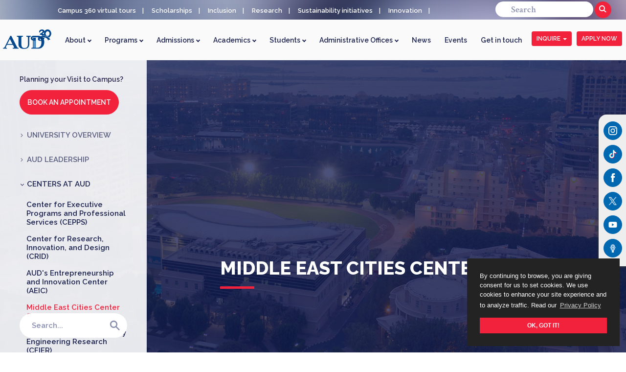

--- FILE ---
content_type: text/html; charset=utf-8
request_url: https://www.aud.edu/centers-at-aud/middle-east-cities-center/
body_size: 24401
content:
<!DOCTYPE html>
<html lang="en">
<head>
    <meta charset="UTF-8">
    <meta name="viewport" content="width=device-width, initial-scale=1.0">
    <meta http-equiv="X-UA-Compatible" content="IE=edge">
    <title>Middle East Cities Center | American University in Dubai (AUD)</title>
    

    <meta name="title" content="Middle East Cities Center (MECC)">
    <meta name="description" content="The MECC was born to serve as an umbrella for conversation and research on cities. The center aims at developing research in partnership Industry on topics related to sustainability, resilience, competitiveness and future of cities. ">
    <meta name="keywords" content="Middle East Cities Center (MECC),Center at AUD,Centers at American University in Dubai,AUD Middle East Cities Center,Middle East Cities Center at American University in Dubai">
    <meta name="author" content="">
    <link rel="canonical" />
    <!-- SEO BLOCK-->
    <meta property="og:type" content="website">
    <meta property="og:site_name" content="Middle East Cities Center (MECC)">
    <meta property="og:title" content="Middle East Cities Center (MECC)" />
    <meta property="og:description" content="The MECC was born to serve as an umbrella for conversation and research on cities. The center aims at developing research in partnership Industry on topics related to sustainability, resilience, competitiveness and future of cities. " />
    <meta property="og:url" content="/centers-at-aud/middle-east-cities-center/" />
    <meta property="og:image" content="" />

    <link rel="shortcut icon" type="image/png" href="/media/0fqhzarb/favicon.ico" />
    <link rel="stylesheet" href="https://fonts.googleapis.com/css?family=Crimson&#x2B;Text:600|Raleway:600,800">
    <link rel="stylesheet" href="https://fonts.googleapis.com/css?family=Raleway:600,800">
    <script>
        if (typeof Object.assign != 'function') {
            (function () {
                Object.assign = function (target) {
                    'use strict';
                    // We must check against these specific cases.
                    if (target === undefined || target === null) {
                        throw new TypeError('Cannot convert undefined or null to object');
                    }

                    var output = Object(target);
                    for (var index = 1; index < arguments.length; index++) {
                        var source = arguments[index];
                        if (source !== undefined && source !== null) {
                            for (var nextKey in source) {
                                if (source.hasOwnProperty(nextKey)) {
                                    output[nextKey] = source[nextKey];
                                }
                            }
                        }
                    }
                    return output;
                };
            })();
        }
        document.addEventListener("DOMContentLoaded",
            function (event) {
                var isFirefox = navigator.userAgent.toLowerCase().indexOf('firefox') > -1;
                if (!isFirefox) {
                    if (!('remove' in Element.prototype)) {
                        Element.prototype.remove = function () {
                            if (this.parentNode) {
                                this.parentNode.removeChild(this);
                            }
                        };
                    }
                    document.getElementById("page-preloader").remove();
                }
            });
    </script>
    <link rel="stylesheet" href="/css/app.min.css?v=23">
    <link rel="stylesheet" href="/css/simpleslider.css?v=3" />
    <link rel="stylesheet" type="text/css" href="/css/marquee.css?v=5" />
    <link rel="stylesheet" type="text/css" href="https://cdn.jsdelivr.net/npm/cookieconsent@3/build/cookieconsent.min.css" />
    <link rel="stylesheet" href="/css/slicebox.css">

    <style>
        .cc-revoke, .cc-window {
            font-size: 13px;
        }

        .blink_me {
            animation: blinker 1.5s linear infinite;
            font-weight: 700;
        }

        @keyframes blinker {
            80% {
                opacity: 0.2;
            }
        }

        #toppanel {
            position: fixed;
            z-index: 100;
            width: 100%;
        }

            #toppanel .txtToppanel {
                color: #fff;
                text-align: center
            }

            #toppanel .sButton {
                background: #f3223c;
                padding: 8px 10px;
                border-radius: 3px;
                font-size: 12px;
                font-weight: 500
            }

            #toppanel .divtoppanel {
                background-color: #000;
                text-align: center;
                padding: 15px
            }

        #xclosed {
            color: #fff;
            float: right;
            cursor: pointer;
            margin-top: -10px;
            font-size: 28px
        }

        @media (max-width: 767px) {
            #toppanel .txtToppanel {
                margin-right: 15px;
                display: block;
            }

            #toppanel .sButton {
                padding: 0;
                background: none;
            }

            #xclosed {
                margin-top: -35px;
                margin-right: -5px;
            }
        }

        .head-item, .logo-inner {
            margin-top: 10px
        }
    </style>
    <!-- Google Tag Manager -->
    <script>
    (function (w, d, s, l, i) {
            w[l] = w[l] || []; w[l].push({
                'gtm.start':
                    new Date().getTime(), event: 'gtm.js'
            }); var f = d.getElementsByTagName(s)[0],
                j = d.createElement(s), dl = l != 'dataLayer' ? '&l=' + l : ''; j.async = true; j.src =
                    'https://www.googletagmanager.com/gtm.js?id=' + i + dl; f.parentNode.insertBefore(j, f);
        })(window, document, 'script', 'dataLayer', 'GTM-THQVXGZ');</script>
    <!-- End Google Tag Manager -->
    <!-- Meta Pixel Code C9-->
    <script>
        !function (f, b, e, v, n, t, s) {
            if (f.fbq) return; n = f.fbq = function () {
                n.callMethod ?
                n.callMethod.apply(n, arguments) : n.queue.push(arguments)
            };
            if (!f._fbq) f._fbq = n; n.push = n; n.loaded = !0; n.version = '2.0';
            n.queue = []; t = b.createElement(e); t.async = !0;
            t.src = v; s = b.getElementsByTagName(e)[0];
            s.parentNode.insertBefore(t, s)
        }(window, document, 'script',
            'https://connect.facebook.net/en_US/fbevents.js');
        fbq('init', '927133761308469');
        fbq('track', 'PageView');
    </script>
    <noscript>
        <img height="1" width="1" style="display:none"
             src="https://www.facebook.com/tr?id=927133761308469&ev=PageView&noscript=1" />
    </noscript>
    <!-- End Meta Pixel Code -->
    <!-- Global site tag (gtag.js) - Google Ads: 409897820 -->
    <script async src="https://www.googletagmanager.com/gtag/js?id=AW-409897820"></script>
    <script>
        window.dataLayer = window.dataLayer || [];
        function gtag() { dataLayer.push(arguments); }
        gtag('js', new Date());

        gtag('config', 'AW-409897820');
    </script>
</head>
<body>
    <!-- Google Tag Manager (noscript) -->
    <noscript>
        <iframe src="https://www.googletagmanager.com/ns.html?id=GTM-THQVXGZ"
                height="0" width="0" style="display:none;visibility:hidden"></iframe>
    </noscript>
    <!-- End Google Tag Manager (noscript) -->
    <!-- ======= Top Bar ======= -->
    <div id="topbar" class="d-none d-lg-flex align-items-center fixed-top" style="background-image: url(/media/adknnwzb/topstripbg.jpg)">
        <div class="container d-flex align-items-center">
            <div class="contact-info mr-auto">
                <div id="latest-updates" class="latest-updates-container" style="background:none">
                    <div class="marquee">
                        <ul class="marquee-content-items">
                            <li><a href="https://vt.aud.edu/">Campus 360 virtual tours</a></li> 
                            <li><a href="/admissions/scholarships/">Scholarships</a></li>
                            <li><a href="/university-overview/administrative-offices/health-center/inclusion/">Inclusion</a></li>
                            <li><a href="/university-overview/aud-leadership/office-of-the-provost/research-at-aud/scholarly-publications-literary-work-and-exhibited-creative-work/">Research</a></li>
                            <li><a href="/aud-sustainability-initiatives/">Sustainability initiatives</a></li>
                            <li><a href="/university-overview/aud-leadership/office-of-the-provost/innovation-in-teaching-learning/">Innovation</a></li>
                            <li><a href="/study-abroad-and-exchange/">Student exchange opportunities</a></li>
                            <li><a href="https://library.aud.edu/">Library</a></li>
                            <li><a href="https://intranet.aud.edu/" target="_blank">AUD intranet</a></li>
                            <li><a href="/university-overview/employment/">Work with us</a></li>
                        </ul>
                    </div>
                </div>
            </div>
            <form class="form-inline my-2 my-lg-0" action="/search" method="get">
                <input name="searchTerm" class="form-control mr-sm-2" type="text" placeholder="Search" id="search_in" aria-label="Search" style="height:32px;width:200px;margin-bottom:2px">
                <button type="submit" class="btn" style="padding:5px 9px 7px 9px;">
                    <svg xmlns="https://www.w3.org/2000/svg" width="16" height="16" style="padding-top:2px">
                        <path class="svg-lupa" data-name="lupa" d="M15.43 15.454a1.068 1.068 0 0 1-1.5-.088l-4.475-4.473a6.048 6.048 0 1 1 1.417-1.412l4.47 4.47a1.068 1.068 0 0 1 .088 1.503zM6 2a4 4 0 1 0 4 4 4 4 0 0 0-4-4z" fill="#ffffff" fill-rule="evenodd" />
                    </svg>
                </button>
            </form>


        </div>
    </div>
    <!-- ======= End Top Bar ======= -->
    <!-- ======= Header ======= -->
    <header id="header" class="fixed-top">
        <div class=" d-flex align-items-center">
            <a href="/" class="logo mr-auto"><img src="/media/5gijkued/aud-30-logo.png" alt="AUD Logo" class="img-fluid" style="max-height:40px"></a>
            <!--<a href="/" class="logo" style="padding-right:20px"><img src="/media/zlcobgzz/aud-logo-blue.png" alt="AUD Logo" class="img-fluid"></a>
            <a href="/aud-sustainability-initiatives/" class="mr-auto cop28partner"><img src="/media/gjobgpoq/cop28-univnetlogo.png" class="img-fluid"></a>-->

            <nav class="nav-menu d-none d-lg-block1">
                <ul>
                    <!--<li class="active"><a href="index.html">Home</a></li> -->
                    <li class="navdropdown borderbottom">
                        <a href="/university-overview/">About <i class="arrow downh"></i></a>
                        <ul class="aboutbg setbg">
                            <li class="container">
                                <div class="row">
                                    <div class="col-sm-12 nopadbottom"><h3>ABOUT AUD</h3></div>
                                    <div class="col-sm-7 nopadbottom navtext">
                                        <p class="shortdesc">
                                            <img src="/media/1466/fj1_0860.jpg" style="max-width:170px; float:left; padding-right:14px" />
                                            The evolution of the American University in Dubai began as a fact-finding mission in 1991 and signified the beginning of
                                            what was to grow to become one of the region’s most respected institutions for higher education.
                                            <a href="/university-overview/history/" class="findoutmore">Read more</a>
                                        </p>
                                    </div>
                                    <div class="col-sm-5 nopadbottom">
                                        <div class="row mobmaxwidth">
                                            <div class="col-sm-4 nopadbottom">
                                                <p><a href="/university-overview/"><i class="arrow rightL navtext"></i> Overview</a></p>
                                                <p><a href="/university-overview/history/"><i class="arrow rightL navtext"></i> History</a></p>
                                                <p><a href="/university-overview/mission/"><i class="arrow rightL navtext"></i> Mission</a></p>
                                                <p><a href="/university-overview/strategic-plan/"><i class="arrow rightL navtext"></i> Strategic Plan</a></p>
                                                <p><a href="/university-overview/strategic-plan/aud-strategic-planning-committee/"><i class="arrow rightL navtext"></i> Strategic Planning Committee</a></p>
                                            </div>
                                            <div class="col-sm-8 nopadbottom">
                                                <p><a href="/university-overview/accreditations/"><i class="arrow rightL navtext"></i> Accreditation</a></p>
                                                <p><a href="/university-overview/facts-and-figures/"><i class="arrow rightL navtext"></i> Facts and Figures</a></p>
                                                <p><a href="/university-overview/employment/"><i class="arrow rightL navtext"></i> Work with us</a></p>
                                            </div>
                                        </div>
                                    </div>
                                </div>
                            </li>

                            <li class="navtext"><hr /></li>
                            <li class="container">
                                <div class="row">
                                    <div class="col-sm-4 nopadbottom">
                                        <p class="arrow-right"><a href="/university-overview/aud-leadership/" class="uppercase">AUD Leadership</a></p>
                                        <p class="arrow-right"> <a href="/university-overview/aud-leadership/office-of-the-president/" class="uppercase">President's Message</a></p>
                                    </div>
                                    <div class="col-sm-4 nopadbottom">
                                        <p class="arrow-right"><a href="/university-overview/why-study-at-aud/" class="uppercase">Why Study at AUD</a></p>
                                        <p class="arrow-right"><a href="/aud-publications/" class="uppercase">AUD Publications</a></p>
                                    </div>
                                    <div class="col-sm-4 nopadbottom">
                                        <p class="arrow-right"><a href="/university-overview/policies/" class="uppercase">University Policies</a></p>
                                        <p class="arrow-right"><a href="/university-overview/administrative-offices/health-center/inclusion/" class="uppercase">Inclusions</a></p>
                                        <p class="arrow-right navmobdisp"><a href="/aud-sustainability-initiatives/" class="uppercase">AUD Sustainability Initiatives</a></p>
                                        <p class="arrow-right navmobdisp"><a href="https://vt.aud.edu/" class="uppercase">Campus 360 Virtual Tours</a></p>
                                    </div>
                                </div>
                            </li>
                            <li class="navtext"><hr /></li>
                            <li class="container navtext">
                                <div class="row" style="padding-top:6px">
                                    <div class="col-sm-4 nopadbottom">
                                        <h3 class="uppercase">Campus 360 Virtual Tours</h3>
                                        <p style="white-space:normal">
                                            <a href="https://vt.aud.edu/" class="findoutmore"><img src="/media/ktfoads4/campustour-button.jpg" style="max-width:190px; margin-top:-6px" /></a>
                                        </p>
                                    </div>
                                    <div class="col-sm-4 nopadbottom">
                                        <h3 class="uppercase">AUD Sustainability Initiatives</h3>
                                        <p class="shortdesc">
                                            <a href="/aud-sustainability-initiatives/" class="findoutmore">
                                                <img src="/media/av1kx0p5/sustainabilitymain_s2193779823navmenu.jpg" style="max-width:180px; float:left; padding-right:14px; " />
                                                </a>
                                            <!--The American University in Dubai (AUD) prides itself on championing and supporting the sustainable development goals (SDGs).
                                            <a href="/aud-sustainability-initiatives/" class="findoutmore">Find out more</a>-->
                                        </p>
                                    </div>
                                    <div class="col-sm-4 nopadbottom">
                                    <h3 class="uppercase">AUD's Fifth President</h3>
                                    <p style="white-space:normal">
                                        <a href="/university-overview/aud-leadership/president/" class="findoutmore"><img src="/media/rzbhjj1g/president-elect_drlong_dsc_9998-v2.jpg" style="max-width:190px; margin-top:-6px" /></a>
                                    </p>
                                </div>
                                </div>
                            </li>
                        </ul>
                    </li>
                    <li class="navdropdown borderbottom">
                        <a href="/programs/">Programs <i class="arrow downh"></i></a>
                        <ul class="programbg setbg">
                            <li class="container navtext">
                                <div class="row">
                                    <div class="col-sm-12 nopadbottom">
                                        <p class="shortdesc" style="padding-bottom:10px; font-size:15px !important; line-height:22px; max-width:960px">
                                            <img src="/media/undhf1lc/accreditations-img_5800.jpg" style="max-width:180px; float:left; padding-right:20px" />
                                            All of our University programs have been formally accredited by regional and global independent bodies, to allow us to offer recognized, undergraduate and graduate degrees.
                                            <br />
                                            <a href="/university-overview/accreditations/" class="findoutmore">Find out more</a>
                                        </p>

                                    </div>
                                </div>
                            </li>
                            <li class="navtext"><hr /></li>
                            <li>
                                <div class="container">
                                    <div class="row">
                                        <div class="col-sm-5" style="padding-bottom:5px">
                                            <h3 class="uppercase">Undergraduate Programs</h3>
                                            <p class="arrow-right"><a href="/aud-school/school-of-architecture-art-design/departments/department-of-architecture/department-programs/bachelor-of-architecture-barch/"><span>Architecture (B.Arch.)</span></a></p>
                                            <p class="arrow-right"><a href="/aud-school/school-of-arts-sciences/departments/department-of-biological-and-physical-sciences/department-programs/bachelor-of-science-in-biology/"><span>Biology (B.S.)</span></a></p>
                                            <p class="arrow-right"><a href="/aud-school/school-of-business/programs/bachelor-of-business-administration-bba/"><span>Business Administration (B.B.A.)</span></a></p>
                                            <p class="arrow-right"><a href="/aud-school/school-of-engineering/departments/department-of-civil-engineering/department-programs/bachelor-of-science-in-civil-engineering-bsce/"><span>Civil Engineering (B.S.C.E.)</span></a></p>
                                            <p class="arrow-right"><a href="/aud-school/mohammed-bin-rashid-school-for-communication/programs/bachelor-of-communication-and-information-studies-b-c-i-s/"><span>Communication and Information Studies (B.C.I.S.)</span></a></p>
                                            <p class="arrow-right"><a href="/aud-school/school-of-engineering/departments/department-of-electrical-and-computer-engineering/department-programs/bachelor-of-science-in-computer-engineering-bscompe/"><span>Computer Engineering (B.S.Comp.E.)</span></a></p>
                                            <p class="arrow-right"><a href="/aud-school/school-of-engineering/departments/department-of-electrical-and-computer-engineering/department-programs/bachelor-of-science-in-electrical-engineering-bsee/"><span>Electrical Engineering (B.S.E.E.)</span></a></p>
                                            <p class="arrow-right"><a href="/aud-school/mohammed-bin-rashid-school-for-communication/programs/bachelor-of-science-in-game-design-and-development/"><span>Game Design and Development (B.S.)</span></a></p>
                                            <p class="arrow-right"><a href="/aud-school/school-of-arts-sciences/departments/department-of-international-and-middle-eastern-studies/department-programs/bachelor-of-arts-in-international-studies-bais/"><span>International Studies (B.A.I.S.)</span></a></p>
                                            <p class="arrow-right"><a href="/aud-school/school-of-architecture-art-design/departments/department-of-interior-design/department-programs/bachelor-of-fine-arts-bfa-in-interior-design/"><span>Interior Design (B.F.A.)</span></a></p>
                                            <p class="arrow-right"><a href="/aud-school/school-of-engineering/departments/department-of-mechanical-engineering/department-programs/bachelor-of-science-in-mechanical-engineering-bsme/"><span>Mechanical Engineering (B.S.M.E.)</span></a></p>
                                            <p class="arrow-right"><a href="/aud-school/school-of-business/programs/mmu-international-progression-path/"><span>MMU International Progression Path</span></a></p>
                                            <p class="arrow-right"><a href="/aud-school/school-of-arts-sciences/departments/department-of-psychology/department-programs/bachelor-of-arts-in-psychology-b-a-in-psy/"><span>Psychology (B.A.)</span></a></p>
                                            <p class="arrow-right"><a href="/aud-school/school-of-architecture-art-design/departments/department-of-visual-communication/department-programs/bachelor-of-fine-arts-bfa-in-visual-communication/"><span>Visual Communication (B.F.A.)</span></a></p>
                                            <hr class="navtext" />
                                            <h3 class="uppercase">Pre-University Programs</h3>
                                            <p class="arrow-right"><a href="https://summercamp.aud.edu" target="_blank"><span>Summer Camp</span></a></p>
                                        </div>
                                        <div class="col-sm-7" style="padding-bottom:5px">
                                            <h3 class="uppercase">Graduate Programs</h3>
                                            <p class="arrow-right"><a href="/aud-school/school-of-engineering/departments/department-of-electrical-and-computer-engineering/department-programs/master-of-science-in-artificial-intelligence-msai//"><span>Artificial Intelligence (M.S.)</span></a></p>
                                            <p class="arrow-right"><a href="/aud-school/school-of-business/programs/master-of-business-administration-mba/"><span>Business Administration (M.B.A.)</span></a></p>
                                            <p class="arrow-right"><a href="/aud-school/school-of-engineering/departments/department-of-civil-engineering/department-programs/master-of-science-in-construction-management/"><span>Construction Management (M.S.C.M.)</span></a></p>
                                            <p class="arrow-right"><a href="/aud-school/school-of-education/programs/master-of-education-med/"><span>Education (M.Ed.)</span></a></p>
                                            <p class="arrow-right"><a href="/aud-school/school-of-business/programs/master-of-science-in-innovation-management/"><span>Innovation Management (M.S.)</span></a></p>
                                            <p class="arrow-right"><a href="/aud-school/school-of-arts-sciences/departments/department-of-international-and-middle-eastern-studies/department-programs/master-of-arts-in-international-affairs-maia/"><span>International Affairs (M.A.)</span></a></p>
                                            <p class="arrow-right"><a href="/aud-school/mohammed-bin-rashid-school-for-communication/programs/master-of-arts-m-a-in-leadership-and-innovation-in-contemporary-media/"><span>Leadership and Innovation in Contemporary Media (M.A.)</span></a></p>
                                            <p class="arrow-right"><a href="/aud-school/school-of-architecture-art-design/departments/department-of-architecture/department-programs/master-of-urban-design-and-digital-environments-mudde/"><span>Urban Design and Digital Environments (M.U.D.D.E.)</span></a></p>
                                            <hr class="navtext" />
                                            <h3 class="uppercase">Professional and Certificate Programs</h3>
                                            <p class="arrow-right"><a href="https://cepps.aud.edu/"><span>Center for Executive Programs and Professional Services (CEPPS)</span></a></p>
                                            <p class="arrow-right"><a href="/schools-and-departments/schools/center-for-english-proficiency/"><span>The English Bridge Program (Center For English Proficiency)</span></a></p>
                                            <p class="arrow-right"><a href="/schools-and-departments/certificate-programs/"><span>Certificate Programs</span></a></p>
                                        </div>
                                    </div>
                                </div>
                            </li>
                        </ul>
                    </li>
                    <li class="navdropdown borderbottom">
                        <a href="/admissions/">Admissions <i class="arrow downh"></i></a>
                        <ul class="setbg admissionbg">
                            <li class="navtext">
                                <div class="container">
                                    <div class="row">
                                        <div class="col-sm-12 nopadbottom"><h3>STUDENT RECRUITMENT AND ADMISSIONS</h3></div>
                                        <div class="col-sm-9 nopadbottom">
                                            <p class="shortdesc">
                                                <img src="/media/1464/fj1_0875.jpg" style="max-width:160px; float:left; padding-right:20px" />
                                                By understanding your educational goals we provide you with the personalized guidance and the freedom to choose the academic path that’s right for you!
                                                <a href="/admissions/" class="findoutmore">Find out more</a>
                                            </p>
                                        </div>
                                        <div class="col-sm-3 nopadbottom">
                                            <p><a class="applynow-btn uppercase" style="padding:22px 12px; display:inline-block !important; color:white; font-size:12px !important" href="https://applyonline.aud.edu/">Apply Now</a></p>
                                        </div>
                                    </div>
                                </div>
                            </li>
                            <li class="navtext"><hr /></li>
                            <li>
                                <div class="container">
                                    <div class="row">
                                        <div class="col-sm-12 nopadbottom"><h3 class="uppercase">Admission Requirements</h3></div>
                                        <div class="col-sm-4 nopadbottom">
                                            <p class="arrow-right"><a class="uppercase">Undergraduate</a></p>
                                            <p><a href="/admissions/undergraduate/undergraduate-admissions/"><i class="arrow rightL navtext"></i><span>Requirements &amp; Program Leaflet</span></a></p>
                                            <p><a href="/admissions/undergraduate/undergraduate-transfer-students/"><i class="arrow rightL navtext"></i><span> Transfer Students</span></a></p>
                                            <p><a href="/admissions/undergraduate/forms/"><i class="arrow rightL navtext"></i><span>Forms</span></a></p>
                                            <p><a href="/media/catalogs/undergraduate/index.html"><i class="arrow rightL navtext"></i><span>Undergraduate Catalog</span></a></p>
                                        </div>
                                        <div class="col-sm-4 nopadbottom">
                                            <p class="arrow-right"><a class="uppercase">Graduate</a></p>
                                            <p><a href="/admissions/graduate-1/graduate-admissions/"><i class="arrow rightL navtext"></i> <span>Requirements &amp; Program Leaflet</span></a></p>
                                            <p><a href="/admissions/graduate-1/selection-criteria/"><i class="arrow rightL navtext"></i> <span>Selection Criteria</span></a></p>
                                            <p><a href="/admissions/graduate-1/transfer-credits/"><i class="arrow rightL navtext"></i> <span>Transfer Students</span></a></p>
                                            <p><a href="/admissions/graduate-1/graduate-forms/"><i class="arrow rightL navtext"></i> <span>Forms</span></a></p>
                                            <p><a href="/media/catalogs/graduate/index.html"><i class="arrow rightL navtext"></i> <span>Graduate Catalog</span></a></p>
                                        </div>
                                        <div class="col-sm-4 nopadbottom">
                                            <p class="arrow-right">
                                                <a href="/admissions/certificate-programs/admission-requirements/" class="uppercase" style="white-space:normal; line-height:20px !important; padding-top:0">Certificate Program Requirements</a>
                                            </p>
                                            <p class="arrow-right">
                                                <a href="/admissions/visitingincoming-study-abroad-applications/" class="uppercase" style="white-space:normal; line-height:20px !important; padding-top:0">Visiting/Incoming Study Abroad Applications</a>
                                            </p>
                                        </div>
                                    </div>
                                </div>
                            </li>
                            <li class="navtext"><hr /></li>
                            <li>
                                <div class="container">
                                    <div class="row">
                                        <div class="col-sm-6 nopadbottom">
                                            <p class="arrow-right"><a href="/admissions/academic-calendar-and-application-deadlines/" class="uppercase">Academic Calendar &amp; Application Deadlines</a></p>
                                            <p class="arrow-right"><a href="/university-overview/administrative-offices/course-schedule-registration-deadlines/" class="uppercase">Course Schedule &amp; Registration Deadlines</a></p>
                                        </div>
                                        <div class="col-sm-3 nopadbottom">
                                            <p class="arrow-right"><a href="/admissions/undergraduate/placement-tests/" class="uppercase">Placement Exams</a></p>
                                            <p class="arrow-right"><a href="/admissions/scholarships/" class="uppercase">Scholarships</a></p>
                                        </div>
                                        <div class="col-sm-3 nopadbottom" style="margin-top:2px">
                                            <p class="arrow-right"><a href="/admissions/prospective-students/visa-information/" class="uppercase">Visa Information</a></p>
                                            <p class="arrow-right"><a href="/university-overview/administrative-offices/office-of-finance/" class="uppercase">Tuition &amp; Fees</a></p>
                                        </div>
                                    </div>
                                </div>
                            </li>
                        </ul>
                    </li>
                    <li class="navdropdown borderbottom">
                        <a href="/university-overview/aud-leadership/office-of-the-provost/">Academics <i class="arrow downh"></i></a>
                        <ul class="academicbg setbg">
                            <li class="container navtext">
                                <div class="row">
                                    <div class="col-sm-12 nopadbottom" style="padding-top:0">
                                        <p class="shortdesc" style="font-size:14px;line-height:24px;">
                                            <img src="/media/1218/parent-cover.jpg" style="max-width:170px; float:left; padding-right:20px" />
                                            Aspiring to produce holistic, creative, interdisciplinary and transformative graduates for the sustainable advancement of society.<br />
                                            <a href="/university-overview/aud-leadership/office-of-the-provost/" class="findoutmore" style="font-size:14px !important;padding-left:0 !important">Find out more</a>
                                        </p>
                                    </div>
                                </div>
                            </li>
                            <li class="navtext"><hr /></li>
                            <li class="container">
                                <div class="row">
                                    <div class="col-sm-5 nopadbottom">
                                        <h3 class="uppercase">Office of the Provost</h3>
                                        <p><a href="/university-overview/aud-leadership/office-of-the-provost/#about"><i class="arrow rightL navtext"></i> About the Office</a></p>
                                        <!--<p><a href="/university-overview/aud-leadership/office-of-the-provost/#provosts-message"><i class="arrow rightL navtext"></i> Provost’s Message</a></p>-->
                                        <p><a href="/university-overview/aud-leadership/office-of-the-provost/#academic-units"><i class="arrow rightL navtext"></i> Academic Units</a></p>
                                        <p><a href="/university-overview/aud-leadership/office-of-the-provost/academic-advising/"><i class="arrow rightL navtext"></i> Academic Advising</a></p>
                                        <p><a href="/university-overview/aud-leadership/office-of-the-provost/research-at-aud/"><i class="arrow rightL navtext"></i> Research at AUD</a></p>
                                    </div>
                                    <div class="col-sm-7 nopadbottom">
                                        <h3 class="uppercase">Schools and Departments</h3>
                                        <p><a href="/aud-school/school-of-business/"><i class="arrow rightL navtext"></i> School of Business</a></p>
                                        <p><a href="/aud-school/school-of-engineering/"><i class="arrow rightL navtext"></i> School of Engineering</a></p>
                                        <p><a href="/aud-school/mohammed-bin-rashid-school-for-communication/"><i class="arrow rightL navtext"></i> Mohammed Bin Rashid School for Communication (MBRSC)</a></p>
                                        <p><a href="/aud-school/school-of-arts-sciences/"><i class="arrow rightL navtext"></i> School of Arts &amp; Sciences</a></p>
                                        <p><a href="/aud-school/school-of-architecture-art-design/"><i class="arrow rightL navtext"></i> School of Architecture, Art &amp; Design</a></p>
                                        <p><a href="/aud-school/graduate-school-of-education/"><i class="arrow rightL navtext"></i>  Graduate School of Education</a></p>
                                    </div>

                                </div>
                            </li>
                            <li class="navtext"><hr /></li>
                            <li>
                                <div class="container">
                                    <div class="row">
                                        <div class="col-sm-4 nopadbottom">
                                            <p class="arrow-right"><a href="https://library.aud.edu/" class="uppercase" target="_blank">Library</a></p>
                                            <p class="arrow-right"><a href="/faculty-resources/" class="uppercase">Faculty Resources</a></p>
                                            <p class="arrow-right"><a href="/university-overview/administrative-offices/registrar/registrar-overview/" class="uppercase">Registrar Resources</a></p>
                                        </div>
                                        <div class="col-sm-4 nopadbottom">
                                            <p class="arrow-right"><a href="/centers-at-aud/" class="uppercase">AUD Centers</a></p>
                                            <p class="arrow-right"><a href="/admissions/aspi-partners/" class="uppercase">ASPI Partners</a></p>
                                            <p class="arrow-right"><a href="/university-overview/faculty/" class="uppercase">Faculty Directory</a></p>

                                        </div>
                                        <div class="col-sm-4 nopadbottom">
                                            <p class="arrow-right"><a href="/university-overview/quality-enhancement-plan/" class="uppercase" style="white-space:normal; line-height:20px !important; padding-top:0">Quality Enhancement Plan (QEP)</a></p>

                                        </div>
                                    </div>
                                </div>
                            </li>
                        </ul>
                    </li>
                    <li class="navdropdown borderbottom">
                        <a href="/on-aud-campus/student-life/">Students <i class="arrow downh"></i></a>
                        <ul class="studentsbg setbg">
                            <li class="navtext">
                                <div class="container">
                                    <div class="row">
                                        <div class="col-sm-12" style="padding-bottom:10px">
                                            <h3>STUDENT LIFE</h3>
                                            <p class="shortdesc" style="font-size:15px; line-height:24px;">
                                                <img src="/media/1483/fj1_1506.jpg" style="max-width:170px; float:left; padding-right:14px" />
                                                It is our belief that your university life extends beyond your studies; and takes you outside the confines of the classroom.<br />
                                                <a href="/on-aud-campus/student-life/" class="findoutmore" style="font-size:13.5px !important; font-style:normal; padding-left:0">Find out more</a>
                                            </p>
                                        </div>
                                    </div>
                                </div>
                            </li>
                            <li class="navtext"><hr /></li>
                            <li class="container">
                                <div class="row">
                                    <div class="col-sm-6 nopadbottom">
                                        <p class="arrow-right"><a href="/on-aud-campus/" class="uppercase">AUD Campus</a></p>
                                        <p class="arrow-right"><a href="/on-aud-campus/student-life/clubs-societies/" class="uppercase">Clubs &amp; Societies</a></p>
                                        <p class="arrow-right"><a href="/on-aud-campus/student-affairs/personal-counseling/" class="uppercase">AUD Counseling Services</a></p>
                                        <p class="arrow-right"><a href="/on-aud-campus/accommodation/" class="uppercase">Student Accommodation</a></p>
                                        <p class="arrow-right"><a href="/study-abroad-and-exchange/" class="uppercase">Study Abroad &amp; Exchange</a></p>
                                    </div>
                                    <div class="col-sm-6 nopadbottom">
                                        <p class="arrow-right"><a href="/on-aud-campus/student-affairs/athletics-division/" class="uppercase">Athletics Division</a></p>
                                        <p class="arrow-right"><a href="/on-aud-campus/student-affairs/alumni/" class="uppercase">Alumni</a></p>
                                        <p class="arrow-right"><a href="/student-resources/" class="uppercase">Student Resources</a></p>
                                        <p class="arrow-right"><a href="/aud-discounts/" class="uppercase">AUD Discount</a></p>
                                        <p class="arrow-right"><a href="/university-overview/faq/" class="uppercase">FAQs</a></p>
                                    </div>
                                </div>
                            </li>
                        </ul>
                    </li>
                    <li class="navdropdown borderbottom">
                        <a href="/university-overview/administrative-offices/">Administrative Offices <i class="arrow downh"></i></a>
                        <ul class="administrativebg setbg">
                            <li class="navtext">
                                <div class="container">
                                    <div class="row">
                                        <div class="col-sm-12" style="padding-bottom:10px; margin-top:-10px">
                                            <p class="shortdesc" style="font-size:20px;text-align:left">
                                                <img src="/media/1485/fj1_2802.jpg" style="max-width:180px; float:left; padding-right:18px" /><br />
                                                Providing You the Highest Quality Support<br />
                                                <a href="/university-overview/administrative-offices/" class="findoutmore" style="font-size:14px !important;padding-left:0 !important; padding-top:10px">Find out more</a>
                                            </p>
                                        </div>
                                    </div>
                                </div>
                            </li>
                            <li class="navtext"><hr /></li>
                            <li class="container">
                                <div class="row">
                                    <div class="col-sm-6 nopadbottom">
                                        <p class="arrow-right"><a href="/university-overview/administrative-offices/office-of-central-services/" class="uppercase">Central Services</a></p>
                                        <p class="arrow-right"><a href="/university-overview/administrative-offices/office-of-communications/" class="uppercase">Communications</a></p>
                                        <p class="arrow-right"><a href="/university-overview/administrative-offices/office-of-finance/" class="uppercase">Finance</a></p>
                                        <p class="arrow-right"><a href="/on-aud-campus/accommodation/health-center/" class="uppercase">Health Center</a></p>
                                        <p class="arrow-right"><a href="/university-overview/administrative-offices/office-of-human-resources/" class="uppercase">Human Resources</a></p>
                                        <p class="arrow-right"><a href="/university-overview/administrative-offices/office-of-institutional-effectiveness/" class="uppercase">Institutional Effectiveness</a></p>
                                    </div>
                                    <div class="col-sm-6 nopadbottom">
                                        <p class="arrow-right"><a href="/university-overview/administrative-offices/office-of-outreach-and-career-development/" class="uppercase">Outreach and Career Development</a></p>
                                        <p class="arrow-right"><a href="/university-overview/administrative-offices/registrar/" class="uppercase">Registrar</a></p>
                                        <p class="arrow-right"><a href="/on-aud-campus/student-affairs/" class="uppercase">Student Affairs</a></p>
                                        <p class="arrow-right"><a href="/admissions/" class="uppercase">Student Recruitment and Admissions</a></p>
                                        <p class="arrow-right"><a href="/staff-resources/" class="uppercase">Staff Resources</a></p>
                                        <p class="arrow-right"><a href="/university-overview/staff/" class="uppercase">Office and Staff Directory</a></p>
                                    </div>

                                </div>
                            </li>
                        </ul>
                    </li>
                    <li class="borderbottom mobmenu"><a href="/university-overview/news/">News</a></li>
                    <li class="borderbottom mobmenu"><a href="/university-overview/events/">Events</a></li>
                    <li class="borderbottom mobmenu"><a href="/get-in-touch/">Get in touch</a></li>
                    <li class="mobilebooking borderbottom d-none mobmenu"><a href="/booking-appointment/">Book an appointment</a></li>
<li class="mobilesocialmenu d-none container">
                        <div class="row">
                            <div class="col-md-12">
                                <a href="https://applyonline.aud.edu/" target="_blank" class="btn btn-sm uppercase">Apply Now</a>
                            </div>
                            <div class="col-sm-6">
                                <a href="/get-in-touch/program-inquiry-form/" class="btn btn-sm uppercase">Academic Program Inquiry</a>
                            </div>
                            <div class="col-sm-6">
                                <a href="/get-in-touch/#contactform" class="btn btn-sm uppercase">General Inquiry</a>
                            </div>
                            
                        </div>
                </li>
                    <li class="mobilesocialmenu d-none container">
                    <div class="row">
                        <div class="col-1">&nbsp;</div>
                        <div class="col-3 social-links">
                            <a href="https://www.instagram.com/audubai/" class="soc-round icon-inst">
                                <img alt="instagram" src="/media/1753/instagram.svg">
                            </a>
                        </div>
                        <div class="col-3 social-links">
                            <a href="https://www.tiktok.com/@audubai" class="soc-round icon-TikTok">
                                <img alt="TikTok" src="/media/tdndeucf/tiktok.png">
                            </a>
                        </div>
                        <div class="col-3 social-links">
                            <a href="https://www.facebook.com/AUDubai" class="soc-round icon-fb">
                                <img alt="facebook" src="/media/1752/facebook.svg">
                            </a>
                        </div>
                    </div>
                    <div class="row" style="margin-top:20px">
                        <div class="col-1">&nbsp;</div>
                        <div class="col-3 social-links">
                            <a href="https://twitter.com/AUDubai" class="soc-round icon-tw">
                                <img alt="twitter" src="/media/h4kozpav/x-logo.png">
                            </a>
                        </div>
                        <div class="col-3 social-links">
                            <a href="https://www.youtube.com/user/AUDChannel" class="soc-round icon-yt">
                                <img alt="youtube" src="/media/s3nh2kem/youtube_logo_icon.png">
                            </a>
                        </div>
                        <div class="col-3 social-links">
                            <a href="/aud-podcast-channel/" target="_blank" class="soc-round icon-podcast">
                                <img alt="AUD Podcast" src="/media/fvldsjy3/aud-podcast-logo.png">
                            </a>
                        </div>
                    </div>
                </li>
                </ul>
            </nav>

            <div class="btn-group">
                <a type="button" class="inquire-btn uppercase scrollto dropdown-toggle" data-toggle="dropdown" aria-haspopup="true" aria-expanded="false">Inquire <span class="caret"></span></a>
                <!--<button type="button" class="btn btn-primary dropdown-toggle" data-toggle="dropdown" aria-haspopup="true" aria-expanded="false">Inquire <span class="caret"></span></button>-->
                <ul class="dropdown-menu">
                    <li><a href="/get-in-touch/program-inquiry-form/">Academic Program Inquiry</a></li>
                    <li role="separator" class="divider"></li>
                    <li><a href="/get-in-touch/#contactform">General Inquiry</a></li>
                </ul>
            </div>
            <a href="https://applyonline.aud.edu/" target="_blank" class="applynow-btn uppercase scrollto">Apply Now</a>

        </div>
    </header>
    <!-- End Header -->





    



<div class="pusher">
  
    

    <meta name="title" content="Middle East Cities Center (MECC)">
    <meta name="description" content="The MECC was born to serve as an umbrella for conversation and research on cities. The center aims at developing research in partnership Industry on topics related to sustainability, resilience, competitiveness and future of cities. ">
    <meta name="keywords" content="Middle East Cities Center (MECC),Center at AUD,Centers at American University in Dubai,AUD Middle East Cities Center,Middle East Cities Center at American University in Dubai">
    <meta name="author" content="">
    <link rel="canonical" />
    <!-- SEO BLOCK-->
    <meta property="og:type" content="website">
    <meta property="og:site_name" content="Middle East Cities Center (MECC)">
    <meta property="og:title" content="Middle East Cities Center (MECC)" />
    <meta property="og:description" content="The MECC was born to serve as an umbrella for conversation and research on cities. The center aims at developing research in partnership Industry on topics related to sustainability, resilience, competitiveness and future of cities. " />
    <meta property="og:url" content="/centers-at-aud/middle-east-cities-center/" />
    <meta property="og:image" content="" />

   
    <!--fullscreen-block-->
        <div class="hero__block rel">
            <div class="bg">
                    <div class="bg__container">
                        <img src="/media/xinjljzy/mecc-dji_0022.jpg" alt="Bg" class="bg__item">
                    </div>
            </div>
            <div class="hero__caption">
                <div class="inner-wrap">
                    <h2 class="dashed-title h2-title uppercase white-cl mb30">Middle East Cities Center</h2>
                    <p class="p-text white-cl">
                        
                    </p>
                </div>
            </div>
        </div>
    
    <div class="inner-container">
        

<div class="hero__sidebar sidebar-sticky c-scroll" id="mySidebar">
    <div class="hero__sidebar-scroll">


        <p>Planning your Visit to Campus?</p>
        <p><a href="/booking-appointment/" class="btn btn-sm uppercase white-cl" style="padding-left:15px; padding-right:15px;font-size:14px">Book an Appointment</a></p>

                <div class="acc__item">
                    <div class="hero__sidebar-item ">
                            <i class="acc__arrow-toggle icon-arr-right"></i>
                        <a href="/university-overview/">University Overview</a>

                    </div>
                        <ul class="acc__content hero__sidebar-submenu" style=>
            <li class="hero__sidebar-sub-item ">
                <a href="/university-overview/why-study-at-aud/">Why Study at AUD</a>
            </li>
            <li class="hero__sidebar-sub-item ">
                <a href="/university-overview/history/">History</a>
            </li>
            <li class="hero__sidebar-sub-item ">
                <a href="/university-overview/accreditations/">Accreditations</a>
            </li>
            <li class="hero__sidebar-sub-item ">
                <a href="/university-overview/mission/">Mission</a>
            </li>
            <li class="hero__sidebar-sub-item ">
                <a href="/university-overview/facts-and-figures/">Facts and Figures</a>
            </li>
            <li class="hero__sidebar-sub-item ">
                <a href="/university-overview/strategic-plan/">AUD Strategic Plan</a>
            </li>
            <li class="hero__sidebar-sub-item ">
                <a href="/university-overview/strategic-plan/aud-strategic-planning-committee/">AUD Strategic Planning Committee</a>
            </li>
            <li class="hero__sidebar-sub-item ">
                <a href="/aud-publications/">AUD Publications</a>
            </li>
            <li class="hero__sidebar-sub-item ">
                <div class="hero__sidebar-item ">
                    <i class="acc__arrow-toggle icon-arr-right"></i>
                    <a href="/university-overview/policies/">University Policies</a>
                </div>
                <ul class="acc__content hero__sidebar-submenu" style=>
            <li class="hero__sidebar-sub-item ">
                <a href="/university-overview/policies/general-policies/">General Policies</a>
            </li>
            <li class="hero__sidebar-sub-item ">
                <a href="/university-overview/policies/academic-policies/">Academic Policies</a>
            </li>
                </ul>
            </li>
                        </ul>
                </div>
                <div class="acc__item">
                    <div class="hero__sidebar-item ">
                            <i class="acc__arrow-toggle icon-arr-right"></i>
                        <a href="/university-overview/aud-leadership/">AUD Leadership</a>

                    </div>
                        <ul class="acc__content hero__sidebar-submenu" style=>
            <li class="hero__sidebar-sub-item ">
                <a href="/university-overview/aud-leadership/">Governing Board and Leadership</a>
            </li>
            <li class="hero__sidebar-sub-item ">
                <div class="hero__sidebar-item ">
                    <i class="acc__arrow-toggle icon-arr-right"></i>
                    <a href="/university-overview/aud-leadership/office-of-the-president/">Office of the President</a>
                </div>
                <ul class="acc__content hero__sidebar-submenu" style=>
            <li class="hero__sidebar-sub-item ">
                <a href="/university-overview/aud-leadership/office-of-the-president/">President&#x27;s Message</a>
            </li>
            <li class="hero__sidebar-sub-item ">
                <a href="/university-overview/aud-leadership/office-of-the-president/presidents-awards/">President&#x2019;s Awards</a>
            </li>
                </ul>
            </li>
            <li class="hero__sidebar-sub-item ">
                <a href="/faculty-and-staff/elias-bou-saab/">Office of the Executive Vice President</a>
            </li>
            <li class="hero__sidebar-sub-item ">
                <div class="hero__sidebar-item ">
                    <i class="acc__arrow-toggle icon-arr-right"></i>
                    <a href="/university-overview/aud-leadership/office-of-the-provost/">Office of the Provost</a>
                </div>
                <ul class="acc__content hero__sidebar-submenu" style=>
            <li class="hero__sidebar-sub-item ">
                <a href="https://aud.edu/university-overview/aud-leadership/office-of-the-provost/#about">About the Office</a>
            </li>
            <li class="hero__sidebar-sub-item ">
                <a href="https://aud.edu/university-overview/aud-leadership/office-of-the-provost/#provosts-message">Provost&#x2019;s Message</a>
            </li>
            <li class="hero__sidebar-sub-item ">
                <a href="https://aud.edu/university-overview/aud-leadership/office-of-the-provost/#teaching-and-learning">Teaching and Learning</a>
            </li>
            <li class="hero__sidebar-sub-item ">
                <a href="https://aud.edu/university-overview/aud-leadership/office-of-the-provost/#academic-units">Academic Units</a>
            </li>
            <li class="hero__sidebar-sub-item ">
                <a href="/university-overview/aud-leadership/office-of-the-provost/academic-advising/">Academic Advising</a>
            </li>
                </ul>
            </li>
                        </ul>
                </div>
                <div class="acc__item">
                    <div class="hero__sidebar-item ">
                            <i class="acc__arrow-toggle icon-arr-right"></i>
                        <a href="/centers-at-aud/">Centers at AUD</a>

                    </div>
                        <ul class="acc__content hero__sidebar-submenu" style=>
            <li class="hero__sidebar-sub-item ">
                <a href="/centers-at-aud/center-for-executive-programs-and-professional-services-cepps/">Center for Executive Programs and Professional Services (CEPPS)</a>
            </li>
            <li class="hero__sidebar-sub-item ">
                <a href="/centers-at-aud/crid/">Center for Research, Innovation, and Design (CRID)</a>
            </li>
            <li class="hero__sidebar-sub-item ">
                <a href="https://www.aeic.aud.edu/">AUD&#x27;s Entrepreneurship and Innovation Center (AEIC)</a>
            </li>
            <li class="hero__sidebar-sub-item active showed">
                <a href="/centers-at-aud/middle-east-cities-center/">Middle East Cities Center (MECC)</a>
            </li>
            <li class="hero__sidebar-sub-item ">
                <a href="/centers-at-aud/center-for-interdisciplinary-engineering-research-cfier/">Center for Interdisciplinary Engineering Research (CFIER)</a>
            </li>
                        </ul>
                </div>
                <div class="acc__item">
                    <div class="hero__sidebar-item ">
                        <a href="/university-overview/quality-enhancement-plan/">Quality Enhancement Plan</a>

                    </div>
                </div>
                <div class="acc__item">
                    <div class="hero__sidebar-item ">
                            <i class="acc__arrow-toggle icon-arr-right"></i>
                        <a href="/university-overview/news/">News &amp; Events</a>

                    </div>
                        <ul class="acc__content hero__sidebar-submenu" style=>
            <li class="hero__sidebar-sub-item ">
                <a href="/university-overview/news/">News</a>
            </li>
            <li class="hero__sidebar-sub-item ">
                <a href="/university-overview/events/">Events</a>
            </li>
            <li class="hero__sidebar-sub-item ">
                <a href="/university-overview/archived-events/">Archived News &amp; Events</a>
            </li>
            <li class="hero__sidebar-sub-item ">
                <a href="/university-overview/archived-webinars-and-workshops/">Archived Webinars and Workshops</a>
            </li>
                        </ul>
                </div>
                <div class="acc__item">
                    <div class="hero__sidebar-item ">
                            <i class="acc__arrow-toggle icon-arr-right"></i>
                        <a href="/university-overview/administrative-offices/">Administrative Offices</a>

                    </div>
                        <ul class="acc__content hero__sidebar-submenu" style=>
            <li class="hero__sidebar-sub-item ">
                <a href="/university-overview/administrative-offices/office-of-central-services/">Central Services</a>
            </li>
            <li class="hero__sidebar-sub-item ">
                <a href="/university-overview/administrative-offices/office-of-communications/">Communications</a>
            </li>
            <li class="hero__sidebar-sub-item ">
                <a href="/university-overview/administrative-offices/office-of-finance/">Finance</a>
            </li>
            <li class="hero__sidebar-sub-item ">
                <a href="/university-overview/administrative-offices/health-center/">Health Center</a>
            </li>
            <li class="hero__sidebar-sub-item ">
                <a href="/university-overview/administrative-offices/office-of-human-resources/">Human Resources</a>
            </li>
            <li class="hero__sidebar-sub-item ">
                <a href="/university-overview/administrative-offices/office-of-institutional-effectiveness/">Institutional Effectiveness</a>
            </li>
            <li class="hero__sidebar-sub-item ">
                <a href="/university-overview/administrative-offices/registrar/">Registrar</a>
            </li>
            <li class="hero__sidebar-sub-item ">
                <a href="/on-aud-campus/student-affairs/">Student Affairs</a>
            </li>
                        </ul>
                </div>
                <div class="acc__item">
                    <div class="hero__sidebar-item ">
                        <a href="/university-overview/faculty/">Faculty Directory</a>

                    </div>
                </div>
                <div class="acc__item">
                    <div class="hero__sidebar-item ">
                        <a href="/university-overview/staff/">Office and Staff  Directory</a>

                    </div>
                </div>
                <div class="acc__item">
                    <div class="hero__sidebar-item ">
                        <a href="/university-overview/employment/">Employment</a>

                    </div>
                </div>
                <div class="acc__item">
                    <div class="hero__sidebar-item ">
                        <a href="/maps-and-directions/">Maps and Directions</a>

                    </div>
                </div>
                <div class="acc__item">
                    <div class="hero__sidebar-item ">
                        <a href="/university-overview/faqs/">FAQs</a>

                    </div>
                </div>
                <div class="acc__item">
                    <div class="hero__sidebar-item ">
                        <a href="/get-in-touch/">Get in Touch</a>

                    </div>
                </div>
        <hr class="hero__sidebar-divider">
        <div class="menu__search rel">
            <div class="toggle-search foot-item toggle-search-js opened">
                <label for="search_in">
                    <svg xmlns="http://www.w3.org/2000/svg" width="16" height="16">
                        <path class="svg-lupa" data-name="lupa" d="M15.43 15.454a1.068 1.068 0 0 1-1.5-.088l-4.475-4.473a6.048 6.048 0 1 1 1.417-1.412l4.47 4.47a1.068 1.068 0 0 1 .088 1.503zM6 2a4 4 0 1 0 4 4 4 4 0 0 0-4-4z" fill="#fff" fill-rule="evenodd"></path>
                    </svg>
                </label>
                <form class="search-form" action="/search">
                    <input name="searchTerm" type="text" placeholder="Search..." id="search_in" class="search-input">
                </form>
            </div>
        </div>

    </div>
</div>


        
        <div class="inner-wrap">
            <div class="simple-content">

	<div class="simple-img-carousel simple-img-carousel-js">
				<div class="si-item">

						<img src="/media/3u3abpcw/mecc-logo.png" alt="OUR HISTORY">
				</div>
	</div>

<style>

    .simple-img-carousel img {
        width: 100% !important;
        vertical-align: top !important;
    }
    .simple-content img {
        max-width: 100% !important;        
    }


</style>

<h3><br>Director’s Message</h3>
<p>It is my great pleasure and honor to serve as the Director of The Middle East Cities Center (MECC) at AUD. More than 50% of the world’s population live in cities and this is expected to rise to 68% by 2050. Indeed, cities are becoming more important in advancing economic, social and environmental sustainability. Thus, the MECC was born to serve as an umbrella for conversation and research on cities. The Center aims at developing <strong>research</strong> in partnership with Industry on topics related to <strong>sustainability, resilience, competitiveness and future of cities</strong>. <strong>It will also provide consultancy work</strong> to governments and the private sector to <strong>advance their work in SDGs field and develop best practices on these crucial topics</strong>.</p>
<p>The Center prides itself on having forged strong partnerships with key international organizations, prestigious universities, local government entities and private sector entities. With these partnerships, and others on the way, the MECC hopes to produce top tier research and create a conversation space around the key themes of sustainability and future cities. We welcome and invite city experts, policy makers and private sector specialists to take an active role in these conversations to chart the path forward with collaboration.</p>
<div class="row"><!--<div class="col-md-4 col-xs-4 text-right"><img style="max-width: 180px; border-radius: 50%;" src="/media/yv3j4ke1/bg-square-thumb.jpg" alt="Mahmoud Elburai" /></div>-->
<div class="col-md-8 col-xs-8">
<p><em><strong>Dr. Abdellatif Qamhaieh</strong> <br>Director of the Middle East Cities Center (MECC) and Associate Professor of Architecture<br></em><a href="/aud-school/school-of-architecture-art-design/faculty-and-staff/abdellatif-qamhaieh/" title="Abdellatif Qamhaieh">BIOGRAPHY</a></p>
</div>
</div>
<h3>Objectives</h3>
<ul>
<li>Develop <strong>applied research</strong> in partnership with industry on topics related to <strong>sustainability, resilience, competitiveness and future of cities</strong></li>
<li><strong>Provide consultancy work</strong> to government entities and the private sector to <strong>advance work in Sustainability Development Goals (SDGs) field</strong>.</li>
<li>Develop publications on <strong>best practices</strong> for urban policies and practices in <strong>private and public sectors </strong></li>
<li>Partner with <strong>international bodies</strong> to carry out projects of mutual interest</li>
<li>Engage AUD’s faculty and students with <strong>practical projects</strong> in collaboration with industry and international organizations</li>
<li>Organize <strong>international conferences</strong>, seminars and webinars</li>
</ul>
<div class="row">
<div class="col-md-8 col-xs-8">
<p> </p>
</div>
</div>
<!--<h3>Collaborations and Partnerships</h3>
<p>Lorem ipsum dolor sit amet, consectetur adipiscing elit. Ut est arcu, maximus ac sollicitudin a, lacinia id arcu. Nam mattis porta mi, ac pharetra metus. Integer magna felis, eleifend at felis eget, convallis ultrices lectus. Cras in hendrerit arcu. Suspendisse mollis dui vel lacus aliquam auctor. Vivamus non mi quam. Suspendisse venenatis rhoncus sagittis.</p>
<h3>Advisory Board</h3>
<p>Lorem ipsum dolor sit amet, consectetur adipiscing elit. Ut est arcu, maximus ac sollicitudin a, lacinia id arcu. Nam mattis porta mi, ac pharetra metus. Integer magna felis, eleifend at felis eget, convallis ultrices lectus. Cras in hendrerit arcu. Suspendisse mollis dui vel lacus aliquam auctor. Vivamus non mi quam. Suspendisse venenatis rhoncus sagittis.</p>
<h3>Contact Us</h3>
<p>Phone: <a href="call:+9714%200000000">+971 4 000 0000</a><br />Email: <a href="mailto:xxxx@aud.edu">xxxx@aud.edu</a></p>-->            </div>
        </div>
    </div>
    
    
<footer class="footer">
    <div class="footer-wrap">
        <div class="footer-row">
                <div class="footer-col">
                    <div class="footer-title">Quick Links</div>
                    <ul>
                            <li>
                               
                                <a href="https://applyonline.aud.edu/">Apply Now</a>
                                
                                </li>
                            <li>
                               
                                <a href="/admissions/undergraduate-programs/">Undergraduate</a>
                                
                                </li>
                            <li>
                               
                                <a href="/admissions/graduate-programs/">Graduate</a>
                                
                                </li>
                            <li>
                               
                                <a href="/admissions/certificate-programs/">Certificate Programs</a>
                                
                                </li>
                            <li>
                               
                                <a href="/university-overview/administrative-offices/office-of-outreach-and-career-development/career-services/">Career Services</a>
                                
                                </li>
                            <li>
                               
                                <a href="/university-overview/policies/academic-policies/">Academic Policies</a>
                                
                                </li>
                            <li>
                               
                                <a href="/on-aud-campus/accommodation/">Housing Division</a>
                                
                                </li>
                            <li>
                               
                                <a href="/aud-sustainability-initiatives/">AUD Sustainability Initiatives</a>
                                
                                </li>
                    </ul>
                </div>
                <div class="footer-col">
                    <div class="footer-title"></div>
                    <ul>
                            <li>
                               
                                <a href="/admissions/">Admissions</a>
                                
                                </li>
                            <li>
                               
                                <a href="/university-overview/">About us</a>
                                
                                </li>
                            <li>
                               
                                <a href="/admissions/prospective-students/">Prospective Students</a>
                                
                                </li>
                            <li>
                               
                                <a href="/university-overview/administrative-offices/office-of-outreach-and-career-development/alumni/">Alumni</a>
                                
                                </li>
                            <li>
                               
                                <a href="/university-overview/faculty/">Faculty Directory</a>
                                
                                </li>
                            <li>
                               
                                <a href="/university-overview/staff/">Office and Staff Directory</a>
                                
                                </li>
                            <li>
                               
                                <a href="/university-overview/employment/">Employment</a>
                                
                                </li>
                    </ul>
                </div>
                <div class="footer-col">
                    <div class="footer-title"></div>
                    <ul>
                            <li>
                               
                                <a href="https://www.aud.edu/get-in-touch/">Get In Touch</a>
                                
                                </li>
                            <li>
                               
                                <a href="https://vt.aud.edu/">Campus 360 Virtual Tour</a>
                                
                                </li>
                            <li>
                               
                                <a href="/maps-and-directions/">Maps and Directions</a>
                                
                                </li>
                            <li>
                               
                                <a href="/download-center/">Download Center</a>
                                
                                </li>
                            <li>
                               
                                <a href="/aud-podcast-channel/">AUD Podcast Channel</a>
                                
                                </li>
                            <li>
                               
                                <a href="/sitemap/">Sitemap</a>
                                
                                </li>
                            <li>
                               
                                <a href="/privacy-policy/">Privacy Policy</a>
                                
                                </li>
                    </ul>
                </div>
            <div class="footer-col">
                <ul>
                    
                    <li>
                        <div class="subscribe-block">
                            <form class="filter__sort">
                                <input name="__RequestVerificationToken" type="hidden" value="CfDJ8MJl4SRyeRJBhk_CLIEeIoXAatcL4jrDEfvAJ3ObMLGKBWPaffUGT9k8dDAhOaV5cX6Uzog4SqCF0ewsKibIpSNNr0t_gpah8Uikhy6kL6D5klFqI_4G9IcnY4Ap4i27a-aCXq0NzSCrRM9g3aG8b7A" />
                                <div class="line">
                                    <p class="error-txt" id="invalid_token"></p>
                                    <input type="email" id="email" name="email" class="subscribe-input w100" placeholder="Subscribe to news" required="required" />
                                    <p class="error-txt" id="subscribe_message"></p>
                                </div>
                                <button class="btn btn-sm w100 subcribe_to_newsletter">Subscribe</button>
                            </form>
                        </div>
                    </li>
                    <li>
                        <div class="social-links">
                                <a href="https://www.instagram.com/audubai/" class="soc-round icon-inst" title="instagram">
                                    <img alt="Instagram" src="/media/1753/instagram.svg">
                                </a>
                            <a href="https://www.tiktok.com/@audubai" class="soc-round icon-TikTok" title="TikTok">
                                    <img alt="TikTok" style="max-height:24px" src="/media/tdndeucf/tiktok.png">
                                </a>
                                
                                <a href="https://www.facebook.com/AUDubai" class="soc-round icon-fb" title="Facebook">
                                    <img alt="Facebook" src="/media/1752/facebook.svg">
                                </a>
                                <a href="https://x.com/AUDubai" class="soc-round icon-TikTok" title="X">
                                    <img alt="X" style="max-height:24px" src="/media/h4kozpav/x-logo.png">
                                </a>
                           
                                <a href="https://www.youtube.com/user/AUDChannel" class="soc-round icon-yt" title="YouTube">
                                    <img alt="YouTube" style="max-height:24px" src="/media/s3nh2kem/youtube_logo_icon.png">
                                </a>
                            
                            <a href="/aud-podcast-channel/" class="soc-round icon-podcast" title="AUD Podcast">
                                    <img alt="AUD Podcast" style="max-height:24px" src="/media/fvldsjy3/aud-podcast-logo.png">
                                </a>
                        </div>
                    </li>
                </ul>
            </div>
        </div>
        <div class="footer-bottom">
            <div class="copyright">
                Copyright © 2025. All rights reserved
            </div>
            <div class="footer-arms">
                <img src="/dist/img/arms.png" srcset="/dist/img/arms@2x.png 2x, ~/dist/img/arms@3x.png 3x" alt="arms">
            </div>
            <div class="go-top scroll-top-js">
                Go to the top <span><img src="/dist/img/icon-arr-up.svg" alt="go up"></span>
                <!--<i class="icon-arr-up"></i>-->
            </div>
        </div>
    </div>
    <img src="/dist/img/aud_sketch_white_tests_Compressd.png" alt="AUD" class="footer-sketch">
</footer>
</div>
    
<div id="videoModal" class="modal fade video-modal video-modal-youtube" role="dialog">
	<div class="modal-dialog">
		<div class="modal-content">
			<span class="close-modal" data-dismiss="modal">
				<img src="/dist/img/close_wht.svg" alt="Close">
			</span>
			<div class="modal-video-container">
				<div class="videoWrapper videoWrapper169 js-videoWrapper videoWrapperActive">
					<iframe class="modalVideoIframe" style="width: 100%; border: none;" src="about:blank" allowfullscreen></iframe>
				</div>
			</div>
		</div>
	</div>
</div>

<div id="videoModalLocal" class="modal fade video-modal video-modal-local" role="dialog">
	<div class="modal-dialog">
		<div class="modal-content">
			<span class="close-modal" data-dismiss="modal">
				<img src="/dist/img/close_wht.svg" alt="Close">
			</span>
			<div class="modal-video-container">
				<div class="videoWrapper videoWrapper169 js-videoWrapper">
					<video controls class="modalVideoIframe js-videoLocal">
						<source class="src_mp4" src="#" type="video/mp4">
						<source class="src_webm" src="#" type="video/webm">
					</video>
				</div>
			</div>
		</div>
	</div>
</div>

    <div class="social-fix-wrap">
        <a href="https://www.instagram.com/audubai/" title="Instagram" target="_blank" class="soc-round icon-inst">
            <img alt="Instagram" src="/media/1753/instagram.svg">
        </a>
        <a href="https://www.tiktok.com/@audubai" title="TikTok" target="_blank" class="soc-round icon-TikTok">
            <img alt="TikTok" src="/media/tdndeucf/tiktok.png">
        </a>
        <a href="https://www.facebook.com/AUDubai" title="Facebook" target="_blank" class="soc-round icon-fb">
            <img alt="Facebook" src="/media/1752/facebook.svg">
        </a>
        <a href="https://x.com/AUDubai" title="X" target="_blank" class="soc-round icon-tw">
            <img alt="X" src="/media/h4kozpav/x-logo.png">
        </a>
        <a href="https://www.youtube.com/user/AUDChannel" title="YouTube" target="_blank" class="soc-round icon-yt">
            <img alt="YouTube" src="/media/s3nh2kem/youtube_logo_icon.png">
        </a>
        <a href="/aud-podcast-channel/" title="AUD Podcast" target="_blank" class="soc-round icon-podcast">
            <img alt="AUD Podcast" src="/media/fvldsjy3/aud-podcast-logo.png">
        </a>
    </div>

    <!--<script src="https://maps.googleapis.com/maps/api/js?key=AIzaSyDEm1Xjr-earbFokAkY3_Cz_33aHYWrjXQ"></script>-->
    <script src="/scripts/picturefill.min.js"></script>
    <script async="" src="/scripts/lazysizes.min.js"></script>

    <script language="javascript">
        window.onresize = myFunction;
        window.onload = myFunction;
        function myFunction() {

            var w = window.outerWidth;
            if (w < 990) {
                if (mobileButton != undefined)
                    mobileButton.style.display = "block";

                if (document.getElementById("mySidebar") != undefined) {
                    mySidebar.style.display = "none";
                }

                if (mobileCloseButton != undefined)
                    mobileCloseButton.style.display = "block";
            }
            else {
                if (mobileButton != undefined)
                    mobileButton.style.display = "none";

                if (document.getElementById("mySidebar") != undefined) {
                    mySidebar.style.display = "block";
                }
                if (mobileCloseButton != undefined)
                    mobileCloseButton.style.display = "none";
            }
        }

        function w3_open() {
            document.getElementById("mySidebar").style.display = "block";
            mobileButton.style.display = "none";
        }

        function w3_close() {
            document.getElementById("mySidebar").style.display = "none";
            mobileButton.style.display = "block";
        }


        function colorClass(itemID) {
            document.getElementById(document.querySelector('.active').id).classList.remove('active');
            document.getElementById(itemID).classList.add("active");
        }

        function expandMenu() {
            //document.getElementById('menuDepartment').style.display='block';
            //alert('divID');
        }
    </script>

    <style>
        .CalcWrapper {
            position: relative;
            padding-bottom: 56.25%; /*16:9*/
            padding-top: 25px;
            height: 800px;
        }

            .CalcWrapper iframe {
                position: absolute;
                top: 0;
                left: 0;
                width: 100%;
                height: 100%;
            }

        .myBtn {
            display: none;
            position: fixed;
            top: 70px;
            left: 45px;
            z-index: 99999999;
            font-size: 18px;
            border: none;
            outline: none;
            background-color: red;
            color: white;
            cursor: pointer;
            padding-left: 10px;
            padding-right: 10px;
            padding-top: 5px;
            padding-bottom: 5px;
            border-radius: 4px;
        }

        .engrCloseBtn {
            padding: 10px 10px 10px 10px;
            background-color: Transparent;
            cursor: pointer;
            font-size: 18px !important;
            border: 0px;
    </style>

    

    <!--<script>
        function initMap() {
            var mapID = $('#map');
            var mapCenterLat = Number(mapID.attr('data-lat'));
            var mapCenterLong = Number(mapID.attr('data-long'));
            var mapZoom = Number(mapID.attr('data-zoom'));

            var map = new google.maps.Map(document.getElementById('map'),
                {
                    center: { lat: mapCenterLat, lng: mapCenterLong },
                    zoom: mapZoom,
                    disableDefaultUI: true,
                    styles:
                        [
                            {
                                "featureType": "all",
                                "elementType": "all",
                                "stylers": [
                                    {
                                        "visibility": "on"
                                    }
                                ]
                            },
                            {
                                "featureType": "all",
                                "elementType": "labels",
                                "stylers": [
                                    {
                                        "visibility": "off"
                                    },
                                    {
                                        "saturation": "-100"
                                    }
                                ]
                            },
                            {
                                "featureType": "all",
                                "elementType": "labels.text.fill", //labels of city
                                "stylers": [
                                    {
                                        "color": "#5E6788"
                                    },
                                    {
                                        "visibility": "on"
                                    }
                                ]
                            },
                            {
                                "featureType": "all",
                                "elementType": "labels.text.stroke",
                                "stylers": [
                                    {
                                        "visibility": "off"
                                    },
                                    {
                                        "color": "#30395F"
                                    },
                                    {
                                        "lightness": 16
                                    }
                                ]
                            },
                            {
                                "featureType": "all",
                                "elementType": "labels.icon",
                                "stylers": [
                                    {
                                        "visibility": "off"
                                    }
                                ]
                            },
                            {
                                "featureType": "administrative",
                                "elementType": "geometry.fill",
                                "stylers": [
                                    {
                                        "color": "#30395F"
                                    }
                                ]
                            },
                            {
                                "featureType": "administrative",
                                "elementType": "geometry.stroke",
                                "stylers": [
                                    {
                                        "color": "#30395F"
                                    },
                                    {
                                        "lightness": 17
                                    },
                                    {
                                        "weight": 1.2
                                    }
                                ]
                            },
                            {
                                "featureType": "landscape",
                                "elementType": "geometry",
                                "stylers": [
                                    {
                                        "color": "#30395F"
                                    }
                                ]
                            },
                            {
                                "featureType": "landscape",
                                "elementType": "geometry.fill",
                                "stylers": [
                                    {
                                        "color": "#30395F"
                                    }
                                ]
                            },
                            {
                                "featureType": "landscape",
                                "elementType": "geometry.stroke",
                                "stylers": [
                                    {
                                        "color": "#30395F"
                                    }
                                ]
                            },
                            {
                                "featureType": "landscape.natural",
                                "elementType": "geometry.fill",
                                "stylers": [
                                    {
                                        "color": "#30395F"
                                    }
                                ]
                            },
                            {
                                "featureType": "poi",
                                "elementType": "geometry",
                                "stylers": [
                                    {
                                        "lightness": 21
                                    }
                                ]
                            },
                            {
                                "featureType": "poi",
                                "elementType": "geometry.fill",
                                "stylers": [
                                    {
                                        "color": "#30395F"
                                    }
                                ]
                            },
                            {
                                "featureType": "poi",
                                "elementType": "geometry.stroke",
                                "stylers": [
                                    {
                                        "color": "#30395F"
                                    }
                                ]
                            },
                            {
                                "featureType": "road",
                                "elementType": "geometry",
                                "stylers": [
                                    {
                                        "visibility": "on"
                                    },
                                    {
                                        "color": "#4C536E"
                                    }
                                ]
                            },
                            {
                                "featureType": "road",
                                "elementType": "geometry.fill",
                                "stylers": [
                                    {
                                        "color": "#4C536E"
                                    }
                                ]
                            },
                            {
                                "featureType": "road.highway",
                                "elementType": "geometry.fill",
                                "stylers": [
                                    {
                                        "color": "#4C536E"
                                    }
                                ]
                            },
                            {
                                "featureType": "road.highway",
                                "elementType": "geometry.stroke",
                                "stylers": [
                                    {
                                        "visibility": "off"
                                    }
                                ]
                            },
                            {
                                "featureType": "road.arterial",
                                "elementType": "geometry",
                                "stylers": [
                                    {
                                        "color": "#252E54"
                                    }
                                ]
                            },
                            {
                                "featureType": "road.arterial",
                                "elementType": "geometry.fill",
                                "stylers": [
                                    {
                                        "color": "#252E54"
                                    }
                                ]
                            },
                            {
                                "featureType": "road.arterial",
                                "elementType": "geometry.stroke",
                                "stylers": [
                                    {
                                        "color": "#252E54"
                                    }
                                ]
                            },
                            {
                                "featureType": "road.local",
                                "elementType": "geometry",
                                "stylers": [
                                    {
                                        "color": "#252E54"
                                    }
                                ]
                            },
                            {
                                "featureType": "road.local",
                                "elementType": "geometry.fill",
                                "stylers": [
                                    {
                                        "color": "#252E54"
                                    }
                                ]
                            },
                            {
                                "featureType": "road.local",
                                "elementType": "geometry.stroke",
                                "stylers": [
                                    {
                                        "color": "#252E54"
                                    }
                                ]
                            },
                            {
                                "featureType": "transit",
                                "elementType": "geometry",
                                "stylers": [
                                    {
                                        "color": "#252E54"
                                    }
                                ]
                            },
                            {
                                "featureType": "water",
                                "elementType": "all",
                                "stylers": [
                                    {
                                        "color": "#252E54"
                                    },
                                    {
                                        "visibility": "on"
                                    }
                                ]
                            },
                            {
                                "featureType": "water",
                                "elementType": "geometry",
                                "stylers": [
                                    {
                                        "color": "#252E54"
                                    }
                                ]
                            },
                            {
                                "featureType": "water",
                                "elementType": "geometry.fill",
                                "stylers": [
                                    {
                                        "color": "#252E54"
                                    }
                                ]
                            },
                            {
                                "featureType": "water",
                                "elementType": "geometry.stroke",
                                "stylers": [
                                    {
                                        "color": "#252E54"
                                    }
                                ]
                            },
                            {
                                "featureType": "water",
                                "elementType": "labels",
                                "stylers": [
                                    {
                                        "visibility": "off"
                                    }
                                ]
                            },
                            {
                                "featureType": "water",
                                "elementType": "labels.text",
                                "stylers": [
                                    {
                                        "visibility": "off"
                                    }
                                ]
                            },
                            {
                                "featureType": "water",
                                "elementType": "labels.text.fill",
                                "stylers": [
                                    {
                                        "visibility": "off"
                                    }
                                ]
                            },
                            {
                                "featureType": "water",
                                "elementType": "labels.text.stroke",
                                "stylers": [
                                    {
                                        "visibility": "off"
                                    }
                                ]
                            },
                            {
                                "featureType": "water",
                                "elementType": "labels.icon",
                                "stylers": [
                                    {
                                        "visibility": "off"
                                    }
                                ]
                            }
                        ]
                });
            var mapItem = $('.map-item');
            var pinArr = [];
            for (var i = 0; i < mapItem.length; i++) {
                pinArr[i] = new CustomMarker(
                    new google.maps.LatLng(mapItem.eq(i).attr('data-lat'), mapItem.eq(i).attr('data-long')),
                    map,
                    { marker_id: mapItem.eq(i).attr('data-marker-id') },
                    mapItem.eq(i).attr('data-title'),
                    mapItem.eq(i).attr('data-place')
                );
            }
        }

        google.maps.event.addDomListener(window, 'load', initMap);
    </script>-->

    <script src="/dist/js/app.min.js?v=6"></script>
    <script src="/dist/js/bundle.min.js"></script>
    <script src="/scripts/jquery-1.10.2.min.js"></script>
    <script src="/scripts/simpleslider.js"></script>
    <script src="/scripts/marquee.js"></script>
    
    
    
    <script src="/scripts/modernizr-2.8.3.js"></script>
    <script src="/scripts/jquery.slicebox.js"></script>
    <script type="text/javascript">
			$(function() {
				var Page = (function() {
					var $CRIDnavArrows = $('#CRIDnav-arrows').show(),
					$navArrows2 = $('#nav-arrows2').show(),
					$navArrows3 = $('#nav-arrows3').show(),
					$BIOnavArrows = $('#BIOnav-arrows').show(),
					$DIGInavArrows = $('#DIGInav-arrows').show(),
						$shadow = $('#shadow').hide(),
						CRIDslicebox = $('#CRIDsb-slider').slicebox( {
							onReady:function() {
                                $shadow.show();
							},
							orientation:'r',
							cuboidsRandom:true,
							disperseFactor:30,
							interval:5000,
							autoplay:true
						} ),
						slicebox2=$('#sb-slider2').slicebox( {
							onReady:function() {
                                $shadow.show();
							},
							orientation:'v',
							cuboidsCount:5,interval:5000,autoplay:true
						} ),
						
						slicebox3 = $('#sb-slider3').slicebox( {
							onReady:function() {
								
                                $shadow.show();
							},
							orientation : 'h',
							cuboidsCount : 4,interval:5000,autoplay:true
						} ),
						
						slicebox4 = $('#sb-slider2024').slicebox( {
							onReady:function() {
								
                                $shadow.show();
							},
							orientation : 'h',
							cuboidsCount : 4,interval:5000,autoplay:true
						} ),
						slicebox5 = $('#sb-slider2023').slicebox( {
							onReady:function() {
								
                                $shadow.show();
							},
							orientation : 'h',
							cuboidsCount : 4,autoplay:true
						} ),
						slicebox6 = $('#sb-slider2022').slicebox( {
							onReady:function() {
								
                                $shadow.show();
							},
							orientation : 'h',
							cuboidsCount : 4,autoplay:true
						} ),
						sliceboxBIO = $('#sb-BiologySlider').slicebox( {
							onReady:function() {
								
                                $shadow.show();
							},
							orientation : 'h',
							cuboidsCount : 4,interval:5000,autoplay:true
						} ),
							sliceboxDIGI = $('#sb-DigitalSlider').slicebox( {
							onReady:function() {
								
                                $shadow.show();
							},
							orientation : 'h',
							cuboidsCount : 4,interval:5000,autoplay:true
						} ),
						
						
						
						init = function() {
							initEvents();
						},
						
                        initEvents=function () {
							// add navigation events
							$CRIDnavArrows.children(':first').on('click', function() {
								CRIDslicebox.next();
								CRIDslicebox.play();
								return false;
							} );
							$CRIDnavArrows.children( ':last' ).on( 'click', function() {
								CRIDslicebox.previous();
								CRIDslicebox.play();
								return false;
							} );
							
							$navArrows2.children( ':first' ).on( 'click', function() {
								slicebox2.next();
								slicebox2.play();
								return false;
							} );
							$navArrows2.children( ':last' ).on( 'click', function() {
								slicebox2.previous();
								slicebox2.play();
								return false;
							} );
							$navArrows3.children(':first').on( 'click', function() {
								slicebox3.next();
								slicebox3.play();
								return false;
							} );
							$navArrows3.children(':last').on( 'click', function() {
								slicebox3.previous();
								slicebox3.play();
								return false;
							} );
							$BIOnavArrows.children(':first').on('click', function() {
								sliceboxBIO.next();
								sliceboxBIO.play();
								return false;
							} );
							$BIOnavArrows.children( ':last' ).on( 'click', function() {
								sliceboxBIO.previous();
								sliceboxBIO.play();
								return false;
							} );
							$DIGInavArrows.children(':first').on('click', function() {
								sliceboxDIGI.next();
								sliceboxDIGI.play();
								return false;
							} );
							$DIGInavArrows.children( ':last' ).on( 'click', function() {
								sliceboxDIGI.previous();
								sliceboxDIGI.play();
								return false;
							} );
							
							
							
							
                          
                           $('.myslicesliders').hover(function() {
                                CRIDslicebox.pause();
                                slicebox2.pause();
                                slicebox3.pause();
                                sliceboxBIO.pause();
                                sliceboxDIGI.pause();
                                return false;
                            }, function() {
                                CRIDslicebox.play();
                                slicebox2.play();
                                slicebox3.play();
                                sliceboxBIO.play();
                                sliceboxDIGI.play();
                                return false;
                            });
                            

                          
							
						};
						return { init : init };
				})();
				Page.init();
				
				
				

			});
		</script>
    
    
    
    
    
    <script data-cfasync="false" src="https://cdn.jsdelivr.net/npm/cookieconsent@3/build/cookieconsent.min.js"></script>
    <script>window.cookieconsent.initialise({ palette: { popup: { background: "#232323" }, button: { background: "#f3223c" } }, position: "bottom-right", content: { message: "By continuing to browse, you are giving consent for us to set cookies. We use cookies to enhance your site experience and to analyze traffic. Read our ", dismiss: "OK, GOT IT!", link: "Privacy Policy", href: "/privacy-policy/" } });</script>
    <script>$(document).ready(function () { $("#appointmentto").on("change", function () { "1" == this.value ? $("#recruitment").show() : $("#recruitment").hide(), "2" == this.value ? $("#admission").show() : $("#admission").hide(), "3" == this.value ? $("#finance").show() : $("#finance").hide(), "4" == this.value ? window.location = 'https://aud.edu/on-aud-campus/student-affairs/personal-counseling/#bookappointment' : $("#councellor").hide() }) }), $(document).ready(function () { $("#selectedwebinar").on("change", function () { "1" == this.value ? $("#recruitment-webinar").show() : $("#recruitment-webinar").hide(), "2" == this.value ? $("#business-webinar").show() : $("#business-webinar").hide(), "3" == this.value ? $("#career-webinar").show() : $("#career-webinar").hide(), "4" == this.value ? $("#design-webinar").show() : $("#design-webinar").hide(), "5" == this.value ? $("#health-webinar").show() : $("#health-webinar").hide(), "6" == this.value ? $("#engineering-webinar").show() : $("#engineering-webinar").hide(), "7" == this.value ? $("#humanities-webinar").show() : $("#humanities-webinar").hide(), "8" == this.value ? $("#studyabroad-webinar").show() : $("#studyabroad-webinar").hide(), "9" == this.value ? $("#accuplacer").show() : $("#accuplacer").hide(), "0" == this.value && ($("#recruitment-webinar").show(), $("#business-webinar").show(), $("#career-webinar").show(), $("#design-webinar").show(), $("#health-webinar").show(), $("#engineering-webinar").show(), $("#studyabroad-webinar").show(), $("#humanities-webinar").show(), $("#accuplacer").show()) }) }); function changeVideo(t) { var e = t.split("--"), n = "https://www.youtube.com/embed/" + e[0] + "?autoplay=1&mute=0&modestbranding=1", o = e[1]; document.getElementById("youtube").src = n, document.getElementById("youtube-text").innerHTML = o } $(document).ready(function () { $(".ytarrow-right").bind("click", function (t) { t.preventDefault(), $(".vid-list-container").stop().animate({ scrollLeft: "+=230" }, 750) }), $(".ytarrow-left").bind("click", function (t) { t.preventDefault(), $(".vid-list-container").stop().animate({ scrollLeft: "-=230" }, 750) }) });</script>
    <script>$(document).ready(function(){$("#selecteddiscountcat").on("change",function(){"1"==this.value?$("#beauty-category").show():$("#beauty-category").hide(),"2"==this.value?$("#food-category").show():$("#food-category").hide(),"3"==this.value?$("#health-category").show():$("#health-category").hide(),"4"==this.value?$("#seminars-category").show():$("#seminars-category").hide(),"5"==this.value?$("#services-category").show():$("#services-category").hide(),"6"==this.value?$("#shopping-category").show():$("#shopping-category").hide(),"7"==this.value?$("#thingstodo-category").show():$("#thingstodo-category").hide(),"8"==this.value?$("#memberships-category").show():$("#memberships-category").hide(),"9"==this.value?$("#barber-category").show():$("#barber-category").hide(),"0"==this.value&&($("#beauty-category").show(),$("#food-category").show(),$("#health-category").show(),$("#seminars-category").show(),$("#services-category").show(),$("#shopping-category").show(),$("#thingstodo-category").show(),$("#memberships-category").show(),$("#beauty-category").show())})});$(document).ready(function(){$("#xclosed").on("click",function(){$("#toppanel").hide()})});</script>

    <script async src="//www.instagram.com/embed.js"></script>
    <script>
        !function (w, d, t) {
            w.TiktokAnalyticsObject = t; var ttq = w[t] = w[t] || []; ttq.methods = ["page", "track", "identify", "instances", "debug", "on", "off", "once", "ready", "alias", "group", "enableCookie", "disableCookie"], ttq.setAndDefer = function (t, e) { t[e] = function () { t.push([e].concat(Array.prototype.slice.call(arguments, 0))) } }; for (var i = 0; i < ttq.methods.length; i++)ttq.setAndDefer(ttq, ttq.methods[i]); ttq.instance = function (t) { for (var e = ttq._i[t] || [], n = 0; n < ttq.methods.length; n++)ttq.setAndDefer(e, ttq.methods[n]); return e }, ttq.load = function (e, n) { var i = "https://analytics.tiktok.com/i18n/pixel/events.js"; ttq._i = ttq._i || {}, ttq._i[e] = [], ttq._i[e]._u = i, ttq._t = ttq._t || {}, ttq._t[e] = +new Date, ttq._o = ttq._o || {}, ttq._o[e] = n || {}; var o = document.createElement("script"); o.type = "text/javascript", o.async = !0, o.src = i + "?sdkid=" + e + "&lib=" + t; var a = document.getElementsByTagName("script")[0]; a.parentNode.insertBefore(o, a) };

            ttq.load('CEE43OJC77UDF9714C10');
            ttq.page();
        }(window, document, 'ttq');

        //ResearchTAB
        var tabs = document.querySelectorAll(".tabs_wrap ul li"); var SAAD = document.querySelectorAll(".SAAD"); var SOAS = document.querySelectorAll(".SOAS"); var SOB = document.querySelectorAll(".SOB"); var SEdu = document.querySelectorAll(".SEdu"); var SOE = document.querySelectorAll(".SOE"); var MBRSC = document.querySelectorAll(".MBRSC"); var all = document.querySelectorAll(".item_wrap"); tabs.forEach((tab) => {
            tab.addEventListener("click", () => {
                tabs.forEach((tab) => { tab.classList.remove("active") })
                tab.classList.add("active"); var tabval = tab.getAttribute("data-tabs"); all.forEach((item) => { item.style.display = "none" })
                if (tabval == "SAAD") { SAAD.forEach((SAAD) => { SAAD.style.display = "block" }) } else if (tabval == "SOAS") { SOAS.forEach((SOAS) => { SOAS.style.display = "block" }) } else if (tabval == "SOB") { SOB.forEach((SOB) => { SOB.style.display = "block" }) } else if (tabval == "SEdu") { SEdu.forEach((SEdu) => { SEdu.style.display = "block" }) } else if (tabval == "SOE") { SOE.forEach((SOE) => { SOE.style.display = "block" }) } else if (tabval == "MBRSC") { MBRSC.forEach((MBRSC) => { MBRSC.style.display = "block" }) } else { all.forEach((item) => { item.style.display = "block" }) }
            })
        })
    </script>
    <script>(function(w,d,s,o,f,js,fjs){w['JS-Widget']=o;w[o]=w[o]||function(){(w[o].q=w[o].q||[]).push(arguments)};js=d.createElement(s),fjs=d.getElementsByTagName(s)[0];js.id=o;js.src=f;js.async=1;fjs.parentNode.insertBefore(js,fjs)}(window,document,'script','nw','https://number.tm/widget/v1/widget.js'));nw('config',{position:'right',language:'en',phone_number:'+971 50 375 7055',call:!1,whatsapp:!0,text:!1,mobile_only:!1,});</script>
    
    
</body>
</html>


--- FILE ---
content_type: text/css
request_url: https://www.aud.edu/css/app.min.css?v=23
body_size: 52575
content:
@font-face{font-family:'aud-icons';src:url("../fonts/aud-icons.eot?vphgee");src:url("../fonts/aud-icons.eot?vphgee#iefix") format("embedded-opentype"),url("../fonts/aud-icons.ttf?vphgee") format("truetype"),url("../fonts/aud-icons.woff?vphgee") format("woff"),url("../fonts/aud-icons.svg?vphgee#aud-icons") format("svg");font-weight:normal;font-style:normal}[class^="icon-"],[class*=" icon-"]{font-family:'aud-icons' !important;speak:none;font-style:normal;font-weight:normal;font-variant:normal;text-transform:none;line-height:1;-webkit-font-smoothing:antialiased;-moz-osx-font-smoothing:grayscale}.icon-arr-long-left:before{content:"\e900"}.icon-arr-long-right:before{content:"\e901"}.icon-arr-long-up:before{content:"\e902"}.icon-arr-right:before{content:"\e903"}.icon-download:before{content:"\e904"}.icon-rss:before{content:"\e905"}.icon-back:before{content:"\e906"}.icon-nav-left:before{content:"\e907"}.icon-nav-right:before{content:"\e908"}.icon-star:before{content:"\e909"}.icon-calendar-end:before{content:"\e90a"}.icon-calendar-start:before{content:"\e90b"}.icon-pin:before{content:"\e90c"}.icon-eye:before{content:"\e90d"}.icon-facebook:before{content:"\e90e"}.icon-twitter:before{content:"\e90f"}.icon-instagram:before{content:"\e910"}.icon-author:before{content:"\e911"}.icon-play:before{content:"\e912"}.icon-clock:before{content:"\e913"}*,*:before,*:after{box-sizing:inherit}html{box-sizing:border-box}.round-loader{width:40px;height:40px;display:inline-block;border:2px solid #262e63;border-radius:50%;-webkit-animation:spin .5s infinite linear;animation:spin .5s infinite linear;border-bottom:3px solid #F3223C}@-webkit-keyframes fadein{from{opacity:0}to{opacity:1}}@keyframes fadein{from{opacity:0}to{opacity:1}}.contpre small{font-size:25px}.contpre{width:250px;height:100px;position:absolute;left:50%;top:48%;margin-left:-125px;margin-top:-25px;color:#fff;font-size:40px;letter-spacing:-2px;text-align:center;line-height:35px}@-webkit-keyframes spin{0%{-webkit-transform:rotate(0deg)}100%{-webkit-transform:rotate(360deg)}}@keyframes spin{0%{-webkit-transform:rotate(0deg);transform:rotate(0deg)}100%{-webkit-transform:rotate(360deg);transform:rotate(360deg)}}input[type="text"],input[type="email"],input[type="search"],input[type="password"],input[type="tel"]{-webkit-appearance:none;-moz-appearance:none}html{font-family:sans-serif;-ms-text-size-adjust:100%;-webkit-text-size-adjust:100%}body{margin:0;-webkit-font-smoothing:antialiased;-moz-osx-font-smoothing:grayscale;font-size:14px;font-family:"Raleway",sans-serif;color:#2d2b50;min-width:280px}html,body{position:relative}article,aside,details,figcaption,figure,footer,header,main,nav,section,summary{display:block}a{background:transparent;text-decoration:none;outline:none;transition:0.3s ease-in-out;-webkit-transition:0.3s ease-in-out;-moz-transition:0.3s ease-in-out}a:active,a:hover{outline:none;text-decoration:none}.primary-cl{color:#F3223C}.grey-cl{color:#2d2b50}.white-cl{color:#fff}h1,.h1,.fs120,h2,.h2{margin:0;font-size:72px;line-height:1;font-weight:300}h1 b,.h1 b,.fs120 b,h2 b,.h2 b{font-weight:700}@media only screen and (max-width: 1399px){h1,.h1,.fs120,h2,.h2{font-size:60px}}@media only screen and (max-width: 1199px){h1,.h1,.fs120,h2,.h2{font-size:48px}}@media only screen and (max-width: 767px){h1,.h1,.fs120,h2,.h2{font-size:36px}}@media only screen and (max-width: 520px){h1,.h1,.fs120,h2,.h2{font-size:32px;line-height:42px}}h3,.h3,.fs36{margin:0;font-size:48px;line-height:1.3}@media only screen and (max-width: 1399px){h3,.h3,.fs36{font-size:30px}}h4,.h4{margin:0;font-size:24px;font-weight:300}h4 b,.h4 b{font-weight:700}@media only screen and (max-width: 1399px){h4,.h4{font-size:24px;line-height:28px}}h5,.h5,.fs24{margin:0;font-size:24px;font-weight:700}h5 b,.h5 b,.fs24 b{font-weight:700}@media only screen and (max-width: 1399px){h5,.h5,.fs24{font-size:18px;line-height:24px}}h6,.h6{margin:0;font-size:16px;font-weight:500}h6 b,.h6 b{font-weight:700}.fs150{font-size:150px}.fs100{font-size:100px}.fs60{font-size:60px}.fs80{font-size:80px}.fs20{font-size:20px}@media (max-width: 767px){.fs20{font-size:16px}}.bold{font-weight:700}.thin{font-weight:300}.clearfix{clear:both}.clearfix:after{content:'';display:block;clear:both}.db{display:block}.dinb{display:inline-block}.fl{float:left}.fr{float:right}.tc{text-align:center}.tr{text-align:right}.tl{text-align:left}.rel{position:relative}.abs{position:absolute}.w100{width:100%}.mw100{max-width:100%}.no-style{list-style:none;padding:0;margin:0}.no-style a:hover{color:#F3223C}.light-cl{color:rgba(27,34,78,0.5)}.no-wrap{white-space:nowrap}.uppercase{text-transform:uppercase}.h1-title{font-size:5.85vw;line-height:6vw;font-weight:800;margin:0}@media (max-width: 520px){.h1-title{font-size:32px;line-height:40px;text-align:left}.h1-title br{display:none}}.h2-title{font-size:4vw;line-height:4vw;font-weight:800;margin:0}@media (max-width: 520px){.h2-title{font-size:32px;line-height:40px}}.sm-title{font-size:2.55vw;line-height:4.1vw;font-weight:600;margin:0}@media (min-width: 1400px){.sm-title{font-size:30px;line-height:50px}}@media (max-width: 767px){.sm-title{font-size:15px;line-height:25px}}@media (max-width: 520px){.sm-title br{display:none}}.sub-title{font-size:2vw;line-height:3.2vw;font-weight:600;margin:0}@media (max-width: 767px){.sub-title{font-size:25px;line-height:30px}}@media (min-width: 1400px){.sub-title{font-size:30px;line-height:30px}}@media (max-width: 520px){.sub-title{font-size:20px;line-height:24px}}.wrapper{max-width:970px;margin:0 auto}@media (min-width: 1400px){.wrapper{max-width:75vw}}.flex{display:-webkit-box;display:-webkit-flex;display:-ms-flexbox;display:flex}.link-w{color:#fff;text-decoration:none;-webkit-transition:0.2s ease;transition:0.2s ease}.link-w:hover{color:#F3223C}.link-b{color:#1b224e;text-decoration:none;-webkit-transition:0.2s ease;transition:0.2s ease}.link-b:hover{color:#7E8194}.link-bp{color:#1b224e;text-decoration:none;-webkit-transition:0.2s ease;transition:0.2s ease}.link-bp:hover{color:#F3223C}.link-more{color:#F3223C}.link-more:hover{text-decoration:underline}.email{font-size:30px;color:#F3223C;font-family:"Crimson Text",serif;font-weight:600}.info-block{color:#ffffff;font-size:15px}.info-block .p-text{line-height:30px}.fw800{font-weight:800}.p-text{font-family:"Crimson Text",serif;font-size:2.5vw;line-height:2.7vw;margin:0}@media (min-width: 1400px){.p-text{font-size:30px;line-height:35px}}@media (max-width: 767px){.p-text{font-size:25px;line-height:30px}}@media (max-width: 520px){.p-text{font-size:20px;line-height:30px}}.divider-dash{display:block;margin:0 auto 0 0;width:70px;height:5px;border:none;background:#F3223C}body .mr15{margin-right:15px}.mb15{margin-bottom:15px}.mb20{margin-bottom:20px}.mb25{margin-bottom:25px}.mb30{margin-bottom:30px}.mb35{margin-bottom:35px}@media (min-width: 1400px){.mb35{margin-bottom:50px}}@media (max-width: 520px){.mb35{margin-bottom:25px}}.mb40{margin-bottom:40px}.mb60{margin-bottom:60px}.mb100{margin-bottom:100px}.mb80{margin-bottom:80px}@media (max-width: 767px){.mb80{margin-bottom:60px}}.mt5{margin-top:5px}.mt60{margin-top:60px}@media (max-width: 767px){.mt60{margin-top:30px}}.mt50{margin-top:50px}.mt40{margin-top:40px}.mt-neg-50{margin-top:-50px}@media (max-width: 767px){.mt-neg-50{margin-top:-30px}}.mt-neg-20{margin-top:-20px}@media (max-width: 767px){.mt-neg-20{margin-top:-10px}}.max-450{max-width:450px}.pb22{padding-bottom:22px !important}.iScrollIndicator{background:none !important}.c-scroll ::-webkit-scrollbar{width:4px;height:10px;background:transparent}.c-scroll ::-webkit-scrollbar-thumb{border-width:1px 1px 1px 2px;border-color:#f8f8fa;background-color:#f8f8fa;border-radius:2px}.c-scroll ::-webkit-scrollbar-thumb:hover{border-width:1px 1px 1px 2px;border-color:#d8dfe3;background-color:#d8dfe3;height:10px}.c-scroll ::-webkit-scrollbar-track{border-width:0}.c-scroll ::-webkit-scrollbar-track:hover{border-left:none;background-color:transparent}.mw500{max-width:500px}.blur-bg{-webkit-filter:blur(10px);filter:blur(10px)}@media screen and (max-width: 767px){.mobile-hide{display:none}}/*!
 * Bootstrap Grid v4.0.0 (https://getbootstrap.com)
 * Copyright 2011-2018 The Bootstrap Authors
 * Copyright 2011-2018 Twitter, Inc.
 * Licensed under MIT (https://github.com/twbs/bootstrap/blob/master/LICENSE)
 */@-ms-viewport{width:device-width}html{box-sizing:border-box}*,*::before,*::after{box-sizing:inherit}.container{width:100%;padding-right:15px;padding-left:15px;margin-right:auto;margin-left:auto}@media (min-width: 576px){.container{max-width:540px}}@media (min-width: 768px){.container{max-width:720px}}@media (min-width: 992px){.container{max-width:960px}}@media (min-width: 1200px){.container{max-width:1140px}}.container-fluid{width:100%;padding-right:25px;padding-left:25px;margin-right:auto;margin-left:auto}.row{display:-webkit-box;display:-ms-flexbox;display:-webkit-flex;display:flex;-ms-flex-wrap:wrap;-webkit-flex-wrap:wrap;flex-wrap:wrap;margin-right:-25px;margin-left:-25px}.row--sm-margin{margin:0;padding:23px 13px}.row--sm-margin>.col,.row--sm-margin>[class*="col-"]{padding:0 13px}.no-gutters{margin-right:0;margin-left:0}.no-gutters>.col,.no-gutters>[class*="col-"]{padding-right:0;padding-left:0}.col-1,.col-2,.col-3,.col-4,.col-5,.col-6,.col-7,.col-8,.col-9,.col-10,.col-11,.col-12,.col,.col-auto,.col-sm-1,.col-sm-2,.col-sm-3,.col-sm-4,.col-sm-5,.col-sm-6,.col-sm-7,.col-sm-8,.col-sm-9,.col-sm-10,.col-sm-11,.col-sm-12,.col-sm,.col-sm-auto,.col-md-1,.col-md-2,.col-md-3,.col-md-4,.col-md-5,.col-md-6,.col-md-7,.col-md-8,.col-md-9,.col-md-10,.col-md-11,.col-md-12,.col-md,.col-md-auto,.col-lg-1,.col-lg-2,.col-lg-3,.col-lg-4,.col-lg-5,.col-lg-6,.col-lg-7,.col-lg-8,.col-lg-9,.col-lg-10,.col-lg-11,.col-lg-12,.col-lg,.col-lg-auto,.col-xl-1,.col-xl-2,.col-xl-3,.col-xl-4,.col-xl-5,.col-xl-6,.col-xl-7,.col-xl-8,.col-xl-9,.col-xl-10,.col-xl-11,.col-xl-12,.col-xl,.col-xl-auto{position:relative;width:100%;min-height:1px;padding-right:25px;padding-left:25px;padding-bottom:40px}@media (max-width: 520px){.col-1,.col-2,.col-3,.col-4,.col-5,.col-6,.col-7,.col-8,.col-9,.col-10,.col-11,.col-12,.col,.col-auto,.col-sm-1,.col-sm-2,.col-sm-3,.col-sm-4,.col-sm-5,.col-sm-6,.col-sm-7,.col-sm-8,.col-sm-9,.col-sm-10,.col-sm-11,.col-sm-12,.col-sm,.col-sm-auto,.col-md-1,.col-md-2,.col-md-3,.col-md-4,.col-md-5,.col-md-6,.col-md-7,.col-md-8,.col-md-9,.col-md-10,.col-md-11,.col-md-12,.col-md,.col-md-auto,.col-lg-1,.col-lg-2,.col-lg-3,.col-lg-4,.col-lg-5,.col-lg-6,.col-lg-7,.col-lg-8,.col-lg-9,.col-lg-10,.col-lg-11,.col-lg-12,.col-lg,.col-lg-auto,.col-xl-1,.col-xl-2,.col-xl-3,.col-xl-4,.col-xl-5,.col-xl-6,.col-xl-7,.col-xl-8,.col-xl-9,.col-xl-10,.col-xl-11,.col-xl-12,.col-xl,.col-xl-auto{padding-bottom:35px}}.col{-ms-flex-preferred-size:0;-webkit-flex-basis:0;flex-basis:0;-webkit-box-flex:1;-ms-flex-positive:1;-webkit-flex-grow:1;flex-grow:1;max-width:100%}.col-auto{-webkit-box-flex:0;-ms-flex:0 0 auto;-webkit-flex:0 0 auto;flex:0 0 auto;width:auto;max-width:none}.col-1{-webkit-box-flex:0;-ms-flex:0 0 8.333333%;-webkit-flex:0 0 8.333333%;flex:0 0 8.333333%;max-width:8.333333%}.col-2{-webkit-box-flex:0;-ms-flex:0 0 16.666667%;-webkit-flex:0 0 16.666667%;flex:0 0 16.666667%;max-width:16.666667%}.col-3{-webkit-box-flex:0;-ms-flex:0 0 25%;-webkit-flex:0 0 25%;flex:0 0 25%;max-width:25%}.col-4{-webkit-box-flex:0;-ms-flex:0 0 33.333333%;-webkit-flex:0 0 33.333333%;flex:0 0 33.333333%;max-width:33.333333%}.col-5{-webkit-box-flex:0;-ms-flex:0 0 41.666667%;-webkit-flex:0 0 41.666667%;flex:0 0 41.666667%;max-width:41.666667%}.col-6{-webkit-box-flex:0;-ms-flex:0 0 50%;-webkit-flex:0 0 50%;flex:0 0 50%;max-width:50%}.col-7{-webkit-box-flex:0;-ms-flex:0 0 58.333333%;-webkit-flex:0 0 58.333333%;flex:0 0 58.333333%;max-width:58.333333%}.col-8{-webkit-box-flex:0;-ms-flex:0 0 66.666667%;-webkit-flex:0 0 66.666667%;flex:0 0 66.666667%;max-width:66.666667%}.col-9{-webkit-box-flex:0;-ms-flex:0 0 75%;-webkit-flex:0 0 75%;flex:0 0 75%;max-width:75%}.col-10{-webkit-box-flex:0;-ms-flex:0 0 83.333333%;-webkit-flex:0 0 83.333333%;flex:0 0 83.333333%;max-width:83.333333%}.col-11{-webkit-box-flex:0;-ms-flex:0 0 91.666667%;-webkit-flex:0 0 91.666667%;flex:0 0 91.666667%;max-width:91.666667%}.col-12{-webkit-box-flex:0;-ms-flex:0 0 100%;-webkit-flex:0 0 100%;flex:0 0 100%;max-width:100%}.order-first{-webkit-box-ordinal-group:0;-ms-flex-order:-1;-webkit-order:-1;order:-1}.order-last{-webkit-box-ordinal-group:14;-ms-flex-order:13;-webkit-order:13;order:13}.order-0{-webkit-box-ordinal-group:1;-ms-flex-order:0;-webkit-order:0;order:0}.order-1{-webkit-box-ordinal-group:2;-ms-flex-order:1;-webkit-order:1;order:1}.order-2{-webkit-box-ordinal-group:3;-ms-flex-order:2;-webkit-order:2;order:2}.order-3{-webkit-box-ordinal-group:4;-ms-flex-order:3;-webkit-order:3;order:3}.order-4{-webkit-box-ordinal-group:5;-ms-flex-order:4;-webkit-order:4;order:4}.order-5{-webkit-box-ordinal-group:6;-ms-flex-order:5;-webkit-order:5;order:5}.order-6{-webkit-box-ordinal-group:7;-ms-flex-order:6;-webkit-order:6;order:6}.order-7{-webkit-box-ordinal-group:8;-ms-flex-order:7;-webkit-order:7;order:7}.order-8{-webkit-box-ordinal-group:9;-ms-flex-order:8;-webkit-order:8;order:8}.order-9{-webkit-box-ordinal-group:10;-ms-flex-order:9;-webkit-order:9;order:9}.order-10{-webkit-box-ordinal-group:11;-ms-flex-order:10;-webkit-order:10;order:10}.order-11{-webkit-box-ordinal-group:12;-ms-flex-order:11;-webkit-order:11;order:11}.order-12{-webkit-box-ordinal-group:13;-ms-flex-order:12;-webkit-order:12;order:12}.offset-1{margin-left:8.333333%}.offset-2{margin-left:16.666667%}.offset-3{margin-left:25%}.offset-4{margin-left:33.333333%}.offset-5{margin-left:41.666667%}.offset-6{margin-left:50%}.offset-7{margin-left:58.333333%}.offset-8{margin-left:66.666667%}.offset-9{margin-left:75%}.offset-10{margin-left:83.333333%}.offset-11{margin-left:91.666667%}@media (min-width: 576px){.col-sm{-ms-flex-preferred-size:0;-webkit-flex-basis:0;flex-basis:0;-webkit-box-flex:1;-ms-flex-positive:1;-webkit-flex-grow:1;flex-grow:1;max-width:100%}.col-sm-auto{-webkit-box-flex:0;-ms-flex:0 0 auto;-webkit-flex:0 0 auto;flex:0 0 auto;width:auto;max-width:none}.col-sm-1{-webkit-box-flex:0;-ms-flex:0 0 8.333333%;-webkit-flex:0 0 8.333333%;flex:0 0 8.333333%;max-width:8.333333%}.col-sm-2{-webkit-box-flex:0;-ms-flex:0 0 16.666667%;-webkit-flex:0 0 16.666667%;flex:0 0 16.666667%;max-width:16.666667%}.col-sm-3{-webkit-box-flex:0;-ms-flex:0 0 25%;-webkit-flex:0 0 25%;flex:0 0 25%;max-width:25%}.col-sm-4{-webkit-box-flex:0;-ms-flex:0 0 33.333333%;-webkit-flex:0 0 33.333333%;flex:0 0 33.333333%;max-width:33.333333%}.col-sm-5{-webkit-box-flex:0;-ms-flex:0 0 41.666667%;-webkit-flex:0 0 41.666667%;flex:0 0 41.666667%;max-width:41.666667%}.col-sm-6{-webkit-box-flex:0;-ms-flex:0 0 50%;-webkit-flex:0 0 50%;flex:0 0 50%;max-width:50%}.col-sm-7{-webkit-box-flex:0;-ms-flex:0 0 58.333333%;-webkit-flex:0 0 58.333333%;flex:0 0 58.333333%;max-width:58.333333%}.col-sm-8{-webkit-box-flex:0;-ms-flex:0 0 66.666667%;-webkit-flex:0 0 66.666667%;flex:0 0 66.666667%;max-width:66.666667%}.col-sm-9{-webkit-box-flex:0;-ms-flex:0 0 75%;-webkit-flex:0 0 75%;flex:0 0 75%;max-width:75%}.col-sm-10{-webkit-box-flex:0;-ms-flex:0 0 83.333333%;-webkit-flex:0 0 83.333333%;flex:0 0 83.333333%;max-width:83.333333%}.col-sm-11{-webkit-box-flex:0;-ms-flex:0 0 91.666667%;-webkit-flex:0 0 91.666667%;flex:0 0 91.666667%;max-width:91.666667%}.col-sm-12{-webkit-box-flex:0;-ms-flex:0 0 100%;-webkit-flex:0 0 100%;flex:0 0 100%;max-width:100%}.order-sm-first{-webkit-box-ordinal-group:0;-ms-flex-order:-1;-webkit-order:-1;order:-1}.order-sm-last{-webkit-box-ordinal-group:14;-ms-flex-order:13;-webkit-order:13;order:13}.order-sm-0{-webkit-box-ordinal-group:1;-ms-flex-order:0;-webkit-order:0;order:0}.order-sm-1{-webkit-box-ordinal-group:2;-ms-flex-order:1;-webkit-order:1;order:1}.order-sm-2{-webkit-box-ordinal-group:3;-ms-flex-order:2;-webkit-order:2;order:2}.order-sm-3{-webkit-box-ordinal-group:4;-ms-flex-order:3;-webkit-order:3;order:3}.order-sm-4{-webkit-box-ordinal-group:5;-ms-flex-order:4;-webkit-order:4;order:4}.order-sm-5{-webkit-box-ordinal-group:6;-ms-flex-order:5;-webkit-order:5;order:5}.order-sm-6{-webkit-box-ordinal-group:7;-ms-flex-order:6;-webkit-order:6;order:6}.order-sm-7{-webkit-box-ordinal-group:8;-ms-flex-order:7;-webkit-order:7;order:7}.order-sm-8{-webkit-box-ordinal-group:9;-ms-flex-order:8;-webkit-order:8;order:8}.order-sm-9{-webkit-box-ordinal-group:10;-ms-flex-order:9;-webkit-order:9;order:9}.order-sm-10{-webkit-box-ordinal-group:11;-ms-flex-order:10;-webkit-order:10;order:10}.order-sm-11{-webkit-box-ordinal-group:12;-ms-flex-order:11;-webkit-order:11;order:11}.order-sm-12{-webkit-box-ordinal-group:13;-ms-flex-order:12;-webkit-order:12;order:12}.offset-sm-0{margin-left:0}.offset-sm-1{margin-left:8.333333%}.offset-sm-2{margin-left:16.666667%}.offset-sm-3{margin-left:25%}.offset-sm-4{margin-left:33.333333%}.offset-sm-5{margin-left:41.666667%}.offset-sm-6{margin-left:50%}.offset-sm-7{margin-left:58.333333%}.offset-sm-8{margin-left:66.666667%}.offset-sm-9{margin-left:75%}.offset-sm-10{margin-left:83.333333%}.offset-sm-11{margin-left:91.666667%}}@media (min-width: 768px){.col-md{-ms-flex-preferred-size:0;-webkit-flex-basis:0;flex-basis:0;-webkit-box-flex:1;-ms-flex-positive:1;-webkit-flex-grow:1;flex-grow:1;max-width:100%}.col-md-auto{-webkit-box-flex:0;-ms-flex:0 0 auto;-webkit-flex:0 0 auto;flex:0 0 auto;width:auto;max-width:none}.col-md-1{-webkit-box-flex:0;-ms-flex:0 0 8.333333%;-webkit-flex:0 0 8.333333%;flex:0 0 8.333333%;max-width:8.333333%}.col-md-2{-webkit-box-flex:0;-ms-flex:0 0 16.666667%;-webkit-flex:0 0 16.666667%;flex:0 0 16.666667%;max-width:16.666667%}.col-md-3{-webkit-box-flex:0;-ms-flex:0 0 25%;-webkit-flex:0 0 25%;flex:0 0 25%;max-width:25%}.col-md-4{-webkit-box-flex:0;-ms-flex:0 0 33.333333%;-webkit-flex:0 0 33.333333%;flex:0 0 33.333333%;max-width:33.333333%}.col-md-5{-webkit-box-flex:0;-ms-flex:0 0 41.666667%;-webkit-flex:0 0 41.666667%;flex:0 0 41.666667%;max-width:41.666667%}.col-md-6{-webkit-box-flex:0;-ms-flex:0 0 50%;-webkit-flex:0 0 50%;flex:0 0 50%;max-width:50%}.col-md-7{-webkit-box-flex:0;-ms-flex:0 0 58.333333%;-webkit-flex:0 0 58.333333%;flex:0 0 58.333333%;max-width:58.333333%}.col-md-8{-webkit-box-flex:0;-ms-flex:0 0 66.666667%;-webkit-flex:0 0 66.666667%;flex:0 0 66.666667%;max-width:66.666667%}.col-md-9{-webkit-box-flex:0;-ms-flex:0 0 75%;-webkit-flex:0 0 75%;flex:0 0 75%;max-width:75%}.col-md-10{-webkit-box-flex:0;-ms-flex:0 0 83.333333%;-webkit-flex:0 0 83.333333%;flex:0 0 83.333333%;max-width:83.333333%}.col-md-11{-webkit-box-flex:0;-ms-flex:0 0 91.666667%;-webkit-flex:0 0 91.666667%;flex:0 0 91.666667%;max-width:91.666667%}.col-md-12{-webkit-box-flex:0;-ms-flex:0 0 100%;-webkit-flex:0 0 100%;flex:0 0 100%;max-width:100%}.order-md-first{-webkit-box-ordinal-group:0;-ms-flex-order:-1;-webkit-order:-1;order:-1}.order-md-last{-webkit-box-ordinal-group:14;-ms-flex-order:13;-webkit-order:13;order:13}.order-md-0{-webkit-box-ordinal-group:1;-ms-flex-order:0;-webkit-order:0;order:0}.order-md-1{-webkit-box-ordinal-group:2;-ms-flex-order:1;-webkit-order:1;order:1}.order-md-2{-webkit-box-ordinal-group:3;-ms-flex-order:2;-webkit-order:2;order:2}.order-md-3{-webkit-box-ordinal-group:4;-ms-flex-order:3;-webkit-order:3;order:3}.order-md-4{-webkit-box-ordinal-group:5;-ms-flex-order:4;-webkit-order:4;order:4}.order-md-5{-webkit-box-ordinal-group:6;-ms-flex-order:5;-webkit-order:5;order:5}.order-md-6{-webkit-box-ordinal-group:7;-ms-flex-order:6;-webkit-order:6;order:6}.order-md-7{-webkit-box-ordinal-group:8;-ms-flex-order:7;-webkit-order:7;order:7}.order-md-8{-webkit-box-ordinal-group:9;-ms-flex-order:8;-webkit-order:8;order:8}.order-md-9{-webkit-box-ordinal-group:10;-ms-flex-order:9;-webkit-order:9;order:9}.order-md-10{-webkit-box-ordinal-group:11;-ms-flex-order:10;-webkit-order:10;order:10}.order-md-11{-webkit-box-ordinal-group:12;-ms-flex-order:11;-webkit-order:11;order:11}.order-md-12{-webkit-box-ordinal-group:13;-ms-flex-order:12;-webkit-order:12;order:12}.offset-md-0{margin-left:0}.offset-md-1{margin-left:8.333333%}.offset-md-2{margin-left:16.666667%}.offset-md-3{margin-left:25%}.offset-md-4{margin-left:33.333333%}.offset-md-5{margin-left:41.666667%}.offset-md-6{margin-left:50%}.offset-md-7{margin-left:58.333333%}.offset-md-8{margin-left:66.666667%}.offset-md-9{margin-left:75%}.offset-md-10{margin-left:83.333333%}.offset-md-11{margin-left:91.666667%}}@media (min-width: 992px){.col-lg{-ms-flex-preferred-size:0;-webkit-flex-basis:0;flex-basis:0;-webkit-box-flex:1;-ms-flex-positive:1;-webkit-flex-grow:1;flex-grow:1;max-width:100%}.col-lg-auto{-webkit-box-flex:0;-ms-flex:0 0 auto;-webkit-flex:0 0 auto;flex:0 0 auto;width:auto;max-width:none}.col-lg-1{-webkit-box-flex:0;-ms-flex:0 0 8.333333%;-webkit-flex:0 0 8.333333%;flex:0 0 8.333333%;max-width:8.333333%}.col-lg-2{-webkit-box-flex:0;-ms-flex:0 0 16.666667%;-webkit-flex:0 0 16.666667%;flex:0 0 16.666667%;max-width:16.666667%}.col-lg-3{-webkit-box-flex:0;-ms-flex:0 0 25%;-webkit-flex:0 0 25%;flex:0 0 25%;max-width:25%}.col-lg-4{-webkit-box-flex:0;-ms-flex:0 0 33.333333%;-webkit-flex:0 0 33.333333%;flex:0 0 33.333333%;max-width:33.333333%}.col-lg-5{-webkit-box-flex:0;-ms-flex:0 0 41.666667%;-webkit-flex:0 0 41.666667%;flex:0 0 41.666667%;max-width:41.666667%}.col-lg-6{-webkit-box-flex:0;-ms-flex:0 0 50%;-webkit-flex:0 0 50%;flex:0 0 50%;max-width:50%}.col-lg-7{-webkit-box-flex:0;-ms-flex:0 0 58.333333%;-webkit-flex:0 0 58.333333%;flex:0 0 58.333333%;max-width:58.333333%}.col-lg-8{-webkit-box-flex:0;-ms-flex:0 0 66.666667%;-webkit-flex:0 0 66.666667%;flex:0 0 66.666667%;max-width:66.666667%}.col-lg-9{-webkit-box-flex:0;-ms-flex:0 0 75%;-webkit-flex:0 0 75%;flex:0 0 75%;max-width:75%}.col-lg-10{-webkit-box-flex:0;-ms-flex:0 0 83.333333%;-webkit-flex:0 0 83.333333%;flex:0 0 83.333333%;max-width:83.333333%}.col-lg-11{-webkit-box-flex:0;-ms-flex:0 0 91.666667%;-webkit-flex:0 0 91.666667%;flex:0 0 91.666667%;max-width:91.666667%}.col-lg-12{-webkit-box-flex:0;-ms-flex:0 0 100%;-webkit-flex:0 0 100%;flex:0 0 100%;max-width:100%}.order-lg-first{-webkit-box-ordinal-group:0;-ms-flex-order:-1;-webkit-order:-1;order:-1}.order-lg-last{-webkit-box-ordinal-group:14;-ms-flex-order:13;-webkit-order:13;order:13}.order-lg-0{-webkit-box-ordinal-group:1;-ms-flex-order:0;-webkit-order:0;order:0}.order-lg-1{-webkit-box-ordinal-group:2;-ms-flex-order:1;-webkit-order:1;order:1}.order-lg-2{-webkit-box-ordinal-group:3;-ms-flex-order:2;-webkit-order:2;order:2}.order-lg-3{-webkit-box-ordinal-group:4;-ms-flex-order:3;-webkit-order:3;order:3}.order-lg-4{-webkit-box-ordinal-group:5;-ms-flex-order:4;-webkit-order:4;order:4}.order-lg-5{-webkit-box-ordinal-group:6;-ms-flex-order:5;-webkit-order:5;order:5}.order-lg-6{-webkit-box-ordinal-group:7;-ms-flex-order:6;-webkit-order:6;order:6}.order-lg-7{-webkit-box-ordinal-group:8;-ms-flex-order:7;-webkit-order:7;order:7}.order-lg-8{-webkit-box-ordinal-group:9;-ms-flex-order:8;-webkit-order:8;order:8}.order-lg-9{-webkit-box-ordinal-group:10;-ms-flex-order:9;-webkit-order:9;order:9}.order-lg-10{-webkit-box-ordinal-group:11;-ms-flex-order:10;-webkit-order:10;order:10}.order-lg-11{-webkit-box-ordinal-group:12;-ms-flex-order:11;-webkit-order:11;order:11}.order-lg-12{-webkit-box-ordinal-group:13;-ms-flex-order:12;-webkit-order:12;order:12}.offset-lg-0{margin-left:0}.offset-lg-1{margin-left:8.333333%}.offset-lg-2{margin-left:16.666667%}.offset-lg-3{margin-left:25%}.offset-lg-4{margin-left:33.333333%}.offset-lg-5{margin-left:41.666667%}.offset-lg-6{margin-left:50%}.offset-lg-7{margin-left:58.333333%}.offset-lg-8{margin-left:66.666667%}.offset-lg-9{margin-left:75%}.offset-lg-10{margin-left:83.333333%}.offset-lg-11{margin-left:91.666667%}}@media (min-width: 1200px){.col-xl{-ms-flex-preferred-size:0;-webkit-flex-basis:0;flex-basis:0;-webkit-box-flex:1;-ms-flex-positive:1;-webkit-flex-grow:1;flex-grow:1;max-width:100%}.col-xl-auto{-webkit-box-flex:0;-ms-flex:0 0 auto;-webkit-flex:0 0 auto;flex:0 0 auto;width:auto;max-width:none}.col-xl-1{-webkit-box-flex:0;-ms-flex:0 0 8.333333%;-webkit-flex:0 0 8.333333%;flex:0 0 8.333333%;max-width:8.333333%}.col-xl-2{-webkit-box-flex:0;-ms-flex:0 0 16.666667%;-webkit-flex:0 0 16.666667%;flex:0 0 16.666667%;max-width:16.666667%}.col-xl-3{-webkit-box-flex:0;-ms-flex:0 0 25%;-webkit-flex:0 0 25%;flex:0 0 25%;max-width:25%}.col-xl-4{-webkit-box-flex:0;-ms-flex:0 0 33.333333%;-webkit-flex:0 0 33.333333%;flex:0 0 33.333333%;max-width:33.333333%}.col-xl-5{-webkit-box-flex:0;-ms-flex:0 0 41.666667%;-webkit-flex:0 0 41.666667%;flex:0 0 41.666667%;max-width:41.666667%}.col-xl-6{-webkit-box-flex:0;-ms-flex:0 0 50%;-webkit-flex:0 0 50%;flex:0 0 50%;max-width:50%}.col-xl-7{-webkit-box-flex:0;-ms-flex:0 0 58.333333%;-webkit-flex:0 0 58.333333%;flex:0 0 58.333333%;max-width:58.333333%}.col-xl-8{-webkit-box-flex:0;-ms-flex:0 0 66.666667%;-webkit-flex:0 0 66.666667%;flex:0 0 66.666667%;max-width:66.666667%}.col-xl-9{-webkit-box-flex:0;-ms-flex:0 0 75%;-webkit-flex:0 0 75%;flex:0 0 75%;max-width:75%}.col-xl-10{-webkit-box-flex:0;-ms-flex:0 0 83.333333%;-webkit-flex:0 0 83.333333%;flex:0 0 83.333333%;max-width:83.333333%}.col-xl-11{-webkit-box-flex:0;-ms-flex:0 0 91.666667%;-webkit-flex:0 0 91.666667%;flex:0 0 91.666667%;max-width:91.666667%}.col-xl-12{-webkit-box-flex:0;-ms-flex:0 0 100%;-webkit-flex:0 0 100%;flex:0 0 100%;max-width:100%}.order-xl-first{-webkit-box-ordinal-group:0;-ms-flex-order:-1;-webkit-order:-1;order:-1}.order-xl-last{-webkit-box-ordinal-group:14;-ms-flex-order:13;-webkit-order:13;order:13}.order-xl-0{-webkit-box-ordinal-group:1;-ms-flex-order:0;-webkit-order:0;order:0}.order-xl-1{-webkit-box-ordinal-group:2;-ms-flex-order:1;-webkit-order:1;order:1}.order-xl-2{-webkit-box-ordinal-group:3;-ms-flex-order:2;-webkit-order:2;order:2}.order-xl-3{-webkit-box-ordinal-group:4;-ms-flex-order:3;-webkit-order:3;order:3}.order-xl-4{-webkit-box-ordinal-group:5;-ms-flex-order:4;-webkit-order:4;order:4}.order-xl-5{-webkit-box-ordinal-group:6;-ms-flex-order:5;-webkit-order:5;order:5}.order-xl-6{-webkit-box-ordinal-group:7;-ms-flex-order:6;-webkit-order:6;order:6}.order-xl-7{-webkit-box-ordinal-group:8;-ms-flex-order:7;-webkit-order:7;order:7}.order-xl-8{-webkit-box-ordinal-group:9;-ms-flex-order:8;-webkit-order:8;order:8}.order-xl-9{-webkit-box-ordinal-group:10;-ms-flex-order:9;-webkit-order:9;order:9}.order-xl-10{-webkit-box-ordinal-group:11;-ms-flex-order:10;-webkit-order:10;order:10}.order-xl-11{-webkit-box-ordinal-group:12;-ms-flex-order:11;-webkit-order:11;order:11}.order-xl-12{-webkit-box-ordinal-group:13;-ms-flex-order:12;-webkit-order:12;order:12}.offset-xl-0{margin-left:0}.offset-xl-1{margin-left:8.333333%}.offset-xl-2{margin-left:16.666667%}.offset-xl-3{margin-left:25%}.offset-xl-4{margin-left:33.333333%}.offset-xl-5{margin-left:41.666667%}.offset-xl-6{margin-left:50%}.offset-xl-7{margin-left:58.333333%}.offset-xl-8{margin-left:66.666667%}.offset-xl-9{margin-left:75%}.offset-xl-10{margin-left:83.333333%}.offset-xl-11{margin-left:91.666667%}}.d-none{display:none !important}.d-inline{display:inline !important}.d-inline-block{display:inline-block !important}.d-block{display:block !important}.d-table{display:table !important}.d-table-row{display:table-row !important}.d-table-cell{display:table-cell !important}.d-flex{display:-webkit-box !important;display:-ms-flexbox !important;display:-webkit-flex !important;display:flex !important}.d-inline-flex{display:-webkit-inline-box !important;display:-ms-inline-flexbox !important;display:-webkit-inline-flex !important;display:inline-flex !important}@media (min-width: 576px){.d-sm-none{display:none !important}.d-sm-inline{display:inline !important}.d-sm-inline-block{display:inline-block !important}.d-sm-block{display:block !important}.d-sm-table{display:table !important}.d-sm-table-row{display:table-row !important}.d-sm-table-cell{display:table-cell !important}.d-sm-flex{display:-webkit-box !important;display:-ms-flexbox !important;display:-webkit-flex !important;display:flex !important}.d-sm-inline-flex{display:-webkit-inline-box !important;display:-ms-inline-flexbox !important;display:-webkit-inline-flex !important;display:inline-flex !important}}@media (min-width: 768px){.d-md-none{display:none !important}.d-md-inline{display:inline !important}.d-md-inline-block{display:inline-block !important}.d-md-block{display:block !important}.d-md-table{display:table !important}.d-md-table-row{display:table-row !important}.d-md-table-cell{display:table-cell !important}.d-md-flex{display:-webkit-box !important;display:-ms-flexbox !important;display:-webkit-flex !important;display:flex !important}.d-md-inline-flex{display:-webkit-inline-box !important;display:-ms-inline-flexbox !important;display:-webkit-inline-flex !important;display:inline-flex !important}}@media (min-width: 992px){.d-lg-none{display:none !important}.d-lg-inline{display:inline !important}.d-lg-inline-block{display:inline-block !important}.d-lg-block{display:block !important}.d-lg-table{display:table !important}.d-lg-table-row{display:table-row !important}.d-lg-table-cell{display:table-cell !important}.d-lg-flex{display:-webkit-box !important;display:-ms-flexbox !important;display:-webkit-flex !important;display:flex !important}.d-lg-inline-flex{display:-webkit-inline-box !important;display:-ms-inline-flexbox !important;display:-webkit-inline-flex !important;display:inline-flex !important}}@media (min-width: 1200px){.d-xl-none{display:none !important}.d-xl-inline{display:inline !important}.d-xl-inline-block{display:inline-block !important}.d-xl-block{display:block !important}.d-xl-table{display:table !important}.d-xl-table-row{display:table-row !important}.d-xl-table-cell{display:table-cell !important}.d-xl-flex{display:-webkit-box !important;display:-ms-flexbox !important;display:-webkit-flex !important;display:flex !important}.d-xl-inline-flex{display:-webkit-inline-box !important;display:-ms-inline-flexbox !important;display:-webkit-inline-flex !important;display:inline-flex !important}}@media print{.d-print-none{display:none !important}.d-print-inline{display:inline !important}.d-print-inline-block{display:inline-block !important}.d-print-block{display:block !important}.d-print-table{display:table !important}.d-print-table-row{display:table-row !important}.d-print-table-cell{display:table-cell !important}.d-print-flex{display:-webkit-box !important;display:-ms-flexbox !important;display:-webkit-flex !important;display:flex !important}.d-print-inline-flex{display:-webkit-inline-box !important;display:-ms-inline-flexbox !important;display:-webkit-inline-flex !important;display:inline-flex !important}}.flex-row{-webkit-box-orient:horizontal !important;-webkit-box-direction:normal !important;-ms-flex-direction:row !important;-webkit-flex-direction:row !important;flex-direction:row !important}.flex-column{-webkit-box-orient:vertical !important;-webkit-box-direction:normal !important;-ms-flex-direction:column !important;-webkit-flex-direction:column !important;flex-direction:column !important}.flex-row-reverse{-webkit-box-orient:horizontal !important;-webkit-box-direction:reverse !important;-ms-flex-direction:row-reverse !important;-webkit-flex-direction:row-reverse !important;flex-direction:row-reverse !important}.flex-column-reverse{-webkit-box-orient:vertical !important;-webkit-box-direction:reverse !important;-ms-flex-direction:column-reverse !important;-webkit-flex-direction:column-reverse !important;flex-direction:column-reverse !important}.flex-wrap{-ms-flex-wrap:wrap !important;-webkit-flex-wrap:wrap !important;flex-wrap:wrap !important}.flex-nowrap{-ms-flex-wrap:nowrap !important;-webkit-flex-wrap:nowrap !important;flex-wrap:nowrap !important}.flex-wrap-reverse{-ms-flex-wrap:wrap-reverse !important;-webkit-flex-wrap:wrap-reverse !important;flex-wrap:wrap-reverse !important}.justify-content-start{-webkit-box-pack:start !important;-ms-flex-pack:start !important;-webkit-justify-content:flex-start !important;justify-content:flex-start !important}.justify-content-end{-webkit-box-pack:end !important;-ms-flex-pack:end !important;-webkit-justify-content:flex-end !important;justify-content:flex-end !important}.justify-content-center{-webkit-box-pack:center !important;-ms-flex-pack:center !important;-webkit-justify-content:center !important;justify-content:center !important}.justify-content-between{-webkit-box-pack:justify !important;-ms-flex-pack:justify !important;-webkit-justify-content:space-between !important;justify-content:space-between !important}.justify-content-around{-ms-flex-pack:distribute !important;-webkit-justify-content:space-around !important;justify-content:space-around !important}.align-items-start{-webkit-box-align:start !important;-ms-flex-align:start !important;-webkit-align-items:flex-start !important;align-items:flex-start !important}.align-items-end{-webkit-box-align:end !important;-ms-flex-align:end !important;-webkit-align-items:flex-end !important;align-items:flex-end !important}.align-items-center{-webkit-box-align:center !important;-ms-flex-align:center !important;-webkit-align-items:center !important;align-items:center !important}.align-items-baseline{-webkit-box-align:baseline !important;-ms-flex-align:baseline !important;-webkit-align-items:baseline !important;align-items:baseline !important}.align-items-stretch{-webkit-box-align:stretch !important;-ms-flex-align:stretch !important;-webkit-align-items:stretch !important;align-items:stretch !important}.align-content-start{-ms-flex-line-pack:start !important;-webkit-align-content:flex-start !important;align-content:flex-start !important}.align-content-end{-ms-flex-line-pack:end !important;-webkit-align-content:flex-end !important;align-content:flex-end !important}.align-content-center{-ms-flex-line-pack:center !important;-webkit-align-content:center !important;align-content:center !important}.align-content-between{-ms-flex-line-pack:justify !important;-webkit-align-content:space-between !important;align-content:space-between !important}.align-content-around{-ms-flex-line-pack:distribute !important;-webkit-align-content:space-around !important;align-content:space-around !important}.align-content-stretch{-ms-flex-line-pack:stretch !important;-webkit-align-content:stretch !important;align-content:stretch !important}.align-self-auto{-ms-flex-item-align:auto !important;-webkit-align-self:auto !important;-ms-grid-row-align:auto !important;align-self:auto !important}.align-self-start{-ms-flex-item-align:start !important;-webkit-align-self:flex-start !important;align-self:flex-start !important}.align-self-end{-ms-flex-item-align:end !important;-webkit-align-self:flex-end !important;align-self:flex-end !important}.align-self-center{-ms-flex-item-align:center !important;-webkit-align-self:center !important;-ms-grid-row-align:center !important;align-self:center !important}.align-self-baseline{-ms-flex-item-align:baseline !important;-webkit-align-self:baseline !important;align-self:baseline !important}.align-self-stretch{-ms-flex-item-align:stretch !important;-webkit-align-self:stretch !important;-ms-grid-row-align:stretch !important;align-self:stretch !important}@media (min-width: 576px){.flex-sm-row{-webkit-box-orient:horizontal !important;-webkit-box-direction:normal !important;-ms-flex-direction:row !important;-webkit-flex-direction:row !important;flex-direction:row !important}.flex-sm-column{-webkit-box-orient:vertical !important;-webkit-box-direction:normal !important;-ms-flex-direction:column !important;-webkit-flex-direction:column !important;flex-direction:column !important}.flex-sm-row-reverse{-webkit-box-orient:horizontal !important;-webkit-box-direction:reverse !important;-ms-flex-direction:row-reverse !important;-webkit-flex-direction:row-reverse !important;flex-direction:row-reverse !important}.flex-sm-column-reverse{-webkit-box-orient:vertical !important;-webkit-box-direction:reverse !important;-ms-flex-direction:column-reverse !important;-webkit-flex-direction:column-reverse !important;flex-direction:column-reverse !important}.flex-sm-wrap{-ms-flex-wrap:wrap !important;-webkit-flex-wrap:wrap !important;flex-wrap:wrap !important}.flex-sm-nowrap{-ms-flex-wrap:nowrap !important;-webkit-flex-wrap:nowrap !important;flex-wrap:nowrap !important}.flex-sm-wrap-reverse{-ms-flex-wrap:wrap-reverse !important;-webkit-flex-wrap:wrap-reverse !important;flex-wrap:wrap-reverse !important}.justify-content-sm-start{-webkit-box-pack:start !important;-ms-flex-pack:start !important;-webkit-justify-content:flex-start !important;justify-content:flex-start !important}.justify-content-sm-end{-webkit-box-pack:end !important;-ms-flex-pack:end !important;-webkit-justify-content:flex-end !important;justify-content:flex-end !important}.justify-content-sm-center{-webkit-box-pack:center !important;-ms-flex-pack:center !important;-webkit-justify-content:center !important;justify-content:center !important}.justify-content-sm-between{-webkit-box-pack:justify !important;-ms-flex-pack:justify !important;-webkit-justify-content:space-between !important;justify-content:space-between !important}.justify-content-sm-around{-ms-flex-pack:distribute !important;-webkit-justify-content:space-around !important;justify-content:space-around !important}.align-items-sm-start{-webkit-box-align:start !important;-ms-flex-align:start !important;-webkit-align-items:flex-start !important;align-items:flex-start !important}.align-items-sm-end{-webkit-box-align:end !important;-ms-flex-align:end !important;-webkit-align-items:flex-end !important;align-items:flex-end !important}.align-items-sm-center{-webkit-box-align:center !important;-ms-flex-align:center !important;-webkit-align-items:center !important;align-items:center !important}.align-items-sm-baseline{-webkit-box-align:baseline !important;-ms-flex-align:baseline !important;-webkit-align-items:baseline !important;align-items:baseline !important}.align-items-sm-stretch{-webkit-box-align:stretch !important;-ms-flex-align:stretch !important;-webkit-align-items:stretch !important;align-items:stretch !important}.align-content-sm-start{-ms-flex-line-pack:start !important;-webkit-align-content:flex-start !important;align-content:flex-start !important}.align-content-sm-end{-ms-flex-line-pack:end !important;-webkit-align-content:flex-end !important;align-content:flex-end !important}.align-content-sm-center{-ms-flex-line-pack:center !important;-webkit-align-content:center !important;align-content:center !important}.align-content-sm-between{-ms-flex-line-pack:justify !important;-webkit-align-content:space-between !important;align-content:space-between !important}.align-content-sm-around{-ms-flex-line-pack:distribute !important;-webkit-align-content:space-around !important;align-content:space-around !important}.align-content-sm-stretch{-ms-flex-line-pack:stretch !important;-webkit-align-content:stretch !important;align-content:stretch !important}.align-self-sm-auto{-ms-flex-item-align:auto !important;-webkit-align-self:auto !important;-ms-grid-row-align:auto !important;align-self:auto !important}.align-self-sm-start{-ms-flex-item-align:start !important;-webkit-align-self:flex-start !important;align-self:flex-start !important}.align-self-sm-end{-ms-flex-item-align:end !important;-webkit-align-self:flex-end !important;align-self:flex-end !important}.align-self-sm-center{-ms-flex-item-align:center !important;-webkit-align-self:center !important;-ms-grid-row-align:center !important;align-self:center !important}.align-self-sm-baseline{-ms-flex-item-align:baseline !important;-webkit-align-self:baseline !important;align-self:baseline !important}.align-self-sm-stretch{-ms-flex-item-align:stretch !important;-webkit-align-self:stretch !important;-ms-grid-row-align:stretch !important;align-self:stretch !important}}@media (min-width: 768px){.flex-md-row{-webkit-box-orient:horizontal !important;-webkit-box-direction:normal !important;-ms-flex-direction:row !important;-webkit-flex-direction:row !important;flex-direction:row !important}.flex-md-column{-webkit-box-orient:vertical !important;-webkit-box-direction:normal !important;-ms-flex-direction:column !important;-webkit-flex-direction:column !important;flex-direction:column !important}.flex-md-row-reverse{-webkit-box-orient:horizontal !important;-webkit-box-direction:reverse !important;-ms-flex-direction:row-reverse !important;-webkit-flex-direction:row-reverse !important;flex-direction:row-reverse !important}.flex-md-column-reverse{-webkit-box-orient:vertical !important;-webkit-box-direction:reverse !important;-ms-flex-direction:column-reverse !important;-webkit-flex-direction:column-reverse !important;flex-direction:column-reverse !important}.flex-md-wrap{-ms-flex-wrap:wrap !important;-webkit-flex-wrap:wrap !important;flex-wrap:wrap !important}.flex-md-nowrap{-ms-flex-wrap:nowrap !important;-webkit-flex-wrap:nowrap !important;flex-wrap:nowrap !important}.flex-md-wrap-reverse{-ms-flex-wrap:wrap-reverse !important;-webkit-flex-wrap:wrap-reverse !important;flex-wrap:wrap-reverse !important}.justify-content-md-start{-webkit-box-pack:start !important;-ms-flex-pack:start !important;-webkit-justify-content:flex-start !important;justify-content:flex-start !important}.justify-content-md-end{-webkit-box-pack:end !important;-ms-flex-pack:end !important;-webkit-justify-content:flex-end !important;justify-content:flex-end !important}.justify-content-md-center{-webkit-box-pack:center !important;-ms-flex-pack:center !important;-webkit-justify-content:center !important;justify-content:center !important}.justify-content-md-between{-webkit-box-pack:justify !important;-ms-flex-pack:justify !important;-webkit-justify-content:space-between !important;justify-content:space-between !important}.justify-content-md-around{-ms-flex-pack:distribute !important;-webkit-justify-content:space-around !important;justify-content:space-around !important}.align-items-md-start{-webkit-box-align:start !important;-ms-flex-align:start !important;-webkit-align-items:flex-start !important;align-items:flex-start !important}.align-items-md-end{-webkit-box-align:end !important;-ms-flex-align:end !important;-webkit-align-items:flex-end !important;align-items:flex-end !important}.align-items-md-center{-webkit-box-align:center !important;-ms-flex-align:center !important;-webkit-align-items:center !important;align-items:center !important}.align-items-md-baseline{-webkit-box-align:baseline !important;-ms-flex-align:baseline !important;-webkit-align-items:baseline !important;align-items:baseline !important}.align-items-md-stretch{-webkit-box-align:stretch !important;-ms-flex-align:stretch !important;-webkit-align-items:stretch !important;align-items:stretch !important}.align-content-md-start{-ms-flex-line-pack:start !important;-webkit-align-content:flex-start !important;align-content:flex-start !important}.align-content-md-end{-ms-flex-line-pack:end !important;-webkit-align-content:flex-end !important;align-content:flex-end !important}.align-content-md-center{-ms-flex-line-pack:center !important;-webkit-align-content:center !important;align-content:center !important}.align-content-md-between{-ms-flex-line-pack:justify !important;-webkit-align-content:space-between !important;align-content:space-between !important}.align-content-md-around{-ms-flex-line-pack:distribute !important;-webkit-align-content:space-around !important;align-content:space-around !important}.align-content-md-stretch{-ms-flex-line-pack:stretch !important;-webkit-align-content:stretch !important;align-content:stretch !important}.align-self-md-auto{-ms-flex-item-align:auto !important;-webkit-align-self:auto !important;-ms-grid-row-align:auto !important;align-self:auto !important}.align-self-md-start{-ms-flex-item-align:start !important;-webkit-align-self:flex-start !important;align-self:flex-start !important}.align-self-md-end{-ms-flex-item-align:end !important;-webkit-align-self:flex-end !important;align-self:flex-end !important}.align-self-md-center{-ms-flex-item-align:center !important;-webkit-align-self:center !important;-ms-grid-row-align:center !important;align-self:center !important}.align-self-md-baseline{-ms-flex-item-align:baseline !important;-webkit-align-self:baseline !important;align-self:baseline !important}.align-self-md-stretch{-ms-flex-item-align:stretch !important;-webkit-align-self:stretch !important;-ms-grid-row-align:stretch !important;align-self:stretch !important}}@media (min-width: 992px){.flex-lg-row{-webkit-box-orient:horizontal !important;-webkit-box-direction:normal !important;-ms-flex-direction:row !important;-webkit-flex-direction:row !important;flex-direction:row !important}.flex-lg-column{-webkit-box-orient:vertical !important;-webkit-box-direction:normal !important;-ms-flex-direction:column !important;-webkit-flex-direction:column !important;flex-direction:column !important}.flex-lg-row-reverse{-webkit-box-orient:horizontal !important;-webkit-box-direction:reverse !important;-ms-flex-direction:row-reverse !important;-webkit-flex-direction:row-reverse !important;flex-direction:row-reverse !important}.flex-lg-column-reverse{-webkit-box-orient:vertical !important;-webkit-box-direction:reverse !important;-ms-flex-direction:column-reverse !important;-webkit-flex-direction:column-reverse !important;flex-direction:column-reverse !important}.flex-lg-wrap{-ms-flex-wrap:wrap !important;-webkit-flex-wrap:wrap !important;flex-wrap:wrap !important}.flex-lg-nowrap{-ms-flex-wrap:nowrap !important;-webkit-flex-wrap:nowrap !important;flex-wrap:nowrap !important}.flex-lg-wrap-reverse{-ms-flex-wrap:wrap-reverse !important;-webkit-flex-wrap:wrap-reverse !important;flex-wrap:wrap-reverse !important}.justify-content-lg-start{-webkit-box-pack:start !important;-ms-flex-pack:start !important;-webkit-justify-content:flex-start !important;justify-content:flex-start !important}.justify-content-lg-end{-webkit-box-pack:end !important;-ms-flex-pack:end !important;-webkit-justify-content:flex-end !important;justify-content:flex-end !important}.justify-content-lg-center{-webkit-box-pack:center !important;-ms-flex-pack:center !important;-webkit-justify-content:center !important;justify-content:center !important}.justify-content-lg-between{-webkit-box-pack:justify !important;-ms-flex-pack:justify !important;-webkit-justify-content:space-between !important;justify-content:space-between !important}.justify-content-lg-around{-ms-flex-pack:distribute !important;-webkit-justify-content:space-around !important;justify-content:space-around !important}.align-items-lg-start{-webkit-box-align:start !important;-ms-flex-align:start !important;-webkit-align-items:flex-start !important;align-items:flex-start !important}.align-items-lg-end{-webkit-box-align:end !important;-ms-flex-align:end !important;-webkit-align-items:flex-end !important;align-items:flex-end !important}.align-items-lg-center{-webkit-box-align:center !important;-ms-flex-align:center !important;-webkit-align-items:center !important;align-items:center !important}.align-items-lg-baseline{-webkit-box-align:baseline !important;-ms-flex-align:baseline !important;-webkit-align-items:baseline !important;align-items:baseline !important}.align-items-lg-stretch{-webkit-box-align:stretch !important;-ms-flex-align:stretch !important;-webkit-align-items:stretch !important;align-items:stretch !important}.align-content-lg-start{-ms-flex-line-pack:start !important;-webkit-align-content:flex-start !important;align-content:flex-start !important}.align-content-lg-end{-ms-flex-line-pack:end !important;-webkit-align-content:flex-end !important;align-content:flex-end !important}.align-content-lg-center{-ms-flex-line-pack:center !important;-webkit-align-content:center !important;align-content:center !important}.align-content-lg-between{-ms-flex-line-pack:justify !important;-webkit-align-content:space-between !important;align-content:space-between !important}.align-content-lg-around{-ms-flex-line-pack:distribute !important;-webkit-align-content:space-around !important;align-content:space-around !important}.align-content-lg-stretch{-ms-flex-line-pack:stretch !important;-webkit-align-content:stretch !important;align-content:stretch !important}.align-self-lg-auto{-ms-flex-item-align:auto !important;-webkit-align-self:auto !important;-ms-grid-row-align:auto !important;align-self:auto !important}.align-self-lg-start{-ms-flex-item-align:start !important;-webkit-align-self:flex-start !important;align-self:flex-start !important}.align-self-lg-end{-ms-flex-item-align:end !important;-webkit-align-self:flex-end !important;align-self:flex-end !important}.align-self-lg-center{-ms-flex-item-align:center !important;-webkit-align-self:center !important;-ms-grid-row-align:center !important;align-self:center !important}.align-self-lg-baseline{-ms-flex-item-align:baseline !important;-webkit-align-self:baseline !important;align-self:baseline !important}.align-self-lg-stretch{-ms-flex-item-align:stretch !important;-webkit-align-self:stretch !important;-ms-grid-row-align:stretch !important;align-self:stretch !important}}@media (min-width: 1200px){.flex-xl-row{-webkit-box-orient:horizontal !important;-webkit-box-direction:normal !important;-ms-flex-direction:row !important;-webkit-flex-direction:row !important;flex-direction:row !important}.flex-xl-column{-webkit-box-orient:vertical !important;-webkit-box-direction:normal !important;-ms-flex-direction:column !important;-webkit-flex-direction:column !important;flex-direction:column !important}.flex-xl-row-reverse{-webkit-box-orient:horizontal !important;-webkit-box-direction:reverse !important;-ms-flex-direction:row-reverse !important;-webkit-flex-direction:row-reverse !important;flex-direction:row-reverse !important}.flex-xl-column-reverse{-webkit-box-orient:vertical !important;-webkit-box-direction:reverse !important;-ms-flex-direction:column-reverse !important;-webkit-flex-direction:column-reverse !important;flex-direction:column-reverse !important}.flex-xl-wrap{-ms-flex-wrap:wrap !important;-webkit-flex-wrap:wrap !important;flex-wrap:wrap !important}.flex-xl-nowrap{-ms-flex-wrap:nowrap !important;-webkit-flex-wrap:nowrap !important;flex-wrap:nowrap !important}.flex-xl-wrap-reverse{-ms-flex-wrap:wrap-reverse !important;-webkit-flex-wrap:wrap-reverse !important;flex-wrap:wrap-reverse !important}.justify-content-xl-start{-webkit-box-pack:start !important;-ms-flex-pack:start !important;-webkit-justify-content:flex-start !important;justify-content:flex-start !important}.justify-content-xl-end{-webkit-box-pack:end !important;-ms-flex-pack:end !important;-webkit-justify-content:flex-end !important;justify-content:flex-end !important}.justify-content-xl-center{-webkit-box-pack:center !important;-ms-flex-pack:center !important;-webkit-justify-content:center !important;justify-content:center !important}.justify-content-xl-between{-webkit-box-pack:justify !important;-ms-flex-pack:justify !important;-webkit-justify-content:space-between !important;justify-content:space-between !important}.justify-content-xl-around{-ms-flex-pack:distribute !important;-webkit-justify-content:space-around !important;justify-content:space-around !important}.align-items-xl-start{-webkit-box-align:start !important;-ms-flex-align:start !important;-webkit-align-items:flex-start !important;align-items:flex-start !important}.align-items-xl-end{-webkit-box-align:end !important;-ms-flex-align:end !important;-webkit-align-items:flex-end !important;align-items:flex-end !important}.align-items-xl-center{-webkit-box-align:center !important;-ms-flex-align:center !important;-webkit-align-items:center !important;align-items:center !important}.align-items-xl-baseline{-webkit-box-align:baseline !important;-ms-flex-align:baseline !important;-webkit-align-items:baseline !important;align-items:baseline !important}.align-items-xl-stretch{-webkit-box-align:stretch !important;-ms-flex-align:stretch !important;-webkit-align-items:stretch !important;align-items:stretch !important}.align-content-xl-start{-ms-flex-line-pack:start !important;-webkit-align-content:flex-start !important;align-content:flex-start !important}.align-content-xl-end{-ms-flex-line-pack:end !important;-webkit-align-content:flex-end !important;align-content:flex-end !important}.align-content-xl-center{-ms-flex-line-pack:center !important;-webkit-align-content:center !important;align-content:center !important}.align-content-xl-between{-ms-flex-line-pack:justify !important;-webkit-align-content:space-between !important;align-content:space-between !important}.align-content-xl-around{-ms-flex-line-pack:distribute !important;-webkit-align-content:space-around !important;align-content:space-around !important}.align-content-xl-stretch{-ms-flex-line-pack:stretch !important;-webkit-align-content:stretch !important;align-content:stretch !important}.align-self-xl-auto{-ms-flex-item-align:auto !important;-webkit-align-self:auto !important;-ms-grid-row-align:auto !important;align-self:auto !important}.align-self-xl-start{-ms-flex-item-align:start !important;-webkit-align-self:flex-start !important;align-self:flex-start !important}.align-self-xl-end{-ms-flex-item-align:end !important;-webkit-align-self:flex-end !important;align-self:flex-end !important}.align-self-xl-center{-ms-flex-item-align:center !important;-webkit-align-self:center !important;-ms-grid-row-align:center !important;align-self:center !important}.align-self-xl-baseline{-ms-flex-item-align:baseline !important;-webkit-align-self:baseline !important;align-self:baseline !important}.align-self-xl-stretch{-ms-flex-item-align:stretch !important;-webkit-align-self:stretch !important;-ms-grid-row-align:stretch !important;align-self:stretch !important}}.bg{position:absolute;width:100%;height:100%;left:0;top:0;overflow:hidden;background:#1b224e}.bg__container{position:absolute;width:100%;height:100%;left:0;top:0}.bg__container:after{content:'';display:block;position:absolute;top:0;left:0;width:100%;height:100%}.bg__container:not(.bg__container-video){-webkit-transform:scale(1.1);-ms-transform:scale(1.1);transform:scale(1.1);-webkit-transition:-webkit-transform 10s ease-out 1.2s;transition:-webkit-transform 10s ease-out 1.2s;transition:transform 10s ease-out 1.2s;transition:transform 10s ease-out 1.2s, -webkit-transform 10s ease-out 1.2s}@media screen and (-ms-high-contrast: active), (-ms-high-contrast: none){.bg__container:not(.bg__container-video){-webkit-transform:none;-ms-transform:none;transform:none;-webkit-transition:none;transition:none}}@supports (-ms-ime-align: auto){.bg__container:not(.bg__container-video){-webkit-transform:none;-ms-transform:none;transform:none;-webkit-transition:none;transition:none}}.swiper-slide-active .bg__container:not(.bg__container-video){-webkit-transform:scale(1);-ms-transform:scale(1);transform:scale(1)}.bg__item{position:absolute;left:50%;top:50%;-webkit-transform:translate(-50%, -50%);-ms-transform:translate(-50%, -50%);transform:translate(-50%, -50%);min-width:100%;width:100%;min-height:100%;max-width:100%;object-fit:cover}@media screen and (-ms-high-contrast: active), (-ms-high-contrast: none){.bg__item{max-width:none}}@supports (-ms-ime-align: auto){.bg__item{max-width:none}}.bg.bg__align-top .bg__item{top:0;-webkit-transform:translate(-50%, 0);-ms-transform:translate(-50%, 0);transform:translate(-50%, 0)}.bg.bg__flipped{-webkit-transform:scaleX(-1);-ms-transform:scaleX(-1);transform:scaleX(-1)}@media screen and (-ms-high-contrast: active), (-ms-high-contrast: none){.bg__blured{background:url(../img/ie-bg-blur.jpg) center center no-repeat;background-size:cover;height:100%}}@supports (-ms-ime-align: auto){.bg__blured{background:url(../img/ie-bg-blur.jpg) center center no-repeat;background-size:cover;height:100%}}.bg__blured .bg__item{width:100%;min-height:0;height:auto;-webkit-transform:none;-ms-transform:none;transform:none;left:0;top:-50px;-webkit-filter:blur(50px);filter:blur(50px)}@media screen and (-ms-high-contrast: active), (-ms-high-contrast: none){.bg__blured .bg__item{display:none}}@supports (-ms-ime-align: auto){.bg__blured .bg__item{display:none}}.bg img{-webkit-transition:0.6s ease-in-out;transition:0.6s ease-in-out}.bg.darken img{opacity:0.6}.bg.moved{-webkit-transform:translateY(-100px);-ms-transform:translateY(-100px);transform:translateY(-100px)}.bg .video_bg{opacity:0.5}@media (max-width: 767px){.bg .video_bg{display:none}}.mobile-video-poster{display:none;position:absolute;left:50%;top:50%;-webkit-transform:translate(-50%, -50%);-ms-transform:translate(-50%, -50%);transform:translate(-50%, -50%);min-width:100%;min-height:100%;max-width:100%;object-fit:cover;opacity:0.5}@media screen and (-ms-high-contrast: active), (-ms-high-contrast: none){.mobile-video-poster{max-width:none}}@supports (-ms-ime-align: auto){.mobile-video-poster{max-width:none}}@media (max-width: 767px){.mobile-video-poster{display:block}}.background-slider{position:fixed;top:0;left:0;width:100%;height:100%}.background-slider .swiper-container{height:100%}.background-slider .swiper-slide{overflow:hidden}.background-slider .swiper-slide .bg{height:130%;left:0;top:-15%}@media screen and (-ms-high-contrast: active), (-ms-high-contrast: none){.background-slider .swiper-slide .bg{-webkit-transform:none !important;-ms-transform:none !important;transform:none !important;height:100%;left:0;top:0}}@supports (-ms-ime-align: auto){.background-slider .swiper-slide .bg{-webkit-transform:none !important;-ms-transform:none !important;transform:none !important;height:100%;left:0;top:0}}iframe.video_bg{min-width:150%;min-height:150%}.stud-main-bg-slider{height:100%}.stud-main-bg-slider .slick-list,.stud-main-bg-slider .slick-track{height:100%}.stud-main-bg-slider .slick-slide>div{height:100%}.stud-main-bg-slider .slick-slide .sr-slide{height:100%}.stud-main-bg-slider .bg_student_item{position:absolute;left:50%;top:50%;-webkit-transform:translate(-50%, -50%);-ms-transform:translate(-50%, -50%);transform:translate(-50%, -50%);min-width:100%;min-height:100%;max-width:100%;object-fit:cover;opacity:0.3}.stat{padding:0;margin:0;list-style:none;display:-webkit-box;display:-webkit-flex;display:-ms-flexbox;display:flex}.stat__item{position:relative;padding-right:40px;width:33.3333%}.stat__item:last-child{padding-right:0}@media (min-width: 992px){.stat__item{width:auto;min-width:33.3333%}}@media (max-width: 767px){.stat__item{padding-right:0;text-align:center}}.stat__count{display:block;font-size:5vw;line-height:5vw;font-family:"Crimson Text",serif}@media (max-width: 767px){.stat__count{font-size:30px;line-height:35px}}.stat__icon{display:block;width:80px;height:80px;border-radius:50px}.stat__icon img{vertical-align:top;width:100%}@media (min-width: 992px){.stat__icon{position:absolute;left:0;top:0}}@media (max-width: 767px){.stat__icon{width:60px;height:60px;margin:0 auto}}.stat__text{padding-top:20px}@media (min-width: 992px){.stat__text{padding-top:0;padding-left:100px;display:-webkit-box;display:-webkit-flex;display:-ms-flexbox;display:flex;-webkit-box-align:center;-webkit-align-items:center;-ms-flex-align:center;align-items:center;height:80px}}@media (max-width: 767px){.stat__text{padding-top:15px}}@media (max-width: 520px){.stat__text .fs20{font-size:11px}}@media (max-width: 767px){.stat{-webkit-box-pack:justify;-webkit-justify-content:space-between;-ms-flex-pack:justify;justify-content:space-between}}.logo-top{position:absolute;top:45px;left:40px;z-index:5;width:139px;-webkit-transition:0.5s ease-in-out;transition:0.5s ease-in-out}.logo-top.fix{position:fixed;left:55px;z-index:5}@media (max-width: 1199px){.logo-top.fix{left:40px;top:40px}}@media (max-width: 520px){.logo-top.fix{left:25px;top:25px}}@media (max-width: 991px){.logo-top.head-item.mob-faded{opacity:0}}.logo-top img{vertical-align:top;opacity:0;-webkit-transition:0.5s ease-in-out;transition:0.5s ease-in-out}.logo-top .logo-w{opacity:1;position:absolute;left:0;top:0;width:100%;}.logo-top.dark img{opacity:1}.logo-top.dark .logo-w{opacity:0}@media (max-width: 1199px){.logo-top{top:40px}}@media (max-width: 520px){.logo-top{left:25px;top:25px}}.head-item{-webkit-transition:.5s ease-in-out;transition:.5s ease-in-out}.head-item.faded{opacity:0}.foot-item{-webkit-transition:.5s ease-in-out;transition:.5s ease-in-out}.foot-item.faded{opacity:0}@media (max-width: 767px){.foot-item.toggle-search{display:none !important}}.apply__btn-wrap{position:fixed;bottom:120px;z-index:4;left:100px}.apply__btn-wrap .btn{vertical-align:top}@media (max-width: 1199px){.apply__btn-wrap{left:100px;bottom:120px}}@media (max-width: 767px){.apply__btn-wrap{display:none}}.logo-inner{margin-bottom:25px;display:block}.logo-inner-mob{display:none}@media (max-width: 991px){.logo-inner-mob{display:block}}.toggle-menu{display:block;width:20px;height:18px;cursor:pointer;position:absolute;right:45px;top:45px;z-index:5;-webkit-transition:.5s ease-in-out;transition:.5s ease-in-out}.toggle-menu__txt{position:absolute;right:100%;color:#fff;top:2px;margin-right:12px;font-size:14px}.toggle-menu.fix{position:fixed;right:55px}@media (max-width: 1199px){.toggle-menu.fix{right:40px;top:40px}}@media (max-width: 520px){.toggle-menu.fix{right:25px;top:25px}}.toggle-menu i{display:block;width:16px;height:2px;border-radius:0;background:#fff;position:absolute;top:8px;left:50%;margin-left:-8px;-webkit-transition:.5s ease-in-out;transition:.5s ease-in-out}.toggle-menu:before{content:'';display:block;width:20px;height:2px;border-radius:0;background:#fff;position:absolute;top:0;left:0;-webkit-transition:.5s ease-in-out;transition:.5s ease-in-out}.toggle-menu:after{content:'';display:block;width:20px;height:2px;border-radius:0;background:#fff;position:absolute;top:16px;left:0;-webkit-transition:.5s ease-in-out;transition:.5s ease-in-out}.toggle-menu.dark i{background:#1b224e}.toggle-menu.dark:before{background:#1b224e}.toggle-menu.dark:after{background:#1b224e}.toggle-menu:hover i{width:20px;margin-left:-10px}.toggle-menu.active i{opacity:0}.toggle-menu.active:before{-webkit-transform:rotate(45deg);-ms-transform:rotate(45deg);transform:rotate(45deg);top:7px;background:#0067b1}.toggle-menu.active:after{-webkit-transform:rotate(-45deg);-ms-transform:rotate(-45deg);transform:rotate(-45deg);top:7px;background:#0067b1}@media (max-width: 1199px){.toggle-menu{top:42px}}@media (max-width: 520px){.toggle-menu{right:25px;top:25px}}.toggle-search{position:fixed;left:40px;bottom:30px;z-index:5;width:50px;-webkit-transition:0.5s ease;transition:0.5s ease}.toggle-search svg{-webkit-transform:scale(1.25);-ms-transform:scale(1.25);transform:scale(1.25)}.toggle-search form{display:block;margin:0}@media (max-width: 1199px){.toggle-search{left:25px;bottom:25px}}@media (max-width: 520px){.toggle-search{left:10px;bottom:10px}}.toggle-search label{position:absolute;right:0;top:0;width:50px;height:50px;display:-webkit-box;display:-webkit-flex;display:-ms-flexbox;display:flex;-webkit-box-align:center;-webkit-align-items:center;-ms-flex-align:center;align-items:center;-webkit-box-pack:center;-webkit-justify-content:center;-ms-flex-pack:center;justify-content:center;z-index:2}.toggle-search label .svg-lupa{-webkit-transition:0.3s ease;transition:0.3s ease}.toggle-search label:hover .svg-lupa{fill:#F3223C}.toggle-search .icon-search{width:50px;height:50px;display:block;background:url(../img/lupa.svg) center center no-repeat;background-size:16px 16px}.toggle-search input.search-input{font-family:"Raleway",sans-serif;border:none;width:100%;font-size:15px;padding:2px 25px;opacity:0;-webkit-transition:0.5s ease;transition:0.5s ease}.toggle-search.opened{width:370px}@media (max-width: 520px){.toggle-search.opened{width:-webkit-calc(100% - 20px);width:calc(100% - 20px)}}.toggle-search.opened input.search-input{opacity:1;padding:2px 45px 2px 25px}.toggle-search.opened .svg-lupa{fill:#888db0}.sidebar-sticky .svg-lupa{fill:#F3223C}.sidebar-sticky .toggle-search.opened{width:220px}.scroll-down{cursor:pointer;position:fixed;right:55px;bottom:45px;z-index:3;display:block}.scroll-down .mouse-icon{display:none;-webkit-animation-duration:1s;animation-duration:1s;-webkit-animation-name:updown;animation-name:updown;-webkit-animation-iteration-count:infinite;animation-iteration-count:infinite}.scroll-down .go-top{color:#fff;white-space:nowrap;display:-webkit-box;display:-webkit-flex;display:-ms-flexbox;display:flex;-webkit-box-align:center;-webkit-align-items:center;-ms-flex-align:center;align-items:center}.scroll-down .go-top span+span{margin-left:10px}.scroll-down .go-top:hover{opacity:0.8}.scroll-down.showed .mouse-icon{display:block}.scroll-down.showed .go-top{display:none}@media (max-width: 1199px){.scroll-down{right:40px;bottom:40px}}@media (max-width: 520px){.scroll-down{right:25px;bottom:25px}}.go-top-inner{cursor:pointer;position:fixed;right:55px;bottom:45px;z-index:4;color:#a1a1b2;white-space:nowrap;display:-webkit-box;display:-webkit-flex;display:-ms-flexbox;display:flex;-webkit-box-pack:center;-webkit-justify-content:center;-ms-flex-pack:center;justify-content:center;-webkit-box-align:center;-webkit-align-items:center;-ms-flex-align:center;align-items:center;width:50px;height:50px;border-radius:50%;background:#e3e7f1;opacity:0;visibility:hidden;-webkit-transition:0.3s ease;transition:0.3s ease}.go-top-inner.active{opacity:1;visibility:visible}.go-top-inner img{display:block}.go-top-inner:hover{background:#d8ddea}@media (max-width: 1199px){.go-top-inner{right:15px;bottom:15px}}@keyframes updown{0%{-webkit-transform:translateY(0);transform:translateY(0)}50%{-webkit-transform:translateY(10px);transform:translateY(10px)}100%{-webkit-transform:translateY(0);transform:translateY(0)}}@-webkit-keyframes updown{0%{-webkit-transform:translateY(0)}50%{-webkit-transform:translateY(10px)}100%{-webkit-transform:translateY(0)}}.letter-tabs{margin:0 0 20px;padding:0;list-style:none;display:-webkit-box;display:-webkit-flex;display:-ms-flexbox;display:flex;-webkit-box-align:center;-webkit-align-items:center;-ms-flex-align:center;align-items:center;-webkit-justify-content:space-around;-ms-flex-pack:distribute;justify-content:space-around;position:relative;z-index:2}.letter-tabs li{position:relative;cursor:pointer}.letter-tabs li:after{content:'';display:block;position:absolute;width:100%;height:5px;background:transparent;top:100%;left:0;-webkit-transition:0.3s ease;transition:0.3s ease}.letter-tabs li.current:after{background:#F3223C;margin-top:10px}.letter-tab-content{display:none;text-align:center}.letter-tab-content.current{display:inherit}.list-links-tabs .acc__toggle{padding-bottom:10px;-webkit-transition:0.2s ease;transition:0.2s ease}.list-links-tabs .acc__toggle:hover{color:rgba(27,34,78,0.5)}.list-links-tabs .acc__toggle.showed{color:#F3223C}.list-links-tabs ul li:first-child{padding-top:15px}.list-links-tabs ul li:last-child{padding-bottom:15px}.list-links-tabs ul li a{font-size:15px;line-height:30px;color:#060C2F}.list-links-tabs ul li a:hover{color:#F3223C}.list-links-tabs ul li i{font-size:8px;vertical-align:middle;margin-right:5px}.list-links-tabs ul li+li{margin-top:15px}.overlapped-img{margin-right:10px}.overlapped-img__item{display:block;float:left;width:40px;height:40px}.overlapped-img__item img{vertical-align:top;border-radius:50%;max-width:100%}.overlapped-img__item+.overlapped-img__item{margin-left:-10px;border-radius:50%;border:2px solid #403e63}.overlapped-img:after{content:'';display:block;clear:both}.sticked-nav{position:fixed;top:-200px;opacity:0;-webkit-transition:1s ease-in-out 0s;transition:1s ease-in-out 0s;width:100%;z-index:3;padding-right:150px;padding-left:205px}.sticked-nav.visible{top:45px;opacity:1;-webkit-transition:1s ease-in-out 0s;transition:1s ease-in-out 0s}@media (max-width: 1199px){.sticked-nav.visible{top:40px}}.sticked-nav .sub-title{font-size:18px;line-height:24px;padding:0 20px;opacity:1;-webkit-transform:none !important;-ms-transform:none !important;transform:none !important;-webkit-transition:0.3s ease-in-out !important;transition:0.3s ease-in-out !important}@media (max-width: 991px){.sticked-nav{display:none}}.acc__content{display:none}.acc__toggle{cursor:pointer}.accordion-list .acc__toggle{padding-left:28px}.accordion-list .acc__toggle i{font-size:10px;position:absolute;left:0;top:14px;-webkit-transition:0.2s ease;transition:0.2s ease}@media (max-width: 767px){.accordion-list .acc__toggle i{top:10px}}.accordion-list .acc__toggle.showed i{-webkit-transform:rotate(90deg);-ms-transform:rotate(90deg);transform:rotate(90deg)}.accordion-list>li>.acc__content{font-family:"Raleway",sans-serif !important;font-size:15px;padding-left:30px}.accordion-list .acc__padding p+p{margin-top:20px}.acc__padding{padding-top:20px;padding-bottom:20px;font-size:15px;line-height:30px;margin:0;font-weight:600}.acc__padding table{width:100%}.acc__padding table td{line-height:24px}@media (max-width: 520px){.acc__padding table td{font-size:13px}}.table-align-middle td{vertical-align:middle}.book__row{display:-webkit-box;display:-webkit-flex;display:-ms-flexbox;display:flex;-webkit-flex-wrap:wrap;-ms-flex-wrap:wrap;flex-wrap:wrap}.book__row+.book__row{margin-top:60px}@media screen and (max-width: 640px){.book__row{-webkit-box-orient:vertical;-webkit-box-direction:normal;-webkit-flex-direction:column;-ms-flex-direction:column;flex-direction:column}}.book__row-left{max-width:170px;width:100%}.book__row-left img{display:block}.book__row-right{max-width:-webkit-calc(100% - 170px);max-width:calc(100% - 170px);width:100%;padding-left:30px}@media screen and (max-width: 640px){.book__row-right{max-width:100%;padding-left:0;margin-top:30px}}.book__row-right a.h4{font-weight:500;font-size:30px;line-height:1;margin-bottom:15px;display:inline-block;font-family:"Crimson Text",serif;color:#060C2F}.book__row-right a.h4:hover{color:#F3223C}.book__row-right a[download]{margin-top:10px;display:inline-block;font-size:15px;line-height:20px;color:#7E8194;text-transform:uppercase}.book__row-right a[download]:hover{color:#F3223C}.book__row-right a[download] i{margin-right:15px;font-size:18px}.book__row+.btn__wrap{margin-top:40px}.book__actions{display:-webkit-box;display:-webkit-flex;display:-ms-flexbox;display:flex;-webkit-box-pack:justify;-webkit-justify-content:space-between;-ms-flex-pack:justify;justify-content:space-between;padding-top:60px}@media (max-width: 767px){.book__actions{-webkit-box-orient:vertical;-webkit-box-direction:normal;-webkit-flex-direction:column;-ms-flex-direction:column;flex-direction:column}}.book__actions a{font-size:30px;color:white;font-family:"Crimson Text",serif;font-weight:600}.book__actions a:hover{color:#F3223C}@media (max-width: 767px){.book__actions a{font-size:24px;margin-bottom:10px}}.pub-nav{display:-webkit-box;display:-webkit-flex;display:-ms-flexbox;display:flex;-webkit-flex-wrap:wrap;-ms-flex-wrap:wrap;flex-wrap:wrap;padding:0;margin-top:0;margin-bottom:25px;list-style:none}.pub-nav__item{font-size:10px;text-transform:uppercase;color:rgba(255,255,255,0.7);margin-bottom:8px;margin-right:20px}.pub-nav__item a{color:rgba(255,255,255,0.6)}.pub-nav__item a:hover{color:#fff}.pub-nav__item.active a{color:#F3223C}.select2-container{box-sizing:border-box;display:inline-block;width:auto !important;padding-right:20px;margin:0;position:relative;vertical-align:middle}.select2-container .select2-selection--single{box-sizing:border-box;cursor:pointer;display:block;outline:none;-moz-user-select:none;-ms-user-select:none;user-select:none;-webkit-user-select:none}.select2-container .select2-selection--single .seelect2-selectiolect2-selection__rendered{display:block;padding-left:8px;padding-right:20px;overflow:hidden;text-overflow:ellipsis;white-space:nowrap}.select2-container .select2-selection--single .select2-selection__clear{position:relative}.select2-container[dir="rtl"] .select2-selection--single .select2-selection__rendered{padding-right:8px;padding-left:20px}.select2-container .select2-selection--multiple{box-sizing:border-box;cursor:pointer;display:block;min-height:32px;-moz-user-select:none;-ms-user-select:none;user-select:none;-webkit-user-select:none}.select2-container .select2-selection--multiple .select2-selection__rendered{display:inline-block;overflow:hidden;padding-left:8px;text-overflow:ellipsis;white-space:nowrap}.select2-container .select2-search--inline{float:left}.select2-container .select2-search--inline .select2-search__field{box-sizing:border-box;border:none;font-size:100%;margin-top:5px;padding:0}.select2-container .select2-search--inline .select2-search__field::-webkit-search-cancel-button{-webkit-appearance:none}.select2-dropdown{background-color:white;border-radius:4px;box-sizing:border-box;display:block;position:absolute;left:-100000px;width:100%;z-index:1051}.select2-results{display:block}.select2-results__options{list-style:none;margin:0;padding:0;padding-bottom:8px;padding-top:8px}.select2-results__option{-webkit-transition:all 400ms ease;transition:all 400ms ease;padding:10px;-moz-user-select:none;-ms-user-select:none;user-select:none;-webkit-user-select:none}.select2-results__option[aria-selected]{cursor:pointer}.select2-container--open .select2-dropdown{left:0}.select2-container--open .select2-dropdown--above{border-bottom:none;border-bottom-left-radius:0;border-bottom-right-radius:0}.select2-container--open .select2-dropdown--below{border-top:none;border-top-left-radius:0;border-top-right-radius:0}.select2-search--dropdown{display:block;padding:4px}.select2-search--dropdown .select2-search__field{padding:4px;width:100%;box-sizing:border-box}.select2-search--dropdown .select2-search__field::-webkit-search-cancel-button{-webkit-appearance:none}.select2-search--dropdown.select2-search--hide{display:none}.select2-close-mask{border:0;margin:0;padding:0;display:block;position:fixed;left:0;top:0;min-height:100%;min-width:100%;height:auto;width:auto;opacity:0;z-index:99;background-color:#fff;filter:alpha(opacity=0)}.select2-hidden-accessible{border:0 !important;clip:rect(0 0 0 0) !important;-webkit-clip-path:inset(50%) !important;clip-path:inset(50%) !important;height:1px !important;overflow:hidden !important;padding:0 !important;position:absolute !important;width:1px !important;white-space:nowrap !important}.select2-container--default .select2-selection--single .select2-selection__rendered{color:#060C2F}.select2-container--default .select2-selection--single .select2-selection__clear{cursor:pointer;float:right;font-weight:bold}.select2-container--default .select2-selection--single .select2-selection__placeholder{color:#111C61;opacity:.5}.select2-container--default .select2-selection--single .select2-selection__arrow{height:16px;position:absolute;top:1px;right:1px;width:20px}.select2-container--default .select2-selection--single .select2-selection__arrow b{width:100%;display:inline-block;height:100%;background-position:center;background-repeat:no-repeat;background-image:url("../img/arrow-down.svg")}.select2-container--default[dir="rtl"] .select2-selection--single .select2-selection__clear{float:left}.select2-container--default[dir="rtl"] .select2-selection--single .select2-selection__arrow{left:1px;right:auto}.select2-container--default.select2-container--disabled .select2-selection--single{background-color:#eee;cursor:default}.select2-container--default.select2-container--disabled .select2-selection--single .select2-selection__clear{display:none}.select2-container--default.select2-container--open .select2-selection--single .select2-selection__arrow b{border-color:transparent transparent #888 transparent;border-width:0 4px 5px 4px}.select2-container--default .select2-selection--multiple{background-color:white;border:1px solid #aaa;border-radius:4px;cursor:text}.select2-container--default .select2-selection--multiple .select2-selection__rendered{box-sizing:border-box;list-style:none;margin:0;padding:0 5px;width:100%}.select2-container--default .select2-selection--multiple .select2-selection__rendered li{list-style:none}.select2-container--default .select2-selection--multiple .select2-selection__placeholder{color:#999;margin-top:5px;float:left}.select2-container--default .select2-selection--multiple .select2-selection__clear{cursor:pointer;float:right;font-weight:bold;margin-top:5px;margin-right:10px}.select2-container--default .select2-selection--multiple .select2-selection__choice{background-color:#e4e4e4;border:1px solid #aaa;border-radius:4px;cursor:default;float:left;margin-right:5px;margin-top:5px;padding:0 5px}.select2-container--default .select2-selection--multiple .select2-selection__choice__remove{color:#999;cursor:pointer;display:inline-block;font-weight:bold;margin-right:2px}.select2-container--default .select2-selection--multiple .select2-selection__choice__remove:hover{color:#333}.select2-container--default[dir="rtl"] .select2-selection--multiple .select2-selection__choice,.select2-container--default[dir="rtl"] .select2-selection--multiple .select2-selection__placeholder,.select2-container--default[dir="rtl"] .select2-selection--multiple .select2-search--inline{float:right}.select2-container--default[dir="rtl"] .select2-selection--multiple .select2-selection__choice{margin-left:5px;margin-right:auto}.select2-container--default[dir="rtl"] .select2-selection--multiple .select2-selection__choice__remove{margin-left:2px;margin-right:auto}.select2-container--default.select2-container--focus .select2-selection--multiple{border:solid black 1px;outline:0}.select2-container--default.select2-container--disabled .select2-selection--multiple{background-color:#eee;cursor:default}.select2-container--default.select2-container--disabled .select2-selection__choice__remove{display:none}.select2-container--default.select2-container--open.select2-container--above .select2-selection--single,.select2-container--default.select2-container--open.select2-container--above .select2-selection--multiple{border-top-left-radius:0;border-top-right-radius:0}.select2-container--default.select2-container--open.select2-container--below .select2-selection--single,.select2-container--default.select2-container--open.select2-container--below .select2-selection--multiple{border-bottom-left-radius:0;border-bottom-right-radius:0}.select2-container--default .select2-search--dropdown .select2-search__field{border:1px solid #aaa}.select2-container--default .select2-search--inline .select2-search__field{background:transparent;border:none;outline:0;box-shadow:none;-webkit-appearance:textfield}.select2-container--default .select2-results>.select2-results__options{max-height:200px;overflow-y:auto}.select2-container--default .select2-results__option[role=group]{padding:0}.select2-container--default .select2-results__option[aria-disabled=true]{color:#999}.select2-container--default .select2-results__option[aria-selected=true]{background-color:white}.select2-container--default .select2-results__option .select2-results__option{padding-left:1em}.select2-container--default .select2-results__option .select2-results__option .select2-results__group{padding-left:0}.select2-container--default .select2-results__option .select2-results__option .select2-results__option{margin-left:-1em;padding-left:2em}.select2-container--default .select2-results__option .select2-results__option .select2-results__option .select2-results__option{margin-left:-2em;padding-left:3em}.select2-container--default .select2-results__option .select2-results__option .select2-results__option .select2-results__option .select2-results__option{margin-left:-3em;padding-left:4em}.select2-container--default .select2-results__option .select2-results__option .select2-results__option .select2-results__option .select2-results__option .select2-results__option{margin-left:-4em;padding-left:5em}.select2-container--default .select2-results__option .select2-results__option .select2-results__option .select2-results__option .select2-results__option .select2-results__option .select2-results__option{margin-left:-5em;padding-left:6em}.select2-container--default .select2-results__option--highlighted[aria-selected]{background-color:transparent;color:#F3223C}.select2-container--default .select2-results__group{cursor:default;display:block;padding:6px}.select2-container--classic .select2-selection--single{background-color:#f7f7f7;border:1px solid #aaa;border-radius:4px;outline:0;background-image:-webkit-gradient(linear, left top, left bottom, color-stop(50%, white), to(#eee));background-image:linear-gradient(to bottom, white 50%, #eee 100%);background-repeat:repeat-x;filter:progid:DXImageTransform.Microsoft.gradient(startColorstr='#FFFFFFFF', endColorstr='#FFEEEEEE', GradientType=0)}.select2-container--classic .select2-selection--single:focus{border:1px solid #5897fb}.select2-container--classic .select2-selection--single .select2-selection__rendered{color:#444;line-height:28px}.select2-container--classic .select2-selection--single .select2-selection__clear{cursor:pointer;float:right;font-weight:bold;margin-right:10px}.select2-container--classic .select2-selection--single .select2-selection__placeholder{color:#999}.select2-container--classic .select2-selection--single .select2-selection__arrow{background-color:#ddd;border:none;border-left:1px solid #aaa;border-top-right-radius:4px;border-bottom-right-radius:4px;height:26px;position:absolute;top:1px;right:1px;width:20px;background-image:-webkit-gradient(linear, left top, left bottom, color-stop(50%, #eee), to(#ccc));background-image:linear-gradient(to bottom, #eee 50%, #ccc 100%);background-repeat:repeat-x;filter:progid:DXImageTransform.Microsoft.gradient(startColorstr='#FFEEEEEE', endColorstr='#FFCCCCCC', GradientType=0)}.select2-container--classic .select2-selection--single .select2-selection__arrow b{border-color:#888 transparent transparent transparent;border-style:solid;border-width:5px 4px 0 4px;height:0;left:50%;margin-left:-4px;margin-top:-2px;position:absolute;top:50%;width:0}.select2-container--classic[dir="rtl"] .select2-selection--single .select2-selection__clear{float:left}.select2-container--classic[dir="rtl"] .select2-selection--single .select2-selection__arrow{border:none;border-right:1px solid #aaa;border-radius:0;border-top-left-radius:4px;border-bottom-left-radius:4px;left:1px;right:auto}.select2-container--classic.select2-container--open .select2-selection--single{border:1px solid #5897fb}.select2-container--classic.select2-container--open .select2-selection--single .select2-selection__arrow{background:transparent;border:none}.select2-container--classic.select2-container--open .select2-selection--single .select2-selection__arrow b{border-color:transparent transparent #888 transparent;border-width:0 4px 5px 4px}.select2-container--classic.select2-container--open.select2-container--above .select2-selection--single{border-top:none;border-top-left-radius:0;border-top-right-radius:0;background-image:-webkit-gradient(linear, left top, left bottom, from(white), color-stop(50%, #eee));background-image:linear-gradient(to bottom, white 0%, #eee 50%);background-repeat:repeat-x;filter:progid:DXImageTransform.Microsoft.gradient(startColorstr='#FFFFFFFF', endColorstr='#FFEEEEEE', GradientType=0)}.select2-container--classic.select2-container--open.select2-container--below .select2-selection--single{border-bottom:none;border-bottom-left-radius:0;border-bottom-right-radius:0;background-image:-webkit-gradient(linear, left top, left bottom, color-stop(50%, #eee), to(white));background-image:linear-gradient(to bottom, #eee 50%, white 100%);background-repeat:repeat-x;filter:progid:DXImageTransform.Microsoft.gradient(startColorstr='#FFEEEEEE', endColorstr='#FFFFFFFF', GradientType=0)}.select2-container--classic .select2-selection--multiple{background-color:white;border:1px solid #aaa;border-radius:4px;cursor:text;outline:0}.select2-container--classic .select2-selection--multiple:focus{border:1px solid #5897fb}.select2-container--classic .select2-selection--multiple .select2-selection__rendered{list-style:none;margin:0;padding:0 5px}.select2-container--classic .select2-selection--multiple .select2-selection__clear{display:none}.select2-container--classic .select2-selection--multiple .select2-selection__choice{background-color:#e4e4e4;border:1px solid #aaa;border-radius:4px;cursor:default;float:left;margin-right:5px;margin-top:5px;padding:0 5px}.select2-container--classic .select2-selection--multiple .select2-selection__choice__remove{color:#888;cursor:pointer;display:inline-block;font-weight:bold;margin-right:2px}.select2-container--classic .select2-selection--multiple .select2-selection__choice__remove:hover{color:#555}.select2-container--classic[dir="rtl"] .select2-selection--multiple .select2-selection__choice{float:right;margin-left:5px;margin-right:auto}.select2-container--classic[dir="rtl"] .select2-selection--multiple .select2-selection__choice__remove{margin-left:2px;margin-right:auto}.select2-container--classic.select2-container--open .select2-selection--multiple{border:1px solid #5897fb}.select2-container--classic.select2-container--open.select2-container--above .select2-selection--multiple{border-top:none;border-top-left-radius:0;border-top-right-radius:0}.select2-container--classic.select2-container--open.select2-container--below .select2-selection--multiple{border-bottom:none;border-bottom-left-radius:0;border-bottom-right-radius:0}.select2-container--classic .select2-search--dropdown .select2-search__field{border:1px solid #aaa;outline:0}.select2-container--classic .select2-search--inline .select2-search__field{outline:0;box-shadow:none}.select2-container--classic .select2-dropdown{background-color:white}.select2-container--classic .select2-dropdown--above{border-bottom:none}.select2-container--classic .select2-dropdown--below{border-top:none}.select2-container--classic .select2-results>.select2-results__options{max-height:200px;overflow-y:auto}.select2-container--classic .select2-results__option[role=group]{padding:0}.select2-container--classic .select2-results__option[aria-disabled=true]{color:grey}.select2-container--classic .select2-results__option--highlighted[aria-selected]{background-color:#3875d7;color:white}.select2-container--classic .select2-results__group{cursor:default;display:block;padding:6px}.select2-container--classic.select2-container--open .select2-dropdown{border-color:#5897fb}.filter__row{display:-webkit-box;display:-webkit-flex;display:-ms-flexbox;display:flex;-webkit-box-align:center;-webkit-align-items:center;-ms-flex-align:center;align-items:center;-webkit-flex-wrap:wrap;-ms-flex-wrap:wrap;flex-wrap:wrap;margin-bottom:60px}.filter__row.mb40{margin-bottom:40px}.filter__row--space-between{-webkit-box-pack:justify;-webkit-justify-content:space-between;-ms-flex-pack:justify;justify-content:space-between}@media (max-width: 520px){.filter__row--space-between{-webkit-box-orient:vertical;-webkit-box-direction:normal;-webkit-flex-direction:column;-ms-flex-direction:column;flex-direction:column;-webkit-box-pack:start;-webkit-justify-content:flex-start;-ms-flex-pack:start;justify-content:flex-start;-webkit-box-align:start;-webkit-align-items:flex-start;-ms-flex-align:start;align-items:flex-start}}.filter__sort{max-width:230px;width:100%}.filter__sort.w100{max-width:100%}.filter__sort>span:not(.select2){margin-right:8px;font-size:15px;font-weight:600;color:#7E8194;line-height:20px;text-transform:uppercase;vertical-align:middle}.filter__form{max-width:-webkit-calc(100% - 230px);max-width:calc(100% - 230px);width:100%;display:-webkit-box;display:-webkit-flex;display:-ms-flexbox;display:flex;-webkit-box-pack:end;-webkit-justify-content:flex-end;-ms-flex-pack:end;justify-content:flex-end}@media screen and (max-width: 1144px){.filter__form{max-width:none;-webkit-box-pack:start;-webkit-justify-content:flex-start;-ms-flex-pack:start;justify-content:flex-start;margin-top:20px}}@media screen and (max-width: 490px){.filter__form{-webkit-flex-wrap:wrap;-ms-flex-wrap:wrap;flex-wrap:wrap}}.filter__form>*+*{margin-left:15px}.filter__form .btn{font-size:15px;margin-left:15px;line-height:15px;padding:8px 18px;font-weight:600;text-transform:uppercase !important}@media screen and (max-width: 490px){.filter__form .btn{margin-left:0;margin-top:20px;width:100%;padding-top:12px;padding-bottom:12px}}.filter__form input[type="text"]{font-family:"Raleway",sans-serif !important;height:40px !important;max-width:170px;font-size:15px !important;padding-left:20px !important;padding-right:20px !important}@media screen and (max-width: 490px){.filter__form input[type="text"]{max-width:none;width:100%}}.filter__form .input-type{max-width:170px;width:100%}@media screen and (max-width: 490px){.filter__form .input-type{max-width:none;width:100%}}.filter__form .input-type+.select2{padding-left:20px;padding-right:40px;width:100% !important;max-width:170px}@media screen and (max-width: 490px){.filter__form .input-type+.select2{max-width:none;width:100%;margin-left:0;margin-top:20px}}.filter__form .input-type+.select2 .select2-selection--single .select2-selection__arrow{width:40px;height:40px}.filter__form .input-type+.select2 .select2-selection--single{text-overflow:ellipsis;overflow:hidden;white-space:nowrap}.filter__form .input-type+.select2 .select2-results__options{border-bottom-right-radius:35px;border-bottom-left-radius:35px}.filter__form .input-type+.select2 .select2-results{width:40px}.filter__form .input-type+.select2 .select2-selection__rendered{text-transform:capitalize !important}.filter__form .input-type+.select2-container{background:#fff;border-radius:35px;line-height:40px;height:40px}.interest-filter-row .filter__sort>span{margin-bottom:5px}.interest-filter-row .col-md-6{padding-bottom:30px}.select2-dropdown{border-radius:6px !important;margin-top:5px;box-shadow:0 5px 20px rgba(0,0,0,0.08);top:100%;min-width:150px}.select2-results__option{padding:10px 20px}.select2-container--open .select2-dropdown--above{margin-top:-10px}.add-to-fav{cursor:pointer;display:-webkit-box;display:-webkit-flex;display:-ms-flexbox;display:flex;-webkit-box-align:center;-webkit-align-items:center;-ms-flex-align:center;align-items:center}@media (max-width: 520px){.add-to-fav{margin-top:20px}}.add-to-fav i{margin-right:10px;font-size:16px}.filter-search{width:46%}.filter-search input[type="text"]{width:100%;font-size:15px;font-family:"Raleway",sans-serif}@media (max-width: 520px){.filter-search{width:100%;margin-top:20px}}.vertical-link{position:absolute;right:45px;top:100px;color:#F3223C;z-index:5;width:15px;white-space:nowrap}.vertical-link i{font-size:12px}.vertical-link:hover{color:#fff}@media (max-width: 520px){.vertical-link{display:none}}.vertical-txt{display:block;font-size:15px;min-width:90px;text-transform:uppercase;-webkit-transform:rotate(90deg);-ms-transform:rotate(90deg);transform:rotate(90deg);-webkit-transform-origin:4px 11px;-ms-transform-origin:4px 11px;transform-origin:4px 11px}.breadcrumb{display:-webkit-box;display:-webkit-flex;display:-ms-flexbox;display:flex;-webkit-flex-wrap:wrap;-ms-flex-wrap:wrap;flex-wrap:wrap;padding:0;margin-top:0;margin-bottom:25px;list-style:none}.breadcrumb-item{font-size:10px;text-transform:uppercase;color:rgba(255,255,255,0.35);margin-bottom:5px}.breadcrumb-item a{color:rgba(255,255,255,0.35)}.breadcrumb-item a:hover{color:#fff}.breadcrumb-item+.breadcrumb-item::before{content:'';display:inline-block;width:2px;height:2px;background:rgba(255,255,255,0.35);margin:2px 10px;vertical-align:middle}.breadcrumb-item+.breadcrumb-item:hover::before{text-decoration:underline}.breadcrumb-item+.breadcrumb-item:hover::before{text-decoration:none}.breadcrumb-item.active{color:rgba(255,255,255,0.35)}.course-card__img{display:block;margin-bottom:20px;max-height:150px;overflow:hidden}.course-card__img img{vertical-align:top;min-height:150px;object-fit:cover}.course-card__status{margin-bottom:6px}.course-card__title{font-size:22px;font-family:"Crimson Text",serif}.course-card__title a{color:#1b224e;line-height:30px}.course-card__title a:hover{color:#F3223C}.session-list{font-size:15px}.session-list__item{display:-webkit-box;display:-webkit-flex;display:-ms-flexbox;display:flex;line-height:20px;margin-bottom:30px}.session-list__item .day{min-width:150px}@media (max-width: 520px){.session-list__item .day{color:rgba(27,34,78,0.5)}}@media (min-width: 521px){.session-list__item .day+span{padding-left:50px}}@media (max-width: 520px){.session-list__item{-webkit-box-orient:vertical;-webkit-box-direction:normal;-webkit-flex-direction:column;-ms-flex-direction:column;flex-direction:column}}.session-footer span{display:block;font-size:15px;line-height:20px;margin:0;color:rgba(27,34,78,0.5)}.session-footer span+span{margin-top:8px}.session-title{font-weight:800;margin-bottom:30px;padding-top:10px}.session-title.mb20{margin-bottom:20px}.simple-table{font-size:15px;vertical-align:top;width:100%;border-collapse:collapse}@media (min-width: 992px) and (max-width: 1199px){.simple-table{font-size:14px}.simple-table p{font-size:14px !important}}.simple-table th{text-align:left;font-weight:600;color:rgba(27,34,78,0.5);padding-bottom:20px}.simple-table th+th{padding-left:20px}.simple-table td{vertical-align:top;padding-bottom:25px}.simple-table td span{display:block}.simple-table td p{line-height:25px;margin-bottom:20px}.simple-table td p:last-child{margin-bottom:0}.simple-table td+td{padding-left:20px}.simple-table .disabled{color:rgba(27,34,78,0.5)}.simple-table.td-big-spaces td{padding-bottom:35px}@media (max-width: 767px){.simple-table{display:block}.simple-table tr{display:block}.simple-table tr+tr{margin-bottom:30px}.simple-table td{display:block;padding:0 0 5px !important}.simple-table th{display:none}}.simple-table .th-mobile{display:none}@media (max-width: 767px){.simple-table .th-mobile{display:block;color:rgba(27,34,78,0.5)}}.w170{width:170px}.share-loc{display:-webkit-box;display:-webkit-flex;display:-ms-flexbox;display:flex;-webkit-box-pack:justify;-webkit-justify-content:space-between;-ms-flex-pack:justify;justify-content:space-between;-webkit-box-align:center;-webkit-align-items:center;-ms-flex-align:center;align-items:center}@media (max-width: 767px){.share-loc{-webkit-box-orient:vertical;-webkit-box-direction:normal;-webkit-flex-direction:column;-ms-flex-direction:column;flex-direction:column;-webkit-box-pack:start;-webkit-justify-content:flex-start;-ms-flex-pack:start;justify-content:flex-start;-webkit-box-align:start;-webkit-align-items:flex-start;-ms-flex-align:start;align-items:flex-start}}.share-block{display:-webkit-box;display:-webkit-flex;display:-ms-flexbox;display:flex;-webkit-box-align:center;-webkit-align-items:center;-ms-flex-align:center;align-items:center}.share-block__item{display:-webkit-box;display:-webkit-flex;display:-ms-flexbox;display:flex;-webkit-box-align:center;-webkit-align-items:center;-ms-flex-align:center;align-items:center;margin-left:30px}@media (max-width: 767px){.share-block__item{margin-left:25px}}.share-block__item:first-child{margin-left:0}.share-circle{width:24px;height:24px;border-radius:50%;background:#ccc;color:#fff;display:-webkit-box;display:-webkit-flex;display:-ms-flexbox;display:flex;-webkit-box-align:center;-webkit-align-items:center;-ms-flex-align:center;align-items:center;-webkit-box-pack:center;-webkit-justify-content:center;-ms-flex-pack:center;justify-content:center;margin-right:15px}@media (max-width: 767px){.share-circle{margin-right:10px}}.share-circle.icon-instagram{font-size:14px;background:#fbaf59;background:linear-gradient(45deg, #fbaf59 0%, #e13679 53%, #a03fc6 100%);filter:progid:DXImageTransform.Microsoft.gradient( startColorstr='#fbaf59', endColorstr='#a03fc6',GradientType=1 )}.share-circle.icon-twitter{font-size:10px;background:#55ACEE}.share-circle.icon-facebook{font-size:12px;background:#3B5998}.location{display:-webkit-box;display:-webkit-flex;display:-ms-flexbox;display:flex;-webkit-box-align:center;-webkit-align-items:center;-ms-flex-align:center;align-items:center;padding-right:40px;line-height:24px}@media (max-width: 767px){.location{margin-bottom:20px}}.location i{font-size:16px;margin-right:12px}.location i.icon-pin{font-size:18px}.film-card-wide{position:relative;display:block}@media (min-width: 521px){.film-card-wide{background:#1b224e}.film-card-wide:hover img{opacity:0.5}}.film-card-wide img{vertical-align:top;-webkit-transition:0.2s ease-in-out;transition:0.2s ease-in-out}.film-card-wide__info{color:#1b224e;width:100%}.film-card-wide__info span{display:block}@media (min-width: 521px){.film-card-wide__info{position:absolute;left:0;bottom:0;z-index:2;color:#fff;padding:35px 120px 35px 40px}}@media (max-width: 520px){.film-card-wide__info{display:block;padding-top:5px}}.film-card-wide .film-card__title{margin-bottom:10px}@media (max-width: 520px){.film-card-wide .film-card__title{color:#1b224e;margin-bottom:5px}}@media (min-width: 768px){.film-card-wide .film-card__title{line-height:2.7vw}}.film-card-wide .film-card__date{text-transform:uppercase;color:rgba(255,255,255,0.6)}@media (max-width: 520px){.film-card-wide .film-card__date{color:rgba(27,34,78,0.5);font-size:13px}}.film-card-wide .film-card__date span{text-transform:uppercase}.simple-play-button.small-right{width:50px;height:50px;margin:-25px 0 0 -25px}@media (min-width: 521px){.simple-play-button.small-right{left:auto;top:auto;right:40px;bottom:35px;margin:0}}.simple-play-button.small-right:before{border:8px solid transparent;border-left:13px solid #fff;margin:-8px 0 0 -5px}.film-card__img{display:block;position:relative}.film-card-tall .film-card__title{margin-bottom:8px}.film-card-tall .film-card__title a{color:#1b224e}.film-card-tall .film-card__title a:hover{color:#F3223C}.film-card-tall .film-card__date{line-height:20px}.film-card-tall .film-card__date span{color:rgba(27,34,78,0.5);text-transform:uppercase;margin-right:15px;white-space:nowrap}.film-card-tall .film-card__date span:last-child{margin-right:0}.film-card-tall .film-card__img{margin-bottom:7px}.video-block .video{width:480px;height:480px;border-radius:240px;overflow:hidden;margin:0 auto 50px;position:relative;-webkit-backface-visibility:hidden;-moz-backface-visibility:hidden;-webkit-transform:translate3d(0, 0, 0);-moz-transform:translate3d(0, 0, 0)}.video-block .video img{max-width:100%;-webkit-backface-visibility:hidden;-moz-backface-visibility:hidden;-webkit-transform:translate3d(0, 0, 0);-moz-transform:translate3d(0, 0, 0)}@media (max-width: 767px){.video-block .video{width:240px;height:240px}}.videoWrapper{position:relative;width:100%;height:0;background-color:#000}.videoWrapper169{padding-top:56%}.videoIframe{position:absolute;top:0;right:0;bottom:0;left:0;width:100%;height:100%;background-color:transparent;opacity:0}.modalVideoIframe{position:absolute;top:0;right:0;bottom:0;left:0;width:100%;height:100%;background-color:transparent}.videoPoster{position:absolute;top:0;right:0;left:0;width:100%;height:100%;margin:0;padding:0;cursor:pointer;border:0;outline:none;background:#1b224e;text-indent:-999em;overflow:hidden;opacity:1;-webkit-transition:opacity 800ms, height 0s;transition:opacity 800ms, height 0s;-webkit-transition-delay:0s, 0s;transition-delay:0s, 0s}.videoPoster>img{position:absolute;left:50%;top:50%;-webkit-transform:translate(-50%, -50%);-ms-transform:translate(-50%, -50%);transform:translate(-50%, -50%);min-width:100%;min-height:100%}.videoWrapperActive .videoPoster{opacity:0;height:0;-webkit-transition-delay:0s, 800ms;transition-delay:0s, 800ms}.videoWrapperActive .videoIframe{opacity:1}.close-icon{background:#494a4c;background-size:16px 16px;width:30px;height:30px;position:absolute;top:8px;right:10px;display:none;border-radius:5px}.close-icon img{width:14px !important;position:absolute;left:50%;top:50%;margin:-7px 0 0 -7px}.videoWrapperActive .close-icon{display:block}body+div{display:none !important}.dropdown{position:relative;cursor:pointer}.dropdown.lang-select{font-size:18px;text-transform:uppercase}.dropdown.lang-select .ic_arr_d{font-size:10px;margin-left:10px;display:inline-block;vertical-align:middle}.dropdown .dropdown__menu{display:none;position:absolute;top:100%;left:0;background:#fff;color:#2d2b50;padding:20px 0;margin:0;list-style:none;min-width:100%;text-align:left;z-index:1000;box-shadow:0 10px 45px rgba(94,103,111,0.15)}.dropdropdown__trigger{color:#fff}.dm-item-inner{padding:13px 40px;display:block;white-space:nowrap;color:#2d2b50;font-size:20px}@media only screen and (max-width: 1439px){.dm-item-inner{padding:12px 30px}}.dm-item-inner:hover{background:rgba(45,43,80,0.05)}.dm-item-inner .ic_arr_r{font-size:10px;vertical-align:middle;display:inline-block;margin-right:8px}.btn{outline:none;background:#F3223C;border:none;border-radius:50px;padding:25px 35px;cursor:pointer;margin:0;line-height:22px;overflow:hidden;font-size:18px;font-family:"Raleway",sans-serif;font-weight:600;display:inline-block;vertical-align:baseline;transition:0.2s ease-in-out;-webkit-transition:0.2s ease-in-out;-webkit-appearance:none;color:#fff;text-align:center}.btn:hover,.btn:active{background:#e50c27;border-color:#e50c27}.btn .icon{display:inline-block;vertical-align:middle;margin-right:8px}@media (max-width: 520px){.btn .icon{width:24px}}.btn span{display:inline-block;vertical-align:middle}@media (max-width: 991px){.btn{font-size:14px;padding:20px 30px}}@media (max-width: 520px){.btn{padding:18px 30px;line-height:21px}}.btn.bg-red{background:#F3223C;color:#ffffff}.btn.bg-red:hover,.btn.bg-red:active{background:#e50c27;border-color:#e50c27}.btn.inverted{background:transparent;border:1px solid #F3223C;color:#F3223C}.btn.inverted:hover{background:#F3223C;color:#fff}.btn-gif{min-width:240px;font-size:30px;background:url(../img/gif-bg.jpg) center center no-repeat;background-size:cover}.btn-gif:hover{background:url(../img/gif-bg.jpg) center center no-repeat;background-size:cover;-webkit-transform:scale(1.05);-ms-transform:scale(1.05);transform:scale(1.05)}@media (max-width: 991px){.btn-gif{font-size:24px;min-width:205px}}@media (max-width: 520px){.btn-gif{font-size:20px;min-width:170px}}.btn-sm{padding:13px 30px;font-size:15px;border:1px solid #F3223C}.btn-sm-bordered{background-color:transparent;border:1px solid #F3223C;padding:8px 30px;color:#F3223C;font-size:15px;text-transform:uppercase}.btn-sm-bordered:hover{color:white}.btn__wrap{display:-webkit-box;display:-webkit-flex;display:-ms-flexbox;display:flex;-webkit-box-pack:center;-webkit-justify-content:center;-ms-flex-pack:center;justify-content:center}.btn-play i{font-size:12px;margin-right:10px;vertical-align:baseline}.btn-set .btn{margin-right:15px;margin-bottom:15px}.btn-set .btn:last-child{margin-right:0}@media (max-width: 520px){.btn-set .btn{margin-right:0;width:100%}}@media (max-width: 520px){.mob-btn-wrap .btn{width:100%;margin:0}.mob-btn-wrap .btn+.btn{margin-top:20px}}input[type="text"],input[type="password"],input[type="tel"],input[type="email"],input[type="search"]{border:2px solid #fff;outline:none;border-radius:35px;box-shadow:none;-webkit-appearance:none;font-size:18px;padding:2px 30px;height:50px;-webkit-transition:0.2s ease-in-out;transition:0.2s ease-in-out;font-family:"Crimson Text",serif;background:#fff}input[type="text"]:focus,input[type="password"]:focus,input[type="tel"]:focus,input[type="email"]:focus{border-color:#7982b5}input[type="search"]{font-family:"Raleway",sans-serif}textarea{border:2px solid #fff;outline:none;border-radius:20px;box-shadow:none;-webkit-appearance:none;font-size:18px;padding:15px 30px;height:160px;-webkit-transition:0.2s ease-in-out;transition:0.2s ease-in-out;font-family:"Crimson Text",serif;background:#fff;width:100%;resize:none}textarea:focus{border-color:#7982b5}input[type="text"].lined,input[type="password"].lined,input[type="tel"].lined,input[type="email"].lined{border:none;border-bottom:2px solid #eae9ed;outline:none;border-radius:0;font-size:20px;padding:5px 30px;height:70px;transition:0.2s ease-in-out;-webkit-transition:0.2s ease-in-out;background:transparent;position:relative;z-index:1}@media only screen and (max-width: 520px){input[type="text"].lined,input[type="password"].lined,input[type="tel"].lined,input[type="email"].lined{padding:5px 15px;height:50px}}input[type="text"].lined:focus,input[type="password"].lined:focus,input[type="tel"].lined:focus,input[type="email"].lined:focus{border-color:#F3223C}textarea.lined{border:none;border-bottom:2px solid #eae9ed;outline:none;border-radius:0;font-size:20px;padding:23px 30px 5px;height:70px;transition:0.2s ease-in-out;-webkit-transition:0.2s ease-in-out;resize:none;font-family:"Raleway",sans-serif;background:transparent;overflow:auto;position:relative;z-index:1}@media only screen and (max-width: 520px){textarea.lined{padding:10px 15px 5px;height:50px}}textarea.lined:focus{border-color:#F3223C}.line{margin-bottom:20px}.line:last-child{margin-bottom:0}.line input[type="text"],.line input[type="password"],.line input[type="tel"],.line input[type="email"]{width:100%}input.error-input,textarea.error-input{border-color:#F3223C}.error-txt{font-size:13px;margin:10px 0 0 0;color:#F3223C;text-transform:none;font-family:"Raleway",sans-serif;line-height:16px;text-align:center}.simple-form .error-txt{text-align:left;font-size:13px}.select2-selection__rendered,.sort-type{outline:none;border:none;background-color:transparent;font-size:15px;color:#060C2F;font-weight:600;line-height:20px;-webkit-appearance:none;text-transform:uppercase}::-webkit-input-placeholder{color:#111C61;opacity:.5}::-moz-placeholder{color:#111C61;opacity:.5}:-ms-input-placeholder{color:#111C61;opacity:.5}:-moz-placeholder{color:#111C61;opacity:.5}.form-actions{display:-webkit-box;display:-webkit-flex;display:-ms-flexbox;display:flex;-webkit-box-orient:vertical;-webkit-box-direction:normal;-webkit-flex-direction:column;-ms-flex-direction:column;flex-direction:column}.form-actions .btn{margin-top:20px}@media (min-width: 521px){.form-actions{-webkit-box-orient:horizontal;-webkit-box-direction:reverse;-webkit-flex-direction:row-reverse;-ms-flex-direction:row-reverse;flex-direction:row-reverse;-webkit-box-pack:end;-webkit-justify-content:flex-end;-ms-flex-pack:end;justify-content:flex-end;-webkit-box-align:center;-webkit-align-items:center;-ms-flex-align:center;align-items:center}.form-actions .btn{margin-right:30px;margin-top:0}}.simple-form input,.simple-form textarea{font-size:15px;font-family:"Raleway",sans-serif;padding-left:25px;padding-right:25px}.simple-checkbox{position:relative;padding-left:30px;line-height:20px;cursor:pointer;display:inline-block;vertical-align:middle}.simple-checkbox input[type="checkbox"]{display:none}.simple-checkbox i{display:block;width:20px;height:20px;background:#fff;border-radius:3px;position:absolute;left:0;top:0}.simple-checkbox input[type="checkbox"]:checked+i{background:#F3223C url(../img/check.svg) center center no-repeat;background-size:13px 10px}.simple-checkbox.invert i{background:transparent;border:1px solid rgba(255,255,255,0.5)}.simple-checkbox.invert input[type="checkbox"]:checked+i{border-color:#F3223C}.form-sm{max-width:400px}.contacts-list li+li,.simple-content .contacts-list li+li{margin-top:10px}.contacts-list .tel,.simple-content .contacts-list .tel{color:#1b224e}.radio-category label{cursor:pointer;display:inline-block;text-transform:uppercase;color:#fff;margin-right:28px;white-space:nowrap;vertical-align:baseline;margin-top:15px;margin-bottom:10px}.radio-category label input[type="radio"]{display:none}.radio-category label input[type="radio"]:checked+span{color:#F3223C}.radio-category label span{display:block;-webkit-transition:0.2s ease;transition:0.2s ease}.radio-category.black span{color:#1b224e;white-space:normal}.heading-categories{margin-bottom:30px;margin-top:-10px;display:-webkit-box;display:-webkit-flex;display:-ms-flexbox;display:flex;-webkit-box-align:center;-webkit-align-items:center;-ms-flex-align:center;align-items:center;position:relative}.heading-categories__item{text-transform:uppercase;margin-right:28px;cursor:pointer;-webkit-transition:color 0.2s ease;transition:color 0.2s ease}.heading-categories__item:hover{color:#7E8194}.heading-categories__item.active{color:#F3223C}.heading-categories__item:last-child{margin-right:0}@media (max-width: 520px){.heading-categories__item+.heading-categories__item{margin-top:15px}}@media (min-width: 1209px){.heading-categories{margin-top:-80px;-webkit-box-pack:end;-webkit-justify-content:flex-end;-ms-flex-pack:end;justify-content:flex-end;margin-bottom:45px}}@media (max-width: 520px){.heading-categories{-webkit-box-orient:vertical;-webkit-box-direction:normal;-webkit-flex-direction:column;-ms-flex-direction:column;flex-direction:column;-webkit-box-align:start;-webkit-align-items:flex-start;-ms-flex-align:start;align-items:flex-start}}.heading-categories label:last-child{margin-right:0}.heading-categories+.filter__row{margin-bottom:40px}.check-drop__menu{text-align:left;background:#fff;border-radius:6px !important;margin-top:15px;box-shadow:0 5px 20px rgba(0,0,0,0.08);padding:30px 30px 10px;position:absolute;top:100%;left:0;width:100%;z-index:3;display:none}.check-drop__menu .row{margin-right:-15px;margin-left:-15px}.check-drop__menu .row>div{padding-bottom:15px;padding-left:15px;padding-right:15px}@media (max-width: 767px){.check-drop__menu{max-height:300px;overflow-y:auto}}.check-drop .simple-checkbox{text-transform:none;margin:0}.check-drop .simple-checkbox i{background:#f2f2f5}.select-input-wrap .select2-container{width:100% !important;background:#fff;padding:0;border-radius:30px}.select-input-wrap .select2-container .select2-selection--single{padding:15px 40px 15px 25px}.select-input-wrap .select2-selection__rendered{text-transform:none}.select-input-wrap .selection{display:block}.select-input-wrap .select2-container--default .select2-selection--single .select2-selection__arrow{top:18px;right:16px}@media (max-width: 767px){.copyright{text-align:center}}.fade{opacity:0;-webkit-transition:opacity 0.15s linear;transition:opacity 0.15s linear}.fade.in{opacity:1}.close{float:right;font-size:21px;font-weight:bold;line-height:1;color:#000;text-shadow:0 1px 0 #fff;opacity:0.2;filter:alpha(opacity=20)}.close:hover,.close:focus{color:#000;text-decoration:none;cursor:pointer;opacity:0.5;filter:alpha(opacity=50)}button.close{padding:0;cursor:pointer;background:transparent;border:0;-webkit-appearance:none}.modal-open{overflow:hidden}.modal{display:none;overflow:hidden;position:fixed;top:0;right:0;bottom:0;left:0;z-index:1050;-webkit-overflow-scrolling:touch;outline:0}.modal.fade .modal-dialog{-webkit-transform:translate(0, -25%);-ms-transform:translate(0, -25%);transform:translate(0, -25%);-webkit-transition:-webkit-transform 0.3s ease-out;transition:-webkit-transform 0.3s ease-out;transition:transform 0.3s ease-out;transition:transform 0.3s ease-out, -webkit-transform 0.3s ease-out}.modal.in .modal-dialog{-webkit-transform:translate(0, 0);-ms-transform:translate(0, 0);transform:translate(0, 0)}.modal-open .modal{overflow-x:hidden;overflow-y:auto}.modal-dialog{position:relative;width:auto;margin:10px}.modal-content{position:relative;background-color:#fff;border:1px solid #999;border:1px solid rgba(0,0,0,0.2);border-radius:6px;box-shadow:0 3px 9px rgba(0,0,0,0.5);background-clip:padding-box;outline:0}.modal-backdrop{position:fixed;top:0;right:0;bottom:0;left:0;z-index:1040;background-color:#000}.modal-backdrop.fade{opacity:0;filter:alpha(opacity=0)}.modal-backdrop.in{opacity:0.5;filter:alpha(opacity=50)}.modal-header{padding:15px;border-bottom:1px solid #e5e5e5}.modal-header .close{margin-top:-2px}.modal-title{margin:0;line-height:1.42857143}.modal-body{position:relative;padding:15px}.modal-footer{padding:15px;text-align:right;border-top:1px solid #e5e5e5}.modal-footer .btn+.btn{margin-left:5px;margin-bottom:0}.modal-footer .btn-group .btn+.btn{margin-left:-1px}.modal-footer .btn-block+.btn-block{margin-left:0}.modal-scrollbar-measure{position:absolute;top:-9999px;width:50px;height:50px;overflow:scroll}.video-modal .modal-dialog{width:100%;margin:7vh 0}.video-modal .modal-content{background:none;padding:0}.video-modal .close-modal{cursor:pointer;position:absolute;right:15px;top:15px;z-index:4}.video-modal .close-modal img{width:15px;vertical-align:top}.modalVideoIframe{position:absolute;top:0;right:0;bottom:0;left:0;width:100%;height:100%;background-color:transparent}@media (min-width: 768px){.video-modal .modal-dialog{width:700px;margin:20vh auto}.video-modal .close-modal{cursor:pointer;position:absolute;right:-30px;top:-30px;z-index:4}}@media (min-width: 992px){.video-modal .modal-dialog{width:900px;margin:16vh auto}}@media (min-width: 768px){.modal-dialog{width:600px;margin:30px auto}.modal-content{box-shadow:0 5px 15px rgba(0,0,0,0.5)}.modal-sm{width:300px}}@media (min-width: 992px){.modal-lg{width:900px}}.section{position:relative;-webkit-transition:600ms ease-in-out;transition:600ms ease-in-out}.section__caption{position:relative;z-index:2}@media (min-width: 992px){.section__caption.w80{max-width:80%}}.section .tbl{height:100%}.section.darken{background:rgba(27,34,78,0.75)}.tbl{display:table;width:100%}.tbl-cell{display:table-cell;vertical-align:middle;padding:70px 40px}@media (min-width: 1200px){.tbl-cell{padding:80px 40px}}@media (max-width: 520px){.tbl-cell{padding:80px 25px 50px}}@media (max-width: 991px){.tbl-resp{display:block;height:auto !important}.tbl-resp .tbl-cell{display:block}}.blured-bar{background:#ccc;padding:30px 0;-webkit-transition:0.6s ease-in-out;transition:0.6s ease-in-out}@media (max-width: 767px){.blured-bar{font-size:15px}.blured-bar>div{-webkit-box-ordinal-group:2;-webkit-order:1;-ms-flex-order:1;order:1}.blured-bar .flex-nav__item{-webkit-box-ordinal-group:3;-webkit-order:2;-ms-flex-order:2;order:2}}.blured-bar.movedUp{margin-top:-50px}.flex-nav{display:-webkit-box;display:-webkit-flex;display:-ms-flexbox;display:flex;-webkit-box-align:center;-webkit-align-items:center;-ms-flex-align:center;align-items:center;-webkit-box-pack:center;-webkit-justify-content:center;-ms-flex-pack:center;justify-content:center;position:relative;z-index:2}.flex-nav__item{padding:0 2.5vw}@media (max-width: 767px){.flex-nav__item{padding:8px 0}}@media (max-width: 767px){.flex-nav{-webkit-box-orient:vertical;-webkit-box-direction:normal;-webkit-flex-direction:column;-ms-flex-direction:column;flex-direction:column}}@media (max-width: 520px){.section__caption .flex-nav{-webkit-box-align:start;-webkit-align-items:flex-start;-ms-flex-align:start;align-items:flex-start}}.map{display:inline-block;vertical-align:top}.map img{vertical-align:top;max-width:100%}@media (max-width: 620px){.map__container{margin-bottom:25px}}.map__title{margin:0 0 5px;font-size:20px}@media (max-width: 620px){.map__title{text-align:center}}.map__info{display:-webkit-box;display:-webkit-flex;display:-ms-flexbox;display:flex;-webkit-box-align:center;-webkit-align-items:center;-ms-flex-align:center;align-items:center}@media (max-width: 620px){.map__info{-webkit-box-pack:center;-webkit-justify-content:center;-ms-flex-pack:center;justify-content:center}}.map__stat{position:absolute;left:20px;bottom:20px}@media (max-width: 620px){.map__stat{margin-top:0;position:static}}.svg-map{display:block}.svg-map .inner_pin{-webkit-transform:scale(1);-ms-transform:scale(1);transform:scale(1)}@media (max-width: 767px){.svg-map{max-width:100%;height:auto !important;width:100% !important}}@media (min-width: 768px){.svg-map{width:670px;height:307px;margin:-20px 0}.svg-map .inner_pin{-webkit-transform:scale(0.7) translate(5px, 10px);-ms-transform:scale(0.7) translate(5px, 10px);transform:scale(0.7) translate(5px, 10px)}}@media (min-width: 992px){.svg-map{width:870px;height:507px;margin:-40px 0}.svg-map .inner_pin{-webkit-transform:scale(0.8) translate(3px, 6px);-ms-transform:scale(0.8) translate(3px, 6px);transform:scale(0.8) translate(3px, 6px)}}.inner_pin{-webkit-transition:0.2s ease;transition:0.2s ease}.inner_pin:hover,.current .inner_pin{fill:#F3223C}.country-desc{display:none}.profile-card{position:relative;z-index:2}@media (min-width: 992px){.profile-card{padding-right:160px}}.profile-card__top{display:-webkit-box;display:-webkit-flex;display:-ms-flexbox;display:flex;-webkit-box-align:center;-webkit-align-items:center;-ms-flex-align:center;align-items:center;margin-bottom:30px}@media (max-width: 767px){.profile-card__top{-webkit-box-orient:vertical;-webkit-box-direction:normal;-webkit-flex-direction:column;-ms-flex-direction:column;flex-direction:column;-webkit-box-align:start;-webkit-align-items:flex-start;-ms-flex-align:start;align-items:flex-start}}@media (min-width: 768px){.profile-card__bottom{display:-webkit-box;display:-webkit-flex;display:-ms-flexbox;display:flex;-webkit-box-align:center;-webkit-align-items:center;-ms-flex-align:center;align-items:center}}.profile-card__photo{min-width:270px}@media (max-width: 767px){.profile-card__photo{min-width:140px;margin-bottom:30px}}.profile-card__photo img{width:270px;border-radius:50%;vertical-align:top}@media (max-width: 767px){.profile-card__photo img{max-width:140px}}.profile-card__stat{min-width:270px}@media (max-width: 767px){.profile-card__stat{min-width:140px}}.profile-card__info{padding-left:60px}@media (max-width: 767px){.profile-card__info{padding-left:0}}.profile-card__list{display:-webkit-box;display:-webkit-flex;display:-ms-flexbox;display:flex}.profile-card__list-item{padding-right:55px}.profile-card__list-item:last-child{padding-right:0}.profile-card__list-item small{font-size:15px;margin-bottom:5px}.profile-card__desc{font-size:20px;line-height:35px;padding-left:60px;margin-top:-80px}@media (max-width: 991px){.profile-card__desc{font-size:18px;margin-top:-35px}}@media (max-width: 767px){.profile-card__desc{margin-top:0;padding-left:0;padding-top:40px}}.profile__nav{margin-top:40px;height:100px}.profile__nav .swiper-container,.profile__nav .slick-slider{height:100%}.profile__nav .slick-slide{outline:none}@media (min-width: 992px){.profile__nav{position:absolute;top:0;height:100%;right:0;width:70px;margin-top:0}}.progress__label{display:block;margin-bottom:5px;font-size:15px}.progress__bar{position:relative;background:rgba(255,255,255,0.2);height:5px;border-radius:3px}.progress__fill{position:absolute;height:100%;background:#F3223C;top:0;left:0;max-width:100%;border-radius:3px}.progress+.progress{margin-top:20px}.nav__circle{width:70px;height:70px;border-radius:50%;cursor:pointer}.nav__circle img{width:70px;border-radius:50%;vertical-align:top}.swiper-slide-active .nav__circle,.slick-current .nav__circle{background:#F3223C}.swiper-slide-active .nav__circle img,.slick-current .nav__circle img{opacity:0.45}.sr-slide{outline:none;padding:10px 0}.news__container{position:relative;z-index:2;width:100%}@media (min-width: 768px){.news__container{display:-webkit-box;display:-webkit-flex;display:-ms-flexbox;display:flex;height:100%}}.news__preview-item{display:-webkit-box;display:-webkit-flex;display:-ms-flexbox;display:flex;-webkit-box-pack:end;-webkit-justify-content:flex-end;-ms-flex-pack:end;justify-content:flex-end;-webkit-box-orient:vertical;-webkit-box-direction:normal;-webkit-flex-direction:column;-ms-flex-direction:column;flex-direction:column;position:relative;height:33.3333%;overflow:hidden;background:#1b224e}.news__preview-item img{display:block;min-width:100%;min-height:100%;object-fit:cover;position:absolute;-webkit-transition:0.3s ease;transition:0.3s ease;left:0;bottom:0;z-index:1;opacity:.45}@media (max-width: 991px){.news__preview-item{min-height:200px}}.news__preview-item:hover{background:#F3223C}.news__preview-item:hover img{opacity:0.4}.news__preview-title{color:#fff;position:relative;padding:30px 40px;text-align:left;z-index:2;-webkit-transition:0.4s ease;transition:0.4s ease}@media (max-width: 520px){.news__preview-title{padding:25px}}.news__menu{padding:90px 50px 90px 10vw}@media (max-width: 991px){.news__menu{padding:100px 40px}}@media (max-width: 767px){.news__menu{padding:100px 40px 50px}}@media (min-width: 768px){.news__menu{display:table;width:35%;height:100vh}}@media (max-width: 520px){.news__menu{padding:100px 25px 35px}}@media (min-width: 768px){.news__menu-td{display:table-cell;vertical-align:middle}}.news__menu ul{padding:0;margin:0;list-style:none}@media (max-width: 767px){.news__menu ul{display:-webkit-box;display:-webkit-flex;display:-ms-flexbox;display:flex;-webkit-box-pack:justify;-webkit-justify-content:space-between;-ms-flex-pack:justify;justify-content:space-between}}@media (max-width: 520px){.news__menu ul{-webkit-flex-wrap:wrap;-ms-flex-wrap:wrap;flex-wrap:wrap}}.news__menu li{margin-top:40px}@media (min-width: 768px){.news__menu li{margin-top:7vh}}@media (min-width: 992px){.news__menu li{margin-top:7vh}}@media (max-width: 520px){.news__menu li{width:50%;margin-top:25px}}.news__menu .link-w{cursor:pointer;font-size:2vw}@media (max-width: 991px){.news__menu .link-w{font-size:3vw}}@media (max-width: 520px){.news__menu .link-w{font-size:20px}}.news__menu .current .link-w{color:#F3223C}.news__previews{overflow:hidden;background:#F3223C}@media (min-width: 768px){.news__previews{width:65%}}.news__date{display:block;font-size:15px;font-family:"Raleway",sans-serif;text-transform:uppercase}.news__date.date--calendar{color:#fff;padding-left:25px;background:url("../img/calendar_white.svg") 0 0 no-repeat;background-size:16px 18px;min-height:18px;margin-bottom:6px;line-height:22px;margin-right:0}.new__previews{width:75%}@media (min-width: 768px){.new__previews{height:90%;margin-top:110px;}}@media (max-width: 767px){.new__previews{width:100%}}.new__previews .letter-tab-content{height:100%}.read-more-txt{display:block;color:#fff;text-transform:uppercase;white-space:nowrap;font-size:20px;font-family:"Raleway",sans-serif;position:absolute;left:0;bottom:0;z-index:3;padding:30px 40px;opacity:0;-webkit-transform:translateY(30px);-ms-transform:translateY(30px);transform:translateY(30px);-webkit-transition:0.4s ease;transition:0.4s ease}.read-more-txt .icon-arrow-right{height:8px;width:21px;display:inline-block;vertical-align:middle;background:url(../img/arrow-right.svg) center center no-repeat;margin-left:5px}@media (max-width: 991px){.read-more-txt{font-size:18px}}@media (max-width: 767px){.read-more-txt{font-size:16px}}@media (max-width: 520px){.read-more-txt{padding:25px}}.news__preview-item:hover .news__preview-title{padding-bottom:80px}.news__preview-item:hover .read-more-txt{opacity:1;-webkit-transform:translateY(0);-ms-transform:translateY(0);transform:translateY(0)}.speakers-grid{display:-webkit-box;display:-webkit-flex;display:-ms-flexbox;display:flex;-webkit-flex-wrap:wrap;-ms-flex-wrap:wrap;flex-wrap:wrap;min-height:100vh}.speaker__preview-item{width:50%;min-height:50vh;position:relative;overflow:hidden;display:-webkit-box;display:-webkit-flex;display:-ms-flexbox;display:flex;-webkit-box-orient:vertical;-webkit-box-direction:normal;-webkit-flex-direction:column;-ms-flex-direction:column;flex-direction:column;-webkit-box-pack:end;-webkit-justify-content:flex-end;-ms-flex-pack:end;justify-content:flex-end;background:#F3223C}.speaker__preview-item img{position:absolute;min-height:100%;min-width:100%;left:50%;top:50%;-webkit-transition:opacity 0.3s ease-in-out;transition:opacity 0.3s ease-in-out;-webkit-transform:translate(-50%, -50%);-ms-transform:translate(-50%, -50%);transform:translate(-50%, -50%)}.speaker__preview-item:hover img{opacity:0.4}@media (max-width: 767px){.speaker__preview-item{min-height:270px}}@media (max-width: 520px){.speaker__preview-item{width:100%;min-height:200px}.speaker__preview-item:last-child{display:none}}.speaker__caption{padding:20px 40px 40px;position:relative;z-index:2;color:#fff;text-align:left}@media (max-width: 520px){.speaker__caption{padding:20px}}.speaker__caption span{display:block}.speaker__subject{display:block;text-transform:uppercase;margin-bottom:5px}.speaker__preview-title{margin-bottom:15px}.speaker__preview-title:after{content:'';display:block;width:70px;height:5px;background:#F3223C;margin-top:20px}.speaker__name{text-transform:uppercase}.person__img{width:170px;height:170px;overflow:hidden;border-radius:50%;position:relative;background-color:rgba(27,34,78,0.15)}.person__img a{display:block;background-color:#1b224e}.person__img img{border-radius:50%;vertical-align:top;text-indent:-10000px;opacity:.75}.person__post{font-size:15px;line-height:20px;font-family:"Raleway",sans-serif;color:rgba(27,34,78,0.5);font-weight:600;margin-top:20px}.person__name{font-size:30px;line-height:1;color:#060C2F;font-family:"Crimson Text",serif;font-weight:600;margin-bottom:15px;margin-top:5px}.person__details{color:#F3223C;font-size:15px;line-height:20px;font-weight:600;display:-webkit-inline-box;display:-webkit-inline-flex;display:-ms-inline-flexbox;display:inline-flex;-webkit-box-align:center;-webkit-align-items:center;-ms-flex-align:center;align-items:center;text-transform:uppercase;position:relative;-webkit-transition-delay:250ms;transition-delay:250ms;overflow:hidden;-webkit-transition:all 400ms ease;transition:all 400ms ease}.person__details i{margin-left:10px;font-size:10px;-webkit-transition:all 400ms ease;transition:all 400ms ease}.person__details .hover-only{margin-left:0;position:absolute;top:50%;left:0;-webkit-transition-delay:0ms;transition-delay:0ms;-webkit-transform:translate(-100%, -50%);-ms-transform:translate(-100%, -50%);transform:translate(-100%, -50%)}.person__details:hover{padding-left:30px;-webkit-transition-delay:0ms;transition-delay:0ms}.person__details:hover .hover-only{-webkit-transition-delay:200ms;transition-delay:200ms;-webkit-transform:translate(0, -50%);-ms-transform:translate(0, -50%);transform:translate(0, -50%)}.person__details:hover i:not(.hover-only){-webkit-transform:translateX(100%);-ms-transform:translateX(100%);transform:translateX(100%)}.article{font-size:15px;color:#060C2F;text-transform:uppercase}.article__thumb{display:block;margin-bottom:30px}.article__thumb img{vertical-align:top}@media (max-width: 520px){.article__thumb{margin-bottom:20px}}.article__da{display:-webkit-box;display:-webkit-flex;display:-ms-flexbox;display:flex;-webkit-box-align:center;-webkit-align-items:center;-ms-flex-align:center;align-items:center;margin-bottom:8px}@media (max-width: 767px){.article__da{font-size:13px}}.article .date{margin-right:30px}.article .date--calendar{color:rgba(27,34,78,0.5);padding-left:25px;background:url("../img/calendar.svg") 0 0 no-repeat;background-size:16px 18px;min-height:18px;margin-bottom:6px;margin-right:0}.article .author{display:-webkit-box;display:-webkit-flex;display:-ms-flexbox;display:flex;-webkit-box-align:center;-webkit-align-items:center;-ms-flex-align:center;align-items:center}.article .author-link{display:-webkit-box;display:-webkit-flex;display:-ms-flexbox;display:flex;-webkit-box-align:center;-webkit-align-items:center;-ms-flex-align:center;align-items:center}.article .author-link span+span{margin-left:10px}.article .author-link img{width:30px;height:30px;display:block;border-radius:50%}.article .name{font-family:"Crimson Text",serif;font-weight:600;font-size:30px;line-height:30px;text-transform:initial}@media (max-width: 767px){.article .name{font-size:24px}}.article .where{color:#F3223C}@media (max-width: 767px){.article .where{font-size:13px}}.article .tag-link{color:#F3223C;text-decoration:none;-webkit-transition:0.2s ease;transition:0.2s ease;cursor:pointer}.article .tag-link:hover{color:#1b224e}.article .by{margin-right:10px}@media (max-width: 520px){.article .by{display:none}}.article-preview+.article-preview{margin-top:60px}@media (max-width: 520px){.article-preview+.article-preview{margin-top:60px}}.inst-feed-userpic{display:block;width:50px;height:50px;border-radius:50%;text-align:center;padding-top:13px;background:#e09b3d;background:-webkit-gradient(linear, left top, left bottom, from(#e09b3d), color-stop(35%, #c74c4d), color-stop(65%, #c21975), to(#7024c4));background:linear-gradient(to bottom, #e09b3d 0%, #c74c4d 35%, #c21975 65%, #7024c4 100%);filter:progid:DXImageTransform.Microsoft.gradient( startColorstr='#e09b3d', endColorstr='#7024c4',GradientType=0 )}.inst-feed-userpic.fb{background:#3B5998}.inst-feed-userpic.tw{background:#55ACEE;padding-top:16px}.inst-feed-userpic img{width:auto !important;vertical-align:top}.inst-feed-profile{display:-webkit-box;display:-webkit-flex;display:-ms-flexbox;display:flex;-webkit-box-align:center;-webkit-align-items:center;-ms-flex-align:center;align-items:center}.inst-feed-link{padding-left:10px}.inst-feed-link span{display:block}.inst-feed-link span+span{margin-top:5px}.inst-feed-date{margin-bottom:10px;color:#7E8194}.inst-feed-card__title{font-size:20px;font-family:"Crimson Text",serif;margin-bottom:20px}.inst-feed-card__img{margin-bottom:20px}.inst-feed-card__img a{display:block}.inst-feed-card__img img{vertical-align:top}.inst-feed-card+.inst-feed-card{margin-top:50px}@media (max-width: 767px){.inst-feed-card+.inst-feed-card{margin-top:40px}}.instagram-feed-container{position:relative}.instagram-feed-container .inst-feed-follow{display:-webkit-box;display:-webkit-flex;display:-ms-flexbox;display:flex;-webkit-box-align:center;-webkit-align-items:center;-ms-flex-align:center;align-items:center;margin-bottom:30px}@media (min-width: 521px){.instagram-feed-container .inst-feed-follow{position:absolute;right:0;top:-78px;margin-bottom:0}}.instagram-feed-container .inst-feed-follow i{font-size:9px;margin-left:10px}.instagram-feed-container .inst-feed-follow:hover{color:#1b224e}.simple-grid{display:-webkit-box;display:-webkit-flex;display:-ms-flexbox;display:flex;-webkit-flex-wrap:wrap;-ms-flex-wrap:wrap;flex-wrap:wrap}.simple-grid__item{width:50%}@media (max-width: 767px){.simple-grid__item{width:100%}}.square-card{position:relative;display:block;background:#1b224e}.square-card img{vertical-align:top;-webkit-transition:opacity 0.3s ease-in-out;transition:opacity 0.3s ease-in-out}.square-card__title{position:absolute;left:0;color:#fff;font-size:30px;font-family:"Crimson Text",serif;padding:35px 40px;z-index:3}@media (max-width: 767px){.square-card__title{font-size:24px;padding:25px 30px}}.square-card:hover{background:#F3223C}.square-card:hover img{opacity:0.4}.split__section{display:-webkit-box;display:-webkit-flex;display:-ms-flexbox;display:flex}@media (max-width: 767px){.split__section{-webkit-box-orient:vertical;-webkit-box-direction:normal;-webkit-flex-direction:column;-ms-flex-direction:column;flex-direction:column}}.split__item{overflow:hidden;width:50%;padding:80px 50px}@media (max-width: 767px){.split__item{width:100%}}@media (max-width: 520px){.split__item{padding:50px 25px}}.split__caption{position:relative;z-index:3;color:#fff}.split__caption h3{text-transform:uppercase;font-size:30px;font-weight:800;margin:0 0 40px;line-height:35px}@media (max-width: 520px){.split__caption h3{font-size:24px;line-height:30px;margin-bottom:30px}}.split__caption h3:after{content:'';display:block;width:70px;height:5px;background:#F3223C;margin-top:15px}.split__caption p{font-size:15px;line-height:30px;margin:0 0 40px;font-weight:600}.split-blured .flex-nav__item{font-size:20px;padding-left:2vw;padding-right:2vw}@media (max-width: 1199px){.split-blured .flex-nav__item{font-size:15px}}.pw__card{position:relative;display:block;margin-bottom:40px}.pw__card:hover .pw__img img{opacity:0.6}.pw__card:last-child{margin-bottom:20px}.pw__caption{position:absolute;z-index:2;left:0;bottom:0;display:-webkit-box;display:-webkit-flex;display:-ms-flexbox;display:flex;-webkit-box-align:center;-webkit-align-items:center;-ms-flex-align:center;align-items:center;width:100%;padding:0 110px 40px 40px}@media (max-width: 767px){.pw__caption{padding:0 90px 30px 30px}}@media (max-width: 520px){.pw__caption{position:static;color:#1b224e;padding:20px 0 0 0}}.pw__img{display:block;position:relative;background:#1b224e}.pw__img img{-webkit-transition:0.2s ease;transition:0.2s ease;vertical-align:top}.pw__img:after{content:'';display:block;position:absolute;width:100%;height:50%;left:0;bottom:0;background:-webkit-gradient(linear, left top, left bottom, from(rgba(0,0,0,0)), to(rgba(17,28,97,0.6)));background:linear-gradient(to bottom, rgba(0,0,0,0) 0%, rgba(17,28,97,0.6) 100%);filter:progid:DXImageTransform.Microsoft.gradient( startColorstr='#00000000', endColorstr='#99111c61',GradientType=0 )}@media (max-width: 520px){.pw__img:after{display:none}}.pw__photo{width:50px;height:50px}.pw__photo img{border-radius:50%}.pw__info{padding-left:20px}.pw__title{display:block;margin-bottom:12px;line-height:20px}.pw__name{display:block}@media (min-width: 520px) and (max-width: 767px){.pw .simple-play-button.small-right{right:30px;bottom:30px}}.stud-inner-slider .divider-dash{width:70px;margin-bottom:25px}.stud-inner-slider .profile-card__top,.stud-inner-slider .profile-card__bottom{position:relative;z-index:2;max-width:670px;margin-left:auto;margin-right:auto}@media (min-width: 768px){.stud-inner-slider .profile-card__photo{width:170px;height:170px;min-width:170px}.stud-inner-slider .profile-card__photo img{width:170px}}.stud-inner-slider .profile-card__name{font-size:30px;font-weight:800}.stud-inner-slider .profile-card__info{padding-left:30px}.stud-inner-slider .profile-card__info span{line-height:20px;max-width:330px}@media (max-width: 767px){.stud-inner-slider .profile-card__info{padding-left:0}}.stud-inner-slider .profile-card__bottom p{margin:0;font-size:20px;line-height:35px}@media (max-width: 767px){.stud-inner-slider .profile-card__bottom p{font-size:15px;line-height:25px}}.stud-inner-slider .sr-slide{padding:70px 30px 205px}@media (max-width: 767px){.stud-inner-slider .sr-slide{padding:45px 30px 150px}}.stud-inner-slider .bg img{opacity:0.3}.stud-inner-card{position:relative}.stud-inner-card .nav__circle{margin:0 auto}.stud-inner-card .slick-track{display:-webkit-box;display:-webkit-flex;display:-ms-flexbox;display:flex}.stud-inner-card .slick-track .slick-slide{display:-webkit-box;display:-webkit-flex;display:-ms-flexbox;display:flex;height:auto;-webkit-box-align:center;-webkit-align-items:center;-ms-flex-align:center;align-items:center;-webkit-box-pack:center;-webkit-justify-content:center;-ms-flex-pack:center;justify-content:center;outline:none}.stud-inner-card .slick-track .slick-slide>div{width:100%;height:100%}.stud-inner-card .slick-track .slick-slide .sr-slide{height:100%}.stud-inner__nav{position:absolute;bottom:60px;width:100%;margin-right:-10px;margin-left:-10px}.stud-inner__nav .stud-inner-slider-nav{max-width:670px;margin:0 auto}.stud-inner__nav .stud-inner-slider-nav .sr-slide{height:100%;padding-left:10px;padding-right:10px}@media (max-width: 767px){.stud-inner__nav{bottom:30px;padding-right:30px;padding-left:30px}}.header-bg{position:fixed;height:115px;background:rgba(45,43,80,0.9);left:0;top:0;width:100%;z-index:2}.elementAnimate{opacity:0;-webkit-transition:1s ease-in-out;transition:1s ease-in-out}.divider-dash{width:0;-webkit-transition:1s ease-in-out 0.2s;transition:1s ease-in-out 0.2s}.elementAnimate.elDelay-1{-webkit-transition-delay:0s;transition-delay:0s}.elementAnimate.elDelay-2{-webkit-transition-delay:0.2s;transition-delay:0.2s}.elementAnimate.elDelay-3{-webkit-transition-delay:0.4s;transition-delay:0.4s}.elementAnimate.elDelay-4{-webkit-transition-delay:0.6s;transition-delay:0.6s}.elementAnimate.elDelay-5{-webkit-transition-delay:0.8s;transition-delay:0.8s}.elementAnimate.elDelay-6{-webkit-transition-delay:1.0s;transition-delay:1.0s}.elementAnimate.elDelay-7{-webkit-transition-delay:1.2s;transition-delay:1.2s}.elementAnimate.elDelay-8{-webkit-transition-delay:1.4s;transition-delay:1.4s}.elementAnimate.elDelay-9{-webkit-transition-delay:1.6s;transition-delay:1.6s}.elementAnimate.elDelay-10{-webkit-transition-delay:1.8s;transition-delay:1.8s}.elementAnimate.fadeInRight{-webkit-transform:translateX(-100px);-ms-transform:translateX(-100px);transform:translateX(-100px)}.elementAnimate.fadeInLeft{-webkit-transform:translateX(100px);-ms-transform:translateX(100px);transform:translateX(100px)}.elementAnimate.fadeInUp{-webkit-transform:translateY(100px);-ms-transform:translateY(100px);transform:translateY(100px)}.elementAnimate.fadeInDown{-webkit-transform:translateY(-100px);-ms-transform:translateY(-100px);transform:translateY(-100px)}.animated.elementAnimate{opacity:1}.animated.elementAnimate.fadeInRight{-webkit-transform:translateX(0);-ms-transform:translateX(0);transform:translateX(0)}.animated.elementAnimate.fadeInLeft{-webkit-transform:translateX(0);-ms-transform:translateX(0);transform:translateX(0)}.animated.elementAnimate.fadeInUp{-webkit-transform:translateY(0);-ms-transform:translateY(0);transform:translateY(0)}.animated.elementAnimate.fadeInDown{-webkit-transform:translateY(0);-ms-transform:translateY(0);transform:translateY(0)}.animated.divider-dash{width:70px}@media screen and (-ms-high-contrast: active), (-ms-high-contrast: none){.elementAnimate{opacity:1 !important;-webkit-transform:none !important;-ms-transform:none !important;transform:none !important;-webkit-transition:none !important;transition:none !important}}@supports (-ms-ime-align: auto){.elementAnimate{opacity:1 !important;-webkit-transform:none !important;-ms-transform:none !important;transform:none !important;-webkit-transition:none !important;transition:none !important}}.hero__block{padding:0;position:relative;overflow:hidden}.hero__block .bg img{opacity:0.45}.hero__block .bg img.more-opacity{opacity:.45}@media (min-width: 992px){.hero__block{min-height:100vh}.hero__block.hero__block-short{min-height:300px}}.hero__block--map .hero__caption{position:relative}.hero__block--map .hero__caption .inner-wrap{padding-bottom:0}.hero__emblem{position:relative;z-index:2;padding-top:250px}@media (min-width: 992px){.hero__emblem{position:absolute;bottom:0;left:0;width:100%;padding-left:300px;padding-top:0}}.hero__emblem .flex-emblem{display:-webkit-box;display:-webkit-flex;display:-ms-flexbox;display:flex;-webkit-box-align:center;-webkit-align-items:center;-ms-flex-align:center;align-items:center}.hero__emblem .inner-wrap{padding-top:0;padding-bottom:60px}.hero__emblem-img{min-width:100px}.hero__emblem-img img{vertical-align:top}.hero__emblem-desc{padding-left:20px}.hero__caption{position:relative;z-index:3;padding-top:100px}@media (min-width: 992px){.hero__caption{padding-top:0;padding-left:300px;position:absolute;z-index:3;bottom:0;left:0;width:100%}}@media (min-width: 521px) and (max-width: 767px){.hero__caption{padding-right:40px}}.hero__caption--align-top{position:relative;bottom:auto;top:0}.hero__caption--align-top .inner-wrap{padding-top:100px}@media (max-width: 991px){.hero__caption--align-top .inner-wrap{padding-top:0}}.hero__caption--align-center{position:relative;min-height:100vh;display:-webkit-box;display:-webkit-flex;display:-ms-flexbox;display:flex;-webkit-box-align:center;-webkit-align-items:center;-ms-flex-align:center;align-items:center}.hero__caption .dashed-title{font-size:3.55vw;line-height:3.75vw}.hero__caption .dashed-title:after{content:'';display:block;width:70px;height:5px;background:#F3223C;margin-top:15px}@media (max-width: 991px){.hero__caption .dashed-title{font-size:4vw;line-height:4.3vw}}@media (max-width: 767px){.hero__caption .dashed-title{font-size:32px;line-height:40px}}.hero__caption-text{margin:0;font-size:15px;line-height:2}.hero__caption-text+p{margin-top:30px}.hero__profile-photo{max-width:270px;background-color:#1b224e;border-radius:100%}@media (min-width: 768px){.hero__profile-photo{margin-right:0;margin-left:auto}}.hero__profile-photo img{max-width:100%;vertical-align:top;border-radius:50%;opacity:.75}.hero__sidebar{position:fixed;bottom:0;left:0;width:300px;height:100vh;background:rgba(255,255,255,0.9);padding:0;z-index:4}.hero__sidebar.bottom{position:absolute}@media (max-width: 991px){.hero__sidebar{display:none}}.hero__sidebar-divider{height:1px;width:100%;border:none;border-top:1px solid rgba(27,34,78,0.1);margin:15px 0}.hero__sidebar-after{padding:10px 0}.hero__sidebar-after a{display:block;color:rgba(27,34,78,0.5)}.hero__sidebar-after a:hover{color:#F3223C}.hero__sidebar-app{display:-webkit-box;display:-webkit-flex;display:-ms-flexbox;display:flex;-webkit-box-align:center;-webkit-align-items:center;-ms-flex-align:center;align-items:center;padding:10px 0}.hero__sidebar-app .app-icon{margin-right:10px}.hero__sidebar-scroll{padding:50px 40px;height:100%;overflow-y:auto}.hero__sidebar-item{font-size:15px;line-height:20px;text-transform:uppercase;padding:15px 0 15px 15px;position:relative;color:rgba(27,34,78,0.7);-webkit-transition:0.3s ease;transition:0.3s ease;display:block}.hero__sidebar-item a{color:rgba(27,34,78,0.7);-webkit-transition:0.3s ease;transition:0.3s ease}.hero__sidebar-item i{position:absolute;left:-4px;top:16px;padding:6px;font-size:8px;vertical-align:middle;cursor:pointer;display:inline-block;-webkit-transition:-webkit-transform 0.2s ease;transition:-webkit-transform 0.2s ease;transition:transform 0.2s ease;transition:transform 0.2s ease, -webkit-transform 0.2s ease}.hero__sidebar-item.showed{color:#1b224e}.hero__sidebar-item.showed a{color:#1b224e}.hero__sidebar-item.showed>i{-webkit-transform:rotate(90deg);-ms-transform:rotate(90deg);transform:rotate(90deg)}.hero__sidebar-item:hover{color:#F3223C}.hero__sidebar-item:hover a{color:#F3223C}.hero__sidebar-item.active{color:#1b224e}.hero__sidebar-item.active a{color:#1b224e}.hero__sidebar-sub-item .hero__sidebar-item{text-transform:none;padding-top:0px;padding-bottom:8px}.hero__sidebar-sub-item .hero__sidebar-item>i{top:1px}.hero__sidebar-submenu{list-style:none;padding:0 0 0 14px;margin:0;font-size:15px}.hero__sidebar-submenu li{padding:8px 0}.hero__sidebar-submenu li.active>a{color:#F3223C}.hero__sidebar-submenu li.active>.hero__sidebar-item a{color:#F3223C}.hero__sidebar-submenu a{color:#1b224e}.hero__sidebar-submenu a:hover{color:#F3223C}.hero-flex{display:-webkit-box;display:-webkit-flex;display:-ms-flexbox;display:flex;-webkit-box-orient:vertical;-webkit-box-direction:normal;-webkit-flex-direction:column;-ms-flex-direction:column;flex-direction:column;-webkit-box-pack:justify;-webkit-justify-content:space-between;-ms-flex-pack:justify;justify-content:space-between}.hero-img{position:absolute;top:50%;-webkit-transform:translateY(-50%);-ms-transform:translateY(-50%);transform:translateY(-50%);right:12%}.hero__event-info{color:#fff;display:-webkit-box;display:-webkit-flex;display:-ms-flexbox;display:flex;-webkit-flex-wrap:wrap;-ms-flex-wrap:wrap;flex-wrap:wrap;-webkit-box-align:center;-webkit-align-items:center;-ms-flex-align:center;align-items:center}.hero__event-info i{margin-right:12px}.hero__event-info .icon-calendar-start,.hero__event-info .icon-calendar-end{font-size:18px}.hero__event-info .icon-eye{font-size:16px}.hero__event-info .icon-pin{font-size:18px}.hero__event-info .icon-author{font-size:16px}.hero__event-info-item{margin-right:30px;margin-top:30px;display:-webkit-box;display:-webkit-flex;display:-ms-flexbox;display:flex;-webkit-box-align:center;-webkit-align-items:center;-ms-flex-align:center;align-items:center}@media (max-width: 767px){.hero-invert-row{-webkit-box-orient:vertical;-webkit-box-direction:reverse;-webkit-flex-direction:column-reverse;-ms-flex-direction:column-reverse;flex-direction:column-reverse}}.search-form{display:-webkit-box;display:-webkit-flex;display:-ms-flexbox;display:flex;-webkit-box-align:center;-webkit-align-items:center;-ms-flex-align:center;align-items:center;max-width:500px}.search-form input{-webkit-box-flex:1;-webkit-flex-grow:1;-ms-flex-positive:1;flex-grow:1;font-family:"Raleway",sans-serif;font-size:15px;margin-right:15px}@media (max-width: 767px){.search-form input{margin-right:0;margin-bottom:20px;width:100%}}.search-form.w100{max-width:100%}.search-form .btn{height:50px;min-width:120px}@media (max-width: 767px){.search-form .btn{width:100%}}@media (max-width: 767px){.search-form{-webkit-box-orient:vertical;-webkit-box-direction:normal;-webkit-flex-direction:column;-ms-flex-direction:column;flex-direction:column}}.search-form .input-type{max-width:250px;width:100%}@media screen and (max-width: 767px){.search-form .input-type{max-width:none;width:100%}}.search-form .input-type+.select2{padding-left:20px;padding-right:40px;width:100% !important;max-width:250px;margin-right:15px}@media screen and (max-width: 767px){.search-form .input-type+.select2{max-width:none;width:100%;margin-right:0;margin-bottom:20px}}.search-form .input-type+.select2 .select2-selection--single .select2-selection__arrow{width:40px;height:50px}.search-form .input-type+.select2 .select2-selection--single{text-overflow:ellipsis;overflow:hidden}.search-form .input-type+.select2 .select2-results__options{border-bottom-right-radius:35px;border-bottom-left-radius:35px}.search-form .input-type+.select2 .select2-results{width:40px}.search-form .input-type+.select2 .select2-selection__rendered{text-transform:none !important;white-space:nowrap;text-overflow:ellipsis;overflow:hidden;max-width:100%}.search-form .input-type+.select2-container{background:#fff;border-radius:35px;line-height:50px;height:50px}.search-params label{margin:8px 30px 8px 0}.no-sidebar .hero__sidebar{position:absolute}.no-sidebar .logo-inner-mob{display:block}.no-sidebar .hero__caption{padding-left:0;padding-right:0}.no-sidebar .hero__caption .inner-wrap{padding-right:30px;padding-left:30px}.map-canvas{position:absolute;width:100%;height:-webkit-calc(100% + 30px);height:calc(100% + 30px);left:0;top:0}.map-marker{background:url(../img/map_pin.svg) center center no-repeat;background-size:27px 35px;color:#fff;font-size:14px;line-height:30px;text-align:center;font-weight:700}.map-marker.selected{background:url(../img/map_pin_active.svg) center center no-repeat;background-size:27px 35px}.footer{background:#1a224c top right no-repeat}.footer-wrap{max-width:1170px;padding:120px 40px 90px;margin:0 auto}@media (max-width: 520px){.footer-wrap{padding:90px 25px}}.footer-row{display:-webkit-box;display:-webkit-flex;display:-ms-flexbox;display:flex;margin:0 -15px}@media (max-width: 991px){.footer-row{-webkit-flex-wrap:wrap;-ms-flex-wrap:wrap;flex-wrap:wrap}}.footer-col{width:25%;padding:0 15px}.footer-col ul{list-style:none;padding:0;margin:0}.footer-col li{color:rgba(255,255,255,0.75);font-family:"Crimson Text",serif;text-transform:uppercase;font-size:18px;line-height:30px;margin-bottom:25px}@media (max-width: 991px){.footer-col li{font-size:16px;line-height:25px;margin-bottom:20px}}@media (max-width: 520px){.footer-col li{font-size:13px;line-height:21px;margin-bottom:20px}}.footer-col a{color:rgba(255,255,255,0.75)}.footer-col a:hover{color:#F3223C}@media (max-width: 991px){.footer-col{width:50%}.footer-col:nth-child(3){-webkit-box-ordinal-group:5;-webkit-order:4;-ms-flex-order:4;order:4}.footer-col:nth-child(4){-webkit-box-ordinal-group:4;-webkit-order:3;-ms-flex-order:3;order:3}}@media (max-width: 767px){.footer-col .social-links{text-align:center}.footer-col:nth-child(3){-webkit-box-ordinal-group:4;-webkit-order:3;-ms-flex-order:3;order:3}.footer-col:nth-child(3) .footer-title{display:none}.footer-col:nth-child(4){width:100%;-webkit-box-ordinal-group:5;-webkit-order:4;-ms-flex-order:4;order:4;padding-top:30px}}.footer-title{color:#fff;font-size:18px;font-weight:600;text-transform:uppercase;line-height:30px;min-height:30px;margin-bottom:25px}@media (max-width: 520px){.footer-title{font-size:15px;line-height:24px;margin-bottom:15px}}.footer-bottom{display:-webkit-box;display:-webkit-flex;display:-ms-flexbox;display:flex;-webkit-box-align:center;-webkit-align-items:center;-ms-flex-align:center;align-items:center}.footer-bottom>div{width:33.3333%;color:rgba(255,255,255,0.35);font-size:20px;font-weight:600}@media (max-width: 991px){.footer-bottom>div{font-size:14px}}@media (max-width: 767px){.footer-bottom>div{width:100%}}.footer-bottom .go-top{text-align:right;cursor:pointer;display:-webkit-box;display:-webkit-flex;display:-ms-flexbox;display:flex;-webkit-box-align:center;-webkit-align-items:center;-ms-flex-align:center;align-items:center;-webkit-box-pack:end;-webkit-justify-content:flex-end;-ms-flex-pack:end;justify-content:flex-end}.footer-bottom .go-top span{margin-left:30px}.footer-bottom .go-top:hover{color:#fff}@media (max-width: 767px){.footer-bottom .go-top{text-align:center;-webkit-box-align:center;-webkit-align-items:center;-ms-flex-align:center;align-items:center;-webkit-box-pack:center;-webkit-justify-content:center;-ms-flex-pack:center;justify-content:center;margin-bottom:30px}.footer-bottom .go-top span{margin-left:10px}}@media (max-width: 767px){.footer-bottom{-webkit-box-orient:vertical;-webkit-box-direction:reverse;-webkit-flex-direction:column-reverse;-ms-flex-direction:column-reverse;flex-direction:column-reverse;margin-top:20px}}.footer-sketch{width:100%;vertical-align:top}@media (max-width: 991px){.footer-sketch{margin-top:-60px}}.footer-arms{text-align:center}.footer-arms img{width:100px}@media (max-width: 767px){.footer-arms{margin-bottom:30px}}@media (max-width: 767px){.footer{background-position:bottom center}}.soc-round{display:inline-block;vertical-align:middle;width:50px;height:50px;border:1px solid #0067b1;background:#0067b1;border-radius:50%;margin-right:8px;margin-bottom:10px;text-align:center;padding-top:12px}.soc-round img{width:auto !important;}.soc-round:last-child{margin-right:0}.soc-round:hover{border:1px solid rgba(255,255,255,0)}.soc-round.icon-tw{padding-top:15px}.soc-round.icon-fb:hover{background:#3B5998}.soc-round.icon-tw:hover{background:#55ACEE}.soc-round.icon-inst:hover{background:#c21975}.soc-round.icon-yt:hover{background:#F3223C}.social-links--in-content .soc-round{border:1px solid rgba(255,255,255,0)}.social-links--in-content .soc-round.icon-fb{background:#3B5998}.social-links--in-content .soc-round.icon-fb:hover{background:#2d4373}.social-links--in-content .soc-round.icon-tw{background:#55ACEE}.social-links--in-content .soc-round.icon-tw:hover{background:#2795e9}.social-links--in-content .soc-round.icon-inst{background:#c21975}.social-links--in-content .soc-round.icon-inst:hover{background:#95135a}.social-links--in-content .soc-round.icon-yt{background:#F3223C}.social-links--in-content .soc-round.icon-yt:hover{background:#d60c25}.subscribe-block{padding:10px 0}@media (max-width: 991px){.subscribe-block{padding:5px 10px 20px 0}}@media (max-width: 767px){.subscribe-block{padding:5px 0 20px 0}}.menu-fade-in{opacity:0;-webkit-transition:0.3s ease 0s;transition:0.3s ease 0s}.menu{position:fixed;top:0;left:0;width:100%;height:100%;z-index:100;overflow-x:hidden;overflow-y:auto;display:-webkit-box;display:-webkit-flex;display:-ms-flexbox;display:flex;-webkit-box-orient:vertical;-webkit-box-direction:normal;-webkit-flex-direction:column;-ms-flex-direction:column;flex-direction:column;padding:100px 40px 0 40px;background:#ddd url(/media/ujonmc3z/menu-bg-light.jpg) center center no-repeat;background-size:cover;-webkit-transform:translateY(-100%);-ms-transform:translateY(-100%);transform:translateY(-100%);-webkit-flex-flow:wrap;-ms-flex-flow:wrap;flex-flow:wrap;-webkit-transition:opacity .7s ease-in-out, -webkit-transform .7s ease-in-out;transition:opacity .7s ease-in-out, -webkit-transform .7s ease-in-out;transition:transform .7s ease-in-out, opacity .7s ease-in-out;transition:transform .7s ease-in-out, opacity .7s ease-in-out, -webkit-transform .7s ease-in-out;-webkit-overflow-scrolling:touch}.menu .logo-top{left:55px}@media (max-width: 1199px){.menu .logo-top{left:40px;top:40px}}@media (max-width: 520px){.menu .logo-top{left:25px;top:25px}}.menu .toggle-menu{right:55px}@media (max-width: 1199px){.menu .toggle-menu{right:40px;top:40px}}@media (max-width: 520px){.menu .toggle-menu{right:25px;top:25px}}.menu .soc-round{margin-bottom:0}.menu .toggle-search{left:10px;top:0;opacity:1;position:absolute;height:50px}@media (max-width: 1199px){.menu{padding:100px 40px 0 40px}}@media (max-width: 991px){.menu{-webkit-flex-flow:wrap;-ms-flex-flow:wrap;flex-flow:wrap;padding:120px 40px 0 40px}}@media (max-width: 767px){.menu{padding:80px 25px 0 25px}}.menu.show{-webkit-transform:translateX(0);-ms-transform:translateX(0);transform:translateX(0);opacity:1}.menu.show .menu-fade-in{opacity:1;-webkit-transition:0.5s ease-in-out 0.7s;transition:0.5s ease-in-out 0.7s}.menu__body{display:-webkit-box;display:-webkit-flex;display:-ms-flexbox;display:flex;-webkit-box-orient:vertical;-webkit-box-direction:normal;-webkit-flex-direction:column;-ms-flex-direction:column;flex-direction:column;-webkit-box-pack:center;-webkit-justify-content:center;-ms-flex-pack:center;justify-content:center;min-height:75%;height:auto;width:100%;z-index:2}@media (max-width: 991px){.menu__body{height:auto}}.menu__row{display:-webkit-box;display:-webkit-flex;display:-ms-flexbox;display:flex;padding-top:40px}@media (max-width: 991px){.menu__row{-webkit-flex-wrap:wrap;-ms-flex-wrap:wrap;flex-wrap:wrap}}@media (max-width: 767px){.menu__row{padding-top:35px}}.menu__logo{position:absolute;top:36px;left:170px}@media (max-width: 1199px){.menu__logo{left:140px}}@media (max-width: 767px){.menu__logo{left:30px}}.menu__lang{display:none}@media (max-width: 767px){.menu__lang{display:block;margin-bottom:30px}}.menu__item{width:25%;padding:0 25px}@media (max-width: 991px){.menu__item{width:50%;margin-right:0;margin-bottom:25px}}@media (max-width: 767px){.menu__item{width:100%}}@media (max-width: 1199px){.menu__item-home{display:none}}.menu__item:first-child .menu__title:before{display:none}.menu__title{position:relative;min-height:70px;margin-bottom:20px;padding-bottom:15px;font-size:14px;font-weight:700;text-transform:uppercase;letter-spacing:2.8px;line-height:1.21429;color:#1b224e}@media (max-width: 991px){.menu__title{min-height:10px}}@media (max-width: 767px){.menu__title{line-height:1.5}}.menu__title a{color:#1b224e}.menu__title a:hover{color:#F3223C}@media (max-width: 991px){.menu__title br{display:none}}.menu__title:before{content:"";position:absolute;left:0;bottom:0;width:37px;height:2px}.menu__list{display:-webkit-box;display:-webkit-flex;display:-ms-flexbox;display:flex;-webkit-box-orient:vertical;-webkit-box-direction:normal;-webkit-flex-direction:column;-ms-flex-direction:column;flex-direction:column}.menu__link{font-size:15px;font-weight:600;line-height:1.6;-webkit-transition:color .2s;transition:color .2s;color:#013c77;text-transform:uppercase}.menu__link:not(:last-child){margin-bottom:28px}@media (max-width: 767px){.menu__link:not(:last-child){margin-bottom:20px}}.menu__link:hover{color:#0168b3}@media (max-width: 370px){.menu__link{font-size:13px}}.menu__foot{display:-webkit-box;display:-webkit-flex;display:-ms-flexbox;display:flex;-webkit-box-align:center;-webkit-align-items:center;-ms-flex-align:center;align-items:center;-webkit-box-pack:justify;-webkit-justify-content:space-between;-ms-flex-pack:justify;justify-content:space-between;z-index:2;width:100%;min-height:50px;position:relative;margin-top:30px;padding-bottom:50px}.menu__foot-item{display:-webkit-box;display:-webkit-flex;display:-ms-flexbox;display:flex;-webkit-box-align:center;-webkit-align-items:center;-ms-flex-align:center;align-items:center}.menu__foot-item .btn{vertical-align:top}.menu__foot .social-links{padding-right:25px}@media (max-width: 767px){.menu__foot .social-links{padding-left:25px;padding-right:0;margin-top:25px}}@media (max-width: 370px){.menu__foot .social-links{padding-left:0;padding-right:0;width:100%;text-align:center}}@media (max-width: 767px){.menu__foot{-webkit-box-align:start;-webkit-align-items:flex-start;-ms-flex-align:start;align-items:flex-start;-webkit-box-orient:vertical;-webkit-box-direction:normal;-webkit-flex-direction:column;-ms-flex-direction:column;flex-direction:column}}.menu__search{width:50px;height:50px;margin-right:25px}@media (max-width: 520px){.menu__search{position:static}}.menu-divider{border:none;outline:none;height:1px;margin:0 25px;border-top:1px solid rgba(17,28,97,0.5);display:block}ul.menu-tabs{margin:0 -25px;padding:0;display:-webkit-box;display:-webkit-flex;display:-ms-flexbox;display:flex;list-style:none;-webkit-box-align:center;-webkit-align-items:center;-ms-flex-align:center;align-items:center}ul.menu-tabs .icon-arr-right{display:none}ul.menu-tabs li{width:25%;cursor:pointer;padding:0 25px;color:rgba(255,255,255,0.65);position:relative;font-family:"Crimson Text",serif;text-transform:uppercase;font-size:15px;-webkit-transition:0.3s ease;transition:0.3s ease}ul.menu-tabs li i{display:inline-block;vertical-align:middle;font-size:9px;position:absolute;top:4px;left:4px;-webkit-transform:rotate(90deg);-ms-transform:rotate(90deg);transform:rotate(90deg)}ul.menu-tabs li span{display:block;position:relative;padding-left:23px;max-width:200px}@media (max-width: 991px){ul.menu-tabs li{font-size:12px}}.menu-tab_last{border-right:1px solid #333}ul.menu-tabs li:hover{color:#F3223C}ul.menu-tabs li.active{color:#fff}.menu-tab_container{clear:both;float:left;width:100%}@media (max-width: 767px){.menu-tab_container{margin-bottom:35px}}.menu-tab_content{padding:10px 0;display:none}@media (max-width: 767px){.menu-tab_content{padding-top:0}}.menu-tab_content ul{list-style:none;padding:0 0 0 25px;margin:0}.menu-tab_content li{margin-top:25px}@media (max-width: 767px){.menu-tab_content li{margin-top:20px}}.menu-tab_content a{color:#fff;font-size:15px;line-height:20px}.menu-tab_content a:hover{color:#F3223C}@media (max-width: 370px){.menu-tab_content a{font-size:13px}}.menu-tab_content .col-submenu{padding-bottom:35px}@media (max-width: 767px){.menu-tab_content .col-submenu{padding-bottom:0}}.menu-tab_drawer_heading{display:none}@media (max-width: 767px){.menu__search .foot-item{display:block !important}ul.menu-tabs{display:none}.menu-tab_drawer_heading{color:rgba(255,255,255,0.5);display:block;cursor:pointer;padding:0 25px;font-size:15px;margin-top:20px;text-transform:uppercase;position:relative}.menu-tab_drawer_heading i{display:inline-block;vertical-align:middle;font-size:9px;position:absolute;top:4px;left:4px;-webkit-transform:rotate(90deg);-ms-transform:rotate(90deg);transform:rotate(90deg)}.d_active{color:#fff}}@media (max-width: 370px){.menu-tab_drawer_heading{font-size:13px}}.menu-lists{display:-webkit-box;display:-webkit-flex;display:-ms-flexbox;display:flex;-webkit-box-align:start;-webkit-align-items:flex-start;-ms-flex-align:start;align-items:flex-start;-webkit-flex-wrap:wrap;-ms-flex-wrap:wrap;flex-wrap:wrap;padding:0;margin:0;list-style:none}.menu-lists ul{list-style:none;padding:0}.menu-lists__item{width:25%;padding:0 25px;margin-bottom:45px}@media (max-width: 991px){.menu-lists__item{width:50%}}@media (max-width: 767px){.menu-lists__item{width:100%}}.menu-lists__item>a{color:#013c77;position:relative;text-transform:uppercase;font-size:17px;font-weight:bold;-webkit-transition:0.3s ease;transition:0.3s ease}.menu-lists__item>a:hover{color:#0168b3}.menu-lists__item>a.active{color:#F3223C}.menu-lists__item>a i{display:inline-block;vertical-align:middle;font-size:9px;position:absolute;top:4px;left:-20px;-webkit-transform:rotate(90deg);-ms-transform:rotate(90deg);transform:rotate(90deg)}.menu-lists__item ul li{margin-top:25px}@media (max-width: 767px){.menu-lists__item ul li{margin-top:20px}}.menu-lists__item ul li ul{padding-left:20px}.menu-lists__item ul .sub_head{position:relative;padding-left:20px}.menu-lists__item ul .sub_head i{display:inline-block;vertical-align:middle;font-size:9px;position:absolute;top:4px;left:0;-webkit-transform:rotate(90deg);-ms-transform:rotate(90deg);transform:rotate(90deg)}.menu-lists__item ul a{color:#0168b3;font-size:16px;line-height:20px; font-weight:600}.menu-lists__item ul a:hover{color:#04498e}.menu-lists__item ul a.active{color:#FFF}@media (max-width: 370px){.menu-lists__item ul a{font-size:13px}}.swiper-container{margin:0 auto;position:relative;overflow:hidden;list-style:none;padding:0;z-index:1}.swiper-container-no-flexbox .swiper-slide{float:left}.swiper-container-vertical>.swiper-wrapper{-webkit-box-orient:vertical;-webkit-box-direction:normal;-webkit-flex-direction:column;-ms-flex-direction:column;flex-direction:column;-webkit-transition-timing-function:ease;transition-timing-function:ease}.swiper-wrapper{position:relative;width:100%;height:100%;z-index:1;display:-webkit-box;display:-webkit-flex;display:-ms-flexbox;display:flex;-webkit-transition-property:-webkit-transform;transition-property:-webkit-transform;transition-property:transform;transition-property:transform, -webkit-transform;box-sizing:content-box}.swiper-container-android .swiper-slide,.swiper-wrapper{-webkit-transform:translate3d(0px, 0, 0);transform:translate3d(0px, 0, 0)}.swiper-container-multirow>.swiper-wrapper{-webkit-flex-wrap:wrap;-ms-flex-wrap:wrap;flex-wrap:wrap}.swiper-container-free-mode>.swiper-wrapper{-webkit-transition-timing-function:ease-out;transition-timing-function:ease-out;margin:0 auto}.swiper-slide{-webkit-flex-shrink:0;-ms-flex-negative:0;flex-shrink:0;width:100%;height:100%;position:relative;-webkit-transition-property:-webkit-transform;transition-property:-webkit-transform;transition-property:transform;transition-property:transform, -webkit-transform}.swiper-invisible-blank-slide{visibility:hidden}.swiper-container-autoheight,.swiper-container-autoheight .swiper-slide{height:auto}.swiper-container-autoheight .swiper-wrapper{-webkit-box-align:start;-webkit-align-items:flex-start;-ms-flex-align:start;align-items:flex-start;-webkit-transition-property:height, -webkit-transform;transition-property:height, -webkit-transform;transition-property:transform, height;transition-property:transform, height, -webkit-transform}.swiper-container-3d{-webkit-perspective:1200px;perspective:1200px}.swiper-container-3d .swiper-wrapper,.swiper-container-3d .swiper-slide,.swiper-container-3d .swiper-slide-shadow-left,.swiper-container-3d .swiper-slide-shadow-right,.swiper-container-3d .swiper-slide-shadow-top,.swiper-container-3d .swiper-slide-shadow-bottom,.swiper-container-3d .swiper-cube-shadow{-webkit-transform-style:preserve-3d;transform-style:preserve-3d}.swiper-container-3d .swiper-slide-shadow-left,.swiper-container-3d .swiper-slide-shadow-right,.swiper-container-3d .swiper-slide-shadow-top,.swiper-container-3d .swiper-slide-shadow-bottom{position:absolute;left:0;top:0;width:100%;height:100%;pointer-events:none;z-index:10}.swiper-container-3d .swiper-slide-shadow-left{background-image:-webkit-gradient(linear, right top, left top, from(rgba(0,0,0,0.5)), to(rgba(0,0,0,0)));background-image:linear-gradient(to left, rgba(0,0,0,0.5), rgba(0,0,0,0))}.swiper-container-3d .swiper-slide-shadow-right{background-image:-webkit-gradient(linear, left top, right top, from(rgba(0,0,0,0.5)), to(rgba(0,0,0,0)));background-image:linear-gradient(to right, rgba(0,0,0,0.5), rgba(0,0,0,0))}.swiper-container-3d .swiper-slide-shadow-top{background-image:-webkit-gradient(linear, left bottom, left top, from(rgba(0,0,0,0.5)), to(rgba(0,0,0,0)));background-image:linear-gradient(to top, rgba(0,0,0,0.5), rgba(0,0,0,0))}.swiper-container-3d .swiper-slide-shadow-bottom{background-image:-webkit-gradient(linear, left top, left bottom, from(rgba(0,0,0,0.5)), to(rgba(0,0,0,0)));background-image:linear-gradient(to bottom, rgba(0,0,0,0.5), rgba(0,0,0,0))}.swiper-container-wp8-horizontal,.swiper-container-wp8-horizontal>.swiper-wrapper{-ms-touch-action:pan-y;touch-action:pan-y}.swiper-container-wp8-vertical,.swiper-container-wp8-vertical>.swiper-wrapper{-ms-touch-action:pan-x;touch-action:pan-x}.swiper-button-prev,.swiper-button-next{position:absolute;top:50%;width:27px;height:44px;margin-top:-22px;z-index:10;cursor:pointer;background-size:27px 44px;background-position:center;background-repeat:no-repeat}.swiper-button-prev.swiper-button-disabled,.swiper-button-next.swiper-button-disabled{opacity:0.35;cursor:auto;pointer-events:none}.swiper-button-prev,.swiper-container-rtl .swiper-button-next{background-image:url("data:image/svg+xml;charset=utf-8,%3Csvg%20xmlns%3D'http%3A%2F%2Fwww.w3.org%2F2000%2Fsvg'%20viewBox%3D'0%200%2027%2044'%3E%3Cpath%20d%3D'M0%2C22L22%2C0l2.1%2C2.1L4.2%2C22l19.9%2C19.9L22%2C44L0%2C22L0%2C22L0%2C22z'%20fill%3D'%23007aff'%2F%3E%3C%2Fsvg%3E");left:10px;right:auto}.swiper-button-next,.swiper-container-rtl .swiper-button-prev{background-image:url("data:image/svg+xml;charset=utf-8,%3Csvg%20xmlns%3D'http%3A%2F%2Fwww.w3.org%2F2000%2Fsvg'%20viewBox%3D'0%200%2027%2044'%3E%3Cpath%20d%3D'M27%2C22L27%2C22L5%2C44l-2.1-2.1L22.8%2C22L2.9%2C2.1L5%2C0L27%2C22L27%2C22z'%20fill%3D'%23007aff'%2F%3E%3C%2Fsvg%3E");right:10px;left:auto}.swiper-button-prev.swiper-button-white,.swiper-container-rtl .swiper-button-next.swiper-button-white{background-image:url("data:image/svg+xml;charset=utf-8,%3Csvg%20xmlns%3D'http%3A%2F%2Fwww.w3.org%2F2000%2Fsvg'%20viewBox%3D'0%200%2027%2044'%3E%3Cpath%20d%3D'M0%2C22L22%2C0l2.1%2C2.1L4.2%2C22l19.9%2C19.9L22%2C44L0%2C22L0%2C22L0%2C22z'%20fill%3D'%23ffffff'%2F%3E%3C%2Fsvg%3E")}.swiper-button-next.swiper-button-white,.swiper-container-rtl .swiper-button-prev.swiper-button-white{background-image:url("data:image/svg+xml;charset=utf-8,%3Csvg%20xmlns%3D'http%3A%2F%2Fwww.w3.org%2F2000%2Fsvg'%20viewBox%3D'0%200%2027%2044'%3E%3Cpath%20d%3D'M27%2C22L27%2C22L5%2C44l-2.1-2.1L22.8%2C22L2.9%2C2.1L5%2C0L27%2C22L27%2C22z'%20fill%3D'%23ffffff'%2F%3E%3C%2Fsvg%3E")}.swiper-button-prev.swiper-button-black,.swiper-container-rtl .swiper-button-next.swiper-button-black{background-image:url("data:image/svg+xml;charset=utf-8,%3Csvg%20xmlns%3D'http%3A%2F%2Fwww.w3.org%2F2000%2Fsvg'%20viewBox%3D'0%200%2027%2044'%3E%3Cpath%20d%3D'M0%2C22L22%2C0l2.1%2C2.1L4.2%2C22l19.9%2C19.9L22%2C44L0%2C22L0%2C22L0%2C22z'%20fill%3D'%23000000'%2F%3E%3C%2Fsvg%3E")}.swiper-button-next.swiper-button-black,.swiper-container-rtl .swiper-button-prev.swiper-button-black{background-image:url("data:image/svg+xml;charset=utf-8,%3Csvg%20xmlns%3D'http%3A%2F%2Fwww.w3.org%2F2000%2Fsvg'%20viewBox%3D'0%200%2027%2044'%3E%3Cpath%20d%3D'M27%2C22L27%2C22L5%2C44l-2.1-2.1L22.8%2C22L2.9%2C2.1L5%2C0L27%2C22L27%2C22z'%20fill%3D'%23000000'%2F%3E%3C%2Fsvg%3E")}.swiper-button-lock{display:none}.swiper-pagination{position:absolute;text-align:center;-webkit-transition:300ms opacity;transition:300ms opacity;-webkit-transform:translate3d(0, 0, 0);transform:translate3d(0, 0, 0);z-index:10}.swiper-pagination.swiper-pagination-hidden{opacity:0}.swiper-pagination-fraction,.swiper-pagination-custom,.swiper-container-horizontal>.swiper-pagination-bullets{bottom:10px;left:0;width:100%}.swiper-pagination-bullets-dynamic{overflow:hidden;font-size:0}.swiper-pagination-bullets-dynamic .swiper-pagination-bullet{-webkit-transform:scale(0.33);-ms-transform:scale(0.33);transform:scale(0.33);position:relative}.swiper-pagination-bullets-dynamic .swiper-pagination-bullet-active{-webkit-transform:scale(1);-ms-transform:scale(1);transform:scale(1)}.swiper-pagination-bullets-dynamic .swiper-pagination-bullet-active-main{-webkit-transform:scale(1);-ms-transform:scale(1);transform:scale(1)}.swiper-pagination-bullets-dynamic .swiper-pagination-bullet-active-prev{-webkit-transform:scale(0.66);-ms-transform:scale(0.66);transform:scale(0.66)}.swiper-pagination-bullets-dynamic .swiper-pagination-bullet-active-prev-prev{-webkit-transform:scale(0.33);-ms-transform:scale(0.33);transform:scale(0.33)}.swiper-pagination-bullets-dynamic .swiper-pagination-bullet-active-next{-webkit-transform:scale(0.66);-ms-transform:scale(0.66);transform:scale(0.66)}.swiper-pagination-bullets-dynamic .swiper-pagination-bullet-active-next-next{-webkit-transform:scale(0.33);-ms-transform:scale(0.33);transform:scale(0.33)}.swiper-pagination-bullet{width:8px;height:8px;display:inline-block;border-radius:100%;background:#000;opacity:0.2}button.swiper-pagination-bullet{border:none;margin:0;padding:0;box-shadow:none;-webkit-appearance:none;-moz-appearance:none;appearance:none}.swiper-pagination-clickable .swiper-pagination-bullet{cursor:pointer}.swiper-pagination-bullet-active{opacity:1;background:#007aff}.swiper-container-vertical>.swiper-pagination-bullets{right:10px;top:50%;-webkit-transform:translate3d(0px, -50%, 0);transform:translate3d(0px, -50%, 0)}.swiper-container-vertical>.swiper-pagination-bullets .swiper-pagination-bullet{margin:6px 0;display:block}.swiper-container-vertical>.swiper-pagination-bullets.swiper-pagination-bullets-dynamic{top:50%;-webkit-transform:translateY(-50%);-ms-transform:translateY(-50%);transform:translateY(-50%);width:8px}.swiper-container-vertical>.swiper-pagination-bullets.swiper-pagination-bullets-dynamic .swiper-pagination-bullet{display:inline-block;-webkit-transition:200ms top, 200ms -webkit-transform;transition:200ms top, 200ms -webkit-transform;transition:200ms transform, 200ms top;transition:200ms transform, 200ms top, 200ms -webkit-transform}.swiper-container-horizontal>.swiper-pagination-bullets .swiper-pagination-bullet{margin:0 4px}.swiper-container-horizontal>.swiper-pagination-bullets.swiper-pagination-bullets-dynamic{left:50%;-webkit-transform:translateX(-50%);-ms-transform:translateX(-50%);transform:translateX(-50%);white-space:nowrap}.swiper-container-horizontal>.swiper-pagination-bullets.swiper-pagination-bullets-dynamic .swiper-pagination-bullet{-webkit-transition:200ms left, 200ms -webkit-transform;transition:200ms left, 200ms -webkit-transform;transition:200ms transform, 200ms left;transition:200ms transform, 200ms left, 200ms -webkit-transform}.swiper-container-horizontal.swiper-container-rtl>.swiper-pagination-bullets-dynamic .swiper-pagination-bullet{-webkit-transition:200ms right, 200ms -webkit-transform;transition:200ms right, 200ms -webkit-transform;transition:200ms transform, 200ms right;transition:200ms transform, 200ms right, 200ms -webkit-transform}.swiper-pagination-progressbar{background:rgba(0,0,0,0.25);position:absolute}.swiper-pagination-progressbar .swiper-pagination-progressbar-fill{background:#007aff;position:absolute;left:0;top:0;width:100%;height:100%;-webkit-transform:scale(0);-ms-transform:scale(0);transform:scale(0);-webkit-transform-origin:left top;-ms-transform-origin:left top;transform-origin:left top}.swiper-container-rtl .swiper-pagination-progressbar .swiper-pagination-progressbar-fill{-webkit-transform-origin:right top;-ms-transform-origin:right top;transform-origin:right top}.swiper-container-horizontal>.swiper-pagination-progressbar,.swiper-container-vertical>.swiper-pagination-progressbar.swiper-pagination-progressbar-opposite{width:100%;height:4px;left:0;top:0}.swiper-container-vertical>.swiper-pagination-progressbar,.swiper-container-horizontal>.swiper-pagination-progressbar.swiper-pagination-progressbar-opposite{width:4px;height:100%;left:0;top:0}.swiper-pagination-white .swiper-pagination-bullet-active{background:#ffffff}.swiper-pagination-progressbar.swiper-pagination-white{background:rgba(255,255,255,0.25)}.swiper-pagination-progressbar.swiper-pagination-white .swiper-pagination-progressbar-fill{background:#ffffff}.swiper-pagination-black .swiper-pagination-bullet-active{background:#000000}.swiper-pagination-progressbar.swiper-pagination-black{background:rgba(0,0,0,0.25)}.swiper-pagination-progressbar.swiper-pagination-black .swiper-pagination-progressbar-fill{background:#000000}.swiper-pagination-lock{display:none}.swiper-scrollbar{border-radius:10px;position:relative;-ms-touch-action:none;background:rgba(0,0,0,0.1)}.swiper-container-horizontal>.swiper-scrollbar{position:absolute;left:1%;bottom:3px;z-index:50;height:5px;width:98%}.swiper-container-vertical>.swiper-scrollbar{position:absolute;right:3px;top:1%;z-index:50;width:5px;height:98%}.swiper-scrollbar-drag{height:100%;width:100%;position:relative;background:rgba(0,0,0,0.5);border-radius:10px;left:0;top:0}.swiper-scrollbar-cursor-drag{cursor:move}.swiper-scrollbar-lock{display:none}.swiper-zoom-container{width:100%;height:100%;display:-webkit-box;display:-webkit-flex;display:-ms-flexbox;display:flex;-webkit-box-pack:center;-webkit-justify-content:center;-ms-flex-pack:center;justify-content:center;-webkit-box-align:center;-webkit-align-items:center;-ms-flex-align:center;align-items:center;text-align:center}.swiper-zoom-container>img,.swiper-zoom-container>svg,.swiper-zoom-container>canvas{max-width:100%;max-height:100%;object-fit:contain}.swiper-slide-zoomed{cursor:move}.swiper-lazy-preloader{width:42px;height:42px;position:absolute;left:50%;top:50%;margin-left:-21px;margin-top:-21px;z-index:10;-webkit-transform-origin:50%;-ms-transform-origin:50%;transform-origin:50%;-webkit-animation:swiper-preloader-spin 1s steps(12, end) infinite;animation:swiper-preloader-spin 1s steps(12, end) infinite}.swiper-lazy-preloader:after{display:block;content:'';width:100%;height:100%;background-image:url("data:image/svg+xml;charset=utf-8,%3Csvg%20viewBox%3D'0%200%20120%20120'%20xmlns%3D'http%3A%2F%2Fwww.w3.org%2F2000%2Fsvg'%20xmlns%3Axlink%3D'http%3A%2F%2Fwww.w3.org%2F1999%2Fxlink'%3E%3Cdefs%3E%3Cline%20id%3D'l'%20x1%3D'60'%20x2%3D'60'%20y1%3D'7'%20y2%3D'27'%20stroke%3D'%236c6c6c'%20stroke-width%3D'11'%20stroke-linecap%3D'round'%2F%3E%3C%2Fdefs%3E%3Cg%3E%3Cuse%20xlink%3Ahref%3D'%23l'%20opacity%3D'.27'%2F%3E%3Cuse%20xlink%3Ahref%3D'%23l'%20opacity%3D'.27'%20transform%3D'rotate(30%2060%2C60)'%2F%3E%3Cuse%20xlink%3Ahref%3D'%23l'%20opacity%3D'.27'%20transform%3D'rotate(60%2060%2C60)'%2F%3E%3Cuse%20xlink%3Ahref%3D'%23l'%20opacity%3D'.27'%20transform%3D'rotate(90%2060%2C60)'%2F%3E%3Cuse%20xlink%3Ahref%3D'%23l'%20opacity%3D'.27'%20transform%3D'rotate(120%2060%2C60)'%2F%3E%3Cuse%20xlink%3Ahref%3D'%23l'%20opacity%3D'.27'%20transform%3D'rotate(150%2060%2C60)'%2F%3E%3Cuse%20xlink%3Ahref%3D'%23l'%20opacity%3D'.37'%20transform%3D'rotate(180%2060%2C60)'%2F%3E%3Cuse%20xlink%3Ahref%3D'%23l'%20opacity%3D'.46'%20transform%3D'rotate(210%2060%2C60)'%2F%3E%3Cuse%20xlink%3Ahref%3D'%23l'%20opacity%3D'.56'%20transform%3D'rotate(240%2060%2C60)'%2F%3E%3Cuse%20xlink%3Ahref%3D'%23l'%20opacity%3D'.66'%20transform%3D'rotate(270%2060%2C60)'%2F%3E%3Cuse%20xlink%3Ahref%3D'%23l'%20opacity%3D'.75'%20transform%3D'rotate(300%2060%2C60)'%2F%3E%3Cuse%20xlink%3Ahref%3D'%23l'%20opacity%3D'.85'%20transform%3D'rotate(330%2060%2C60)'%2F%3E%3C%2Fg%3E%3C%2Fsvg%3E");background-position:50%;background-size:100%;background-repeat:no-repeat}.swiper-lazy-preloader-white:after{background-image:url("data:image/svg+xml;charset=utf-8,%3Csvg%20viewBox%3D'0%200%20120%20120'%20xmlns%3D'http%3A%2F%2Fwww.w3.org%2F2000%2Fsvg'%20xmlns%3Axlink%3D'http%3A%2F%2Fwww.w3.org%2F1999%2Fxlink'%3E%3Cdefs%3E%3Cline%20id%3D'l'%20x1%3D'60'%20x2%3D'60'%20y1%3D'7'%20y2%3D'27'%20stroke%3D'%23fff'%20stroke-width%3D'11'%20stroke-linecap%3D'round'%2F%3E%3C%2Fdefs%3E%3Cg%3E%3Cuse%20xlink%3Ahref%3D'%23l'%20opacity%3D'.27'%2F%3E%3Cuse%20xlink%3Ahref%3D'%23l'%20opacity%3D'.27'%20transform%3D'rotate(30%2060%2C60)'%2F%3E%3Cuse%20xlink%3Ahref%3D'%23l'%20opacity%3D'.27'%20transform%3D'rotate(60%2060%2C60)'%2F%3E%3Cuse%20xlink%3Ahref%3D'%23l'%20opacity%3D'.27'%20transform%3D'rotate(90%2060%2C60)'%2F%3E%3Cuse%20xlink%3Ahref%3D'%23l'%20opacity%3D'.27'%20transform%3D'rotate(120%2060%2C60)'%2F%3E%3Cuse%20xlink%3Ahref%3D'%23l'%20opacity%3D'.27'%20transform%3D'rotate(150%2060%2C60)'%2F%3E%3Cuse%20xlink%3Ahref%3D'%23l'%20opacity%3D'.37'%20transform%3D'rotate(180%2060%2C60)'%2F%3E%3Cuse%20xlink%3Ahref%3D'%23l'%20opacity%3D'.46'%20transform%3D'rotate(210%2060%2C60)'%2F%3E%3Cuse%20xlink%3Ahref%3D'%23l'%20opacity%3D'.56'%20transform%3D'rotate(240%2060%2C60)'%2F%3E%3Cuse%20xlink%3Ahref%3D'%23l'%20opacity%3D'.66'%20transform%3D'rotate(270%2060%2C60)'%2F%3E%3Cuse%20xlink%3Ahref%3D'%23l'%20opacity%3D'.75'%20transform%3D'rotate(300%2060%2C60)'%2F%3E%3Cuse%20xlink%3Ahref%3D'%23l'%20opacity%3D'.85'%20transform%3D'rotate(330%2060%2C60)'%2F%3E%3C%2Fg%3E%3C%2Fsvg%3E")}@-webkit-keyframes swiper-preloader-spin{100%{-webkit-transform:rotate(360deg);transform:rotate(360deg)}}@keyframes swiper-preloader-spin{100%{-webkit-transform:rotate(360deg);transform:rotate(360deg)}}.swiper-container .swiper-notification{position:absolute;left:0;top:0;pointer-events:none;opacity:0;z-index:-1000}.swiper-container-fade.swiper-container-free-mode .swiper-slide{-webkit-transition-timing-function:ease-out;transition-timing-function:ease-out}.swiper-container-fade .swiper-slide{pointer-events:none;-webkit-transition-property:opacity;transition-property:opacity}.swiper-container-fade .swiper-slide .swiper-slide{pointer-events:none}.swiper-container-fade .swiper-slide-active,.swiper-container-fade .swiper-slide-active .swiper-slide-active{pointer-events:auto}.swiper-container-cube{overflow:visible}.swiper-container-cube .swiper-slide{pointer-events:none;-webkit-backface-visibility:hidden;backface-visibility:hidden;z-index:1;visibility:hidden;-webkit-transform-origin:0 0;-ms-transform-origin:0 0;transform-origin:0 0;width:100%;height:100%}.swiper-container-cube .swiper-slide .swiper-slide{pointer-events:none}.swiper-container-cube.swiper-container-rtl .swiper-slide{-webkit-transform-origin:100% 0;-ms-transform-origin:100% 0;transform-origin:100% 0}.swiper-container-cube .swiper-slide-active,.swiper-container-cube .swiper-slide-active .swiper-slide-active{pointer-events:auto}.swiper-container-cube .swiper-slide-active,.swiper-container-cube .swiper-slide-next,.swiper-container-cube .swiper-slide-prev,.swiper-container-cube .swiper-slide-next+.swiper-slide{pointer-events:auto;visibility:visible}.swiper-container-cube .swiper-slide-shadow-top,.swiper-container-cube .swiper-slide-shadow-bottom,.swiper-container-cube .swiper-slide-shadow-left,.swiper-container-cube .swiper-slide-shadow-right{z-index:0;-webkit-backface-visibility:hidden;backface-visibility:hidden}.swiper-container-cube .swiper-cube-shadow{position:absolute;left:0;bottom:0px;width:100%;height:100%;background:#000;opacity:0.6;-webkit-filter:blur(50px);filter:blur(50px);z-index:0}.swiper-container-flip{overflow:visible}.swiper-container-flip .swiper-slide{pointer-events:none;-webkit-backface-visibility:hidden;backface-visibility:hidden;z-index:1}.swiper-container-flip .swiper-slide .swiper-slide{pointer-events:none}.swiper-container-flip .swiper-slide-active,.swiper-container-flip .swiper-slide-active .swiper-slide-active{pointer-events:auto}.swiper-container-flip .swiper-slide-shadow-top,.swiper-container-flip .swiper-slide-shadow-bottom,.swiper-container-flip .swiper-slide-shadow-left,.swiper-container-flip .swiper-slide-shadow-right{z-index:0;-webkit-backface-visibility:hidden;backface-visibility:hidden}.swiper-container-coverflow .swiper-wrapper{-ms-perspective:1200px}.parallax-bg{background-position:center center;background-size:cover}/*!
 * fullPage 2.9.6
 * https://github.com/alvarotrigo/fullPage.js
 * MIT licensed
 *
 * Copyright (C) 2013 alvarotrigo.com - A project by Alvaro Trigo
 */.fullpage-rel{position:relative;z-index:2}html.fp-enabled,.fp-enabled body{margin:0;padding:0;overflow:hidden;height:100%;-webkit-tap-highlight-color:rgba(0,0,0,0)}.fp-section{position:relative;box-sizing:border-box}.fp-slide{float:left}.fp-slide,.fp-slidesContainer{height:100%;display:block}.fp-slides{z-index:1;height:100%;overflow:hidden;position:relative;-webkit-transition:all 0.3s ease-out;transition:all 0.3s ease-out}.fp-section.fp-table,.fp-slide.fp-table{display:table;table-layout:fixed;width:100%}.fp-tableCell{display:table-cell;vertical-align:middle;width:100%;height:100%;position:relative}.fp-slidesContainer{float:left;position:relative}.fp-controlArrow{-webkit-user-select:none;-moz-user-select:none;-khtml-user-select:none;-ms-user-select:none;position:absolute;z-index:4;cursor:pointer;width:72px;height:110px;top:50%;font-size:16px;-webkit-transform:translate3d(0, 0, 0);-ms-transform:translate3d(0, 0, 0);transform:translate3d(0, 0, 0)}.fp-controlArrow.disabled{opacity:0.1}.fp-controlArrow.fp-prev{right:15px}.fp-controlArrow.fp-prev:before{content:"\e902";font-family:'Gecoin-Icons' !important;speak:none;font-style:normal;font-weight:normal;font-variant:normal;text-transform:none;line-height:1;-webkit-font-smoothing:antialiased;-moz-osx-font-smoothing:grayscale;position:absolute;left:50%;top:50%;margin:-8px 0 0 -5px}.fp-controlArrow.fp-next{right:15px;margin-top:-110px}.fp-controlArrow.fp-next:before{content:"\e903";font-family:'Gecoin-Icons' !important;speak:none;font-style:normal;font-weight:normal;font-variant:normal;text-transform:none;line-height:1;-webkit-font-smoothing:antialiased;-moz-osx-font-smoothing:grayscale;position:absolute;top:50%;left:50%;margin:-8px 0 0 -5px}.fp-scrollable{overflow:hidden;position:relative}.fp-scroller{overflow:hidden;height:100%}.iScrollIndicator{border:0 !important}.fp-notransition{-webkit-transition:none !important;transition:none !important}#fp-nav{position:fixed;z-index:100;margin-top:-32px;top:50%;opacity:1;-webkit-transform:translate3d(0, 0, 0)}#fp-nav.right{right:17px}#fp-nav.left{left:17px}.fp-slidesNav{position:absolute;z-index:4;opacity:1;-webkit-transform:translate3d(0, 0, 0);-ms-transform:translate3d(0, 0, 0);transform:translate3d(0, 0, 0);left:0 !important;right:0;margin:0 auto !important;text-align:left;padding-left:260px}.fp-slidesNav.bottom{bottom:16vh}.fp-slidesNav.top{top:17px}#fp-nav ul,.fp-slidesNav ul{margin:0;padding:0}#fp-nav ul li{display:block;width:14px;height:13px;margin:7px;position:relative}.fp-slidesNav ul li{display:inline-block;font-size:25px;font-weight:700;padding-right:60px}.fp-slidesNav ul li:last-child{padding-right:0}.fp-slidesNav ul li a{color:#eaebee}.fp-slidesNav ul li a.active{color:#5858ff}#fp-nav ul li a{display:block;position:relative;z-index:1;width:100%;height:100%;cursor:pointer;text-decoration:none}#fp-nav ul li a.active span,#fp-nav ul li:hover a.active span{height:12px;width:12px;margin:-6px 0 0 -6px;border-radius:100%}#fp-nav ul li a span{border-radius:50%;position:absolute;z-index:1;height:4px;width:4px;border:0;background:#333;left:50%;top:50%;margin:-2px 0 0 -2px;-webkit-transition:all 0.1s ease-in-out;transition:all 0.1s ease-in-out}#fp-nav ul li:hover a span{width:10px;height:10px;margin:-5px 0px 0px -5px}#fp-nav ul li .fp-tooltip{position:absolute;top:-2px;color:#fff;font-size:14px;font-family:arial, helvetica, sans-serif;white-space:nowrap;max-width:220px;overflow:hidden;display:block;opacity:0;width:0;cursor:pointer}#fp-nav ul li:hover .fp-tooltip,#fp-nav.fp-show-active a.active+.fp-tooltip{-webkit-transition:opacity 0.2s ease-in;transition:opacity 0.2s ease-in;width:auto;opacity:1}#fp-nav ul li .fp-tooltip.right{right:20px}#fp-nav ul li .fp-tooltip.left{left:20px}.fp-auto-height.fp-section,.fp-auto-height .fp-slide,.fp-auto-height .fp-tableCell{height:auto !important}.fp-responsive .fp-auto-height-responsive.fp-section,.fp-responsive .fp-auto-height-responsive .fp-slide,.fp-responsive .fp-auto-height-responsive .fp-tableCell{height:auto !important}.slick-slider{position:relative;display:block;box-sizing:border-box;-webkit-touch-callout:none;-webkit-user-select:none;-moz-user-select:none;-ms-user-select:none;user-select:none;-ms-touch-action:pan-y;touch-action:pan-y;-webkit-tap-highlight-color:transparent}.slick-list{position:relative;overflow:hidden;display:block;margin:0;padding:0}.slick-list:focus{outline:none}.slick-list.dragging{cursor:pointer;cursor:hand}.slick-slider .slick-track,.slick-slider .slick-list{-webkit-transform:translate3d(0, 0, 0);-ms-transform:translate3d(0, 0, 0);transform:translate3d(0, 0, 0)}.slick-track{position:relative;left:0;top:0;display:block;margin-left:auto;margin-right:auto}.slick-track:before,.slick-track:after{content:"";display:table}.slick-track:after{clear:both}.slick-loading .slick-track{visibility:hidden}.slick-slide{float:left;height:100%;min-height:1px;display:none}[dir="rtl"] .slick-slide{float:right}.slick-slide img{display:block}.slick-slide.slick-loading img{display:none}.slick-slide.dragging img{pointer-events:none}.slick-initialized .slick-slide{display:block}.slick-loading .slick-slide{visibility:hidden}.slick-vertical .slick-slide{display:block;height:auto;border:1px solid transparent}.slick-arrow.slick-hidden{display:none}.inner-container{background:#f8f8fa;position:relative}@media (min-width: 992px){.inner-container{padding-left:300px}.inner-container.no-spacing{padding-left:0}.inner-container.no-spacing:before{display:none}.inner-container:before{content:'';display:block;width:300px;height:100%;position:absolute;background:#fff;left:0;top:0}}.general-container{background:#f8f8fa}.inner-wrap{max-width:980px;margin:0 auto;padding:100px 150px}@media (max-width: 1199px){.inner-wrap{padding:80px}}@media (max-width: 767px){.inner-wrap{padding:60px 40px}}@media (max-width: 520px){.inner-wrap{padding:40px 25px}}.inner-wrap.single-component-wrap{padding-top:25px;padding-bottom:25px}.hero__block+.inner-container .inner-wrap.single-component-wrap{padding-top:100px}@media (max-width: 1199px){.hero__block+.inner-container .inner-wrap.single-component-wrap{padding-top:80px}}@media (max-width: 767px){.hero__block+.inner-container .inner-wrap.single-component-wrap{padding-top:60px}}@media (max-width: 520px){.hero__block+.inner-container .inner-wrap.single-component-wrap{padding-top:40px}}.inner-container:last-child .inner-wrap.single-component-wrap{padding-bottom:100px}@media (max-width: 1199px){.inner-container:last-child .inner-wrap.single-component-wrap{padding-bottom:80px}}@media (max-width: 767px){.inner-container:last-child .inner-wrap.single-component-wrap{padding-bottom:60px}}@media (max-width: 520px){.inner-container:last-child .inner-wrap.single-component-wrap{padding-bottom:40px}}.hero__sidebar+.inner-container .inner-wrap.single-component-wrap{padding-top:100px}@media (max-width: 1199px){.hero__sidebar+.inner-container .inner-wrap.single-component-wrap{padding-top:80px}}@media (max-width: 767px){.hero__sidebar+.inner-container .inner-wrap.single-component-wrap{padding-top:60px}}@media (max-width: 520px){.hero__sidebar+.inner-container .inner-wrap.single-component-wrap{padding-top:40px}}.inner-container+.hero__block{margin-top:50px}.simple-content .dashed-title{font-size:3.55vw;line-height:3.75vw}.simple-content .dashed-title:after{content:'';display:block;width:70px;height:5px;background:#F3223C;margin-top:15px}@media (max-width: 991px){.simple-content .dashed-title{font-size:4vw;line-height:4.3vw}}@media (max-width: 767px){.simple-content .dashed-title{font-size:32px;line-height:40px}}.simple-content .dashed-title:after{content:'';display:block;width:70px;height:5px;background:#F3223C;margin-top:15px}@media (max-width: 991px){.simple-content .dashed-title{font-size:4vw;line-height:4.3vw}}@media (max-width: 767px){.simple-content .dashed-title{font-size:32px;line-height:40px}}.simple-content h3{text-transform:uppercase;font-size:30px;font-weight:800;margin:0 0 40px}@media (max-width: 520px){.simple-content h3{font-size:24px;line-height:30px;margin-bottom:30px}}.simple-content h3:after{content:'';display:block;width:70px;height:5px;background:#F3223C;margin-top:15px}.simple-content img{max-width:100%;width:100%}.simple-content img.auto-width{width:auto}.simple-content p{font-size:15px;line-height:30px;margin:0;font-weight:600}.simple-content p a{color:#F3223C;font-size:15px;line-height:20px;font-weight:600;text-decoration:none}.simple-content p a:hover{text-decoration:underline}.simple-content li a:not(.p-text){color:#F3223C;font-size:15px;line-height:20px;font-weight:600;text-decoration:none}.simple-content li a:not(.p-text):hover{text-decoration:underline}.simple-content ul{list-style-type:none;padding:0;margin:0}.simple-content ul>li{font-size:15px;line-height:25px;font-weight:600;padding-left:30px;position:relative}.simple-content ul>li::before{content:'';width:5px;height:5px;background:#F3223C;position:absolute;top:10px;left:0}.simple-content ul>li ul{margin-top:15px}.simple-content ul>li+li{margin-top:15px}.simple-content ul a:hover{color:#F3223C}.simple-content ul.no-bullets li{padding-left:0}.simple-content ul.no-bullets li:before{display:none}.simple-content ol{list-style-type:none;counter-reset:section;padding:0;margin:0}.simple-content ol>li{font-size:15px;line-height:25px;font-weight:600;padding-left:30px;position:relative}.simple-content ol>li::before{display:inline-block;vertical-align:baseline;counter-increment:section;content:counter(section) ".";color:#F3223C;position:absolute;margin-right:6px;min-width:24px;left:0}.simple-content ol>li ul,.simple-content ol>li ol{margin-top:15px}.simple-content ol.ol-roman>li::before{display:inline-block;vertical-align:baseline;counter-increment:section;content:counter(section, upper-roman);color:#F3223C;position:relative;margin-right:6px;min-width:24px}.simple-content ol>li+li{margin-top:15px}.simple-content ol a:hover{color:#F3223C}.simple-content ol.no-bullets li{padding-left:0}.simple-content ol.no-bullets li:before{display:none}.simple-content ol.big-margin>li+li,.simple-content ul.big-margin>li+li{margin-top:50px}.simple-content ol.no-nums>li:before{display:none}.simple-content>.row+h3{margin-top:50px}.simple-content>ul+h3,.simple-content>ol+h3,.simple-content>p+h3{margin-top:65px}@media only screen and (max-width: 520px){.simple-content>ul+h3,.simple-content>ol+h3,.simple-content>p+h3{margin-top:40px}}.simple-content>img+p,.simple-content>p+*,.simple-content>ul+*,.simple-content>ol+*{margin-top:30px}.simple-content *+blockquote{margin-top:40px}.simple-content blockquote+*{margin-top:40px}.simple-content .simple-img-carousel+*{margin-top:20px}.simple-content *+.simple-video,.simple-content *+.simple-img-carousel{margin-top:50px}.simple-content .simple-video+*,.simple-content .simple-img-carousel+*{margin-top:50px}.simple-content .simple-video-titled .simple-video+*{margin-top:18px}.simple-content .simple-video-titled+*{margin-top:50px}.simple-content b,.simple-content strong{font-weight:800}.simple-content .list-links>li>div,.simple-content .list-links>li>a{font-family:"Crimson Text",serif;font-size:28px;line-height:1.4;color:#060C2F}@media screen and (1199px){.simple-content .list-links>li>div,.simple-content .list-links>li>a{font-size:24px}}@media (max-width: 767px){.simple-content .list-links>li>div,.simple-content .list-links>li>a{font-size:24px}}.simple-content .list-links>li+li{margin-top:20px}.simple-content .list-links a:hover{color:#F3223C}.simple-content .list-links-tabs{-webkit-column-count:1;column-count:1}.simple-content .list-section li h4{font-size:20px;font-weight:800;line-height:30px;margin-bottom:10px}.simple-content .list-section li+li{margin-top:35px}.simple-content .list-section__links{display:-webkit-box;display:-webkit-flex;display:-ms-flexbox;display:flex;-webkit-flex-wrap:wrap;-ms-flex-wrap:wrap;flex-wrap:wrap}.simple-content .list-section__links a{text-transform:uppercase;font-size:15px;line-height:20px;color:#7E8194}.simple-content .list-section__links a+a{margin-left:20px}.simple-content blockquote{font-family:"Crimson Text",serif;margin-left:0;margin-right:0;font-size:2.5vw;line-height:3.7vw;text-align:center}@media (min-width: 1400px){.simple-content blockquote{font-size:30px;line-height:45px}}@media (max-width: 767px){.simple-content blockquote{font-size:28px;line-height:36px}}@media (max-width: 520px){.simple-content blockquote{font-size:24px;line-height:30px}}.simple-content blockquote:before{content:'';display:block;background-image:url("../img/blockquote.svg");width:46px;height:32px;margin:0 auto 15px}.simple-video{position:relative;background:#1b224e;cursor:pointer}.simple-video img{width:100%;vertical-align:top;-webkit-transition:0.3s ease;transition:0.3s ease}.simple-video .simple-play-button{box-shadow:0 10px 40px rgba(27,34,78,0.1);-webkit-transition:0.3s ease;transition:0.3s ease}.simple-video:hover img{opacity:0.6}.simple-video:hover .simple-play-button{box-shadow:0 10px 40px rgba(27,34,78,0.5)}.simple-title{font-size:42px;line-height:60px;font-weight:700;margin-bottom:35px}@media only screen and (max-width: 767px){.simple-title{font-size:32px;line-height:42px;margin-bottom:20px}}@media only screen and (max-width: 520px){.simple-title{font-size:28px;line-height:36px;margin-bottom:20px}}.simple-play-button{width:80px;height:80px;background:#F3223C;border-radius:50%;display:block;position:absolute;left:50%;top:50%;margin:-40px 0 0 -40px;z-index:2}.simple-play-button:before{content:'';display:block;width:0;height:0;border:12px solid transparent;border-left:20px solid #fff;position:absolute;left:50%;top:50%;margin:-12px 0 0 -8px}.simple-img-carousel__title{margin-top:20px !important}.simple-img-carousel img{width:100%;vertical-align:top}.simple-img-carousel .slick-slide>div,.simple-img-carousel .si-item{vertical-align:top}.simple-img-carousel.slide-articles .simple-carousel-nav{top:-75px;left:initial;bottom:initial;background:none;padding:0;width:16px;text-align:center}.simple-img-carousel.slide-articles .simple-carousel-nav.prev{right:50px}.simple-img-carousel.slide-articles .simple-carousel-nav i{margin:0 auto;font-size:11px}.simple-img-carousel.slide-articles .simple-carousel-nav:hover{color:#F3223C}.simple-carousel-nav{text-transform:uppercase;background:#fff;padding:17px;z-index:3;display:block;position:absolute;-webkit-transition:0.3s ease;transition:0.3s ease;cursor:pointer}.simple-carousel-nav:hover{background:#F3223C;color:#fff}.simple-carousel-nav i{font-size:8px;vertical-align:middle}.simple-carousel-nav.prev{left:0;bottom:0}.simple-carousel-nav.prev i{margin-left:10px}.simple-carousel-nav.next{top:0;right:0}.simple-carousel-nav.next i{margin-right:10px}@media (max-width: 520px){.simple-carousel-nav{padding:10px;font-size:13px}}.simple-more{margin-top:30px}.simple-more a{text-transform:uppercase;font-size:15px;color:#F3223C}.simple-more a:hover{color:#1b224e}.simple-more i{font-size:8px;vertical-align:middle;margin-right:12px}.venue{display:-webkit-box;display:-webkit-flex;display:-ms-flexbox;display:flex;-webkit-box-pack:justify;-webkit-justify-content:space-between;-ms-flex-pack:justify;justify-content:space-between;font-size:30px;color:#060C2F;font-family:"Crimson Text",serif;font-weight:600;line-height:30px}.venue .venue-column{display:-webkit-box;display:-webkit-flex;display:-ms-flexbox;display:flex;-webkit-box-orient:vertical;-webkit-box-direction:normal;-webkit-flex-direction:column;-ms-flex-direction:column;flex-direction:column;max-width:200px}.venue .venue-column .venue-header{color:#b2b1b7;font-size:15px;text-transform:uppercase}@media (max-width: 767px){.venue .venue-column+.venue-column{margin-top:25px}}@media (max-width: 767px){.venue{-webkit-box-orient:vertical;-webkit-box-direction:normal;-webkit-flex-direction:column;-ms-flex-direction:column;flex-direction:column}}.simple-content .read-about{font-family:"Crimson Text",serif;font-weight:600;font-size:30px;line-height:30px}.date-about{font-size:15px;text-transform:uppercase;color:rgba(6,12,46,0.5)}.link-about{display:inline-block;color:#F3223C;text-transform:uppercase;margin-bottom:10px}.link-about:last-of-type{margin-bottom:40px}.accreditation{display:-webkit-box;display:-webkit-flex;display:-ms-flexbox;display:flex;margin-bottom:80px}@media (max-width: 767px){.accreditation{display:block}}.accreditation .accreditation-logo{display:-webkit-box;display:-webkit-flex;display:-ms-flexbox;display:flex;-webkit-box-align:center;-webkit-align-items:center;-ms-flex-align:center;align-items:center;-webkit-box-pack:center;-webkit-justify-content:center;-ms-flex-pack:center;justify-content:center;min-width:170px;min-height:170px;max-height:170px;max-width:170px;background:#ffffff;border-radius:50%;overflow:hidden;margin-right:30px}.accreditation .accreditation-logo img{vertical-align:top;width:initial;max-width:100%}@media (max-width: 767px){.accreditation .accreditation-logo{margin:0 0 20px}}.accreditation .accreditation-text .name{font-size:30px;color:#060C2F;font-family:"Crimson Text",serif;font-weight:600;line-height:30px;display:block}.accreditation .accreditation-text .name:hover{color:#F3223C}.accreditation .accreditation-text .contacts{margin-top:10px;color:rgba(6,12,47,0.5);line-height:20px;text-transform:uppercase}.accreditation:last-child{margin-bottom:0}.accreditation:last-child .accreditation-logo{background:#F0F0F0}.img-job .img{margin-right:30px;max-width:85px;border-radius:50%;overflow:hidden}.img-job .img img{vertical-align:top;border-radius:50%}.img-job .job-postition{color:rgba(6,12,46,0.5);text-transform:uppercase;font-weight:600;margin-bottom:5px}.img-job .name{font-size:30px;color:#060C2F;font-family:"Crimson Text",serif;font-weight:600;line-height:30px}.bg-block{background-size:cover;background-position:center;position:relative}.bg-block .inner-wrap{position:relative;z-index:3}.bg-block .col-sm-6{padding-bottom:0}@media (max-width: 575px){.bg-block .col-sm-6{padding-top:30px}}.bg-block__txt{line-height:30px;margin:-10px 0 30px}.bg-block__ul{list-style-type:none;padding:0;margin:0 0 35px}.bg-block__ul li{font-size:15px;line-height:20px;font-weight:600;padding-left:30px;position:relative}.bg-block__ul li::before{content:'';width:5px;height:5px;background:#F3223C;position:absolute;top:9px;left:0}.bg-block__ul li+li{margin-top:10px}.bg-block h3{text-transform:uppercase;font-size:30px;font-weight:800;margin:0 0 40px;color:#ffffff}@media (max-width: 520px){.bg-block h3{font-size:24px;line-height:30px;margin-bottom:30px}}.bg-block h3:after{content:'';display:block;width:70px;height:5px;background:#F3223C;margin-top:15px}.bg-block .email{text-transform:initial}.bg-block .p-text{text-transform:initial;font-size:30px;line-height:35px;margin-top:5px;font-weight:600}@media (max-width: 767px){.bg-block .p-text{font-size:24px;line-height:30px}}.bg-block .p-text+span{margin-top:10px}.bg-block .cont-col{padding-bottom:0}.bg-block .cont-col .icon-clock{font-size:20px;margin-right:5px;vertical-align:baseline}.inline-link{display:inline-block;vertical-align:middle}.inline-link img{vertical-align:top}.inline-link+.inline-link{margin-left:42px}.resources-links ul li{text-transform:uppercase;font-size:15px}.resources-links ul li a{color:rgba(27,34,78,0.5)}.resources-links ul li a:hover{color:#F3223C}.resources-links h5{font-size:20px;font-weight:800;margin:0 0 25px}.resources-links h5 a{text-transform:none !important;color:#1b224e !important}.resources-links h5 a:hover{color:#F3223C !important}.sitemap-links h5{margin-bottom:0}.sitemap-links div>ul>li>a{color:rgba(27,34,78,0.8)}.sitemap-links div>ul>li>a:hover{color:#F3223C}.admission{display:-webkit-box;display:-webkit-flex;display:-ms-flexbox;display:flex;-webkit-box-align:center;-webkit-align-items:center;-ms-flex-align:center;align-items:center}@media (max-width: 767px){.admission{-webkit-box-orient:vertical;-webkit-box-direction:normal;-webkit-flex-direction:column;-ms-flex-direction:column;flex-direction:column;-webkit-box-pack:start;-webkit-justify-content:flex-start;-ms-flex-pack:start;justify-content:flex-start;-webkit-box-align:start;-webkit-align-items:flex-start;-ms-flex-align:start;align-items:flex-start}}.admission-logo{min-width:270px}.admission-logo img{border-radius:50%}@media (max-width: 767px){.admission-logo{margin-bottom:35px}.admission-logo img{width:135px}}.admission-text{padding-left:30px}.admission-text h3{margin-bottom:30px}.admission-text p{max-width:800px}@media (max-width: 767px){.admission-text{padding-left:0}}.simple-admission-carousel .simple-carousel-nav{background:transparent;color:#F3223C}.simple-admission-carousel .simple-carousel-nav:hover{color:#1b224e}.simple-admission-carousel .simple-carousel-nav i{font-size:9px;margin:0}.simple-admission-carousel .simple-carousel-nav.next{left:380px;right:auto;bottom:30px;top:auto}@media (max-width: 767px){.simple-admission-carousel .simple-carousel-nav.next{left:50%}}.simple-admission-carousel .simple-carousel-nav.prev{left:335px;bottom:30px;right:auto;top:auto}@media (max-width: 767px){.simple-admission-carousel .simple-carousel-nav.prev{left:50%;margin-left:-55px}}.simple-admission-carousel .si-item{padding:50px 50px 80px 50px}@media (max-width: 520px){.simple-admission-carousel .si-item{padding:30px 25px 80px 25px}}.inner-wrap__full{padding:30px 0}.pv-col{padding-bottom:10px}.pv-col span{line-height:20px}.heading-link{margin-top:-78px;text-align:right;margin-bottom:60px}@media (max-width: 520px){.heading-link{margin-top:0;text-align:left;margin-bottom:30px}}.heading-link a:hover{color:#1b224e}.hero-contact-block .row span,.hero-invert-row span{display:block;color:#fff;text-transform:uppercase;font-size:14px;margin-bottom:5px}.hero-contact-block .row p,.hero-invert-row p{display:block;color:#fff;font-family:"Crimson Text",serif;font-size:2.5vw;line-height:2.7vw;margin:0 0 30px}.hero-contact-block .row p:last-child,.hero-invert-row p:last-child{margin-bottom:0}@media (min-width: 1400px){.hero-contact-block .row p,.hero-invert-row p{font-size:30px;line-height:35px}}@media (max-width: 767px){.hero-contact-block .row p,.hero-invert-row p{font-size:25px;line-height:30px}}@media (max-width: 520px){.hero-contact-block .row p,.hero-invert-row p{font-size:20px;line-height:30px}}.hero-contact-block .row a,.hero-invert-row a{display:inline-block;color:#F3223C;vertical-align:baseline;font-family:"Crimson Text",serif;font-size:2.5vw;line-height:2.7vw;margin:0 0 30px}.hero-contact-block .row a:last-child,.hero-invert-row a:last-child{margin-bottom:0}@media (min-width: 1400px){.hero-contact-block .row a,.hero-invert-row a{font-size:30px;line-height:35px}}@media (max-width: 767px){.hero-contact-block .row a,.hero-invert-row a{font-size:25px;line-height:30px}}@media (max-width: 520px){.hero-contact-block .row a,.hero-invert-row a{font-size:20px;line-height:30px}}.hero-contact-block .row a[href^="tel:"],.hero-invert-row a[href^="tel:"]{color:#fff}.in-touch__page{display:-webkit-box;display:-webkit-flex;display:-ms-flexbox;display:flex;-webkit-box-align:stretch;-webkit-align-items:stretch;-ms-flex-align:stretch;align-items:stretch;background:#f8f8fa}@media (max-width: 991px){.in-touch__page{-webkit-box-orient:vertical;-webkit-box-direction:normal;-webkit-flex-direction:column;-ms-flex-direction:column;flex-direction:column}}.in-touch__col{width:100%}.in-touch__col .bg-block{height:100%}@media (min-width: 992px){.in-touch__col{width:50%}}@media (max-width: 1399px){.in-touch__col .inner-wrap{padding-left:100px;padding-right:100px}}@media (max-width: 1199px){.in-touch__col .inner-wrap{padding-left:60px;padding-right:60px}}@media (max-width: 991px){.in-touch__col .inner-wrap{padding-left:45px;padding-right:45px}}@media (max-width: 520px){.in-touch__col .inner-wrap{padding-right:25px;padding-left:25px}}.in-touch__map{height:400px;overflow:hidden;position:relative}@media (max-width: 767px){.in-touch__map{height:300px}}.in-touch__map h2{position:relative;z-index:2;color:#fff;font-weight:800;margin-top:180px;padding-left:150px;padding-right:150px;display:inline-block;vertical-align:top}@media (max-width: 1399px){.in-touch__map h2{padding-left:100px;padding-right:100px}}@media (max-width: 1199px){.in-touch__map h2{padding-left:60px;padding-right:60px}}@media (max-width: 991px){.in-touch__map h2{padding-left:45px;padding-right:45px;font-size:50px;line-height:50px}}@media (max-width: 767px){.in-touch__map h2{font-size:30px;line-height:30px;margin-top:120px}}@media (max-width: 520px){.in-touch__map h2{padding-right:25px;padding-left:25px}}.in-touch__map h2:after{content:'';display:block;width:70px;height:5px;background:#F3223C;margin-top:15px}.error-page{display:table;height:100vh;width:100%;position:relative;color:#fff;text-align:center;background:#1b224e url(../img/aud-sketch_white.png) bottom center no-repeat;background-size:contain}.error-page__logo{position:absolute;left:40px;top:50px;opacity:0.5}@media (max-width: 520px){.error-page__logo{left:25px;top:25px}}.error-page__wrap{display:table-cell;padding:150px 30px;vertical-align:middle}@media (max-width: 520px){.error-page__wrap{padding:100px 20px}}.error-page__code{font-size:200px;font-weight:800;line-height:190px;margin-bottom:35px}@media (max-width: 767px){.error-page__code{font-size:100px;line-height:100px}}.error-page__center{padding-bottom:50px}.error-page__center h2{font-size:50px;font-weight:800}@media (max-width: 767px){.error-page__center h2{font-size:30px}}.search-page .hero__block{min-height:450px}.search-page .logo-inner{position:absolute;top:46px;left:55px}@media screen and (max-width: 991px){.search-page .logo-inner{display:none}}.search-page .inner-wrap{padding-left:100px;padding-right:100px;padding-top:30px}@media (max-width: 1199px){.search-page .inner-wrap{padding:80px}}@media (max-width: 767px){.search-page .inner-wrap{padding:60px 40px}}@media (max-width: 520px){.search-page .inner-wrap{padding:40px 25px}}.search-page form{display:-webkit-box;display:-webkit-flex;display:-ms-flexbox;display:flex;-webkit-box-align:center;-webkit-align-items:center;-ms-flex-align:center;align-items:center;-webkit-box-pack:center;-webkit-justify-content:center;-ms-flex-pack:center;justify-content:center}@media screen and (max-width: 767px){.search-page form{-webkit-flex-wrap:wrap;-ms-flex-wrap:wrap;flex-wrap:wrap}}.search-page form input{width:100%;font-size:15px;margin-right:15px}@media screen and (max-width: 767px){.search-page form input{margin-right:0;margin-bottom:20px}}.search-page form button{min-width:120px;text-transform:uppercase}@media screen and (max-width: 767px){.search-page form button{width:100%}}.search-page .inner-container{padding-left:0}.search-page .inner-container::before{display:none}.search-page .from-category{color:#F3223C;margin-left:30px}.search-page .article__da{margin-bottom:15px}.search-page .date{color:#7E8194;font-weight:300}.search-page .description{font-size:15px;line-height:30px;font-family:"Raleway", sans-serif;text-transform:initial}.search-page .search-result-info{color:#7E8194;font-size:15px;margin-bottom:50px}.hero__caption-search-page{padding-left:0}
 .main-divider2{width:100%;border:none;outline:none;height:1px;margin:25px 0;border-top:1px solid rgba(255,255,255,0.5)}
.menu-lists__item>a:after{content:'';display:block;width:30px;height:3px;background:#F3223C;margin-top:5px;}.accreditation-text{width:100%}
/*# sourceMappingURL=../maps/app.min.css.map */
.epdfcover span{display:block;margin-top:18px; margin-bottom:20px;text-align:center;color:#060C2F}
.epdfcover article{box-shadow:5px 5px 8px #3F3F3F;background-size:100% auto}
.epdfcover span:hover{color:#F3223C; text-decoration:underline; transition:1s ease;-webkit-transition:1s ease; }
.epdfcover img{max-width:212px;box-shadow:5px 5px 8px #3F3F3F;}.epdfcover a:hover,img:hover{text-decoration:none}
.square-card__title{font-size:20px;margin:10px 15px;padding:10px;text-shadow:1px 2px 4px #000;font-weight:700;background-color:rgba(255,255,255,0.5)}
.simple-play-button{width:55px;height:45px;background:#F3223C;border-radius:16%;display:block;position:absolute;left:53%;top:54%;margin:-40px 0 0 -40px;z-index: 2;}
.simple-play-button:before{content: '';display:block;width:0;height:0;border:8px solid transparent;border-left:16px solid #fff;position:absolute;left:50%;top: 50%;margin: -8px 0 0 -6px;}
#insideaccordionlist,.insideaccordionlistnum {padding-left:20px !important;margin-top:-25px}
#insideaccordionlist .insideaccordion1stli::after {top: 23px;}
#insideaccordionlist li::after{content: '';width: 5px; height: 5px;background: #F3223C;position: absolute; top: 8px; left: -15px;}
.insideaccordionlistnum li{padding-left:10px !important}.insideaccordionlistnum li::after{counter-increment: section;content: counter(section) ".";color: #F3223C;position: absolute;left: -15px; top:0}
.bio-arrowright,.hover-only{margin-left:10px;font-size:10px;-webkit-transition:all 400ms ease;transition:all 400ms ease}.person__details:hover .bio-arrowright:not(.hover-only){-webkit-transform:translateX(100%);-ms-transform:translateX(100%);transform:translateX(100%)}.fixed-top{position:fixed;top:0;right:0;left:0;z-index:1030}.mr-auto,.mx-auto{margin-right:auto!important}#topbar{background:#fafafa;height:40px;font-size:14px;transition:all 0.5s;padding:20px 60px}#topbar.topbar-scrolled{top:-40px}#topbar .container{max-width:none;padding-left:unset;padding-right:unset}#header{background:#fafafa;transition:all 0.5s;z-index:997;padding:20px 60px;top:40px}#header.header-scrolled{top:0;box-shadow:0 2px 15px rgba(0,0,0,.1)}#header .logo img{max-width:150px}@media (max-width:992px){#header{top:0;padding:15px 0}#header .logo{font-size:28px}}.hero__sidebar{padding-top:90px}
.hero__caption--align-top .inner-wrap {padding-top: 180px} .hero__caption .dashed-title {font-size: 2.95vw;line-height:3.48vw}
.floating-wpp{position: fixed;bottom: 105px;left: 15px;font-size: 14px;transition: bottom 0.2s;z-index: 999;}
.floating-wpp .floating-wpp-button{position: relative;border-radius:50%;box-shadow: 1px 1px 4px rgba(60, 60, 60, 0.4);transition: box-shadow 0.2s;cursor: pointer;overflow: hidden;z-index: 999;}
.caret{display:inline-block;width:0;height:0;margin-left:2px;vertical-align:middle;border-top:4px dashed;border-top:4px solid \9;border-right:4px solid transparent;border-left:4px solid transparent}.dropup,.dropdown{position:relative}.dropdown-toggle:focus{outline:0}.dropdown-menu{position:absolute;top:100%;left:0;z-index:1000;display:none;float:left;min-width:146px;padding:10px 0;margin:2px 0 0;font-size:14px;text-align:left;list-style:none;background-color:#fafafa;-webkit-background-clip:padding-box;background-clip:padding-box;border:1px solid #ccc;border:1px solid rgba(0,0,0,.15);border-radius:4px;-webkit-box-shadow:0 6px 12px rgba(0,0,0,.175);box-shadow:0 6px 12px rgba(0,0,0,.175)}.dropdown-menu.pull-right{right:0;left:auto}.dropdown-menu .divider{height:1px;margin:9px 0;overflow:hidden;background-color:#e5e5e5}.dropdown-menu>li>a{display:block;padding:3px 20px;clear:both;font-weight:400;line-height:1.42857143;color:#1b224e;white-space:nowrap}.dropdown-menu>li>a:hover,.dropdown-menu>li>a:focus{color:#f3223c;text-decoration:none;background-color:#f5f5f5}.open>.dropdown-menu{display:block}.open>a{outline:0}.dropup .caret,.navbar-fixed-bottom .dropdown .caret{content:"";border-top:0;border-bottom:4px dashed;border-bottom:4px solid \9}.btn-group,.btn-group-vertical{position:relative;display:inline-block;vertical-align:middle}.btn-group>.btn,.btn-group-vertical>.btn{position:relative;float:left}.btn-group>.btn:hover,.btn-group-vertical>.btn:hover,.btn-group>.btn:focus,.btn-group-vertical>.btn:focus,.btn-group>.btn:active,.btn-group-vertical>.btn:active,.btn-group>.btn.active,.btn-group-vertical>.btn.active{z-index:2}.btn-group .btn+.btn,.btn-group .btn+.btn-group,.btn-group .btn-group+.btn,.btn-group .btn-group+.btn-group{margin-left:-1px}.btn-group>.btn:not(:first-child):not(:last-child):not(.dropdown-toggle){border-radius:0}.btn-group>.btn:first-child{margin-left:0}.btn-group>.btn:first-child:not(:last-child):not(.dropdown-toggle){border-top-right-radius:0;border-bottom-right-radius:0}.btn-group>.btn:last-child:not(:first-child),.btn-group>.dropdown-toggle:not(:first-child){border-top-left-radius:0;border-bottom-left-radius:0}.btn-group>.btn-group{float:left}.btn-group>.btn-group:not(:first-child):not(:last-child)>.btn{border-radius:0}.btn-group>.btn-group:first-child:not(:last-child)>.btn:last-child,.btn-group>.btn-group:first-child:not(:last-child)>.dropdown-toggle{border-top-right-radius:0;border-bottom-right-radius:0}.btn-group>.btn-group:last-child:not(:first-child)>.btn:first-child{border-top-left-radius:0;border-bottom-left-radius:0}.btn-group .dropdown-toggle:active,.btn-group.open .dropdown-toggle{outline:0}.btn-group>.btn+.dropdown-toggle{padding-right:8px;padding-left:8px}.btn-group>.btn-lg+.dropdown-toggle{padding-right:12px;padding-left:12px}.btn-group.open .dropdown-toggle{-webkit-box-shadow:inset 0 3px 5px rgba(0,0,0,.125);box-shadow:inset 0 3px 5px rgba(0,0,0,.125)}.btn-group.open .dropdown-toggle.btn-link{-webkit-box-shadow:none;box-shadow:none}.btn .caret{margin-left:0}.btn-lg .caret{border-width:5px 5px 0;border-bottom-width:0}.dropup .btn-lg .caret{border-width:0 5px 5px}@media (min-width:1261px){.dropdown-menu{margin-left:22px!important}}
.btn-sustainability-SDG{border-radius: 6px;}
.btn-sustainability-SDG img{border-radius: 6px !important; }   
.btn-sustainability-SDG:hover img{opacity:0.8; } 
 @media only screen and (min-device-width: 1280px) and (max-device-width: 1440px) {.bg.bg__align-top .bg__item {transform: translate(-31%, 0);}}
 @media only screen and (min-width: 1548px) and (max-width: 1681px){#topbar .mr-auto {max-width:1200px} #topbar{padding:24px 50px}}
 @media only screen and (min-width: 1350px) and (max-width: 1547px){#topbar .mr-auto {max-width:1050px}}
 @media only screen and (min-width: 1248px) and (max-width: 1349px){#topbar .mr-auto {max-width:950px}}
 @media only screen and (min-width: 1221px) and (max-width: 1247px){#topbar .mr-auto {max-width:920px} }
 @media only screen and (min-width: 1100px) and (max-width: 1120px){#topbar .mr-auto {max-width:800px}}
 @media only screen and (min-width: 993px) and (max-width: 1099px){#topbar .mr-auto {max-width:680px}}
@media only screen and (max-width:1200px){#topbar .form-inline{display:none}}
.navmobdisp{display:none}.nav-menu .setbg a{font-size:14px!important;font-weight:normal!important;letter-spacing:.6px}.nav-menu .setbg::before{content:"";position:absolute;background-size:cover!important;background-position:center!important;background-repeat:no-repeat!important;top:0;right:0;bottom:0;left:0;opacity:.16}.nav-menu .aboutbg{width:900px!important}.nav-menu .aboutbg::before{background:url(/media/nokllhzw/aud-pix.jpg)}.nav-menu .programbg{width:1050px!important}.nav-menu .programbg::before{background-image:url(/media/fyciha5f/ranking2.jpg)}.nav-menu .admissionbg{width:900px!important}.nav-menu .admissionbg::before{background-image:url(/media/f1vjcua5/admissionbgmenu_fj18828.jpg)}.nav-menu .academicbg{width:850px!important}.nav-menu .academicbg::before{background-image:url(/media/dn5ghre1/academicbgmenu_fj18537.jpg)}.nav-menu .studentsbg{width:700px!important}.nav-menu .studentsbg::before{background-image:url(/media/w4vnchcy/studentbgmenu_fj18186.jpg)}.nav-menu .administrativebg{width:750px!important}.nav-menu .administrativebg::before{background-image:url(/media/dt5n3cdi/administrativebgmenu_fj18976.jpg)}.nav-menu ul{margin:0;padding:0;list-style:none}.nav-menu>ul{display:flex}.nav-menu>ul>li{position:relative;white-space:nowrap;padding:10px 0 10px 28px}.nav-menu a{display:block;position:relative;color:#1b224e;transition:0.3s;font-size:15px}.nav-menu a:hover,.nav-menu .active>a,.nav-menu li:hover>a{color:#f3223c}.nav-menu .navdropdown ul{display:block;position:absolute;width:900px;left:-125px;top:calc(100% + 30px);z-index:99;opacity:0;visibility:hidden;padding:30px 10px 20px 10px;background:#fafafa;box-shadow:0 0 30px rgba(127,137,161,.25);transition:0.3s;margin-top:20px}.nav-menu .navdropdown ul h3{font-size:16px;font-weight:600}.nav-menu .navdropdown ul h3:after{content:"";display:block;width:36px;height:4px;background:#f3223c;margin-top:5px}.nav-menu .navdropdown:hover>ul{opacity:1;top:100%;visibility:visible}.nav-menu .navdropdown .container p{width:100%;position:relative;line-height:12px;font-size:13px}.nav-menu .border_bottom{border-bottom:2px solid #dcdcdc}.nav-menu .navdropdown ul a{padding:3px 2px 0 8px;font-size:14.5px;font-weight:500;color:#1b224e}.nav-menu .navdropdown ul .findoutmore{color:#f3223c;font-size:13.5px!important;display:inline-block;padding-left:0}.nav-menu .navdropdown ul .findoutmore:hover{color:#d0051e}.nav-menu .navdropdown ul .shortdesc{white-space:normal;line-height:22px;font-size:14px;text-align:justify}.nav-menu .navdropdown ul a:hover,.nav-menu .navdropdown ul .active>a,.nav-menu .navdropdown ul li:hover>a{color:#f3223c}.nav-menu .navdropdown ul hr{border-color:#ddd;border-style:solid none;border-width:1px 0;margin:16px 0}.nopadbottom{padding-bottom:0!important}.nav-menu .navdropdown .navdropdown ul{top:0;left:calc(100% - 30px)}.nav-menu .navdropdown .navdropdown:hover>ul{opacity:1;top:0;left:100%}.nav-menu .navdropdown .navdropdown>a{padding-right:35px}.applynow-btn,.inquire-btn{background-color:#f3223c;margin-left:25px;color:#fff;border-radius:4px;padding:7px 20px 8px 20px;white-space:nowrap;transition:0.3s;font-size:12px;border:2px solid #f3223c;display:inline-block;font-weight:600}.applynow-btn:hover,.inquire-btn:hover{background:#e50c27;border-color:#e50c27}.mobile-nav h3,.nav-menu .navdropdown ul h3{font-size:15px;font-weight:600}.mobile-nav h3:after,.nav-menu .navdropdown ul h3:after{content:"";display:block;width:36px;height:4px;background:#f3223c;margin-top:5px}.mobile-nav li p,.nav-menu .navdropdown li p{width:100%;position:relative}.mobile-nav .arrow-right a,.nav-menu .navdropdown ul a{padding:3px 2px 0 8px;font-size:14.5px;font-weight:500;color:#1b224e}.mobile-nav .mobmenu a{text-transform:uppercase}@media (max-width:1500px){#header{padding:20px 6px}}@media (max-width:1430px){.logo img{max-width:120px}}@media (max-width:1370px){.nav-menu a{font-size:14px}#topbar{font-size:13px;padding:20px 30px}#topbar .search-input{width:180px;font-size:15px}.applynow-btn{margin:-5px 74px 0 0;padding:6px 8px;font-size:12px}.inquire-btn{font-family:"Raleway",sans-serif;margin:-5px 10px 0 20px;padding:6px 8px;font-size:12px}}@media (min-width:1261px){.d-lg-none1{display:none!important}.d-lg-block1{display:block!important}}@media (max-width:1260px){.navtext{display:none!important}.mobile-nav .mobmaxwidth{width:500px!important}.navmobdisp{display:normal!important}.logo img{max-width:150px}#header{padding:20px 24px}.applynow-btn{margin:0 100px 0 0;padding:6px 18px}.inquire-btn{margin:0 24px 0 0;padding:6px 18px}.mobile-nav-toggle{position:fixed;top:70px;right:15px;z-index:9998;border:0;background:none;font-size:18px;transition:all 0.4s;outline:none!important;line-height:1;cursor:pointer;text-align:right;font-weight:600}.mobile-nav-toggle i{color:#1b224e}.mobile-nav-toggle span{padding-right:16px;color:#04488e}.mobile-nav-toggle i{display:block;width:16px;height:2px;border-radius:0;background:#04488e;position:absolute;top:8px;left:86%;margin-left:-2px;-webkit-transition:0.5s ease-in-out;transition:0.5s ease-in-out}.mobile-nav-toggle:before{content:"";display:block;width:20px;height:2px;border-radius:0;background:#04488e;position:absolute;top:0;left:82%;-webkit-transition:0.5s ease-in-out;transition:0.5s ease-in-out}.mobile-nav-toggle:after{content:"";display:block;width:20px;height:2px;border-radius:0;background:#04488e;position:absolute;top:16px;left:82%;-webkit-transition:0.5s ease-in-out;transition:0.5s ease-in-out}.mobile-nav{position:fixed;top:55px;right:15px;bottom:15px;z-index:9999;overflow-y:auto;background:#fff;transition:ease-in-out 0.2s;opacity:0;visibility:hidden;border-radius:10px;padding:10px 0;width:60%}.mobile-nav .down{position:absolute;right:15px;margin-top:5px}.mobile-nav *{margin:0;padding:0;list-style:none}.mobile-nav a{display:block;position:relative;color:#1b224e;padding:12px 20px;font-weight:500;outline:none;font-size:16px}.mobile-nav a:hover,.mobile-nav .active>a,.mobile-nav li:hover>a{color:#f3223c;text-decoration:none}.mobile-nav .borderbottom{border-bottom:2px solid #ddd;padding:10px 0}.mobile-nav .navdropdown>a{padding-right:35px;text-transform:uppercase}.mobile-nav .navdropdown ul{display:none;overflow:hidden}.mobile-nav .navdropdown li{padding-left:20px}.mobile-nav-overly{width:100%;height:100%;z-index:9997;top:0;left:0;position:fixed;background:rgba(9,9,9,.6);overflow:hidden;display:none;transition:ease-in-out 0.2s}.mobile-nav-active{overflow:hidden}.mobile-nav-active .mobile-nav{opacity:1;visibility:visible}.mobile-nav-active .mobile-nav-toggle i{color:#fff}.mobile-nav h3{margin-top:12px}.mobile-nav .shortdesc{padding-top:20px}.mobile-nav .arrow-right a{padding:8px 10px 10px 10px!important;line-height:18px!important}.mobile-nav .arrow-right:before{top:13px!important}}@media (max-width:992px){.mobile-nav{width:90%}#header{padding:16px 6px}#header .logo img{max-height:32px}.applynow-btn{margin:-5px 80px 0 0;padding:6px 8px;font-size:11px}.inquire-btn{margin:-5px 10px 0 0;padding:6px 8px;font-size:11px}.mobile-nav-toggle span{padding-right:5px;font-size:14px}.mobile-nav-toggle i{width:10px;height:2px;top:12px;left:90%;margin-left:-1px}.mobile-nav-toggle:before{width:12px;height:2px;top:6px;left:86%}.mobile-nav-toggle:after{width:12px;height:2px;top:18px;left:86%}.mobile-nav-toggle{top:22px;right:12px}}@media (max-width:280px){.applynow-btn,.inquire-btn{display:none}}.hero__sidebar{padding-top:90px}.arrow{border:solid #1b224e;border-width:0 2px 2px 0;display:inline-block;padding:2px;margin:0 0 2px 2px}.arrow-right a{margin-left:6px;margin-top:5px;line-height:12px!important}.arrow-right:before{content:"";position:absolute;border-left:5px solid #f3223c;border-top:5px solid transparent;border-bottom:5px solid transparent;top:4px;left:0;border-radius:10px}.navdropdown a span{white-space:normal;display:inline-block;font-size:13.5px!important}.downh{transform:rotate(45deg);-webkit-transform:rotate(45deg)}.rightL{transform:rotate(-45deg);-webkit-transform:rotate(-45deg);margin-right:6px}.rightL:hover{color:none}.mobilesocialmenu{padding:40px 0 0 25px}
.social-fix-wrap{padding: 14px 0px 8px 10px;position:fixed;right:0;background:#eee;z-index: 9;top: 54%;border-top-left-radius:16px;border-bottom-left-radius: 16px;transform: translateY(-50%);box-shadow: 0px 1px 4px #333;}
.social-fix-wrap a{display:block; width:38px; height:38px}
.social-fix-wrap img{max-height: 18px}
.social-fix-wrap .soc-round{padding-top:9px !important}
.soc-round.icon-fb:hover {background:#3B5998}
.soc-round.icon-tw{padding-top:9px;}
.soc-round.icon-tw:hover{background:#000}
.soc-round.icon-inst:hover{background: #c21975}
.soc-round.icon-yt:hover{background: #FF0000}
.soc-round.icon-TikTok:hover {background: #000}
.soc-round.icon-podcast:hover {background: #9c1f79}
@media (max-width: 414px){.social-fix-wrap {display:none;}}
.mobilesocialmenu .soc-round{padding:10px 5px}
.mobilesocialmenu img {max-height: 28px;}
@media (max-width: 670px){.mobilesocialmenu .btn{max-width: 290px;margin: 10px auto !important;color: #fff !important;left:-12px}}
@media (min-width:900px) and (max-width: 1500px) {.cop28partner{padding-left:5px}.cop28partner img {max-width:200px}}
@media (max-width: 670px){#header .btn-group, #header .applynow-btn {display:none;}.cop28partner{padding-left:0px; margin-left:-12px}.cop28partner img {max-width:200px}}
@media (max-width: 400px){
    #header .btn-group, #header .applynow-btn {display:none;}
    #header .logo img{max-height:28px}
    .cop28partner{padding-left:0px; margin-left:-12px}
    .cop28partner img {max-width:170px}
}
/*REsearchTAB*/.RTwrapper{height:100%;margin:0 auto}.RTwrapper .tabs_wrap{padding:10px 0 30px}.RTwrapper .tabs_wrap ul{display:-webkit-box;display:-ms-flexbox;display:flex;display:table-cell;vertical-align:middle;-webkit-box-pack:center;-ms-flex-pack:center;justify-content:center}.RTwrapper .tabs_wrap ul li{text-align:center;background:#d2dfed;border-right:1px solid #fff;cursor:pointer;-webkit-transition:all 0.2s ease;-o-transition:all 0.2s ease;transition:all 0.2s ease;padding:10px;display:table-cell;vertical-align:middle;line-height:20px}.RTwrapper .tabs_wrap ul li::before{content:'';width:0;height:0;background:none;top:0;left:0}.RTwrapper .tabs_wrap ul li:first-child{margin-top:15px;border-top-left-radius:14px;border-bottom-left-radius:14px}.RTwrapper .tabs_wrap ul li:last-child{border-right:0;border-top-right-radius:14px;border-bottom-right-radius:14px}.RTwrapper .tabs_wrap ul li:hover,.RTwrapper .tabs_wrap ul li.active{background:#04488e;color:#fff}.RTwrapper .container .item_wrap{border-bottom:1px solid #ebedec}.RTwrapper .container .item_wrap:hover{background:#e9ecf1}@media (max-width:500px){.RTwrapper .tabs_wrap ul li{width:100%;display:block;margin-bottom:-14px}.RTwrapper .tabs_wrap ul li:first-child{border-top-left-radius:0;border-bottom-left-radius:0}.RTwrapper .tabs_wrap ul li:last-child{border-top-right-radius:0;border-bottom-right-radius:0}}
.insidenav{text-align: center; background: #d2dfed; border: 1px solid #fff; -webkit-transition: all 0.2s ease; -o-transition: all 0.2s ease; transition: all 0.2s ease; padding: 10px; display: table-cell; vertical-align: middle; line-height: 20px;}
.insidenav a {color:#003ca6}
.insidenav a:hover {color:#f3223c}
.insidenav img{max-width:40px !important}
.insidenav a:hover img {filter: invert(26%) sepia(97%) saturate(5309%) hue-rotate(342deg) brightness(99%) contrast(93%);-webkit-transition: all 0.2s ease; -o-transition: all 0.2s ease; transition: all 0.2s ease;}

.athlete__post{font-size:15px;font-family:"Raleway",sans-serif;color:rgba(27,34,78,0.5);font-weight:600;margin-top:-15px}
 

.accordion-list .acc__toggle span
 {
    font-size: 10px;
    position: absolute;
    left: 0;
    top: 14px;
    -webkit-transition: 0.2s ease;
    transition: 0.2s ease;
}

.accordion-list .acc__toggle.showed span {
    -webkit-transform: rotate(90deg);
    -ms-transform: rotate(90deg);
    transform: rotate(90deg);
}

--- FILE ---
content_type: text/css
request_url: https://www.aud.edu/css/simpleslider.css?v=3
body_size: 1888
content:
.sss{height:0;margin:0;padding:0;position:relative;display:block;overflow:hidden}.ssslide{width:100%;margin:0;padding:0;position:absolute;top:0;left:0;display:none;overflow:hidden}.ssslide img{max-width:100%;height:auto!important;margin:0;padding:0;position:relative;display:block}.sssnext,.sssprev{width:25px;height:100%;margin:0;position:absolute;top:0;background:url(/media/qnppw4h4/arr.png) no-repeat}.sssprev{left:3%;background-position:0 50%}.sssnext{right:3%;background-position:-26px 50%}.sssnext:hover,.sssprev:hover{cursor:pointer}.bookinghr,.middlehr{-moz-border-bottom-colors:none;-moz-border-image:none;-moz-border-left-colors:none;-moz-border-right-colors:none;-moz-border-top-colors:none;border-color:#ddd;border-style:solid none;border-width:1px 0;margin:18px 0}.middlehr{margin:0 auto 25px auto}.datecolor{color:#777}.embed-responsive{position:relative;display:block;width:100%;padding:0;overflow:hidden}.embed-responsive::before{display:block;content:""}.embed-responsive .embed-responsive-item,.embed-responsive embed,.embed-responsive iframe,.embed-responsive object,.embed-responsive video{position:absolute;top:0;bottom:0;left:0;width:100%;height:100%;border:0}.embed-responsive-21by9::before{padding-top:42.857143%}.embed-responsive-16by9::before{padding-top:56.25%}.embed-responsive-4by3::before{padding-top:75%}.embed-responsive-1by1::before{padding-top:100%}.vid-list-container{width:92%;overflow:hidden;margin-top:-30px;margin-left:4%;border:1px solid #ccc}.vid-list{width:1344px;position:relative;top:0;left:0}.vid-item{display:block;width:225px;height:160px;float:left;margin:0;padding:10px}.thumb{overflow:hidden;height:120px}.thumb img{width:100%;position:relative}.vid-item .desc{color:#111c61;font-size:14px}.vid-item:hover{background:#eee;cursor:pointer}.arrows{position:relative;width:100%}.ytarrow-left{position:absolute;padding:5px;left:-5px;top:-100px;z-index:99;cursor:pointer}.ytarrow-right{position:absolute;padding:5px;right:-5px;top:-100px;z-index:100;cursor:pointer}@media (max-width:624px){.caption{margin-top:40px}.vid-list-container{padding-bottom:20px}.arrows{position:relative;margin:0 auto;width:96px}.ytarrow-left{left:0;top:-17px}.ytarrow-right{right:0;top:-17px}}
.spacing-3{padding-left:10px; padding-right:10px}.heading-18{font-size:18px;font-weight:700}.down:before{content:"\2022";color:#F3223C;font-size:22px;vertical-align:middle;padding-right:5px;}

.blink_me { animation: blinker 1.5s linear infinite;font-weight:700;}
@keyframes blinker{80% {opacity: 0.2;}}
#toppanel {position:fixed;z-index:100;width:100%;}
#toppanel .txtToppanel {color:#fff; text-align:center}
#toppanel .sButton {background:#f3223c; padding:8px 10px; border-radius:3px; font-size:12px; font-weight:500}
#toppanel .divtoppanel{background-color: #000; text-align:center; padding:15px}
#xclosed{color:#fff; float:right; cursor:pointer; margin-top:-10px; font-size:28px}

@media (max-width: 767px){
    #toppanel .txtToppanel {margin-right:15px;display:block; }
    #toppanel .sButton {padding:0; background:none;}
    #xclosed {margin-top:-35px; margin-right:-5px;}
}

.head-item, .logo-inner{margin-top:10px}

.cridwebinar{position:relative;width:100%;padding:10px}.cridwebinar-img{opacity:1;display:block;width:100%;height:auto;transition:.5s ease;backface-visibility:hidden}.cridwebinar-text{transition:.5s ease;opacity:0;position:absolute;top:30%;left:30%;transform:translate(-22%,-22%);-ms-transform:translate(-22%,-22%);text-align:center;color:#000;width:70%;font-size:16px;line-height:20px}.cridwebinar:hover .cridwebinar-img{opacity:.2}.cridwebinar:hover .cridwebinar-text{opacity:1}
.download-text {
  margin-top:25px;
  margin-left:5px;
  color:#ffffff; text-transform:uppercase;
}
.download-title{display: block; margin-top:10px !important; text-align:center; color:#060C2F;line-height: normal !important;}
.sssGradTitle{position: absolute; top: 12px; left: 10px; color: #fff;text-shadow: 1px 1px #000;}
.sssGradDownload{position: absolute; bottom: 10px; right: 16px;}




--- FILE ---
content_type: text/javascript
request_url: https://www.aud.edu/dist/js/bundle.min.js
body_size: 4026
content:
$(function(){function n(n){var f=n.target||n.srcElement,i=$(f).data("targetid"),t=$("#"+i),e=t.data("documenttypealias"),o=t.data("renderaslist"),s=$("#"+i+"-search").val(),h=$("#"+i+"-interest").val(),c=$(f).val(),r=t.data("filtertotype"),u=t.data("filtertointerest"),l=t.data("filtertocareer"),a=t.data("school"),v=t.data("take");return r==""&&(r=$("#"+i+"-filtertotype").val()),u==""&&(u=$("#"+i+"-interest").val()),{documentTypeAlias:e,searchTerm:s,interest:h,filterToType:r,renderAsList:o,filterToInterest:u,filterToCareer:l,sortBy:c,filterToSchool:a,take:v}}function t(n,t){$.ajax({type:"POST",url:"/umbraco/surface/course/search",data:JSON.stringify(n),contentType:"application/json",dataType:"json",success:t})}$(".course-loadmore, .course-search-button").on("click",function(n){n.preventDefault();var i=n.target||n.srcElement,r=$(i).data("targetid"),t=$("#"+r),e=t.data("documenttypealias"),o=t.data("filterbykey"),s=t.data("filterbyvalue"),u=t.data("skip"),h=t.data("take"),c=t.data("renderaslist"),l=$("#"+r+"-search").val(),f=$(i).data("action"),a={documentTypeAlias:e,searchTerm:l,take:h,skip:u,filterByKey:o,filterByValue:s,renderAsList:c};$.ajax({type:"POST",url:"/umbraco/surface/jsoncontent/search",data:JSON.stringify(a),contentType:"application/json",dataType:"json",success:function(n){n!=null&&n.renderedView!=""&&(f==="search"&&(t.html(n.renderedView),t.data("skip",n.count)),f==="loadmore"&&n.count>0&&(t.append(n.renderedView),t.data("skip",u+n.count)))}})});$(".course-filter-button").on("click",function(n){var r,e;n.preventDefault();var f=n.target||n.srcElement,f=n.target||n.srcElement,i=$(f).data("targetid"),t=$("#"+i),o=t.data("documenttypealias"),s=t.data("renderaslist"),h=$("#"+i+"-search").val(),c=$("#"+i+"-interest").val(),l=$(f).val(),a=t.data("filtertotype"),u=$("input[name=courseinterest]:checked").map(function(){return this.value}).get().join(",");u==""&&(u=t.data("filtertointerest"));r=$("input[name=coursecareers]:checked").map(function(){return this.value}).get().join(",");r==null&&(r=t.data("filtertocareer"));e={documentTypeAlias:o,searchTerm:h,interest:c,filterToType:a,renderAsList:s,filterToInterest:u,filterToCareer:r,sortBy:l};$.ajax({type:"POST",url:"/umbraco/surface/course/search",data:JSON.stringify(e),contentType:"application/json",dataType:"json",success:function(n){n!=null&&n.renderedView!=""&&$("#"+i).html(n.renderedView)}})});$(".all-courses").on("click",function(n){n.preventDefault();$("input[name=courseinterest]:checked").removeAttr("checked");$("input[name=coursecareers]:checked").removeAttr("checked")});$(".sort-control").on("change",function(n){n.preventDefault();var i=n.target||n.srcElement,r=$(i).data("targetid"),t=$("#"+r),f=t.data("documenttypealias"),e=t.data("filterbykey"),o=t.data("filterbyvalue"),s=t.data("skip"),h=t.data("take"),c=$("#"+r+"-search").val(),l=$(i).val(),u=$(i).data("taggroup"),a="input[name="+u+"]:checked",v=$(a).map(function(){return this.value}).get().join(","),y={documentTypeAlias:f,searchTerm:c,take:h,skip:s,filterByKey:e,filterByValue:o,tagGroup:u,tags:v,sortBy:l};$.ajax({type:"POST",url:"/umbraco/surface/jsoncontent/GetContentByTags",data:JSON.stringify(y),contentType:"application/json",dataType:"json",success:function(n){n!=null&&n.renderedView!=""&&$("#"+r).html(n.renderedView)}})});$(".filter-control").on("change",function(n){n.preventDefault();var r=n.target||n.srcElement,i=$(r).data("targetid"),t=$("#"+i),u=t.data("documenttypealias"),f=t.data("filterbykey"),e=t.data("filterbyvalue"),o=t.data("renderaslist"),s=$("#"+i+"-search").val(),h=$(r).data("taggroup"),c=$(".filter-control").map(function(){this.name+"="+this.value}).get().join(";"),l={documentTypeAlias:u,searchTerm:s,filterByKey:f,filterByValue:e,tagGroup:h,tags:c,renderAsList:o};$.ajax({type:"POST",url:"/umbraco/surface/content/GetContentByTags",data:JSON.stringify(l),contentType:"application/json",dataType:"json",success:function(n){n!=null&&n.renderedView!=""&&$("#"+i).html(n.renderedView)}})});$(".course-filter-control").on("change click",function(i){function s(n){if(n!=null&&n.renderedView!=""&&(f.html(n.renderedView),u.id!=e)){var t=[];t.push('<option value="">All<\/option>');$.each(n.interestTags,function(n,i){t.push('<option value="'+i+'">'+i+"<\/option>")});$("#"+r+"-interest").html(t.join(""))}}i.preventDefault();var u=i.target||i.srcElement,r=$(u).data("targetid"),f=$("#"+r),h=f.data("interestfilterenabled"),e=r+"-interest",o=n(i);t(o,s)});$(".course-sort-control").on("change",function(i){function e(n){n!=null&&n.renderedView!=""&&$("#"+f).html(n.renderedView)}i.preventDefault();var r=n(i),u=i.target||i.srcElement,f=$(u).data("targetid");t(r,e)})});$(function(){$(".loadmore,.search-button").on("click",function(n){n.preventDefault();var i=n.target||n.srcElement,r=$(i).data("targetid"),t=$("#"+r),e=t.data("documenttypealias"),o=t.data("filterbykey"),s=t.data("filterbyvalue"),u=t.data("skip"),h=t.data("take"),c=t.data("renderaslist"),l=$("#"+r+"-search").val(),f=$(i).data("action"),a={documentTypeAlias:e,searchTerm:l,take:h,skip:u,filterByKey:o,filterByValue:s,renderAsList:c};$.ajax({type:"POST",url:"/umbraco/surface/jsoncontent/search",data:JSON.stringify(a),contentType:"application/json",dataType:"json",success:function(n){n!=null&&n.renderedView!=""&&(f==="search"&&(t.html(n.renderedView),t.data("skip",n.count)),f==="loadmore"&&n.count>0&&(t.append(n.renderedView),t.data("skip",u+n.count)))}})});$(".filter-button").on("click",function(n){n.preventDefault();var t=n.target||n.srcElement,u=$(t).data("skip"),f=$(t).data("take"),e=$(t).data("documenttypealias"),i=$(t).data("targetid"),o=$(t).data("filterbykey"),s=$(t).data("filterbyvalue"),h=$("#"+i+"-search").val(),v=$(t).data("action"),r=$(t).data("taggroup"),c="input[name="+r+"]:checked",l=$(c).map(function(){return this.value}).get().join(","),a={documentTypeAlias:e,searchTerm:h,take:f,skip:u,filterByKey:o,filterByValue:s,tagGroup:r,tags:l};$.ajax({type:"POST",url:"/umbraco/surface/content/GetContentByTags",data:JSON.stringify(a),contentType:"application/json",dataType:"json",success:function(n){n!=null&&n.renderedView!=""&&$("#"+i).html(n.renderedView)}})});$(".sort-control").on("change",function(n){n.preventDefault();var i=n.target||n.srcElement,r=$(i).data("targetid"),t=$("#"+r),f=t.data("documenttypealias"),e=t.data("filterbykey"),o=t.data("filterbyvalue"),s=t.data("skip"),h=t.data("take"),c=$("#"+r+"-search").val(),l=$(i).val(),u=$(i).data("taggroup"),a="input[name="+u+"]:checked",v=$(a).map(function(){return this.value}).get().join(","),y={documentTypeAlias:f,searchTerm:c,take:h,skip:s,filterByKey:e,filterByValue:o,tagGroup:u,tags:v,sortBy:l};$.ajax({type:"POST",url:"/umbraco/surface/jsoncontent/GetContentByTags",data:JSON.stringify(y),contentType:"application/json",dataType:"json",success:function(n){n!=null&&n.renderedView!=""&&$("#"+r).html(n.renderedView)}})});$(".filter-control").on("change",function(n){n.preventDefault();var r=n.target||n.srcElement,i=$(r).data("targetid"),t=$("#"+i),u=t.data("documenttypealias"),f=t.data("filterbykey"),e=t.data("filterbyvalue"),o=t.data("renderaslist"),s=$("#"+i+"-search").val(),h=$(r).data("taggroup"),c=$(".filter-control").map(function(){this.name+"="+this.value}).get().join(";"),l={documentTypeAlias:u,searchTerm:s,filterByKey:f,filterByValue:e,tagGroup:h,tags:c,renderAsList:o};$.ajax({type:"POST",url:"/umbraco/surface/content/GetContentByTags",data:JSON.stringify(l),contentType:"application/json",dataType:"json",success:function(n){n!=null&&n.renderedView!=""&&$("#"+i).html(n.renderedView)}})});$(".subcribe_to_newsletter").click(function(n){function u(n){return/^(([^<>()\[\]\\.,;:\s@"]+(\.[^<>()\[\]\\.,;:\s@"]+)*)|(".+"))@((\[[0-9]{1,3}\.[0-9]{1,3}\.[0-9]{1,3}\.[0-9]{1,3}\])|(([a-zA-Z\-0-9]+\.)+[a-zA-Z]{2,}))$/.test(String(n).toLowerCase())}var i,t,r;if(n.preventDefault(),i=$("#email").val(),t=$("[name=__RequestVerificationToken]").val(),u(i))$("#subscribe_message").html(""),$("#email").attr("class","subscribe-input w100");else{$("#subscribe_message").html("Invalid Email Address");$("#email").attr("class","error-input");return}if(t==null||t==""){$("#invalid_token").html("Invalid token, kindly reload your page");return}$("#invalid_token").html("");r={email:i,__RequestVerificationToken:t};$.ajax({type:"POST",url:"/umbraco/surface/contactformsurface/emailsubcription",data:r,contentType:"application/x-www-form-urlencoded; charset=utf-8",dataType:"json",beforeSend:function(){$(".subcribe_to_newsletter").text("Sending ....");$(".subcribe_to_newsletter").attr("disabled",!0)},success:function(n){$("#subscribe_message").html(n.message)},error:function(){$("#subscribe_message").html("Unable to complete your request at the moment");$(".subcribe_to_newsletter").text("Subscribe");$(".subcribe_to_newsletter").removeAttr("disabled")}}).done(function(){$(".subcribe_to_newsletter").text("Subscribe");$(".subcribe_to_newsletter").removeAttr("disabled")})});$(".contact_us").click(function(n){function c(n){return/^(([^<>()\[\]\\.,;:\s@"]+(\.[^<>()\[\]\\.,;:\s@"]+)*)|(".+"))@((\[[0-9]{1,3}\.[0-9]{1,3}\.[0-9]{1,3}\.[0-9]{1,3}\])|(([a-zA-Z\-0-9]+\.)+[a-zA-Z]{2,}))$/.test(String(n).toLowerCase())}var s;n.preventDefault();var t=$("#Name").val(),i=$("#ContactNumber").val(),e=$("#Email").val(),r=$("#Country").val(),u=$("#Purpose").val(),f=$("#Message").val(),h=$("[name=__RequestVerificationToken]").val(),o=grecaptcha.getResponse();if(t==null||t==""){$("#error_name").html("Enter Name");$("#Name").attr("class","error-input");return}if($("#error_name").html(""),$("#Name").attr("class","subscribe-input w100"),i==null||i==""){$("#error_phone").html("Enter Phone Number");$("#ContactNumber").attr("class","error-input");return}if($("#error_phone").html(""),$("#ContactNumber").attr("class","subscribe-input w100"),c(e))$("#error_email").html(""),$("#Email").attr("class","subscribe-input w100");else{$("#error_email").html("Enter a valid email");$("#Email").attr("class","error-input");return}if(u==null||u==""){$("#error_purpose").html("Select A Purpose");return}if($("#error_purpose").html(""),r==null||r==""){$("#error_country").html("Select A Country");return}if($("#error_country").html(""),f==null||f==""){$("#error_message").html("Enter Message");$("#Message").attr("class","error-input");return}if($("#error_message").html(""),$("#Message").attr("class","subscribe-input w100"),o==null||o==""){$("#contact_form_message").html("Invalid recaptcha, kindly reload your page");$("#recaptcha_error_message").html("Invalid recaptcha, kindly reload your page");return}$("#contact_form_message").html("");$("#recaptcha_error_message").html("");s={name:t,contactNumber:i,email:e,purpose:u,message:f,country:r,__RequestVerificationToken:h};$.ajax({type:"POST",url:"/umbraco/surface/contactformsurface/submitcontactform",data:s,contentType:"application/x-www-form-urlencoded; charset=utf-8",dataType:"json",beforeSend:function(){$(".contact_us").text("Sending ....");$(".contact_us").attr("disabled",!0)},success:function(n){$("#contact_form_message").html(n.message);$("#contact_form_message").attr("class","text-info");$("#confirmation_message").html(n.message);$("#confirmation_message").attr("class","text-info");$("#Name").val("");$("#ContactNumber").val("");$("#Email").val("");$("#Purpose").val("");$("#Message").val("")},error:function(){$("#contact_form_message").html("Unable to complete your request at the moment");$("#contact_form_message").attr("class","error-input");$("#confirmation_message").html("Unable to complete your request at the moment");$("#confirmation_message").attr("class","error-info");$(".contact_us").text("SEND");$(".contact_us").removeAttr("disabled")}}).done(function(){$(".contact_us").text("SEND");$(".contact_us").removeAttr("disabled")})});$(".loadmore-twitter-feeds").on("click",function(n){n.preventDefault();var t=$("#twitterPageNumber").val(),i=$("#twitterNumberOfFeeds").val(),r=$("#ExcludeReplies").val(),u=$("#IncludeRetweets").val(),f=$("#TwitterHandle").val(),e={pageNumber:t,excludeReplies:r,numberOfFeeds:i,includeRetweets:u,twitterHandle:f};$.ajax({type:"POST",url:"/umbraco/surface/SocialFeeds/LoadMoreTweets",data:JSON.stringify(e),contentType:"application/json",dataType:"json",beforeSend:function(){$(".loadmore-twitter-feeds").text("Loading ....");$(".loadmore-twitter-feeds").attr("disabled",!0)},success:function(n){$(".twitter-loadmore-container").html(n.loadmoreview);$("#twitterPageNumber").val(n.pageNumber)},error:function(n,t,i){console.log(i);$(".loadmore-twitter-feeds").text("Load more");$(".loadmore-twitter-feeds").removeAttr("disabled")}}).done(function(){$(".loadmore-twitter-feeds").text("Load more");$(".loadmore-twitter-feeds").removeAttr("disabled")})});$(".loadmore-instagram-feeds").on("click",function(n){n.preventDefault();var t=$("#instagramPageNumber").val(),i=$("#instagramNumberOfFeeds").val(),r=$("#instagramHandle").val(),u={pageNumber:t,numberOfFeeds:i,instagramHandle:r};$.ajax({type:"POST",url:"/umbraco/surface/SocialFeeds/LoadMoreInstagramFeeds",data:JSON.stringify(u),contentType:"application/json",dataType:"json",beforeSend:function(){$(".loadmore-instagram-feeds").text("Loading ....");$(".loadmore-instagram-feeds").attr("disabled",!0)},success:function(n){$(".instagram-loadmore-container").html(n.loadmoreview);$("#instagramPageNumber").val(n.pageNumber)},error:function(n,t,i){console.log(i);$(".loadmore-instagram-feeds").text("Load more");$(".loadmore-instagram-feeds").removeAttr("disabled")}}).done(function(){$(".loadmore-instagram-feeds").text("Load more");$(".loadmore-instagram-feeds").removeAttr("disabled")})})});$(function(){function n(n){var r=n.target||n.srcElement,t=$(r).data("targetid"),i=$("#"+t),u=i.data("documenttypealias"),f=$("#"+t+"-search").val(),e=$("#"+t+"-sort").val(),o=i.data("groupby"),s=$("#"+t+"-filter").val(),h=i.data("groupby");return{documentTypeAlias:u,searchTerm:f,sortBy:e,groupBy:h,filterByKey:o,filterByValue:s}}function t(n,t){$.ajax({type:"POST",url:"/umbraco/surface/groupedcontent/search",data:JSON.stringify(n),contentType:"application/json",dataType:"json",success:t})}$(".find-grouped, .grouped-sort-control").on("change click",function(i){function o(n){n!=null&&n.renderedView!=""?f.html(n.renderedView):null!=n&&""===n.renderedView&&f.html("<span style='text-align:center;display:block;'>No search result found.</span>");}i.preventDefault();var r=i.target||i.srcElement,u=$(r).data("targetid"),f=$("#"+u),e=n(i);t(e,o)})});

--- FILE ---
content_type: text/javascript
request_url: https://www.aud.edu/dist/js/app.min.js?v=6
body_size: 162527
content:
function CustomMarker(e,t,i,n,s,o){this.latlng=e,this.args=i,this.pinTitle=n,this.pinDesc=s,this.pinImg=o,this.setMap(t)}!function(e,t){"use strict";"object"==typeof module&&"object"==typeof module.exports?module.exports=e.document?t(e,!0):function(e){if(!e.document)throw new Error("jQuery requires a window with a document");return t(e)}:t(e)}("undefined"!=typeof window?window:this,function(e,t){"use strict";function i(e,t){t=t||J;var i=t.createElement("script");i.text=e,t.head.appendChild(i).parentNode.removeChild(i)}function n(e){var t=!!e&&"length"in e&&e.length,i=pe.type(e);return"function"!==i&&!pe.isWindow(e)&&("array"===i||0===t||"number"==typeof t&&t>0&&t-1 in e)}function s(e,t,i){if(pe.isFunction(t))return pe.grep(e,function(e,n){return!!t.call(e,n,e)!==i});if(t.nodeType)return pe.grep(e,function(e){return e===t!==i});if("string"==typeof t){if(Se.test(t))return pe.filter(t,e,i);t=pe.filter(t,e)}return pe.grep(e,function(e){return se.call(t,e)>-1!==i&&1===e.nodeType})}function o(e,t){for(;(e=e[t])&&1!==e.nodeType;);return e}function r(e){var t={};return pe.each(e.match($e)||[],function(e,i){t[i]=!0}),t}function a(e){return e}function l(e){throw e}function c(e,t,i){var n;try{e&&pe.isFunction(n=e.promise)?n.call(e).done(t).fail(i):e&&pe.isFunction(n=e.then)?n.call(e,t,i):t.call(void 0,e)}catch(e){i.call(void 0,e)}}function d(){J.removeEventListener("DOMContentLoaded",d),e.removeEventListener("load",d),pe.ready()}function u(){this.expando=pe.expando+u.uid++}function p(e,t,i){var n;if(void 0===i&&1===e.nodeType)if(n="data-"+t.replace(Ie,"-$&").toLowerCase(),"string"==typeof(i=e.getAttribute(n))){try{i="true"===i||"false"!==i&&("null"===i?null:+i+""===i?+i:_e.test(i)?JSON.parse(i):i)}catch(e){}Oe.set(e,t,i)}else i=void 0;return i}function h(e,t,i,n){var s,o=1,r=20,a=n?function(){return n.cur()}:function(){return pe.css(e,t,"")},l=a(),c=i&&i[3]||(pe.cssNumber[t]?"":"px"),d=(pe.cssNumber[t]||"px"!==c&&+l)&&He.exec(pe.css(e,t));if(d&&d[3]!==c){c=c||d[3],i=i||[],d=+l||1;do{o=o||".5",d/=o,pe.style(e,t,d+c)}while(o!==(o=a()/l)&&1!==o&&--r)}return i&&(d=+d||+l||0,s=i[1]?d+(i[1]+1)*i[2]:+i[2],n&&(n.unit=c,n.start=d,n.end=s)),s}function f(e){var t,i=e.ownerDocument,n=e.nodeName,s=Re[n];return s||(t=i.body.appendChild(i.createElement(n)),s=pe.css(t,"display"),t.parentNode.removeChild(t),"none"===s&&(s="block"),Re[n]=s,s)}function v(e,t){for(var i,n,s=[],o=0,r=e.length;r>o;o++)n=e[o],n.style&&(i=n.style.display,t?("none"===i&&(s[o]=Le.get(n,"display")||null,s[o]||(n.style.display="")),""===n.style.display&&je(n)&&(s[o]=f(n))):"none"!==i&&(s[o]="none",Le.set(n,"display",i)));for(o=0;r>o;o++)null!=s[o]&&(e[o].style.display=s[o]);return e}function m(e,t){var i=void 0!==e.getElementsByTagName?e.getElementsByTagName(t||"*"):void 0!==e.querySelectorAll?e.querySelectorAll(t||"*"):[];return void 0===t||t&&pe.nodeName(e,t)?pe.merge([e],i):i}function g(e,t){for(var i=0,n=e.length;n>i;i++)Le.set(e[i],"globalEval",!t||Le.get(t[i],"globalEval"))}function y(e,t,i,n,s){for(var o,r,a,l,c,d,u=t.createDocumentFragment(),p=[],h=0,f=e.length;f>h;h++)if((o=e[h])||0===o)if("object"===pe.type(o))pe.merge(p,o.nodeType?[o]:o);else if(Fe.test(o)){for(r=r||u.appendChild(t.createElement("div")),a=(Ye.exec(o)||["",""])[1].toLowerCase(),l=We[a]||We._default,r.innerHTML=l[1]+pe.htmlPrefilter(o)+l[2],d=l[0];d--;)r=r.lastChild;pe.merge(p,r.childNodes),r=u.firstChild,r.textContent=""}else p.push(t.createTextNode(o));for(u.textContent="",h=0;o=p[h++];)if(n&&pe.inArray(o,n)>-1)s&&s.push(o);else if(c=pe.contains(o.ownerDocument,o),r=m(u.appendChild(o),"script"),c&&g(r),i)for(d=0;o=r[d++];)Xe.test(o.type||"")&&i.push(o);return u}function b(){return!0}function w(){return!1}function x(){try{return J.activeElement}catch(e){}}function S(e,t,i,n,s,o){var r,a;if("object"==typeof t){"string"!=typeof i&&(n=n||i,i=void 0);for(a in t)S(e,a,i,n,t[a],o);return e}if(null==n&&null==s?(s=i,n=i=void 0):null==s&&("string"==typeof i?(s=n,n=void 0):(s=n,n=i,i=void 0)),!1===s)s=w;else if(!s)return e;return 1===o&&(r=s,s=function(e){return pe().off(e),r.apply(this,arguments)},s.guid=r.guid||(r.guid=pe.guid++)),e.each(function(){pe.event.add(this,t,s,n,i)})}function T(e,t){return pe.nodeName(e,"table")&&pe.nodeName(11!==t.nodeType?t:t.firstChild,"tr")?e.getElementsByTagName("tbody")[0]||e:e}function C(e){return e.type=(null!==e.getAttribute("type"))+"/"+e.type,e}function E(e){var t=et.exec(e.type);return t?e.type=t[1]:e.removeAttribute("type"),e}function k(e,t){var i,n,s,o,r,a,l,c;if(1===t.nodeType){if(Le.hasData(e)&&(o=Le.access(e),r=Le.set(t,o),c=o.events)){delete r.handle,r.events={};for(s in c)for(i=0,n=c[s].length;n>i;i++)pe.event.add(t,s,c[s][i])}Oe.hasData(e)&&(a=Oe.access(e),l=pe.extend({},a),Oe.set(t,l))}}function $(e,t){var i=t.nodeName.toLowerCase();"input"===i&&Be.test(e.type)?t.checked=e.checked:"input"!==i&&"textarea"!==i||(t.defaultValue=e.defaultValue)}function A(e,t,n,s){t=ie.apply([],t);var o,r,a,l,c,d,u=0,p=e.length,h=p-1,f=t[0],v=pe.isFunction(f);if(v||p>1&&"string"==typeof f&&!de.checkClone&&Je.test(f))return e.each(function(i){var o=e.eq(i);v&&(t[0]=f.call(this,i,o.html())),A(o,t,n,s)});if(p&&(o=y(t,e[0].ownerDocument,!1,e,s),r=o.firstChild,1===o.childNodes.length&&(o=r),r||s)){for(a=pe.map(m(o,"script"),C),l=a.length;p>u;u++)c=o,u!==h&&(c=pe.clone(c,!0,!0),l&&pe.merge(a,m(c,"script"))),n.call(e[u],c,u);if(l)for(d=a[a.length-1].ownerDocument,pe.map(a,E),u=0;l>u;u++)c=a[u],Xe.test(c.type||"")&&!Le.access(c,"globalEval")&&pe.contains(d,c)&&(c.src?pe._evalUrl&&pe._evalUrl(c.src):i(c.textContent.replace(tt,""),d))}return e}function P(e,t,i){for(var n,s=t?pe.filter(t,e):e,o=0;null!=(n=s[o]);o++)i||1!==n.nodeType||pe.cleanData(m(n)),n.parentNode&&(i&&pe.contains(n.ownerDocument,n)&&g(m(n,"script")),n.parentNode.removeChild(n));return e}function M(e,t,i){var n,s,o,r,a=e.style;return i=i||st(e),i&&(r=i.getPropertyValue(t)||i[t],""!==r||pe.contains(e.ownerDocument,e)||(r=pe.style(e,t)),!de.pixelMarginRight()&&nt.test(r)&&it.test(t)&&(n=a.width,s=a.minWidth,o=a.maxWidth,a.minWidth=a.maxWidth=a.width=r,r=i.width,a.width=n,a.minWidth=s,a.maxWidth=o)),void 0!==r?r+"":r}function D(e,t){return{get:function(){return e()?void delete this.get:(this.get=t).apply(this,arguments)}}}function L(e){if(e in ct)return e;for(var t=e[0].toUpperCase()+e.slice(1),i=lt.length;i--;)if((e=lt[i]+t)in ct)return e}function O(e,t,i){var n=He.exec(t);return n?Math.max(0,n[2]-(i||0))+(n[3]||"px"):t}function _(e,t,i,n,s){for(var o=i===(n?"border":"content")?4:"width"===t?1:0,r=0;4>o;o+=2)"margin"===i&&(r+=pe.css(e,i+Ne[o],!0,s)),n?("content"===i&&(r-=pe.css(e,"padding"+Ne[o],!0,s)),"margin"!==i&&(r-=pe.css(e,"border"+Ne[o]+"Width",!0,s))):(r+=pe.css(e,"padding"+Ne[o],!0,s),"padding"!==i&&(r+=pe.css(e,"border"+Ne[o]+"Width",!0,s)));return r}function I(e,t,i){var n,s=!0,o=st(e),r="border-box"===pe.css(e,"boxSizing",!1,o);if(e.getClientRects().length&&(n=e.getBoundingClientRect()[t]),0>=n||null==n){if(n=M(e,t,o),(0>n||null==n)&&(n=e.style[t]),nt.test(n))return n;s=r&&(de.boxSizingReliable()||n===e.style[t]),n=parseFloat(n)||0}return n+_(e,t,i||(r?"border":"content"),s,o)+"px"}function z(e,t,i,n,s){return new z.prototype.init(e,t,i,n,s)}function H(){ut&&(e.requestAnimationFrame(H),pe.fx.tick())}function N(){return e.setTimeout(function(){dt=void 0}),dt=pe.now()}function j(e,t){var i,n=0,s={height:e};for(t=t?1:0;4>n;n+=2-t)i=Ne[n],s["margin"+i]=s["padding"+i]=e;return t&&(s.opacity=s.width=e),s}function q(e,t,i){for(var n,s=(Y.tweeners[t]||[]).concat(Y.tweeners["*"]),o=0,r=s.length;r>o;o++)if(n=s[o].call(i,t,e))return n}function R(e,t,i){var n,s,o,r,a,l,c,d,u="width"in t||"height"in t,p=this,h={},f=e.style,m=e.nodeType&&je(e),g=Le.get(e,"fxshow");i.queue||(r=pe._queueHooks(e,"fx"),null==r.unqueued&&(r.unqueued=0,a=r.empty.fire,r.empty.fire=function(){r.unqueued||a()}),r.unqueued++,p.always(function(){p.always(function(){r.unqueued--,pe.queue(e,"fx").length||r.empty.fire()})}));for(n in t)if(s=t[n],pt.test(s)){if(delete t[n],o=o||"toggle"===s,s===(m?"hide":"show")){if("show"!==s||!g||void 0===g[n])continue;m=!0}h[n]=g&&g[n]||pe.style(e,n)}if((l=!pe.isEmptyObject(t))||!pe.isEmptyObject(h)){u&&1===e.nodeType&&(i.overflow=[f.overflow,f.overflowX,f.overflowY],c=g&&g.display,null==c&&(c=Le.get(e,"display")),d=pe.css(e,"display"),"none"===d&&(c?d=c:(v([e],!0),c=e.style.display||c,d=pe.css(e,"display"),v([e]))),("inline"===d||"inline-block"===d&&null!=c)&&"none"===pe.css(e,"float")&&(l||(p.done(function(){f.display=c}),null==c&&(d=f.display,c="none"===d?"":d)),f.display="inline-block")),i.overflow&&(f.overflow="hidden",p.always(function(){f.overflow=i.overflow[0],f.overflowX=i.overflow[1],f.overflowY=i.overflow[2]})),l=!1;for(n in h)l||(g?"hidden"in g&&(m=g.hidden):g=Le.access(e,"fxshow",{display:c}),o&&(g.hidden=!m),m&&v([e],!0),p.done(function(){m||v([e]),Le.remove(e,"fxshow");for(n in h)pe.style(e,n,h[n])})),l=q(m?g[n]:0,n,p),n in g||(g[n]=l.start,m&&(l.end=l.start,l.start=0))}}function B(e,t){var i,n,s,o,r;for(i in e)if(n=pe.camelCase(i),s=t[n],o=e[i],pe.isArray(o)&&(s=o[1],o=e[i]=o[0]),i!==n&&(e[n]=o,delete e[i]),(r=pe.cssHooks[n])&&"expand"in r){o=r.expand(o),delete e[n];for(i in o)i in e||(e[i]=o[i],t[i]=s)}else t[n]=s}function Y(e,t,i){var n,s,o=0,r=Y.prefilters.length,a=pe.Deferred().always(function(){delete l.elem}),l=function(){if(s)return!1;for(var t=dt||N(),i=Math.max(0,c.startTime+c.duration-t),n=i/c.duration||0,o=1-n,r=0,l=c.tweens.length;l>r;r++)c.tweens[r].run(o);return a.notifyWith(e,[c,o,i]),1>o&&l?i:(a.resolveWith(e,[c]),!1)},c=a.promise({elem:e,props:pe.extend({},t),opts:pe.extend(!0,{specialEasing:{},easing:pe.easing._default},i),originalProperties:t,originalOptions:i,startTime:dt||N(),duration:i.duration,tweens:[],createTween:function(t,i){var n=pe.Tween(e,c.opts,t,i,c.opts.specialEasing[t]||c.opts.easing);return c.tweens.push(n),n},stop:function(t){var i=0,n=t?c.tweens.length:0;if(s)return this;for(s=!0;n>i;i++)c.tweens[i].run(1);return t?(a.notifyWith(e,[c,1,0]),a.resolveWith(e,[c,t])):a.rejectWith(e,[c,t]),this}}),d=c.props;for(B(d,c.opts.specialEasing);r>o;o++)if(n=Y.prefilters[o].call(c,e,d,c.opts))return pe.isFunction(n.stop)&&(pe._queueHooks(c.elem,c.opts.queue).stop=pe.proxy(n.stop,n)),n;return pe.map(d,q,c),pe.isFunction(c.opts.start)&&c.opts.start.call(e,c),pe.fx.timer(pe.extend(l,{elem:e,anim:c,queue:c.opts.queue})),c.progress(c.opts.progress).done(c.opts.done,c.opts.complete).fail(c.opts.fail).always(c.opts.always)}function X(e){return e.getAttribute&&e.getAttribute("class")||""}function W(e,t,i,n){var s;if(pe.isArray(t))pe.each(t,function(t,s){i||Et.test(e)?n(e,s):W(e+"["+("object"==typeof s&&null!=s?t:"")+"]",s,i,n)});else if(i||"object"!==pe.type(t))n(e,t);else for(s in t)W(e+"["+s+"]",t[s],i,n)}function F(e){return function(t,i){"string"!=typeof t&&(i=t,t="*");var n,s=0,o=t.toLowerCase().match($e)||[];if(pe.isFunction(i))for(;n=o[s++];)"+"===n[0]?(n=n.slice(1)||"*",(e[n]=e[n]||[]).unshift(i)):(e[n]=e[n]||[]).push(i)}}function G(e,t,i,n){function s(a){var l;return o[a]=!0,pe.each(e[a]||[],function(e,a){var c=a(t,i,n);return"string"!=typeof c||r||o[c]?r?!(l=c):void 0:(t.dataTypes.unshift(c),s(c),!1)}),l}var o={},r=e===Ht;return s(t.dataTypes[0])||!o["*"]&&s("*")}function U(e,t){var i,n,s=pe.ajaxSettings.flatOptions||{};for(i in t)void 0!==t[i]&&((s[i]?e:n||(n={}))[i]=t[i]);return n&&pe.extend(!0,e,n),e}function V(e,t,i){for(var n,s,o,r,a=e.contents,l=e.dataTypes;"*"===l[0];)l.shift(),void 0===n&&(n=e.mimeType||t.getResponseHeader("Content-Type"));if(n)for(s in a)if(a[s]&&a[s].test(n)){l.unshift(s);break}if(l[0]in i)o=l[0];else{for(s in i){if(!l[0]||e.converters[s+" "+l[0]]){o=s;break}r||(r=s)}o=o||r}return o?(o!==l[0]&&l.unshift(o),i[o]):void 0}function K(e,t,i,n){var s,o,r,a,l,c={},d=e.dataTypes.slice();if(d[1])for(r in e.converters)c[r.toLowerCase()]=e.converters[r];for(o=d.shift();o;)if(e.responseFields[o]&&(i[e.responseFields[o]]=t),!l&&n&&e.dataFilter&&(t=e.dataFilter(t,e.dataType)),l=o,o=d.shift())if("*"===o)o=l;else if("*"!==l&&l!==o){if(!(r=c[l+" "+o]||c["* "+o]))for(s in c)if(a=s.split(" "),a[1]===o&&(r=c[l+" "+a[0]]||c["* "+a[0]])){!0===r?r=c[s]:!0!==c[s]&&(o=a[0],d.unshift(a[1]));break}if(!0!==r)if(r&&e.throws)t=r(t);else try{t=r(t)}catch(e){return{state:"parsererror",error:r?e:"No conversion from "+l+" to "+o}}}return{state:"success",data:t}}function Q(e){return pe.isWindow(e)?e:9===e.nodeType&&e.defaultView}var Z=[],J=e.document,ee=Object.getPrototypeOf,te=Z.slice,ie=Z.concat,ne=Z.push,se=Z.indexOf,oe={},re=oe.toString,ae=oe.hasOwnProperty,le=ae.toString,ce=le.call(Object),de={},ue="3.0.0",pe=function(e,t){return new pe.fn.init(e,t)},he=/^[\s\uFEFF\xA0]+|[\s\uFEFF\xA0]+$/g,fe=/^-ms-/,ve=/-([a-z])/g,me=function(e,t){return t.toUpperCase()};pe.fn=pe.prototype={jquery:ue,constructor:pe,length:0,toArray:function(){return te.call(this)},get:function(e){return null!=e?0>e?this[e+this.length]:this[e]:te.call(this)},pushStack:function(e){var t=pe.merge(this.constructor(),e);return t.prevObject=this,t},each:function(e){return pe.each(this,e)},map:function(e){return this.pushStack(pe.map(this,function(t,i){return e.call(t,i,t)}))},slice:function(){return this.pushStack(te.apply(this,arguments))},first:function(){return this.eq(0)},last:function(){return this.eq(-1)},eq:function(e){var t=this.length,i=+e+(0>e?t:0);return this.pushStack(i>=0&&t>i?[this[i]]:[])},end:function(){return this.prevObject||this.constructor()},push:ne,sort:Z.sort,splice:Z.splice},pe.extend=pe.fn.extend=function(){var e,t,i,n,s,o,r=arguments[0]||{},a=1,l=arguments.length,c=!1;for("boolean"==typeof r&&(c=r,r=arguments[a]||{},a++),"object"==typeof r||pe.isFunction(r)||(r={}),a===l&&(r=this,a--);l>a;a++)if(null!=(e=arguments[a]))for(t in e)i=r[t],n=e[t],r!==n&&(c&&n&&(pe.isPlainObject(n)||(s=pe.isArray(n)))?(s?(s=!1,o=i&&pe.isArray(i)?i:[]):o=i&&pe.isPlainObject(i)?i:{},r[t]=pe.extend(c,o,n)):void 0!==n&&(r[t]=n));return r},pe.extend({expando:"jQuery"+(ue+Math.random()).replace(/\D/g,""),isReady:!0,error:function(e){throw new Error(e)},noop:function(){},isFunction:function(e){return"function"===pe.type(e)},isArray:Array.isArray,isWindow:function(e){return null!=e&&e===e.window},isNumeric:function(e){var t=pe.type(e);return("number"===t||"string"===t)&&!isNaN(e-parseFloat(e))},isPlainObject:function(e){var t,i;return!(!e||"[object Object]"!==re.call(e))&&(!(t=ee(e))||"function"==typeof(i=ae.call(t,"constructor")&&t.constructor)&&le.call(i)===ce)},isEmptyObject:function(e){var t;for(t in e)return!1;return!0},type:function(e){return null==e?e+"":"object"==typeof e||"function"==typeof e?oe[re.call(e)]||"object":typeof e},globalEval:function(e){i(e)},camelCase:function(e){return e.replace(fe,"ms-").replace(ve,me)},nodeName:function(e,t){return e.nodeName&&e.nodeName.toLowerCase()===t.toLowerCase()},each:function(e,t){var i,s=0;if(n(e))for(i=e.length;i>s&&!1!==t.call(e[s],s,e[s]);s++);else for(s in e)if(!1===t.call(e[s],s,e[s]))break;return e},trim:function(e){return null==e?"":(e+"").replace(he,"")},makeArray:function(e,t){var i=t||[];return null!=e&&(n(Object(e))?pe.merge(i,"string"==typeof e?[e]:e):ne.call(i,e)),i},inArray:function(e,t,i){return null==t?-1:se.call(t,e,i)},merge:function(e,t){for(var i=+t.length,n=0,s=e.length;i>n;n++)e[s++]=t[n];return e.length=s,e},grep:function(e,t,i){for(var n=[],s=0,o=e.length,r=!i;o>s;s++)!t(e[s],s)!==r&&n.push(e[s]);return n},map:function(e,t,i){var s,o,r=0,a=[];if(n(e))for(s=e.length;s>r;r++)null!=(o=t(e[r],r,i))&&a.push(o);else for(r in e)null!=(o=t(e[r],r,i))&&a.push(o);return ie.apply([],a)},guid:1,proxy:function(e,t){var i,n,s;return"string"==typeof t&&(i=e[t],t=e,e=i),pe.isFunction(e)?(n=te.call(arguments,2),s=function(){return e.apply(t||this,n.concat(te.call(arguments)))},s.guid=e.guid=e.guid||pe.guid++,s):void 0},now:Date.now,support:de}),"function"==typeof Symbol&&(pe.fn[Symbol.iterator]=Z[Symbol.iterator]),pe.each("Boolean Number String Function Array Date RegExp Object Error Symbol".split(" "),function(e,t){oe["[object "+t+"]"]=t.toLowerCase()});var ge=function(e){function t(e,t,i,n){var s,o,r,a,l,d,p,h=t&&t.ownerDocument,f=t?t.nodeType:9;if(i=i||[],"string"!=typeof e||!e||1!==f&&9!==f&&11!==f)return i;if(!n&&((t?t.ownerDocument||t:j)!==D&&M(t),t=t||D,O)){if(11!==f&&(l=ve.exec(e)))if(s=l[1]){if(9===f){if(!(r=t.getElementById(s)))return i;if(r.id===s)return i.push(r),i}else if(h&&(r=h.getElementById(s))&&H(t,r)&&r.id===s)return i.push(r),i}else{if(l[2])return K.apply(i,t.getElementsByTagName(e)),i;if((s=l[3])&&w.getElementsByClassName&&t.getElementsByClassName)return K.apply(i,t.getElementsByClassName(s)),i}if(w.qsa&&!X[e+" "]&&(!_||!_.test(e))){if(1!==f)h=t,p=e;else if("object"!==t.nodeName.toLowerCase()){for((a=t.getAttribute("id"))?a=a.replace(be,we):t.setAttribute("id",a=N),d=C(e),o=d.length;o--;)d[o]="#"+a+" "+u(d[o]);p=d.join(","),h=me.test(e)&&c(t.parentNode)||t}if(p)try{return K.apply(i,h.querySelectorAll(p)),i}catch(e){}finally{a===N&&t.removeAttribute("id")}}}return k(e.replace(oe,"$1"),t,i,n)}function i(){function e(i,n){return t.push(i+" ")>x.cacheLength&&delete e[t.shift()],e[i+" "]=n}var t=[];return e}function n(e){return e[N]=!0,e}function s(e){var t=D.createElement("fieldset");try{return!!e(t)}catch(e){return!1}finally{t.parentNode&&t.parentNode.removeChild(t),t=null}}function o(e,t){for(var i=e.split("|"),n=i.length;n--;)x.attrHandle[i[n]]=t}function r(e,t){var i=t&&e,n=i&&1===e.nodeType&&1===t.nodeType&&e.sourceIndex-t.sourceIndex;if(n)return n;if(i)for(;i=i.nextSibling;)if(i===t)return-1;return e?1:-1}function a(e){return function(t){return"label"in t&&t.disabled===e||"form"in t&&t.disabled===e||"form"in t&&!1===t.disabled&&(t.isDisabled===e||t.isDisabled!==!e&&("label"in t||!Se(t))!==e)}}function l(e){return n(function(t){return t=+t,n(function(i,n){for(var s,o=e([],i.length,t),r=o.length;r--;)i[s=o[r]]&&(i[s]=!(n[s]=i[s]))})})}function c(e){return e&&void 0!==e.getElementsByTagName&&e}function d(){}function u(e){for(var t=0,i=e.length,n="";i>t;t++)n+=e[t].value;return n}function p(e,t,i){var n=t.dir,s=t.next,o=s||n,r=i&&"parentNode"===o,a=R++;return t.first?function(t,i,s){for(;t=t[n];)if(1===t.nodeType||r)return e(t,i,s)}:function(t,i,l){var c,d,u,p=[q,a];if(l){for(;t=t[n];)if((1===t.nodeType||r)&&e(t,i,l))return!0}else for(;t=t[n];)if(1===t.nodeType||r)if(u=t[N]||(t[N]={}),d=u[t.uniqueID]||(u[t.uniqueID]={}),s&&s===t.nodeName.toLowerCase())t=t[n]||t;else{if((c=d[o])&&c[0]===q&&c[1]===a)return p[2]=c[2];if(d[o]=p,p[2]=e(t,i,l))return!0}}}function h(e){return e.length>1?function(t,i,n){for(var s=e.length;s--;)if(!e[s](t,i,n))return!1;return!0}:e[0]}function f(e,i,n){for(var s=0,o=i.length;o>s;s++)t(e,i[s],n);return n}function v(e,t,i,n,s){for(var o,r=[],a=0,l=e.length,c=null!=t;l>a;a++)(o=e[a])&&(i&&!i(o,n,s)||(r.push(o),c&&t.push(a)));return r}function m(e,t,i,s,o,r){return s&&!s[N]&&(s=m(s)),o&&!o[N]&&(o=m(o,r)),n(function(n,r,a,l){var c,d,u,p=[],h=[],m=r.length,g=n||f(t||"*",a.nodeType?[a]:a,[]),y=!e||!n&&t?g:v(g,p,e,a,l),b=i?o||(n?e:m||s)?[]:r:y;if(i&&i(y,b,a,l),s)for(c=v(b,h),s(c,[],a,l),d=c.length;d--;)(u=c[d])&&(b[h[d]]=!(y[h[d]]=u));if(n){if(o||e){if(o){for(c=[],d=b.length;d--;)(u=b[d])&&c.push(y[d]=u);o(null,b=[],c,l)}for(d=b.length;d--;)(u=b[d])&&(c=o?Z(n,u):p[d])>-1&&(n[c]=!(r[c]=u))}}else b=v(b===r?b.splice(m,b.length):b),o?o(null,r,b,l):K.apply(r,b)})}function g(e){for(var t,i,n,s=e.length,o=x.relative[e[0].type],r=o||x.relative[" "],a=o?1:0,l=p(function(e){return e===t},r,!0),c=p(function(e){return Z(t,e)>-1},r,!0),d=[function(e,i,n){var s=!o&&(n||i!==$)||((t=i).nodeType?l(e,i,n):c(e,i,n));return t=null,s}];s>a;a++)if(i=x.relative[e[a].type])d=[p(h(d),i)];else{if(i=x.filter[e[a].type].apply(null,e[a].matches),i[N]){for(n=++a;s>n&&!x.relative[e[n].type];n++);return m(a>1&&h(d),a>1&&u(e.slice(0,a-1).concat({value:" "===e[a-2].type?"*":""})).replace(oe,"$1"),i,n>a&&g(e.slice(a,n)),s>n&&g(e=e.slice(n)),s>n&&u(e))}d.push(i)}return h(d)}function y(e,i){var s=i.length>0,o=e.length>0,r=function(n,r,a,l,c){var d,u,p,h=0,f="0",m=n&&[],g=[],y=$,b=n||o&&x.find.TAG("*",c),w=q+=null==y?1:Math.random()||.1,S=b.length;for(c&&($=r===D||r||c);f!==S&&null!=(d=b[f]);f++){if(o&&d){for(u=0,r||d.ownerDocument===D||(M(d),a=!O);p=e[u++];)if(p(d,r||D,a)){l.push(d);break}c&&(q=w)}s&&((d=!p&&d)&&h--,n&&m.push(d))}if(h+=f,s&&f!==h){for(u=0;p=i[u++];)p(m,g,r,a);if(n){if(h>0)for(;f--;)m[f]||g[f]||(g[f]=U.call(l));g=v(g)}K.apply(l,g),c&&!n&&g.length>0&&h+i.length>1&&t.uniqueSort(l)}return c&&(q=w,$=y),m};return s?n(r):r}var b,w,x,S,T,C,E,k,$,A,P,M,D,L,O,_,I,z,H,N="sizzle"+1*new Date,j=e.document,q=0,R=0,B=i(),Y=i(),X=i(),W=function(e,t){return e===t&&(P=!0),0},F={}.hasOwnProperty,G=[],U=G.pop,V=G.push,K=G.push,Q=G.slice,Z=function(e,t){for(var i=0,n=e.length;n>i;i++)if(e[i]===t)return i;return-1},J="checked|selected|async|autofocus|autoplay|controls|defer|disabled|hidden|ismap|loop|multiple|open|readonly|required|scoped",ee="[\\x20\\t\\r\\n\\f]",te="(?:\\\\.|[\\w-]|[^\0-\\xa0])+",ie="\\["+ee+"*("+te+")(?:"+ee+"*([*^$|!~]?=)"+ee+"*(?:'((?:\\\\.|[^\\\\'])*)'|\"((?:\\\\.|[^\\\\\"])*)\"|("+te+"))|)"+ee+"*\\]",ne=":("+te+")(?:\\((('((?:\\\\.|[^\\\\'])*)'|\"((?:\\\\.|[^\\\\\"])*)\")|((?:\\\\.|[^\\\\()[\\]]|"+ie+")*)|.*)\\)|)",se=new RegExp(ee+"+","g"),oe=new RegExp("^"+ee+"+|((?:^|[^\\\\])(?:\\\\.)*)"+ee+"+$","g"),re=new RegExp("^"+ee+"*,"+ee+"*"),ae=new RegExp("^"+ee+"*([>+~]|"+ee+")"+ee+"*"),le=new RegExp("="+ee+"*([^\\]'\"]*?)"+ee+"*\\]","g"),ce=new RegExp(ne),de=new RegExp("^"+te+"$"),ue={ID:new RegExp("^#("+te+")"),CLASS:new RegExp("^\\.("+te+")"),TAG:new RegExp("^("+te+"|[*])"),ATTR:new RegExp("^"+ie),PSEUDO:new RegExp("^"+ne),CHILD:new RegExp("^:(only|first|last|nth|nth-last)-(child|of-type)(?:\\("+ee+"*(even|odd|(([+-]|)(\\d*)n|)"+ee+"*(?:([+-]|)"+ee+"*(\\d+)|))"+ee+"*\\)|)","i"),bool:new RegExp("^(?:"+J+")$","i"),needsContext:new RegExp("^"+ee+"*[>+~]|:(even|odd|eq|gt|lt|nth|first|last)(?:\\("+ee+"*((?:-\\d)?\\d*)"+ee+"*\\)|)(?=[^-]|$)","i")},pe=/^(?:input|select|textarea|button)$/i,he=/^h\d$/i,fe=/^[^{]+\{\s*\[native \w/,ve=/^(?:#([\w-]+)|(\w+)|\.([\w-]+))$/,me=/[+~]/,ge=new RegExp("\\\\([\\da-f]{1,6}"+ee+"?|("+ee+")|.)","ig"),ye=function(e,t,i){var n="0x"+t-65536;return n!==n||i?t:0>n?String.fromCharCode(n+65536):String.fromCharCode(n>>10|55296,1023&n|56320)},be=/([\0-\x1f\x7f]|^-?\d)|^-$|[^\x80-\uFFFF\w-]/g,we=function(e,t){return t?"\0"===e?"�":e.slice(0,-1)+"\\"+e.charCodeAt(e.length-1).toString(16)+" ":"\\"+e},xe=function(){M()},Se=p(function(e){return!0===e.disabled},{dir:"parentNode",next:"legend"});try{K.apply(G=Q.call(j.childNodes),j.childNodes),G[j.childNodes.length].nodeType}catch(e){K={apply:G.length?function(e,t){V.apply(e,Q.call(t))}:function(e,t){for(var i=e.length,n=0;e[i++]=t[n++];);e.length=i-1}}}w=t.support={},T=t.isXML=function(e){var t=e&&(e.ownerDocument||e).documentElement;return!!t&&"HTML"!==t.nodeName},M=t.setDocument=function(e){var t,i,n=e?e.ownerDocument||e:j;return n!==D&&9===n.nodeType&&n.documentElement?(D=n,L=D.documentElement,O=!T(D),j!==D&&(i=D.defaultView)&&i.top!==i&&(i.addEventListener?i.addEventListener("unload",xe,!1):i.attachEvent&&i.attachEvent("onunload",xe)),w.attributes=s(function(e){return e.className="i",!e.getAttribute("className")}),w.getElementsByTagName=s(function(e){return e.appendChild(D.createComment("")),!e.getElementsByTagName("*").length}),w.getElementsByClassName=fe.test(D.getElementsByClassName),w.getById=s(function(e){return L.appendChild(e).id=N,!D.getElementsByName||!D.getElementsByName(N).length}),w.getById?(x.find.ID=function(e,t){if(void 0!==t.getElementById&&O){var i=t.getElementById(e);return i?[i]:[]}},x.filter.ID=function(e){var t=e.replace(ge,ye);return function(e){return e.getAttribute("id")===t}}):(delete x.find.ID,x.filter.ID=function(e){var t=e.replace(ge,ye);return function(e){var i=void 0!==e.getAttributeNode&&e.getAttributeNode("id");return i&&i.value===t}}),x.find.TAG=w.getElementsByTagName?function(e,t){return void 0!==t.getElementsByTagName?t.getElementsByTagName(e):w.qsa?t.querySelectorAll(e):void 0}:function(e,t){var i,n=[],s=0,o=t.getElementsByTagName(e);if("*"===e){for(;i=o[s++];)1===i.nodeType&&n.push(i);return n}return o},x.find.CLASS=w.getElementsByClassName&&function(e,t){return void 0!==t.getElementsByClassName&&O?t.getElementsByClassName(e):void 0},I=[],_=[],(w.qsa=fe.test(D.querySelectorAll))&&(s(function(e){L.appendChild(e).innerHTML="<a id='"+N+"'></a><select id='"+N+"-\r\\' msallowcapture=''><option selected=''></option></select>",e.querySelectorAll("[msallowcapture^='']").length&&_.push("[*^$]="+ee+"*(?:''|\"\")"),e.querySelectorAll("[selected]").length||_.push("\\["+ee+"*(?:value|"+J+")"),e.querySelectorAll("[id~="+N+"-]").length||_.push("~="),e.querySelectorAll(":checked").length||_.push(":checked"),e.querySelectorAll("a#"+N+"+*").length||_.push(".#.+[+~]")}),s(function(e){e.innerHTML="<a href='' disabled='disabled'></a><select disabled='disabled'><option/></select>";var t=D.createElement("input");t.setAttribute("type","hidden"),e.appendChild(t).setAttribute("name","D"),e.querySelectorAll("[name=d]").length&&_.push("name"+ee+"*[*^$|!~]?="),2!==e.querySelectorAll(":enabled").length&&_.push(":enabled",":disabled"),L.appendChild(e).disabled=!0,2!==e.querySelectorAll(":disabled").length&&_.push(":enabled",":disabled"),e.querySelectorAll("*,:x"),_.push(",.*:")})),(w.matchesSelector=fe.test(z=L.matches||L.webkitMatchesSelector||L.mozMatchesSelector||L.oMatchesSelector||L.msMatchesSelector))&&s(function(e){w.disconnectedMatch=z.call(e,"*"),z.call(e,"[s!='']:x"),I.push("!=",ne)}),_=_.length&&new RegExp(_.join("|")),I=I.length&&new RegExp(I.join("|")),t=fe.test(L.compareDocumentPosition),H=t||fe.test(L.contains)?function(e,t){var i=9===e.nodeType?e.documentElement:e,n=t&&t.parentNode;return e===n||!(!n||1!==n.nodeType||!(i.contains?i.contains(n):e.compareDocumentPosition&&16&e.compareDocumentPosition(n)))}:function(e,t){if(t)for(;t=t.parentNode;)if(t===e)return!0;return!1},W=t?function(e,t){if(e===t)return P=!0,0;var i=!e.compareDocumentPosition-!t.compareDocumentPosition;return i||(i=(e.ownerDocument||e)===(t.ownerDocument||t)?e.compareDocumentPosition(t):1,1&i||!w.sortDetached&&t.compareDocumentPosition(e)===i?e===D||e.ownerDocument===j&&H(j,e)?-1:t===D||t.ownerDocument===j&&H(j,t)?1:A?Z(A,e)-Z(A,t):0:4&i?-1:1)}:function(e,t){if(e===t)return P=!0,0;var i,n=0,s=e.parentNode,o=t.parentNode,a=[e],l=[t];if(!s||!o)return e===D?-1:t===D?1:s?-1:o?1:A?Z(A,e)-Z(A,t):0;if(s===o)return r(e,t);for(i=e;i=i.parentNode;)a.unshift(i);for(i=t;i=i.parentNode;)l.unshift(i);for(;a[n]===l[n];)n++;return n?r(a[n],l[n]):a[n]===j?-1:l[n]===j?1:0},D):D},t.matches=function(e,i){return t(e,null,null,i)},t.matchesSelector=function(e,i){if((e.ownerDocument||e)!==D&&M(e),i=i.replace(le,"='$1']"),w.matchesSelector&&O&&!X[i+" "]&&(!I||!I.test(i))&&(!_||!_.test(i)))try{var n=z.call(e,i);if(n||w.disconnectedMatch||e.document&&11!==e.document.nodeType)return n}catch(e){}return t(i,D,null,[e]).length>0},t.contains=function(e,t){return(e.ownerDocument||e)!==D&&M(e),H(e,t)},t.attr=function(e,t){(e.ownerDocument||e)!==D&&M(e);var i=x.attrHandle[t.toLowerCase()],n=i&&F.call(x.attrHandle,t.toLowerCase())?i(e,t,!O):void 0;return void 0!==n?n:w.attributes||!O?e.getAttribute(t):(n=e.getAttributeNode(t))&&n.specified?n.value:null},t.escape=function(e){return(e+"").replace(be,we)},t.error=function(e){throw new Error("Syntax error, unrecognized expression: "+e)},t.uniqueSort=function(e){var t,i=[],n=0,s=0;if(P=!w.detectDuplicates,A=!w.sortStable&&e.slice(0),e.sort(W),P){for(;t=e[s++];)t===e[s]&&(n=i.push(s));for(;n--;)e.splice(i[n],1)}return A=null,e},S=t.getText=function(e){var t,i="",n=0,s=e.nodeType;if(s){if(1===s||9===s||11===s){if("string"==typeof e.textContent)return e.textContent;for(e=e.firstChild;e;e=e.nextSibling)i+=S(e)}else if(3===s||4===s)return e.nodeValue}else for(;t=e[n++];)i+=S(t);return i},x=t.selectors={cacheLength:50,createPseudo:n,match:ue,attrHandle:{},find:{},relative:{">":{dir:"parentNode",first:!0}," ":{dir:"parentNode"},"+":{dir:"previousSibling",first:!0},"~":{dir:"previousSibling"}},preFilter:{ATTR:function(e){return e[1]=e[1].replace(ge,ye),e[3]=(e[3]||e[4]||e[5]||"").replace(ge,ye),"~="===e[2]&&(e[3]=" "+e[3]+" "),e.slice(0,4)},CHILD:function(e){return e[1]=e[1].toLowerCase(),"nth"===e[1].slice(0,3)?(e[3]||t.error(e[0]),e[4]=+(e[4]?e[5]+(e[6]||1):2*("even"===e[3]||"odd"===e[3])),e[5]=+(e[7]+e[8]||"odd"===e[3])):e[3]&&t.error(e[0]),e},PSEUDO:function(e){var t,i=!e[6]&&e[2];return ue.CHILD.test(e[0])?null:(e[3]?e[2]=e[4]||e[5]||"":i&&ce.test(i)&&(t=C(i,!0))&&(t=i.indexOf(")",i.length-t)-i.length)&&(e[0]=e[0].slice(0,t),e[2]=i.slice(0,t)),e.slice(0,3))}},filter:{TAG:function(e){var t=e.replace(ge,ye).toLowerCase();return"*"===e?function(){return!0}:function(e){return e.nodeName&&e.nodeName.toLowerCase()===t}},CLASS:function(e){var t=B[e+" "];return t||(t=new RegExp("(^|"+ee+")"+e+"("+ee+"|$)"))&&B(e,function(e){return t.test("string"==typeof e.className&&e.className||void 0!==e.getAttribute&&e.getAttribute("class")||"")})},ATTR:function(e,i,n){return function(s){var o=t.attr(s,e);return null==o?"!="===i:!i||(o+="","="===i?o===n:"!="===i?o!==n:"^="===i?n&&0===o.indexOf(n):"*="===i?n&&o.indexOf(n)>-1:"$="===i?n&&o.slice(-n.length)===n:"~="===i?(" "+o.replace(se," ")+" ").indexOf(n)>-1:"|="===i&&(o===n||o.slice(0,n.length+1)===n+"-"))}},CHILD:function(e,t,i,n,s){var o="nth"!==e.slice(0,3),r="last"!==e.slice(-4),a="of-type"===t;return 1===n&&0===s?function(e){return!!e.parentNode}:function(t,i,l){var c,d,u,p,h,f,v=o!==r?"nextSibling":"previousSibling",m=t.parentNode,g=a&&t.nodeName.toLowerCase(),y=!l&&!a,b=!1;if(m){if(o){for(;v;){for(p=t;p=p[v];)if(a?p.nodeName.toLowerCase()===g:1===p.nodeType)return!1;f=v="only"===e&&!f&&"nextSibling"}return!0}if(f=[r?m.firstChild:m.lastChild],r&&y){for(p=m,u=p[N]||(p[N]={}),d=u[p.uniqueID]||(u[p.uniqueID]={}),c=d[e]||[],h=c[0]===q&&c[1],b=h&&c[2],p=h&&m.childNodes[h];p=++h&&p&&p[v]||(b=h=0)||f.pop();)if(1===p.nodeType&&++b&&p===t){d[e]=[q,h,b];break}}else if(y&&(p=t,u=p[N]||(p[N]={}),d=u[p.uniqueID]||(u[p.uniqueID]={}),c=d[e]||[],h=c[0]===q&&c[1],b=h),!1===b)for(;(p=++h&&p&&p[v]||(b=h=0)||f.pop())&&((a?p.nodeName.toLowerCase()!==g:1!==p.nodeType)||!++b||(y&&(u=p[N]||(p[N]={}),d=u[p.uniqueID]||(u[p.uniqueID]={}),d[e]=[q,b]),p!==t)););return(b-=s)===n||b%n==0&&b/n>=0}}},PSEUDO:function(e,i){var s,o=x.pseudos[e]||x.setFilters[e.toLowerCase()]||t.error("unsupported pseudo: "+e);return o[N]?o(i):o.length>1?(s=[e,e,"",i],x.setFilters.hasOwnProperty(e.toLowerCase())?n(function(e,t){for(var n,s=o(e,i),r=s.length;r--;)n=Z(e,s[r]),e[n]=!(t[n]=s[r])}):function(e){return o(e,0,s)}):o}},pseudos:{not:n(function(e){var t=[],i=[],s=E(e.replace(oe,"$1"));return s[N]?n(function(e,t,i,n){for(var o,r=s(e,null,n,[]),a=e.length;a--;)(o=r[a])&&(e[a]=!(t[a]=o))}):function(e,n,o){return t[0]=e,s(t,null,o,i),t[0]=null,!i.pop()}}),has:n(function(e){return function(i){return t(e,i).length>0}}),contains:n(function(e){return e=e.replace(ge,ye),function(t){return(t.textContent||t.innerText||S(t)).indexOf(e)>-1}}),lang:n(function(e){return de.test(e||"")||t.error("unsupported lang: "+e),e=e.replace(ge,ye).toLowerCase(),function(t){var i;do{if(i=O?t.lang:t.getAttribute("xml:lang")||t.getAttribute("lang"))return(i=i.toLowerCase())===e||0===i.indexOf(e+"-")}while((t=t.parentNode)&&1===t.nodeType);return!1}}),target:function(t){var i=e.location&&e.location.hash;return i&&i.slice(1)===t.id},root:function(e){return e===L},focus:function(e){return e===D.activeElement&&(!D.hasFocus||D.hasFocus())&&!!(e.type||e.href||~e.tabIndex)},enabled:a(!1),disabled:a(!0),checked:function(e){var t=e.nodeName.toLowerCase();return"input"===t&&!!e.checked||"option"===t&&!!e.selected},selected:function(e){return e.parentNode&&e.parentNode.selectedIndex,!0===e.selected},empty:function(e){for(e=e.firstChild;e;e=e.nextSibling)if(e.nodeType<6)return!1;return!0},parent:function(e){return!x.pseudos.empty(e)},header:function(e){return he.test(e.nodeName)},input:function(e){
return pe.test(e.nodeName)},button:function(e){var t=e.nodeName.toLowerCase();return"input"===t&&"button"===e.type||"button"===t},text:function(e){var t;return"input"===e.nodeName.toLowerCase()&&"text"===e.type&&(null==(t=e.getAttribute("type"))||"text"===t.toLowerCase())},first:l(function(){return[0]}),last:l(function(e,t){return[t-1]}),eq:l(function(e,t,i){return[0>i?i+t:i]}),even:l(function(e,t){for(var i=0;t>i;i+=2)e.push(i);return e}),odd:l(function(e,t){for(var i=1;t>i;i+=2)e.push(i);return e}),lt:l(function(e,t,i){for(var n=0>i?i+t:i;--n>=0;)e.push(n);return e}),gt:l(function(e,t,i){for(var n=0>i?i+t:i;++n<t;)e.push(n);return e})}},x.pseudos.nth=x.pseudos.eq;for(b in{radio:!0,checkbox:!0,file:!0,password:!0,image:!0})x.pseudos[b]=function(e){return function(t){return"input"===t.nodeName.toLowerCase()&&t.type===e}}(b);for(b in{submit:!0,reset:!0})x.pseudos[b]=function(e){return function(t){var i=t.nodeName.toLowerCase();return("input"===i||"button"===i)&&t.type===e}}(b);return d.prototype=x.filters=x.pseudos,x.setFilters=new d,C=t.tokenize=function(e,i){var n,s,o,r,a,l,c,d=Y[e+" "];if(d)return i?0:d.slice(0);for(a=e,l=[],c=x.preFilter;a;){n&&!(s=re.exec(a))||(s&&(a=a.slice(s[0].length)||a),l.push(o=[])),n=!1,(s=ae.exec(a))&&(n=s.shift(),o.push({value:n,type:s[0].replace(oe," ")}),a=a.slice(n.length));for(r in x.filter)!(s=ue[r].exec(a))||c[r]&&!(s=c[r](s))||(n=s.shift(),o.push({value:n,type:r,matches:s}),a=a.slice(n.length));if(!n)break}return i?a.length:a?t.error(e):Y(e,l).slice(0)},E=t.compile=function(e,t){var i,n=[],s=[],o=X[e+" "];if(!o){for(t||(t=C(e)),i=t.length;i--;)o=g(t[i]),o[N]?n.push(o):s.push(o);o=X(e,y(s,n)),o.selector=e}return o},k=t.select=function(e,t,i,n){var s,o,r,a,l,d="function"==typeof e&&e,p=!n&&C(e=d.selector||e);if(i=i||[],1===p.length){if(o=p[0]=p[0].slice(0),o.length>2&&"ID"===(r=o[0]).type&&w.getById&&9===t.nodeType&&O&&x.relative[o[1].type]){if(!(t=(x.find.ID(r.matches[0].replace(ge,ye),t)||[])[0]))return i;d&&(t=t.parentNode),e=e.slice(o.shift().value.length)}for(s=ue.needsContext.test(e)?0:o.length;s--&&(r=o[s],!x.relative[a=r.type]);)if((l=x.find[a])&&(n=l(r.matches[0].replace(ge,ye),me.test(o[0].type)&&c(t.parentNode)||t))){if(o.splice(s,1),!(e=n.length&&u(o)))return K.apply(i,n),i;break}}return(d||E(e,p))(n,t,!O,i,!t||me.test(e)&&c(t.parentNode)||t),i},w.sortStable=N.split("").sort(W).join("")===N,w.detectDuplicates=!!P,M(),w.sortDetached=s(function(e){return 1&e.compareDocumentPosition(D.createElement("fieldset"))}),s(function(e){return e.innerHTML="<a href='#'></a>","#"===e.firstChild.getAttribute("href")})||o("type|href|height|width",function(e,t,i){return i?void 0:e.getAttribute(t,"type"===t.toLowerCase()?1:2)}),w.attributes&&s(function(e){return e.innerHTML="<input/>",e.firstChild.setAttribute("value",""),""===e.firstChild.getAttribute("value")})||o("value",function(e,t,i){return i||"input"!==e.nodeName.toLowerCase()?void 0:e.defaultValue}),s(function(e){return null==e.getAttribute("disabled")})||o(J,function(e,t,i){var n;return i?void 0:!0===e[t]?t.toLowerCase():(n=e.getAttributeNode(t))&&n.specified?n.value:null}),t}(e);pe.find=ge,pe.expr=ge.selectors,pe.expr[":"]=pe.expr.pseudos,pe.uniqueSort=pe.unique=ge.uniqueSort,pe.text=ge.getText,pe.isXMLDoc=ge.isXML,pe.contains=ge.contains,pe.escapeSelector=ge.escape;var ye=function(e,t,i){for(var n=[],s=void 0!==i;(e=e[t])&&9!==e.nodeType;)if(1===e.nodeType){if(s&&pe(e).is(i))break;n.push(e)}return n},be=function(e,t){for(var i=[];e;e=e.nextSibling)1===e.nodeType&&e!==t&&i.push(e);return i},we=pe.expr.match.needsContext,xe=/^<([a-z][^\/\0>:\x20\t\r\n\f]*)[\x20\t\r\n\f]*\/?>(?:<\/\1>|)$/i,Se=/^.[^:#\[\.,]*$/;pe.filter=function(e,t,i){var n=t[0];return i&&(e=":not("+e+")"),1===t.length&&1===n.nodeType?pe.find.matchesSelector(n,e)?[n]:[]:pe.find.matches(e,pe.grep(t,function(e){return 1===e.nodeType}))},pe.fn.extend({find:function(e){var t,i,n=this.length,s=this;if("string"!=typeof e)return this.pushStack(pe(e).filter(function(){for(t=0;n>t;t++)if(pe.contains(s[t],this))return!0}));for(i=this.pushStack([]),t=0;n>t;t++)pe.find(e,s[t],i);return n>1?pe.uniqueSort(i):i},filter:function(e){return this.pushStack(s(this,e||[],!1))},not:function(e){return this.pushStack(s(this,e||[],!0))},is:function(e){return!!s(this,"string"==typeof e&&we.test(e)?pe(e):e||[],!1).length}});var Te,Ce=/^(?:\s*(<[\w\W]+>)[^>]*|#([\w-]+))$/;(pe.fn.init=function(e,t,i){var n,s;if(!e)return this;if(i=i||Te,"string"==typeof e){if(!(n="<"===e[0]&&">"===e[e.length-1]&&e.length>=3?[null,e,null]:Ce.exec(e))||!n[1]&&t)return!t||t.jquery?(t||i).find(e):this.constructor(t).find(e);if(n[1]){if(t=t instanceof pe?t[0]:t,pe.merge(this,pe.parseHTML(n[1],t&&t.nodeType?t.ownerDocument||t:J,!0)),xe.test(n[1])&&pe.isPlainObject(t))for(n in t)pe.isFunction(this[n])?this[n](t[n]):this.attr(n,t[n]);return this}return s=J.getElementById(n[2]),s&&(this[0]=s,this.length=1),this}return e.nodeType?(this[0]=e,this.length=1,this):pe.isFunction(e)?void 0!==i.ready?i.ready(e):e(pe):pe.makeArray(e,this)}).prototype=pe.fn,Te=pe(J);var Ee=/^(?:parents|prev(?:Until|All))/,ke={children:!0,contents:!0,next:!0,prev:!0};pe.fn.extend({has:function(e){var t=pe(e,this),i=t.length;return this.filter(function(){for(var e=0;i>e;e++)if(pe.contains(this,t[e]))return!0})},closest:function(e,t){var i,n=0,s=this.length,o=[],r="string"!=typeof e&&pe(e);if(!we.test(e))for(;s>n;n++)for(i=this[n];i&&i!==t;i=i.parentNode)if(i.nodeType<11&&(r?r.index(i)>-1:1===i.nodeType&&pe.find.matchesSelector(i,e))){o.push(i);break}return this.pushStack(o.length>1?pe.uniqueSort(o):o)},index:function(e){return e?"string"==typeof e?se.call(pe(e),this[0]):se.call(this,e.jquery?e[0]:e):this[0]&&this[0].parentNode?this.first().prevAll().length:-1},add:function(e,t){return this.pushStack(pe.uniqueSort(pe.merge(this.get(),pe(e,t))))},addBack:function(e){return this.add(null==e?this.prevObject:this.prevObject.filter(e))}}),pe.each({parent:function(e){var t=e.parentNode;return t&&11!==t.nodeType?t:null},parents:function(e){return ye(e,"parentNode")},parentsUntil:function(e,t,i){return ye(e,"parentNode",i)},next:function(e){return o(e,"nextSibling")},prev:function(e){return o(e,"previousSibling")},nextAll:function(e){return ye(e,"nextSibling")},prevAll:function(e){return ye(e,"previousSibling")},nextUntil:function(e,t,i){return ye(e,"nextSibling",i)},prevUntil:function(e,t,i){return ye(e,"previousSibling",i)},siblings:function(e){return be((e.parentNode||{}).firstChild,e)},children:function(e){return be(e.firstChild)},contents:function(e){return e.contentDocument||pe.merge([],e.childNodes)}},function(e,t){pe.fn[e]=function(i,n){var s=pe.map(this,t,i);return"Until"!==e.slice(-5)&&(n=i),n&&"string"==typeof n&&(s=pe.filter(n,s)),this.length>1&&(ke[e]||pe.uniqueSort(s),Ee.test(e)&&s.reverse()),this.pushStack(s)}});var $e=/\S+/g;pe.Callbacks=function(e){e="string"==typeof e?r(e):pe.extend({},e);var t,i,n,s,o=[],a=[],l=-1,c=function(){for(s=e.once,n=t=!0;a.length;l=-1)for(i=a.shift();++l<o.length;)!1===o[l].apply(i[0],i[1])&&e.stopOnFalse&&(l=o.length,i=!1);e.memory||(i=!1),t=!1,s&&(o=i?[]:"")},d={add:function(){return o&&(i&&!t&&(l=o.length-1,a.push(i)),function t(i){pe.each(i,function(i,n){pe.isFunction(n)?e.unique&&d.has(n)||o.push(n):n&&n.length&&"string"!==pe.type(n)&&t(n)})}(arguments),i&&!t&&c()),this},remove:function(){return pe.each(arguments,function(e,t){for(var i;(i=pe.inArray(t,o,i))>-1;)o.splice(i,1),l>=i&&l--}),this},has:function(e){return e?pe.inArray(e,o)>-1:o.length>0},empty:function(){return o&&(o=[]),this},disable:function(){return s=a=[],o=i="",this},disabled:function(){return!o},lock:function(){return s=a=[],i||t||(o=i=""),this},locked:function(){return!!s},fireWith:function(e,i){return s||(i=i||[],i=[e,i.slice?i.slice():i],a.push(i),t||c()),this},fire:function(){return d.fireWith(this,arguments),this},fired:function(){return!!n}};return d},pe.extend({Deferred:function(t){var i=[["notify","progress",pe.Callbacks("memory"),pe.Callbacks("memory"),2],["resolve","done",pe.Callbacks("once memory"),pe.Callbacks("once memory"),0,"resolved"],["reject","fail",pe.Callbacks("once memory"),pe.Callbacks("once memory"),1,"rejected"]],n="pending",s={state:function(){return n},always:function(){return o.done(arguments).fail(arguments),this},catch:function(e){return s.then(null,e)},pipe:function(){var e=arguments;return pe.Deferred(function(t){pe.each(i,function(i,n){var s=pe.isFunction(e[n[4]])&&e[n[4]];o[n[1]](function(){var e=s&&s.apply(this,arguments);e&&pe.isFunction(e.promise)?e.promise().progress(t.notify).done(t.resolve).fail(t.reject):t[n[0]+"With"](this,s?[e]:arguments)})}),e=null}).promise()},then:function(t,n,s){function o(t,i,n,s){return function(){var c=this,d=arguments,u=function(){var e,u;if(!(r>t)){if((e=n.apply(c,d))===i.promise())throw new TypeError("Thenable self-resolution");u=e&&("object"==typeof e||"function"==typeof e)&&e.then,pe.isFunction(u)?s?u.call(e,o(r,i,a,s),o(r,i,l,s)):(r++,u.call(e,o(r,i,a,s),o(r,i,l,s),o(r,i,a,i.notifyWith))):(n!==a&&(c=void 0,d=[e]),(s||i.resolveWith)(c,d))}},p=s?u:function(){try{u()}catch(e){pe.Deferred.exceptionHook&&pe.Deferred.exceptionHook(e,p.stackTrace),t+1>=r&&(n!==l&&(c=void 0,d=[e]),i.rejectWith(c,d))}};t?p():(pe.Deferred.getStackHook&&(p.stackTrace=pe.Deferred.getStackHook()),e.setTimeout(p))}}var r=0;return pe.Deferred(function(e){i[0][3].add(o(0,e,pe.isFunction(s)?s:a,e.notifyWith)),i[1][3].add(o(0,e,pe.isFunction(t)?t:a)),i[2][3].add(o(0,e,pe.isFunction(n)?n:l))}).promise()},promise:function(e){return null!=e?pe.extend(e,s):s}},o={};return pe.each(i,function(e,t){var r=t[2],a=t[5];s[t[1]]=r.add,a&&r.add(function(){n=a},i[3-e][2].disable,i[0][2].lock),r.add(t[3].fire),o[t[0]]=function(){return o[t[0]+"With"](this===o?void 0:this,arguments),this},o[t[0]+"With"]=r.fireWith}),s.promise(o),t&&t.call(o,o),o},when:function(e){var t=arguments.length,i=t,n=Array(i),s=te.call(arguments),o=pe.Deferred(),r=function(e){return function(i){n[e]=this,s[e]=arguments.length>1?te.call(arguments):i,--t||o.resolveWith(n,s)}};if(1>=t&&(c(e,o.done(r(i)).resolve,o.reject),"pending"===o.state()||pe.isFunction(s[i]&&s[i].then)))return o.then();for(;i--;)c(s[i],r(i),o.reject);return o.promise()}});var Ae=/^(Eval|Internal|Range|Reference|Syntax|Type|URI)Error$/;pe.Deferred.exceptionHook=function(t,i){e.console&&e.console.warn&&t&&Ae.test(t.name)&&e.console.warn("jQuery.Deferred exception: "+t.message,t.stack,i)};var Pe=pe.Deferred();pe.fn.ready=function(e){return Pe.then(e),this},pe.extend({isReady:!1,readyWait:1,holdReady:function(e){e?pe.readyWait++:pe.ready(!0)},ready:function(e){(!0===e?--pe.readyWait:pe.isReady)||(pe.isReady=!0,!0!==e&&--pe.readyWait>0||Pe.resolveWith(J,[pe]))}}),pe.ready.then=Pe.then,"complete"===J.readyState||"loading"!==J.readyState&&!J.documentElement.doScroll?e.setTimeout(pe.ready):(J.addEventListener("DOMContentLoaded",d),e.addEventListener("load",d));var Me=function(e,t,i,n,s,o,r){var a=0,l=e.length,c=null==i;if("object"===pe.type(i)){s=!0;for(a in i)Me(e,t,a,i[a],!0,o,r)}else if(void 0!==n&&(s=!0,pe.isFunction(n)||(r=!0),c&&(r?(t.call(e,n),t=null):(c=t,t=function(e,t,i){return c.call(pe(e),i)})),t))for(;l>a;a++)t(e[a],i,r?n:n.call(e[a],a,t(e[a],i)));return s?e:c?t.call(e):l?t(e[0],i):o},De=function(e){return 1===e.nodeType||9===e.nodeType||!+e.nodeType};u.uid=1,u.prototype={cache:function(e){var t=e[this.expando];return t||(t={},De(e)&&(e.nodeType?e[this.expando]=t:Object.defineProperty(e,this.expando,{value:t,configurable:!0}))),t},set:function(e,t,i){var n,s=this.cache(e);if("string"==typeof t)s[pe.camelCase(t)]=i;else for(n in t)s[pe.camelCase(n)]=t[n];return s},get:function(e,t){return void 0===t?this.cache(e):e[this.expando]&&e[this.expando][pe.camelCase(t)]},access:function(e,t,i){return void 0===t||t&&"string"==typeof t&&void 0===i?this.get(e,t):(this.set(e,t,i),void 0!==i?i:t)},remove:function(e,t){var i,n=e[this.expando];if(void 0!==n){if(void 0!==t){pe.isArray(t)?t=t.map(pe.camelCase):(t=pe.camelCase(t),t=t in n?[t]:t.match($e)||[]),i=t.length;for(;i--;)delete n[t[i]]}(void 0===t||pe.isEmptyObject(n))&&(e.nodeType?e[this.expando]=void 0:delete e[this.expando])}},hasData:function(e){var t=e[this.expando];return void 0!==t&&!pe.isEmptyObject(t)}};var Le=new u,Oe=new u,_e=/^(?:\{[\w\W]*\}|\[[\w\W]*\])$/,Ie=/[A-Z]/g;pe.extend({hasData:function(e){return Oe.hasData(e)||Le.hasData(e)},data:function(e,t,i){return Oe.access(e,t,i)},removeData:function(e,t){Oe.remove(e,t)},_data:function(e,t,i){return Le.access(e,t,i)},_removeData:function(e,t){Le.remove(e,t)}}),pe.fn.extend({data:function(e,t){var i,n,s,o=this[0],r=o&&o.attributes;if(void 0===e){if(this.length&&(s=Oe.get(o),1===o.nodeType&&!Le.get(o,"hasDataAttrs"))){for(i=r.length;i--;)r[i]&&(n=r[i].name,0===n.indexOf("data-")&&(n=pe.camelCase(n.slice(5)),p(o,n,s[n])));Le.set(o,"hasDataAttrs",!0)}return s}return"object"==typeof e?this.each(function(){Oe.set(this,e)}):Me(this,function(t){var i;if(o&&void 0===t){if(void 0!==(i=Oe.get(o,e)))return i;if(void 0!==(i=p(o,e)))return i}else this.each(function(){Oe.set(this,e,t)})},null,t,arguments.length>1,null,!0)},removeData:function(e){return this.each(function(){Oe.remove(this,e)})}}),pe.extend({queue:function(e,t,i){var n;return e?(t=(t||"fx")+"queue",n=Le.get(e,t),i&&(!n||pe.isArray(i)?n=Le.access(e,t,pe.makeArray(i)):n.push(i)),n||[]):void 0},dequeue:function(e,t){t=t||"fx";var i=pe.queue(e,t),n=i.length,s=i.shift(),o=pe._queueHooks(e,t),r=function(){pe.dequeue(e,t)};"inprogress"===s&&(s=i.shift(),n--),s&&("fx"===t&&i.unshift("inprogress"),delete o.stop,s.call(e,r,o)),!n&&o&&o.empty.fire()},_queueHooks:function(e,t){var i=t+"queueHooks";return Le.get(e,i)||Le.access(e,i,{empty:pe.Callbacks("once memory").add(function(){Le.remove(e,[t+"queue",i])})})}}),pe.fn.extend({queue:function(e,t){var i=2;return"string"!=typeof e&&(t=e,e="fx",i--),arguments.length<i?pe.queue(this[0],e):void 0===t?this:this.each(function(){var i=pe.queue(this,e,t);pe._queueHooks(this,e),"fx"===e&&"inprogress"!==i[0]&&pe.dequeue(this,e)})},dequeue:function(e){return this.each(function(){pe.dequeue(this,e)})},clearQueue:function(e){return this.queue(e||"fx",[])},promise:function(e,t){var i,n=1,s=pe.Deferred(),o=this,r=this.length,a=function(){--n||s.resolveWith(o,[o])};for("string"!=typeof e&&(t=e,e=void 0),e=e||"fx";r--;)(i=Le.get(o[r],e+"queueHooks"))&&i.empty&&(n++,i.empty.add(a));return a(),s.promise(t)}});var ze=/[+-]?(?:\d*\.|)\d+(?:[eE][+-]?\d+|)/.source,He=new RegExp("^(?:([+-])=|)("+ze+")([a-z%]*)$","i"),Ne=["Top","Right","Bottom","Left"],je=function(e,t){return e=t||e,"none"===e.style.display||""===e.style.display&&pe.contains(e.ownerDocument,e)&&"none"===pe.css(e,"display")},qe=function(e,t,i,n){var s,o,r={};for(o in t)r[o]=e.style[o],e.style[o]=t[o];s=i.apply(e,n||[]);for(o in t)e.style[o]=r[o];return s},Re={};pe.fn.extend({show:function(){return v(this,!0)},hide:function(){return v(this)},toggle:function(e){return"boolean"==typeof e?e?this.show():this.hide():this.each(function(){je(this)?pe(this).show():pe(this).hide()})}});var Be=/^(?:checkbox|radio)$/i,Ye=/<([a-z][^\/\0>\x20\t\r\n\f]+)/i,Xe=/^$|\/(?:java|ecma)script/i,We={option:[1,"<select multiple='multiple'>","</select>"],thead:[1,"<table>","</table>"],col:[2,"<table><colgroup>","</colgroup></table>"],tr:[2,"<table><tbody>","</tbody></table>"],td:[3,"<table><tbody><tr>","</tr></tbody></table>"],_default:[0,"",""]};We.optgroup=We.option,We.tbody=We.tfoot=We.colgroup=We.caption=We.thead,We.th=We.td;var Fe=/<|&#?\w+;/;!function(){var e=J.createDocumentFragment(),t=e.appendChild(J.createElement("div")),i=J.createElement("input");i.setAttribute("type","radio"),i.setAttribute("checked","checked"),i.setAttribute("name","t"),t.appendChild(i),de.checkClone=t.cloneNode(!0).cloneNode(!0).lastChild.checked,t.innerHTML="<textarea>x</textarea>",de.noCloneChecked=!!t.cloneNode(!0).lastChild.defaultValue}();var Ge=J.documentElement,Ue=/^key/,Ve=/^(?:mouse|pointer|contextmenu|drag|drop)|click/,Ke=/^([^.]*)(?:\.(.+)|)/;pe.event={global:{},add:function(e,t,i,n,s){var o,r,a,l,c,d,u,p,h,f,v,m=Le.get(e);if(m)for(i.handler&&(o=i,i=o.handler,s=o.selector),s&&pe.find.matchesSelector(Ge,s),i.guid||(i.guid=pe.guid++),(l=m.events)||(l=m.events={}),(r=m.handle)||(r=m.handle=function(t){return void 0!==pe&&pe.event.triggered!==t.type?pe.event.dispatch.apply(e,arguments):void 0}),t=(t||"").match($e)||[""],c=t.length;c--;)a=Ke.exec(t[c])||[],h=v=a[1],f=(a[2]||"").split(".").sort(),h&&(u=pe.event.special[h]||{},h=(s?u.delegateType:u.bindType)||h,u=pe.event.special[h]||{},d=pe.extend({type:h,origType:v,data:n,handler:i,guid:i.guid,selector:s,needsContext:s&&pe.expr.match.needsContext.test(s),namespace:f.join(".")},o),(p=l[h])||(p=l[h]=[],p.delegateCount=0,u.setup&&!1!==u.setup.call(e,n,f,r)||e.addEventListener&&e.addEventListener(h,r)),u.add&&(u.add.call(e,d),d.handler.guid||(d.handler.guid=i.guid)),s?p.splice(p.delegateCount++,0,d):p.push(d),pe.event.global[h]=!0)},remove:function(e,t,i,n,s){var o,r,a,l,c,d,u,p,h,f,v,m=Le.hasData(e)&&Le.get(e);if(m&&(l=m.events)){for(t=(t||"").match($e)||[""],c=t.length;c--;)if(a=Ke.exec(t[c])||[],h=v=a[1],f=(a[2]||"").split(".").sort(),h){for(u=pe.event.special[h]||{},h=(n?u.delegateType:u.bindType)||h,p=l[h]||[],a=a[2]&&new RegExp("(^|\\.)"+f.join("\\.(?:.*\\.|)")+"(\\.|$)"),r=o=p.length;o--;)d=p[o],!s&&v!==d.origType||i&&i.guid!==d.guid||a&&!a.test(d.namespace)||n&&n!==d.selector&&("**"!==n||!d.selector)||(p.splice(o,1),d.selector&&p.delegateCount--,u.remove&&u.remove.call(e,d));r&&!p.length&&(u.teardown&&!1!==u.teardown.call(e,f,m.handle)||pe.removeEvent(e,h,m.handle),delete l[h])}else for(h in l)pe.event.remove(e,h+t[c],i,n,!0);pe.isEmptyObject(l)&&Le.remove(e,"handle events")}},dispatch:function(e){var t,i,n,s,o,r,a=pe.event.fix(e),l=new Array(arguments.length),c=(Le.get(this,"events")||{})[a.type]||[],d=pe.event.special[a.type]||{};for(l[0]=a,t=1;t<arguments.length;t++)l[t]=arguments[t];if(a.delegateTarget=this,!d.preDispatch||!1!==d.preDispatch.call(this,a)){for(r=pe.event.handlers.call(this,a,c),t=0;(s=r[t++])&&!a.isPropagationStopped();)for(a.currentTarget=s.elem,i=0;(o=s.handlers[i++])&&!a.isImmediatePropagationStopped();)a.rnamespace&&!a.rnamespace.test(o.namespace)||(a.handleObj=o,a.data=o.data,void 0!==(n=((pe.event.special[o.origType]||{}).handle||o.handler).apply(s.elem,l))&&!1===(a.result=n)&&(a.preventDefault(),a.stopPropagation()));return d.postDispatch&&d.postDispatch.call(this,a),a.result}},handlers:function(e,t){var i,n,s,o,r=[],a=t.delegateCount,l=e.target;if(a&&l.nodeType&&("click"!==e.type||isNaN(e.button)||e.button<1))for(;l!==this;l=l.parentNode||this)if(1===l.nodeType&&(!0!==l.disabled||"click"!==e.type)){for(n=[],i=0;a>i;i++)o=t[i],s=o.selector+" ",void 0===n[s]&&(n[s]=o.needsContext?pe(s,this).index(l)>-1:pe.find(s,this,null,[l]).length),n[s]&&n.push(o);n.length&&r.push({elem:l,handlers:n})}return a<t.length&&r.push({elem:this,handlers:t.slice(a)}),r},addProp:function(e,t){Object.defineProperty(pe.Event.prototype,e,{enumerable:!0,configurable:!0,get:pe.isFunction(t)?function(){return this.originalEvent?t(this.originalEvent):void 0}:function(){return this.originalEvent?this.originalEvent[e]:void 0},set:function(t){Object.defineProperty(this,e,{enumerable:!0,configurable:!0,writable:!0,value:t})}})},fix:function(e){return e[pe.expando]?e:new pe.Event(e)},special:{load:{noBubble:!0},focus:{trigger:function(){return this!==x()&&this.focus?(this.focus(),!1):void 0},delegateType:"focusin"},blur:{trigger:function(){return this===x()&&this.blur?(this.blur(),!1):void 0},delegateType:"focusout"},click:{trigger:function(){return"checkbox"===this.type&&this.click&&pe.nodeName(this,"input")?(this.click(),!1):void 0},_default:function(e){return pe.nodeName(e.target,"a")}},beforeunload:{postDispatch:function(e){void 0!==e.result&&e.originalEvent&&(e.originalEvent.returnValue=e.result)}}}},pe.removeEvent=function(e,t,i){e.removeEventListener&&e.removeEventListener(t,i)},pe.Event=function(e,t){return this instanceof pe.Event?(e&&e.type?(this.originalEvent=e,this.type=e.type,this.isDefaultPrevented=e.defaultPrevented||void 0===e.defaultPrevented&&!1===e.returnValue?b:w,this.target=e.target&&3===e.target.nodeType?e.target.parentNode:e.target,this.currentTarget=e.currentTarget,this.relatedTarget=e.relatedTarget):this.type=e,t&&pe.extend(this,t),this.timeStamp=e&&e.timeStamp||pe.now(),void(this[pe.expando]=!0)):new pe.Event(e,t)},pe.Event.prototype={constructor:pe.Event,isDefaultPrevented:w,isPropagationStopped:w,isImmediatePropagationStopped:w,isSimulated:!1,preventDefault:function(){var e=this.originalEvent;this.isDefaultPrevented=b,e&&!this.isSimulated&&e.preventDefault()},stopPropagation:function(){var e=this.originalEvent;this.isPropagationStopped=b,e&&!this.isSimulated&&e.stopPropagation()},stopImmediatePropagation:function(){var e=this.originalEvent;this.isImmediatePropagationStopped=b,e&&!this.isSimulated&&e.stopImmediatePropagation(),this.stopPropagation()}},pe.each({altKey:!0,bubbles:!0,cancelable:!0,changedTouches:!0,ctrlKey:!0,detail:!0,eventPhase:!0,metaKey:!0,pageX:!0,pageY:!0,shiftKey:!0,view:!0,char:!0,charCode:!0,key:!0,keyCode:!0,button:!0,buttons:!0,clientX:!0,clientY:!0,offsetX:!0,offsetY:!0,pointerId:!0,pointerType:!0,screenX:!0,screenY:!0,targetTouches:!0,toElement:!0,touches:!0,which:function(e){var t=e.button;return null==e.which&&Ue.test(e.type)?null!=e.charCode?e.charCode:e.keyCode:!e.which&&void 0!==t&&Ve.test(e.type)?1&t?1:2&t?3:4&t?2:0:e.which}},pe.event.addProp),pe.each({mouseenter:"mouseover",mouseleave:"mouseout",pointerenter:"pointerover",pointerleave:"pointerout"},function(e,t){pe.event.special[e]={delegateType:t,bindType:t,handle:function(e){var i,n=this,s=e.relatedTarget,o=e.handleObj;return s&&(s===n||pe.contains(n,s))||(e.type=o.origType,i=o.handler.apply(this,arguments),e.type=t),i}}}),pe.fn.extend({on:function(e,t,i,n){return S(this,e,t,i,n)},one:function(e,t,i,n){return S(this,e,t,i,n,1)},off:function(e,t,i){var n,s;if(e&&e.preventDefault&&e.handleObj)return n=e.handleObj,pe(e.delegateTarget).off(n.namespace?n.origType+"."+n.namespace:n.origType,n.selector,n.handler),this;if("object"==typeof e){for(s in e)this.off(s,t,e[s]);return this}return!1!==t&&"function"!=typeof t||(i=t,t=void 0),!1===i&&(i=w),this.each(function(){pe.event.remove(this,e,i,t)})}});var Qe=/<(?!area|br|col|embed|hr|img|input|link|meta|param)(([a-z][^\/\0>\x20\t\r\n\f]*)[^>]*)\/>/gi,Ze=/<script|<style|<link/i,Je=/checked\s*(?:[^=]|=\s*.checked.)/i,et=/^true\/(.*)/,tt=/^\s*<!(?:\[CDATA\[|--)|(?:\]\]|--)>\s*$/g;pe.extend({htmlPrefilter:function(e){return e.replace(Qe,"<$1></$2>")},clone:function(e,t,i){var n,s,o,r,a=e.cloneNode(!0),l=pe.contains(e.ownerDocument,e);if(!(de.noCloneChecked||1!==e.nodeType&&11!==e.nodeType||pe.isXMLDoc(e)))for(r=m(a),o=m(e),n=0,s=o.length;s>n;n++)$(o[n],r[n]);if(t)if(i)for(o=o||m(e),r=r||m(a),n=0,s=o.length;s>n;n++)k(o[n],r[n]);else k(e,a);return r=m(a,"script"),r.length>0&&g(r,!l&&m(e,"script")),a},cleanData:function(e){for(var t,i,n,s=pe.event.special,o=0;void 0!==(i=e[o]);o++)if(De(i)){if(t=i[Le.expando]){if(t.events)for(n in t.events)s[n]?pe.event.remove(i,n):pe.removeEvent(i,n,t.handle);i[Le.expando]=void 0}i[Oe.expando]&&(i[Oe.expando]=void 0)}}}),pe.fn.extend({detach:function(e){return P(this,e,!0)},remove:function(e){return P(this,e)},text:function(e){return Me(this,function(e){return void 0===e?pe.text(this):this.empty().each(function(){1!==this.nodeType&&11!==this.nodeType&&9!==this.nodeType||(this.textContent=e)})},null,e,arguments.length)},append:function(){return A(this,arguments,function(e){if(1===this.nodeType||11===this.nodeType||9===this.nodeType){T(this,e).appendChild(e)}})},prepend:function(){return A(this,arguments,function(e){if(1===this.nodeType||11===this.nodeType||9===this.nodeType){var t=T(this,e);t.insertBefore(e,t.firstChild)}})},before:function(){return A(this,arguments,function(e){this.parentNode&&this.parentNode.insertBefore(e,this)})},after:function(){return A(this,arguments,function(e){this.parentNode&&this.parentNode.insertBefore(e,this.nextSibling)})},empty:function(){for(var e,t=0;null!=(e=this[t]);t++)1===e.nodeType&&(pe.cleanData(m(e,!1)),e.textContent="");return this},clone:function(e,t){return e=null!=e&&e,t=null==t?e:t,this.map(function(){return pe.clone(this,e,t)})},html:function(e){return Me(this,function(e){var t=this[0]||{},i=0,n=this.length;if(void 0===e&&1===t.nodeType)return t.innerHTML;if("string"==typeof e&&!Ze.test(e)&&!We[(Ye.exec(e)||["",""])[1].toLowerCase()]){e=pe.htmlPrefilter(e);try{for(;n>i;i++)t=this[i]||{},1===t.nodeType&&(pe.cleanData(m(t,!1)),t.innerHTML=e);t=0}catch(e){}}t&&this.empty().append(e)},null,e,arguments.length)},replaceWith:function(){var e=[];return A(this,arguments,function(t){var i=this.parentNode;pe.inArray(this,e)<0&&(pe.cleanData(m(this)),i&&i.replaceChild(t,this))},e)}}),pe.each({appendTo:"append",prependTo:"prepend",insertBefore:"before",insertAfter:"after",replaceAll:"replaceWith"},function(e,t){pe.fn[e]=function(e){for(var i,n=[],s=pe(e),o=s.length-1,r=0;o>=r;r++)i=r===o?this:this.clone(!0),pe(s[r])[t](i),ne.apply(n,i.get());return this.pushStack(n)}});var it=/^margin/,nt=new RegExp("^("+ze+")(?!px)[a-z%]+$","i"),st=function(t){var i=t.ownerDocument.defaultView;return i&&i.opener||(i=e),i.getComputedStyle(t)};!function(){function t(){if(a){a.style.cssText="box-sizing:border-box;position:relative;display:block;margin:auto;border:1px;padding:1px;top:1%;width:50%",a.innerHTML="",Ge.appendChild(r);var t=e.getComputedStyle(a);i="1%"!==t.top,o="2px"===t.marginLeft,n="4px"===t.width,a.style.marginRight="50%",s="4px"===t.marginRight,Ge.removeChild(r),a=null}}var i,n,s,o,r=J.createElement("div"),a=J.createElement("div");a.style&&(a.style.backgroundClip="content-box",a.cloneNode(!0).style.backgroundClip="",de.clearCloneStyle="content-box"===a.style.backgroundClip,r.style.cssText="border:0;width:8px;height:0;top:0;left:-9999px;padding:0;margin-top:1px;position:absolute",r.appendChild(a),pe.extend(de,{pixelPosition:function(){return t(),i},boxSizingReliable:function(){return t(),n},pixelMarginRight:function(){return t(),s},reliableMarginLeft:function(){return t(),o}}))}();var ot=/^(none|table(?!-c[ea]).+)/,rt={position:"absolute",visibility:"hidden",display:"block"},at={letterSpacing:"0",fontWeight:"400"},lt=["Webkit","Moz","ms"],ct=J.createElement("div").style;pe.extend({cssHooks:{opacity:{get:function(e,t){if(t){var i=M(e,"opacity");return""===i?"1":i}}}},cssNumber:{animationIterationCount:!0,columnCount:!0,fillOpacity:!0,flexGrow:!0,flexShrink:!0,fontWeight:!0,lineHeight:!0,opacity:!0,order:!0,orphans:!0,widows:!0,zIndex:!0,zoom:!0},cssProps:{float:"cssFloat"},style:function(e,t,i,n){if(e&&3!==e.nodeType&&8!==e.nodeType&&e.style){var s,o,r,a=pe.camelCase(t),l=e.style;return t=pe.cssProps[a]||(pe.cssProps[a]=L(a)||a),r=pe.cssHooks[t]||pe.cssHooks[a],void 0===i?r&&"get"in r&&void 0!==(s=r.get(e,!1,n))?s:l[t]:(o=typeof i,"string"===o&&(s=He.exec(i))&&s[1]&&(i=h(e,t,s),o="number"),void(null!=i&&i===i&&("number"===o&&(i+=s&&s[3]||(pe.cssNumber[a]?"":"px")),de.clearCloneStyle||""!==i||0!==t.indexOf("background")||(l[t]="inherit"),r&&"set"in r&&void 0===(i=r.set(e,i,n))||(l[t]=i))))}},css:function(e,t,i,n){var s,o,r,a=pe.camelCase(t);return t=pe.cssProps[a]||(pe.cssProps[a]=L(a)||a),r=pe.cssHooks[t]||pe.cssHooks[a],r&&"get"in r&&(s=r.get(e,!0,i)),void 0===s&&(s=M(e,t,n)),"normal"===s&&t in at&&(s=at[t]),""===i||i?(o=parseFloat(s),!0===i||isFinite(o)?o||0:s):s}}),pe.each(["height","width"],function(e,t){pe.cssHooks[t]={get:function(e,i,n){return i?!ot.test(pe.css(e,"display"))||e.getClientRects().length&&e.getBoundingClientRect().width?I(e,t,n):qe(e,rt,function(){return I(e,t,n)}):void 0},set:function(e,i,n){var s,o=n&&st(e),r=n&&_(e,t,n,"border-box"===pe.css(e,"boxSizing",!1,o),o);return r&&(s=He.exec(i))&&"px"!==(s[3]||"px")&&(e.style[t]=i,i=pe.css(e,t)),O(e,i,r)}}}),pe.cssHooks.marginLeft=D(de.reliableMarginLeft,function(e,t){return t?(parseFloat(M(e,"marginLeft"))||e.getBoundingClientRect().left-qe(e,{marginLeft:0},function(){return e.getBoundingClientRect().left}))+"px":void 0}),pe.each({margin:"",padding:"",border:"Width"},function(e,t){pe.cssHooks[e+t]={expand:function(i){for(var n=0,s={},o="string"==typeof i?i.split(" "):[i];4>n;n++)s[e+Ne[n]+t]=o[n]||o[n-2]||o[0];return s}},it.test(e)||(pe.cssHooks[e+t].set=O)}),pe.fn.extend({css:function(e,t){return Me(this,function(e,t,i){var n,s,o={},r=0;if(pe.isArray(t)){for(n=st(e),s=t.length;s>r;r++)o[t[r]]=pe.css(e,t[r],!1,n);return o}return void 0!==i?pe.style(e,t,i):pe.css(e,t)},e,t,arguments.length>1)}}),pe.Tween=z,z.prototype={constructor:z,init:function(e,t,i,n,s,o){this.elem=e,this.prop=i,this.easing=s||pe.easing._default,this.options=t,this.start=this.now=this.cur(),this.end=n,this.unit=o||(pe.cssNumber[i]?"":"px")},cur:function(){var e=z.propHooks[this.prop];return e&&e.get?e.get(this):z.propHooks._default.get(this)},run:function(e){var t,i=z.propHooks[this.prop];return this.options.duration?this.pos=t=pe.easing[this.easing](e,this.options.duration*e,0,1,this.options.duration):this.pos=t=e,this.now=(this.end-this.start)*t+this.start,this.options.step&&this.options.step.call(this.elem,this.now,this),i&&i.set?i.set(this):z.propHooks._default.set(this),this}},z.prototype.init.prototype=z.prototype,z.propHooks={_default:{get:function(e){var t;return 1!==e.elem.nodeType||null!=e.elem[e.prop]&&null==e.elem.style[e.prop]?e.elem[e.prop]:(t=pe.css(e.elem,e.prop,""),t&&"auto"!==t?t:0)},set:function(e){pe.fx.step[e.prop]?pe.fx.step[e.prop](e):1!==e.elem.nodeType||null==e.elem.style[pe.cssProps[e.prop]]&&!pe.cssHooks[e.prop]?e.elem[e.prop]=e.now:pe.style(e.elem,e.prop,e.now+e.unit)}}},z.propHooks.scrollTop=z.propHooks.scrollLeft={set:function(e){e.elem.nodeType&&e.elem.parentNode&&(e.elem[e.prop]=e.now)}},pe.easing={linear:function(e){return e},swing:function(e){return.5-Math.cos(e*Math.PI)/2},_default:"swing"},pe.fx=z.prototype.init,pe.fx.step={};var dt,ut,pt=/^(?:toggle|show|hide)$/,ht=/queueHooks$/;pe.Animation=pe.extend(Y,{tweeners:{"*":[function(e,t){var i=this.createTween(e,t);return h(i.elem,e,He.exec(t),i),i}]},tweener:function(e,t){pe.isFunction(e)?(t=e,e=["*"]):e=e.match($e);for(var i,n=0,s=e.length;s>n;n++)i=e[n],Y.tweeners[i]=Y.tweeners[i]||[],Y.tweeners[i].unshift(t)},prefilters:[R],prefilter:function(e,t){t?Y.prefilters.unshift(e):Y.prefilters.push(e)}}),pe.speed=function(e,t,i){var n=e&&"object"==typeof e?pe.extend({},e):{complete:i||!i&&t||pe.isFunction(e)&&e,duration:e,easing:i&&t||t&&!pe.isFunction(t)&&t};return pe.fx.off||J.hidden?n.duration=0:n.duration="number"==typeof n.duration?n.duration:n.duration in pe.fx.speeds?pe.fx.speeds[n.duration]:pe.fx.speeds._default,null!=n.queue&&!0!==n.queue||(n.queue="fx"),n.old=n.complete,n.complete=function(){pe.isFunction(n.old)&&n.old.call(this),n.queue&&pe.dequeue(this,n.queue)},n},pe.fn.extend({fadeTo:function(e,t,i,n){return this.filter(je).css("opacity",0).show().end().animate({opacity:t},e,i,n)},animate:function(e,t,i,n){var s=pe.isEmptyObject(e),o=pe.speed(t,i,n),r=function(){var t=Y(this,pe.extend({},e),o);(s||Le.get(this,"finish"))&&t.stop(!0)};return r.finish=r,s||!1===o.queue?this.each(r):this.queue(o.queue,r)},stop:function(e,t,i){var n=function(e){var t=e.stop;delete e.stop,t(i)};return"string"!=typeof e&&(i=t,t=e,e=void 0),t&&!1!==e&&this.queue(e||"fx",[]),this.each(function(){var t=!0,s=null!=e&&e+"queueHooks",o=pe.timers,r=Le.get(this);if(s)r[s]&&r[s].stop&&n(r[s]);else for(s in r)r[s]&&r[s].stop&&ht.test(s)&&n(r[s]);for(s=o.length;s--;)o[s].elem!==this||null!=e&&o[s].queue!==e||(o[s].anim.stop(i),t=!1,o.splice(s,1));!t&&i||pe.dequeue(this,e)})},finish:function(e){return!1!==e&&(e=e||"fx"),this.each(function(){var t,i=Le.get(this),n=i[e+"queue"],s=i[e+"queueHooks"],o=pe.timers,r=n?n.length:0;for(i.finish=!0,pe.queue(this,e,[]),s&&s.stop&&s.stop.call(this,!0),t=o.length;t--;)o[t].elem===this&&o[t].queue===e&&(o[t].anim.stop(!0),o.splice(t,1))
;for(t=0;r>t;t++)n[t]&&n[t].finish&&n[t].finish.call(this);delete i.finish})}}),pe.each(["toggle","show","hide"],function(e,t){var i=pe.fn[t];pe.fn[t]=function(e,n,s){return null==e||"boolean"==typeof e?i.apply(this,arguments):this.animate(j(t,!0),e,n,s)}}),pe.each({slideDown:j("show"),slideUp:j("hide"),slideToggle:j("toggle"),fadeIn:{opacity:"show"},fadeOut:{opacity:"hide"},fadeToggle:{opacity:"toggle"}},function(e,t){pe.fn[e]=function(e,i,n){return this.animate(t,e,i,n)}}),pe.timers=[],pe.fx.tick=function(){var e,t=0,i=pe.timers;for(dt=pe.now();t<i.length;t++)(e=i[t])()||i[t]!==e||i.splice(t--,1);i.length||pe.fx.stop(),dt=void 0},pe.fx.timer=function(e){pe.timers.push(e),e()?pe.fx.start():pe.timers.pop()},pe.fx.interval=13,pe.fx.start=function(){ut||(ut=e.requestAnimationFrame?e.requestAnimationFrame(H):e.setInterval(pe.fx.tick,pe.fx.interval))},pe.fx.stop=function(){e.cancelAnimationFrame?e.cancelAnimationFrame(ut):e.clearInterval(ut),ut=null},pe.fx.speeds={slow:600,fast:200,_default:400},pe.fn.delay=function(t,i){return t=pe.fx?pe.fx.speeds[t]||t:t,i=i||"fx",this.queue(i,function(i,n){var s=e.setTimeout(i,t);n.stop=function(){e.clearTimeout(s)}})},function(){var e=J.createElement("input"),t=J.createElement("select"),i=t.appendChild(J.createElement("option"));e.type="checkbox",de.checkOn=""!==e.value,de.optSelected=i.selected,e=J.createElement("input"),e.value="t",e.type="radio",de.radioValue="t"===e.value}();var ft,vt=pe.expr.attrHandle;pe.fn.extend({attr:function(e,t){return Me(this,pe.attr,e,t,arguments.length>1)},removeAttr:function(e){return this.each(function(){pe.removeAttr(this,e)})}}),pe.extend({attr:function(e,t,i){var n,s,o=e.nodeType;if(3!==o&&8!==o&&2!==o)return void 0===e.getAttribute?pe.prop(e,t,i):(1===o&&pe.isXMLDoc(e)||(s=pe.attrHooks[t.toLowerCase()]||(pe.expr.match.bool.test(t)?ft:void 0)),void 0!==i?null===i?void pe.removeAttr(e,t):s&&"set"in s&&void 0!==(n=s.set(e,i,t))?n:(e.setAttribute(t,i+""),i):s&&"get"in s&&null!==(n=s.get(e,t))?n:(n=pe.find.attr(e,t),null==n?void 0:n))},attrHooks:{type:{set:function(e,t){if(!de.radioValue&&"radio"===t&&pe.nodeName(e,"input")){var i=e.value;return e.setAttribute("type",t),i&&(e.value=i),t}}}},removeAttr:function(e,t){var i,n=0,s=t&&t.match($e);if(s&&1===e.nodeType)for(;i=s[n++];)e.removeAttribute(i)}}),ft={set:function(e,t,i){return!1===t?pe.removeAttr(e,i):e.setAttribute(i,i),i}},pe.each(pe.expr.match.bool.source.match(/\w+/g),function(e,t){var i=vt[t]||pe.find.attr;vt[t]=function(e,t,n){var s,o,r=t.toLowerCase();return n||(o=vt[r],vt[r]=s,s=null!=i(e,t,n)?r:null,vt[r]=o),s}});var mt=/^(?:input|select|textarea|button)$/i,gt=/^(?:a|area)$/i;pe.fn.extend({prop:function(e,t){return Me(this,pe.prop,e,t,arguments.length>1)},removeProp:function(e){return this.each(function(){delete this[pe.propFix[e]||e]})}}),pe.extend({prop:function(e,t,i){var n,s,o=e.nodeType;if(3!==o&&8!==o&&2!==o)return 1===o&&pe.isXMLDoc(e)||(t=pe.propFix[t]||t,s=pe.propHooks[t]),void 0!==i?s&&"set"in s&&void 0!==(n=s.set(e,i,t))?n:e[t]=i:s&&"get"in s&&null!==(n=s.get(e,t))?n:e[t]},propHooks:{tabIndex:{get:function(e){var t=pe.find.attr(e,"tabindex");return t?parseInt(t,10):mt.test(e.nodeName)||gt.test(e.nodeName)&&e.href?0:-1}}},propFix:{for:"htmlFor",class:"className"}}),de.optSelected||(pe.propHooks.selected={get:function(e){var t=e.parentNode;return t&&t.parentNode&&t.parentNode.selectedIndex,null},set:function(e){var t=e.parentNode;t&&(t.selectedIndex,t.parentNode&&t.parentNode.selectedIndex)}}),pe.each(["tabIndex","readOnly","maxLength","cellSpacing","cellPadding","rowSpan","colSpan","useMap","frameBorder","contentEditable"],function(){pe.propFix[this.toLowerCase()]=this});var yt=/[\t\r\n\f]/g;pe.fn.extend({addClass:function(e){var t,i,n,s,o,r,a,l=0;if(pe.isFunction(e))return this.each(function(t){pe(this).addClass(e.call(this,t,X(this)))});if("string"==typeof e&&e)for(t=e.match($e)||[];i=this[l++];)if(s=X(i),n=1===i.nodeType&&(" "+s+" ").replace(yt," ")){for(r=0;o=t[r++];)n.indexOf(" "+o+" ")<0&&(n+=o+" ");a=pe.trim(n),s!==a&&i.setAttribute("class",a)}return this},removeClass:function(e){var t,i,n,s,o,r,a,l=0;if(pe.isFunction(e))return this.each(function(t){pe(this).removeClass(e.call(this,t,X(this)))});if(!arguments.length)return this.attr("class","");if("string"==typeof e&&e)for(t=e.match($e)||[];i=this[l++];)if(s=X(i),n=1===i.nodeType&&(" "+s+" ").replace(yt," ")){for(r=0;o=t[r++];)for(;n.indexOf(" "+o+" ")>-1;)n=n.replace(" "+o+" "," ");a=pe.trim(n),s!==a&&i.setAttribute("class",a)}return this},toggleClass:function(e,t){var i=typeof e;return"boolean"==typeof t&&"string"===i?t?this.addClass(e):this.removeClass(e):pe.isFunction(e)?this.each(function(i){pe(this).toggleClass(e.call(this,i,X(this),t),t)}):this.each(function(){var t,n,s,o;if("string"===i)for(n=0,s=pe(this),o=e.match($e)||[];t=o[n++];)s.hasClass(t)?s.removeClass(t):s.addClass(t);else void 0!==e&&"boolean"!==i||(t=X(this),t&&Le.set(this,"__className__",t),this.setAttribute&&this.setAttribute("class",t||!1===e?"":Le.get(this,"__className__")||""))})},hasClass:function(e){var t,i,n=0;for(t=" "+e+" ";i=this[n++];)if(1===i.nodeType&&(" "+X(i)+" ").replace(yt," ").indexOf(t)>-1)return!0;return!1}});var bt=/\r/g,wt=/[\x20\t\r\n\f]+/g;pe.fn.extend({val:function(e){var t,i,n,s=this[0];return arguments.length?(n=pe.isFunction(e),this.each(function(i){var s;1===this.nodeType&&(s=n?e.call(this,i,pe(this).val()):e,null==s?s="":"number"==typeof s?s+="":pe.isArray(s)&&(s=pe.map(s,function(e){return null==e?"":e+""})),(t=pe.valHooks[this.type]||pe.valHooks[this.nodeName.toLowerCase()])&&"set"in t&&void 0!==t.set(this,s,"value")||(this.value=s))})):s?(t=pe.valHooks[s.type]||pe.valHooks[s.nodeName.toLowerCase()],t&&"get"in t&&void 0!==(i=t.get(s,"value"))?i:(i=s.value,"string"==typeof i?i.replace(bt,""):null==i?"":i)):void 0}}),pe.extend({valHooks:{option:{get:function(e){var t=pe.find.attr(e,"value");return null!=t?t:pe.trim(pe.text(e)).replace(wt," ")}},select:{get:function(e){for(var t,i,n=e.options,s=e.selectedIndex,o="select-one"===e.type,r=o?null:[],a=o?s+1:n.length,l=0>s?a:o?s:0;a>l;l++)if(i=n[l],(i.selected||l===s)&&!i.disabled&&(!i.parentNode.disabled||!pe.nodeName(i.parentNode,"optgroup"))){if(t=pe(i).val(),o)return t;r.push(t)}return r},set:function(e,t){for(var i,n,s=e.options,o=pe.makeArray(t),r=s.length;r--;)n=s[r],(n.selected=pe.inArray(pe.valHooks.option.get(n),o)>-1)&&(i=!0);return i||(e.selectedIndex=-1),o}}}}),pe.each(["radio","checkbox"],function(){pe.valHooks[this]={set:function(e,t){return pe.isArray(t)?e.checked=pe.inArray(pe(e).val(),t)>-1:void 0}},de.checkOn||(pe.valHooks[this].get=function(e){return null===e.getAttribute("value")?"on":e.value})});var xt=/^(?:focusinfocus|focusoutblur)$/;pe.extend(pe.event,{trigger:function(t,i,n,s){var o,r,a,l,c,d,u,p=[n||J],h=ae.call(t,"type")?t.type:t,f=ae.call(t,"namespace")?t.namespace.split("."):[];if(r=a=n=n||J,3!==n.nodeType&&8!==n.nodeType&&!xt.test(h+pe.event.triggered)&&(h.indexOf(".")>-1&&(f=h.split("."),h=f.shift(),f.sort()),c=h.indexOf(":")<0&&"on"+h,t=t[pe.expando]?t:new pe.Event(h,"object"==typeof t&&t),t.isTrigger=s?2:3,t.namespace=f.join("."),t.rnamespace=t.namespace?new RegExp("(^|\\.)"+f.join("\\.(?:.*\\.|)")+"(\\.|$)"):null,t.result=void 0,t.target||(t.target=n),i=null==i?[t]:pe.makeArray(i,[t]),u=pe.event.special[h]||{},s||!u.trigger||!1!==u.trigger.apply(n,i))){if(!s&&!u.noBubble&&!pe.isWindow(n)){for(l=u.delegateType||h,xt.test(l+h)||(r=r.parentNode);r;r=r.parentNode)p.push(r),a=r;a===(n.ownerDocument||J)&&p.push(a.defaultView||a.parentWindow||e)}for(o=0;(r=p[o++])&&!t.isPropagationStopped();)t.type=o>1?l:u.bindType||h,d=(Le.get(r,"events")||{})[t.type]&&Le.get(r,"handle"),d&&d.apply(r,i),(d=c&&r[c])&&d.apply&&De(r)&&(t.result=d.apply(r,i),!1===t.result&&t.preventDefault());return t.type=h,s||t.isDefaultPrevented()||u._default&&!1!==u._default.apply(p.pop(),i)||!De(n)||c&&pe.isFunction(n[h])&&!pe.isWindow(n)&&(a=n[c],a&&(n[c]=null),pe.event.triggered=h,n[h](),pe.event.triggered=void 0,a&&(n[c]=a)),t.result}},simulate:function(e,t,i){var n=pe.extend(new pe.Event,i,{type:e,isSimulated:!0});pe.event.trigger(n,null,t)}}),pe.fn.extend({trigger:function(e,t){return this.each(function(){pe.event.trigger(e,t,this)})},triggerHandler:function(e,t){var i=this[0];return i?pe.event.trigger(e,t,i,!0):void 0}}),pe.each("blur focus focusin focusout resize scroll click dblclick mousedown mouseup mousemove mouseover mouseout mouseenter mouseleave change select submit keydown keypress keyup contextmenu".split(" "),function(e,t){pe.fn[t]=function(e,i){return arguments.length>0?this.on(t,null,e,i):this.trigger(t)}}),pe.fn.extend({hover:function(e,t){return this.mouseenter(e).mouseleave(t||e)}}),de.focusin="onfocusin"in e,de.focusin||pe.each({focus:"focusin",blur:"focusout"},function(e,t){var i=function(e){pe.event.simulate(t,e.target,pe.event.fix(e))};pe.event.special[t]={setup:function(){var n=this.ownerDocument||this,s=Le.access(n,t);s||n.addEventListener(e,i,!0),Le.access(n,t,(s||0)+1)},teardown:function(){var n=this.ownerDocument||this,s=Le.access(n,t)-1;s?Le.access(n,t,s):(n.removeEventListener(e,i,!0),Le.remove(n,t))}}});var St=e.location,Tt=pe.now(),Ct=/\?/;pe.parseXML=function(t){var i;if(!t||"string"!=typeof t)return null;try{i=(new e.DOMParser).parseFromString(t,"text/xml")}catch(e){i=void 0}return i&&!i.getElementsByTagName("parsererror").length||pe.error("Invalid XML: "+t),i};var Et=/\[\]$/,kt=/\r?\n/g,$t=/^(?:submit|button|image|reset|file)$/i,At=/^(?:input|select|textarea|keygen)/i;pe.param=function(e,t){var i,n=[],s=function(e,t){var i=pe.isFunction(t)?t():t;n[n.length]=encodeURIComponent(e)+"="+encodeURIComponent(null==i?"":i)};if(pe.isArray(e)||e.jquery&&!pe.isPlainObject(e))pe.each(e,function(){s(this.name,this.value)});else for(i in e)W(i,e[i],t,s);return n.join("&")},pe.fn.extend({serialize:function(){return pe.param(this.serializeArray())},serializeArray:function(){return this.map(function(){var e=pe.prop(this,"elements");return e?pe.makeArray(e):this}).filter(function(){var e=this.type;return this.name&&!pe(this).is(":disabled")&&At.test(this.nodeName)&&!$t.test(e)&&(this.checked||!Be.test(e))}).map(function(e,t){var i=pe(this).val();return null==i?null:pe.isArray(i)?pe.map(i,function(e){return{name:t.name,value:e.replace(kt,"\r\n")}}):{name:t.name,value:i.replace(kt,"\r\n")}}).get()}});var Pt=/%20/g,Mt=/#.*$/,Dt=/([?&])_=[^&]*/,Lt=/^(.*?):[ \t]*([^\r\n]*)$/gm,Ot=/^(?:about|app|app-storage|.+-extension|file|res|widget):$/,_t=/^(?:GET|HEAD)$/,It=/^\/\//,zt={},Ht={},Nt="*/".concat("*"),jt=J.createElement("a");jt.href=St.href,pe.extend({active:0,lastModified:{},etag:{},ajaxSettings:{url:St.href,type:"GET",isLocal:Ot.test(St.protocol),global:!0,processData:!0,async:!0,contentType:"application/x-www-form-urlencoded; charset=UTF-8",accepts:{"*":Nt,text:"text/plain",html:"text/html",xml:"application/xml, text/xml",json:"application/json, text/javascript"},contents:{xml:/\bxml\b/,html:/\bhtml/,json:/\bjson\b/},responseFields:{xml:"responseXML",text:"responseText",json:"responseJSON"},converters:{"* text":String,"text html":!0,"text json":JSON.parse,"text xml":pe.parseXML},flatOptions:{url:!0,context:!0}},ajaxSetup:function(e,t){return t?U(U(e,pe.ajaxSettings),t):U(pe.ajaxSettings,e)},ajaxPrefilter:F(zt),ajaxTransport:F(Ht),ajax:function(t,i){function n(t,i,n,a){var c,p,h,w,x,S=i;d||(d=!0,l&&e.clearTimeout(l),s=void 0,r=a||"",T.readyState=t>0?4:0,c=t>=200&&300>t||304===t,n&&(w=V(f,T,n)),w=K(f,w,T,c),c?(f.ifModified&&(x=T.getResponseHeader("Last-Modified"),x&&(pe.lastModified[o]=x),(x=T.getResponseHeader("etag"))&&(pe.etag[o]=x)),204===t||"HEAD"===f.type?S="nocontent":304===t?S="notmodified":(S=w.state,p=w.data,h=w.error,c=!h)):(h=S,!t&&S||(S="error",0>t&&(t=0))),T.status=t,T.statusText=(i||S)+"",c?g.resolveWith(v,[p,S,T]):g.rejectWith(v,[T,S,h]),T.statusCode(b),b=void 0,u&&m.trigger(c?"ajaxSuccess":"ajaxError",[T,f,c?p:h]),y.fireWith(v,[T,S]),u&&(m.trigger("ajaxComplete",[T,f]),--pe.active||pe.event.trigger("ajaxStop")))}"object"==typeof t&&(i=t,t=void 0),i=i||{};var s,o,r,a,l,c,d,u,p,h,f=pe.ajaxSetup({},i),v=f.context||f,m=f.context&&(v.nodeType||v.jquery)?pe(v):pe.event,g=pe.Deferred(),y=pe.Callbacks("once memory"),b=f.statusCode||{},w={},x={},S="canceled",T={readyState:0,getResponseHeader:function(e){var t;if(d){if(!a)for(a={};t=Lt.exec(r);)a[t[1].toLowerCase()]=t[2];t=a[e.toLowerCase()]}return null==t?null:t},getAllResponseHeaders:function(){return d?r:null},setRequestHeader:function(e,t){return null==d&&(e=x[e.toLowerCase()]=x[e.toLowerCase()]||e,w[e]=t),this},overrideMimeType:function(e){return null==d&&(f.mimeType=e),this},statusCode:function(e){var t;if(e)if(d)T.always(e[T.status]);else for(t in e)b[t]=[b[t],e[t]];return this},abort:function(e){var t=e||S;return s&&s.abort(t),n(0,t),this}};if(g.promise(T),f.url=((t||f.url||St.href)+"").replace(It,St.protocol+"//"),f.type=i.method||i.type||f.method||f.type,f.dataTypes=(f.dataType||"*").toLowerCase().match($e)||[""],null==f.crossDomain){c=J.createElement("a");try{c.href=f.url,c.href=c.href,f.crossDomain=jt.protocol+"//"+jt.host!=c.protocol+"//"+c.host}catch(e){f.crossDomain=!0}}if(f.data&&f.processData&&"string"!=typeof f.data&&(f.data=pe.param(f.data,f.traditional)),G(zt,f,i,T),d)return T;u=pe.event&&f.global,u&&0==pe.active++&&pe.event.trigger("ajaxStart"),f.type=f.type.toUpperCase(),f.hasContent=!_t.test(f.type),o=f.url.replace(Mt,""),f.hasContent?f.data&&f.processData&&0===(f.contentType||"").indexOf("application/x-www-form-urlencoded")&&(f.data=f.data.replace(Pt,"+")):(h=f.url.slice(o.length),f.data&&(o+=(Ct.test(o)?"&":"?")+f.data,delete f.data),!1===f.cache&&(o=o.replace(Dt,""),h=(Ct.test(o)?"&":"?")+"_="+Tt+++h),f.url=o+h),f.ifModified&&(pe.lastModified[o]&&T.setRequestHeader("If-Modified-Since",pe.lastModified[o]),pe.etag[o]&&T.setRequestHeader("If-None-Match",pe.etag[o])),(f.data&&f.hasContent&&!1!==f.contentType||i.contentType)&&T.setRequestHeader("Content-Type",f.contentType),T.setRequestHeader("Accept",f.dataTypes[0]&&f.accepts[f.dataTypes[0]]?f.accepts[f.dataTypes[0]]+("*"!==f.dataTypes[0]?", "+Nt+"; q=0.01":""):f.accepts["*"]);for(p in f.headers)T.setRequestHeader(p,f.headers[p]);if(f.beforeSend&&(!1===f.beforeSend.call(v,T,f)||d))return T.abort();if(S="abort",y.add(f.complete),T.done(f.success),T.fail(f.error),s=G(Ht,f,i,T)){if(T.readyState=1,u&&m.trigger("ajaxSend",[T,f]),d)return T;f.async&&f.timeout>0&&(l=e.setTimeout(function(){T.abort("timeout")},f.timeout));try{d=!1,s.send(w,n)}catch(e){if(d)throw e;n(-1,e)}}else n(-1,"No Transport");return T},getJSON:function(e,t,i){return pe.get(e,t,i,"json")},getScript:function(e,t){return pe.get(e,void 0,t,"script")}}),pe.each(["get","post"],function(e,t){pe[t]=function(e,i,n,s){return pe.isFunction(i)&&(s=s||n,n=i,i=void 0),pe.ajax(pe.extend({url:e,type:t,dataType:s,data:i,success:n},pe.isPlainObject(e)&&e))}}),pe._evalUrl=function(e){return pe.ajax({url:e,type:"GET",dataType:"script",cache:!0,async:!1,global:!1,throws:!0})},pe.fn.extend({wrapAll:function(e){var t;return this[0]&&(pe.isFunction(e)&&(e=e.call(this[0])),t=pe(e,this[0].ownerDocument).eq(0).clone(!0),this[0].parentNode&&t.insertBefore(this[0]),t.map(function(){for(var e=this;e.firstElementChild;)e=e.firstElementChild;return e}).append(this)),this},wrapInner:function(e){return pe.isFunction(e)?this.each(function(t){pe(this).wrapInner(e.call(this,t))}):this.each(function(){var t=pe(this),i=t.contents();i.length?i.wrapAll(e):t.append(e)})},wrap:function(e){var t=pe.isFunction(e);return this.each(function(i){pe(this).wrapAll(t?e.call(this,i):e)})},unwrap:function(e){return this.parent(e).not("body").each(function(){pe(this).replaceWith(this.childNodes)}),this}}),pe.expr.pseudos.hidden=function(e){return!pe.expr.pseudos.visible(e)},pe.expr.pseudos.visible=function(e){return!!(e.offsetWidth||e.offsetHeight||e.getClientRects().length)},pe.ajaxSettings.xhr=function(){try{return new e.XMLHttpRequest}catch(e){}};var qt={0:200,1223:204},Rt=pe.ajaxSettings.xhr();de.cors=!!Rt&&"withCredentials"in Rt,de.ajax=Rt=!!Rt,pe.ajaxTransport(function(t){var i,n;return de.cors||Rt&&!t.crossDomain?{send:function(s,o){var r,a=t.xhr();if(a.open(t.type,t.url,t.async,t.username,t.password),t.xhrFields)for(r in t.xhrFields)a[r]=t.xhrFields[r];t.mimeType&&a.overrideMimeType&&a.overrideMimeType(t.mimeType),t.crossDomain||s["X-Requested-With"]||(s["X-Requested-With"]="XMLHttpRequest");for(r in s)a.setRequestHeader(r,s[r]);i=function(e){return function(){i&&(i=n=a.onload=a.onerror=a.onabort=a.onreadystatechange=null,"abort"===e?a.abort():"error"===e?"number"!=typeof a.status?o(0,"error"):o(a.status,a.statusText):o(qt[a.status]||a.status,a.statusText,"text"!==(a.responseType||"text")||"string"!=typeof a.responseText?{binary:a.response}:{text:a.responseText},a.getAllResponseHeaders()))}},a.onload=i(),n=a.onerror=i("error"),void 0!==a.onabort?a.onabort=n:a.onreadystatechange=function(){4===a.readyState&&e.setTimeout(function(){i&&n()})},i=i("abort");try{a.send(t.hasContent&&t.data||null)}catch(e){if(i)throw e}},abort:function(){i&&i()}}:void 0}),pe.ajaxPrefilter(function(e){e.crossDomain&&(e.contents.script=!1)}),pe.ajaxSetup({accepts:{script:"text/javascript, application/javascript, application/ecmascript, application/x-ecmascript"},contents:{script:/\b(?:java|ecma)script\b/},converters:{"text script":function(e){return pe.globalEval(e),e}}}),pe.ajaxPrefilter("script",function(e){void 0===e.cache&&(e.cache=!1),e.crossDomain&&(e.type="GET")}),pe.ajaxTransport("script",function(e){if(e.crossDomain){var t,i;return{send:function(n,s){t=pe("<script>").prop({charset:e.scriptCharset,src:e.url}).on("load error",i=function(e){t.remove(),i=null,e&&s("error"===e.type?404:200,e.type)}),J.head.appendChild(t[0])},abort:function(){i&&i()}}}});var Bt=[],Yt=/(=)\?(?=&|$)|\?\?/;pe.ajaxSetup({jsonp:"callback",jsonpCallback:function(){var e=Bt.pop()||pe.expando+"_"+Tt++;return this[e]=!0,e}}),pe.ajaxPrefilter("json jsonp",function(t,i,n){var s,o,r,a=!1!==t.jsonp&&(Yt.test(t.url)?"url":"string"==typeof t.data&&0===(t.contentType||"").indexOf("application/x-www-form-urlencoded")&&Yt.test(t.data)&&"data");return a||"jsonp"===t.dataTypes[0]?(s=t.jsonpCallback=pe.isFunction(t.jsonpCallback)?t.jsonpCallback():t.jsonpCallback,a?t[a]=t[a].replace(Yt,"$1"+s):!1!==t.jsonp&&(t.url+=(Ct.test(t.url)?"&":"?")+t.jsonp+"="+s),t.converters["script json"]=function(){return r||pe.error(s+" was not called"),r[0]},t.dataTypes[0]="json",o=e[s],e[s]=function(){r=arguments},n.always(function(){void 0===o?pe(e).removeProp(s):e[s]=o,t[s]&&(t.jsonpCallback=i.jsonpCallback,Bt.push(s)),r&&pe.isFunction(o)&&o(r[0]),r=o=void 0}),"script"):void 0}),de.createHTMLDocument=function(){var e=J.implementation.createHTMLDocument("").body;return e.innerHTML="<form></form><form></form>",2===e.childNodes.length}(),pe.parseHTML=function(e,t,i){if("string"!=typeof e)return[];"boolean"==typeof t&&(i=t,t=!1);var n,s,o;return t||(de.createHTMLDocument?(t=J.implementation.createHTMLDocument(""),n=t.createElement("base"),n.href=J.location.href,t.head.appendChild(n)):t=J),s=xe.exec(e),o=!i&&[],s?[t.createElement(s[1])]:(s=y([e],t,o),o&&o.length&&pe(o).remove(),pe.merge([],s.childNodes))},pe.fn.load=function(e,t,i){var n,s,o,r=this,a=e.indexOf(" ");return a>-1&&(n=pe.trim(e.slice(a)),e=e.slice(0,a)),pe.isFunction(t)?(i=t,t=void 0):t&&"object"==typeof t&&(s="POST"),r.length>0&&pe.ajax({url:e,type:s||"GET",dataType:"html",data:t}).done(function(e){o=arguments,r.html(n?pe("<div>").append(pe.parseHTML(e)).find(n):e)}).always(i&&function(e,t){r.each(function(){i.apply(this,o||[e.responseText,t,e])})}),this},pe.each(["ajaxStart","ajaxStop","ajaxComplete","ajaxError","ajaxSuccess","ajaxSend"],function(e,t){pe.fn[t]=function(e){return this.on(t,e)}}),pe.expr.pseudos.animated=function(e){return pe.grep(pe.timers,function(t){return e===t.elem}).length},pe.offset={setOffset:function(e,t,i){var n,s,o,r,a,l,c,d=pe.css(e,"position"),u=pe(e),p={};"static"===d&&(e.style.position="relative"),a=u.offset(),o=pe.css(e,"top"),l=pe.css(e,"left"),c=("absolute"===d||"fixed"===d)&&(o+l).indexOf("auto")>-1,c?(n=u.position(),r=n.top,s=n.left):(r=parseFloat(o)||0,s=parseFloat(l)||0),pe.isFunction(t)&&(t=t.call(e,i,pe.extend({},a))),null!=t.top&&(p.top=t.top-a.top+r),null!=t.left&&(p.left=t.left-a.left+s),"using"in t?t.using.call(e,p):u.css(p)}},pe.fn.extend({offset:function(e){if(arguments.length)return void 0===e?this:this.each(function(t){pe.offset.setOffset(this,e,t)});var t,i,n,s,o=this[0];return o?o.getClientRects().length?(n=o.getBoundingClientRect(),n.width||n.height?(s=o.ownerDocument,i=Q(s),t=s.documentElement,{top:n.top+i.pageYOffset-t.clientTop,left:n.left+i.pageXOffset-t.clientLeft}):n):{top:0,left:0}:void 0},position:function(){if(this[0]){var e,t,i=this[0],n={top:0,left:0};return"fixed"===pe.css(i,"position")?t=i.getBoundingClientRect():(e=this.offsetParent(),t=this.offset(),pe.nodeName(e[0],"html")||(n=e.offset()),n={top:n.top+pe.css(e[0],"borderTopWidth",!0),left:n.left+pe.css(e[0],"borderLeftWidth",!0)}),{top:t.top-n.top-pe.css(i,"marginTop",!0),left:t.left-n.left-pe.css(i,"marginLeft",!0)}}},offsetParent:function(){return this.map(function(){for(var e=this.offsetParent;e&&"static"===pe.css(e,"position");)e=e.offsetParent;return e||Ge})}}),pe.each({scrollLeft:"pageXOffset",scrollTop:"pageYOffset"},function(e,t){var i="pageYOffset"===t;pe.fn[e]=function(n){return Me(this,function(e,n,s){var o=Q(e);return void 0===s?o?o[t]:e[n]:void(o?o.scrollTo(i?o.pageXOffset:s,i?s:o.pageYOffset):e[n]=s)},e,n,arguments.length)}}),pe.each(["top","left"],function(e,t){pe.cssHooks[t]=D(de.pixelPosition,function(e,i){return i?(i=M(e,t),nt.test(i)?pe(e).position()[t]+"px":i):void 0})}),pe.each({Height:"height",Width:"width"},function(e,t){pe.each({padding:"inner"+e,content:t,"":"outer"+e},function(i,n){pe.fn[n]=function(s,o){var r=arguments.length&&(i||"boolean"!=typeof s),a=i||(!0===s||!0===o?"margin":"border");return Me(this,function(t,i,s){var o;return pe.isWindow(t)?0===n.indexOf("outer")?t["inner"+e]:t.document.documentElement["client"+e]:9===t.nodeType?(o=t.documentElement,Math.max(t.body["scroll"+e],o["scroll"+e],t.body["offset"+e],o["offset"+e],o["client"+e])):void 0===s?pe.css(t,i,a):pe.style(t,i,s,a)},t,r?s:void 0,r)}})}),pe.fn.extend({bind:function(e,t,i){return this.on(e,null,t,i)},unbind:function(e,t){return this.off(e,null,t)},delegate:function(e,t,i,n){return this.on(t,e,i,n)},undelegate:function(e,t,i){return 1===arguments.length?this.off(e,"**"):this.off(t,e||"**",i)}}),pe.parseJSON=JSON.parse,"function"==typeof define&&define.amd&&define("jquery",[],function(){return pe});var Xt=e.jQuery,Wt=e.$;return pe.noConflict=function(t){return e.$===pe&&(e.$=Wt),t&&e.jQuery===pe&&(e.jQuery=Xt),pe},t||(e.jQuery=e.$=pe),pe}),jQuery(document).ready(function(e){e(".acc__toggle").click(function(t){var i=e(this).closest(".accordion-list").find(".acc__content");t.preventDefault(),e(".acc__toggle").not(e(this)).removeClass("showed"),e(this).toggleClass("showed").next().slideToggle(),i.not(e(this).next()).slideUp()}),e(".acc__arrow-toggle").click(function(){e(this).parent().parent().hasClass("hero__sidebar-sub-item")?e(this).parent().toggleClass("showed").next().slideToggle():(e(".acc__arrow-toggle").not(e(this)).parent().removeClass("showed"),e(this).parent().toggleClass("showed").next().slideToggle(),e(".acc__content").not(e(this).parent().next()).slideUp())}),e(".hero__sidebar-sub-item").each(function(){e(this).hasClass("active")&&(e(this).parents("ul").show(),e(this).parents(".hero__sidebar-submenu").prev().addClass("showed"))})}),function(e){"use strict";function t(){var e=document.createElement("bootstrap"),t={WebkitTransition:"webkitTransitionEnd",MozTransition:"transitionend",OTransition:"oTransitionEnd otransitionend",transition:"transitionend"};for(var i in t)if(void 0!==e.style[i])return{end:t[i]};return!1}e.fn.emulateTransitionEnd=function(t){var i=!1,n=this;e(this).one("bsTransitionEnd",function(){i=!0});var s=function(){i||e(n).trigger(e.support.transition.end)};return setTimeout(s,t),this},e(function(){e.support.transition=t(),e.support.transition&&(e.event.special.bsTransitionEnd={bindType:e.support.transition.end,delegateType:e.support.transition.end,handle:function(t){if(e(t.target).is(this))return t.handleObj.handler.apply(this,arguments)}})})}(jQuery),function(e){"use strict";function t(t,n){return this.each(function(){var s=e(this),o=s.data("bs.modal"),r=e.extend({},i.DEFAULTS,s.data(),"object"==typeof t&&t);o||s.data("bs.modal",o=new i(this,r)),"string"==typeof t?o[t](n):r.show&&o.show(n)})}var i=function(t,i){this.options=i,this.$body=e(document.body),this.$element=e(t),this.$dialog=this.$element.find(".modal-dialog"),this.$backdrop=null,this.isShown=null,this.originalBodyPad=null,this.scrollbarWidth=0,this.ignoreBackdropClick=!1,this.options.remote&&this.$element.find(".modal-content").load(this.options.remote,e.proxy(function(){this.$element.trigger("loaded.bs.modal")},this))};i.VERSION="3.3.7",i.TRANSITION_DURATION=300,i.BACKDROP_TRANSITION_DURATION=150,i.DEFAULTS={backdrop:!0,keyboard:!0,show:!0},i.prototype.toggle=function(e){return this.isShown?this.hide():this.show(e)},i.prototype.show=function(t){var n=this,s=e.Event("show.bs.modal",{relatedTarget:t});this.$element.trigger(s),this.isShown||s.isDefaultPrevented()||(this.isShown=!0,this.checkScrollbar(),this.setScrollbar(),this.$body.addClass("modal-open"),this.escape(),this.resize(),this.$element.on("click.dismiss.bs.modal",'[data-dismiss="modal"]',e.proxy(this.hide,this)),this.$dialog.on("mousedown.dismiss.bs.modal",function(){n.$element.one("mouseup.dismiss.bs.modal",function(t){e(t.target).is(n.$element)&&(n.ignoreBackdropClick=!0)})}),this.backdrop(function(){var s=e.support.transition&&n.$element.hasClass("fade");n.$element.parent().length||n.$element.appendTo(n.$body),n.$element.show().scrollTop(0),n.adjustDialog(),s&&n.$element[0].offsetWidth,n.$element.addClass("in"),n.enforceFocus();var o=e.Event("shown.bs.modal",{relatedTarget:t});s?n.$dialog.one("bsTransitionEnd",function(){n.$element.trigger("focus").trigger(o)}).emulateTransitionEnd(i.TRANSITION_DURATION):n.$element.trigger("focus").trigger(o)}))},i.prototype.hide=function(t){t&&t.preventDefault(),t=e.Event("hide.bs.modal"),this.$element.trigger(t),this.isShown&&!t.isDefaultPrevented()&&(this.isShown=!1,this.escape(),this.resize(),e(document).off("focusin.bs.modal"),this.$element.removeClass("in").off("click.dismiss.bs.modal").off("mouseup.dismiss.bs.modal"),this.$dialog.off("mousedown.dismiss.bs.modal"),e.support.transition&&this.$element.hasClass("fade")?this.$element.one("bsTransitionEnd",e.proxy(this.hideModal,this)).emulateTransitionEnd(i.TRANSITION_DURATION):this.hideModal())},i.prototype.enforceFocus=function(){e(document).off("focusin.bs.modal").on("focusin.bs.modal",e.proxy(function(e){document===e.target||this.$element[0]===e.target||this.$element.has(e.target).length||this.$element.trigger("focus")},this))},i.prototype.escape=function(){this.isShown&&this.options.keyboard?this.$element.on("keydown.dismiss.bs.modal",e.proxy(function(e){27==e.which&&this.hide()},this)):this.isShown||this.$element.off("keydown.dismiss.bs.modal")},i.prototype.resize=function(){this.isShown?e(window).on("resize.bs.modal",e.proxy(this.handleUpdate,this)):e(window).off("resize.bs.modal")},i.prototype.hideModal=function(){var e=this;this.$element.hide(),this.backdrop(function(){e.$body.removeClass("modal-open"),e.resetAdjustments(),e.resetScrollbar(),e.$element.trigger("hidden.bs.modal")})},i.prototype.removeBackdrop=function(){this.$backdrop&&this.$backdrop.remove(),this.$backdrop=null},i.prototype.backdrop=function(t){var n=this,s=this.$element.hasClass("fade")?"fade":"";if(this.isShown&&this.options.backdrop){var o=e.support.transition&&s;if(this.$backdrop=e(document.createElement("div")).addClass("modal-backdrop "+s).appendTo(this.$body),this.$element.on("click.dismiss.bs.modal",e.proxy(function(e){if(this.ignoreBackdropClick)return void(this.ignoreBackdropClick=!1);e.target===e.currentTarget&&("static"==this.options.backdrop?this.$element[0].focus():this.hide())},this)),o&&this.$backdrop[0].offsetWidth,this.$backdrop.addClass("in"),!t)return;o?this.$backdrop.one("bsTransitionEnd",t).emulateTransitionEnd(i.BACKDROP_TRANSITION_DURATION):t()}else if(!this.isShown&&this.$backdrop){this.$backdrop.removeClass("in");var r=function(){n.removeBackdrop(),t&&t()};e.support.transition&&this.$element.hasClass("fade")?this.$backdrop.one("bsTransitionEnd",r).emulateTransitionEnd(i.BACKDROP_TRANSITION_DURATION):r()}else t&&t()},i.prototype.handleUpdate=function(){this.adjustDialog()},i.prototype.adjustDialog=function(){var e=this.$element[0].scrollHeight>document.documentElement.clientHeight;this.$element.css({paddingLeft:!this.bodyIsOverflowing&&e?this.scrollbarWidth:"",paddingRight:this.bodyIsOverflowing&&!e?this.scrollbarWidth:""})},i.prototype.resetAdjustments=function(){this.$element.css({paddingLeft:"",paddingRight:""})},i.prototype.checkScrollbar=function(){var e=window.innerWidth;if(!e){var t=document.documentElement.getBoundingClientRect();e=t.right-Math.abs(t.left)}this.bodyIsOverflowing=document.body.clientWidth<e,this.scrollbarWidth=this.measureScrollbar()},i.prototype.setScrollbar=function(){var e=parseInt(this.$body.css("padding-right")||0,10);this.originalBodyPad=document.body.style.paddingRight||"",this.bodyIsOverflowing&&this.$body.css("padding-right",e+this.scrollbarWidth)},i.prototype.resetScrollbar=function(){this.$body.css("padding-right",this.originalBodyPad)},i.prototype.measureScrollbar=function(){var e=document.createElement("div");e.className="modal-scrollbar-measure",this.$body.append(e);var t=e.offsetWidth-e.clientWidth;return this.$body[0].removeChild(e),t};var n=e.fn.modal;e.fn.modal=t,e.fn.modal.Constructor=i,e.fn.modal.noConflict=function(){return e.fn.modal=n,this},e(document).on("click.bs.modal.data-api",'[data-toggle="modal"]',function(i){var n=e(this),s=n.attr("href"),o=e(n.attr("data-target")||s&&s.replace(/.*(?=#[^\s]+$)/,"")),r=o.data("bs.modal")?"toggle":e.extend({remote:!/#/.test(s)&&s},o.data(),n.data());n.is("a")&&i.preventDefault(),o.one("show.bs.modal",function(e){e.isDefaultPrevented()||o.one("hidden.bs.modal",function(){n.is(":visible")&&n.trigger("focus")})}),t.call(o,r,this)})}(jQuery),function(e,t,i){function n(i,n){this.wrapper="string"==typeof i?t.querySelector(i):i,this.scroller=this.wrapper.children[0],this.scrollerStyle=this.scroller.style,this.options={resizeScrollbars:!0,mouseWheelSpeed:20,snapThreshold:.334,disablePointer:!a.hasPointer,disableTouch:a.hasPointer||!a.hasTouch,disableMouse:a.hasPointer||a.hasTouch,startX:0,startY:0,scrollY:!0,directionLockThreshold:5,momentum:!0,bounce:!0,bounceTime:600,bounceEasing:"",preventDefault:!0,preventDefaultException:{tagName:/^(INPUT|TEXTAREA|BUTTON|SELECT|LABEL)$/},HWCompositing:!0,useTransition:!0,useTransform:!0,bindToWrapper:void 0===e.onmousedown};for(var s in n)this.options[s]=n[s];this.translateZ=this.options.HWCompositing&&a.hasPerspective?" translateZ(0)":"",this.options.useTransition=a.hasTransition&&this.options.useTransition,this.options.useTransform=a.hasTransform&&this.options.useTransform,this.options.eventPassthrough=!0===this.options.eventPassthrough?"vertical":this.options.eventPassthrough,this.options.preventDefault=!this.options.eventPassthrough&&this.options.preventDefault,this.options.scrollY="vertical"!=this.options.eventPassthrough&&this.options.scrollY,this.options.scrollX="horizontal"!=this.options.eventPassthrough&&this.options.scrollX,this.options.freeScroll=this.options.freeScroll&&!this.options.eventPassthrough,this.options.directionLockThreshold=this.options.eventPassthrough?0:this.options.directionLockThreshold,this.options.bounceEasing="string"==typeof this.options.bounceEasing?a.ease[this.options.bounceEasing]||a.ease.circular:this.options.bounceEasing,
this.options.resizePolling=void 0===this.options.resizePolling?60:this.options.resizePolling,!0===this.options.tap&&(this.options.tap="tap"),this.options.useTransition||this.options.useTransform||/relative|absolute/i.test(this.scrollerStyle.position)||(this.scrollerStyle.position="relative"),"scale"==this.options.shrinkScrollbars&&(this.options.useTransition=!1),this.options.invertWheelDirection=this.options.invertWheelDirection?-1:1,this.directionY=this.directionX=this.y=this.x=0,this._events={},this._init(),this.refresh(),this.scrollTo(this.options.startX,this.options.startY),this.enable()}function s(e,i,n){var s=t.createElement("div"),o=t.createElement("div");return!0===n&&(s.style.cssText="position:absolute;z-index:9999",o.style.cssText="-webkit-box-sizing:border-box;-moz-box-sizing:border-box;box-sizing:border-box;position:absolute;background:rgba(0,0,0,0.5);border:1px solid rgba(255,255,255,0.9);border-radius:3px"),o.className="iScrollIndicator","h"==e?(!0===n&&(s.style.cssText+=";height:7px;left:2px;right:2px;bottom:0",o.style.height="100%"),s.className="iScrollHorizontalScrollbar"):(!0===n&&(s.style.cssText+=";width:7px;bottom:2px;top:2px;right:1px",o.style.width="100%"),s.className="iScrollVerticalScrollbar"),s.style.cssText+=";overflow:hidden",i||(s.style.pointerEvents="none"),s.appendChild(o),s}function o(i,n){this.wrapper="string"==typeof n.el?t.querySelector(n.el):n.el,this.wrapperStyle=this.wrapper.style,this.indicator=this.wrapper.children[0],this.indicatorStyle=this.indicator.style,this.scroller=i,this.options={listenX:!0,listenY:!0,interactive:!1,resize:!0,defaultScrollbars:!1,shrink:!1,fade:!1,speedRatioX:0,speedRatioY:0};for(var s in n)this.options[s]=n[s];if(this.sizeRatioY=this.sizeRatioX=1,this.maxPosY=this.maxPosX=0,this.options.interactive&&(this.options.disableTouch||(a.addEvent(this.indicator,"touchstart",this),a.addEvent(e,"touchend",this)),this.options.disablePointer||(a.addEvent(this.indicator,a.prefixPointerEvent("pointerdown"),this),a.addEvent(e,a.prefixPointerEvent("pointerup"),this)),this.options.disableMouse||(a.addEvent(this.indicator,"mousedown",this),a.addEvent(e,"mouseup",this))),this.options.fade){this.wrapperStyle[a.style.transform]=this.scroller.translateZ;var o=a.style.transitionDuration;if(o){this.wrapperStyle[o]=a.isBadAndroid?"0.0001ms":"0ms";var l=this;a.isBadAndroid&&r(function(){"0.0001ms"===l.wrapperStyle[o]&&(l.wrapperStyle[o]="0s")}),this.wrapperStyle.opacity="0"}}}var r=e.requestAnimationFrame||e.webkitRequestAnimationFrame||e.mozRequestAnimationFrame||e.oRequestAnimationFrame||e.msRequestAnimationFrame||function(t){e.setTimeout(t,1e3/60)},a=function(){function n(e){return!1!==r&&(""===r?e:r+e.charAt(0).toUpperCase()+e.substr(1))}var s={},o=t.createElement("div").style,r=function(){for(var e=["t","webkitT","MozT","msT","OT"],t=0,i=e.length;t<i;t++)if(e[t]+"ransform"in o)return e[t].substr(0,e[t].length-1);return!1}();s.getTime=Date.now||function(){return(new Date).getTime()},s.extend=function(e,t){for(var i in t)e[i]=t[i]},s.addEvent=function(e,t,i,n){e.addEventListener(t,i,!!n)},s.removeEvent=function(e,t,i,n){e.removeEventListener(t,i,!!n)},s.prefixPointerEvent=function(t){return e.MSPointerEvent?"MSPointer"+t.charAt(7).toUpperCase()+t.substr(8):t},s.momentum=function(e,t,n,s,o,r){t=e-t,n=i.abs(t)/n;var a;return r=void 0===r?6e-4:r,a=e+n*n/(2*r)*(0>t?-1:1),r=n/r,a<s?(a=o?s-o/2.5*(n/8):s,t=i.abs(a-e),r=t/n):0<a&&(a=o?o/2.5*(n/8):0,t=i.abs(e)+a,r=t/n),{destination:i.round(a),duration:r}};var a=n("transform");return s.extend(s,{hasTransform:!1!==a,hasPerspective:n("perspective")in o,hasTouch:"ontouchstart"in e,hasPointer:!(!e.PointerEvent&&!e.MSPointerEvent),hasTransition:n("transition")in o}),s.isBadAndroid=function(){var t=e.navigator.appVersion;return!(!/Android/.test(t)||/Chrome\/\d/.test(t))&&(!((t=t.match(/Safari\/(\d+.\d)/))&&"object"==typeof t&&2<=t.length)||535.19>parseFloat(t[1]))}(),s.extend(s.style={},{transform:a,transitionTimingFunction:n("transitionTimingFunction"),transitionDuration:n("transitionDuration"),transitionDelay:n("transitionDelay"),transformOrigin:n("transformOrigin")}),s.hasClass=function(e,t){return new RegExp("(^|\\s)"+t+"(\\s|$)").test(e.className)},s.addClass=function(e,t){if(!s.hasClass(e,t)){var i=e.className.split(" ");i.push(t),e.className=i.join(" ")}},s.removeClass=function(e,t){s.hasClass(e,t)&&(e.className=e.className.replace(new RegExp("(^|\\s)"+t+"(\\s|$)","g")," "))},s.offset=function(e){for(var t=-e.offsetLeft,i=-e.offsetTop;e=e.offsetParent;)t-=e.offsetLeft,i-=e.offsetTop;return{left:t,top:i}},s.preventDefaultException=function(e,t){for(var i in t)if(t[i].test(e[i]))return!0;return!1},s.extend(s.eventType={},{touchstart:1,touchmove:1,touchend:1,mousedown:2,mousemove:2,mouseup:2,pointerdown:3,pointermove:3,pointerup:3,MSPointerDown:3,MSPointerMove:3,MSPointerUp:3}),s.extend(s.ease={},{quadratic:{style:"cubic-bezier(0.25, 0.46, 0.45, 0.94)",fn:function(e){return e*(2-e)}},circular:{style:"cubic-bezier(0.1, 0.57, 0.1, 1)",fn:function(e){return i.sqrt(1- --e*e)}},back:{style:"cubic-bezier(0.175, 0.885, 0.32, 1.275)",fn:function(e){return--e*e*(5*e+4)+1}},bounce:{style:"",fn:function(e){return(e/=1)<1/2.75?7.5625*e*e:e<2/2.75?7.5625*(e-=1.5/2.75)*e+.75:e<2.5/2.75?7.5625*(e-=2.25/2.75)*e+.9375:7.5625*(e-=2.625/2.75)*e+.984375}},elastic:{style:"",fn:function(e){return 0===e?0:1==e?1:.4*i.pow(2,-10*e)*i.sin(2*(e-.055)*i.PI/.22)+1}}}),s.tap=function(e,i){var n=t.createEvent("Event");n.initEvent(i,!0,!0),n.pageX=e.pageX,n.pageY=e.pageY,e.target.dispatchEvent(n)},s.click=function(i){var n,s=i.target;/(SELECT|INPUT|TEXTAREA)/i.test(s.tagName)||(n=t.createEvent(e.MouseEvent?"MouseEvents":"Event"),n.initEvent("click",!0,!0),n.view=i.view||e,n.detail=1,n.screenX=s.screenX||0,n.screenY=s.screenY||0,n.clientX=s.clientX||0,n.clientY=s.clientY||0,n.ctrlKey=!!i.ctrlKey,n.altKey=!!i.altKey,n.shiftKey=!!i.shiftKey,n.metaKey=!!i.metaKey,n.button=0,n.relatedTarget=null,n._constructed=!0,s.dispatchEvent(n))},s}();n.prototype={version:"5.2.0",_init:function(){this._initEvents(),(this.options.scrollbars||this.options.indicators)&&this._initIndicators(),this.options.mouseWheel&&this._initWheel(),this.options.snap&&this._initSnap(),this.options.keyBindings&&this._initKeys()},destroy:function(){this._initEvents(!0),clearTimeout(this.resizeTimeout),this.resizeTimeout=null,this._execEvent("destroy")},_transitionEnd:function(e){e.target==this.scroller&&this.isInTransition&&(this._transitionTime(),this.resetPosition(this.options.bounceTime)||(this.isInTransition=!1,this._execEvent("scrollEnd")))},_start:function(e){if(!(1!=a.eventType[e.type]&&0!==(e.which?e.button:2>e.button?0:4==e.button?1:2)||!this.enabled||this.initiated&&a.eventType[e.type]!==this.initiated)){!this.options.preventDefault||a.isBadAndroid||a.preventDefaultException(e.target,this.options.preventDefaultException)||e.preventDefault();var t=e.touches?e.touches[0]:e;this.initiated=a.eventType[e.type],this.moved=!1,this.directionLocked=this.directionY=this.directionX=this.distY=this.distX=0,this.startTime=a.getTime(),this.options.useTransition&&this.isInTransition?(this._transitionTime(),this.isInTransition=!1,e=this.getComputedPosition(),this._translate(i.round(e.x),i.round(e.y)),this._execEvent("scrollEnd")):!this.options.useTransition&&this.isAnimating&&(this.isAnimating=!1,this._execEvent("scrollEnd")),this.startX=this.x,this.startY=this.y,this.absStartX=this.x,this.absStartY=this.y,this.pointX=t.pageX,this.pointY=t.pageY,this._execEvent("beforeScrollStart")}},_move:function(e){if(this.enabled&&a.eventType[e.type]===this.initiated){this.options.preventDefault&&e.preventDefault();var t,n=e.touches?e.touches[0]:e,s=n.pageX-this.pointX,o=n.pageY-this.pointY,r=a.getTime();if(this.pointX=n.pageX,this.pointY=n.pageY,this.distX+=s,this.distY+=o,n=i.abs(this.distX),t=i.abs(this.distY),!(300<r-this.endTime&&10>n&&10>t)){if(this.directionLocked||this.options.freeScroll||(this.directionLocked=n>t+this.options.directionLockThreshold?"h":t>=n+this.options.directionLockThreshold?"v":"n"),"h"==this.directionLocked){if("vertical"==this.options.eventPassthrough)e.preventDefault();else if("horizontal"==this.options.eventPassthrough)return void(this.initiated=!1);o=0}else if("v"==this.directionLocked){if("horizontal"==this.options.eventPassthrough)e.preventDefault();else if("vertical"==this.options.eventPassthrough)return void(this.initiated=!1);s=0}s=this.hasHorizontalScroll?s:0,o=this.hasVerticalScroll?o:0,e=this.x+s,n=this.y+o,(0<e||e<this.maxScrollX)&&(e=this.options.bounce?this.x+s/3:0<e?0:this.maxScrollX),(0<n||n<this.maxScrollY)&&(n=this.options.bounce?this.y+o/3:0<n?0:this.maxScrollY),this.directionX=0<s?-1:0>s?1:0,this.directionY=0<o?-1:0>o?1:0,this.moved||this._execEvent("scrollStart"),this.moved=!0,this._translate(e,n),300<r-this.startTime&&(this.startTime=r,this.startX=this.x,this.startY=this.y)}}},_end:function(e){if(this.enabled&&a.eventType[e.type]===this.initiated){this.options.preventDefault&&!a.preventDefaultException(e.target,this.options.preventDefaultException)&&e.preventDefault();var t,n;n=a.getTime()-this.startTime;var s=i.round(this.x),o=i.round(this.y),r=i.abs(s-this.startX),l=i.abs(o-this.startY);t=0;var c="";this.initiated=this.isInTransition=0,this.endTime=a.getTime(),this.resetPosition(this.options.bounceTime)||(this.scrollTo(s,o),this.moved?this._events.flick&&200>n&&100>r&&100>l?this._execEvent("flick"):(this.options.momentum&&300>n&&(t=this.hasHorizontalScroll?a.momentum(this.x,this.startX,n,this.maxScrollX,this.options.bounce?this.wrapperWidth:0,this.options.deceleration):{destination:s,duration:0},n=this.hasVerticalScroll?a.momentum(this.y,this.startY,n,this.maxScrollY,this.options.bounce?this.wrapperHeight:0,this.options.deceleration):{destination:o,duration:0},s=t.destination,o=n.destination,t=i.max(t.duration,n.duration),this.isInTransition=1),this.options.snap&&(this.currentPage=c=this._nearestSnap(s,o),t=this.options.snapSpeed||i.max(i.max(i.min(i.abs(s-c.x),1e3),i.min(i.abs(o-c.y),1e3)),300),s=c.x,o=c.y,this.directionY=this.directionX=0,c=this.options.bounceEasing),s!=this.x||o!=this.y?((0<s||s<this.maxScrollX||0<o||o<this.maxScrollY)&&(c=a.ease.quadratic),this.scrollTo(s,o,t,c)):this._execEvent("scrollEnd")):(this.options.tap&&a.tap(e,this.options.tap),this.options.click&&a.click(e),this._execEvent("scrollCancel")))}},_resize:function(){var e=this;clearTimeout(this.resizeTimeout),this.resizeTimeout=setTimeout(function(){e.refresh()},this.options.resizePolling)},resetPosition:function(e){var t=this.x,i=this.y;return!this.hasHorizontalScroll||0<this.x?t=0:this.x<this.maxScrollX&&(t=this.maxScrollX),!this.hasVerticalScroll||0<this.y?i=0:this.y<this.maxScrollY&&(i=this.maxScrollY),(t!=this.x||i!=this.y)&&(this.scrollTo(t,i,e||0,this.options.bounceEasing),!0)},disable:function(){this.enabled=!1},enable:function(){this.enabled=!0},refresh:function(){this.wrapperWidth=this.wrapper.clientWidth,this.wrapperHeight=this.wrapper.clientHeight,this.scrollerWidth=this.scroller.offsetWidth,this.scrollerHeight=this.scroller.offsetHeight,this.maxScrollX=this.wrapperWidth-this.scrollerWidth,this.maxScrollY=this.wrapperHeight-this.scrollerHeight,this.hasHorizontalScroll=this.options.scrollX&&0>this.maxScrollX,this.hasVerticalScroll=this.options.scrollY&&0>this.maxScrollY,this.hasHorizontalScroll||(this.maxScrollX=0,this.scrollerWidth=this.wrapperWidth),this.hasVerticalScroll||(this.maxScrollY=0,this.scrollerHeight=this.wrapperHeight),this.directionY=this.directionX=this.endTime=0,this.wrapperOffset=a.offset(this.wrapper),this._execEvent("refresh"),this.resetPosition()},on:function(e,t){this._events[e]||(this._events[e]=[]),this._events[e].push(t)},off:function(e,t){if(this._events[e]){var i=this._events[e].indexOf(t);-1<i&&this._events[e].splice(i,1)}},_execEvent:function(e){if(this._events[e]){var t=0,i=this._events[e].length;if(i)for(;t<i;t++)this._events[e][t].apply(this,[].slice.call(arguments,1))}},scrollBy:function(e,t,i,n){e=this.x+e,t=this.y+t,this.scrollTo(e,t,i||0,n)},scrollTo:function(e,t,i,n){n=n||a.ease.circular,this.isInTransition=this.options.useTransition&&0<i;var s=this.options.useTransition&&n.style;!i||s?(s&&(this._transitionTimingFunction(n.style),this._transitionTime(i)),this._translate(e,t)):this._animate(e,t,i,n.fn)},scrollToElement:function(e,t,n,s,o){if(e=e.nodeType?e:this.scroller.querySelector(e)){var r=a.offset(e);r.left-=this.wrapperOffset.left,r.top-=this.wrapperOffset.top,!0===n&&(n=i.round(e.offsetWidth/2-this.wrapper.offsetWidth/2)),!0===s&&(s=i.round(e.offsetHeight/2-this.wrapper.offsetHeight/2)),r.left-=n||0,r.top-=s||0,r.left=0<r.left?0:r.left<this.maxScrollX?this.maxScrollX:r.left,r.top=0<r.top?0:r.top<this.maxScrollY?this.maxScrollY:r.top,t=void 0===t||null===t||"auto"===t?i.max(i.abs(this.x-r.left),i.abs(this.y-r.top)):t,this.scrollTo(r.left,r.top,t,o)}},_transitionTime:function(e){if(this.options.useTransition){e=e||0;var t=a.style.transitionDuration;if(t){if(this.scrollerStyle[t]=e+"ms",!e&&a.isBadAndroid){this.scrollerStyle[t]="0.0001ms";var i=this;r(function(){"0.0001ms"===i.scrollerStyle[t]&&(i.scrollerStyle[t]="0s")})}if(this.indicators)for(var n=this.indicators.length;n--;)this.indicators[n].transitionTime(e)}}},_transitionTimingFunction:function(e){if(this.scrollerStyle[a.style.transitionTimingFunction]=e,this.indicators)for(var t=this.indicators.length;t--;)this.indicators[t].transitionTimingFunction(e)},_translate:function(e,t){if(this.options.useTransform?this.scrollerStyle[a.style.transform]="translate("+e+"px,"+t+"px)"+this.translateZ:(e=i.round(e),t=i.round(t),this.scrollerStyle.left=e+"px",this.scrollerStyle.top=t+"px"),this.x=e,this.y=t,this.indicators)for(var n=this.indicators.length;n--;)this.indicators[n].updatePosition()},_initEvents:function(t){t=t?a.removeEvent:a.addEvent;var i=this.options.bindToWrapper?this.wrapper:e;t(e,"orientationchange",this),t(e,"resize",this),this.options.click&&t(this.wrapper,"click",this,!0),this.options.disableMouse||(t(this.wrapper,"mousedown",this),t(i,"mousemove",this),t(i,"mousecancel",this),t(i,"mouseup",this)),a.hasPointer&&!this.options.disablePointer&&(t(this.wrapper,a.prefixPointerEvent("pointerdown"),this),t(i,a.prefixPointerEvent("pointermove"),this),t(i,a.prefixPointerEvent("pointercancel"),this),t(i,a.prefixPointerEvent("pointerup"),this)),a.hasTouch&&!this.options.disableTouch&&(t(this.wrapper,"touchstart",this),t(i,"touchmove",this),t(i,"touchcancel",this),t(i,"touchend",this)),t(this.scroller,"transitionend",this),t(this.scroller,"webkitTransitionEnd",this),t(this.scroller,"oTransitionEnd",this),t(this.scroller,"MSTransitionEnd",this)},getComputedPosition:function(){var t,i=e.getComputedStyle(this.scroller,null);return this.options.useTransform?(i=i[a.style.transform].split(")")[0].split(", "),t=+(i[12]||i[4]),i=+(i[13]||i[5])):(t=+i.left.replace(/[^-\d.]/g,""),i=+i.top.replace(/[^-\d.]/g,"")),{x:t,y:i}},_initIndicators:function(){function e(e){if(a.indicators)for(var t=a.indicators.length;t--;)e.call(a.indicators[t])}var t,i=this.options.interactiveScrollbars,n="string"!=typeof this.options.scrollbars,r=[],a=this;for(this.indicators=[],this.options.scrollbars&&(this.options.scrollY&&(t={el:s("v",i,this.options.scrollbars),interactive:i,defaultScrollbars:!0,customStyle:n,resize:this.options.resizeScrollbars,shrink:this.options.shrinkScrollbars,fade:this.options.fadeScrollbars,listenX:!1},this.wrapper.appendChild(t.el),r.push(t)),this.options.scrollX&&(t={el:s("h",i,this.options.scrollbars),interactive:i,defaultScrollbars:!0,customStyle:n,resize:this.options.resizeScrollbars,shrink:this.options.shrinkScrollbars,fade:this.options.fadeScrollbars,listenY:!1},this.wrapper.appendChild(t.el),r.push(t))),this.options.indicators&&(r=r.concat(this.options.indicators)),i=r.length;i--;)this.indicators.push(new o(this,r[i]));this.options.fadeScrollbars&&(this.on("scrollEnd",function(){e(function(){this.fade()})}),this.on("scrollCancel",function(){e(function(){this.fade()})}),this.on("scrollStart",function(){e(function(){this.fade(1)})}),this.on("beforeScrollStart",function(){e(function(){this.fade(1,!0)})})),this.on("refresh",function(){e(function(){this.refresh()})}),this.on("destroy",function(){e(function(){this.destroy()}),delete this.indicators})},_initWheel:function(){a.addEvent(this.wrapper,"wheel",this),a.addEvent(this.wrapper,"mousewheel",this),a.addEvent(this.wrapper,"DOMMouseScroll",this),this.on("destroy",function(){clearTimeout(this.wheelTimeout),this.wheelTimeout=null,a.removeEvent(this.wrapper,"wheel",this),a.removeEvent(this.wrapper,"mousewheel",this),a.removeEvent(this.wrapper,"DOMMouseScroll",this)})},_wheel:function(e){if(this.enabled){var t,n,s,o=this;if(void 0===this.wheelTimeout&&o._execEvent("scrollStart"),clearTimeout(this.wheelTimeout),this.wheelTimeout=setTimeout(function(){o.options.snap||o._execEvent("scrollEnd"),o.wheelTimeout=void 0},400),"deltaX"in e)1===e.deltaMode?(t=-e.deltaX*this.options.mouseWheelSpeed,e=-e.deltaY*this.options.mouseWheelSpeed):(t=-e.deltaX,e=-e.deltaY);else if("wheelDeltaX"in e)t=e.wheelDeltaX/120*this.options.mouseWheelSpeed,e=e.wheelDeltaY/120*this.options.mouseWheelSpeed;else if("wheelDelta"in e)t=e=e.wheelDelta/120*this.options.mouseWheelSpeed;else{if(!("detail"in e))return;t=e=-e.detail/3*this.options.mouseWheelSpeed}t*=this.options.invertWheelDirection,e*=this.options.invertWheelDirection,this.hasVerticalScroll||(t=e,e=0),this.options.snap?(n=this.currentPage.pageX,s=this.currentPage.pageY,0<t?n--:0>t&&n++,0<e?s--:0>e&&s++,this.goToPage(n,s)):(n=this.x+i.round(this.hasHorizontalScroll?t:0),s=this.y+i.round(this.hasVerticalScroll?e:0),this.directionX=0<t?-1:0>t?1:0,this.directionY=0<e?-1:0>e?1:0,0<n?n=0:n<this.maxScrollX&&(n=this.maxScrollX),0<s?s=0:s<this.maxScrollY&&(s=this.maxScrollY),this.scrollTo(n,s,0))}},_initSnap:function(){this.currentPage={},"string"==typeof this.options.snap&&(this.options.snap=this.scroller.querySelectorAll(this.options.snap)),this.on("refresh",function(){var e,t,n,s,o,r=0,a=0,l=0;t=this.options.snapStepX||this.wrapperWidth;var c=this.options.snapStepY||this.wrapperHeight;if(this.pages=[],this.wrapperWidth&&this.wrapperHeight&&this.scrollerWidth&&this.scrollerHeight){if(!0===this.options.snap)for(n=i.round(t/2),s=i.round(c/2);l>-this.scrollerWidth;){for(this.pages[r]=[],o=e=0;o>-this.scrollerHeight;)this.pages[r][e]={x:i.max(l,this.maxScrollX),y:i.max(o,this.maxScrollY),width:t,height:c,cx:l-n,cy:o-s},o-=c,e++;l-=t,r++}else for(c=this.options.snap,e=c.length,t=-1;r<e;r++)(0===r||c[r].offsetLeft<=c[r-1].offsetLeft)&&(a=0,t++),this.pages[a]||(this.pages[a]=[]),l=i.max(-c[r].offsetLeft,this.maxScrollX),o=i.max(-c[r].offsetTop,this.maxScrollY),n=l-i.round(c[r].offsetWidth/2),s=o-i.round(c[r].offsetHeight/2),this.pages[a][t]={x:l,y:o,width:c[r].offsetWidth,height:c[r].offsetHeight,cx:n,cy:s},l>this.maxScrollX&&a++;this.goToPage(this.currentPage.pageX||0,this.currentPage.pageY||0,0),0==this.options.snapThreshold%1?this.snapThresholdY=this.snapThresholdX=this.options.snapThreshold:(this.snapThresholdX=i.round(this.pages[this.currentPage.pageX][this.currentPage.pageY].width*this.options.snapThreshold),this.snapThresholdY=i.round(this.pages[this.currentPage.pageX][this.currentPage.pageY].height*this.options.snapThreshold))}}),this.on("flick",function(){var e=this.options.snapSpeed||i.max(i.max(i.min(i.abs(this.x-this.startX),1e3),i.min(i.abs(this.y-this.startY),1e3)),300);this.goToPage(this.currentPage.pageX+this.directionX,this.currentPage.pageY+this.directionY,e)})},_nearestSnap:function(e,t){if(!this.pages.length)return{x:0,y:0,pageX:0,pageY:0};var n=0,s=this.pages.length,o=0;if(i.abs(e-this.absStartX)<this.snapThresholdX&&i.abs(t-this.absStartY)<this.snapThresholdY)return this.currentPage;for(0<e?e=0:e<this.maxScrollX&&(e=this.maxScrollX),0<t?t=0:t<this.maxScrollY&&(t=this.maxScrollY);n<s;n++)if(e>=this.pages[n][0].cx){e=this.pages[n][0].x;break}for(s=this.pages[n].length;o<s;o++)if(t>=this.pages[0][o].cy){t=this.pages[0][o].y;break}return n==this.currentPage.pageX&&(n+=this.directionX,0>n?n=0:n>=this.pages.length&&(n=this.pages.length-1),e=this.pages[n][0].x),o==this.currentPage.pageY&&(o+=this.directionY,0>o?o=0:o>=this.pages[0].length&&(o=this.pages[0].length-1),t=this.pages[0][o].y),{x:e,y:t,pageX:n,pageY:o}},goToPage:function(e,t,n,s){s=s||this.options.bounceEasing,e>=this.pages.length?e=this.pages.length-1:0>e&&(e=0),t>=this.pages[e].length?t=this.pages[e].length-1:0>t&&(t=0);var o=this.pages[e][t].x,r=this.pages[e][t].y;n=void 0===n?this.options.snapSpeed||i.max(i.max(i.min(i.abs(o-this.x),1e3),i.min(i.abs(r-this.y),1e3)),300):n,this.currentPage={x:o,y:r,pageX:e,pageY:t},this.scrollTo(o,r,n,s)},next:function(e,t){var i=this.currentPage.pageX,n=this.currentPage.pageY;i++,i>=this.pages.length&&this.hasVerticalScroll&&(i=0,n++),this.goToPage(i,n,e,t)},prev:function(e,t){var i=this.currentPage.pageX,n=this.currentPage.pageY;i--,0>i&&this.hasVerticalScroll&&(i=0,n--),this.goToPage(i,n,e,t)},_initKeys:function(t){t={pageUp:33,pageDown:34,end:35,home:36,left:37,up:38,right:39,down:40};var i;if("object"==typeof this.options.keyBindings)for(i in this.options.keyBindings)"string"==typeof this.options.keyBindings[i]&&(this.options.keyBindings[i]=this.options.keyBindings[i].toUpperCase().charCodeAt(0));else this.options.keyBindings={};for(i in t)this.options.keyBindings[i]=this.options.keyBindings[i]||t[i];a.addEvent(e,"keydown",this),this.on("destroy",function(){a.removeEvent(e,"keydown",this)})},_key:function(e){if(this.enabled){var t,n=this.options.snap,s=n?this.currentPage.pageX:this.x,o=n?this.currentPage.pageY:this.y,r=a.getTime(),l=this.keyTime||0;switch(this.options.useTransition&&this.isInTransition&&(t=this.getComputedPosition(),this._translate(i.round(t.x),i.round(t.y)),this.isInTransition=!1),this.keyAcceleration=200>r-l?i.min(this.keyAcceleration+.25,50):0,e.keyCode){case this.options.keyBindings.pageUp:this.hasHorizontalScroll&&!this.hasVerticalScroll?s+=n?1:this.wrapperWidth:o+=n?1:this.wrapperHeight;break;case this.options.keyBindings.pageDown:this.hasHorizontalScroll&&!this.hasVerticalScroll?s-=n?1:this.wrapperWidth:o-=n?1:this.wrapperHeight;break;case this.options.keyBindings.end:s=n?this.pages.length-1:this.maxScrollX,o=n?this.pages[0].length-1:this.maxScrollY;break;case this.options.keyBindings.home:o=s=0;break;case this.options.keyBindings.left:s+=n?-1:5+this.keyAcceleration>>0;break;case this.options.keyBindings.up:o+=n?1:5+this.keyAcceleration>>0;break;case this.options.keyBindings.right:s-=n?-1:5+this.keyAcceleration>>0;break;case this.options.keyBindings.down:o-=n?1:5+this.keyAcceleration>>0;break;default:return}n?this.goToPage(s,o):(0<s?this.keyAcceleration=s=0:s<this.maxScrollX&&(s=this.maxScrollX,this.keyAcceleration=0),0<o?this.keyAcceleration=o=0:o<this.maxScrollY&&(o=this.maxScrollY,this.keyAcceleration=0),this.scrollTo(s,o,0),this.keyTime=r)}},_animate:function(e,t,i,n){function s(){var p,h=a.getTime();h>=u?(o.isAnimating=!1,o._translate(e,t),o.resetPosition(o.options.bounceTime)||o._execEvent("scrollEnd")):(h=(h-d)/i,p=n(h),h=(e-l)*p+l,p=(t-c)*p+c,o._translate(h,p),o.isAnimating&&r(s))}var o=this,l=this.x,c=this.y,d=a.getTime(),u=d+i;this.isAnimating=!0,s()},handleEvent:function(e){switch(e.type){case"touchstart":case"pointerdown":case"MSPointerDown":case"mousedown":this._start(e);break;case"touchmove":case"pointermove":case"MSPointerMove":case"mousemove":this._move(e);break;case"touchend":case"pointerup":case"MSPointerUp":case"mouseup":case"touchcancel":case"pointercancel":case"MSPointerCancel":case"mousecancel":this._end(e);break;case"orientationchange":case"resize":this._resize();break;case"transitionend":case"webkitTransitionEnd":case"oTransitionEnd":case"MSTransitionEnd":this._transitionEnd(e);break;case"wheel":case"DOMMouseScroll":case"mousewheel":this._wheel(e);break;case"keydown":this._key(e);break;case"click":this.enabled&&!e._constructed&&(e.preventDefault(),e.stopPropagation())}}},o.prototype={handleEvent:function(e){switch(e.type){case"touchstart":case"pointerdown":case"MSPointerDown":case"mousedown":this._start(e);break;case"touchmove":case"pointermove":case"MSPointerMove":case"mousemove":this._move(e);break;case"touchend":case"pointerup":case"MSPointerUp":case"mouseup":case"touchcancel":case"pointercancel":case"MSPointerCancel":case"mousecancel":this._end(e)}},destroy:function(){this.options.fadeScrollbars&&(clearTimeout(this.fadeTimeout),this.fadeTimeout=null),this.options.interactive&&(a.removeEvent(this.indicator,"touchstart",this),a.removeEvent(this.indicator,a.prefixPointerEvent("pointerdown"),this),a.removeEvent(this.indicator,"mousedown",this),a.removeEvent(e,"touchmove",this),a.removeEvent(e,a.prefixPointerEvent("pointermove"),this),a.removeEvent(e,"mousemove",this),a.removeEvent(e,"touchend",this),a.removeEvent(e,a.prefixPointerEvent("pointerup"),this),a.removeEvent(e,"mouseup",this)),this.options.defaultScrollbars&&this.wrapper.parentNode.removeChild(this.wrapper)},_start:function(t){var i=t.touches?t.touches[0]:t;t.preventDefault(),t.stopPropagation(),this.transitionTime(),this.initiated=!0,this.moved=!1,this.lastPointX=i.pageX,this.lastPointY=i.pageY,this.startTime=a.getTime(),this.options.disableTouch||a.addEvent(e,"touchmove",this),this.options.disablePointer||a.addEvent(e,a.prefixPointerEvent("pointermove"),this),this.options.disableMouse||a.addEvent(e,"mousemove",this),this.scroller._execEvent("beforeScrollStart")},_move:function(e){var t,i,n=e.touches?e.touches[0]:e;a.getTime(),this.moved||this.scroller._execEvent("scrollStart"),this.moved=!0,t=n.pageX-this.lastPointX,this.lastPointX=n.pageX,i=n.pageY-this.lastPointY,this.lastPointY=n.pageY,this._pos(this.x+t,this.y+i),e.preventDefault(),e.stopPropagation()},_end:function(t){if(this.initiated){if(this.initiated=!1,t.preventDefault(),t.stopPropagation(),a.removeEvent(e,"touchmove",this),a.removeEvent(e,a.prefixPointerEvent("pointermove"),this),a.removeEvent(e,"mousemove",this),this.scroller.options.snap){t=this.scroller._nearestSnap(this.scroller.x,this.scroller.y);var n=this.options.snapSpeed||i.max(i.max(i.min(i.abs(this.scroller.x-t.x),1e3),i.min(i.abs(this.scroller.y-t.y),1e3)),300);this.scroller.x==t.x&&this.scroller.y==t.y||(this.scroller.directionX=0,this.scroller.directionY=0,this.scroller.currentPage=t,this.scroller.scrollTo(t.x,t.y,n,this.scroller.options.bounceEasing))}this.moved&&this.scroller._execEvent("scrollEnd")}},transitionTime:function(e){e=e||0;var t=a.style.transitionDuration;if(t&&(this.indicatorStyle[t]=e+"ms",!e&&a.isBadAndroid)){this.indicatorStyle[t]="0.0001ms";var i=this;r(function(){"0.0001ms"===i.indicatorStyle[t]&&(i.indicatorStyle[t]="0s")})}},transitionTimingFunction:function(e){this.indicatorStyle[a.style.transitionTimingFunction]=e},refresh:function(){this.transitionTime(),this.indicatorStyle.display=this.options.listenX&&!this.options.listenY?this.scroller.hasHorizontalScroll?"block":"none":this.options.listenY&&!this.options.listenX?this.scroller.hasVerticalScroll?"block":"none":this.scroller.hasHorizontalScroll||this.scroller.hasVerticalScroll?"block":"none",this.scroller.hasHorizontalScroll&&this.scroller.hasVerticalScroll?(a.addClass(this.wrapper,"iScrollBothScrollbars"),a.removeClass(this.wrapper,"iScrollLoneScrollbar"),this.options.defaultScrollbars&&this.options.customStyle&&(this.options.listenX?this.wrapper.style.right="8px":this.wrapper.style.bottom="8px")):(a.removeClass(this.wrapper,"iScrollBothScrollbars"),a.addClass(this.wrapper,"iScrollLoneScrollbar"),this.options.defaultScrollbars&&this.options.customStyle&&(this.options.listenX?this.wrapper.style.right="2px":this.wrapper.style.bottom="2px")),this.options.listenX&&(this.wrapperWidth=this.wrapper.clientWidth,this.options.resize?(this.indicatorWidth=i.max(i.round(this.wrapperWidth*this.wrapperWidth/(this.scroller.scrollerWidth||this.wrapperWidth||1)),8),this.indicatorStyle.width=this.indicatorWidth+"px"):this.indicatorWidth=this.indicator.clientWidth,this.maxPosX=this.wrapperWidth-this.indicatorWidth,"clip"==this.options.shrink?(this.minBoundaryX=8-this.indicatorWidth,this.maxBoundaryX=this.wrapperWidth-8):(this.minBoundaryX=0,this.maxBoundaryX=this.maxPosX),this.sizeRatioX=this.options.speedRatioX||this.scroller.maxScrollX&&this.maxPosX/this.scroller.maxScrollX),this.options.listenY&&(this.wrapperHeight=this.wrapper.clientHeight,this.options.resize?(this.indicatorHeight=i.max(i.round(this.wrapperHeight*this.wrapperHeight/(this.scroller.scrollerHeight||this.wrapperHeight||1)),8),this.indicatorStyle.height=this.indicatorHeight+"px"):this.indicatorHeight=this.indicator.clientHeight,this.maxPosY=this.wrapperHeight-this.indicatorHeight,"clip"==this.options.shrink?(this.minBoundaryY=8-this.indicatorHeight,this.maxBoundaryY=this.wrapperHeight-8):(this.minBoundaryY=0,this.maxBoundaryY=this.maxPosY),this.maxPosY=this.wrapperHeight-this.indicatorHeight,this.sizeRatioY=this.options.speedRatioY||this.scroller.maxScrollY&&this.maxPosY/this.scroller.maxScrollY),this.updatePosition()},updatePosition:function(){var e=this.options.listenX&&i.round(this.sizeRatioX*this.scroller.x)||0,t=this.options.listenY&&i.round(this.sizeRatioY*this.scroller.y)||0;this.options.ignoreBoundaries||(e<this.minBoundaryX?("scale"==this.options.shrink&&(this.width=i.max(this.indicatorWidth+e,8),this.indicatorStyle.width=this.width+"px"),e=this.minBoundaryX):e>this.maxBoundaryX?"scale"==this.options.shrink?(this.width=i.max(this.indicatorWidth-(e-this.maxPosX),8),this.indicatorStyle.width=this.width+"px",e=this.maxPosX+this.indicatorWidth-this.width):e=this.maxBoundaryX:"scale"==this.options.shrink&&this.width!=this.indicatorWidth&&(this.width=this.indicatorWidth,this.indicatorStyle.width=this.width+"px"),t<this.minBoundaryY?("scale"==this.options.shrink&&(this.height=i.max(this.indicatorHeight+3*t,8),this.indicatorStyle.height=this.height+"px"),t=this.minBoundaryY):t>this.maxBoundaryY?"scale"==this.options.shrink?(this.height=i.max(this.indicatorHeight-3*(t-this.maxPosY),8),this.indicatorStyle.height=this.height+"px",t=this.maxPosY+this.indicatorHeight-this.height):t=this.maxBoundaryY:"scale"==this.options.shrink&&this.height!=this.indicatorHeight&&(this.height=this.indicatorHeight,this.indicatorStyle.height=this.height+"px")),this.x=e,this.y=t,this.scroller.options.useTransform?this.indicatorStyle[a.style.transform]="translate("+e+"px,"+t+"px)"+this.scroller.translateZ:(this.indicatorStyle.left=e+"px",this.indicatorStyle.top=t+"px")},_pos:function(e,t){0>e?e=0:e>this.maxPosX&&(e=this.maxPosX),0>t?t=0:t>this.maxPosY&&(t=this.maxPosY),e=this.options.listenX?i.round(e/this.sizeRatioX):this.scroller.x,t=this.options.listenY?i.round(t/this.sizeRatioY):this.scroller.y,this.scroller.scrollTo(e,t)},fade:function(e,t){if(!t||this.visible){clearTimeout(this.fadeTimeout),this.fadeTimeout=null;var i=e?0:300;this.wrapperStyle[a.style.transitionDuration]=(e?250:500)+"ms",this.fadeTimeout=setTimeout(function(e){this.wrapperStyle.opacity=e,this.visible=+e}.bind(this,e?"1":"0"),i)}}},n.utils=a,"undefined"!=typeof module&&module.exports?module.exports=n:"function"==typeof define&&define.amd?define(function(){return n}):e.IScroll=n}(window,document,Math),function(e,t){"use strict";"function"==typeof define&&define.amd?define(["jquery"],function(i){return t(i,e,e.document,e.Math)}):"object"==typeof exports&&exports?module.exports=t(require("jquery"),e,e.document,e.Math):t(jQuery,e,e.document,e.Math)}("undefined"!=typeof window?window:this,function(e,t,i,n,s){"use strict"
;var o="fullpage-wrapper",r="."+o,a="fp-responsive",l="fp-notransition",c="fp-destroyed",d="fp-enabled",u="fp-viewing",p="active",h="."+p,f="fp-completely",v="."+f,m="fp-section",g="."+m,y=g+h,b=g+":first",w=g+":last",x="fp-tableCell",S="."+x,T="fp-nav",C="#"+T,E="fp-tooltip",k="."+E,$="fp-slide",A="."+$,P=A+h,M="fp-slides",D="."+M,L="fp-slidesContainer",O="."+L,_="fp-table",I="fp-slidesNav",z="."+I,H=z+" a",N=".fp-controlArrow",j="fp-prev",q="."+j,R="fp-controlArrow "+j,B=N+q,Y=N+".fp-next",X=e(t),W=e(i),F={scrollbars:!0,mouseWheel:!0,hideScrollbars:!1,fadeScrollbars:!1,disableMouse:!0,interactiveScrollbars:!0},G={delay:0,reversal:!0};e.fn.fullpage=function(q){function V(t,i){t||Xt(0),Vt("autoScrolling",t,i);var n=e(y);q.autoScrolling&&!q.scrollBar?(Zt.css({overflow:"hidden",height:"100%"}),K(wi.recordHistory,"internal"),ai.css({"-ms-touch-action":"none","touch-action":"none"}),n.length&&Xt(n.position().top)):(Zt.css({overflow:"visible",height:"initial"}),K(!1,"internal"),ai.css({"-ms-touch-action":"","touch-action":""}),n.length&&Zt.scrollTop(n.position().top))}function K(e,t){Vt("recordHistory",e,t)}function Q(e,t){Vt("scrollingSpeed",e,t)}function Z(e,t){Vt("fitToSection",e,t)}function J(e){q.lockAnchors=e}function ee(e){e?(zt(),Ht()):(It(),Nt())}function te(t,i){void 0!==i?(i=i.replace(/ /g,"").split(","),e.each(i,function(e,i){Ft(t,i,"m")})):t?(ee(!0),jt()):(ee(!1),qt())}function ie(t,i){void 0!==i?(i=i.replace(/ /g,"").split(","),e.each(i,function(e,i){Ft(t,i,"k")})):q.keyboardScrolling=t}function ne(){var t=e(y).prev(g);t.length||!q.loopTop&&!q.continuousVertical||(t=e(g).last()),t.length&&Ne(t,null,!0)}function se(){var t=e(y).next(g);t.length||!q.loopBottom&&!q.continuousVertical||(t=e(g).first()),t.length&&Ne(t,null,!1)}function oe(e,t){Q(0,"internal"),re(e,t),Q(wi.scrollingSpeed,"internal")}function re(e,t){var i=Et(e);void 0!==t?$t(e,t):i.length>0&&Ne(i)}function ae(e){Ie("right",e)}function le(e){Ie("left",e)}function ce(t){if(!ai.hasClass(c)){ci=!0,li=X.height(),e(g).each(function(){var t=e(this).find(D),i=e(this).find(A);q.verticalCentered&&e(this).find(S).css("height",Tt(e(this))+"px"),e(this).css("height",li+"px"),q.scrollOverflow&&(i.length?i.each(function(){xt(e(this))}):xt(e(this))),i.length>1&&lt(t,t.find(P))});var i=e(y),n=i.index(g);n&&oe(n+1),ci=!1,e.isFunction(q.afterResize)&&t&&q.afterResize.call(ai),e.isFunction(q.afterReBuild)&&!t&&q.afterReBuild.call(ai)}}function de(t){var i=Jt.hasClass(a);t?i||(V(!1,"internal"),Z(!1,"internal"),e(C).hide(),Jt.addClass(a),e.isFunction(q.afterResponsive)&&q.afterResponsive.call(ai,t)):i&&(V(wi.autoScrolling,"internal"),Z(wi.autoScrolling,"internal"),e(C).show(),Jt.removeClass(a),e.isFunction(q.afterResponsive)&&q.afterResponsive.call(ai,t))}function ue(){var t=ai.find(q.sectionSelector);q.anchors.length||(q.anchors=t.filter("[data-anchor]").map(function(){return e(this).data("anchor").toString()}).get()),q.navigationTooltips.length||(q.navigationTooltips=t.filter("[data-tooltip]").map(function(){return e(this).data("tooltip").toString()}).get())}function pe(){ai.css({height:"100%",position:"relative"}),ai.addClass(o),e("html").addClass(d),li=X.height(),ai.removeClass(c),me(),e(g).each(function(t){var i=e(this),n=i.find(A),s=n.length;fe(i,t),ve(i,t),s>0?he(i,n,s):q.verticalCentered&&St(i)}),q.fixedElements&&q.css3&&e(q.fixedElements).appendTo(Jt),q.navigation&&ye(),we(),q.scrollOverflow?("complete"===i.readyState&&be(),X.on("load",be)):Te()}function he(t,i,n){var s=100*n,o=100/n;i.wrapAll('<div class="'+L+'" />'),i.parent().wrap('<div class="'+M+'" />'),t.find(O).css("width",s+"%"),n>1&&(q.controlArrows&&ge(t),q.slidesNavigation&&Pt(t,n)),i.each(function(t){e(this).css("width",o+"%"),q.verticalCentered&&St(e(this))});var r=t.find(P);r.length&&(0!==e(y).index(g)||0===e(y).index(g)&&0!==r.index())?Yt(r):i.eq(0).addClass(p)}function fe(t,i){i||0!==e(y).length||t.addClass(p),t.css("height",li+"px"),q.paddingTop&&t.css("padding-top",q.paddingTop),q.paddingBottom&&t.css("padding-bottom",q.paddingBottom),void 0!==q.sectionsColor[i]&&t.css("background-color",q.sectionsColor[i]),void 0!==q.anchors[i]&&t.attr("data-anchor",q.anchors[i])}function ve(t,i){void 0!==q.anchors[i]&&t.hasClass(p)&&yt(q.anchors[i],i),q.menu&&q.css3&&e(q.menu).closest(r).length&&e(q.menu).appendTo(Jt)}function me(){ai.find(q.sectionSelector).addClass(m),ai.find(q.slideSelector).addClass($)}function ge(e){e.find(D).after('<div class="'+R+'"></div><div class="fp-controlArrow fp-next"></div>'),"#fff"!=q.controlArrowColor&&(e.find(Y).css("border-color","transparent transparent transparent "+q.controlArrowColor),e.find(B).css("border-color","transparent "+q.controlArrowColor+" transparent transparent")),q.loopHorizontal||e.find(B).hide()}function ye(){Jt.append('<div id="'+T+'"><ul></ul></div>');var t=e(C);t.addClass(function(){return q.showActiveTooltip?"fp-show-active "+q.navigationPosition:q.navigationPosition});for(var i=0;i<e(g).length;i++){var n="";q.anchors.length&&(n=q.anchors[i]);var s='<li><a href="#'+n+'"><span></span></a>',o=q.navigationTooltips[i];void 0!==o&&""!==o&&(s+='<div class="'+E+" "+q.navigationPosition+'">'+o+"</div>"),s+="</li>",t.find("ul").append(s)}e(C).css("margin-top","-"+e(C).height()/2+"px"),e(C).find("li").eq(e(y).index(g)).find("a").addClass(p)}function be(){e(g).each(function(){var t=e(this).find(A);t.length?t.each(function(){xt(e(this))}):xt(e(this))}),Te()}function we(){ai.find('iframe[src*="youtube.com/embed/"]').each(function(){xe(e(this),"enablejsapi=1")})}function xe(e,t){var i=e.attr("src");e.attr("src",i+Se(i)+t)}function Se(e){return/\?/.test(e)?"&":"?"}function Te(){var t=e(y);t.addClass(f),q.scrollOverflowHandler.afterRender&&q.scrollOverflowHandler.afterRender(t),Xe(t),We(t),q.scrollOverflowHandler.afterLoad(),e.isFunction(q.afterLoad)&&q.afterLoad.call(t,t.data("anchor"),t.index(g)+1),e.isFunction(q.afterRender)&&q.afterRender.call(ai)}function Ce(){var t;if(!q.autoScrolling||q.scrollBar){var n=X.scrollTop(),s=ke(n),o=0,r=n+X.height()/2,a=Jt.height()-X.height()===n,l=i.querySelectorAll(g);if(a)o=l.length-1;else if(n)for(var c=0;c<l.length;++c){var d=l[c];d.offsetTop<=r&&(o=c)}else o=0;if(Ee(s)&&(e(y).hasClass(f)||e(y).addClass(f).siblings().removeClass(f)),t=e(l).eq(o),!t.hasClass(p)){xi=!0;var u,h,v=e(y),m=v.index(g)+1,b=bt(t),w=t.data("anchor"),x=t.index(g)+1,S=t.find(P);S.length&&(h=S.data("anchor"),u=S.index()),ui&&(t.addClass(p).siblings().removeClass(p),e.isFunction(q.onLeave)&&q.onLeave.call(v,m,x,b),e.isFunction(q.afterLoad)&&q.afterLoad.call(t,w,x),Ge(v),Xe(t),We(t),yt(w,x-1),q.anchors.length&&(ti=w),Mt(u,h,w,x)),clearTimeout(gi),gi=setTimeout(function(){xi=!1},100)}q.fitToSection&&(clearTimeout(yi),yi=setTimeout(function(){ui&&q.fitToSection&&(e(y).is(t)&&(ci=!0),Ne(e(y)),ci=!1)},q.fitToSectionDelay))}}function Ee(t){var i=e(y).position().top,n=i+X.height();return"up"==t?n>=X.scrollTop()+X.height():i<=X.scrollTop()}function ke(e){var t=e>Si?"down":"up";return Si=e,Ai=e,t}function $e(e,t){if(hi.m[e]){var i="down"===e?"bottom":"top",n="down"===e?se:ne;if(t.length>0){if(!q.scrollOverflowHandler.isScrolled(i,t))return!0;n()}else n()}}function Ae(e){var t=e.originalEvent;!Me(e.target)&&q.autoScrolling&&De(t)&&e.preventDefault()}function Pe(t){var i=t.originalEvent,s=e(i.target).closest(g);if(!Me(t.target)&&De(i)){q.autoScrolling&&t.preventDefault();var o=q.scrollOverflowHandler.scrollable(s),r=Bt(i);Ei=r.y,ki=r.x,s.find(D).length&&n.abs(Ci-ki)>n.abs(Ti-Ei)?!si&&n.abs(Ci-ki)>X.outerWidth()/100*q.touchSensitivity&&(Ci>ki?hi.m.right&&ae(s):hi.m.left&&le(s)):q.autoScrolling&&ui&&n.abs(Ti-Ei)>X.height()/100*q.touchSensitivity&&(Ti>Ei?$e("down",o):Ei>Ti&&$e("up",o))}}function Me(t,i){i=i||0;var n=e(t).parent();return!!(i<q.normalScrollElementTouchThreshold&&n.is(q.normalScrollElements))||i!=q.normalScrollElementTouchThreshold&&Me(n,++i)}function De(e){return void 0===e.pointerType||"mouse"!=e.pointerType}function Le(e){var t=e.originalEvent;if(q.fitToSection&&Zt.stop(),De(t)){var i=Bt(t);Ti=i.y,Ci=i.x}}function Oe(e,t){for(var i=0,s=e.slice(n.max(e.length-t,1)),o=0;o<s.length;o++)i+=s[o];return n.ceil(i/t)}function _e(i){var s=(new Date).getTime(),o=e(v).hasClass("fp-normal-scroll");if(q.autoScrolling&&!ni&&!o){i=i||t.event;var r=i.wheelDelta||-i.deltaY||-i.detail,a=n.max(-1,n.min(1,r)),l=void 0!==i.wheelDeltaX||void 0!==i.deltaX,c=n.abs(i.wheelDeltaX)<n.abs(i.wheelDelta)||n.abs(i.deltaX)<n.abs(i.deltaY)||!l;pi.length>149&&pi.shift(),pi.push(n.abs(r)),q.scrollBar&&(i.preventDefault?i.preventDefault():i.returnValue=!1);var d=e(y),u=q.scrollOverflowHandler.scrollable(d),p=s-$i;return $i=s,p>200&&(pi=[]),ui&&Oe(pi,10)>=Oe(pi,70)&&c&&(a<0?$e("down",u):$e("up",u)),!1}q.fitToSection&&Zt.stop()}function Ie(t,i){var n=void 0===i?e(y):i,s=n.find(D),o=s.find(A).length;if(!(!s.length||si||o<2)){var r=s.find(P),a=null;if(a="left"===t?r.prev(A):r.next(A),!a.length){if(!q.loopHorizontal)return;a="left"===t?r.siblings(":last"):r.siblings(":first")}si=!0,lt(s,a,t)}}function ze(){e(P).each(function(){Yt(e(this),"internal")})}function He(e){var t=e.position(),i=t.top,n=t.top>Ai,s=i-li+e.outerHeight(),o=q.bigSectionsDestination;return e.outerHeight()>li?(n||o)&&"bottom"!==o||(i=s):(n||ci&&e.is(":last-child"))&&(i=s),Ai=i,i}function Ne(t,i,n){if(void 0!==t){var s,o,r=He(t),a={element:t,callback:i,isMovementUp:n,dtop:r,yMovement:bt(t),anchorLink:t.data("anchor"),sectionIndex:t.index(g),activeSlide:t.find(P),activeSection:e(y),leavingSection:e(y).index(g)+1,localIsResizing:ci};a.activeSection.is(t)&&!ci||q.scrollBar&&X.scrollTop()===a.dtop&&!t.hasClass("fp-auto-height")||(a.activeSlide.length&&(s=a.activeSlide.data("anchor"),o=a.activeSlide.index()),q.autoScrolling&&q.continuousVertical&&void 0!==a.isMovementUp&&(!a.isMovementUp&&"up"==a.yMovement||a.isMovementUp&&"down"==a.yMovement)&&(a=Re(a)),e.isFunction(q.onLeave)&&!a.localIsResizing&&!1===q.onLeave.call(a.activeSection,a.leavingSection,a.sectionIndex+1,a.yMovement)||(Ge(a.activeSection),q.scrollOverflowHandler.beforeLeave(),t.addClass(p).siblings().removeClass(p),Xe(t),q.scrollOverflowHandler.onLeave(),ui=!1,Mt(o,s,a.anchorLink,a.sectionIndex),je(a),ti=a.anchorLink,yt(a.anchorLink,a.sectionIndex)))}}function je(t){if(q.css3&&q.autoScrolling&&!q.scrollBar)Ct("translate3d(0px, -"+n.round(t.dtop)+"px, 0px)",!0),q.scrollingSpeed?(clearTimeout(vi),vi=setTimeout(function(){Ye(t)},q.scrollingSpeed)):Ye(t);else{var i=qe(t);e(i.element).animate(i.options,q.scrollingSpeed,q.easing).promise().done(function(){q.scrollBar?setTimeout(function(){Ye(t)},30):Ye(t)})}}function qe(e){var t={};return q.autoScrolling&&!q.scrollBar?(t.options={top:-e.dtop},t.element=r):(t.options={scrollTop:e.dtop},t.element="html, body"),t}function Re(t){return t.isMovementUp?e(y).before(t.activeSection.nextAll(g)):e(y).after(t.activeSection.prevAll(g).get().reverse()),Xt(e(y).position().top),ze(),t.wrapAroundElements=t.activeSection,t.dtop=t.element.position().top,t.yMovement=bt(t.element),t}function Be(t){t.wrapAroundElements&&t.wrapAroundElements.length&&(t.isMovementUp?e(b).before(t.wrapAroundElements):e(w).after(t.wrapAroundElements),Xt(e(y).position().top),ze())}function Ye(t){Be(t),e.isFunction(q.afterLoad)&&!t.localIsResizing&&q.afterLoad.call(t.element,t.anchorLink,t.sectionIndex+1),q.scrollOverflowHandler.afterLoad(),t.localIsResizing||We(t.element),t.element.addClass(f).siblings().removeClass(f),ui=!0,e.isFunction(t.callback)&&t.callback.call(this)}function Xe(t){if(q.lazyLoading){var i;Ue(t).find("img[data-src], source[data-src], audio[data-src], iframe[data-src]").each(function(){i=e(this),i.attr("src",i.data("src")),i.removeAttr("data-src"),i.is("source")&&i.closest("video").get(0).load()})}}function We(t){var i=Ue(t);i.find("video, audio").each(function(){var t=e(this).get(0);t.hasAttribute("data-autoplay")&&"function"==typeof t.play&&t.play()}),i.find('iframe[src*="youtube.com/embed/"]').each(function(){var t=e(this).get(0);t.hasAttribute("data-autoplay")&&Fe(t),t.onload=function(){t.hasAttribute("data-autoplay")&&Fe(t)}})}function Fe(e){e.contentWindow.postMessage('{"event":"command","func":"playVideo","args":""}',"*")}function Ge(t){var i=Ue(t);i.find("video, audio").each(function(){var t=e(this).get(0);t.hasAttribute("data-keepplaying")||"function"!=typeof t.pause||t.pause()}),i.find('iframe[src*="youtube.com/embed/"]').each(function(){var t=e(this).get(0);/youtube\.com\/embed\//.test(e(this).attr("src"))&&!t.hasAttribute("data-keepplaying")&&e(this).get(0).contentWindow.postMessage('{"event":"command","func":"pauseVideo","args":""}',"*")})}function Ue(t){var i=t.find(P);return i.length&&(t=e(i)),t}function Ve(){var e=t.location.hash.replace("#","").split("/"),i=decodeURIComponent(e[0]),n=decodeURIComponent(e[1]);i&&(q.animateAnchor?$t(i,n):oe(i,n))}function Ke(){if(!xi&&!q.lockAnchors){var e=t.location.hash.replace("#","").split("/"),i=decodeURIComponent(e[0]),n=decodeURIComponent(e[1]),s=void 0===ti,o=void 0===ti&&void 0===n&&!si;i.length&&(i&&i!==ti&&!s||o||!si&&ii!=n)&&$t(i,n)}}function Qe(t){clearTimeout(bi);var i=e(":focus");if(!i.is("textarea")&&!i.is("input")&&!i.is("select")&&"true"!==i.attr("contentEditable")&&""!==i.attr("contentEditable")&&q.keyboardScrolling&&q.autoScrolling){var n=t.which,s=[40,38,32,33,34];e.inArray(n,s)>-1&&t.preventDefault(),ni=t.ctrlKey,bi=setTimeout(function(){rt(t)},150)}}function Ze(){e(this).prev().trigger("click")}function Je(e){di&&(ni=e.ctrlKey)}function et(e){2==e.which&&(Pi=e.pageY,ai.on("mousemove",at))}function tt(e){2==e.which&&ai.off("mousemove")}function it(){var t=e(this).closest(g);e(this).hasClass(j)?hi.m.left&&le(t):hi.m.right&&ae(t)}function nt(){di=!1,ni=!1}function st(t){t.preventDefault();var i=e(this).parent().index();Ne(e(g).eq(i))}function ot(t){t.preventDefault();var i=e(this).closest(g).find(D);lt(i,i.find(A).eq(e(this).closest("li").index()))}function rt(t){var i=t.shiftKey;if(ui||!([37,39].indexOf(t.which)<0))switch(t.which){case 38:case 33:hi.k.up&&ne();break;case 32:if(i&&hi.k.up){ne();break}case 40:case 34:hi.k.down&&se();break;case 36:hi.k.up&&re(1);break;case 35:hi.k.down&&re(e(g).length);break;case 37:hi.k.left&&le();break;case 39:hi.k.right&&ae();break;default:return}}function at(e){ui&&(e.pageY<Pi&&hi.m.up?ne():e.pageY>Pi&&hi.m.down&&se()),Pi=e.pageY}function lt(t,i,n){var s=t.closest(g),o={slides:t,destiny:i,direction:n,destinyPos:i.position(),slideIndex:i.index(),section:s,sectionIndex:s.index(g),anchorLink:s.data("anchor"),slidesNav:s.find(z),slideAnchor:Lt(i),prevSlide:s.find(P),prevSlideIndex:s.find(P).index(),localIsResizing:ci};if(o.xMovement=wt(o.prevSlideIndex,o.slideIndex),o.localIsResizing||(ui=!1),q.onSlideLeave&&!o.localIsResizing&&"none"!==o.xMovement&&e.isFunction(q.onSlideLeave)&&!1===q.onSlideLeave.call(o.prevSlide,o.anchorLink,o.sectionIndex+1,o.prevSlideIndex,o.xMovement,o.slideIndex))return void(si=!1);i.addClass(p).siblings().removeClass(p),o.localIsResizing||(Ge(o.prevSlide),Xe(i)),!q.loopHorizontal&&q.controlArrows&&(s.find(B).toggle(0!==o.slideIndex),s.find(Y).toggle(!i.is(":last-child"))),s.hasClass(p)&&Mt(o.slideIndex,o.slideAnchor,o.anchorLink,o.sectionIndex),dt(t,o,!0)}function ct(t){ut(t.slidesNav,t.slideIndex),t.localIsResizing||(e.isFunction(q.afterSlideLoad)&&q.afterSlideLoad.call(t.destiny,t.anchorLink,t.sectionIndex+1,t.slideAnchor,t.slideIndex),ui=!0,We(t.destiny)),si=!1}function dt(e,t,i){var s=t.destinyPos;if(q.css3){var o="translate3d(-"+n.round(s.left)+"px, 0px, 0px)";ft(e.find(O)).css(Wt(o)),mi=setTimeout(function(){i&&ct(t)},q.scrollingSpeed,q.easing)}else e.animate({scrollLeft:n.round(s.left)},q.scrollingSpeed,q.easing,function(){i&&ct(t)})}function ut(e,t){e.find(h).removeClass(p),e.find("li").eq(t).find("a").addClass(p)}function pt(){if(ht(),oi){var t=e(i.activeElement);if(!t.is("textarea")&&!t.is("input")&&!t.is("select")){var s=X.height();n.abs(s-Mi)>20*n.max(Mi,s)/100&&(ce(!0),Mi=s)}}else clearTimeout(fi),fi=setTimeout(function(){ce(!0)},350)}function ht(){var e=q.responsive||q.responsiveWidth,t=q.responsiveHeight,i=e&&X.outerWidth()<e,n=t&&X.height()<t;e&&t?de(i||n):e?de(i):t&&de(n)}function ft(e){var t="all "+q.scrollingSpeed+"ms "+q.easingcss3;return e.removeClass(l),e.css({"-webkit-transition":t,transition:t})}function vt(e){return e.addClass(l)}function mt(t,i){q.navigation&&(e(C).find(h).removeClass(p),t?e(C).find('a[href="#'+t+'"]').addClass(p):e(C).find("li").eq(i).find("a").addClass(p))}function gt(t){q.menu&&(e(q.menu).find(h).removeClass(p),e(q.menu).find('[data-menuanchor="'+t+'"]').addClass(p))}function yt(e,t){gt(e),mt(e,t)}function bt(t){var i=e(y).index(g),n=t.index(g);return i==n?"none":i>n?"up":"down"}function wt(e,t){return e==t?"none":e>t?"left":"right"}function xt(e){if(!e.hasClass("fp-noscroll")){e.css("overflow","hidden");var t,i=q.scrollOverflowHandler,n=i.wrapContent(),s=e.closest(g),o=i.scrollable(e);o.length?t=i.scrollHeight(e):(t=e.get(0).scrollHeight,q.verticalCentered&&(t=e.find(S).get(0).scrollHeight));var r=li-parseInt(s.css("padding-bottom"))-parseInt(s.css("padding-top"));t>r?o.length?i.update(e,r):(q.verticalCentered?e.find(S).wrapInner(n):e.wrapInner(n),i.create(e,r)):i.remove(e),e.css("overflow","")}}function St(e){e.hasClass(_)||e.addClass(_).wrapInner('<div class="'+x+'" style="height:'+Tt(e)+'px;" />')}function Tt(e){var t=li;if(q.paddingTop||q.paddingBottom){var i=e;i.hasClass(m)||(i=e.closest(g));var n=parseInt(i.css("padding-top"))+parseInt(i.css("padding-bottom"));t=li-n}return t}function Ct(e,t){t?ft(ai):vt(ai),ai.css(Wt(e)),setTimeout(function(){ai.removeClass(l)},10)}function Et(t){var i=ai.find(g+'[data-anchor="'+t+'"]');return i.length||(i=e(g).eq(t-1)),i}function kt(e,t){var i=t.find(D),n=i.find(A+'[data-anchor="'+e+'"]');return n.length||(n=i.find(A).eq(e)),n}function $t(e,t){var i=Et(e);i.length&&(void 0===t&&(t=0),e===ti||i.hasClass(p)?At(i,t):Ne(i,function(){At(i,t)}))}function At(e,t){if(void 0!==t){var i=e.find(D),n=kt(t,e);n.length&&lt(i,n)}}function Pt(e,t){e.append('<div class="'+I+'"><ul></ul></div>');var i=e.find(z);i.addClass(q.slidesNavPosition);for(var n=0;n<t;n++)i.find("ul").append('<li><a href="#"><span></span></a></li>');i.css("margin-left","-"+i.width()/2+"px"),i.find("li").first().find("a").addClass(p)}function Mt(e,t,i,n){var s="";q.anchors.length&&!q.lockAnchors&&(e?(void 0!==i&&(s=i),void 0===t&&(t=e),ii=t,Dt(s+"/"+t)):void 0!==e?(ii=t,Dt(i)):Dt(i)),Ot()}function Dt(e){if(q.recordHistory)location.hash=e;else if(oi||ri)t.history.replaceState(s,s,"#"+e);else{var i=t.location.href.split("#")[0];t.location.replace(i+"#"+e)}}function Lt(e){var t=e.data("anchor"),i=e.index();return void 0===t&&(t=i),t}function Ot(){var t=e(y),i=t.find(P),n=Lt(t),s=Lt(i),o=String(n);i.length&&(o=o+"-"+s),o=o.replace("/","-").replace("#","");var r=new RegExp("\\b\\s?"+u+"-[^\\s]+\\b","g");Jt[0].className=Jt[0].className.replace(r,""),Jt.addClass(u+"-"+o)}function _t(){var e,n=i.createElement("p"),o={webkitTransform:"-webkit-transform",OTransform:"-o-transform",msTransform:"-ms-transform",MozTransform:"-moz-transform",transform:"transform"};i.body.insertBefore(n,null);for(var r in o)n.style[r]!==s&&(n.style[r]="translate3d(1px,1px,1px)",e=t.getComputedStyle(n).getPropertyValue(o[r]));return i.body.removeChild(n),e!==s&&e.length>0&&"none"!==e}function It(){i.addEventListener?(i.removeEventListener("mousewheel",_e,!1),i.removeEventListener("wheel",_e,!1),i.removeEventListener("MozMousePixelScroll",_e,!1)):i.detachEvent("onmousewheel",_e)}function zt(){var e,n="";t.addEventListener?e="addEventListener":(e="attachEvent",n="on");var o="onwheel"in i.createElement("div")?"wheel":i.onmousewheel!==s?"mousewheel":"DOMMouseScroll";"DOMMouseScroll"==o?i[e](n+"MozMousePixelScroll",_e,!1):i[e](n+o,_e,!1)}function Ht(){ai.on("mousedown",et).on("mouseup",tt)}function Nt(){ai.off("mousedown",et).off("mouseup",tt)}function jt(){if(oi||ri){var t=Rt();q.autoScrolling&&Jt.off("touchmove "+t.move).on("touchmove "+t.move,Ae),e(r).off("touchstart "+t.down).on("touchstart "+t.down,Le).off("touchmove "+t.move).on("touchmove "+t.move,Pe)}}function qt(){if(oi||ri){var t=Rt();e(r).off("touchstart "+t.down).off("touchmove "+t.move)}}function Rt(){return t.PointerEvent?{down:"pointerdown",move:"pointermove"}:{down:"MSPointerDown",move:"MSPointerMove"}}function Bt(e){var t=[];return t.y=void 0!==e.pageY&&(e.pageY||e.pageX)?e.pageY:e.touches[0].pageY,t.x=void 0!==e.pageX&&(e.pageY||e.pageX)?e.pageX:e.touches[0].pageX,ri&&De(e)&&q.scrollBar&&(t.y=e.touches[0].pageY,t.x=e.touches[0].pageX),t}function Yt(e,t){Q(0,"internal"),void 0!==t&&(ci=!0),lt(e.closest(D),e),void 0!==t&&(ci=!1),Q(wi.scrollingSpeed,"internal")}function Xt(e){var t=n.round(e);q.css3&&q.autoScrolling&&!q.scrollBar?Ct("translate3d(0px, -"+t+"px, 0px)",!1):q.autoScrolling&&!q.scrollBar?ai.css("top",-t):Zt.scrollTop(t)}function Wt(e){return{"-webkit-transform":e,"-moz-transform":e,"-ms-transform":e,transform:e}}function Ft(e,t,i){switch(t){case"up":hi[i].up=e;break;case"down":hi[i].down=e;break;case"left":hi[i].left=e;break;case"right":hi[i].right=e;break;case"all":"m"==i?te(e):ie(e)}}function Gt(t){V(!1,"internal"),te(!1),ie(!1),ai.addClass(c),clearTimeout(mi),clearTimeout(vi),clearTimeout(fi),clearTimeout(gi),clearTimeout(yi),X.off("scroll",Ce).off("hashchange",Ke).off("resize",pt),W.off("click touchstart",C+" a").off("mouseenter",C+" li").off("mouseleave",C+" li").off("click touchstart",H).off("mouseover",q.normalScrollElements).off("mouseout",q.normalScrollElements),e(g).off("click touchstart",N),clearTimeout(mi),clearTimeout(vi),t&&Ut()}function Ut(){Xt(0),ai.find("img[data-src], source[data-src], audio[data-src], iframe[data-src]").each(function(){e(this).attr("src",e(this).data("src")),e(this).removeAttr("data-src")}),e(C+", "+z+", "+N).remove(),e(g).css({height:"","background-color":"",padding:""}),e(A).css({width:""}),ai.css({height:"",position:"","-ms-touch-action":"","touch-action":""}),Zt.css({overflow:"",height:""}),e("html").removeClass(d),Jt.removeClass(a),e.each(Jt.get(0).className.split(/\s+/),function(e,t){0===t.indexOf(u)&&Jt.removeClass(t)}),e(g+", "+A).each(function(){q.scrollOverflowHandler.remove(e(this)),e(this).removeClass(_+" "+p)}),vt(ai),ai.find(S+", "+O+", "+D).each(function(){e(this).replaceWith(this.childNodes)}),Zt.scrollTop(0);var t=[m,$,L];e.each(t,function(t,i){e("."+i).removeClass(i)})}function Vt(e,t,i){q[e]=t,"internal"!==i&&(wi[e]=t)}function Kt(){var t=["fadingEffect","continuousHorizontal","scrollHorizontally","interlockedSlides","resetSliders","responsiveSlides","offsetSections","dragAndMove","scrollOverflowReset"];if(e("html").hasClass(d))return void Qt("error","Fullpage.js can only be initialized once and you are doing it multiple times!");q.continuousVertical&&(q.loopTop||q.loopBottom)&&(q.continuousVertical=!1,Qt("warn","Option `loopTop/loopBottom` is mutually exclusive with `continuousVertical`; `continuousVertical` disabled")),q.scrollBar&&q.scrollOverflow&&Qt("warn","Option `scrollBar` is mutually exclusive with `scrollOverflow`. Sections with scrollOverflow might not work well in Firefox"),!q.continuousVertical||!q.scrollBar&&q.autoScrolling||(q.continuousVertical=!1,Qt("warn","Scroll bars (`scrollBar:true` or `autoScrolling:false`) are mutually exclusive with `continuousVertical`; `continuousVertical` disabled")),e.each(t,function(e,t){q[t]&&Qt("warn","fullpage.js extensions require jquery.fullpage.extensions.min.js file instead of the usual jquery.fullpage.js. Requested: "+t)}),e.each(q.anchors,function(t,i){var n=W.find("[name]").filter(function(){return e(this).attr("name")&&e(this).attr("name").toLowerCase()==i.toLowerCase()}),s=W.find("[id]").filter(function(){return e(this).attr("id")&&e(this).attr("id").toLowerCase()==i.toLowerCase()});(s.length||n.length)&&(Qt("error","data-anchor tags can not have the same value as any `id` element on the site (or `name` element for IE)."),s.length&&Qt("error",'"'+i+'" is is being used by another element `id` property'),n.length&&Qt("error",'"'+i+'" is is being used by another element `name` property'))})}function Qt(e,t){console&&console[e]&&console[e]("fullPage: "+t)}if(e("html").hasClass(d))return void Kt();var Zt=e("html, body"),Jt=e("body"),ei=e.fn.fullpage;q=e.extend({menu:!1,anchors:[],lockAnchors:!1,navigation:!1,navigationPosition:"right",navigationTooltips:[],showActiveTooltip:!1,slidesNavigation:!1,slidesNavPosition:"bottom",scrollBar:!1,hybrid:!1,css3:!0,scrollingSpeed:700,autoScrolling:!0,fitToSection:!0,fitToSectionDelay:1e3,easing:"easeInOutCubic",easingcss3:"ease",loopBottom:!1,loopTop:!1,loopHorizontal:!0,continuousVertical:!1,continuousHorizontal:!1,scrollHorizontally:!1,interlockedSlides:!1,dragAndMove:!1,offsetSections:!1,resetSliders:!1,fadingEffect:!1,normalScrollElements:null,scrollOverflow:!1,scrollOverflowReset:!1,scrollOverflowHandler:U,scrollOverflowOptions:null,scrollOverflowEndPrevent:null,touchSensitivity:5,normalScrollElementTouchThreshold:5,bigSectionsDestination:null,keyboardScrolling:!0,animateAnchor:!0,recordHistory:!0,controlArrows:!0,controlArrowColor:"#fff",verticalCentered:!0,sectionsColor:[],paddingTop:0,paddingBottom:0,fixedElements:null,responsive:0,responsiveWidth:0,responsiveHeight:0,responsiveSlides:!1,sectionSelector:".section",slideSelector:".slide",afterLoad:null,onLeave:null,afterRender:null,afterResize:null,afterReBuild:null,afterSlideLoad:null,onSlideLeave:null,afterResponsive:null,lazyLoading:!0},q);var ti,ii,ni,si=!1,oi=navigator.userAgent.match(/(iPhone|iPod|iPad|Android|playbook|silk|BlackBerry|BB10|Windows Phone|Tizen|Bada|webOS|IEMobile|Opera Mini)/),ri="ontouchstart"in t||navigator.msMaxTouchPoints>0||navigator.maxTouchPoints,ai=e(this),li=X.height(),ci=!1,di=!0,ui=!0,pi=[],hi={};hi.m={up:!0,down:!0,left:!0,right:!0},hi.k=e.extend(!0,{},hi.m);var fi,vi,mi,gi,yi,bi,wi=e.extend(!0,{},q);Kt(),F.click=ri,F=e.extend(F,q.scrollOverflowOptions),G=e.extend(G,q.scrollOverflowEndPrevent),e.extend(e.easing,{easeInOutCubic:function(e,t,i,n,s){return(t/=s/2)<1?n/2*t*t*t+i:n/2*((t-=2)*t*t+2)+i}}),e(this).length&&(ei.setAutoScrolling=V,ei.setRecordHistory=K,ei.setScrollingSpeed=Q,ei.setFitToSection=Z,ei.setLockAnchors=J,ei.setMouseWheelScrolling=ee,ei.setAllowScrolling=te,ei.setKeyboardScrolling=ie,ei.moveSectionUp=ne,ei.moveSectionDown=se,ei.silentMoveTo=oe,ei.moveTo=re,ei.moveSlideRight=ae,ei.moveSlideLeft=le,ei.reBuild=ce,ei.setResponsive=de,ei.destroy=Gt,function(){q.css3&&(q.css3=_t()),q.scrollBar=q.scrollBar||q.hybrid,ue(),pe(),te(!0),V(q.autoScrolling,"internal");var t=e(y).find(P);t.length&&(0!==e(y).index(g)||0===e(y).index(g)&&0!==t.index())&&Yt(t),ht(),Ot(),"complete"===i.readyState&&Ve(),X.on("load",Ve)}(),function(){X.on("scroll",Ce).on("hashchange",Ke).blur(nt).resize(pt),W.keydown(Qe).keyup(Je).on("click touchstart",C+" a",st).on("click touchstart",H,ot).on("click",k,Ze),e(g).on("click touchstart",N,it),q.normalScrollElements&&(W.on("mouseenter",q.normalScrollElements,function(){ee(!1)}),W.on("mouseleave",q.normalScrollElements,function(){ee(!0)}))}());var xi=!1,Si=0,Ti=0,Ci=0,Ei=0,ki=0,$i=(new Date).getTime(),Ai=0,Pi=0,Mi=li},"undefined"!=typeof IScroll&&(IScroll.prototype.wheelOn=function(){this.wrapper.addEventListener("wheel",this),this.wrapper.addEventListener("mousewheel",this),this.wrapper.addEventListener("DOMMouseScroll",this)},IScroll.prototype.wheelOff=function(){this.wrapper.removeEventListener("wheel",this),this.wrapper.removeEventListener("mousewheel",this),this.wrapper.removeEventListener("DOMMouseScroll",this)});var U={refreshId:null,iScrollInstances:[],toggleWheel:function(t){e(y).find(".fp-scrollable").each(function(){var i=e(this).data("iscrollInstance");void 0!==i&&i&&(t?i.wheelOn():i.wheelOff())})},onLeave:function(){U.toggleWheel(!1)},beforeLeave:function(){U.onLeave()},afterLoad:function(){U.toggleWheel(!0)},create:function(t,i){var n=t.find(".fp-scrollable");n.height(i),n.each(function(){var t=e(this),i=t.data("iscrollInstance");i&&e.each(U.iScrollInstances,function(){e(this).destroy()}),i=new IScroll(t.get(0),F),U.iScrollInstances.push(i),i.wheelOff(),t.data("iscrollInstance",i),t.data("iscrollInstanceEndPreventLastY",0),t.data("iscrollInstanceEndPreventDiriction",0),t.data("iscrollInstanceEndPreventScrollTop",0),t.data("iscrollInstanceEndPreventTopTime",0),t.data("iscrollInstanceEndPreventBottomTime",0),i.on("scrollStart",function(){t.data("iscrollInstanceEndPreventLastY",this.y),t.data("iscrollInstanceEndPreventDiriction",this.directionY),t.data("iscrollInstanceEndPreventScrollTop",t.scrollTop()),this.directionY>0?n.data("iscrollInstanceEndPreventTopTime",0):n.data("iscrollInstanceEndPreventBottomTime",0)})})},isScrolled:function(e,t){var i=t.data("iscrollInstance");if(!i)return!0;var n=t.data("iscrollInstanceEndPreventLastY"),s=t.data("iscrollInstanceEndPreventDiriction"),o=t.data("iscrollInstanceEndPreventScrollTop"),r=t.data("iscrollInstanceEndPreventTopTime"),a=t.data("iscrollInstanceEndPreventBottomTime");if(!G.reversal&&(n>=0&&!o&&"bottom"===e||0-n+o+1+t.innerHeight()>=t[0].scrollHeight&&"top"===e)&&s!==i.directionY&&(t.data("iscrollInstanceEndPreventLastY",i.y),t.data("iscrollInstanceEndPreventDiriction",i.directionY),t.data("iscrollInstanceEndPreventScrollTop",t.scrollTop())),"top"===e){if(t.data("iscrollInstanceEndPreventBottomTime",0),i.y>=0&&!t.scrollTop()){if(0===r){var l=(new Date).getTime();t.data("iscrollInstanceEndPreventTopTime",l),r=l}if(n>=0||(new Date).getTime()-r>=G.delay)return t.data("iscrollInstanceEndPreventLastY",i.y),!0}return!1}if("bottom"===e){if(t.data("iscrollInstanceEndPreventTopTime",0),0-i.y+t.scrollTop()+1+t.innerHeight()>=t[0].scrollHeight){if(0===a){var l=(new Date).getTime();t.data("iscrollInstanceEndPreventBottomTime",l),a=l}if(0-n+t.scrollTop()+1+t.innerHeight()>=t[0].scrollHeight||(new Date).getTime()-a>=G.delay)return t.data("iscrollInstanceEndPreventLastY",i.y),!0}return!1}},scrollable:function(e){return e.find(D).length?e.find(P).find(".fp-scrollable"):e.find(".fp-scrollable")},scrollHeight:function(e){return e.find(".fp-scrollable").children().first().get(0).scrollHeight},remove:function(e){var t=e.find(".fp-scrollable");if(t.length){t.data("iscrollInstance").destroy(),t.data("iscrollInstance",null)}e.find(".fp-scrollable").children().first().children().first().unwrap().unwrap()},update:function(t,i){clearTimeout(U.refreshId),U.refreshId=setTimeout(function(){e.each(U.iScrollInstances,function(){e(this).get(0).refresh()})},150),t.find(".fp-scrollable").css("height",i+"px").parent().css("height",i+"px")},wrapContent:function(){return'<div class="fp-scrollable"><div class="fp-scroller"></div></div>'}}}),function(e,t){"use strict";"function"==typeof define&&define.amd?define(["jquery"],function(i){return t(i,e,e.document)}):"object"==typeof module&&module.exports?module.exports=t(require("jquery"),e,e.document):t(jQuery,e,e.document)}("undefined"!=typeof window?window:this,function(e,t,i,n){"use strict";function s(){return S.height()+_.offset}function o(i,n,o,r){if(b===i&&(o=!1),!0===$)return!0;if(v[i]){if(C=!1,!0===M&&(_.afterRender(),M=!1),o&&"function"==typeof _.before&&!1===_.before(i,m))return!0;if(w=1,L=f[i],!1===M&&b>i&&!1===r&&g[i]&&(d=s(),w=parseInt(m[i].outerHeight()/d),L=parseInt(f[i])+(m[i].outerHeight()-d)),_.updateHash&&_.sectionName&&(!0!==M||0!==i))if(history.pushState)try{history.replaceState(null,null,v[i])}catch(e){t.console&&console.warn("Scrollify warning: Page must be hosted to manipulate the hash value.")}else t.location.hash=v[i];if(b=i,n)e(_.target).stop().scrollTop(L),o&&_.after(i,m);else{if(E=!0,e().velocity?e(_.target).stop().velocity("scroll",{duration:_.scrollSpeed,easing:_.easing,offset:L,mobileHA:!1}):e(_.target).stop().animate({scrollTop:L},_.scrollSpeed,_.easing),t.location.hash.length&&_.sectionName&&t.console)try{e(t.location.hash).length&&console.warn("Scrollify warning: ID matches hash value - this will cause the page to anchor.")}catch(e){}e(_.target).promise().done(function(){E=!1,M=!1,o&&_.after(i,m)})}}}function r(e){function t(t){
for(var i=0,n=e.slice(Math.max(e.length-t,1)),s=0;s<n.length;s++)i+=n[s];return Math.ceil(i/t)}return t(10)>=t(70)}function a(e,t){for(var i=v.length;i>=0;i--)"string"==typeof e?v[i]===e&&(y=i,o(i,t,!0,!0)):i===e&&(y=i,o(i,t,!0,!0))}var l,c,d,u,p,h,f=[],v=[],m=[],g=[],y=0,b=0,w=1,x=!1,S=e(t),T=S.scrollTop(),C=!1,E=!1,k=!1,$=!1,A=[],P=(new Date).getTime(),M=!0,D=!1,L=0,O="onwheel"in i?"wheel":i.onmousewheel!==n?"mousewheel":"DOMMouseScroll",_={section:".section",sectionName:"section-name",interstitialSection:"",easing:"easeOutExpo",scrollSpeed:1100,offset:0,scrollbars:!0,target:"html,body",standardScrollElements:!1,setHeights:!0,overflowScroll:!0,updateHash:!0,touchScroll:!0,before:function(){},after:function(){},afterResize:function(){},afterRender:function(){}},I=function(n){function a(t){e().velocity?e(_.target).stop().velocity("scroll",{duration:_.scrollSpeed,easing:_.easing,offset:t,mobileHA:!1}):e(_.target).stop().animate({scrollTop:t},_.scrollSpeed,_.easing)}function b(t){t&&(T=S.scrollTop());var i=_.section;g=[],_.interstitialSection.length&&(i+=","+_.interstitialSection),!1===_.scrollbars&&(_.overflowScroll=!1),d=s(),e(i).each(function(t){var i=e(this);_.setHeights?i.is(_.interstitialSection)?g[t]=!1:i.css("height","auto").outerHeight()<d||"hidden"===i.css("overflow")?(i.css({height:d}),g[t]=!1):(i.css({height:i.height()}),_.overflowScroll?g[t]=!0:g[t]=!1):i.outerHeight()<d||!1===_.overflowScroll?g[t]=!1:g[t]=!0}),t&&S.scrollTop(T)}function M(i,n){var s=_.section;_.interstitialSection.length&&(s+=","+_.interstitialSection),f=[],v=[],m=[],e(s).each(function(i){var n=e(this);f[i]=i>0?parseInt(n.offset().top)+_.offset:parseInt(n.offset().top),_.sectionName&&n.data(_.sectionName)?v[i]="#"+n.data(_.sectionName).toString().replace(/ /g,"-"):!1===n.is(_.interstitialSection)?v[i]="#"+(i+1):(v[i]="#",i===e(s).length-1&&i>1&&(f[i]=f[i-1]+(parseInt(e(e(s)[i-1]).outerHeight())-parseInt(e(t).height()))+parseInt(n.outerHeight()))),m[i]=n;try{e(v[i]).length&&t.console&&console.warn("Scrollify warning: Section names can't match IDs - this will cause the browser to anchor.")}catch(e){}t.location.hash===v[i]&&(y=i,x=!0)}),!0===i&&o(y,!1,!1,!1)}function L(){return!g[y]||!((T=S.scrollTop())>parseInt(f[y]))}function I(){return!g[y]||(T=S.scrollTop(),d=s(),!(T<parseInt(f[y])+(m[y].outerHeight()-d)-28))}D=!0,e.easing.easeOutExpo=function(e,t,i,n,s){return t==s?i+n:n*(1-Math.pow(2,-10*t/s))+i},u={handleMousedown:function(){if(!0===$)return!0;C=!1,k=!1},handleMouseup:function(){if(!0===$)return!0;C=!0,k&&u.calculateNearest(!1,!0)},handleScroll:function(){if(!0===$)return!0;l&&clearTimeout(l),l=setTimeout(function(){if(k=!0,!1===C)return!1;C=!1,u.calculateNearest(!1,!0)},200)},calculateNearest:function(e,t){T=S.scrollTop();for(var i,n=1,s=f.length,r=0,a=Math.abs(f[0]-T);n<s;n++)(i=Math.abs(f[n]-T))<a&&(a=i,r=n);(I()&&r>y||L())&&(y=r,o(r,e,t,!1))},wheelHandler:function(i){if(!0===$)return!0;if(_.standardScrollElements&&(e(i.target).is(_.standardScrollElements)||e(i.target).closest(_.standardScrollElements).length))return!0;g[y]||i.preventDefault();var n=(new Date).getTime();i=i||t.event;var s=i.originalEvent.wheelDelta||-i.originalEvent.deltaY||-i.originalEvent.detail,a=Math.max(-1,Math.min(1,s));if(A.length>149&&A.shift(),A.push(Math.abs(s)),n-P>200&&(A=[]),P=n,E)return!1;if(a<0){if(y<f.length-1&&I()){if(!r(A))return!1;i.preventDefault(),y++,E=!0,o(y,!1,!0,!1)}}else if(a>0&&y>0&&L()){if(!r(A))return!1;i.preventDefault(),y--,E=!0,o(y,!1,!0,!1)}},keyHandler:function(t){return!0===$||!1===i.activeElement.readOnly||(!(!_.standardScrollElements||!e(t.target).is(_.standardScrollElements)&&!e(t.target).closest(_.standardScrollElements).length)||!0!==E&&void(38==t.keyCode||33==t.keyCode?y>0&&L()&&(t.preventDefault(),y--,o(y,!1,!0,!1)):40!=t.keyCode&&34!=t.keyCode||y<f.length-1&&I()&&(t.preventDefault(),y++,o(y,!1,!0,!1))))},init:function(){_.scrollbars?(S.on("mousedown",u.handleMousedown),S.on("mouseup",u.handleMouseup),S.on("scroll",u.handleScroll)):e("body").css({overflow:"hidden"}),S.on(O,u.wheelHandler),S.on("keydown",u.keyHandler)}},p={touches:{touchstart:{y:-1,x:-1},touchmove:{y:-1,x:-1},touchend:!1,direction:"undetermined"},options:{distance:30,timeGap:800,timeStamp:(new Date).getTime()},touchHandler:function(t){if(!0===$)return!0;if(_.standardScrollElements&&(e(t.target).is(_.standardScrollElements)||e(t.target).closest(_.standardScrollElements).length))return!0;var i;if(void 0!==t&&void 0!==t.touches)switch(i=t.touches[0],t.type){case"touchstart":p.touches.touchstart.y=i.pageY,p.touches.touchmove.y=-1,p.touches.touchstart.x=i.pageX,p.touches.touchmove.x=-1,p.options.timeStamp=(new Date).getTime(),p.touches.touchend=!1;case"touchmove":p.touches.touchmove.y=i.pageY,p.touches.touchmove.x=i.pageX,p.touches.touchstart.y!==p.touches.touchmove.y&&Math.abs(p.touches.touchstart.y-p.touches.touchmove.y)>Math.abs(p.touches.touchstart.x-p.touches.touchmove.x)&&(t.preventDefault(),p.touches.direction="y",p.options.timeStamp+p.options.timeGap<(new Date).getTime()&&0==p.touches.touchend&&(p.touches.touchend=!0,p.touches.touchstart.y>-1&&Math.abs(p.touches.touchmove.y-p.touches.touchstart.y)>p.options.distance&&(p.touches.touchstart.y<p.touches.touchmove.y?p.up():p.down())));break;case"touchend":!1===p.touches[t.type]&&(p.touches[t.type]=!0,p.touches.touchstart.y>-1&&p.touches.touchmove.y>-1&&"y"===p.touches.direction&&(Math.abs(p.touches.touchmove.y-p.touches.touchstart.y)>p.options.distance&&(p.touches.touchstart.y<p.touches.touchmove.y?p.up():p.down()),p.touches.touchstart.y=-1,p.touches.touchstart.x=-1,p.touches.direction="undetermined"))}},down:function(){y<f.length&&(I()&&y<f.length-1?(y++,o(y,!1,!0,!1)):(d=s(),Math.floor(m[y].height()/d)>w?(a(parseInt(f[y])+d*w),w+=1):a(parseInt(f[y])+(m[y].outerHeight()-d))))},up:function(){y>=0&&(L()&&y>0?(y--,o(y,!1,!0,!1)):w>2?(d=s(),w-=1,a(parseInt(f[y])+d*w)):(w=1,a(parseInt(f[y]))))},init:function(){if(i.addEventListener&&_.touchScroll){var e={passive:!1};i.addEventListener("touchstart",p.touchHandler,e),i.addEventListener("touchmove",p.touchHandler,e),i.addEventListener("touchend",p.touchHandler,e)}}},h={refresh:function(e,t){clearTimeout(c),c=setTimeout(function(){b(!0),M(t,!1),e&&_.afterResize()},400)},handleUpdate:function(){h.refresh(!1,!1)},handleResize:function(){h.refresh(!0,!1)},handleOrientation:function(){h.refresh(!0,!0)}},_=e.extend(_,n),b(!1),M(!1,!0),!0===x?o(y,!1,!0,!0):setTimeout(function(){u.calculateNearest(!0,!1)},200),f.length&&(u.init(),p.init(),S.on("resize",h.handleResize),i.addEventListener&&t.addEventListener("orientationchange",h.handleOrientation,!1))};return I.move=function(t){if(t===n)return!1;t.originalEvent&&(t=e(this).attr("href")),a(t,!1)},I.instantMove=function(e){if(e===n)return!1;a(e,!0)},I.next=function(){y<v.length&&(y+=1,o(y,!1,!0,!0))},I.previous=function(){y>0&&(y-=1,o(y,!1,!0,!0))},I.instantNext=function(){y<v.length&&(y+=1,o(y,!0,!0,!0))},I.instantPrevious=function(){y>0&&(y-=1,o(y,!0,!0,!0))},I.destroy=function(){if(!D)return!1;_.setHeights&&e(_.section).each(function(){e(this).css("height","auto")}),S.off("resize",h.handleResize),_.scrollbars&&(S.off("mousedown",u.handleMousedown),S.off("mouseup",u.handleMouseup),S.off("scroll",u.handleScroll)),S.off(O,u.wheelHandler),S.off("keydown",u.keyHandler),i.addEventListener&&_.touchScroll&&(i.removeEventListener("touchstart",p.touchHandler,!1),i.removeEventListener("touchmove",p.touchHandler,!1),i.removeEventListener("touchend",p.touchHandler,!1)),f=[],v=[],m=[],g=[]},I.update=function(){if(!D)return!1;h.handleUpdate()},I.current=function(){return m[y]},I.currentIndex=function(){return y},I.disable=function(){$=!0},I.enable=function(){$=!1,D&&u.calculateNearest(!1,!1)},I.isDisabled=function(){return $},I.setOptions=function(i){if(!D)return!1;"object"==typeof i?(_=e.extend(_,i),h.handleUpdate()):t.console&&console.warn("Scrollify warning: setOptions expects an object.")},e.scrollify=I,I}),jQuery(document).ready(function(e){for(var t=document.querySelectorAll(".inner_pin"),i=0;i<t.length;i++)transform=getComputedStyle(t[i]).getPropertyValue("transform"),t[i].setAttribute("transform",transform)}),jQuery(document).ready(function(e){var t=e(".toggle-menu-js"),i=e(".js-menu"),n=e(".js-nav");t.on("click",function(){e(".head-item")&&e(".head-item").removeClass("faded"),e("html,body").css("overflow","hidden"),t.hasClass("active")&&setTimeout(function(){e("html,body").removeAttr("style")},500),t.toggleClass("active"),i.toggleClass("show"),n.toggleClass("priority")}),e(".menu-tab_content").hide(),e(".menu-tab_content:first").show(),e("ul.menu-tabs li").click(function(){var t=e(this).attr("rel");e(this).hasClass("active")||(e(".menu-tab_content").hide(),e("#"+t).fadeIn(),e("ul.menu-tabs li").removeClass("active"),e(this).addClass("active"),e(".menu-tab_drawer_heading").removeClass("d_active"),e(".menu-tab_drawer_heading[rel^='"+t+"']").addClass("d_active"))}),e(".menu-tab_drawer_heading").click(function(){var t=e(this).attr("rel");e(this).hasClass("d_active")||(e(".menu-tab_content").hide(),e("#"+t).fadeIn(),e(".menu-tab_drawer_heading").removeClass("d_active"),e(this).addClass("d_active"),e("ul.menu-tabs li").removeClass("active"),e("ul.menu-tabs li[rel^='"+t+"']").addClass("active"))}),e("ul.menu-tabs li").last().addClass("tab_last")}),jQuery(document).ready(function(e){function t(e){var t=e.find(".js-videoIframe"),i=e.find(".js-videoLocal");if(t.length){var n=t.data("src");e.addClass("videoWrapperActive"),t.attr("src",n+"?autoplay=1")}else e.addClass("videoWrapperActive"),i[0].load(),i[0].play()}function i(t){var i=t.find(".js-videoIframe"),n=t.find(".js-videoLocal");t.removeClass("videoWrapperActive"),i.each(function(){e(this).attr("src","")}),n.each(function(){e(this)[0].pause()})}navigator.userAgent.toLowerCase().indexOf("firefox")>-1&&e("#page-preloader").length>0&&(e("#page-preloader").fadeOut("slow"),setTimeout(function(){},1e3));e(".fullpage").fullpage({scrollOverflow:!0,scrollOverflowOptions:{fadeScrollbars:!0},scrollOverflowEndPrevent:{delay:500,reversal:!1},scrollingSpeed:1200,onLeave:function(t,i,s){e(".fullpage .section").eq(i-1).find(".elementAnimate,.divider-dash").addClass("animated"),2!==i||"up"!==s||e(".js-menu").hasClass("show")?e(".head-item").removeClass("faded"):(e(".head-item").addClass("faded"),e(".scroll-down-js").addClass("showed")),2!==i||"down"!==s||e(".js-menu").hasClass("show")?e(".foot-item").removeClass("faded"):e(".foot-item").addClass("faded"),1===i&&(n.slideTo(0,1200),e(".apply__btn-wrap").fadeIn(),e(".logo-top.head-item").removeClass("mob-faded"),e(".scroll-down-js").addClass("showed")),i>1&&(e(".apply__btn-wrap").fadeOut(),e(".logo-top.head-item").addClass("mob-faded")),i>2&&e(".scroll-down-js").removeClass("showed"),i>10?e(".scroll-down-js").fadeOut():e(".scroll-down-js").fadeIn();for(var o=3;o<e(".fullpage .section").length;o++)i===o&&n.slideTo(o-2,1200);if(2===i||3===i||5===i||6===i||7===i||8===i||9===i){n.slides.eq(n.activeIndex).find(".bg").addClass("darken")}if(4===i||10===i){n.slides.eq(n.activeIndex).find(".bg").removeClass("darken")}7===i?e(".stick-nav-1").addClass("visible"):e(".stick-nav-1").removeClass("visible"),9===i?e(".stick-nav-2").addClass("visible"):e(".stick-nav-2").removeClass("visible")},afterLoad:function(t,i){currSection=this,1===i&&currSection.find(".elementAnimate").addClass("animated"),setTimeout(function(){if(e(".hasCounter").hasClass("active")){var t=!0;!0===t&&e(".hasCounter").find(".count-js").each(function(){var i=e(this),n=i.attr("data-count");e({countNum:i.text()}).animate({countNum:n},{duration:2e3,easing:"linear",step:function(){i.text(Math.floor(this.countNum))},complete:function(){i.text(this.countNum)}}),t=!1})}},300)}});e(".students-slider-js").slick({slidesToShow:1,slidesToScroll:1,dots:!1,arrows:!1,fade:!0,asNavFor:".students-slider-nav-js,.stud-main-bg-slider-js"}),e(".students-slider-nav-js").slick({slidesToShow:5,slidesToScroll:1,asNavFor:".students-slider-js,.stud-main-bg-slider-js",dots:!1,arrows:!1,centerMode:!0,centerPadding:50,focusOnSelect:!0,vertical:!0,responsive:[{breakpoint:991,settings:{vertical:!1,slidesToShow:5,slidesToScroll:1,arrows:!1,dots:!1}},{breakpoint:650,settings:{vertical:!1,slidesToShow:4,slidesToScroll:1,arrows:!1,dots:!1}},{breakpoint:470,settings:{vertical:!1,slidesToShow:3,slidesToScroll:1,arrows:!1,dots:!1}}]}),e(".stud-main-bg-slider-js").slick({slidesToShow:1,slidesToScroll:1,dots:!1,arrows:!1,fade:!0,asNavFor:".students-slider-nav-js,.students-slider-js"});var n=new Swiper(".background-slider-js",{direction:"vertical",slidesPerView:1,lazy:{loadPrevNext:!0},simulateTouch:!1,allowTouchMove:!1,autoplay:!1,parallax:!0});e(".scroll-top-js").click(function(){e(".fullpage").length?e.fn.fullpage.moveTo(1):e("html, body").animate({scrollTop:0},"slow")}),e(".map__pin").hover(function(){setTimeout(function(){var t=e(".country-desc.opened .count-js"),i=t.attr("data-count");e({countNum:t.text()}).animate({countNum:i},{duration:1500,easing:"linear",step:function(){t.text(Math.floor(this.countNum))},complete:function(){t.text(this.countNum)}})},300)}),e(".toggle-search-js").click(function(){e(this).addClass("opened")}),e(".search-input").blur(function(){e(".toggle-search-js").removeClass("opened"),e(this).val("")}),e(".simple-img-carousel-js").slick({slidesToShow:1,slidesToScroll:1,dots:!1,arrows:!0,prevArrow:"<span class='simple-carousel-nav prev'>Prev <i class='icon-arr-long-left'></i></span>",nextArrow:"<span class='simple-carousel-nav next'><i class='icon-arr-long-right'></i> Next</span>"}),e(".article-carousel-js").slick({slidesToShow:1,slidesToScroll:1,dots:!1,arrows:!0,prevArrow:"<span class='simple-carousel-nav prev'><i class='icon-nav-left'></i></span>",nextArrow:"<span class='simple-carousel-nav next'><i class='icon-nav-right'></i></span>"}),e(".simple-admission-carousel-js").slick({slidesToShow:1,slidesToScroll:1,dots:!1,arrows:!0,prevArrow:"<span class='simple-carousel-nav prev'><i class='icon-arr-long-left'></i></span>",nextArrow:"<span class='simple-carousel-nav next'><i class='icon-arr-long-right'></i></span>"}),e(window).on("scroll",function(){if(e(".sidebar-sticky").length&&e(window).width()>=992){e(window).scrollTop()>=e(".footer").offset().top-e(window).height()?e(".sidebar-sticky").addClass("bottom"):e(".sidebar-sticky").removeClass("bottom")}}),e(".sort-type").select2({minimumResultsForSearch:-1}),e(".input-type").select2({minimumResultsForSearch:-1,placeholder:"Filter"}),e(".select-input").each(function(){var t=e(this).attr("data-placeholder");e(this).select2({minimumResultsForSearch:-1,placeholder:t})}),e(".stud-inner-slider-js").slick({slidesToShow:1,slidesToScroll:1,dots:!1,arrows:!1,infinite:!1,fade:!0,asNavFor:".stud-inner-slider-nav-js"}),e(".stud-inner-slider-nav-js").slick({slidesToShow:5,slidesToScroll:1,asNavFor:".stud-inner-slider-js",dots:!1,arrows:!1,infinite:!1,variableWidth:!0,focusOnSelect:!0,responsive:[{breakpoint:570,settings:{variableWidth:!1,slidesToShow:3,slidesToScroll:1,arrows:!1,dots:!1}}]}),e(".video-modal-trigger-js").click(function(){var t=e(this).attr("data-url");e(".video-modal-youtube").on("show.bs.modal",function(){e(this).find(".modalVideoIframe").attr("src",t)})}),e(".video-modal-youtube").on("hide.bs.modal",function(){e(this).find(".modalVideoIframe").attr("src","")}),e(".videoLocal-modal-trigger-js").click(function(){var t=e(this).attr("data-url-mp4"),i=e(this).attr("data-url-webm");e(".video-modal-local").on("show.bs.modal",function(){e(this).find(".src_mp4").attr("src",t),e(this).find(".src_webm").attr("src",i);var n=e(this).find(".js-videoLocal");n[0].load(),setTimeout(function(){n[0].play()},300)})}),e(".video-modal-local").on("hide.bs.modal",function(){e(this).find(".js-videoLocal")[0].pause(),e(this).find(".src_mp4").attr("src",""),e(this).find(".src_webm").attr("src","")}),e(document).on("click",".js-videoPoster",function(n){n.preventDefault();var s=e(this),o=e(".js-videoWrapper"),r=s.closest(".js-videoWrapper");i(o),t(r)}),e(document).on("click",".closeVideo",function(t){var i=e(this).closest(".js-videoWrapper"),n=i.find(".js-videoIframe"),s=i.find(".js-videoLocal");i.removeClass("videoWrapperActive"),n.length?n.attr("src",""):s[0].pause()}),function(){e('.video_bg-ex[src*="vimeo.com"]').each(function(){var t=e(this).attr("src");e(this).attr("src",t+"?muted=1&autoplay=1&loop=1&title=0&byline=0&portrait=0")}),e('.video_bg-ex[src*="youtube.com"]').each(function(){var t=e(this).attr("src"),i="";(i=t.match(/(\?|&)v=([^&#]+)/))?e(this).attr("src",t+"?autoplay=1&controls=0&disablekb=1&enablejsapi=1&fs=0&loop=1&modestbranding=1&playsinline=1&iv_load_policy=3&mute=1&playlist="+i[2]):(i=t.match(/(\.be\/)+([^\/]+)/))?e(this).attr("src",t+"?autoplay=1&controls=0&disablekb=1&enablejsapi=1&fs=0&loop=1&modestbranding=1&playsinline=1&iv_load_policy=3&mute=1&playlist="+i[2]):(i=t.match(/(\embed\/)+([^\/]+)/))&&e(this).attr("src",t+"?autoplay=1&controls=0&disablekb=1&enablejsapi=1&fs=0&loop=1&modestbranding=1&playsinline=1&iv_load_policy=3&mute=1&playlist="+i[2])})}(),e(".check-drop-js").click(function(){e(this).parent().hasClass("active")||e(".check-drop__menu").hide(),e(this).next().fadeToggle(300)}),e(document).click(function(t){t.stopPropagation(),0===e(".hc-item-js").has(t.target).length&&e(".check-drop__menu").fadeOut(300)}),e(".hc-item-js").click(function(){var t=e(this);setTimeout(function(){e(".hc-item-js").removeClass("active"),t.addClass("active")},100)}),e(".scroll-top-inner-js").click(function(){e("html, body").animate({scrollTop:0},"slow")}),e(window).on("scroll",function(){var t=e(window).scrollTop();t>=150&&t<e(document).height()-e(".footer").height()-e(window).height()?e(".scroll-top-inner-js").addClass("active"):e(".scroll-top-inner-js").removeClass("active")})}),function(e){"function"==typeof define&&define.amd?define(["jquery"],e):"object"==typeof module&&module.exports?module.exports=function(t,i){return void 0===i&&(i="undefined"!=typeof window?require("jquery"):require("jquery")(t)),e(i),i}:e(jQuery)}(function(e){var t=function(){if(e&&e.fn&&e.fn.select2&&e.fn.select2.amd)var t=e.fn.select2.amd;var t;return function(){if(!t||!t.requirejs){t?i=t:t={};var e,i,n;!function(t){function s(e,t){return x.call(e,t)}function o(e,t){var i,n,s,o,r,a,l,c,d,u,p,h,f=t&&t.split("/"),v=b.map,m=v&&v["*"]||{};if(e){for(e=e.split("/"),r=e.length-1,b.nodeIdCompat&&T.test(e[r])&&(e[r]=e[r].replace(T,"")),"."===e[0].charAt(0)&&f&&(h=f.slice(0,f.length-1),e=h.concat(e)),d=0;d<e.length;d++)if("."===(p=e[d]))e.splice(d,1),d-=1;else if(".."===p){if(0===d||1===d&&".."===e[2]||".."===e[d-1])continue;d>0&&(e.splice(d-1,2),d-=2)}e=e.join("/")}if((f||m)&&v){for(i=e.split("/"),d=i.length;d>0;d-=1){if(n=i.slice(0,d).join("/"),f)for(u=f.length;u>0;u-=1)if((s=v[f.slice(0,u).join("/")])&&(s=s[n])){o=s,a=d;break}if(o)break;!l&&m&&m[n]&&(l=m[n],c=d)}!o&&l&&(o=l,a=c),o&&(i.splice(0,a,o),e=i.join("/"))}return e}function r(e,i){return function(){var n=S.call(arguments,0);return"string"!=typeof n[0]&&1===n.length&&n.push(null),f.apply(t,n.concat([e,i]))}}function a(e){return function(t){return o(t,e)}}function l(e){return function(t){g[e]=t}}function c(e){if(s(y,e)){var i=y[e];delete y[e],w[e]=!0,h.apply(t,i)}if(!s(g,e)&&!s(w,e))throw new Error("No "+e);return g[e]}function d(e){var t,i=e?e.indexOf("!"):-1;return i>-1&&(t=e.substring(0,i),e=e.substring(i+1,e.length)),[t,e]}function u(e){return e?d(e):[]}function p(e){return function(){return b&&b.config&&b.config[e]||{}}}var h,f,v,m,g={},y={},b={},w={},x=Object.prototype.hasOwnProperty,S=[].slice,T=/\.js$/;v=function(e,t){var i,n=d(e),s=n[0],r=t[1];return e=n[1],s&&(s=o(s,r),i=c(s)),s?e=i&&i.normalize?i.normalize(e,a(r)):o(e,r):(e=o(e,r),n=d(e),s=n[0],e=n[1],s&&(i=c(s))),{f:s?s+"!"+e:e,n:e,pr:s,p:i}},m={require:function(e){return r(e)},exports:function(e){var t=g[e];return void 0!==t?t:g[e]={}},module:function(e){return{id:e,uri:"",exports:g[e],config:p(e)}}},h=function(e,i,n,o){var a,d,p,h,f,b,x,S=[],T=typeof n;if(o=o||e,b=u(o),"undefined"===T||"function"===T){for(i=!i.length&&n.length?["require","exports","module"]:i,f=0;f<i.length;f+=1)if(h=v(i[f],b),"require"===(d=h.f))S[f]=m.require(e);else if("exports"===d)S[f]=m.exports(e),x=!0;else if("module"===d)a=S[f]=m.module(e);else if(s(g,d)||s(y,d)||s(w,d))S[f]=c(d);else{if(!h.p)throw new Error(e+" missing "+d);h.p.load(h.n,r(o,!0),l(d),{}),S[f]=g[d]}p=n?n.apply(g[e],S):void 0,e&&(a&&a.exports!==t&&a.exports!==g[e]?g[e]=a.exports:p===t&&x||(g[e]=p))}else e&&(g[e]=n)},e=i=f=function(e,i,n,s,o){if("string"==typeof e)return m[e]?m[e](i):c(v(e,u(i)).f);if(!e.splice){if(b=e,b.deps&&f(b.deps,b.callback),!i)return;i.splice?(e=i,i=n,n=null):e=t}return i=i||function(){},"function"==typeof n&&(n=s,s=o),s?h(t,e,i,n):setTimeout(function(){h(t,e,i,n)},4),f},f.config=function(e){return f(e)},e._defined=g,n=function(e,t,i){if("string"!=typeof e)throw new Error("See almond README: incorrect module build, no module name");t.splice||(i=t,t=[]),s(g,e)||s(y,e)||(y[e]=[e,t,i])},n.amd={jQuery:!0}}(),t.requirejs=e,t.require=i,t.define=n}}(),t.define("almond",function(){}),t.define("jquery",[],function(){var t=e||$;return null==t&&console&&console.error&&console.error("Select2: An instance of jQuery or a jQuery-compatible library was not found. Make sure that you are including jQuery before Select2 on your web page."),t}),t.define("select2/utils",["jquery"],function(e){function t(e){var t=e.prototype,i=[];for(var n in t){"function"==typeof t[n]&&("constructor"!==n&&i.push(n))}return i}var i={};i.Extend=function(e,t){function i(){this.constructor=e}var n={}.hasOwnProperty;for(var s in t)n.call(t,s)&&(e[s]=t[s]);return i.prototype=t.prototype,e.prototype=new i,e.__super__=t.prototype,e},i.Decorate=function(e,i){function n(){var t=Array.prototype.unshift,n=i.prototype.constructor.length,s=e.prototype.constructor;n>0&&(t.call(arguments,e.prototype.constructor),s=i.prototype.constructor),s.apply(this,arguments)}function s(){this.constructor=n}var o=t(i),r=t(e);i.displayName=e.displayName,n.prototype=new s;for(var a=0;a<r.length;a++){var l=r[a];n.prototype[l]=e.prototype[l]}for(var c=0;c<o.length;c++){var d=o[c];n.prototype[d]=function(e){var t=function(){};e in n.prototype&&(t=n.prototype[e]);var s=i.prototype[e];return function(){return Array.prototype.unshift.call(arguments,t),s.apply(this,arguments)}}(d)}return n};var n=function(){this.listeners={}};n.prototype.on=function(e,t){this.listeners=this.listeners||{},e in this.listeners?this.listeners[e].push(t):this.listeners[e]=[t]},n.prototype.trigger=function(e){var t=Array.prototype.slice,i=t.call(arguments,1);this.listeners=this.listeners||{},null==i&&(i=[]),0===i.length&&i.push({}),i[0]._type=e,e in this.listeners&&this.invoke(this.listeners[e],t.call(arguments,1)),"*"in this.listeners&&this.invoke(this.listeners["*"],arguments)},n.prototype.invoke=function(e,t){for(var i=0,n=e.length;i<n;i++)e[i].apply(this,t)},i.Observable=n,i.generateChars=function(e){for(var t="",i=0;i<e;i++){t+=Math.floor(36*Math.random()).toString(36)}return t},i.bind=function(e,t){return function(){e.apply(t,arguments)}},i._convertData=function(e){for(var t in e){var i=t.split("-"),n=e;if(1!==i.length){for(var s=0;s<i.length;s++){var o=i[s];o=o.substring(0,1).toLowerCase()+o.substring(1),o in n||(n[o]={}),s==i.length-1&&(n[o]=e[t]),n=n[o]}delete e[t]}}return e},i.hasScroll=function(t,i){var n=e(i),s=i.style.overflowX,o=i.style.overflowY;return(s!==o||"hidden"!==o&&"visible"!==o)&&("scroll"===s||"scroll"===o||(n.innerHeight()<i.scrollHeight||n.innerWidth()<i.scrollWidth))},i.escapeMarkup=function(e){var t={"\\":"&#92;","&":"&amp;","<":"&lt;",">":"&gt;",'"':"&quot;","'":"&#39;","/":"&#47;"};return"string"!=typeof e?e:String(e).replace(/[&<>"'\/\\]/g,function(e){return t[e]})},i.appendMany=function(t,i){if("1.7"===e.fn.jquery.substr(0,3)){var n=e();e.map(i,function(e){n=n.add(e)}),i=n}t.append(i)},i.__cache={};var s=0;return i.GetUniqueElementId=function(e){var t=e.getAttribute("data-select2-id");return null==t&&(e.id?(t=e.id,e.setAttribute("data-select2-id",t)):(e.setAttribute("data-select2-id",++s),t=s.toString())),t},i.StoreData=function(e,t,n){var s=i.GetUniqueElementId(e);i.__cache[s]||(i.__cache[s]={}),i.__cache[s][t]=n},i.GetData=function(t,n){var s=i.GetUniqueElementId(t);return n?i.__cache[s]&&null!=i.__cache[s][n]?i.__cache[s][n]:e(t).data(n):i.__cache[s]},i.RemoveData=function(e){var t=i.GetUniqueElementId(e);null!=i.__cache[t]&&delete i.__cache[t]},i}),t.define("select2/results",["jquery","./utils"],function(e,t){function i(e,t,n){this.$element=e,this.data=n,this.options=t,i.__super__.constructor.call(this)}return t.Extend(i,t.Observable),i.prototype.render=function(){var t=e('<ul class="select2-results__options" role="tree"></ul>');return this.options.get("multiple")&&t.attr("aria-multiselectable","true"),this.$results=t,t},i.prototype.clear=function(){this.$results.empty()},i.prototype.displayMessage=function(t){var i=this.options.get("escapeMarkup");this.clear(),this.hideLoading();var n=e('<li role="treeitem" aria-live="assertive" class="select2-results__option"></li>'),s=this.options.get("translations").get(t.message);n.append(i(s(t.args))),n[0].className+=" select2-results__message",this.$results.append(n)},i.prototype.hideMessages=function(){this.$results.find(".select2-results__message").remove()},i.prototype.append=function(e){this.hideLoading();var t=[];if(null==e.results||0===e.results.length)return void(0===this.$results.children().length&&this.trigger("results:message",{message:"noResults"}));e.results=this.sort(e.results);for(var i=0;i<e.results.length;i++){var n=e.results[i],s=this.option(n);t.push(s)}this.$results.append(t)},i.prototype.position=function(e,t){t.find(".select2-results").append(e)},i.prototype.sort=function(e){return this.options.get("sorter")(e)},i.prototype.highlightFirstItem=function(){var e=this.$results.find(".select2-results__option[aria-selected]"),t=e.filter("[aria-selected=true]");t.length>0?t.first().trigger("mouseenter"):e.first().trigger("mouseenter"),this.ensureHighlightVisible()},i.prototype.setClasses=function(){var i=this;this.data.current(function(n){var s=e.map(n,function(e){return e.id.toString()});i.$results.find(".select2-results__option[aria-selected]").each(function(){var i=e(this),n=t.GetData(this,"data"),o=""+n.id;null!=n.element&&n.element.selected||null==n.element&&e.inArray(o,s)>-1?i.attr("aria-selected","true"):i.attr("aria-selected","false")})})},i.prototype.showLoading=function(e){this.hideLoading();var t=this.options.get("translations").get("searching"),i={disabled:!0,loading:!0,text:t(e)},n=this.option(i);n.className+=" loading-results",this.$results.prepend(n)},i.prototype.hideLoading=function(){this.$results.find(".loading-results").remove()},i.prototype.option=function(i){var n=document.createElement("li");n.className="select2-results__option";var s={role:"treeitem","aria-selected":"false"};i.disabled&&(delete s["aria-selected"],s["aria-disabled"]="true"),null==i.id&&delete s["aria-selected"],null!=i._resultId&&(n.id=i._resultId),i.title&&(n.title=i.title),i.children&&(s.role="group",s["aria-label"]=i.text,delete s["aria-selected"]);for(var o in s){var r=s[o];n.setAttribute(o,r)}if(i.children){var a=e(n),l=document.createElement("strong");l.className="select2-results__group";e(l);this.template(i,l);for(var c=[],d=0;d<i.children.length;d++){var u=i.children[d],p=this.option(u);c.push(p)}var h=e("<ul></ul>",{class:"select2-results__options select2-results__options--nested"});h.append(c),a.append(l),a.append(h)}else this.template(i,n);return t.StoreData(n,"data",i),n},i.prototype.bind=function(i,n){var s=this,o=i.id+"-results";this.$results.attr("id",o),i.on("results:all",function(e){s.clear(),s.append(e.data),i.isOpen()&&(s.setClasses(),s.highlightFirstItem())}),i.on("results:append",function(e){s.append(e.data),i.isOpen()&&s.setClasses()}),i.on("query",function(e){s.hideMessages(),s.showLoading(e)}),i.on("select",function(){i.isOpen()&&(s.setClasses(),s.highlightFirstItem())}),i.on("unselect",function(){i.isOpen()&&(s.setClasses(),s.highlightFirstItem())}),i.on("open",function(){s.$results.attr("aria-expanded","true"),s.$results.attr("aria-hidden","false"),s.setClasses(),s.ensureHighlightVisible()}),i.on("close",function(){s.$results.attr("aria-expanded","false"),s.$results.attr("aria-hidden","true"),s.$results.removeAttr("aria-activedescendant")}),i.on("results:toggle",function(){var e=s.getHighlightedResults();0!==e.length&&e.trigger("mouseup")}),i.on("results:select",function(){var e=s.getHighlightedResults();if(0!==e.length){var i=t.GetData(e[0],"data");"true"==e.attr("aria-selected")?s.trigger("close",{}):s.trigger("select",{data:i})}}),i.on("results:previous",function(){var e=s.getHighlightedResults(),t=s.$results.find("[aria-selected]"),i=t.index(e);if(!(i<=0)){var n=i-1;0===e.length&&(n=0);var o=t.eq(n);o.trigger("mouseenter");var r=s.$results.offset().top,a=o.offset().top,l=s.$results.scrollTop()+(a-r);0===n?s.$results.scrollTop(0):a-r<0&&s.$results.scrollTop(l)}}),i.on("results:next",function(){var e=s.getHighlightedResults(),t=s.$results.find("[aria-selected]"),i=t.index(e),n=i+1;if(!(n>=t.length)){var o=t.eq(n);o.trigger("mouseenter");var r=s.$results.offset().top+s.$results.outerHeight(!1),a=o.offset().top+o.outerHeight(!1),l=s.$results.scrollTop()+a-r;0===n?s.$results.scrollTop(0):a>r&&s.$results.scrollTop(l)}}),i.on("results:focus",function(e){e.element.addClass("select2-results__option--highlighted")}),i.on("results:message",function(e){s.displayMessage(e)}),e.fn.mousewheel&&this.$results.on("mousewheel",function(e){var t=s.$results.scrollTop(),i=s.$results.get(0).scrollHeight-t+e.deltaY,n=e.deltaY>0&&t-e.deltaY<=0,o=e.deltaY<0&&i<=s.$results.height();n?(s.$results.scrollTop(0),e.preventDefault(),e.stopPropagation()):o&&(s.$results.scrollTop(s.$results.get(0).scrollHeight-s.$results.height()),e.preventDefault(),e.stopPropagation())}),this.$results.on("mouseup",".select2-results__option[aria-selected]",function(i){var n=e(this),o=t.GetData(this,"data");if("true"===n.attr("aria-selected"))return void(s.options.get("multiple")?s.trigger("unselect",{originalEvent:i,data:o}):s.trigger("close",{}));s.trigger("select",{originalEvent:i,data:o})}),this.$results.on("mouseenter",".select2-results__option[aria-selected]",function(i){var n=t.GetData(this,"data");s.getHighlightedResults().removeClass("select2-results__option--highlighted"),s.trigger("results:focus",{data:n,element:e(this)})})},i.prototype.getHighlightedResults=function(){return this.$results.find(".select2-results__option--highlighted")},i.prototype.destroy=function(){this.$results.remove()},i.prototype.ensureHighlightVisible=function(){var e=this.getHighlightedResults();if(0!==e.length){var t=this.$results.find("[aria-selected]"),i=t.index(e),n=this.$results.offset().top,s=e.offset().top,o=this.$results.scrollTop()+(s-n),r=s-n;o-=2*e.outerHeight(!1),i<=2?this.$results.scrollTop(0):(r>this.$results.outerHeight()||r<0)&&this.$results.scrollTop(o)}},i.prototype.template=function(t,i){var n=this.options.get("templateResult"),s=this.options.get("escapeMarkup"),o=n(t,i);null==o?i.style.display="none":"string"==typeof o?i.innerHTML=s(o):e(i).append(o)},i}),t.define("select2/keys",[],function(){return{BACKSPACE:8,TAB:9,ENTER:13,SHIFT:16,CTRL:17,ALT:18,ESC:27,SPACE:32,PAGE_UP:33,PAGE_DOWN:34,END:35,HOME:36,LEFT:37,UP:38,RIGHT:39,DOWN:40,DELETE:46}}),t.define("select2/selection/base",["jquery","../utils","../keys"],function(e,t,i){function n(e,t){this.$element=e,this.options=t,n.__super__.constructor.call(this)}return t.Extend(n,t.Observable),n.prototype.render=function(){var i=e('<span class="select2-selection" role="combobox"  aria-haspopup="true" aria-expanded="false"></span>');return this._tabindex=0,null!=t.GetData(this.$element[0],"old-tabindex")?this._tabindex=t.GetData(this.$element[0],"old-tabindex"):null!=this.$element.attr("tabindex")&&(this._tabindex=this.$element.attr("tabindex")),
i.attr("title",this.$element.attr("title")),i.attr("tabindex",this._tabindex),this.$selection=i,i},n.prototype.bind=function(e,t){var n=this,s=(e.id,e.id+"-results");this.container=e,this.$selection.on("focus",function(e){n.trigger("focus",e)}),this.$selection.on("blur",function(e){n._handleBlur(e)}),this.$selection.on("keydown",function(e){n.trigger("keypress",e),e.which===i.SPACE&&e.preventDefault()}),e.on("results:focus",function(e){n.$selection.attr("aria-activedescendant",e.data._resultId)}),e.on("selection:update",function(e){n.update(e.data)}),e.on("open",function(){n.$selection.attr("aria-expanded","true"),n.$selection.attr("aria-owns",s),n._attachCloseHandler(e)}),e.on("close",function(){n.$selection.attr("aria-expanded","false"),n.$selection.removeAttr("aria-activedescendant"),n.$selection.removeAttr("aria-owns"),n.$selection.focus(),window.setTimeout(function(){n.$selection.focus()},0),n._detachCloseHandler(e)}),e.on("enable",function(){n.$selection.attr("tabindex",n._tabindex)}),e.on("disable",function(){n.$selection.attr("tabindex","-1")})},n.prototype._handleBlur=function(t){var i=this;window.setTimeout(function(){document.activeElement==i.$selection[0]||e.contains(i.$selection[0],document.activeElement)||i.trigger("blur",t)},1)},n.prototype._attachCloseHandler=function(i){e(document.body).on("mousedown.select2."+i.id,function(i){var n=e(i.target),s=n.closest(".select2");e(".select2.select2-container--open").each(function(){e(this),this!=s[0]&&t.GetData(this,"element").select2("close")})})},n.prototype._detachCloseHandler=function(t){e(document.body).off("mousedown.select2."+t.id)},n.prototype.position=function(e,t){t.find(".selection").append(e)},n.prototype.destroy=function(){this._detachCloseHandler(this.container)},n.prototype.update=function(e){throw new Error("The `update` method must be defined in child classes.")},n}),t.define("select2/selection/single",["jquery","./base","../utils","../keys"],function(e,t,i,n){function s(){s.__super__.constructor.apply(this,arguments)}return i.Extend(s,t),s.prototype.render=function(){var e=s.__super__.render.call(this);return e.addClass("select2-selection--single"),e.html('<span class="select2-selection__rendered"></span><span class="select2-selection__arrow" role="presentation"><b role="presentation"></b></span>'),e},s.prototype.bind=function(e,t){var i=this;s.__super__.bind.apply(this,arguments);var n=e.id+"-container";this.$selection.find(".select2-selection__rendered").attr("id",n).attr("role","textbox").attr("aria-readonly","true"),this.$selection.attr("aria-labelledby",n),this.$selection.on("mousedown",function(e){1===e.which&&i.trigger("toggle",{originalEvent:e})}),this.$selection.on("focus",function(e){}),this.$selection.on("blur",function(e){}),e.on("focus",function(t){e.isOpen()||i.$selection.focus()})},s.prototype.clear=function(){var e=this.$selection.find(".select2-selection__rendered");e.empty(),e.removeAttr("title")},s.prototype.display=function(e,t){var i=this.options.get("templateSelection");return this.options.get("escapeMarkup")(i(e,t))},s.prototype.selectionContainer=function(){return e("<span></span>")},s.prototype.update=function(e){if(0===e.length)return void this.clear();var t=e[0],i=this.$selection.find(".select2-selection__rendered"),n=this.display(t,i);i.empty().append(n),i.attr("title",t.title||t.text)},s}),t.define("select2/selection/multiple",["jquery","./base","../utils"],function(e,t,i){function n(e,t){n.__super__.constructor.apply(this,arguments)}return i.Extend(n,t),n.prototype.render=function(){var e=n.__super__.render.call(this);return e.addClass("select2-selection--multiple"),e.html('<ul class="select2-selection__rendered"></ul>'),e},n.prototype.bind=function(t,s){var o=this;n.__super__.bind.apply(this,arguments),this.$selection.on("click",function(e){o.trigger("toggle",{originalEvent:e})}),this.$selection.on("click",".select2-selection__choice__remove",function(t){if(!o.options.get("disabled")){var n=e(this),s=n.parent(),r=i.GetData(s[0],"data");o.trigger("unselect",{originalEvent:t,data:r})}})},n.prototype.clear=function(){var e=this.$selection.find(".select2-selection__rendered");e.empty(),e.removeAttr("title")},n.prototype.display=function(e,t){var i=this.options.get("templateSelection");return this.options.get("escapeMarkup")(i(e,t))},n.prototype.selectionContainer=function(){return e('<li class="select2-selection__choice"><span class="select2-selection__choice__remove" role="presentation">&times;</span></li>')},n.prototype.update=function(e){if(this.clear(),0!==e.length){for(var t=[],n=0;n<e.length;n++){var s=e[n],o=this.selectionContainer(),r=this.display(s,o);o.append(r),o.attr("title",s.title||s.text),i.StoreData(o[0],"data",s),t.push(o)}var a=this.$selection.find(".select2-selection__rendered");i.appendMany(a,t)}},n}),t.define("select2/selection/placeholder",["../utils"],function(e){function t(e,t,i){this.placeholder=this.normalizePlaceholder(i.get("placeholder")),e.call(this,t,i)}return t.prototype.normalizePlaceholder=function(e,t){return"string"==typeof t&&(t={id:"",text:t}),t},t.prototype.createPlaceholder=function(e,t){var i=this.selectionContainer();return i.html(this.display(t)),i.addClass("select2-selection__placeholder").removeClass("select2-selection__choice"),i},t.prototype.update=function(e,t){var i=1==t.length&&t[0].id!=this.placeholder.id;if(t.length>1||i)return e.call(this,t);this.clear();var n=this.createPlaceholder(this.placeholder);this.$selection.find(".select2-selection__rendered").append(n)},t}),t.define("select2/selection/allowClear",["jquery","../keys","../utils"],function(e,t,i){function n(){}return n.prototype.bind=function(e,t,i){var n=this;e.call(this,t,i),null==this.placeholder&&this.options.get("debug")&&window.console&&console.error&&console.error("Select2: The `allowClear` option should be used in combination with the `placeholder` option."),this.$selection.on("mousedown",".select2-selection__clear",function(e){n._handleClear(e)}),t.on("keypress",function(e){n._handleKeyboardClear(e,t)})},n.prototype._handleClear=function(e,t){if(!this.options.get("disabled")){var n=this.$selection.find(".select2-selection__clear");if(0!==n.length){t.stopPropagation();var s=i.GetData(n[0],"data"),o=this.$element.val();this.$element.val(this.placeholder.id);var r={data:s};if(this.trigger("clear",r),r.prevented)return void this.$element.val(o);for(var a=0;a<s.length;a++)if(r={data:s[a]},this.trigger("unselect",r),r.prevented)return void this.$element.val(o);this.$element.trigger("change"),this.trigger("toggle",{})}}},n.prototype._handleKeyboardClear=function(e,i,n){n.isOpen()||i.which!=t.DELETE&&i.which!=t.BACKSPACE||this._handleClear(i)},n.prototype.update=function(t,n){if(t.call(this,n),!(this.$selection.find(".select2-selection__placeholder").length>0||0===n.length)){var s=e('<span class="select2-selection__clear">&times;</span>');i.StoreData(s[0],"data",n),this.$selection.find(".select2-selection__rendered").prepend(s)}},n}),t.define("select2/selection/search",["jquery","../utils","../keys"],function(e,t,i){function n(e,t,i){e.call(this,t,i)}return n.prototype.render=function(t){var i=e('<li class="select2-search select2-search--inline"><input class="select2-search__field" type="search" tabindex="-1" autocomplete="off" autocorrect="off" autocapitalize="none" spellcheck="false" role="textbox" aria-autocomplete="list" /></li>');this.$searchContainer=i,this.$search=i.find("input");var n=t.call(this);return this._transferTabIndex(),n},n.prototype.bind=function(e,n,s){var o=this;e.call(this,n,s),n.on("open",function(){o.$search.trigger("focus")}),n.on("close",function(){o.$search.val(""),o.$search.removeAttr("aria-activedescendant"),o.$search.trigger("focus")}),n.on("enable",function(){o.$search.prop("disabled",!1),o._transferTabIndex()}),n.on("disable",function(){o.$search.prop("disabled",!0)}),n.on("focus",function(e){o.$search.trigger("focus")}),n.on("results:focus",function(e){o.$search.attr("aria-activedescendant",e.id)}),this.$selection.on("focusin",".select2-search--inline",function(e){o.trigger("focus",e)}),this.$selection.on("focusout",".select2-search--inline",function(e){o._handleBlur(e)}),this.$selection.on("keydown",".select2-search--inline",function(e){if(e.stopPropagation(),o.trigger("keypress",e),o._keyUpPrevented=e.isDefaultPrevented(),e.which===i.BACKSPACE&&""===o.$search.val()){var n=o.$searchContainer.prev(".select2-selection__choice");if(n.length>0){var s=t.GetData(n[0],"data");o.searchRemoveChoice(s),e.preventDefault()}}});var r=document.documentMode,a=r&&r<=11;this.$selection.on("input.searchcheck",".select2-search--inline",function(e){if(a)return void o.$selection.off("input.search input.searchcheck");o.$selection.off("keyup.search")}),this.$selection.on("keyup.search input.search",".select2-search--inline",function(e){if(a&&"input"===e.type)return void o.$selection.off("input.search input.searchcheck");var t=e.which;t!=i.SHIFT&&t!=i.CTRL&&t!=i.ALT&&t!=i.TAB&&o.handleSearch(e)})},n.prototype._transferTabIndex=function(e){this.$search.attr("tabindex",this.$selection.attr("tabindex")),this.$selection.attr("tabindex","-1")},n.prototype.createPlaceholder=function(e,t){this.$search.attr("placeholder",t.text)},n.prototype.update=function(e,t){var i=this.$search[0]==document.activeElement;if(this.$search.attr("placeholder",""),e.call(this,t),this.$selection.find(".select2-selection__rendered").append(this.$searchContainer),this.resizeSearch(),i){this.$element.find("[data-select2-tag]").length?this.$element.focus():this.$search.focus()}},n.prototype.handleSearch=function(){if(this.resizeSearch(),!this._keyUpPrevented){var e=this.$search.val();this.trigger("query",{term:e})}this._keyUpPrevented=!1},n.prototype.searchRemoveChoice=function(e,t){this.trigger("unselect",{data:t}),this.$search.val(t.text),this.handleSearch()},n.prototype.resizeSearch=function(){this.$search.css("width","25px");var e="";if(""!==this.$search.attr("placeholder"))e=this.$selection.find(".select2-selection__rendered").innerWidth();else{e=.75*(this.$search.val().length+1)+"em"}this.$search.css("width",e)},n}),t.define("select2/selection/eventRelay",["jquery"],function(e){function t(){}return t.prototype.bind=function(t,i,n){var s=this,o=["open","opening","close","closing","select","selecting","unselect","unselecting","clear","clearing"],r=["opening","closing","selecting","unselecting","clearing"];t.call(this,i,n),i.on("*",function(t,i){if(-1!==e.inArray(t,o)){i=i||{};var n=e.Event("select2:"+t,{params:i});s.$element.trigger(n),-1!==e.inArray(t,r)&&(i.prevented=n.isDefaultPrevented())}})},t}),t.define("select2/translation",["jquery","require"],function(e,t){function i(e){this.dict=e||{}}return i.prototype.all=function(){return this.dict},i.prototype.get=function(e){return this.dict[e]},i.prototype.extend=function(t){this.dict=e.extend({},t.all(),this.dict)},i._cache={},i.loadPath=function(e){if(!(e in i._cache)){var n=t(e);i._cache[e]=n}return new i(i._cache[e])},i}),t.define("select2/diacritics",[],function(){return{"Ⓐ":"A","Ａ":"A","À":"A","Á":"A","Â":"A","Ầ":"A","Ấ":"A","Ẫ":"A","Ẩ":"A","Ã":"A","Ā":"A","Ă":"A","Ằ":"A","Ắ":"A","Ẵ":"A","Ẳ":"A","Ȧ":"A","Ǡ":"A","Ä":"A","Ǟ":"A","Ả":"A","Å":"A","Ǻ":"A","Ǎ":"A","Ȁ":"A","Ȃ":"A","Ạ":"A","Ậ":"A","Ặ":"A","Ḁ":"A","Ą":"A","Ⱥ":"A","Ɐ":"A","Ꜳ":"AA","Æ":"AE","Ǽ":"AE","Ǣ":"AE","Ꜵ":"AO","Ꜷ":"AU","Ꜹ":"AV","Ꜻ":"AV","Ꜽ":"AY","Ⓑ":"B","Ｂ":"B","Ḃ":"B","Ḅ":"B","Ḇ":"B","Ƀ":"B","Ƃ":"B","Ɓ":"B","Ⓒ":"C","Ｃ":"C","Ć":"C","Ĉ":"C","Ċ":"C","Č":"C","Ç":"C","Ḉ":"C","Ƈ":"C","Ȼ":"C","Ꜿ":"C","Ⓓ":"D","Ｄ":"D","Ḋ":"D","Ď":"D","Ḍ":"D","Ḑ":"D","Ḓ":"D","Ḏ":"D","Đ":"D","Ƌ":"D","Ɗ":"D","Ɖ":"D","Ꝺ":"D","Ǳ":"DZ","Ǆ":"DZ","ǲ":"Dz","ǅ":"Dz","Ⓔ":"E","Ｅ":"E","È":"E","É":"E","Ê":"E","Ề":"E","Ế":"E","Ễ":"E","Ể":"E","Ẽ":"E","Ē":"E","Ḕ":"E","Ḗ":"E","Ĕ":"E","Ė":"E","Ë":"E","Ẻ":"E","Ě":"E","Ȅ":"E","Ȇ":"E","Ẹ":"E","Ệ":"E","Ȩ":"E","Ḝ":"E","Ę":"E","Ḙ":"E","Ḛ":"E","Ɛ":"E","Ǝ":"E","Ⓕ":"F","Ｆ":"F","Ḟ":"F","Ƒ":"F","Ꝼ":"F","Ⓖ":"G","Ｇ":"G","Ǵ":"G","Ĝ":"G","Ḡ":"G","Ğ":"G","Ġ":"G","Ǧ":"G","Ģ":"G","Ǥ":"G","Ɠ":"G","Ꞡ":"G","Ᵹ":"G","Ꝿ":"G","Ⓗ":"H","Ｈ":"H","Ĥ":"H","Ḣ":"H","Ḧ":"H","Ȟ":"H","Ḥ":"H","Ḩ":"H","Ḫ":"H","Ħ":"H","Ⱨ":"H","Ⱶ":"H","Ɥ":"H","Ⓘ":"I","Ｉ":"I","Ì":"I","Í":"I","Î":"I","Ĩ":"I","Ī":"I","Ĭ":"I","İ":"I","Ï":"I","Ḯ":"I","Ỉ":"I","Ǐ":"I","Ȉ":"I","Ȋ":"I","Ị":"I","Į":"I","Ḭ":"I","Ɨ":"I","Ⓙ":"J","Ｊ":"J","Ĵ":"J","Ɉ":"J","Ⓚ":"K","Ｋ":"K","Ḱ":"K","Ǩ":"K","Ḳ":"K","Ķ":"K","Ḵ":"K","Ƙ":"K","Ⱪ":"K","Ꝁ":"K","Ꝃ":"K","Ꝅ":"K","Ꞣ":"K","Ⓛ":"L","Ｌ":"L","Ŀ":"L","Ĺ":"L","Ľ":"L","Ḷ":"L","Ḹ":"L","Ļ":"L","Ḽ":"L","Ḻ":"L","Ł":"L","Ƚ":"L","Ɫ":"L","Ⱡ":"L","Ꝉ":"L","Ꝇ":"L","Ꞁ":"L","Ǉ":"LJ","ǈ":"Lj","Ⓜ":"M","Ｍ":"M","Ḿ":"M","Ṁ":"M","Ṃ":"M","Ɱ":"M","Ɯ":"M","Ⓝ":"N","Ｎ":"N","Ǹ":"N","Ń":"N","Ñ":"N","Ṅ":"N","Ň":"N","Ṇ":"N","Ņ":"N","Ṋ":"N","Ṉ":"N","Ƞ":"N","Ɲ":"N","Ꞑ":"N","Ꞥ":"N","Ǌ":"NJ","ǋ":"Nj","Ⓞ":"O","Ｏ":"O","Ò":"O","Ó":"O","Ô":"O","Ồ":"O","Ố":"O","Ỗ":"O","Ổ":"O","Õ":"O","Ṍ":"O","Ȭ":"O","Ṏ":"O","Ō":"O","Ṑ":"O","Ṓ":"O","Ŏ":"O","Ȯ":"O","Ȱ":"O","Ö":"O","Ȫ":"O","Ỏ":"O","Ő":"O","Ǒ":"O","Ȍ":"O","Ȏ":"O","Ơ":"O","Ờ":"O","Ớ":"O","Ỡ":"O","Ở":"O","Ợ":"O","Ọ":"O","Ộ":"O","Ǫ":"O","Ǭ":"O","Ø":"O","Ǿ":"O","Ɔ":"O","Ɵ":"O","Ꝋ":"O","Ꝍ":"O","Ƣ":"OI","Ꝏ":"OO","Ȣ":"OU","Ⓟ":"P","Ｐ":"P","Ṕ":"P","Ṗ":"P","Ƥ":"P","Ᵽ":"P","Ꝑ":"P","Ꝓ":"P","Ꝕ":"P","Ⓠ":"Q","Ｑ":"Q","Ꝗ":"Q","Ꝙ":"Q","Ɋ":"Q","Ⓡ":"R","Ｒ":"R","Ŕ":"R","Ṙ":"R","Ř":"R","Ȑ":"R","Ȓ":"R","Ṛ":"R","Ṝ":"R","Ŗ":"R","Ṟ":"R","Ɍ":"R","Ɽ":"R","Ꝛ":"R","Ꞧ":"R","Ꞃ":"R","Ⓢ":"S","Ｓ":"S","ẞ":"S","Ś":"S","Ṥ":"S","Ŝ":"S","Ṡ":"S","Š":"S","Ṧ":"S","Ṣ":"S","Ṩ":"S","Ș":"S","Ş":"S","Ȿ":"S","Ꞩ":"S","Ꞅ":"S","Ⓣ":"T","Ｔ":"T","Ṫ":"T","Ť":"T","Ṭ":"T","Ț":"T","Ţ":"T","Ṱ":"T","Ṯ":"T","Ŧ":"T","Ƭ":"T","Ʈ":"T","Ⱦ":"T","Ꞇ":"T","Ꜩ":"TZ","Ⓤ":"U","Ｕ":"U","Ù":"U","Ú":"U","Û":"U","Ũ":"U","Ṹ":"U","Ū":"U","Ṻ":"U","Ŭ":"U","Ü":"U","Ǜ":"U","Ǘ":"U","Ǖ":"U","Ǚ":"U","Ủ":"U","Ů":"U","Ű":"U","Ǔ":"U","Ȕ":"U","Ȗ":"U","Ư":"U","Ừ":"U","Ứ":"U","Ữ":"U","Ử":"U","Ự":"U","Ụ":"U","Ṳ":"U","Ų":"U","Ṷ":"U","Ṵ":"U","Ʉ":"U","Ⓥ":"V","Ｖ":"V","Ṽ":"V","Ṿ":"V","Ʋ":"V","Ꝟ":"V","Ʌ":"V","Ꝡ":"VY","Ⓦ":"W","Ｗ":"W","Ẁ":"W","Ẃ":"W","Ŵ":"W","Ẇ":"W","Ẅ":"W","Ẉ":"W","Ⱳ":"W","Ⓧ":"X","Ｘ":"X","Ẋ":"X","Ẍ":"X","Ⓨ":"Y","Ｙ":"Y","Ỳ":"Y","Ý":"Y","Ŷ":"Y","Ỹ":"Y","Ȳ":"Y","Ẏ":"Y","Ÿ":"Y","Ỷ":"Y","Ỵ":"Y","Ƴ":"Y","Ɏ":"Y","Ỿ":"Y","Ⓩ":"Z","Ｚ":"Z","Ź":"Z","Ẑ":"Z","Ż":"Z","Ž":"Z","Ẓ":"Z","Ẕ":"Z","Ƶ":"Z","Ȥ":"Z","Ɀ":"Z","Ⱬ":"Z","Ꝣ":"Z","ⓐ":"a","ａ":"a","ẚ":"a","à":"a","á":"a","â":"a","ầ":"a","ấ":"a","ẫ":"a","ẩ":"a","ã":"a","ā":"a","ă":"a","ằ":"a","ắ":"a","ẵ":"a","ẳ":"a","ȧ":"a","ǡ":"a","ä":"a","ǟ":"a","ả":"a","å":"a","ǻ":"a","ǎ":"a","ȁ":"a","ȃ":"a","ạ":"a","ậ":"a","ặ":"a","ḁ":"a","ą":"a","ⱥ":"a","ɐ":"a","ꜳ":"aa","æ":"ae","ǽ":"ae","ǣ":"ae","ꜵ":"ao","ꜷ":"au","ꜹ":"av","ꜻ":"av","ꜽ":"ay","ⓑ":"b","ｂ":"b","ḃ":"b","ḅ":"b","ḇ":"b","ƀ":"b","ƃ":"b","ɓ":"b","ⓒ":"c","ｃ":"c","ć":"c","ĉ":"c","ċ":"c","č":"c","ç":"c","ḉ":"c","ƈ":"c","ȼ":"c","ꜿ":"c","ↄ":"c","ⓓ":"d","ｄ":"d","ḋ":"d","ď":"d","ḍ":"d","ḑ":"d","ḓ":"d","ḏ":"d","đ":"d","ƌ":"d","ɖ":"d","ɗ":"d","ꝺ":"d","ǳ":"dz","ǆ":"dz","ⓔ":"e","ｅ":"e","è":"e","é":"e","ê":"e","ề":"e","ế":"e","ễ":"e","ể":"e","ẽ":"e","ē":"e","ḕ":"e","ḗ":"e","ĕ":"e","ė":"e","ë":"e","ẻ":"e","ě":"e","ȅ":"e","ȇ":"e","ẹ":"e","ệ":"e","ȩ":"e","ḝ":"e","ę":"e","ḙ":"e","ḛ":"e","ɇ":"e","ɛ":"e","ǝ":"e","ⓕ":"f","ｆ":"f","ḟ":"f","ƒ":"f","ꝼ":"f","ⓖ":"g","ｇ":"g","ǵ":"g","ĝ":"g","ḡ":"g","ğ":"g","ġ":"g","ǧ":"g","ģ":"g","ǥ":"g","ɠ":"g","ꞡ":"g","ᵹ":"g","ꝿ":"g","ⓗ":"h","ｈ":"h","ĥ":"h","ḣ":"h","ḧ":"h","ȟ":"h","ḥ":"h","ḩ":"h","ḫ":"h","ẖ":"h","ħ":"h","ⱨ":"h","ⱶ":"h","ɥ":"h","ƕ":"hv","ⓘ":"i","ｉ":"i","ì":"i","í":"i","î":"i","ĩ":"i","ī":"i","ĭ":"i","ï":"i","ḯ":"i","ỉ":"i","ǐ":"i","ȉ":"i","ȋ":"i","ị":"i","į":"i","ḭ":"i","ɨ":"i","ı":"i","ⓙ":"j","ｊ":"j","ĵ":"j","ǰ":"j","ɉ":"j","ⓚ":"k","ｋ":"k","ḱ":"k","ǩ":"k","ḳ":"k","ķ":"k","ḵ":"k","ƙ":"k","ⱪ":"k","ꝁ":"k","ꝃ":"k","ꝅ":"k","ꞣ":"k","ⓛ":"l","ｌ":"l","ŀ":"l","ĺ":"l","ľ":"l","ḷ":"l","ḹ":"l","ļ":"l","ḽ":"l","ḻ":"l","ſ":"l","ł":"l","ƚ":"l","ɫ":"l","ⱡ":"l","ꝉ":"l","ꞁ":"l","ꝇ":"l","ǉ":"lj","ⓜ":"m","ｍ":"m","ḿ":"m","ṁ":"m","ṃ":"m","ɱ":"m","ɯ":"m","ⓝ":"n","ｎ":"n","ǹ":"n","ń":"n","ñ":"n","ṅ":"n","ň":"n","ṇ":"n","ņ":"n","ṋ":"n","ṉ":"n","ƞ":"n","ɲ":"n","ŉ":"n","ꞑ":"n","ꞥ":"n","ǌ":"nj","ⓞ":"o","ｏ":"o","ò":"o","ó":"o","ô":"o","ồ":"o","ố":"o","ỗ":"o","ổ":"o","õ":"o","ṍ":"o","ȭ":"o","ṏ":"o","ō":"o","ṑ":"o","ṓ":"o","ŏ":"o","ȯ":"o","ȱ":"o","ö":"o","ȫ":"o","ỏ":"o","ő":"o","ǒ":"o","ȍ":"o","ȏ":"o","ơ":"o","ờ":"o","ớ":"o","ỡ":"o","ở":"o","ợ":"o","ọ":"o","ộ":"o","ǫ":"o","ǭ":"o","ø":"o","ǿ":"o","ɔ":"o","ꝋ":"o","ꝍ":"o","ɵ":"o","ƣ":"oi","ȣ":"ou","ꝏ":"oo","ⓟ":"p","ｐ":"p","ṕ":"p","ṗ":"p","ƥ":"p","ᵽ":"p","ꝑ":"p","ꝓ":"p","ꝕ":"p","ⓠ":"q","ｑ":"q","ɋ":"q","ꝗ":"q","ꝙ":"q","ⓡ":"r","ｒ":"r","ŕ":"r","ṙ":"r","ř":"r","ȑ":"r","ȓ":"r","ṛ":"r","ṝ":"r","ŗ":"r","ṟ":"r","ɍ":"r","ɽ":"r","ꝛ":"r","ꞧ":"r","ꞃ":"r","ⓢ":"s","ｓ":"s","ß":"s","ś":"s","ṥ":"s","ŝ":"s","ṡ":"s","š":"s","ṧ":"s","ṣ":"s","ṩ":"s","ș":"s","ş":"s","ȿ":"s","ꞩ":"s","ꞅ":"s","ẛ":"s","ⓣ":"t","ｔ":"t","ṫ":"t","ẗ":"t","ť":"t","ṭ":"t","ț":"t","ţ":"t","ṱ":"t","ṯ":"t","ŧ":"t","ƭ":"t","ʈ":"t","ⱦ":"t","ꞇ":"t","ꜩ":"tz","ⓤ":"u","ｕ":"u","ù":"u","ú":"u","û":"u","ũ":"u","ṹ":"u","ū":"u","ṻ":"u","ŭ":"u","ü":"u","ǜ":"u","ǘ":"u","ǖ":"u","ǚ":"u","ủ":"u","ů":"u","ű":"u","ǔ":"u","ȕ":"u","ȗ":"u","ư":"u","ừ":"u","ứ":"u","ữ":"u","ử":"u","ự":"u","ụ":"u","ṳ":"u","ų":"u","ṷ":"u","ṵ":"u","ʉ":"u","ⓥ":"v","ｖ":"v","ṽ":"v","ṿ":"v","ʋ":"v","ꝟ":"v","ʌ":"v","ꝡ":"vy","ⓦ":"w","ｗ":"w","ẁ":"w","ẃ":"w","ŵ":"w","ẇ":"w","ẅ":"w","ẘ":"w","ẉ":"w","ⱳ":"w","ⓧ":"x","ｘ":"x","ẋ":"x","ẍ":"x","ⓨ":"y","ｙ":"y","ỳ":"y","ý":"y","ŷ":"y","ỹ":"y","ȳ":"y","ẏ":"y","ÿ":"y","ỷ":"y","ẙ":"y","ỵ":"y","ƴ":"y","ɏ":"y","ỿ":"y","ⓩ":"z","ｚ":"z","ź":"z","ẑ":"z","ż":"z","ž":"z","ẓ":"z","ẕ":"z","ƶ":"z","ȥ":"z","ɀ":"z","ⱬ":"z","ꝣ":"z","Ά":"Α","Έ":"Ε","Ή":"Η","Ί":"Ι","Ϊ":"Ι","Ό":"Ο","Ύ":"Υ","Ϋ":"Υ","Ώ":"Ω","ά":"α","έ":"ε","ή":"η","ί":"ι","ϊ":"ι","ΐ":"ι","ό":"ο","ύ":"υ","ϋ":"υ","ΰ":"υ","ω":"ω","ς":"σ"}}),t.define("select2/data/base",["../utils"],function(e){function t(e,i){t.__super__.constructor.call(this)}return e.Extend(t,e.Observable),t.prototype.current=function(e){throw new Error("The `current` method must be defined in child classes.")},t.prototype.query=function(e,t){throw new Error("The `query` method must be defined in child classes.")},t.prototype.bind=function(e,t){},t.prototype.destroy=function(){},t.prototype.generateResultId=function(t,i){var n=t.id+"-result-";return n+=e.generateChars(4),null!=i.id?n+="-"+i.id.toString():n+="-"+e.generateChars(4),n},t}),t.define("select2/data/select",["./base","../utils","jquery"],function(e,t,i){function n(e,t){this.$element=e,this.options=t,n.__super__.constructor.call(this)}return t.Extend(n,e),n.prototype.current=function(e){var t=[],n=this;this.$element.find(":selected").each(function(){var e=i(this),s=n.item(e);t.push(s)}),e(t)},n.prototype.select=function(e){var t=this;if(e.selected=!0,i(e.element).is("option"))return e.element.selected=!0,void this.$element.trigger("change");if(this.$element.prop("multiple"))this.current(function(n){var s=[];e=[e],e.push.apply(e,n);for(var o=0;o<e.length;o++){var r=e[o].id;-1===i.inArray(r,s)&&s.push(r)}t.$element.val(s),t.$element.trigger("change")});else{var n=e.id;this.$element.val(n),this.$element.trigger("change")}},n.prototype.unselect=function(e){var t=this;if(this.$element.prop("multiple")){if(e.selected=!1,i(e.element).is("option"))return e.element.selected=!1,void this.$element.trigger("change");this.current(function(n){for(var s=[],o=0;o<n.length;o++){var r=n[o].id;r!==e.id&&-1===i.inArray(r,s)&&s.push(r)}t.$element.val(s),t.$element.trigger("change")})}},n.prototype.bind=function(e,t){var i=this;this.container=e,e.on("select",function(e){i.select(e.data)}),e.on("unselect",function(e){i.unselect(e.data)})},n.prototype.destroy=function(){this.$element.find("*").each(function(){t.RemoveData(this)})},n.prototype.query=function(e,t){var n=[],s=this;this.$element.children().each(function(){var t=i(this);if(t.is("option")||t.is("optgroup")){var o=s.item(t),r=s.matches(e,o);null!==r&&n.push(r)}}),t({results:n})},n.prototype.addOptions=function(e){t.appendMany(this.$element,e)},n.prototype.option=function(e){var n;e.children?(n=document.createElement("optgroup"),n.label=e.text):(n=document.createElement("option"),void 0!==n.textContent?n.textContent=e.text:n.innerText=e.text),void 0!==e.id&&(n.value=e.id),e.disabled&&(n.disabled=!0),e.selected&&(n.selected=!0),e.title&&(n.title=e.title);var s=i(n),o=this._normalizeItem(e);return o.element=n,t.StoreData(n,"data",o),s},n.prototype.item=function(e){var n={};if(null!=(n=t.GetData(e[0],"data")))return n;if(e.is("option"))n={id:e.val(),text:e.text(),disabled:e.prop("disabled"),selected:e.prop("selected"),title:e.prop("title")};else if(e.is("optgroup")){n={text:e.prop("label"),children:[],title:e.prop("title")};for(var s=e.children("option"),o=[],r=0;r<s.length;r++){var a=i(s[r]),l=this.item(a);o.push(l)}n.children=o}return n=this._normalizeItem(n),n.element=e[0],t.StoreData(e[0],"data",n),n},n.prototype._normalizeItem=function(e){e!==Object(e)&&(e={id:e,text:e}),e=i.extend({},{text:""},e);var t={selected:!1,disabled:!1};return null!=e.id&&(e.id=e.id.toString()),null!=e.text&&(e.text=e.text.toString()),null==e._resultId&&e.id&&null!=this.container&&(e._resultId=this.generateResultId(this.container,e)),i.extend({},t,e)},n.prototype.matches=function(e,t){return this.options.get("matcher")(e,t)},n}),t.define("select2/data/array",["./select","../utils","jquery"],function(e,t,i){function n(e,t){var i=t.get("data")||[];n.__super__.constructor.call(this,e,t),this.addOptions(this.convertToOptions(i))}return t.Extend(n,e),n.prototype.select=function(e){var t=this.$element.find("option").filter(function(t,i){return i.value==e.id.toString()});0===t.length&&(t=this.option(e),this.addOptions(t)),n.__super__.select.call(this,e)},n.prototype.convertToOptions=function(e){for(var n=this,s=this.$element.find("option"),o=s.map(function(){return n.item(i(this)).id}).get(),r=[],a=0;a<e.length;a++){var l=this._normalizeItem(e[a]);if(i.inArray(l.id,o)>=0){var c=s.filter(function(e){return function(){return i(this).val()==e.id}}(l)),d=this.item(c),u=i.extend(!0,{},l,d),p=this.option(u);c.replaceWith(p)}else{var h=this.option(l);if(l.children){var f=this.convertToOptions(l.children);t.appendMany(h,f)}r.push(h)}}return r},n}),t.define("select2/data/ajax",["./array","../utils","jquery"],function(e,t,i){function n(e,t){this.ajaxOptions=this._applyDefaults(t.get("ajax")),null!=this.ajaxOptions.processResults&&(this.processResults=this.ajaxOptions.processResults),n.__super__.constructor.call(this,e,t)}return t.Extend(n,e),n.prototype._applyDefaults=function(e){var t={data:function(e){return i.extend({},e,{q:e.term})},transport:function(e,t,n){var s=i.ajax(e);return s.then(t),s.fail(n),s}};return i.extend({},t,e,!0)},n.prototype.processResults=function(e){return e},n.prototype.query=function(e,t){function n(){var n=o.transport(o,function(n){var o=s.processResults(n,e);s.options.get("debug")&&window.console&&console.error&&(o&&o.results&&i.isArray(o.results)||console.error("Select2: The AJAX results did not return an array in the `results` key of the response.")),t(o)},function(){"status"in n&&(0===n.status||"0"===n.status)||s.trigger("results:message",{message:"errorLoading"})});s._request=n}var s=this;null!=this._request&&(i.isFunction(this._request.abort)&&this._request.abort(),this._request=null);var o=i.extend({type:"GET"},this.ajaxOptions);"function"==typeof o.url&&(o.url=o.url.call(this.$element,e)),"function"==typeof o.data&&(o.data=o.data.call(this.$element,e)),this.ajaxOptions.delay&&null!=e.term?(this._queryTimeout&&window.clearTimeout(this._queryTimeout),this._queryTimeout=window.setTimeout(n,this.ajaxOptions.delay)):n()},n}),t.define("select2/data/tags",["jquery"],function(e){function t(t,i,n){var s=n.get("tags"),o=n.get("createTag");void 0!==o&&(this.createTag=o);var r=n.get("insertTag");if(void 0!==r&&(this.insertTag=r),t.call(this,i,n),e.isArray(s))for(var a=0;a<s.length;a++){var l=s[a],c=this._normalizeItem(l),d=this.option(c);this.$element.append(d)}}return t.prototype.query=function(e,t,i){function n(e,o){for(var r=e.results,a=0;a<r.length;a++){var l=r[a],c=null!=l.children&&!n({results:l.children},!0);if((l.text||"").toUpperCase()===(t.term||"").toUpperCase()||c)return!o&&(e.data=r,void i(e))}if(o)return!0;var d=s.createTag(t);if(null!=d){var u=s.option(d);u.attr("data-select2-tag",!0),s.addOptions([u]),s.insertTag(r,d)}e.results=r,i(e)}var s=this;if(this._removeOldTags(),null==t.term||null!=t.page)return void e.call(this,t,i);e.call(this,t,n)},t.prototype.createTag=function(t,i){var n=e.trim(i.term);return""===n?null:{id:n,text:n}},t.prototype.insertTag=function(e,t,i){t.unshift(i)},t.prototype._removeOldTags=function(t){this._lastTag;this.$element.find("option[data-select2-tag]").each(function(){this.selected||e(this).remove()})},t}),t.define("select2/data/tokenizer",["jquery"],function(e){function t(e,t,i){var n=i.get("tokenizer");void 0!==n&&(this.tokenizer=n),e.call(this,t,i)}return t.prototype.bind=function(e,t,i){e.call(this,t,i),this.$search=t.dropdown.$search||t.selection.$search||i.find(".select2-search__field")},t.prototype.query=function(t,i,n){function s(t){var i=r._normalizeItem(t);if(!r.$element.find("option").filter(function(){return e(this).val()===i.id}).length){var n=r.option(i);n.attr("data-select2-tag",!0),r._removeOldTags(),r.addOptions([n])}o(i)}function o(e){r.trigger("select",{data:e})}var r=this;i.term=i.term||"";var a=this.tokenizer(i,this.options,s);a.term!==i.term&&(this.$search.length&&(this.$search.val(a.term),this.$search.focus()),i.term=a.term),t.call(this,i,n)},t.prototype.tokenizer=function(t,i,n,s){for(var o=n.get("tokenSeparators")||[],r=i.term,a=0,l=this.createTag||function(e){return{id:e.term,text:e.term}};a<r.length;){var c=r[a];if(-1!==e.inArray(c,o)){var d=r.substr(0,a),u=e.extend({},i,{term:d}),p=l(u);null!=p?(s(p),r=r.substr(a+1)||"",a=0):a++}else a++}return{term:r}},t}),t.define("select2/data/minimumInputLength",[],function(){function e(e,t,i){this.minimumInputLength=i.get("minimumInputLength"),e.call(this,t,i)}return e.prototype.query=function(e,t,i){if(t.term=t.term||"",t.term.length<this.minimumInputLength)return void this.trigger("results:message",{message:"inputTooShort",args:{minimum:this.minimumInputLength,input:t.term,params:t}});e.call(this,t,i)},e}),t.define("select2/data/maximumInputLength",[],function(){function e(e,t,i){this.maximumInputLength=i.get("maximumInputLength"),e.call(this,t,i)}return e.prototype.query=function(e,t,i){if(t.term=t.term||"",this.maximumInputLength>0&&t.term.length>this.maximumInputLength)return void this.trigger("results:message",{message:"inputTooLong",args:{maximum:this.maximumInputLength,input:t.term,params:t}});e.call(this,t,i)},e}),t.define("select2/data/maximumSelectionLength",[],function(){function e(e,t,i){this.maximumSelectionLength=i.get("maximumSelectionLength"),e.call(this,t,i)}return e.prototype.query=function(e,t,i){var n=this;this.current(function(s){var o=null!=s?s.length:0;if(n.maximumSelectionLength>0&&o>=n.maximumSelectionLength)return void n.trigger("results:message",{message:"maximumSelected",args:{maximum:n.maximumSelectionLength}});e.call(n,t,i)})},e}),t.define("select2/dropdown",["jquery","./utils"],function(e,t){function i(e,t){this.$element=e,this.options=t,i.__super__.constructor.call(this)}return t.Extend(i,t.Observable),i.prototype.render=function(){var t=e('<span class="select2-dropdown"><span class="select2-results"></span></span>');return t.attr("dir",this.options.get("dir")),this.$dropdown=t,t},i.prototype.bind=function(){},i.prototype.position=function(e,t){},i.prototype.destroy=function(){this.$dropdown.remove()},i}),t.define("select2/dropdown/search",["jquery","../utils"],function(e,t){function i(){}return i.prototype.render=function(t){var i=t.call(this),n=e('<span class="select2-search select2-search--dropdown"><input class="select2-search__field" type="search" tabindex="-1" autocomplete="off" autocorrect="off" autocapitalize="none" spellcheck="false" role="textbox" /></span>');return this.$searchContainer=n,this.$search=n.find("input"),i.prepend(n),i},i.prototype.bind=function(t,i,n){var s=this;t.call(this,i,n),this.$search.on("keydown",function(e){s.trigger("keypress",e),s._keyUpPrevented=e.isDefaultPrevented()}),this.$search.on("input",function(t){e(this).off("keyup")}),this.$search.on("keyup input",function(e){s.handleSearch(e)}),i.on("open",function(){s.$search.attr("tabindex",0),s.$search.focus(),window.setTimeout(function(){s.$search.focus()},0)}),i.on("close",function(){s.$search.attr("tabindex",-1),s.$search.val(""),s.$search.blur()}),i.on("focus",function(){i.isOpen()||s.$search.focus()}),i.on("results:all",function(e){if(null==e.query.term||""===e.query.term){s.showSearch(e)?s.$searchContainer.removeClass("select2-search--hide"):s.$searchContainer.addClass("select2-search--hide")}})},i.prototype.handleSearch=function(e){if(!this._keyUpPrevented){var t=this.$search.val();this.trigger("query",{term:t})}this._keyUpPrevented=!1},i.prototype.showSearch=function(e,t){return!0},i}),t.define("select2/dropdown/hidePlaceholder",[],function(){function e(e,t,i,n){this.placeholder=this.normalizePlaceholder(i.get("placeholder")),e.call(this,t,i,n)}return e.prototype.append=function(e,t){t.results=this.removePlaceholder(t.results),e.call(this,t)},e.prototype.normalizePlaceholder=function(e,t){return"string"==typeof t&&(t={id:"",text:t}),t},e.prototype.removePlaceholder=function(e,t){for(var i=t.slice(0),n=t.length-1;n>=0;n--){var s=t[n];this.placeholder.id===s.id&&i.splice(n,1)}return i},e}),t.define("select2/dropdown/infiniteScroll",["jquery"],function(e){function t(e,t,i,n){this.lastParams={},e.call(this,t,i,n),this.$loadingMore=this.createLoadingMore(),this.loading=!1}return t.prototype.append=function(e,t){this.$loadingMore.remove(),this.loading=!1,e.call(this,t),this.showLoadingMore(t)&&this.$results.append(this.$loadingMore)},t.prototype.bind=function(t,i,n){var s=this;t.call(this,i,n),i.on("query",function(e){s.lastParams=e,s.loading=!0}),i.on("query:append",function(e){s.lastParams=e,s.loading=!0}),this.$results.on("scroll",function(){var t=e.contains(document.documentElement,s.$loadingMore[0]);if(!s.loading&&t){s.$results.offset().top+s.$results.outerHeight(!1)+50>=s.$loadingMore.offset().top+s.$loadingMore.outerHeight(!1)&&s.loadMore()}})},t.prototype.loadMore=function(){this.loading=!0;var t=e.extend({},{page:1},this.lastParams);t.page++,this.trigger("query:append",t)},t.prototype.showLoadingMore=function(e,t){return t.pagination&&t.pagination.more},t.prototype.createLoadingMore=function(){var t=e('<li class="select2-results__option select2-results__option--load-more"role="treeitem" aria-disabled="true"></li>'),i=this.options.get("translations").get("loadingMore");return t.html(i(this.lastParams)),t},t}),t.define("select2/dropdown/attachBody",["jquery","../utils"],function(e,t){function i(t,i,n){this.$dropdownParent=n.get("dropdownParent")||e(document.body),t.call(this,i,n)}return i.prototype.bind=function(e,t,i){var n=this,s=!1;e.call(this,t,i),t.on("open",function(){n._showDropdown(),n._attachPositioningHandler(t),s||(s=!0,t.on("results:all",function(){n._positionDropdown(),n._resizeDropdown()}),t.on("results:append",function(){n._positionDropdown(),n._resizeDropdown()}))}),t.on("close",function(){n._hideDropdown(),n._detachPositioningHandler(t)}),this.$dropdownContainer.on("mousedown",function(e){e.stopPropagation()})},i.prototype.destroy=function(e){e.call(this),this.$dropdownContainer.remove()},i.prototype.position=function(e,t,i){t.attr("class",i.attr("class")),t.removeClass("select2"),t.addClass("select2-container--open"),t.css({position:"absolute",top:-999999}),this.$container=i},i.prototype.render=function(t){var i=e("<span></span>"),n=t.call(this);return i.append(n),this.$dropdownContainer=i,i},i.prototype._hideDropdown=function(e){this.$dropdownContainer.detach()},i.prototype._attachPositioningHandler=function(i,n){
var s=this,o="scroll.select2."+n.id,r="resize.select2."+n.id,a="orientationchange.select2."+n.id,l=this.$container.parents().filter(t.hasScroll);l.each(function(){t.StoreData(this,"select2-scroll-position",{x:e(this).scrollLeft(),y:e(this).scrollTop()})}),l.on(o,function(i){var n=t.GetData(this,"select2-scroll-position");e(this).scrollTop(n.y)}),e(window).on(o+" "+r+" "+a,function(e){s._positionDropdown(),s._resizeDropdown()})},i.prototype._detachPositioningHandler=function(i,n){var s="scroll.select2."+n.id,o="resize.select2."+n.id,r="orientationchange.select2."+n.id;this.$container.parents().filter(t.hasScroll).off(s),e(window).off(s+" "+o+" "+r)},i.prototype._positionDropdown=function(){var t=e(window),i=this.$dropdown.hasClass("select2-dropdown--above"),n=this.$dropdown.hasClass("select2-dropdown--below"),s=null,o=this.$container.offset();o.bottom=o.top+this.$container.outerHeight(!1);var r={height:this.$container.outerHeight(!1)};r.top=o.top,r.bottom=o.top+r.height;var a={height:this.$dropdown.outerHeight(!1)},l={top:t.scrollTop(),bottom:t.scrollTop()+t.height()},c=l.top<o.top-a.height,d=l.bottom>o.bottom+a.height,u={left:o.left,top:r.bottom},p=this.$dropdownParent;"static"===p.css("position")&&(p=p.offsetParent());var h=p.offset();u.top-=h.top,u.left-=h.left,i||n||(s="below"),d||!c||i?!c&&d&&i&&(s="below"):s="above",("above"==s||i&&"below"!==s)&&(u.top=r.top-h.top-a.height),null!=s&&(this.$dropdown.removeClass("select2-dropdown--below select2-dropdown--above").addClass("select2-dropdown--"+s),this.$container.removeClass("select2-container--below select2-container--above").addClass("select2-container--"+s)),this.$dropdownContainer.css(u)},i.prototype._resizeDropdown=function(){var e={width:this.$container.outerWidth(!1)+"px"};this.options.get("dropdownAutoWidth")&&(e.minWidth=e.width,e.position="relative",e.width="auto"),this.$dropdown.css(e)},i.prototype._showDropdown=function(e){this.$dropdownContainer.appendTo(this.$dropdownParent),this._positionDropdown(),this._resizeDropdown()},i}),t.define("select2/dropdown/minimumResultsForSearch",[],function(){function e(t){for(var i=0,n=0;n<t.length;n++){var s=t[n];s.children?i+=e(s.children):i++}return i}function t(e,t,i,n){this.minimumResultsForSearch=i.get("minimumResultsForSearch"),this.minimumResultsForSearch<0&&(this.minimumResultsForSearch=1/0),e.call(this,t,i,n)}return t.prototype.showSearch=function(t,i){return!(e(i.data.results)<this.minimumResultsForSearch)&&t.call(this,i)},t}),t.define("select2/dropdown/selectOnClose",["../utils"],function(e){function t(){}return t.prototype.bind=function(e,t,i){var n=this;e.call(this,t,i),t.on("close",function(e){n._handleSelectOnClose(e)})},t.prototype._handleSelectOnClose=function(t,i){if(i&&null!=i.originalSelect2Event){var n=i.originalSelect2Event;if("select"===n._type||"unselect"===n._type)return}var s=this.getHighlightedResults();if(!(s.length<1)){var o=e.GetData(s[0],"data");null!=o.element&&o.element.selected||null==o.element&&o.selected||this.trigger("select",{data:o})}},t}),t.define("select2/dropdown/closeOnSelect",[],function(){function e(){}return e.prototype.bind=function(e,t,i){var n=this;e.call(this,t,i),t.on("select",function(e){n._selectTriggered(e)}),t.on("unselect",function(e){n._selectTriggered(e)})},e.prototype._selectTriggered=function(e,t){var i=t.originalEvent;i&&i.ctrlKey||this.trigger("close",{originalEvent:i,originalSelect2Event:t})},e}),t.define("select2/i18n/en",[],function(){return{errorLoading:function(){return"The results could not be loaded."},inputTooLong:function(e){var t=e.input.length-e.maximum,i="Please delete "+t+" character";return 1!=t&&(i+="s"),i},inputTooShort:function(e){return"Please enter "+(e.minimum-e.input.length)+" or more characters"},loadingMore:function(){return"Loading more results…"},maximumSelected:function(e){var t="You can only select "+e.maximum+" item";return 1!=e.maximum&&(t+="s"),t},noResults:function(){return"No results found"},searching:function(){return"Searching…"}}}),t.define("select2/defaults",["jquery","require","./results","./selection/single","./selection/multiple","./selection/placeholder","./selection/allowClear","./selection/search","./selection/eventRelay","./utils","./translation","./diacritics","./data/select","./data/array","./data/ajax","./data/tags","./data/tokenizer","./data/minimumInputLength","./data/maximumInputLength","./data/maximumSelectionLength","./dropdown","./dropdown/search","./dropdown/hidePlaceholder","./dropdown/infiniteScroll","./dropdown/attachBody","./dropdown/minimumResultsForSearch","./dropdown/selectOnClose","./dropdown/closeOnSelect","./i18n/en"],function(e,t,i,n,s,o,r,a,l,c,d,u,p,h,f,v,m,g,y,b,w,x,S,T,C,E,k,$,A){function P(){this.reset()}return P.prototype.apply=function(u){if(u=e.extend(!0,{},this.defaults,u),null==u.dataAdapter){if(null!=u.ajax?u.dataAdapter=f:null!=u.data?u.dataAdapter=h:u.dataAdapter=p,u.minimumInputLength>0&&(u.dataAdapter=c.Decorate(u.dataAdapter,g)),u.maximumInputLength>0&&(u.dataAdapter=c.Decorate(u.dataAdapter,y)),u.maximumSelectionLength>0&&(u.dataAdapter=c.Decorate(u.dataAdapter,b)),u.tags&&(u.dataAdapter=c.Decorate(u.dataAdapter,v)),null==u.tokenSeparators&&null==u.tokenizer||(u.dataAdapter=c.Decorate(u.dataAdapter,m)),null!=u.query){var A=t(u.amdBase+"compat/query");u.dataAdapter=c.Decorate(u.dataAdapter,A)}if(null!=u.initSelection){var P=t(u.amdBase+"compat/initSelection");u.dataAdapter=c.Decorate(u.dataAdapter,P)}}if(null==u.resultsAdapter&&(u.resultsAdapter=i,null!=u.ajax&&(u.resultsAdapter=c.Decorate(u.resultsAdapter,T)),null!=u.placeholder&&(u.resultsAdapter=c.Decorate(u.resultsAdapter,S)),u.selectOnClose&&(u.resultsAdapter=c.Decorate(u.resultsAdapter,k))),null==u.dropdownAdapter){if(u.multiple)u.dropdownAdapter=w;else{var M=c.Decorate(w,x);u.dropdownAdapter=M}if(0!==u.minimumResultsForSearch&&(u.dropdownAdapter=c.Decorate(u.dropdownAdapter,E)),u.closeOnSelect&&(u.dropdownAdapter=c.Decorate(u.dropdownAdapter,$)),null!=u.dropdownCssClass||null!=u.dropdownCss||null!=u.adaptDropdownCssClass){var D=t(u.amdBase+"compat/dropdownCss");u.dropdownAdapter=c.Decorate(u.dropdownAdapter,D)}u.dropdownAdapter=c.Decorate(u.dropdownAdapter,C)}if(null==u.selectionAdapter){if(u.multiple?u.selectionAdapter=s:u.selectionAdapter=n,null!=u.placeholder&&(u.selectionAdapter=c.Decorate(u.selectionAdapter,o)),u.allowClear&&(u.selectionAdapter=c.Decorate(u.selectionAdapter,r)),u.multiple&&(u.selectionAdapter=c.Decorate(u.selectionAdapter,a)),null!=u.containerCssClass||null!=u.containerCss||null!=u.adaptContainerCssClass){var L=t(u.amdBase+"compat/containerCss");u.selectionAdapter=c.Decorate(u.selectionAdapter,L)}u.selectionAdapter=c.Decorate(u.selectionAdapter,l)}if("string"==typeof u.language)if(u.language.indexOf("-")>0){var O=u.language.split("-"),_=O[0];u.language=[u.language,_]}else u.language=[u.language];if(e.isArray(u.language)){var I=new d;u.language.push("en");for(var z=u.language,H=0;H<z.length;H++){var N=z[H],j={};try{j=d.loadPath(N)}catch(e){try{N=this.defaults.amdLanguageBase+N,j=d.loadPath(N)}catch(e){u.debug&&window.console&&console.warn&&console.warn('Select2: The language file for "'+N+'" could not be automatically loaded. A fallback will be used instead.');continue}}I.extend(j)}u.translations=I}else{var q=d.loadPath(this.defaults.amdLanguageBase+"en"),R=new d(u.language);R.extend(q),u.translations=R}return u},P.prototype.reset=function(){function t(e){function t(e){return u[e]||e}return e.replace(/[^\u0000-\u007E]/g,t)}function i(n,s){if(""===e.trim(n.term))return s;if(s.children&&s.children.length>0){for(var o=e.extend(!0,{},s),r=s.children.length-1;r>=0;r--){null==i(n,s.children[r])&&o.children.splice(r,1)}return o.children.length>0?o:i(n,o)}var a=t(s.text).toUpperCase(),l=t(n.term).toUpperCase();return a.indexOf(l)>-1?s:null}this.defaults={amdBase:"./",amdLanguageBase:"./i18n/",closeOnSelect:!0,debug:!1,dropdownAutoWidth:!1,escapeMarkup:c.escapeMarkup,language:A,matcher:i,minimumInputLength:0,maximumInputLength:0,maximumSelectionLength:0,minimumResultsForSearch:0,selectOnClose:!1,sorter:function(e){return e},templateResult:function(e){return e.text},templateSelection:function(e){return e.text},theme:"default",width:"resolve"}},P.prototype.set=function(t,i){var n=e.camelCase(t),s={};s[n]=i;var o=c._convertData(s);e.extend(!0,this.defaults,o)},new P}),t.define("select2/options",["require","jquery","./defaults","./utils"],function(e,t,i,n){function s(t,s){if(this.options=t,null!=s&&this.fromElement(s),this.options=i.apply(this.options),s&&s.is("input")){var o=e(this.get("amdBase")+"compat/inputData");this.options.dataAdapter=n.Decorate(this.options.dataAdapter,o)}}return s.prototype.fromElement=function(e){var i=["select2"];null==this.options.multiple&&(this.options.multiple=e.prop("multiple")),null==this.options.disabled&&(this.options.disabled=e.prop("disabled")),null==this.options.language&&(e.prop("lang")?this.options.language=e.prop("lang").toLowerCase():e.closest("[lang]").prop("lang")&&(this.options.language=e.closest("[lang]").prop("lang"))),null==this.options.dir&&(e.prop("dir")?this.options.dir=e.prop("dir"):e.closest("[dir]").prop("dir")?this.options.dir=e.closest("[dir]").prop("dir"):this.options.dir="ltr"),e.prop("disabled",this.options.disabled),e.prop("multiple",this.options.multiple),n.GetData(e[0],"select2Tags")&&(this.options.debug&&window.console&&console.warn&&console.warn('Select2: The `data-select2-tags` attribute has been changed to use the `data-data` and `data-tags="true"` attributes and will be removed in future versions of Select2.'),n.StoreData(e[0],"data",n.GetData(e[0],"select2Tags")),n.StoreData(e[0],"tags",!0)),n.GetData(e[0],"ajaxUrl")&&(this.options.debug&&window.console&&console.warn&&console.warn("Select2: The `data-ajax-url` attribute has been changed to `data-ajax--url` and support for the old attribute will be removed in future versions of Select2."),e.attr("ajax--url",n.GetData(e[0],"ajaxUrl")),n.StoreData(e[0],"ajax-Url",n.GetData(e[0],"ajaxUrl")));var s={};s=t.fn.jquery&&"1."==t.fn.jquery.substr(0,2)&&e[0].dataset?t.extend(!0,{},e[0].dataset,n.GetData(e[0])):n.GetData(e[0]);var o=t.extend(!0,{},s);o=n._convertData(o);for(var r in o)t.inArray(r,i)>-1||(t.isPlainObject(this.options[r])?t.extend(this.options[r],o[r]):this.options[r]=o[r]);return this},s.prototype.get=function(e){return this.options[e]},s.prototype.set=function(e,t){this.options[e]=t},s}),t.define("select2/core",["jquery","./options","./utils","./keys"],function(e,t,i,n){var s=function(e,n){null!=i.GetData(e[0],"select2")&&i.GetData(e[0],"select2").destroy(),this.$element=e,this.id=this._generateId(e),n=n||{},this.options=new t(n,e),s.__super__.constructor.call(this);var o=e.attr("tabindex")||0;i.StoreData(e[0],"old-tabindex",o),e.attr("tabindex","-1");var r=this.options.get("dataAdapter");this.dataAdapter=new r(e,this.options);var a=this.render();this._placeContainer(a);var l=this.options.get("selectionAdapter");this.selection=new l(e,this.options),this.$selection=this.selection.render(),this.selection.position(this.$selection,a);var c=this.options.get("dropdownAdapter");this.dropdown=new c(e,this.options),this.$dropdown=this.dropdown.render(),this.dropdown.position(this.$dropdown,a);var d=this.options.get("resultsAdapter");this.results=new d(e,this.options,this.dataAdapter),this.$results=this.results.render(),this.results.position(this.$results,this.$dropdown);var u=this;this._bindAdapters(),this._registerDomEvents(),this._registerDataEvents(),this._registerSelectionEvents(),this._registerDropdownEvents(),this._registerResultsEvents(),this._registerEvents(),this.dataAdapter.current(function(e){u.trigger("selection:update",{data:e})}),e.addClass("select2-hidden-accessible"),e.attr("aria-hidden","true"),this._syncAttributes(),i.StoreData(e[0],"select2",this),e.data("select2",this)};return i.Extend(s,i.Observable),s.prototype._generateId=function(e){var t="";return t=null!=e.attr("id")?e.attr("id"):null!=e.attr("name")?e.attr("name")+"-"+i.generateChars(2):i.generateChars(4),t=t.replace(/(:|\.|\[|\]|,)/g,""),t="select2-"+t},s.prototype._placeContainer=function(e){e.insertAfter(this.$element);var t=this._resolveWidth(this.$element,this.options.get("width"));null!=t&&e.css("width",t)},s.prototype._resolveWidth=function(e,t){var i=/^width:(([-+]?([0-9]*\.)?[0-9]+)(px|em|ex|%|in|cm|mm|pt|pc))/i;if("resolve"==t){var n=this._resolveWidth(e,"style");return null!=n?n:this._resolveWidth(e,"element")}if("element"==t){var s=e.outerWidth(!1);return s<=0?"auto":s+"px"}if("style"==t){var o=e.attr("style");if("string"!=typeof o)return null;for(var r=o.split(";"),a=0,l=r.length;a<l;a+=1){var c=r[a].replace(/\s/g,""),d=c.match(i);if(null!==d&&d.length>=1)return d[1]}return null}return t},s.prototype._bindAdapters=function(){this.dataAdapter.bind(this,this.$container),this.selection.bind(this,this.$container),this.dropdown.bind(this,this.$container),this.results.bind(this,this.$container)},s.prototype._registerDomEvents=function(){var t=this;this.$element.on("change.select2",function(){t.dataAdapter.current(function(e){t.trigger("selection:update",{data:e})})}),this.$element.on("focus.select2",function(e){t.trigger("focus",e)}),this._syncA=i.bind(this._syncAttributes,this),this._syncS=i.bind(this._syncSubtree,this),this.$element[0].attachEvent&&this.$element[0].attachEvent("onpropertychange",this._syncA);var n=window.MutationObserver||window.WebKitMutationObserver||window.MozMutationObserver;null!=n?(this._observer=new n(function(i){e.each(i,t._syncA),e.each(i,t._syncS)}),this._observer.observe(this.$element[0],{attributes:!0,childList:!0,subtree:!1})):this.$element[0].addEventListener&&(this.$element[0].addEventListener("DOMAttrModified",t._syncA,!1),this.$element[0].addEventListener("DOMNodeInserted",t._syncS,!1),this.$element[0].addEventListener("DOMNodeRemoved",t._syncS,!1))},s.prototype._registerDataEvents=function(){var e=this;this.dataAdapter.on("*",function(t,i){e.trigger(t,i)})},s.prototype._registerSelectionEvents=function(){var t=this,i=["toggle","focus"];this.selection.on("toggle",function(){t.toggleDropdown()}),this.selection.on("focus",function(e){t.focus(e)}),this.selection.on("*",function(n,s){-1===e.inArray(n,i)&&t.trigger(n,s)})},s.prototype._registerDropdownEvents=function(){var e=this;this.dropdown.on("*",function(t,i){e.trigger(t,i)})},s.prototype._registerResultsEvents=function(){var e=this;this.results.on("*",function(t,i){e.trigger(t,i)})},s.prototype._registerEvents=function(){var e=this;this.on("open",function(){e.$container.addClass("select2-container--open")}),this.on("close",function(){e.$container.removeClass("select2-container--open")}),this.on("enable",function(){e.$container.removeClass("select2-container--disabled")}),this.on("disable",function(){e.$container.addClass("select2-container--disabled")}),this.on("blur",function(){e.$container.removeClass("select2-container--focus")}),this.on("query",function(t){e.isOpen()||e.trigger("open",{}),this.dataAdapter.query(t,function(i){e.trigger("results:all",{data:i,query:t})})}),this.on("query:append",function(t){this.dataAdapter.query(t,function(i){e.trigger("results:append",{data:i,query:t})})}),this.on("keypress",function(t){var i=t.which;e.isOpen()?i===n.ESC||i===n.TAB||i===n.UP&&t.altKey?(e.close(),t.preventDefault()):i===n.ENTER?(e.trigger("results:select",{}),t.preventDefault()):i===n.SPACE&&t.ctrlKey?(e.trigger("results:toggle",{}),t.preventDefault()):i===n.UP?(e.trigger("results:previous",{}),t.preventDefault()):i===n.DOWN&&(e.trigger("results:next",{}),t.preventDefault()):(i===n.ENTER||i===n.SPACE||i===n.DOWN&&t.altKey)&&(e.open(),t.preventDefault())})},s.prototype._syncAttributes=function(){this.options.set("disabled",this.$element.prop("disabled")),this.options.get("disabled")?(this.isOpen()&&this.close(),this.trigger("disable",{})):this.trigger("enable",{})},s.prototype._syncSubtree=function(e,t){var i=!1,n=this;if(!e||!e.target||"OPTION"===e.target.nodeName||"OPTGROUP"===e.target.nodeName){if(t)if(t.addedNodes&&t.addedNodes.length>0)for(var s=0;s<t.addedNodes.length;s++){var o=t.addedNodes[s];o.selected&&(i=!0)}else t.removedNodes&&t.removedNodes.length>0&&(i=!0);else i=!0;i&&this.dataAdapter.current(function(e){n.trigger("selection:update",{data:e})})}},s.prototype.trigger=function(e,t){var i=s.__super__.trigger,n={open:"opening",close:"closing",select:"selecting",unselect:"unselecting",clear:"clearing"};if(void 0===t&&(t={}),e in n){var o=n[e],r={prevented:!1,name:e,args:t};if(i.call(this,o,r),r.prevented)return void(t.prevented=!0)}i.call(this,e,t)},s.prototype.toggleDropdown=function(){this.options.get("disabled")||(this.isOpen()?this.close():this.open())},s.prototype.open=function(){this.isOpen()||this.trigger("query",{})},s.prototype.close=function(){this.isOpen()&&this.trigger("close",{})},s.prototype.isOpen=function(){return this.$container.hasClass("select2-container--open")},s.prototype.hasFocus=function(){return this.$container.hasClass("select2-container--focus")},s.prototype.focus=function(e){this.hasFocus()||(this.$container.addClass("select2-container--focus"),this.trigger("focus",{}))},s.prototype.enable=function(e){this.options.get("debug")&&window.console&&console.warn&&console.warn('Select2: The `select2("enable")` method has been deprecated and will be removed in later Select2 versions. Use $element.prop("disabled") instead.'),null!=e&&0!==e.length||(e=[!0]);var t=!e[0];this.$element.prop("disabled",t)},s.prototype.data=function(){this.options.get("debug")&&arguments.length>0&&window.console&&console.warn&&console.warn('Select2: Data can no longer be set using `select2("data")`. You should consider setting the value instead using `$element.val()`.');var e=[];return this.dataAdapter.current(function(t){e=t}),e},s.prototype.val=function(t){if(this.options.get("debug")&&window.console&&console.warn&&console.warn('Select2: The `select2("val")` method has been deprecated and will be removed in later Select2 versions. Use $element.val() instead.'),null==t||0===t.length)return this.$element.val();var i=t[0];e.isArray(i)&&(i=e.map(i,function(e){return e.toString()})),this.$element.val(i).trigger("change")},s.prototype.destroy=function(){this.$container.remove(),this.$element[0].detachEvent&&this.$element[0].detachEvent("onpropertychange",this._syncA),null!=this._observer?(this._observer.disconnect(),this._observer=null):this.$element[0].removeEventListener&&(this.$element[0].removeEventListener("DOMAttrModified",this._syncA,!1),this.$element[0].removeEventListener("DOMNodeInserted",this._syncS,!1),this.$element[0].removeEventListener("DOMNodeRemoved",this._syncS,!1)),this._syncA=null,this._syncS=null,this.$element.off(".select2"),this.$element.attr("tabindex",i.GetData(this.$element[0],"old-tabindex")),this.$element.removeClass("select2-hidden-accessible"),this.$element.attr("aria-hidden","false"),i.RemoveData(this.$element[0]),this.$element.removeData("select2"),this.dataAdapter.destroy(),this.selection.destroy(),this.dropdown.destroy(),this.results.destroy(),this.dataAdapter=null,this.selection=null,this.dropdown=null,this.results=null},s.prototype.render=function(){var t=e('<span class="select2 select2-container"><span class="selection"></span><span class="dropdown-wrapper" aria-hidden="true"></span></span>');return t.attr("dir",this.options.get("dir")),this.$container=t,this.$container.addClass("select2-container--"+this.options.get("theme")),i.StoreData(t[0],"element",this.$element),t},s}),t.define("jquery-mousewheel",["jquery"],function(e){return e}),t.define("jquery.select2",["jquery","jquery-mousewheel","./select2/core","./select2/defaults","./select2/utils"],function(e,t,i,n,s){if(null==e.fn.select2){var o=["open","close","destroy"];e.fn.select2=function(t){if("object"==typeof(t=t||{}))return this.each(function(){var n=e.extend(!0,{},t);new i(e(this),n)}),this;if("string"==typeof t){var n,r=Array.prototype.slice.call(arguments,1);return this.each(function(){var e=s.GetData(this,"select2");null==e&&window.console&&console.error&&console.error("The select2('"+t+"') method was called on an element that is not using Select2."),n=e[t].apply(e,r)}),e.inArray(t,o)>-1?this:n}throw new Error("Invalid arguments for Select2: "+t)}}return null==e.fn.select2.defaults&&(e.fn.select2.defaults=n),i}),{define:t.define,require:t.require}}(),i=t.require("jquery.select2");return e.fn.select2.amd=t,i}),function(e){"use strict";"function"==typeof define&&define.amd?define(["jquery"],e):"undefined"!=typeof exports?module.exports=e(require("jquery")):e(jQuery)}(function(e){"use strict";var t=window.Slick||{};t=function(){function t(t,n){var s,o=this;o.defaults={accessibility:!0,adaptiveHeight:!1,appendArrows:e(t),appendDots:e(t),arrows:!0,asNavFor:null,prevArrow:'<button class="slick-prev" aria-label="Previous" type="button">Previous</button>',nextArrow:'<button class="slick-next" aria-label="Next" type="button">Next</button>',autoplay:!1,autoplaySpeed:3e3,centerMode:!1,centerPadding:"50px",cssEase:"ease",customPaging:function(t,i){return e('<button type="button" />').text(i+1)},dots:!1,dotsClass:"slick-dots",draggable:!0,easing:"linear",edgeFriction:.35,fade:!1,focusOnSelect:!1,focusOnChange:!1,infinite:!0,initialSlide:0,lazyLoad:"ondemand",mobileFirst:!1,pauseOnHover:!0,pauseOnFocus:!0,pauseOnDotsHover:!1,respondTo:"window",responsive:null,rows:1,rtl:!1,slide:"",slidesPerRow:1,slidesToShow:1,slidesToScroll:1,speed:500,swipe:!0,swipeToSlide:!1,touchMove:!0,touchThreshold:5,useCSS:!0,useTransform:!0,variableWidth:!1,vertical:!1,verticalSwiping:!1,waitForAnimate:!0,zIndex:1e3},o.initials={animating:!1,dragging:!1,autoPlayTimer:null,currentDirection:0,currentLeft:null,currentSlide:0,direction:1,$dots:null,listWidth:null,listHeight:null,loadIndex:0,$nextArrow:null,$prevArrow:null,scrolling:!1,slideCount:null,slideWidth:null,$slideTrack:null,$slides:null,sliding:!1,slideOffset:0,swipeLeft:null,swiping:!1,$list:null,touchObject:{},transformsEnabled:!1,unslicked:!1},e.extend(o,o.initials),o.activeBreakpoint=null,o.animType=null,o.animProp=null,o.breakpoints=[],o.breakpointSettings=[],o.cssTransitions=!1,o.focussed=!1,o.interrupted=!1,o.hidden="hidden",o.paused=!0,o.positionProp=null,o.respondTo=null,o.rowCount=1,o.shouldClick=!0,o.$slider=e(t),o.$slidesCache=null,o.transformType=null,o.transitionType=null,o.visibilityChange="visibilitychange",o.windowWidth=0,o.windowTimer=null,s=e(t).data("slick")||{},o.options=e.extend({},o.defaults,n,s),o.currentSlide=o.options.initialSlide,o.originalSettings=o.options,void 0!==document.mozHidden?(o.hidden="mozHidden",o.visibilityChange="mozvisibilitychange"):void 0!==document.webkitHidden&&(o.hidden="webkitHidden",o.visibilityChange="webkitvisibilitychange"),o.autoPlay=e.proxy(o.autoPlay,o),o.autoPlayClear=e.proxy(o.autoPlayClear,o),o.autoPlayIterator=e.proxy(o.autoPlayIterator,o),o.changeSlide=e.proxy(o.changeSlide,o),o.clickHandler=e.proxy(o.clickHandler,o),o.selectHandler=e.proxy(o.selectHandler,o),o.setPosition=e.proxy(o.setPosition,o),o.swipeHandler=e.proxy(o.swipeHandler,o),o.dragHandler=e.proxy(o.dragHandler,o),o.keyHandler=e.proxy(o.keyHandler,o),o.instanceUid=i++,o.htmlExpr=/^(?:\s*(<[\w\W]+>)[^>]*)$/,o.registerBreakpoints(),o.init(!0)}var i=0;return t}(),t.prototype.activateADA=function(){this.$slideTrack.find(".slick-active").attr({"aria-hidden":"false"}).find("a, input, button, select").attr({tabindex:"0"})},t.prototype.addSlide=t.prototype.slickAdd=function(t,i,n){var s=this;if("boolean"==typeof i)n=i,i=null;else if(i<0||i>=s.slideCount)return!1;s.unload(),"number"==typeof i?0===i&&0===s.$slides.length?e(t).appendTo(s.$slideTrack):n?e(t).insertBefore(s.$slides.eq(i)):e(t).insertAfter(s.$slides.eq(i)):!0===n?e(t).prependTo(s.$slideTrack):e(t).appendTo(s.$slideTrack),s.$slides=s.$slideTrack.children(this.options.slide),s.$slideTrack.children(this.options.slide).detach(),s.$slideTrack.append(s.$slides),s.$slides.each(function(t,i){e(i).attr("data-slick-index",t)}),s.$slidesCache=s.$slides,s.reinit()},t.prototype.animateHeight=function(){var e=this;if(1===e.options.slidesToShow&&!0===e.options.adaptiveHeight&&!1===e.options.vertical){var t=e.$slides.eq(e.currentSlide).outerHeight(!0);e.$list.animate({height:t},e.options.speed)}},t.prototype.animateSlide=function(t,i){var n={},s=this;s.animateHeight(),!0===s.options.rtl&&!1===s.options.vertical&&(t=-t),!1===s.transformsEnabled?!1===s.options.vertical?s.$slideTrack.animate({left:t},s.options.speed,s.options.easing,i):s.$slideTrack.animate({top:t},s.options.speed,s.options.easing,i):!1===s.cssTransitions?(!0===s.options.rtl&&(s.currentLeft=-s.currentLeft),e({animStart:s.currentLeft}).animate({animStart:t},{duration:s.options.speed,easing:s.options.easing,step:function(e){e=Math.ceil(e),!1===s.options.vertical?(n[s.animType]="translate("+e+"px, 0px)",s.$slideTrack.css(n)):(n[s.animType]="translate(0px,"+e+"px)",s.$slideTrack.css(n))},complete:function(){i&&i.call()}})):(s.applyTransition(),t=Math.ceil(t),!1===s.options.vertical?n[s.animType]="translate3d("+t+"px, 0px, 0px)":n[s.animType]="translate3d(0px,"+t+"px, 0px)",s.$slideTrack.css(n),i&&setTimeout(function(){s.disableTransition(),i.call()},s.options.speed))},t.prototype.getNavTarget=function(){var t=this,i=t.options.asNavFor;return i&&null!==i&&(i=e(i).not(t.$slider)),i},t.prototype.asNavFor=function(t){var i=this,n=i.getNavTarget();null!==n&&"object"==typeof n&&n.each(function(){var i=e(this).slick("getSlick");i.unslicked||i.slideHandler(t,!0)})},t.prototype.applyTransition=function(e){var t=this,i={};!1===t.options.fade?i[t.transitionType]=t.transformType+" "+t.options.speed+"ms "+t.options.cssEase:i[t.transitionType]="opacity "+t.options.speed+"ms "+t.options.cssEase,!1===t.options.fade?t.$slideTrack.css(i):t.$slides.eq(e).css(i)},t.prototype.autoPlay=function(){var e=this;e.autoPlayClear(),e.slideCount>e.options.slidesToShow&&(e.autoPlayTimer=setInterval(e.autoPlayIterator,e.options.autoplaySpeed))},t.prototype.autoPlayClear=function(){var e=this;e.autoPlayTimer&&clearInterval(e.autoPlayTimer)},t.prototype.autoPlayIterator=function(){var e=this,t=e.currentSlide+e.options.slidesToScroll;e.paused||e.interrupted||e.focussed||(!1===e.options.infinite&&(1===e.direction&&e.currentSlide+1===e.slideCount-1?e.direction=0:0===e.direction&&(t=e.currentSlide-e.options.slidesToScroll,e.currentSlide-1==0&&(e.direction=1))),e.slideHandler(t))},t.prototype.buildArrows=function(){var t=this;!0===t.options.arrows&&(t.$prevArrow=e(t.options.prevArrow).addClass("slick-arrow"),t.$nextArrow=e(t.options.nextArrow).addClass("slick-arrow"),t.slideCount>t.options.slidesToShow?(t.$prevArrow.removeClass("slick-hidden").removeAttr("aria-hidden tabindex"),t.$nextArrow.removeClass("slick-hidden").removeAttr("aria-hidden tabindex"),t.htmlExpr.test(t.options.prevArrow)&&t.$prevArrow.prependTo(t.options.appendArrows),t.htmlExpr.test(t.options.nextArrow)&&t.$nextArrow.appendTo(t.options.appendArrows),!0!==t.options.infinite&&t.$prevArrow.addClass("slick-disabled").attr("aria-disabled","true")):t.$prevArrow.add(t.$nextArrow).addClass("slick-hidden").attr({"aria-disabled":"true",tabindex:"-1"}))},t.prototype.buildDots=function(){var t,i,n=this;if(!0===n.options.dots&&n.slideCount>n.options.slidesToShow){for(n.$slider.addClass("slick-dotted"),i=e("<ul />").addClass(n.options.dotsClass),t=0;t<=n.getDotCount();t+=1)i.append(e("<li />").append(n.options.customPaging.call(this,n,t)));n.$dots=i.appendTo(n.options.appendDots),n.$dots.find("li").first().addClass("slick-active")}},t.prototype.buildOut=function(){var t=this;t.$slides=t.$slider.children(t.options.slide+":not(.slick-cloned)").addClass("slick-slide"),t.slideCount=t.$slides.length,t.$slides.each(function(t,i){e(i).attr("data-slick-index",t).data("originalStyling",e(i).attr("style")||"")}),t.$slider.addClass("slick-slider"),t.$slideTrack=0===t.slideCount?e('<div class="slick-track"/>').appendTo(t.$slider):t.$slides.wrapAll('<div class="slick-track"/>').parent(),t.$list=t.$slideTrack.wrap('<div class="slick-list"/>').parent(),t.$slideTrack.css("opacity",0),!0!==t.options.centerMode&&!0!==t.options.swipeToSlide||(t.options.slidesToScroll=1),e("img[data-lazy]",t.$slider).not("[src]").addClass("slick-loading"),t.setupInfinite(),t.buildArrows(),t.buildDots(),t.updateDots(),t.setSlideClasses("number"==typeof t.currentSlide?t.currentSlide:0),!0===t.options.draggable&&t.$list.addClass("draggable")},t.prototype.buildRows=function(){var e,t,i,n,s,o,r,a=this;if(n=document.createDocumentFragment(),o=a.$slider.children(),a.options.rows>0){for(r=a.options.slidesPerRow*a.options.rows,s=Math.ceil(o.length/r),e=0;e<s;e++){var l=document.createElement("div");for(t=0;t<a.options.rows;t++){var c=document.createElement("div");for(i=0;i<a.options.slidesPerRow;i++){var d=e*r+(t*a.options.slidesPerRow+i);o.get(d)&&c.appendChild(o.get(d))}l.appendChild(c)}n.appendChild(l)}a.$slider.empty().append(n),a.$slider.children().children().children().css({width:100/a.options.slidesPerRow+"%",display:"inline-block"})}},t.prototype.checkResponsive=function(t,i){var n,s,o,r=this,a=!1,l=r.$slider.width(),c=window.innerWidth||e(window).width();if("window"===r.respondTo?o=c:"slider"===r.respondTo?o=l:"min"===r.respondTo&&(o=Math.min(c,l)),r.options.responsive&&r.options.responsive.length&&null!==r.options.responsive){s=null;for(n in r.breakpoints)r.breakpoints.hasOwnProperty(n)&&(!1===r.originalSettings.mobileFirst?o<r.breakpoints[n]&&(s=r.breakpoints[n]):o>r.breakpoints[n]&&(s=r.breakpoints[n]));null!==s?null!==r.activeBreakpoint?(s!==r.activeBreakpoint||i)&&(r.activeBreakpoint=s,"unslick"===r.breakpointSettings[s]?r.unslick(s):(r.options=e.extend({},r.originalSettings,r.breakpointSettings[s]),!0===t&&(r.currentSlide=r.options.initialSlide),r.refresh(t)),a=s):(r.activeBreakpoint=s,"unslick"===r.breakpointSettings[s]?r.unslick(s):(r.options=e.extend({},r.originalSettings,r.breakpointSettings[s]),!0===t&&(r.currentSlide=r.options.initialSlide),r.refresh(t)),a=s):null!==r.activeBreakpoint&&(r.activeBreakpoint=null,r.options=r.originalSettings,!0===t&&(r.currentSlide=r.options.initialSlide),r.refresh(t),a=s),t||!1===a||r.$slider.trigger("breakpoint",[r,a])}},t.prototype.changeSlide=function(t,i){var n,s,o,r=this,a=e(t.currentTarget);switch(a.is("a")&&t.preventDefault(),a.is("li")||(a=a.closest("li")),o=r.slideCount%r.options.slidesToScroll!=0,n=o?0:(r.slideCount-r.currentSlide)%r.options.slidesToScroll,t.data.message){case"previous":s=0===n?r.options.slidesToScroll:r.options.slidesToShow-n,r.slideCount>r.options.slidesToShow&&r.slideHandler(r.currentSlide-s,!1,i);break;case"next":s=0===n?r.options.slidesToScroll:n,r.slideCount>r.options.slidesToShow&&r.slideHandler(r.currentSlide+s,!1,i);break;case"index":var l=0===t.data.index?0:t.data.index||a.index()*r.options.slidesToScroll;r.slideHandler(r.checkNavigable(l),!1,i),a.children().trigger("focus");break;default:return}},t.prototype.checkNavigable=function(e){var t,i,n=this;if(t=n.getNavigableIndexes(),i=0,e>t[t.length-1])e=t[t.length-1];else for(var s in t){if(e<t[s]){e=i;break}i=t[s]}return e},t.prototype.cleanUpEvents=function(){var t=this;t.options.dots&&null!==t.$dots&&(e("li",t.$dots).off("click.slick",t.changeSlide).off("mouseenter.slick",e.proxy(t.interrupt,t,!0)).off("mouseleave.slick",e.proxy(t.interrupt,t,!1)),!0===t.options.accessibility&&t.$dots.off("keydown.slick",t.keyHandler)),t.$slider.off("focus.slick blur.slick"),!0===t.options.arrows&&t.slideCount>t.options.slidesToShow&&(t.$prevArrow&&t.$prevArrow.off("click.slick",t.changeSlide),t.$nextArrow&&t.$nextArrow.off("click.slick",t.changeSlide),!0===t.options.accessibility&&(t.$prevArrow&&t.$prevArrow.off("keydown.slick",t.keyHandler),t.$nextArrow&&t.$nextArrow.off("keydown.slick",t.keyHandler))),t.$list.off("touchstart.slick mousedown.slick",t.swipeHandler),t.$list.off("touchmove.slick mousemove.slick",t.swipeHandler),t.$list.off("touchend.slick mouseup.slick",t.swipeHandler),t.$list.off("touchcancel.slick mouseleave.slick",t.swipeHandler),
t.$list.off("click.slick",t.clickHandler),e(document).off(t.visibilityChange,t.visibility),t.cleanUpSlideEvents(),!0===t.options.accessibility&&t.$list.off("keydown.slick",t.keyHandler),!0===t.options.focusOnSelect&&e(t.$slideTrack).children().off("click.slick",t.selectHandler),e(window).off("orientationchange.slick.slick-"+t.instanceUid,t.orientationChange),e(window).off("resize.slick.slick-"+t.instanceUid,t.resize),e("[draggable!=true]",t.$slideTrack).off("dragstart",t.preventDefault),e(window).off("load.slick.slick-"+t.instanceUid,t.setPosition)},t.prototype.cleanUpSlideEvents=function(){var t=this;t.$list.off("mouseenter.slick",e.proxy(t.interrupt,t,!0)),t.$list.off("mouseleave.slick",e.proxy(t.interrupt,t,!1))},t.prototype.cleanUpRows=function(){var e,t=this;t.options.rows>0&&(e=t.$slides.children().children(),e.removeAttr("style"),t.$slider.empty().append(e))},t.prototype.clickHandler=function(e){!1===this.shouldClick&&(e.stopImmediatePropagation(),e.stopPropagation(),e.preventDefault())},t.prototype.destroy=function(t){var i=this;i.autoPlayClear(),i.touchObject={},i.cleanUpEvents(),e(".slick-cloned",i.$slider).detach(),i.$dots&&i.$dots.remove(),i.$prevArrow&&i.$prevArrow.length&&(i.$prevArrow.removeClass("slick-disabled slick-arrow slick-hidden").removeAttr("aria-hidden aria-disabled tabindex").css("display",""),i.htmlExpr.test(i.options.prevArrow)&&i.$prevArrow.remove()),i.$nextArrow&&i.$nextArrow.length&&(i.$nextArrow.removeClass("slick-disabled slick-arrow slick-hidden").removeAttr("aria-hidden aria-disabled tabindex").css("display",""),i.htmlExpr.test(i.options.nextArrow)&&i.$nextArrow.remove()),i.$slides&&(i.$slides.removeClass("slick-slide slick-active slick-center slick-visible slick-current").removeAttr("aria-hidden").removeAttr("data-slick-index").each(function(){e(this).attr("style",e(this).data("originalStyling"))}),i.$slideTrack.children(this.options.slide).detach(),i.$slideTrack.detach(),i.$list.detach(),i.$slider.append(i.$slides)),i.cleanUpRows(),i.$slider.removeClass("slick-slider"),i.$slider.removeClass("slick-initialized"),i.$slider.removeClass("slick-dotted"),i.unslicked=!0,t||i.$slider.trigger("destroy",[i])},t.prototype.disableTransition=function(e){var t=this,i={};i[t.transitionType]="",!1===t.options.fade?t.$slideTrack.css(i):t.$slides.eq(e).css(i)},t.prototype.fadeSlide=function(e,t){var i=this;!1===i.cssTransitions?(i.$slides.eq(e).css({zIndex:i.options.zIndex}),i.$slides.eq(e).animate({opacity:1},i.options.speed,i.options.easing,t)):(i.applyTransition(e),i.$slides.eq(e).css({opacity:1,zIndex:i.options.zIndex}),t&&setTimeout(function(){i.disableTransition(e),t.call()},i.options.speed))},t.prototype.fadeSlideOut=function(e){var t=this;!1===t.cssTransitions?t.$slides.eq(e).animate({opacity:0,zIndex:t.options.zIndex-2},t.options.speed,t.options.easing):(t.applyTransition(e),t.$slides.eq(e).css({opacity:0,zIndex:t.options.zIndex-2}))},t.prototype.filterSlides=t.prototype.slickFilter=function(e){var t=this;null!==e&&(t.$slidesCache=t.$slides,t.unload(),t.$slideTrack.children(this.options.slide).detach(),t.$slidesCache.filter(e).appendTo(t.$slideTrack),t.reinit())},t.prototype.focusHandler=function(){var t=this;t.$slider.off("focus.slick blur.slick").on("focus.slick blur.slick","*",function(i){i.stopImmediatePropagation();var n=e(this);setTimeout(function(){t.options.pauseOnFocus&&(t.focussed=n.is(":focus"),t.autoPlay())},0)})},t.prototype.getCurrent=t.prototype.slickCurrentSlide=function(){return this.currentSlide},t.prototype.getDotCount=function(){var e=this,t=0,i=0,n=0;if(!0===e.options.infinite)if(e.slideCount<=e.options.slidesToShow)++n;else for(;t<e.slideCount;)++n,t=i+e.options.slidesToScroll,i+=e.options.slidesToScroll<=e.options.slidesToShow?e.options.slidesToScroll:e.options.slidesToShow;else if(!0===e.options.centerMode)n=e.slideCount;else if(e.options.asNavFor)for(;t<e.slideCount;)++n,t=i+e.options.slidesToScroll,i+=e.options.slidesToScroll<=e.options.slidesToShow?e.options.slidesToScroll:e.options.slidesToShow;else n=1+Math.ceil((e.slideCount-e.options.slidesToShow)/e.options.slidesToScroll);return n-1},t.prototype.getLeft=function(e){var t,i,n,s,o=this,r=0;return o.slideOffset=0,i=o.$slides.first().outerHeight(!0),!0===o.options.infinite?(o.slideCount>o.options.slidesToShow&&(o.slideOffset=o.slideWidth*o.options.slidesToShow*-1,s=-1,!0===o.options.vertical&&!0===o.options.centerMode&&(2===o.options.slidesToShow?s=-1.5:1===o.options.slidesToShow&&(s=-2)),r=i*o.options.slidesToShow*s),o.slideCount%o.options.slidesToScroll!=0&&e+o.options.slidesToScroll>o.slideCount&&o.slideCount>o.options.slidesToShow&&(e>o.slideCount?(o.slideOffset=(o.options.slidesToShow-(e-o.slideCount))*o.slideWidth*-1,r=(o.options.slidesToShow-(e-o.slideCount))*i*-1):(o.slideOffset=o.slideCount%o.options.slidesToScroll*o.slideWidth*-1,r=o.slideCount%o.options.slidesToScroll*i*-1))):e+o.options.slidesToShow>o.slideCount&&(o.slideOffset=(e+o.options.slidesToShow-o.slideCount)*o.slideWidth,r=(e+o.options.slidesToShow-o.slideCount)*i),o.slideCount<=o.options.slidesToShow&&(o.slideOffset=0,r=0),!0===o.options.centerMode&&o.slideCount<=o.options.slidesToShow?o.slideOffset=o.slideWidth*Math.floor(o.options.slidesToShow)/2-o.slideWidth*o.slideCount/2:!0===o.options.centerMode&&!0===o.options.infinite?o.slideOffset+=o.slideWidth*Math.floor(o.options.slidesToShow/2)-o.slideWidth:!0===o.options.centerMode&&(o.slideOffset=0,o.slideOffset+=o.slideWidth*Math.floor(o.options.slidesToShow/2)),t=!1===o.options.vertical?e*o.slideWidth*-1+o.slideOffset:e*i*-1+r,!0===o.options.variableWidth&&(n=o.slideCount<=o.options.slidesToShow||!1===o.options.infinite?o.$slideTrack.children(".slick-slide").eq(e):o.$slideTrack.children(".slick-slide").eq(e+o.options.slidesToShow),t=!0===o.options.rtl?n[0]?-1*(o.$slideTrack.width()-n[0].offsetLeft-n.width()):0:n[0]?-1*n[0].offsetLeft:0,!0===o.options.centerMode&&(n=o.slideCount<=o.options.slidesToShow||!1===o.options.infinite?o.$slideTrack.children(".slick-slide").eq(e):o.$slideTrack.children(".slick-slide").eq(e+o.options.slidesToShow+1),t=!0===o.options.rtl?n[0]?-1*(o.$slideTrack.width()-n[0].offsetLeft-n.width()):0:n[0]?-1*n[0].offsetLeft:0,t+=(o.$list.width()-n.outerWidth())/2)),t},t.prototype.getOption=t.prototype.slickGetOption=function(e){return this.options[e]},t.prototype.getNavigableIndexes=function(){var e,t=this,i=0,n=0,s=[];for(!1===t.options.infinite?e=t.slideCount:(i=-1*t.options.slidesToScroll,n=-1*t.options.slidesToScroll,e=2*t.slideCount);i<e;)s.push(i),i=n+t.options.slidesToScroll,n+=t.options.slidesToScroll<=t.options.slidesToShow?t.options.slidesToScroll:t.options.slidesToShow;return s},t.prototype.getSlick=function(){return this},t.prototype.getSlideCount=function(){var t,i,n=this;return i=!0===n.options.centerMode?n.slideWidth*Math.floor(n.options.slidesToShow/2):0,!0===n.options.swipeToSlide?(n.$slideTrack.find(".slick-slide").each(function(s,o){if(o.offsetLeft-i+e(o).outerWidth()/2>-1*n.swipeLeft)return t=o,!1}),Math.abs(e(t).attr("data-slick-index")-n.currentSlide)||1):n.options.slidesToScroll},t.prototype.goTo=t.prototype.slickGoTo=function(e,t){this.changeSlide({data:{message:"index",index:parseInt(e)}},t)},t.prototype.init=function(t){var i=this;e(i.$slider).hasClass("slick-initialized")||(e(i.$slider).addClass("slick-initialized"),i.buildRows(),i.buildOut(),i.setProps(),i.startLoad(),i.loadSlider(),i.initializeEvents(),i.updateArrows(),i.updateDots(),i.checkResponsive(!0),i.focusHandler()),t&&i.$slider.trigger("init",[i]),!0===i.options.accessibility&&i.initADA(),i.options.autoplay&&(i.paused=!1,i.autoPlay())},t.prototype.initADA=function(){var t=this,i=Math.ceil(t.slideCount/t.options.slidesToShow),n=t.getNavigableIndexes().filter(function(e){return e>=0&&e<t.slideCount});t.$slides.add(t.$slideTrack.find(".slick-cloned")).attr({"aria-hidden":"true",tabindex:"-1"}).find("a, input, button, select").attr({tabindex:"-1"}),null!==t.$dots&&(t.$slides.not(t.$slideTrack.find(".slick-cloned")).each(function(i){var s=n.indexOf(i);if(e(this).attr({role:"tabpanel",id:"slick-slide"+t.instanceUid+i,tabindex:-1}),-1!==s){var o="slick-slide-control"+t.instanceUid+s;e("#"+o).length&&e(this).attr({"aria-describedby":o})}}),t.$dots.attr("role","tablist").find("li").each(function(s){var o=n[s];e(this).attr({role:"presentation"}),e(this).find("button").first().attr({role:"tab",id:"slick-slide-control"+t.instanceUid+s,"aria-controls":"slick-slide"+t.instanceUid+o,"aria-label":s+1+" of "+i,"aria-selected":null,tabindex:"-1"})}).eq(t.currentSlide).find("button").attr({"aria-selected":"true",tabindex:"0"}).end());for(var s=t.currentSlide,o=s+t.options.slidesToShow;s<o;s++)t.options.focusOnChange?t.$slides.eq(s).attr({tabindex:"0"}):t.$slides.eq(s).removeAttr("tabindex");t.activateADA()},t.prototype.initArrowEvents=function(){var e=this;!0===e.options.arrows&&e.slideCount>e.options.slidesToShow&&(e.$prevArrow.off("click.slick").on("click.slick",{message:"previous"},e.changeSlide),e.$nextArrow.off("click.slick").on("click.slick",{message:"next"},e.changeSlide),!0===e.options.accessibility&&(e.$prevArrow.on("keydown.slick",e.keyHandler),e.$nextArrow.on("keydown.slick",e.keyHandler)))},t.prototype.initDotEvents=function(){var t=this;!0===t.options.dots&&t.slideCount>t.options.slidesToShow&&(e("li",t.$dots).on("click.slick",{message:"index"},t.changeSlide),!0===t.options.accessibility&&t.$dots.on("keydown.slick",t.keyHandler)),!0===t.options.dots&&!0===t.options.pauseOnDotsHover&&t.slideCount>t.options.slidesToShow&&e("li",t.$dots).on("mouseenter.slick",e.proxy(t.interrupt,t,!0)).on("mouseleave.slick",e.proxy(t.interrupt,t,!1))},t.prototype.initSlideEvents=function(){var t=this;t.options.pauseOnHover&&(t.$list.on("mouseenter.slick",e.proxy(t.interrupt,t,!0)),t.$list.on("mouseleave.slick",e.proxy(t.interrupt,t,!1)))},t.prototype.initializeEvents=function(){var t=this;t.initArrowEvents(),t.initDotEvents(),t.initSlideEvents(),t.$list.on("touchstart.slick mousedown.slick",{action:"start"},t.swipeHandler),t.$list.on("touchmove.slick mousemove.slick",{action:"move"},t.swipeHandler),t.$list.on("touchend.slick mouseup.slick",{action:"end"},t.swipeHandler),t.$list.on("touchcancel.slick mouseleave.slick",{action:"end"},t.swipeHandler),t.$list.on("click.slick",t.clickHandler),e(document).on(t.visibilityChange,e.proxy(t.visibility,t)),!0===t.options.accessibility&&t.$list.on("keydown.slick",t.keyHandler),!0===t.options.focusOnSelect&&e(t.$slideTrack).children().on("click.slick",t.selectHandler),e(window).on("orientationchange.slick.slick-"+t.instanceUid,e.proxy(t.orientationChange,t)),e(window).on("resize.slick.slick-"+t.instanceUid,e.proxy(t.resize,t)),e("[draggable!=true]",t.$slideTrack).on("dragstart",t.preventDefault),e(window).on("load.slick.slick-"+t.instanceUid,t.setPosition),e(t.setPosition)},t.prototype.initUI=function(){var e=this;!0===e.options.arrows&&e.slideCount>e.options.slidesToShow&&(e.$prevArrow.show(),e.$nextArrow.show()),!0===e.options.dots&&e.slideCount>e.options.slidesToShow&&e.$dots.show()},t.prototype.keyHandler=function(e){var t=this;e.target.tagName.match("TEXTAREA|INPUT|SELECT")||(37===e.keyCode&&!0===t.options.accessibility?t.changeSlide({data:{message:!0===t.options.rtl?"next":"previous"}}):39===e.keyCode&&!0===t.options.accessibility&&t.changeSlide({data:{message:!0===t.options.rtl?"previous":"next"}}))},t.prototype.lazyLoad=function(){function t(t){e("img[data-lazy]",t).each(function(){var t=e(this),i=e(this).attr("data-lazy"),n=e(this).attr("data-srcset"),s=e(this).attr("data-sizes")||r.$slider.attr("data-sizes"),o=document.createElement("img");o.onload=function(){t.animate({opacity:0},100,function(){n&&(t.attr("srcset",n),s&&t.attr("sizes",s)),t.attr("src",i).animate({opacity:1},200,function(){t.removeAttr("data-lazy data-srcset data-sizes").removeClass("slick-loading")}),r.$slider.trigger("lazyLoaded",[r,t,i])})},o.onerror=function(){t.removeAttr("data-lazy").removeClass("slick-loading").addClass("slick-lazyload-error"),r.$slider.trigger("lazyLoadError",[r,t,i])},o.src=i})}var i,n,s,o,r=this;if(!0===r.options.centerMode?!0===r.options.infinite?(s=r.currentSlide+(r.options.slidesToShow/2+1),o=s+r.options.slidesToShow+2):(s=Math.max(0,r.currentSlide-(r.options.slidesToShow/2+1)),o=r.options.slidesToShow/2+1+2+r.currentSlide):(s=r.options.infinite?r.options.slidesToShow+r.currentSlide:r.currentSlide,o=Math.ceil(s+r.options.slidesToShow),!0===r.options.fade&&(s>0&&s--,o<=r.slideCount&&o++)),i=r.$slider.find(".slick-slide").slice(s,o),"anticipated"===r.options.lazyLoad)for(var a=s-1,l=o,c=r.$slider.find(".slick-slide"),d=0;d<r.options.slidesToScroll;d++)a<0&&(a=r.slideCount-1),i=i.add(c.eq(a)),i=i.add(c.eq(l)),a--,l++;t(i),r.slideCount<=r.options.slidesToShow?(n=r.$slider.find(".slick-slide"),t(n)):r.currentSlide>=r.slideCount-r.options.slidesToShow?(n=r.$slider.find(".slick-cloned").slice(0,r.options.slidesToShow),t(n)):0===r.currentSlide&&(n=r.$slider.find(".slick-cloned").slice(-1*r.options.slidesToShow),t(n))},t.prototype.loadSlider=function(){var e=this;e.setPosition(),e.$slideTrack.css({opacity:1}),e.$slider.removeClass("slick-loading"),e.initUI(),"progressive"===e.options.lazyLoad&&e.progressiveLazyLoad()},t.prototype.next=t.prototype.slickNext=function(){this.changeSlide({data:{message:"next"}})},t.prototype.orientationChange=function(){var e=this;e.checkResponsive(),e.setPosition()},t.prototype.pause=t.prototype.slickPause=function(){var e=this;e.autoPlayClear(),e.paused=!0},t.prototype.play=t.prototype.slickPlay=function(){var e=this;e.autoPlay(),e.options.autoplay=!0,e.paused=!1,e.focussed=!1,e.interrupted=!1},t.prototype.postSlide=function(t){var i=this;if(!i.unslicked&&(i.$slider.trigger("afterChange",[i,t]),i.animating=!1,i.slideCount>i.options.slidesToShow&&i.setPosition(),i.swipeLeft=null,i.options.autoplay&&i.autoPlay(),!0===i.options.accessibility&&(i.initADA(),i.options.focusOnChange))){e(i.$slides.get(i.currentSlide)).attr("tabindex",0).focus()}},t.prototype.prev=t.prototype.slickPrev=function(){this.changeSlide({data:{message:"previous"}})},t.prototype.preventDefault=function(e){e.preventDefault()},t.prototype.progressiveLazyLoad=function(t){t=t||1;var i,n,s,o,r,a=this,l=e("img[data-lazy]",a.$slider);l.length?(i=l.first(),n=i.attr("data-lazy"),s=i.attr("data-srcset"),o=i.attr("data-sizes")||a.$slider.attr("data-sizes"),r=document.createElement("img"),r.onload=function(){s&&(i.attr("srcset",s),o&&i.attr("sizes",o)),i.attr("src",n).removeAttr("data-lazy data-srcset data-sizes").removeClass("slick-loading"),!0===a.options.adaptiveHeight&&a.setPosition(),a.$slider.trigger("lazyLoaded",[a,i,n]),a.progressiveLazyLoad()},r.onerror=function(){t<3?setTimeout(function(){a.progressiveLazyLoad(t+1)},500):(i.removeAttr("data-lazy").removeClass("slick-loading").addClass("slick-lazyload-error"),a.$slider.trigger("lazyLoadError",[a,i,n]),a.progressiveLazyLoad())},r.src=n):a.$slider.trigger("allImagesLoaded",[a])},t.prototype.refresh=function(t){var i,n,s=this;n=s.slideCount-s.options.slidesToShow,!s.options.infinite&&s.currentSlide>n&&(s.currentSlide=n),s.slideCount<=s.options.slidesToShow&&(s.currentSlide=0),i=s.currentSlide,s.destroy(!0),e.extend(s,s.initials,{currentSlide:i}),s.init(),t||s.changeSlide({data:{message:"index",index:i}},!1)},t.prototype.registerBreakpoints=function(){var t,i,n,s=this,o=s.options.responsive||null;if("array"===e.type(o)&&o.length){s.respondTo=s.options.respondTo||"window";for(t in o)if(n=s.breakpoints.length-1,o.hasOwnProperty(t)){for(i=o[t].breakpoint;n>=0;)s.breakpoints[n]&&s.breakpoints[n]===i&&s.breakpoints.splice(n,1),n--;s.breakpoints.push(i),s.breakpointSettings[i]=o[t].settings}s.breakpoints.sort(function(e,t){return s.options.mobileFirst?e-t:t-e})}},t.prototype.reinit=function(){var t=this;t.$slides=t.$slideTrack.children(t.options.slide).addClass("slick-slide"),t.slideCount=t.$slides.length,t.currentSlide>=t.slideCount&&0!==t.currentSlide&&(t.currentSlide=t.currentSlide-t.options.slidesToScroll),t.slideCount<=t.options.slidesToShow&&(t.currentSlide=0),t.registerBreakpoints(),t.setProps(),t.setupInfinite(),t.buildArrows(),t.updateArrows(),t.initArrowEvents(),t.buildDots(),t.updateDots(),t.initDotEvents(),t.cleanUpSlideEvents(),t.initSlideEvents(),t.checkResponsive(!1,!0),!0===t.options.focusOnSelect&&e(t.$slideTrack).children().on("click.slick",t.selectHandler),t.setSlideClasses("number"==typeof t.currentSlide?t.currentSlide:0),t.setPosition(),t.focusHandler(),t.paused=!t.options.autoplay,t.autoPlay(),t.$slider.trigger("reInit",[t])},t.prototype.resize=function(){var t=this;e(window).width()!==t.windowWidth&&(clearTimeout(t.windowDelay),t.windowDelay=window.setTimeout(function(){t.windowWidth=e(window).width(),t.checkResponsive(),t.unslicked||t.setPosition()},50))},t.prototype.removeSlide=t.prototype.slickRemove=function(e,t,i){var n=this;if("boolean"==typeof e?(t=e,e=!0===t?0:n.slideCount-1):e=!0===t?--e:e,n.slideCount<1||e<0||e>n.slideCount-1)return!1;n.unload(),!0===i?n.$slideTrack.children().remove():n.$slideTrack.children(this.options.slide).eq(e).remove(),n.$slides=n.$slideTrack.children(this.options.slide),n.$slideTrack.children(this.options.slide).detach(),n.$slideTrack.append(n.$slides),n.$slidesCache=n.$slides,n.reinit()},t.prototype.setCSS=function(e){var t,i,n=this,s={};!0===n.options.rtl&&(e=-e),t="left"==n.positionProp?Math.ceil(e)+"px":"0px",i="top"==n.positionProp?Math.ceil(e)+"px":"0px",s[n.positionProp]=e,!1===n.transformsEnabled?n.$slideTrack.css(s):(s={},!1===n.cssTransitions?(s[n.animType]="translate("+t+", "+i+")",n.$slideTrack.css(s)):(s[n.animType]="translate3d("+t+", "+i+", 0px)",n.$slideTrack.css(s)))},t.prototype.setDimensions=function(){var e=this;!1===e.options.vertical?!0===e.options.centerMode&&e.$list.css({padding:"0px "+e.options.centerPadding}):(e.$list.height(e.$slides.first().outerHeight(!0)*e.options.slidesToShow),!0===e.options.centerMode&&e.$list.css({padding:e.options.centerPadding+" 0px"})),e.listWidth=e.$list.width(),e.listHeight=e.$list.height(),!1===e.options.vertical&&!1===e.options.variableWidth?(e.slideWidth=Math.ceil(e.listWidth/e.options.slidesToShow),e.$slideTrack.width(Math.ceil(e.slideWidth*e.$slideTrack.children(".slick-slide").length))):!0===e.options.variableWidth?e.$slideTrack.width(5e3*e.slideCount):(e.slideWidth=Math.ceil(e.listWidth),e.$slideTrack.height(Math.ceil(e.$slides.first().outerHeight(!0)*e.$slideTrack.children(".slick-slide").length)));var t=e.$slides.first().outerWidth(!0)-e.$slides.first().width();!1===e.options.variableWidth&&e.$slideTrack.children(".slick-slide").width(e.slideWidth-t)},t.prototype.setFade=function(){var t,i=this;i.$slides.each(function(n,s){t=i.slideWidth*n*-1,!0===i.options.rtl?e(s).css({position:"relative",right:t,top:0,zIndex:i.options.zIndex-2,opacity:0}):e(s).css({position:"relative",left:t,top:0,zIndex:i.options.zIndex-2,opacity:0})}),i.$slides.eq(i.currentSlide).css({zIndex:i.options.zIndex-1,opacity:1})},t.prototype.setHeight=function(){var e=this;if(1===e.options.slidesToShow&&!0===e.options.adaptiveHeight&&!1===e.options.vertical){var t=e.$slides.eq(e.currentSlide).outerHeight(!0);e.$list.css("height",t)}},t.prototype.setOption=t.prototype.slickSetOption=function(){var t,i,n,s,o,r=this,a=!1;if("object"===e.type(arguments[0])?(n=arguments[0],a=arguments[1],o="multiple"):"string"===e.type(arguments[0])&&(n=arguments[0],s=arguments[1],a=arguments[2],"responsive"===arguments[0]&&"array"===e.type(arguments[1])?o="responsive":void 0!==arguments[1]&&(o="single")),"single"===o)r.options[n]=s;else if("multiple"===o)e.each(n,function(e,t){r.options[e]=t});else if("responsive"===o)for(i in s)if("array"!==e.type(r.options.responsive))r.options.responsive=[s[i]];else{for(t=r.options.responsive.length-1;t>=0;)r.options.responsive[t].breakpoint===s[i].breakpoint&&r.options.responsive.splice(t,1),t--;r.options.responsive.push(s[i])}a&&(r.unload(),r.reinit())},t.prototype.setPosition=function(){var e=this;e.setDimensions(),e.setHeight(),!1===e.options.fade?e.setCSS(e.getLeft(e.currentSlide)):e.setFade(),e.$slider.trigger("setPosition",[e])},t.prototype.setProps=function(){var e=this,t=document.body.style;e.positionProp=!0===e.options.vertical?"top":"left","top"===e.positionProp?e.$slider.addClass("slick-vertical"):e.$slider.removeClass("slick-vertical"),void 0===t.WebkitTransition&&void 0===t.MozTransition&&void 0===t.msTransition||!0===e.options.useCSS&&(e.cssTransitions=!0),e.options.fade&&("number"==typeof e.options.zIndex?e.options.zIndex<3&&(e.options.zIndex=3):e.options.zIndex=e.defaults.zIndex),void 0!==t.OTransform&&(e.animType="OTransform",e.transformType="-o-transform",e.transitionType="OTransition",void 0===t.perspectiveProperty&&void 0===t.webkitPerspective&&(e.animType=!1)),void 0!==t.MozTransform&&(e.animType="MozTransform",e.transformType="-moz-transform",e.transitionType="MozTransition",void 0===t.perspectiveProperty&&void 0===t.MozPerspective&&(e.animType=!1)),void 0!==t.webkitTransform&&(e.animType="webkitTransform",e.transformType="-webkit-transform",e.transitionType="webkitTransition",void 0===t.perspectiveProperty&&void 0===t.webkitPerspective&&(e.animType=!1)),void 0!==t.msTransform&&(e.animType="msTransform",e.transformType="-ms-transform",e.transitionType="msTransition",void 0===t.msTransform&&(e.animType=!1)),void 0!==t.transform&&!1!==e.animType&&(e.animType="transform",e.transformType="transform",e.transitionType="transition"),e.transformsEnabled=e.options.useTransform&&null!==e.animType&&!1!==e.animType},t.prototype.setSlideClasses=function(e){var t,i,n,s,o=this;if(i=o.$slider.find(".slick-slide").removeClass("slick-active slick-center slick-current").attr("aria-hidden","true"),o.$slides.eq(e).addClass("slick-current"),!0===o.options.centerMode){var r=o.options.slidesToShow%2==0?1:0;t=Math.floor(o.options.slidesToShow/2),!0===o.options.infinite&&(e>=t&&e<=o.slideCount-1-t?o.$slides.slice(e-t+r,e+t+1).addClass("slick-active").attr("aria-hidden","false"):(n=o.options.slidesToShow+e,i.slice(n-t+1+r,n+t+2).addClass("slick-active").attr("aria-hidden","false")),0===e?i.eq(i.length-1-o.options.slidesToShow).addClass("slick-center"):e===o.slideCount-1&&i.eq(o.options.slidesToShow).addClass("slick-center")),o.$slides.eq(e).addClass("slick-center")}else e>=0&&e<=o.slideCount-o.options.slidesToShow?o.$slides.slice(e,e+o.options.slidesToShow).addClass("slick-active").attr("aria-hidden","false"):i.length<=o.options.slidesToShow?i.addClass("slick-active").attr("aria-hidden","false"):(s=o.slideCount%o.options.slidesToShow,n=!0===o.options.infinite?o.options.slidesToShow+e:e,o.options.slidesToShow==o.options.slidesToScroll&&o.slideCount-e<o.options.slidesToShow?i.slice(n-(o.options.slidesToShow-s),n+s).addClass("slick-active").attr("aria-hidden","false"):i.slice(n,n+o.options.slidesToShow).addClass("slick-active").attr("aria-hidden","false"));"ondemand"!==o.options.lazyLoad&&"anticipated"!==o.options.lazyLoad||o.lazyLoad()},t.prototype.setupInfinite=function(){var t,i,n,s=this;if(!0===s.options.fade&&(s.options.centerMode=!1),!0===s.options.infinite&&!1===s.options.fade&&(i=null,s.slideCount>s.options.slidesToShow)){for(n=!0===s.options.centerMode?s.options.slidesToShow+1:s.options.slidesToShow,t=s.slideCount;t>s.slideCount-n;t-=1)i=t-1,e(s.$slides[i]).clone(!0).attr("id","").attr("data-slick-index",i-s.slideCount).prependTo(s.$slideTrack).addClass("slick-cloned");for(t=0;t<n+s.slideCount;t+=1)i=t,e(s.$slides[i]).clone(!0).attr("id","").attr("data-slick-index",i+s.slideCount).appendTo(s.$slideTrack).addClass("slick-cloned");s.$slideTrack.find(".slick-cloned").find("[id]").each(function(){e(this).attr("id","")})}},t.prototype.interrupt=function(e){var t=this;e||t.autoPlay(),t.interrupted=e},t.prototype.selectHandler=function(t){var i=this,n=e(t.target).is(".slick-slide")?e(t.target):e(t.target).parents(".slick-slide"),s=parseInt(n.attr("data-slick-index"));if(s||(s=0),i.slideCount<=i.options.slidesToShow)return void i.slideHandler(s,!1,!0);i.slideHandler(s)},t.prototype.slideHandler=function(e,t,i){var n,s,o,r,a,l=null,c=this;if(t=t||!1,!(!0===c.animating&&!0===c.options.waitForAnimate||!0===c.options.fade&&c.currentSlide===e)){if(!1===t&&c.asNavFor(e),n=e,l=c.getLeft(n),r=c.getLeft(c.currentSlide),c.currentLeft=null===c.swipeLeft?r:c.swipeLeft,!1===c.options.infinite&&!1===c.options.centerMode&&(e<0||e>c.getDotCount()*c.options.slidesToScroll))return void(!1===c.options.fade&&(n=c.currentSlide,!0!==i&&c.slideCount>c.options.slidesToShow?c.animateSlide(r,function(){c.postSlide(n)}):c.postSlide(n)));if(!1===c.options.infinite&&!0===c.options.centerMode&&(e<0||e>c.slideCount-c.options.slidesToScroll))return void(!1===c.options.fade&&(n=c.currentSlide,!0!==i&&c.slideCount>c.options.slidesToShow?c.animateSlide(r,function(){c.postSlide(n)}):c.postSlide(n)));if(c.options.autoplay&&clearInterval(c.autoPlayTimer),s=n<0?c.slideCount%c.options.slidesToScroll!=0?c.slideCount-c.slideCount%c.options.slidesToScroll:c.slideCount+n:n>=c.slideCount?c.slideCount%c.options.slidesToScroll!=0?0:n-c.slideCount:n,c.animating=!0,c.$slider.trigger("beforeChange",[c,c.currentSlide,s]),o=c.currentSlide,c.currentSlide=s,c.setSlideClasses(c.currentSlide),c.options.asNavFor&&(a=c.getNavTarget(),a=a.slick("getSlick"),a.slideCount<=a.options.slidesToShow&&a.setSlideClasses(c.currentSlide)),c.updateDots(),c.updateArrows(),!0===c.options.fade)return!0!==i?(c.fadeSlideOut(o),c.fadeSlide(s,function(){c.postSlide(s)})):c.postSlide(s),void c.animateHeight();!0!==i&&c.slideCount>c.options.slidesToShow?c.animateSlide(l,function(){c.postSlide(s)}):c.postSlide(s)}},t.prototype.startLoad=function(){var e=this;!0===e.options.arrows&&e.slideCount>e.options.slidesToShow&&(e.$prevArrow.hide(),e.$nextArrow.hide()),!0===e.options.dots&&e.slideCount>e.options.slidesToShow&&e.$dots.hide(),e.$slider.addClass("slick-loading")},t.prototype.swipeDirection=function(){var e,t,i,n,s=this;return e=s.touchObject.startX-s.touchObject.curX,t=s.touchObject.startY-s.touchObject.curY,i=Math.atan2(t,e),n=Math.round(180*i/Math.PI),n<0&&(n=360-Math.abs(n)),n<=45&&n>=0?!1===s.options.rtl?"left":"right":n<=360&&n>=315?!1===s.options.rtl?"left":"right":n>=135&&n<=225?!1===s.options.rtl?"right":"left":!0===s.options.verticalSwiping?n>=35&&n<=135?"down":"up":"vertical"},t.prototype.swipeEnd=function(e){var t,i,n=this;if(n.dragging=!1,n.swiping=!1,n.scrolling)return n.scrolling=!1,!1;if(n.interrupted=!1,n.shouldClick=!(n.touchObject.swipeLength>10),void 0===n.touchObject.curX)return!1;if(!0===n.touchObject.edgeHit&&n.$slider.trigger("edge",[n,n.swipeDirection()]),n.touchObject.swipeLength>=n.touchObject.minSwipe){switch(i=n.swipeDirection()){case"left":case"down":t=n.options.swipeToSlide?n.checkNavigable(n.currentSlide+n.getSlideCount()):n.currentSlide+n.getSlideCount(),n.currentDirection=0;break;case"right":case"up":t=n.options.swipeToSlide?n.checkNavigable(n.currentSlide-n.getSlideCount()):n.currentSlide-n.getSlideCount(),n.currentDirection=1}"vertical"!=i&&(n.slideHandler(t),n.touchObject={},n.$slider.trigger("swipe",[n,i]))}else n.touchObject.startX!==n.touchObject.curX&&(n.slideHandler(n.currentSlide),n.touchObject={})},t.prototype.swipeHandler=function(e){var t=this;if(!(!1===t.options.swipe||"ontouchend"in document&&!1===t.options.swipe||!1===t.options.draggable&&-1!==e.type.indexOf("mouse")))switch(t.touchObject.fingerCount=e.originalEvent&&void 0!==e.originalEvent.touches?e.originalEvent.touches.length:1,t.touchObject.minSwipe=t.listWidth/t.options.touchThreshold,!0===t.options.verticalSwiping&&(t.touchObject.minSwipe=t.listHeight/t.options.touchThreshold),e.data.action){case"start":t.swipeStart(e);break;case"move":t.swipeMove(e);break;case"end":t.swipeEnd(e)}},t.prototype.swipeMove=function(e){var t,i,n,s,o,r,a=this;return o=void 0!==e.originalEvent?e.originalEvent.touches:null,!(!a.dragging||a.scrolling||o&&1!==o.length)&&(t=a.getLeft(a.currentSlide),a.touchObject.curX=void 0!==o?o[0].pageX:e.clientX,a.touchObject.curY=void 0!==o?o[0].pageY:e.clientY,a.touchObject.swipeLength=Math.round(Math.sqrt(Math.pow(a.touchObject.curX-a.touchObject.startX,2))),r=Math.round(Math.sqrt(Math.pow(a.touchObject.curY-a.touchObject.startY,2))),!a.options.verticalSwiping&&!a.swiping&&r>4?(a.scrolling=!0,!1):(!0===a.options.verticalSwiping&&(a.touchObject.swipeLength=r),i=a.swipeDirection(),void 0!==e.originalEvent&&a.touchObject.swipeLength>4&&(a.swiping=!0,e.preventDefault()),s=(!1===a.options.rtl?1:-1)*(a.touchObject.curX>a.touchObject.startX?1:-1),!0===a.options.verticalSwiping&&(s=a.touchObject.curY>a.touchObject.startY?1:-1),n=a.touchObject.swipeLength,a.touchObject.edgeHit=!1,!1===a.options.infinite&&(0===a.currentSlide&&"right"===i||a.currentSlide>=a.getDotCount()&&"left"===i)&&(n=a.touchObject.swipeLength*a.options.edgeFriction,a.touchObject.edgeHit=!0),!1===a.options.vertical?a.swipeLeft=t+n*s:a.swipeLeft=t+n*(a.$list.height()/a.listWidth)*s,!0===a.options.verticalSwiping&&(a.swipeLeft=t+n*s),!0!==a.options.fade&&!1!==a.options.touchMove&&(!0===a.animating?(a.swipeLeft=null,!1):void a.setCSS(a.swipeLeft))))},t.prototype.swipeStart=function(e){var t,i=this;if(i.interrupted=!0,1!==i.touchObject.fingerCount||i.slideCount<=i.options.slidesToShow)return i.touchObject={},!1;void 0!==e.originalEvent&&void 0!==e.originalEvent.touches&&(t=e.originalEvent.touches[0]),i.touchObject.startX=i.touchObject.curX=void 0!==t?t.pageX:e.clientX,i.touchObject.startY=i.touchObject.curY=void 0!==t?t.pageY:e.clientY,i.dragging=!0},t.prototype.unfilterSlides=t.prototype.slickUnfilter=function(){var e=this;null!==e.$slidesCache&&(e.unload(),e.$slideTrack.children(this.options.slide).detach(),e.$slidesCache.appendTo(e.$slideTrack),e.reinit())},t.prototype.unload=function(){var t=this;e(".slick-cloned",t.$slider).remove(),t.$dots&&t.$dots.remove(),t.$prevArrow&&t.htmlExpr.test(t.options.prevArrow)&&t.$prevArrow.remove(),t.$nextArrow&&t.htmlExpr.test(t.options.nextArrow)&&t.$nextArrow.remove(),t.$slides.removeClass("slick-slide slick-active slick-visible slick-current").attr("aria-hidden","true").css("width","")},t.prototype.unslick=function(e){var t=this;t.$slider.trigger("unslick",[t,e]),t.destroy()},t.prototype.updateArrows=function(){var e=this;Math.floor(e.options.slidesToShow/2),!0===e.options.arrows&&e.slideCount>e.options.slidesToShow&&!e.options.infinite&&(e.$prevArrow.removeClass("slick-disabled").attr("aria-disabled","false"),e.$nextArrow.removeClass("slick-disabled").attr("aria-disabled","false"),0===e.currentSlide?(e.$prevArrow.addClass("slick-disabled").attr("aria-disabled","true"),e.$nextArrow.removeClass("slick-disabled").attr("aria-disabled","false")):e.currentSlide>=e.slideCount-e.options.slidesToShow&&!1===e.options.centerMode?(e.$nextArrow.addClass("slick-disabled").attr("aria-disabled","true"),e.$prevArrow.removeClass("slick-disabled").attr("aria-disabled","false")):e.currentSlide>=e.slideCount-1&&!0===e.options.centerMode&&(e.$nextArrow.addClass("slick-disabled").attr("aria-disabled","true"),e.$prevArrow.removeClass("slick-disabled").attr("aria-disabled","false")))},t.prototype.updateDots=function(){var e=this;null!==e.$dots&&(e.$dots.find("li").removeClass("slick-active").end(),e.$dots.find("li").eq(Math.floor(e.currentSlide/e.options.slidesToScroll)).addClass("slick-active"))},t.prototype.visibility=function(){var e=this;e.options.autoplay&&(document[e.hidden]?e.interrupted=!0:e.interrupted=!1)},e.fn.slick=function(){var e,i,n=this,s=arguments[0],o=Array.prototype.slice.call(arguments,1),r=n.length;for(e=0;e<r;e++)if("object"==typeof s||void 0===s?n[e].slick=new t(n[e],s):i=n[e].slick[s].apply(n[e].slick,o),void 0!==i)return i;return n}}),function(e,t){"object"==typeof exports&&"undefined"!=typeof module?module.exports=t():"function"==typeof define&&define.amd?define(t):e.Swiper=t()}(this,function(){"use strict";function e(e,t){var i=[],n=0;if(e&&!t&&e instanceof G)return e;if(e)if("string"==typeof e){var s,o,r=e.trim();if(r.indexOf("<")>=0&&r.indexOf(">")>=0){var a="div"
;for(0===r.indexOf("<li")&&(a="ul"),0===r.indexOf("<tr")&&(a="tbody"),0!==r.indexOf("<td")&&0!==r.indexOf("<th")||(a="tr"),0===r.indexOf("<tbody")&&(a="table"),0===r.indexOf("<option")&&(a="select"),o=W.createElement(a),o.innerHTML=r,n=0;n<o.childNodes.length;n+=1)i.push(o.childNodes[n])}else for(s=t||"#"!==e[0]||e.match(/[ .<>:~]/)?(t||W).querySelectorAll(e.trim()):[W.getElementById(e.trim().split("#")[1])],n=0;n<s.length;n+=1)s[n]&&i.push(s[n])}else if(e.nodeType||e===F||e===W)i.push(e);else if(e.length>0&&e[0].nodeType)for(n=0;n<e.length;n+=1)i.push(e[n]);return new G(i)}function t(e){for(var t=[],i=0;i<e.length;i+=1)-1===t.indexOf(e[i])&&t.push(e[i]);return t}function i(e){var t=this;if(void 0===e)return this;for(var i=e.split(" "),n=0;n<i.length;n+=1)for(var s=0;s<this.length;s+=1)void 0!==t[s].classList&&t[s].classList.add(i[n]);return this}function n(e){for(var t=this,i=e.split(" "),n=0;n<i.length;n+=1)for(var s=0;s<this.length;s+=1)void 0!==t[s].classList&&t[s].classList.remove(i[n]);return this}function s(e){return!!this[0]&&this[0].classList.contains(e)}function o(e){for(var t=this,i=e.split(" "),n=0;n<i.length;n+=1)for(var s=0;s<this.length;s+=1)void 0!==t[s].classList&&t[s].classList.toggle(i[n]);return this}function r(e,t){var i=arguments,n=this;if(1!==arguments.length||"string"!=typeof e){for(var s=0;s<this.length;s+=1)if(2===i.length)n[s].setAttribute(e,t);else for(var o in e)n[s][o]=e[o],n[s].setAttribute(o,e[o]);return this}if(this[0])return this[0].getAttribute(e)}function a(e){for(var t=this,i=0;i<this.length;i+=1)t[i].removeAttribute(e);return this}function l(e,t){var i,n=this;if(void 0!==t){for(var s=0;s<this.length;s+=1)i=n[s],i.dom7ElementDataStorage||(i.dom7ElementDataStorage={}),i.dom7ElementDataStorage[e]=t;return this}if(i=this[0]){if(i.dom7ElementDataStorage&&e in i.dom7ElementDataStorage)return i.dom7ElementDataStorage[e];var o=i.getAttribute("data-"+e);if(o)return o}else;}function c(e){for(var t=this,i=0;i<this.length;i+=1){var n=t[i].style;n.webkitTransform=e,n.transform=e}return this}function d(e){var t=this;"string"!=typeof e&&(e+="ms");for(var i=0;i<this.length;i+=1){var n=t[i].style;n.webkitTransitionDuration=e,n.transitionDuration=e}return this}function u(){function t(t){var i=t.target;if(i){var n=t.target.dom7EventData||[];if(n.unshift(t),e(i).is(a))l.apply(i,n);else for(var s=e(i).parents(),o=0;o<s.length;o+=1)e(s[o]).is(a)&&l.apply(s[o],n)}}function i(e){var t=e&&e.target?e.target.dom7EventData||[]:[];t.unshift(e),l.apply(this,t)}for(var n=this,s=[],o=arguments.length;o--;)s[o]=arguments[o];var r=s[0],a=s[1],l=s[2],c=s[3];if("function"==typeof s[1]){var d;d=s,r=d[0],l=d[1],c=d[2],a=void 0}c||(c=!1);for(var u,p=r.split(" "),h=0;h<this.length;h+=1){var f=n[h];if(a)for(u=0;u<p.length;u+=1)f.dom7LiveListeners||(f.dom7LiveListeners=[]),f.dom7LiveListeners.push({type:r,listener:l,proxyListener:t}),f.addEventListener(p[u],t,c);else for(u=0;u<p.length;u+=1)f.dom7Listeners||(f.dom7Listeners=[]),f.dom7Listeners.push({type:r,listener:l,proxyListener:i}),f.addEventListener(p[u],i,c)}return this}function p(){for(var e=this,t=[],i=arguments.length;i--;)t[i]=arguments[i];var n=t[0],s=t[1],o=t[2],r=t[3];if("function"==typeof t[1]){var a;a=t,n=a[0],o=a[1],r=a[2],s=void 0}r||(r=!1);for(var l=n.split(" "),c=0;c<l.length;c+=1)for(var d=0;d<this.length;d+=1){var u=e[d];if(s){if(u.dom7LiveListeners)for(var p=0;p<u.dom7LiveListeners.length;p+=1)o?u.dom7LiveListeners[p].listener===o&&u.removeEventListener(l[c],u.dom7LiveListeners[p].proxyListener,r):u.dom7LiveListeners[p].type===l[c]&&u.removeEventListener(l[c],u.dom7LiveListeners[p].proxyListener,r)}else if(u.dom7Listeners)for(var h=0;h<u.dom7Listeners.length;h+=1)o?u.dom7Listeners[h].listener===o&&u.removeEventListener(l[c],u.dom7Listeners[h].proxyListener,r):u.dom7Listeners[h].type===l[c]&&u.removeEventListener(l[c],u.dom7Listeners[h].proxyListener,r)}return this}function h(){for(var e=this,t=[],i=arguments.length;i--;)t[i]=arguments[i];for(var n=t[0].split(" "),s=t[1],o=0;o<n.length;o+=1)for(var r=0;r<this.length;r+=1){var a=void 0;try{a=new F.CustomEvent(n[o],{detail:s,bubbles:!0,cancelable:!0})}catch(e){a=W.createEvent("Event"),a.initEvent(n[o],!0,!0),a.detail=s}e[r].dom7EventData=t.filter(function(e,t){return t>0}),e[r].dispatchEvent(a),e[r].dom7EventData=[],delete e[r].dom7EventData}return this}function f(e){function t(o){if(o.target===this)for(e.call(this,o),i=0;i<n.length;i+=1)s.off(n[i],t)}var i,n=["webkitTransitionEnd","transitionend"],s=this;if(e)for(i=0;i<n.length;i+=1)s.on(n[i],t);return this}function v(e){if(this.length>0){if(e){var t=this.styles();return this[0].offsetWidth+parseFloat(t.getPropertyValue("margin-right"))+parseFloat(t.getPropertyValue("margin-left"))}return this[0].offsetWidth}return null}function m(e){if(this.length>0){if(e){var t=this.styles();return this[0].offsetHeight+parseFloat(t.getPropertyValue("margin-top"))+parseFloat(t.getPropertyValue("margin-bottom"))}return this[0].offsetHeight}return null}function g(){if(this.length>0){var e=this[0],t=e.getBoundingClientRect(),i=W.body,n=e.clientTop||i.clientTop||0,s=e.clientLeft||i.clientLeft||0,o=e===F?F.scrollY:e.scrollTop,r=e===F?F.scrollX:e.scrollLeft;return{top:t.top+o-n,left:t.left+r-s}}return null}function y(){return this[0]?F.getComputedStyle(this[0],null):{}}function b(e,t){var i,n=this;if(1===arguments.length){if("string"!=typeof e){for(i=0;i<this.length;i+=1)for(var s in e)n[i].style[s]=e[s];return this}if(this[0])return F.getComputedStyle(this[0],null).getPropertyValue(e)}if(2===arguments.length&&"string"==typeof e){for(i=0;i<this.length;i+=1)n[i].style[e]=t;return this}return this}function w(e){var t=this;if(!e)return this;for(var i=0;i<this.length;i+=1)if(!1===e.call(t[i],i,t[i]))return t;return this}function x(e){var t=this;if(void 0===e)return this[0]?this[0].innerHTML:void 0;for(var i=0;i<this.length;i+=1)t[i].innerHTML=e;return this}function S(e){var t=this;if(void 0===e)return this[0]?this[0].textContent.trim():null;for(var i=0;i<this.length;i+=1)t[i].textContent=e;return this}function T(t){var i,n,s=this[0];if(!s||void 0===t)return!1;if("string"==typeof t){if(s.matches)return s.matches(t);if(s.webkitMatchesSelector)return s.webkitMatchesSelector(t);if(s.msMatchesSelector)return s.msMatchesSelector(t);for(i=e(t),n=0;n<i.length;n+=1)if(i[n]===s)return!0;return!1}if(t===W)return s===W;if(t===F)return s===F;if(t.nodeType||t instanceof G){for(i=t.nodeType?[t]:t,n=0;n<i.length;n+=1)if(i[n]===s)return!0;return!1}return!1}function C(){var e,t=this[0];if(t){for(e=0;null!==(t=t.previousSibling);)1===t.nodeType&&(e+=1);return e}}function E(e){if(void 0===e)return this;var t,i=this.length;return e>i-1?new G([]):e<0?(t=i+e,new G(t<0?[]:[this[t]])):new G([this[e]])}function k(){for(var e=this,t=[],i=arguments.length;i--;)t[i]=arguments[i];for(var n,s=0;s<t.length;s+=1){n=t[s];for(var o=0;o<this.length;o+=1)if("string"==typeof n){var r=W.createElement("div");for(r.innerHTML=n;r.firstChild;)e[o].appendChild(r.firstChild)}else if(n instanceof G)for(var a=0;a<n.length;a+=1)e[o].appendChild(n[a]);else e[o].appendChild(n)}return this}function $(e){var t,i,n=this;for(t=0;t<this.length;t+=1)if("string"==typeof e){var s=W.createElement("div");for(s.innerHTML=e,i=s.childNodes.length-1;i>=0;i-=1)n[t].insertBefore(s.childNodes[i],n[t].childNodes[0])}else if(e instanceof G)for(i=0;i<e.length;i+=1)n[t].insertBefore(e[i],n[t].childNodes[0]);else n[t].insertBefore(e,n[t].childNodes[0]);return this}function A(t){return new G(this.length>0?t?this[0].nextElementSibling&&e(this[0].nextElementSibling).is(t)?[this[0].nextElementSibling]:[]:this[0].nextElementSibling?[this[0].nextElementSibling]:[]:[])}function P(t){var i=[],n=this[0];if(!n)return new G([]);for(;n.nextElementSibling;){var s=n.nextElementSibling;t?e(s).is(t)&&i.push(s):i.push(s),n=s}return new G(i)}function M(t){if(this.length>0){var i=this[0];return new G(t?i.previousElementSibling&&e(i.previousElementSibling).is(t)?[i.previousElementSibling]:[]:i.previousElementSibling?[i.previousElementSibling]:[])}return new G([])}function D(t){var i=[],n=this[0];if(!n)return new G([]);for(;n.previousElementSibling;){var s=n.previousElementSibling;t?e(s).is(t)&&i.push(s):i.push(s),n=s}return new G(i)}function L(i){for(var n=this,s=[],o=0;o<this.length;o+=1)null!==n[o].parentNode&&(i?e(n[o].parentNode).is(i)&&s.push(n[o].parentNode):s.push(n[o].parentNode));return e(t(s))}function O(i){for(var n=this,s=[],o=0;o<this.length;o+=1)for(var r=n[o].parentNode;r;)i?e(r).is(i)&&s.push(r):s.push(r),r=r.parentNode;return e(t(s))}function _(e){var t=this;return void 0===e?new G([]):(t.is(e)||(t=t.parents(e).eq(0)),t)}function I(e){for(var t=this,i=[],n=0;n<this.length;n+=1)for(var s=t[n].querySelectorAll(e),o=0;o<s.length;o+=1)i.push(s[o]);return new G(i)}function z(i){for(var n=this,s=[],o=0;o<this.length;o+=1)for(var r=n[o].childNodes,a=0;a<r.length;a+=1)i?1===r[a].nodeType&&e(r[a]).is(i)&&s.push(r[a]):1===r[a].nodeType&&s.push(r[a]);return new G(t(s))}function H(){for(var e=this,t=0;t<this.length;t+=1)e[t].parentNode&&e[t].parentNode.removeChild(e[t]);return this}function N(){for(var t=[],i=arguments.length;i--;)t[i]=arguments[i];var n,s,o=this;for(n=0;n<t.length;n+=1){var r=e(t[n]);for(s=0;s<r.length;s+=1)o[o.length]=r[s],o.length+=1}return o}function j(){var e=this,t=e.params,i=e.touchEvents,n=e.el,s=e.wrapperEl;e.onTouchStart=Ne.bind(e),e.onTouchMove=je.bind(e),e.onTouchEnd=qe.bind(e),e.onClick=Be.bind(e);var o="container"===t.touchEventsTarget?n:s,r=!!t.nested;if(K.touch||!K.pointerEvents&&!K.prefixedPointerEvents){if(K.touch){var a=!("touchstart"!==i.start||!K.passiveListener||!t.passiveListeners)&&{passive:!0,capture:!1};o.addEventListener(i.start,e.onTouchStart,a),o.addEventListener(i.move,e.onTouchMove,K.passiveListener?{passive:!1,capture:r}:r),o.addEventListener(i.end,e.onTouchEnd,a)}(t.simulateTouch&&!He.ios&&!He.android||t.simulateTouch&&!K.touch&&He.ios)&&(o.addEventListener("mousedown",e.onTouchStart,!1),W.addEventListener("mousemove",e.onTouchMove,r),W.addEventListener("mouseup",e.onTouchEnd,!1))}else o.addEventListener(i.start,e.onTouchStart,!1),W.addEventListener(i.move,e.onTouchMove,r),W.addEventListener(i.end,e.onTouchEnd,!1);(t.preventClicks||t.preventClicksPropagation)&&o.addEventListener("click",e.onClick,!0),e.on("resize observerUpdate",Re)}function q(){var e=this,t=e.params,i=e.touchEvents,n=e.el,s=e.wrapperEl,o="container"===t.touchEventsTarget?n:s,r=!!t.nested;if(K.touch||!K.pointerEvents&&!K.prefixedPointerEvents){if(K.touch){var a=!("onTouchStart"!==i.start||!K.passiveListener||!t.passiveListeners)&&{passive:!0,capture:!1};o.removeEventListener(i.start,e.onTouchStart,a),o.removeEventListener(i.move,e.onTouchMove,r),o.removeEventListener(i.end,e.onTouchEnd,a)}(t.simulateTouch&&!He.ios&&!He.android||t.simulateTouch&&!K.touch&&He.ios)&&(o.removeEventListener("mousedown",e.onTouchStart,!1),W.removeEventListener("mousemove",e.onTouchMove,r),W.removeEventListener("mouseup",e.onTouchEnd,!1))}else o.removeEventListener(i.start,e.onTouchStart,!1),W.removeEventListener(i.move,e.onTouchMove,r),W.removeEventListener(i.end,e.onTouchEnd,!1);(t.preventClicks||t.preventClicksPropagation)&&o.removeEventListener("click",e.onClick,!0),e.off("resize observerUpdate",Re)}function R(){var e=this,t=e.isLocked;e.isLocked=1===e.snapGrid.length,e.allowTouchMove=!e.isLocked,t&&t!==e.isLocked&&(e.isEnd=!1,e.navigation.update())}function B(){var e="onwheel"in W;if(!e){var t=W.createElement("div");t.setAttribute("onwheel","return;"),e="function"==typeof t.onwheel}return!e&&W.implementation&&W.implementation.hasFeature&&!0!==W.implementation.hasFeature("","")&&(e=W.implementation.hasFeature("Events.wheel","3.0")),e}var Y;Y="undefined"==typeof document?{body:{},addEventListener:function(){},removeEventListener:function(){},activeElement:{blur:function(){},nodeName:""},querySelector:function(){return null},querySelectorAll:function(){return[]},getElementById:function(){return null},createEvent:function(){return{initEvent:function(){}}},createElement:function(){return{children:[],childNodes:[],style:{},setAttribute:function(){},getElementsByTagName:function(){return[]}}},location:{hash:""}}:document;var X,W=Y;X="undefined"==typeof window?{document:W,navigator:{userAgent:""},location:{},history:{},CustomEvent:function(){return this},addEventListener:function(){},removeEventListener:function(){},getComputedStyle:function(){return{getPropertyValue:function(){return""}}},Image:function(){},Date:function(){},screen:{},setTimeout:function(){},clearTimeout:function(){}}:window;var F=X,G=function(e){for(var t=this,i=0;i<e.length;i+=1)t[i]=e[i];return t.length=e.length,this};e.fn=G.prototype,e.Class=G,e.Dom7=G;var U=("resize scroll".split(" "),{addClass:i,removeClass:n,hasClass:s,toggleClass:o,attr:r,removeAttr:a,data:l,transform:c,transition:d,on:u,off:p,trigger:h,transitionEnd:f,outerWidth:v,outerHeight:m,offset:g,css:b,each:w,html:x,text:S,is:T,index:C,eq:E,append:k,prepend:$,next:A,nextAll:P,prev:M,prevAll:D,parent:L,parents:O,closest:_,find:I,children:z,remove:H,add:N,styles:y});Object.keys(U).forEach(function(t){e.fn[t]=U[t]});var V={deleteProps:function(e){var t=e;Object.keys(t).forEach(function(e){try{t[e]=null}catch(e){}try{delete t[e]}catch(e){}})},nextTick:function(e,t){return void 0===t&&(t=0),setTimeout(e,t)},now:function(){return Date.now()},getTranslate:function(e,t){void 0===t&&(t="x");var i,n,s,o=F.getComputedStyle(e,null);return F.WebKitCSSMatrix?(n=o.transform||o.webkitTransform,n.split(",").length>6&&(n=n.split(", ").map(function(e){return e.replace(",",".")}).join(", ")),s=new F.WebKitCSSMatrix("none"===n?"":n)):(s=o.MozTransform||o.OTransform||o.MsTransform||o.msTransform||o.transform||o.getPropertyValue("transform").replace("translate(","matrix(1, 0, 0, 1,"),i=s.toString().split(",")),"x"===t&&(n=F.WebKitCSSMatrix?s.m41:16===i.length?parseFloat(i[12]):parseFloat(i[4])),"y"===t&&(n=F.WebKitCSSMatrix?s.m42:16===i.length?parseFloat(i[13]):parseFloat(i[5])),n||0},parseUrlQuery:function(e){var t,i,n,s,o={},r=e||F.location.href;if("string"==typeof r&&r.length)for(r=r.indexOf("?")>-1?r.replace(/\S*\?/,""):"",i=r.split("&").filter(function(e){return""!==e}),s=i.length,t=0;t<s;t+=1)n=i[t].replace(/#\S+/g,"").split("="),o[decodeURIComponent(n[0])]=void 0===n[1]?void 0:decodeURIComponent(n[1])||"";return o},isObject:function(e){return"object"==typeof e&&null!==e&&e.constructor&&e.constructor===Object},extend:function(){for(var e=[],t=arguments.length;t--;)e[t]=arguments[t];for(var i=Object(e[0]),n=1;n<e.length;n+=1){var s=e[n];if(void 0!==s&&null!==s)for(var o=Object.keys(Object(s)),r=0,a=o.length;r<a;r+=1){var l=o[r],c=Object.getOwnPropertyDescriptor(s,l);void 0!==c&&c.enumerable&&(V.isObject(i[l])&&V.isObject(s[l])?V.extend(i[l],s[l]):!V.isObject(i[l])&&V.isObject(s[l])?(i[l]={},V.extend(i[l],s[l])):i[l]=s[l])}}return i}},K=function(){var e=W.createElement("div");return{touch:F.Modernizr&&!0===F.Modernizr.touch||function(){return!!("ontouchstart"in F||F.DocumentTouch&&W instanceof F.DocumentTouch)}(),pointerEvents:!(!F.navigator.pointerEnabled&&!F.PointerEvent),prefixedPointerEvents:!!F.navigator.msPointerEnabled,transition:function(){var t=e.style;return"transition"in t||"webkitTransition"in t||"MozTransition"in t}(),transforms3d:F.Modernizr&&!0===F.Modernizr.csstransforms3d||function(){var t=e.style;return"webkitPerspective"in t||"MozPerspective"in t||"OPerspective"in t||"MsPerspective"in t||"perspective"in t}(),flexbox:function(){for(var t=e.style,i="alignItems webkitAlignItems webkitBoxAlign msFlexAlign mozBoxAlign webkitFlexDirection msFlexDirection mozBoxDirection mozBoxOrient webkitBoxDirection webkitBoxOrient".split(" "),n=0;n<i.length;n+=1)if(i[n]in t)return!0;return!1}(),observer:function(){return"MutationObserver"in F||"WebkitMutationObserver"in F}(),passiveListener:function(){var e=!1;try{var t=Object.defineProperty({},"passive",{get:function(){e=!0}});F.addEventListener("testPassiveListener",null,t)}catch(e){}return e}(),gestures:function(){return"ongesturestart"in F}()}}(),Q=function(e){void 0===e&&(e={});var t=this;t.params=e,t.eventsListeners={},t.params&&t.params.on&&Object.keys(t.params.on).forEach(function(e){t.on(e,t.params.on[e])})},Z={components:{configurable:!0}};Q.prototype.on=function(e,t){var i=this;return"function"!=typeof t?i:(e.split(" ").forEach(function(e){i.eventsListeners[e]||(i.eventsListeners[e]=[]),i.eventsListeners[e].push(t)}),i)},Q.prototype.once=function(e,t){function i(){for(var s=[],o=arguments.length;o--;)s[o]=arguments[o];t.apply(n,s),n.off(e,i)}var n=this;return"function"!=typeof t?n:n.on(e,i)},Q.prototype.off=function(e,t){var i=this;return e.split(" ").forEach(function(e){void 0===t?i.eventsListeners[e]=[]:i.eventsListeners[e].forEach(function(n,s){n===t&&i.eventsListeners[e].splice(s,1)})}),i},Q.prototype.emit=function(){for(var e=[],t=arguments.length;t--;)e[t]=arguments[t];var i=this;if(!i.eventsListeners)return i;var n,s,o;return"string"==typeof e[0]||Array.isArray(e[0])?(n=e[0],s=e.slice(1,e.length),o=i):(n=e[0].events,s=e[0].data,o=e[0].context||i),(Array.isArray(n)?n:n.split(" ")).forEach(function(e){if(i.eventsListeners[e]){var t=[];i.eventsListeners[e].forEach(function(e){t.push(e)}),t.forEach(function(e){e.apply(o,s)})}}),i},Q.prototype.useModulesParams=function(e){var t=this;t.modules&&Object.keys(t.modules).forEach(function(i){var n=t.modules[i];n.params&&V.extend(e,n.params)})},Q.prototype.useModules=function(e){void 0===e&&(e={});var t=this;t.modules&&Object.keys(t.modules).forEach(function(i){var n=t.modules[i],s=e[i]||{};n.instance&&Object.keys(n.instance).forEach(function(e){var i=n.instance[e];t[e]="function"==typeof i?i.bind(t):i}),n.on&&t.on&&Object.keys(n.on).forEach(function(e){t.on(e,n.on[e])}),n.create&&n.create.bind(t)(s)})},Z.components.set=function(e){var t=this;t.use&&t.use(e)},Q.installModule=function(e){for(var t=[],i=arguments.length-1;i-- >0;)t[i]=arguments[i+1];var n=this;n.prototype.modules||(n.prototype.modules={});var s=e.name||Object.keys(n.prototype.modules).length+"_"+V.now();return n.prototype.modules[s]=e,e.proto&&Object.keys(e.proto).forEach(function(t){n.prototype[t]=e.proto[t]}),e.static&&Object.keys(e.static).forEach(function(t){n[t]=e.static[t]}),e.install&&e.install.apply(n,t),n},Q.use=function(e){for(var t=[],i=arguments.length-1;i-- >0;)t[i]=arguments[i+1];var n=this;return Array.isArray(e)?(e.forEach(function(e){return n.installModule(e)}),n):n.installModule.apply(n,[e].concat(t))},Object.defineProperties(Q,Z);var J=function(){var e,t,i=this,n=i.$el;e=void 0!==i.params.width?i.params.width:n[0].clientWidth,t=void 0!==i.params.height?i.params.height:n[0].clientHeight,0===e&&i.isHorizontal()||0===t&&i.isVertical()||(e=e-parseInt(n.css("padding-left"),10)-parseInt(n.css("padding-right"),10),t=t-parseInt(n.css("padding-top"),10)-parseInt(n.css("padding-bottom"),10),V.extend(i,{width:e,height:t,size:i.isHorizontal()?e:t}))},ee=function(){var e=this,t=e.params,i=e.$wrapperEl,n=e.size,s=e.rtl,o=e.wrongRTL,r=i.children("."+e.params.slideClass),a=e.virtual&&t.virtual.enabled,l=a?e.virtual.slides.length:r.length,c=[],d=[],u=[],p=t.slidesOffsetBefore;"function"==typeof p&&(p=t.slidesOffsetBefore.call(e));var h=t.slidesOffsetAfter;"function"==typeof h&&(h=t.slidesOffsetAfter.call(e));var f=l,v=e.snapGrid.length,m=e.snapGrid.length,g=t.spaceBetween,y=-p,b=0,w=0;if(void 0!==n){"string"==typeof g&&g.indexOf("%")>=0&&(g=parseFloat(g.replace("%",""))/100*n),e.virtualSize=-g,s?r.css({marginLeft:"",marginTop:""}):r.css({marginRight:"",marginBottom:""});var x;t.slidesPerColumn>1&&(x=Math.floor(l/t.slidesPerColumn)===l/e.params.slidesPerColumn?l:Math.ceil(l/t.slidesPerColumn)*t.slidesPerColumn,"auto"!==t.slidesPerView&&"row"===t.slidesPerColumnFill&&(x=Math.max(x,t.slidesPerView*t.slidesPerColumn)));for(var S,T=t.slidesPerColumn,C=x/T,E=C-(t.slidesPerColumn*C-l),k=0;k<l;k+=1){S=0;var $=r.eq(k);if(t.slidesPerColumn>1){var A=void 0,P=void 0,M=void 0;"column"===t.slidesPerColumnFill?(P=Math.floor(k/T),M=k-P*T,(P>E||P===E&&M===T-1)&&(M+=1)>=T&&(M=0,P+=1),A=P+M*x/T,$.css({"-webkit-box-ordinal-group":A,"-moz-box-ordinal-group":A,"-ms-flex-order":A,"-webkit-order":A,order:A})):(M=Math.floor(k/C),P=k-M*C),$.css("margin-"+(e.isHorizontal()?"top":"left"),0!==M&&t.spaceBetween&&t.spaceBetween+"px").attr("data-swiper-column",P).attr("data-swiper-row",M)}"none"!==$.css("display")&&("auto"===t.slidesPerView?(S=e.isHorizontal()?$.outerWidth(!0):$.outerHeight(!0),t.roundLengths&&(S=Math.floor(S))):(S=(n-(t.slidesPerView-1)*g)/t.slidesPerView,t.roundLengths&&(S=Math.floor(S)),r[k]&&(e.isHorizontal()?r[k].style.width=S+"px":r[k].style.height=S+"px")),r[k]&&(r[k].swiperSlideSize=S),u.push(S),t.centeredSlides?(y=y+S/2+b/2+g,0===b&&0!==k&&(y=y-n/2-g),0===k&&(y=y-n/2-g),Math.abs(y)<.001&&(y=0),w%t.slidesPerGroup==0&&c.push(y),d.push(y)):(w%t.slidesPerGroup==0&&c.push(y),d.push(y),y=y+S+g),e.virtualSize+=S+g,b=S,w+=1)}e.virtualSize=Math.max(e.virtualSize,n)+h;var D;if(s&&o&&("slide"===t.effect||"coverflow"===t.effect)&&i.css({width:e.virtualSize+t.spaceBetween+"px"}),K.flexbox&&!t.setWrapperSize||(e.isHorizontal()?i.css({width:e.virtualSize+t.spaceBetween+"px"}):i.css({height:e.virtualSize+t.spaceBetween+"px"})),t.slidesPerColumn>1&&(e.virtualSize=(S+t.spaceBetween)*x,e.virtualSize=Math.ceil(e.virtualSize/t.slidesPerColumn)-t.spaceBetween,e.isHorizontal()?i.css({width:e.virtualSize+t.spaceBetween+"px"}):i.css({height:e.virtualSize+t.spaceBetween+"px"}),t.centeredSlides)){D=[];for(var L=0;L<c.length;L+=1)c[L]<e.virtualSize+c[0]&&D.push(c[L]);c=D}if(!t.centeredSlides){D=[];for(var O=0;O<c.length;O+=1)c[O]<=e.virtualSize-n&&D.push(c[O]);c=D,Math.floor(e.virtualSize-n)-Math.floor(c[c.length-1])>1&&c.push(e.virtualSize-n)}0===c.length&&(c=[0]),0!==t.spaceBetween&&(e.isHorizontal()?s?r.css({marginLeft:g+"px"}):r.css({marginRight:g+"px"}):r.css({marginBottom:g+"px"})),V.extend(e,{slides:r,snapGrid:c,slidesGrid:d,slidesSizesGrid:u}),l!==f&&e.emit("slidesLengthChange"),c.length!==v&&(e.params.watchOverflow&&e.checkOverflow(),e.emit("snapGridLengthChange")),d.length!==m&&e.emit("slidesGridLengthChange"),(t.watchSlidesProgress||t.watchSlidesVisibility)&&e.updateSlidesOffset()}},te=function(){var e,t=this,i=[],n=0;if("auto"!==t.params.slidesPerView&&t.params.slidesPerView>1)for(e=0;e<Math.ceil(t.params.slidesPerView);e+=1){var s=t.activeIndex+e;if(s>t.slides.length)break;i.push(t.slides.eq(s)[0])}else i.push(t.slides.eq(t.activeIndex)[0]);for(e=0;e<i.length;e+=1)if(void 0!==i[e]){var o=i[e].offsetHeight;n=o>n?o:n}n&&t.$wrapperEl.css("height",n+"px")},ie=function(){for(var e=this,t=e.slides,i=0;i<t.length;i+=1)t[i].swiperSlideOffset=e.isHorizontal()?t[i].offsetLeft:t[i].offsetTop},ne=function(e){void 0===e&&(e=this.translate||0);var t=this,i=t.params,n=t.slides,s=t.rtl;if(0!==n.length){void 0===n[0].swiperSlideOffset&&t.updateSlidesOffset();var o=-e;s&&(o=e),n.removeClass(i.slideVisibleClass);for(var r=0;r<n.length;r+=1){var a=n[r],l=(o+(i.centeredSlides?t.minTranslate():0)-a.swiperSlideOffset)/(a.swiperSlideSize+i.spaceBetween);if(i.watchSlidesVisibility){var c=-(o-a.swiperSlideOffset),d=c+t.slidesSizesGrid[r];(c>=0&&c<t.size||d>0&&d<=t.size||c<=0&&d>=t.size)&&n.eq(r).addClass(i.slideVisibleClass)}a.progress=s?-l:l}}},se=function(e){void 0===e&&(e=this.translate||0);var t=this,i=t.params,n=t.maxTranslate()-t.minTranslate(),s=t.progress,o=t.isBeginning,r=t.isEnd,a=o,l=r;0===n?(s=0,o=!0,r=!0):(s=(e-t.minTranslate())/n,o=s<=0,r=s>=1),V.extend(t,{progress:s,isBeginning:o,isEnd:r}),(i.watchSlidesProgress||i.watchSlidesVisibility)&&t.updateSlidesProgress(e),o&&!a&&t.emit("reachBeginning toEdge"),r&&!l&&t.emit("reachEnd toEdge"),(a&&!o||l&&!r)&&t.emit("fromEdge"),t.emit("progress",s)},oe=function(){var e=this,t=e.slides,i=e.params,n=e.$wrapperEl,s=e.activeIndex,o=e.realIndex,r=e.virtual&&i.virtual.enabled;t.removeClass(i.slideActiveClass+" "+i.slideNextClass+" "+i.slidePrevClass+" "+i.slideDuplicateActiveClass+" "+i.slideDuplicateNextClass+" "+i.slideDuplicatePrevClass);var a;a=r?e.$wrapperEl.find("."+i.slideClass+'[data-swiper-slide-index="'+s+'"]'):t.eq(s),a.addClass(i.slideActiveClass),i.loop&&(a.hasClass(i.slideDuplicateClass)?n.children("."+i.slideClass+":not(."+i.slideDuplicateClass+')[data-swiper-slide-index="'+o+'"]').addClass(i.slideDuplicateActiveClass):n.children("."+i.slideClass+"."+i.slideDuplicateClass+'[data-swiper-slide-index="'+o+'"]').addClass(i.slideDuplicateActiveClass));var l=a.nextAll("."+i.slideClass).eq(0).addClass(i.slideNextClass);i.loop&&0===l.length&&(l=t.eq(0),l.addClass(i.slideNextClass));var c=a.prevAll("."+i.slideClass).eq(0).addClass(i.slidePrevClass);i.loop&&0===c.length&&(c=t.eq(-1),c.addClass(i.slidePrevClass)),i.loop&&(l.hasClass(i.slideDuplicateClass)?n.children("."+i.slideClass+":not(."+i.slideDuplicateClass+')[data-swiper-slide-index="'+l.attr("data-swiper-slide-index")+'"]').addClass(i.slideDuplicateNextClass):n.children("."+i.slideClass+"."+i.slideDuplicateClass+'[data-swiper-slide-index="'+l.attr("data-swiper-slide-index")+'"]').addClass(i.slideDuplicateNextClass),c.hasClass(i.slideDuplicateClass)?n.children("."+i.slideClass+":not(."+i.slideDuplicateClass+')[data-swiper-slide-index="'+c.attr("data-swiper-slide-index")+'"]').addClass(i.slideDuplicatePrevClass):n.children("."+i.slideClass+"."+i.slideDuplicateClass+'[data-swiper-slide-index="'+c.attr("data-swiper-slide-index")+'"]').addClass(i.slideDuplicatePrevClass))},re=function(e){var t,i=this,n=i.rtl?i.translate:-i.translate,s=i.slidesGrid,o=i.snapGrid,r=i.params,a=i.activeIndex,l=i.realIndex,c=i.snapIndex,d=e;if(void 0===d){for(var u=0;u<s.length;u+=1)void 0!==s[u+1]?n>=s[u]&&n<s[u+1]-(s[u+1]-s[u])/2?d=u:n>=s[u]&&n<s[u+1]&&(d=u+1):n>=s[u]&&(d=u);r.normalizeSlideIndex&&(d<0||void 0===d)&&(d=0)}if(t=o.indexOf(n)>=0?o.indexOf(n):Math.floor(d/r.slidesPerGroup),t>=o.length&&(t=o.length-1),d===a)return void(t!==c&&(i.snapIndex=t,i.emit("snapIndexChange")));var p=parseInt(i.slides.eq(d).attr("data-swiper-slide-index")||d,10);V.extend(i,{snapIndex:t,realIndex:p,previousIndex:a,activeIndex:d}),i.emit("activeIndexChange"),i.emit("snapIndexChange"),l!==p&&i.emit("realIndexChange"),i.emit("slideChange")},ae=function(t){var i=this,n=i.params,s=e(t.target).closest("."+n.slideClass)[0],o=!1;if(s)for(var r=0;r<i.slides.length;r+=1)i.slides[r]===s&&(o=!0);if(!s||!o)return i.clickedSlide=void 0,void(i.clickedIndex=void 0);i.clickedSlide=s,i.virtual&&i.params.virtual.enabled?i.clickedIndex=parseInt(e(s).attr("data-swiper-slide-index"),10):i.clickedIndex=e(s).index(),n.slideToClickedSlide&&void 0!==i.clickedIndex&&i.clickedIndex!==i.activeIndex&&i.slideToClickedSlide()},le={updateSize:J,updateSlides:ee,updateAutoHeight:te,updateSlidesOffset:ie,updateSlidesProgress:ne,updateProgress:se,updateSlidesClasses:oe,updateActiveIndex:re,updateClickedSlide:ae},ce=function(e){void 0===e&&(e=this.isHorizontal()?"x":"y");var t=this,i=t.params,n=t.rtl,s=t.translate,o=t.$wrapperEl;if(i.virtualTranslate)return n?-s:s;var r=V.getTranslate(o[0],e);return n&&(r=-r),r||0},de=function(e,t){var i=this,n=i.rtl,s=i.params,o=i.$wrapperEl,r=i.progress,a=0,l=0;i.isHorizontal()?a=n?-e:e:l=e,s.roundLengths&&(a=Math.floor(a),l=Math.floor(l)),s.virtualTranslate||(K.transforms3d?o.transform("translate3d("+a+"px, "+l+"px, 0px)"):o.transform("translate("+a+"px, "+l+"px)")),i.translate=i.isHorizontal()?a:l;var c,d=i.maxTranslate()-i.minTranslate();c=0===d?0:(e-i.minTranslate())/d,c!==r&&i.updateProgress(e),i.emit("setTranslate",i.translate,t)},ue=function(){return-this.snapGrid[0]},pe=function(){return-this.snapGrid[this.snapGrid.length-1]},he={getTranslate:ce,setTranslate:de,minTranslate:ue,maxTranslate:pe},fe=function(e,t){var i=this;i.$wrapperEl.transition(e),i.emit("setTransition",e,t)},ve=function(e,t){void 0===e&&(e=!0);var i=this,n=i.activeIndex,s=i.params,o=i.previousIndex;s.autoHeight&&i.updateAutoHeight();var r=t;if(r||(r=n>o?"next":n<o?"prev":"reset"),i.emit("transitionStart"),e&&n!==o){if("reset"===r)return void i.emit("slideResetTransitionStart");i.emit("slideChangeTransitionStart"),"next"===r?i.emit("slideNextTransitionStart"):i.emit("slidePrevTransitionStart")}},me=function(e,t){void 0===e&&(e=!0);var i=this,n=i.activeIndex,s=i.previousIndex;i.animating=!1,i.setTransition(0);var o=t;if(o||(o=n>s?"next":n<s?"prev":"reset"),i.emit("transitionEnd"),e&&n!==s){if("reset"===o)return void i.emit("slideResetTransitionEnd");i.emit("slideChangeTransitionEnd"),"next"===o?i.emit("slideNextTransitionEnd"):i.emit("slidePrevTransitionEnd")}},ge={setTransition:fe,transitionStart:ve,transitionEnd:me},ye=function(e,t,i,n){void 0===e&&(e=0),void 0===t&&(t=this.params.speed),void 0===i&&(i=!0);var s=this,o=e;o<0&&(o=0);var r=s.params,a=s.snapGrid,l=s.slidesGrid,c=s.previousIndex,d=s.activeIndex,u=s.rtl,p=s.$wrapperEl;if(s.animating&&r.preventIntercationOnTransition)return!1;var h=Math.floor(o/r.slidesPerGroup);h>=a.length&&(h=a.length-1),(d||r.initialSlide||0)===(c||0)&&i&&s.emit("beforeSlideChangeStart");var f=-a[h];if(s.updateProgress(f),r.normalizeSlideIndex)for(var v=0;v<l.length;v+=1)-Math.floor(100*f)>=Math.floor(100*l[v])&&(o=v);if(s.initialized&&o!==d){if(!s.allowSlideNext&&f<s.translate&&f<s.minTranslate())return!1;if(!s.allowSlidePrev&&f>s.translate&&f>s.maxTranslate()&&(d||0)!==o)return!1}var m;return m=o>d?"next":o<d?"prev":"reset",u&&-f===s.translate||!u&&f===s.translate?(s.updateActiveIndex(o),r.autoHeight&&s.updateAutoHeight(),s.updateSlidesClasses(),"slide"!==r.effect&&s.setTranslate(f),"reset"!==m&&(s.transitionStart(i,m),s.transitionEnd(i,m)),!1):(0!==t&&K.transition?(s.setTransition(t),s.setTranslate(f),s.updateActiveIndex(o),s.updateSlidesClasses(),s.emit("beforeTransitionStart",t,n),s.transitionStart(i,m),s.animating||(s.animating=!0,p.transitionEnd(function(){s&&!s.destroyed&&s.transitionEnd(i,m)}))):(s.setTransition(0),s.setTranslate(f),s.updateActiveIndex(o),s.updateSlidesClasses(),s.emit("beforeTransitionStart",t,n),s.transitionStart(i,m),s.transitionEnd(i,m)),!0)},be=function(e,t,i,n){void 0===e&&(e=0),void 0===t&&(t=this.params.speed),void 0===i&&(i=!0);var s=this,o=e;return s.params.loop&&(o+=s.loopedSlides),s.slideTo(o,t,i,n)},we=function(e,t,i){void 0===e&&(e=this.params.speed),void 0===t&&(t=!0);var n=this,s=n.params,o=n.animating;return s.loop?!o&&(n.loopFix(),n._clientLeft=n.$wrapperEl[0].clientLeft,n.slideTo(n.activeIndex+s.slidesPerGroup,e,t,i)):n.slideTo(n.activeIndex+s.slidesPerGroup,e,t,i)},xe=function(e,t,i){void 0===e&&(e=this.params.speed),void 0===t&&(t=!0);var n=this,s=n.params,o=n.animating;return s.loop?!o&&(n.loopFix(),n._clientLeft=n.$wrapperEl[0].clientLeft,n.slideTo(n.activeIndex-1,e,t,i)):n.slideTo(n.activeIndex-1,e,t,i)},Se=function(e,t,i){void 0===e&&(e=this.params.speed),void 0===t&&(t=!0);var n=this;return n.slideTo(n.activeIndex,e,t,i)},Te=function(){var t,i=this,n=i.params,s=i.$wrapperEl,o="auto"===n.slidesPerView?i.slidesPerViewDynamic():n.slidesPerView,r=i.clickedIndex;if(n.loop){if(i.animating)return;t=parseInt(e(i.clickedSlide).attr("data-swiper-slide-index"),10),n.centeredSlides?r<i.loopedSlides-o/2||r>i.slides.length-i.loopedSlides+o/2?(i.loopFix(),r=s.children("."+n.slideClass+'[data-swiper-slide-index="'+t+'"]:not(.'+n.slideDuplicateClass+")").eq(0).index(),V.nextTick(function(){i.slideTo(r)})):i.slideTo(r):r>i.slides.length-o?(i.loopFix(),r=s.children("."+n.slideClass+'[data-swiper-slide-index="'+t+'"]:not(.'+n.slideDuplicateClass+")").eq(0).index(),V.nextTick(function(){i.slideTo(r)})):i.slideTo(r)}else i.slideTo(r)},Ce={slideTo:ye,slideToLoop:be,slideNext:we,slidePrev:xe,slideReset:Se,slideToClickedSlide:Te},Ee=function(){var t=this,i=t.params,n=t.$wrapperEl;n.children("."+i.slideClass+"."+i.slideDuplicateClass).remove();var s=n.children("."+i.slideClass);if(i.loopFillGroupWithBlank){var o=i.slidesPerGroup-s.length%i.slidesPerGroup;if(o!==i.slidesPerGroup){for(var r=0;r<o;r+=1){var a=e(W.createElement("div")).addClass(i.slideClass+" "+i.slideBlankClass);n.append(a)}
s=n.children("."+i.slideClass)}}"auto"!==i.slidesPerView||i.loopedSlides||(i.loopedSlides=s.length),t.loopedSlides=parseInt(i.loopedSlides||i.slidesPerView,10),t.loopedSlides+=i.loopAdditionalSlides,t.loopedSlides>s.length&&(t.loopedSlides=s.length);var l=[],c=[];s.each(function(i,n){var o=e(n);i<t.loopedSlides&&c.push(n),i<s.length&&i>=s.length-t.loopedSlides&&l.push(n),o.attr("data-swiper-slide-index",i)});for(var d=0;d<c.length;d+=1)n.append(e(c[d].cloneNode(!0)).addClass(i.slideDuplicateClass));for(var u=l.length-1;u>=0;u-=1)n.prepend(e(l[u].cloneNode(!0)).addClass(i.slideDuplicateClass))},ke=function(){var e,t=this,i=t.params,n=t.activeIndex,s=t.slides,o=t.loopedSlides,r=t.allowSlidePrev,a=t.allowSlideNext,l=t.snapGrid,c=t.rtl;t.allowSlidePrev=!0,t.allowSlideNext=!0;var d=-l[n],u=d-t.getTranslate();if(n<o){e=s.length-3*o+n,e+=o;t.slideTo(e,0,!1,!0)&&0!==u&&t.setTranslate((c?-t.translate:t.translate)-u)}else if("auto"===i.slidesPerView&&n>=2*o||n>s.length-2*i.slidesPerView){e=-s.length+n+o,e+=o;var p=t.slideTo(e,0,!1,!0);p&&0!==u&&t.setTranslate((c?-t.translate:t.translate)-u)}t.allowSlidePrev=r,t.allowSlideNext=a},$e=function(){var e=this,t=e.$wrapperEl,i=e.params,n=e.slides;t.children("."+i.slideClass+"."+i.slideDuplicateClass).remove(),n.removeAttr("data-swiper-slide-index")},Ae={loopCreate:Ee,loopFix:ke,loopDestroy:$e},Pe=function(e){var t=this;if(!K.touch&&t.params.simulateTouch){var i=t.el;i.style.cursor="move",i.style.cursor=e?"-webkit-grabbing":"-webkit-grab",i.style.cursor=e?"-moz-grabbin":"-moz-grab",i.style.cursor=e?"grabbing":"grab"}},Me=function(){var e=this;K.touch||(e.el.style.cursor="")},De={setGrabCursor:Pe,unsetGrabCursor:Me},Le=function(e){var t=this,i=t.$wrapperEl,n=t.params;if(n.loop&&t.loopDestroy(),"object"==typeof e&&"length"in e)for(var s=0;s<e.length;s+=1)e[s]&&i.append(e[s]);else i.append(e);n.loop&&t.loopCreate(),n.observer&&K.observer||t.update()},Oe=function(e){var t=this,i=t.params,n=t.$wrapperEl,s=t.activeIndex;i.loop&&t.loopDestroy();var o=s+1;if("object"==typeof e&&"length"in e){for(var r=0;r<e.length;r+=1)e[r]&&n.prepend(e[r]);o=s+e.length}else n.prepend(e);i.loop&&t.loopCreate(),i.observer&&K.observer||t.update(),t.slideTo(o,0,!1)},_e=function(e){var t=this,i=t.params,n=t.$wrapperEl,s=t.activeIndex;i.loop&&(t.loopDestroy(),t.slides=n.children("."+i.slideClass));var o,r=s;if("object"==typeof e&&"length"in e){for(var a=0;a<e.length;a+=1)o=e[a],t.slides[o]&&t.slides.eq(o).remove(),o<r&&(r-=1);r=Math.max(r,0)}else o=e,t.slides[o]&&t.slides.eq(o).remove(),o<r&&(r-=1),r=Math.max(r,0);i.loop&&t.loopCreate(),i.observer&&K.observer||t.update(),i.loop?t.slideTo(r+t.loopedSlides,0,!1):t.slideTo(r,0,!1)},Ie=function(){for(var e=this,t=[],i=0;i<e.slides.length;i+=1)t.push(i);e.removeSlide(t)},ze={appendSlide:Le,prependSlide:Oe,removeSlide:_e,removeAllSlides:Ie},He=function(){var e=F.navigator.userAgent,t={ios:!1,android:!1,androidChrome:!1,desktop:!1,windows:!1,iphone:!1,ipod:!1,ipad:!1,cordova:F.cordova||F.phonegap,phonegap:F.cordova||F.phonegap},i=e.match(/(Windows Phone);?[\s\/]+([\d.]+)?/),n=e.match(/(Android);?[\s\/]+([\d.]+)?/),s=e.match(/(iPad).*OS\s([\d_]+)/),o=e.match(/(iPod)(.*OS\s([\d_]+))?/),r=!s&&e.match(/(iPhone\sOS|iOS)\s([\d_]+)/);if(i&&(t.os="windows",t.osVersion=i[2],t.windows=!0),n&&!i&&(t.os="android",t.osVersion=n[2],t.android=!0,t.androidChrome=e.toLowerCase().indexOf("chrome")>=0),(s||r||o)&&(t.os="ios",t.ios=!0),r&&!o&&(t.osVersion=r[2].replace(/_/g,"."),t.iphone=!0),s&&(t.osVersion=s[2].replace(/_/g,"."),t.ipad=!0),o&&(t.osVersion=o[3]?o[3].replace(/_/g,"."):null,t.iphone=!0),t.ios&&t.osVersion&&e.indexOf("Version/")>=0&&"10"===t.osVersion.split(".")[0]&&(t.osVersion=e.toLowerCase().split("version/")[1].split(" ")[0]),t.desktop=!(t.os||t.android||t.webView),t.webView=(r||s||o)&&e.match(/.*AppleWebKit(?!.*Safari)/i),t.os&&"ios"===t.os){var a=t.osVersion.split("."),l=W.querySelector('meta[name="viewport"]');t.minimalUi=!t.webView&&(o||r)&&(1*a[0]==7?1*a[1]>=1:1*a[0]>7)&&l&&l.getAttribute("content").indexOf("minimal-ui")>=0}return t.pixelRatio=F.devicePixelRatio||1,t}(),Ne=function(t){var i=this,n=i.touchEventsData,s=i.params,o=i.touches;if(!i.animating||!s.preventIntercationOnTransition){var r=t;if(r.originalEvent&&(r=r.originalEvent),n.isTouchEvent="touchstart"===r.type,(n.isTouchEvent||!("which"in r)||3!==r.which)&&(!n.isTouched||!n.isMoved)){if(s.noSwiping&&e(r.target).closest(s.noSwipingSelector?s.noSwipingSelector:"."+s.noSwipingClass)[0])return void(i.allowClick=!0);if(!s.swipeHandler||e(r).closest(s.swipeHandler)[0]){o.currentX="touchstart"===r.type?r.targetTouches[0].pageX:r.pageX,o.currentY="touchstart"===r.type?r.targetTouches[0].pageY:r.pageY;var a=o.currentX,l=o.currentY;if(!(He.ios&&!He.cordova&&s.iOSEdgeSwipeDetection&&a<=s.iOSEdgeSwipeThreshold&&a>=F.screen.width-s.iOSEdgeSwipeThreshold)){if(V.extend(n,{isTouched:!0,isMoved:!1,allowTouchCallbacks:!0,isScrolling:void 0,startMoving:void 0}),o.startX=a,o.startY=l,n.touchStartTime=V.now(),i.allowClick=!0,i.updateSize(),i.swipeDirection=void 0,s.threshold>0&&(n.allowThresholdMove=!1),"touchstart"!==r.type){var c=!0;e(r.target).is(n.formElements)&&(c=!1),W.activeElement&&e(W.activeElement).is(n.formElements)&&W.activeElement!==r.target&&W.activeElement.blur(),c&&i.allowTouchMove&&r.preventDefault()}i.emit("touchStart",r)}}}}},je=function(t){var i=this,n=i.touchEventsData,s=i.params,o=i.touches,r=i.rtl,a=t;if(a.originalEvent&&(a=a.originalEvent),!n.isTouched)return void(n.startMoving&&n.isScrolling&&i.emit("touchMoveOpposite",a));if(!n.isTouchEvent||"mousemove"!==a.type){var l="touchmove"===a.type?a.targetTouches[0].pageX:a.pageX,c="touchmove"===a.type?a.targetTouches[0].pageY:a.pageY;if(a.preventedByNestedSwiper)return o.startX=l,void(o.startY=c);if(!i.allowTouchMove)return i.allowClick=!1,void(n.isTouched&&(V.extend(o,{startX:l,startY:c,currentX:l,currentY:c}),n.touchStartTime=V.now()));if(n.isTouchEvent&&s.touchReleaseOnEdges&&!s.loop)if(i.isVertical()){if(c<o.startY&&i.translate<=i.maxTranslate()||c>o.startY&&i.translate>=i.minTranslate())return n.isTouched=!1,void(n.isMoved=!1)}else if(l<o.startX&&i.translate<=i.maxTranslate()||l>o.startX&&i.translate>=i.minTranslate())return;if(n.isTouchEvent&&W.activeElement&&a.target===W.activeElement&&e(a.target).is(n.formElements))return n.isMoved=!0,void(i.allowClick=!1);if(n.allowTouchCallbacks&&i.emit("touchMove",a),!(a.targetTouches&&a.targetTouches.length>1)){o.currentX=l,o.currentY=c;var d=o.currentX-o.startX,u=o.currentY-o.startY;if(void 0===n.isScrolling){var p;i.isHorizontal()&&o.currentY===o.startY||i.isVertical()&&o.currentX===o.startX?n.isScrolling=!1:d*d+u*u>=25&&(p=180*Math.atan2(Math.abs(u),Math.abs(d))/Math.PI,n.isScrolling=i.isHorizontal()?p>s.touchAngle:90-p>s.touchAngle)}if(n.isScrolling&&i.emit("touchMoveOpposite",a),"undefined"==typeof startMoving&&(o.currentX===o.startX&&o.currentY===o.startY||(n.startMoving=!0)),n.isScrolling)return void(n.isTouched=!1);if(n.startMoving){i.allowClick=!1,a.preventDefault(),s.touchMoveStopPropagation&&!s.nested&&a.stopPropagation(),n.isMoved||(s.loop&&i.loopFix(),n.startTranslate=i.getTranslate(),i.setTransition(0),i.animating&&i.$wrapperEl.trigger("webkitTransitionEnd transitionend"),n.allowMomentumBounce=!1,!s.grabCursor||!0!==i.allowSlideNext&&!0!==i.allowSlidePrev||i.setGrabCursor(!0),i.emit("sliderFirstMove",a)),i.emit("sliderMove",a),n.isMoved=!0;var h=i.isHorizontal()?d:u;o.diff=h,h*=s.touchRatio,r&&(h=-h),i.swipeDirection=h>0?"prev":"next",n.currentTranslate=h+n.startTranslate;var f=!0,v=s.resistanceRatio;if(s.touchReleaseOnEdges&&(v=0),h>0&&n.currentTranslate>i.minTranslate()?(f=!1,s.resistance&&(n.currentTranslate=i.minTranslate()-1+Math.pow(-i.minTranslate()+n.startTranslate+h,v))):h<0&&n.currentTranslate<i.maxTranslate()&&(f=!1,s.resistance&&(n.currentTranslate=i.maxTranslate()+1-Math.pow(i.maxTranslate()-n.startTranslate-h,v))),f&&(a.preventedByNestedSwiper=!0),!i.allowSlideNext&&"next"===i.swipeDirection&&n.currentTranslate<n.startTranslate&&(n.currentTranslate=n.startTranslate),!i.allowSlidePrev&&"prev"===i.swipeDirection&&n.currentTranslate>n.startTranslate&&(n.currentTranslate=n.startTranslate),s.threshold>0){if(!(Math.abs(h)>s.threshold||n.allowThresholdMove))return void(n.currentTranslate=n.startTranslate);if(!n.allowThresholdMove)return n.allowThresholdMove=!0,o.startX=o.currentX,o.startY=o.currentY,n.currentTranslate=n.startTranslate,void(o.diff=i.isHorizontal()?o.currentX-o.startX:o.currentY-o.startY)}s.followFinger&&((s.freeMode||s.watchSlidesProgress||s.watchSlidesVisibility)&&(i.updateActiveIndex(),i.updateSlidesClasses()),s.freeMode&&(0===n.velocities.length&&n.velocities.push({position:o[i.isHorizontal()?"startX":"startY"],time:n.touchStartTime}),n.velocities.push({position:o[i.isHorizontal()?"currentX":"currentY"],time:V.now()})),i.updateProgress(n.currentTranslate),i.setTranslate(n.currentTranslate))}}}},qe=function(e){var t=this,i=t.touchEventsData,n=t.params,s=t.touches,o=t.rtl,r=t.$wrapperEl,a=t.slidesGrid,l=t.snapGrid,c=e;if(c.originalEvent&&(c=c.originalEvent),i.allowTouchCallbacks&&t.emit("touchEnd",c),i.allowTouchCallbacks=!1,!i.isTouched)return i.isMoved&&n.grabCursor&&t.setGrabCursor(!1),i.isMoved=!1,void(i.startMoving=!1);n.grabCursor&&i.isMoved&&i.isTouched&&(!0===t.allowSlideNext||!0===t.allowSlidePrev)&&t.setGrabCursor(!1);var d=V.now(),u=d-i.touchStartTime;if(t.allowClick&&(t.updateClickedSlide(c),t.emit("tap",c),u<300&&d-i.lastClickTime>300&&(i.clickTimeout&&clearTimeout(i.clickTimeout),i.clickTimeout=V.nextTick(function(){t&&!t.destroyed&&t.emit("click",c)},300)),u<300&&d-i.lastClickTime<300&&(i.clickTimeout&&clearTimeout(i.clickTimeout),t.emit("doubleTap",c))),i.lastClickTime=V.now(),V.nextTick(function(){t.destroyed||(t.allowClick=!0)}),!i.isTouched||!i.isMoved||!t.swipeDirection||0===s.diff||i.currentTranslate===i.startTranslate)return i.isTouched=!1,i.isMoved=!1,void(i.startMoving=!1);i.isTouched=!1,i.isMoved=!1,i.startMoving=!1;var p;if(p=n.followFinger?o?t.translate:-t.translate:-i.currentTranslate,n.freeMode){if(p<-t.minTranslate())return void t.slideTo(t.activeIndex);if(p>-t.maxTranslate())return void(t.slides.length<l.length?t.slideTo(l.length-1):t.slideTo(t.slides.length-1));if(n.freeModeMomentum){if(i.velocities.length>1){var h=i.velocities.pop(),f=i.velocities.pop(),v=h.position-f.position,m=h.time-f.time;t.velocity=v/m,t.velocity/=2,Math.abs(t.velocity)<n.freeModeMinimumVelocity&&(t.velocity=0),(m>150||V.now()-h.time>300)&&(t.velocity=0)}else t.velocity=0;t.velocity*=n.freeModeMomentumVelocityRatio,i.velocities.length=0;var g=1e3*n.freeModeMomentumRatio,y=t.velocity*g,b=t.translate+y;o&&(b=-b);var w,x=!1,S=20*Math.abs(t.velocity)*n.freeModeMomentumBounceRatio;if(b<t.maxTranslate())n.freeModeMomentumBounce?(b+t.maxTranslate()<-S&&(b=t.maxTranslate()-S),w=t.maxTranslate(),x=!0,i.allowMomentumBounce=!0):b=t.maxTranslate();else if(b>t.minTranslate())n.freeModeMomentumBounce?(b-t.minTranslate()>S&&(b=t.minTranslate()+S),w=t.minTranslate(),x=!0,i.allowMomentumBounce=!0):b=t.minTranslate();else if(n.freeModeSticky){for(var T,C=0;C<l.length;C+=1)if(l[C]>-b){T=C;break}b=Math.abs(l[T]-b)<Math.abs(l[T-1]-b)||"next"===t.swipeDirection?l[T]:l[T-1],b=-b}if(0!==t.velocity)g=o?Math.abs((-b-t.translate)/t.velocity):Math.abs((b-t.translate)/t.velocity);else if(n.freeModeSticky)return void t.slideReset();n.freeModeMomentumBounce&&x?(t.updateProgress(w),t.setTransition(g),t.setTranslate(b),t.transitionStart(!0,t.swipeDirection),t.animating=!0,r.transitionEnd(function(){t&&!t.destroyed&&i.allowMomentumBounce&&(t.emit("momentumBounce"),t.setTransition(n.speed),t.setTranslate(w),r.transitionEnd(function(){t&&!t.destroyed&&t.transitionEnd()}))})):t.velocity?(t.updateProgress(b),t.setTransition(g),t.setTranslate(b),t.transitionStart(!0,t.swipeDirection),t.animating||(t.animating=!0,r.transitionEnd(function(){t&&!t.destroyed&&t.transitionEnd()}))):t.updateProgress(b),t.updateActiveIndex(),t.updateSlidesClasses()}return void((!n.freeModeMomentum||u>=n.longSwipesMs)&&(t.updateProgress(),t.updateActiveIndex(),t.updateSlidesClasses()))}for(var E=0,k=t.slidesSizesGrid[0],$=0;$<a.length;$+=n.slidesPerGroup)void 0!==a[$+n.slidesPerGroup]?p>=a[$]&&p<a[$+n.slidesPerGroup]&&(E=$,k=a[$+n.slidesPerGroup]-a[$]):p>=a[$]&&(E=$,k=a[a.length-1]-a[a.length-2]);var A=(p-a[E])/k;if(u>n.longSwipesMs){if(!n.longSwipes)return void t.slideTo(t.activeIndex);"next"===t.swipeDirection&&(A>=n.longSwipesRatio?t.slideTo(E+n.slidesPerGroup):t.slideTo(E)),"prev"===t.swipeDirection&&(A>1-n.longSwipesRatio?t.slideTo(E+n.slidesPerGroup):t.slideTo(E))}else{if(!n.shortSwipes)return void t.slideTo(t.activeIndex);"next"===t.swipeDirection&&t.slideTo(E+n.slidesPerGroup),"prev"===t.swipeDirection&&t.slideTo(E)}},Re=function(){var e=this,t=e.params,i=e.el;if(!i||0!==i.offsetWidth){t.breakpoints&&e.setBreakpoint();var n=e.allowSlideNext,s=e.allowSlidePrev;if(e.allowSlideNext=!0,e.allowSlidePrev=!0,e.updateSize(),e.updateSlides(),t.freeMode){var o=Math.min(Math.max(e.translate,e.maxTranslate()),e.minTranslate());e.setTranslate(o),e.updateActiveIndex(),e.updateSlidesClasses(),t.autoHeight&&e.updateAutoHeight()}else e.updateSlidesClasses(),("auto"===t.slidesPerView||t.slidesPerView>1)&&e.isEnd&&!e.params.centeredSlides?e.slideTo(e.slides.length-1,0,!1,!0):e.slideTo(e.activeIndex,0,!1,!0);e.allowSlidePrev=s,e.allowSlideNext=n}},Be=function(e){var t=this;t.allowClick||(t.params.preventClicks&&e.preventDefault(),t.params.preventClicksPropagation&&t.animating&&(e.stopPropagation(),e.stopImmediatePropagation()))},Ye={attachEvents:j,detachEvents:q},Xe=function(){var e=this,t=e.activeIndex,i=e.loopedSlides;void 0===i&&(i=0);var n=e.params,s=n.breakpoints;if(s&&(!s||0!==Object.keys(s).length)){var o=e.getBreakpoint(s);if(o&&e.currentBreakpoint!==o){var r=o in s?s[o]:e.originalParams,a=n.loop&&r.slidesPerView!==n.slidesPerView;V.extend(e.params,r),V.extend(e,{allowTouchMove:e.params.allowTouchMove,allowSlideNext:e.params.allowSlideNext,allowSlidePrev:e.params.allowSlidePrev}),e.currentBreakpoint=o,a&&(e.loopDestroy(),e.loopCreate(),e.updateSlides(),e.slideTo(t-i+e.loopedSlides,0,!1)),e.emit("breakpoint",r)}}},We=function(e){if(e){var t=!1,i=[];Object.keys(e).forEach(function(e){i.push(e)}),i.sort(function(e,t){return parseInt(e,10)-parseInt(t,10)});for(var n=0;n<i.length;n+=1){var s=i[n];s>=F.innerWidth&&!t&&(t=s)}return t||"max"}},Fe={setBreakpoint:Xe,getBreakpoint:We},Ge=function(){return{isIE:!!F.navigator.userAgent.match(/Trident/g)||!!F.navigator.userAgent.match(/MSIE/g),isSafari:function(){var e=F.navigator.userAgent.toLowerCase();return e.indexOf("safari")>=0&&e.indexOf("chrome")<0&&e.indexOf("android")<0}(),isUiWebView:/(iPhone|iPod|iPad).*AppleWebKit(?!.*Safari)/i.test(F.navigator.userAgent)}}(),Ue=function(){var e=this,t=e.classNames,i=e.params,n=e.rtl,s=e.$el,o=[];o.push(i.direction),i.freeMode&&o.push("free-mode"),K.flexbox||o.push("no-flexbox"),i.autoHeight&&o.push("autoheight"),n&&o.push("rtl"),i.slidesPerColumn>1&&o.push("multirow"),He.android&&o.push("android"),He.ios&&o.push("ios"),Ge.isIE&&(K.pointerEvents||K.prefixedPointerEvents)&&o.push("wp8-"+i.direction),o.forEach(function(e){t.push(i.containerModifierClass+e)}),s.addClass(t.join(" "))},Ve=function(){var e=this,t=e.$el,i=e.classNames;t.removeClass(i.join(" "))},Ke={addClasses:Ue,removeClasses:Ve},Qe=function(e,t,i,n,s,o){function r(){o&&o()}var a;e.complete&&s?r():t?(a=new F.Image,a.onload=r,a.onerror=r,n&&(a.sizes=n),i&&(a.srcset=i),t&&(a.src=t)):r()},Ze=function(){function e(){void 0!==t&&null!==t&&t&&!t.destroyed&&(void 0!==t.imagesLoaded&&(t.imagesLoaded+=1),t.imagesLoaded===t.imagesToLoad.length&&(t.params.updateOnImagesReady&&t.update(),t.emit("imagesReady")))}var t=this;t.imagesToLoad=t.$el.find("img");for(var i=0;i<t.imagesToLoad.length;i+=1){var n=t.imagesToLoad[i];t.loadImage(n,n.currentSrc||n.getAttribute("src"),n.srcset||n.getAttribute("srcset"),n.sizes||n.getAttribute("sizes"),!0,e)}},Je={loadImage:Qe,preloadImages:Ze},et={checkOverflow:R},tt={init:!0,direction:"horizontal",touchEventsTarget:"container",initialSlide:0,speed:300,preventIntercationOnTransition:!1,iOSEdgeSwipeDetection:!1,iOSEdgeSwipeThreshold:20,freeMode:!1,freeModeMomentum:!0,freeModeMomentumRatio:1,freeModeMomentumBounce:!0,freeModeMomentumBounceRatio:1,freeModeMomentumVelocityRatio:1,freeModeSticky:!1,freeModeMinimumVelocity:.02,autoHeight:!1,setWrapperSize:!1,virtualTranslate:!1,effect:"slide",breakpoints:void 0,spaceBetween:0,slidesPerView:1,slidesPerColumn:1,slidesPerColumnFill:"column",slidesPerGroup:1,centeredSlides:!1,slidesOffsetBefore:0,slidesOffsetAfter:0,normalizeSlideIndex:!0,watchOverflow:!1,roundLengths:!1,touchRatio:1,touchAngle:45,simulateTouch:!0,shortSwipes:!0,longSwipes:!0,longSwipesRatio:.5,longSwipesMs:300,followFinger:!0,allowTouchMove:!0,threshold:0,touchMoveStopPropagation:!0,touchReleaseOnEdges:!1,uniqueNavElements:!0,resistance:!0,resistanceRatio:.85,watchSlidesProgress:!1,watchSlidesVisibility:!1,grabCursor:!1,preventClicks:!0,preventClicksPropagation:!0,slideToClickedSlide:!1,preloadImages:!0,updateOnImagesReady:!0,loop:!1,loopAdditionalSlides:0,loopedSlides:null,loopFillGroupWithBlank:!1,allowSlidePrev:!0,allowSlideNext:!0,swipeHandler:null,noSwiping:!0,noSwipingClass:"swiper-no-swiping",noSwipingSelector:null,passiveListeners:!0,containerModifierClass:"swiper-container-",slideClass:"swiper-slide",slideBlankClass:"swiper-slide-invisible-blank",slideActiveClass:"swiper-slide-active",slideDuplicateActiveClass:"swiper-slide-duplicate-active",slideVisibleClass:"swiper-slide-visible",slideDuplicateClass:"swiper-slide-duplicate",slideNextClass:"swiper-slide-next",slideDuplicateNextClass:"swiper-slide-duplicate-next",slidePrevClass:"swiper-slide-prev",slideDuplicatePrevClass:"swiper-slide-duplicate-prev",wrapperClass:"swiper-wrapper",runCallbacksOnInit:!0},it={update:le,translate:he,transition:ge,slide:Ce,loop:Ae,grabCursor:De,manipulation:ze,events:Ye,breakpoints:Fe,checkOverflow:et,classes:Ke,images:Je},nt={},st=function(t){function i(){for(var n=[],s=arguments.length;s--;)n[s]=arguments[s];var o,r;if(1===n.length&&n[0].constructor&&n[0].constructor===Object)r=n[0];else{var a;a=n,o=a[0],r=a[1]}r||(r={}),r=V.extend({},r),o&&!r.el&&(r.el=o),t.call(this,r),Object.keys(it).forEach(function(e){Object.keys(it[e]).forEach(function(t){i.prototype[t]||(i.prototype[t]=it[e][t])})});var l=this;void 0===l.modules&&(l.modules={}),Object.keys(l.modules).forEach(function(e){var t=l.modules[e];if(t.params){var i=Object.keys(t.params)[0],n=t.params[i];if("object"!=typeof n)return;if(!(i in r&&"enabled"in n))return;!0===r[i]&&(r[i]={enabled:!0}),"object"!=typeof r[i]||"enabled"in r[i]||(r[i].enabled=!0),r[i]||(r[i]={enabled:!1})}});var c=V.extend({},tt);l.useModulesParams(c),l.params=V.extend({},c,nt,r),l.originalParams=V.extend({},l.params),l.passedParams=V.extend({},r),l.$=e;var d=e(l.params.el);if(o=d[0]){if(d.length>1){var u=[];return d.each(function(e,t){var n=V.extend({},r,{el:t});u.push(new i(n))}),u}o.swiper=l,d.data("swiper",l);var p=d.children("."+l.params.wrapperClass);return V.extend(l,{$el:d,el:o,$wrapperEl:p,wrapperEl:p[0],classNames:[],slides:e(),slidesGrid:[],snapGrid:[],slidesSizesGrid:[],isHorizontal:function(){return"horizontal"===l.params.direction},isVertical:function(){return"vertical"===l.params.direction},rtl:"horizontal"===l.params.direction&&("rtl"===o.dir.toLowerCase()||"rtl"===d.css("direction")),wrongRTL:"-webkit-box"===p.css("display"),activeIndex:0,realIndex:0,isBeginning:!0,isEnd:!1,translate:0,progress:0,velocity:0,animating:!1,allowSlideNext:l.params.allowSlideNext,allowSlidePrev:l.params.allowSlidePrev,touchEvents:function(){var e=["touchstart","touchmove","touchend"],t=["mousedown","mousemove","mouseup"];return K.pointerEvents?t=["pointerdown","pointermove","pointerup"]:K.prefixedPointerEvents&&(t=["MSPointerDown","MSPointerMove","MSPointerUp"]),l.touchEventsTouch={start:e[0],move:e[1],end:e[2]},l.touchEventsDesktop={start:t[0],move:t[1],end:t[2]},K.touch||!l.params.simulateTouch?l.touchEventsTouch:l.touchEventsDesktop}(),touchEventsData:{isTouched:void 0,isMoved:void 0,allowTouchCallbacks:void 0,touchStartTime:void 0,isScrolling:void 0,currentTranslate:void 0,startTranslate:void 0,allowThresholdMove:void 0,formElements:"input, select, option, textarea, button, video",lastClickTime:V.now(),clickTimeout:void 0,velocities:[],allowMomentumBounce:void 0,isTouchEvent:void 0,startMoving:void 0},allowClick:!0,allowTouchMove:l.params.allowTouchMove,touches:{startX:0,startY:0,currentX:0,currentY:0,diff:0},imagesToLoad:[],imagesLoaded:0}),l.useModules(),l.params.init&&l.init(),l}}t&&(i.__proto__=t),i.prototype=Object.create(t&&t.prototype),i.prototype.constructor=i;var n={extendedDefaults:{configurable:!0},defaults:{configurable:!0},Class:{configurable:!0},$:{configurable:!0}};return i.prototype.slidesPerViewDynamic=function(){var e=this,t=e.params,i=e.slides,n=e.slidesGrid,s=e.size,o=e.activeIndex,r=1;if(t.centeredSlides){for(var a,l=i[o].swiperSlideSize,c=o+1;c<i.length;c+=1)i[c]&&!a&&(l+=i[c].swiperSlideSize,r+=1,l>s&&(a=!0));for(var d=o-1;d>=0;d-=1)i[d]&&!a&&(l+=i[d].swiperSlideSize,r+=1,l>s&&(a=!0))}else for(var u=o+1;u<i.length;u+=1)n[u]-n[o]<s&&(r+=1);return r},i.prototype.update=function(){function e(){var e=t.rtl?-1*t.translate:t.translate,i=Math.min(Math.max(e,t.maxTranslate()),t.minTranslate());t.setTranslate(i),t.updateActiveIndex(),t.updateSlidesClasses()}var t=this;if(t&&!t.destroyed){t.updateSize(),t.updateSlides(),t.updateProgress(),t.updateSlidesClasses();t.params.freeMode?(e(),t.params.autoHeight&&t.updateAutoHeight()):(("auto"===t.params.slidesPerView||t.params.slidesPerView>1)&&t.isEnd&&!t.params.centeredSlides?t.slideTo(t.slides.length-1,0,!1,!0):t.slideTo(t.activeIndex,0,!1,!0))||e(),t.emit("update")}},i.prototype.init=function(){var e=this;e.initialized||(e.emit("beforeInit"),e.params.breakpoints&&e.setBreakpoint(),e.addClasses(),e.params.loop&&e.loopCreate(),e.updateSize(),e.updateSlides(),e.params.watchOverflow&&e.checkOverflow(),e.params.grabCursor&&e.setGrabCursor(),e.params.preloadImages&&e.preloadImages(),e.params.loop?e.slideTo(e.params.initialSlide+e.loopedSlides,0,e.params.runCallbacksOnInit):e.slideTo(e.params.initialSlide,0,e.params.runCallbacksOnInit),e.attachEvents(),e.initialized=!0,e.emit("init"))},i.prototype.destroy=function(e,t){void 0===e&&(e=!0),void 0===t&&(t=!0);var i=this,n=i.params,s=i.$el,o=i.$wrapperEl,r=i.slides;i.emit("beforeDestroy"),i.initialized=!1,i.detachEvents(),n.loop&&i.loopDestroy(),t&&(i.removeClasses(),s.removeAttr("style"),o.removeAttr("style"),r&&r.length&&r.removeClass([n.slideVisibleClass,n.slideActiveClass,n.slideNextClass,n.slidePrevClass].join(" ")).removeAttr("style").removeAttr("data-swiper-slide-index").removeAttr("data-swiper-column").removeAttr("data-swiper-row")),i.emit("destroy"),Object.keys(i.eventsListeners).forEach(function(e){i.off(e)}),!1!==e&&(i.$el[0].swiper=null,i.$el.data("swiper",null),V.deleteProps(i)),i.destroyed=!0},i.extendDefaults=function(e){V.extend(nt,e)},n.extendedDefaults.get=function(){return nt},n.defaults.get=function(){return tt},n.Class.get=function(){return t},n.$.get=function(){return e},Object.defineProperties(i,n),i}(Q),ot={name:"device",proto:{device:He},static:{device:He}},rt={name:"support",proto:{support:K},static:{support:K}},at={name:"browser",proto:{browser:Ge},static:{browser:Ge}},lt={name:"resize",create:function(){var e=this;V.extend(e,{resize:{resizeHandler:function(){e&&!e.destroyed&&e.initialized&&(e.emit("beforeResize"),e.emit("resize"))},orientationChangeHandler:function(){e&&!e.destroyed&&e.initialized&&e.emit("orientationchange")}}})},on:{init:function(){var e=this;F.addEventListener("resize",e.resize.resizeHandler),F.addEventListener("orientationchange",e.resize.orientationChangeHandler)},destroy:function(){var e=this;F.removeEventListener("resize",e.resize.resizeHandler),F.removeEventListener("orientationchange",e.resize.orientationChangeHandler)}}},ct={func:F.MutationObserver||F.WebkitMutationObserver,attach:function(e,t){void 0===t&&(t={});var i=this,n=ct.func,s=new n(function(e){e.forEach(function(e){i.emit("observerUpdate",e)})});s.observe(e,{attributes:void 0===t.attributes||t.attributes,childList:void 0===t.childList||t.childList,characterData:void 0===t.characterData||t.characterData}),i.observer.observers.push(s)},init:function(){var e=this;if(K.observer&&e.params.observer){if(e.params.observeParents)for(var t=e.$el.parents(),i=0;i<t.length;i+=1)e.observer.attach(t[i]);e.observer.attach(e.$el[0],{childList:!1}),e.observer.attach(e.$wrapperEl[0],{attributes:!1})}},destroy:function(){var e=this;e.observer.observers.forEach(function(e){e.disconnect()}),e.observer.observers=[]}},dt={name:"observer",params:{observer:!1,observeParents:!1},create:function(){var e=this;V.extend(e,{observer:{init:ct.init.bind(e),attach:ct.attach.bind(e),destroy:ct.destroy.bind(e),observers:[]}})},on:{init:function(){this.observer.init()},destroy:function(){this.observer.destroy()}}},ut={update:function(e){function t(){i.updateSlides(),i.updateProgress(),i.updateSlidesClasses(),i.lazy&&i.params.lazy.enabled&&i.lazy.load()}var i=this,n=i.params,s=n.slidesPerView,o=n.slidesPerGroup,r=n.centeredSlides,a=i.virtual,l=a.from,c=a.to,d=a.slides,u=a.slidesGrid,p=a.renderSlide,h=a.offset;i.updateActiveIndex();var f,v=i.activeIndex||0;f=i.rtl&&i.isHorizontal()?"right":i.isHorizontal()?"left":"top";var m,g;r?(m=Math.floor(s/2)+o,g=Math.floor(s/2)+o):(m=s+(o-1),g=o);var y=Math.max((v||0)-g,0),b=Math.min((v||0)+m,d.length-1),w=(i.slidesGrid[y]||0)-(i.slidesGrid[0]||0);if(V.extend(i.virtual,{from:y,to:b,offset:w,slidesGrid:i.slidesGrid}),l===y&&c===b&&!e)return i.slidesGrid!==u&&w!==h&&i.slides.css(f,w+"px"),void i.updateProgress();if(i.params.virtual.renderExternal)return i.params.virtual.renderExternal.call(i,{offset:w,from:y,to:b,slides:function(){for(var e=[],t=y;t<=b;t+=1)e.push(d[t]);return e}()}),void t();var x=[],S=[];if(e)i.$wrapperEl.find("."+i.params.slideClass).remove();else for(var T=l;T<=c;T+=1)(T<y||T>b)&&i.$wrapperEl.find("."+i.params.slideClass+'[data-swiper-slide-index="'+T+'"]').remove();for(var C=0;C<d.length;C+=1)C>=y&&C<=b&&(void 0===c||e?S.push(C):(C>c&&S.push(C),C<l&&x.push(C)));S.forEach(function(e){i.$wrapperEl.append(p(d[e],e))}),x.sort(function(e,t){return e<t}).forEach(function(e){i.$wrapperEl.prepend(p(d[e],e))}),i.$wrapperEl.children(".swiper-slide").css(f,w+"px"),t()},renderSlide:function(t,i){var n=this,s=n.params.virtual;if(s.cache&&n.virtual.cache[i])return n.virtual.cache[i];var o=e(s.renderSlide?s.renderSlide.call(n,t,i):'<div class="'+n.params.slideClass+'" data-swiper-slide-index="'+i+'">'+t+"</div>");return o.attr("data-swiper-slide-index")||o.attr("data-swiper-slide-index",i),s.cache&&(n.virtual.cache[i]=o),o},appendSlide:function(e){var t=this;t.virtual.slides.push(e),t.virtual.update(!0)},prependSlide:function(e){var t=this;if(t.virtual.slides.unshift(e),t.params.virtual.cache){var i=t.virtual.cache,n={};Object.keys(i).forEach(function(e){n[e+1]=i[e]}),t.virtual.cache=n}t.virtual.update(!0),t.slideNext(0)}},pt={name:"virtual",params:{virtual:{enabled:!1,slides:[],cache:!0,renderSlide:null,renderExternal:null}},create:function(){var e=this;V.extend(e,{virtual:{update:ut.update.bind(e),appendSlide:ut.appendSlide.bind(e),prependSlide:ut.prependSlide.bind(e),renderSlide:ut.renderSlide.bind(e),slides:e.params.virtual.slides,cache:{}}})},on:{beforeInit:function(){var e=this;if(e.params.virtual.enabled){e.classNames.push(e.params.containerModifierClass+"virtual");var t={watchSlidesProgress:!0};V.extend(e.params,t),V.extend(e.originalParams,t),e.virtual.update()}},setTranslate:function(){var e=this;e.params.virtual.enabled&&e.virtual.update()}}},ht={handle:function(e){var t=this,i=e;i.originalEvent&&(i=i.originalEvent);var n=i.keyCode||i.charCode;if(!t.allowSlideNext&&(t.isHorizontal()&&39===n||t.isVertical()&&40===n))return!1;if(!t.allowSlidePrev&&(t.isHorizontal()&&37===n||t.isVertical()&&38===n))return!1;if(!(i.shiftKey||i.altKey||i.ctrlKey||i.metaKey||W.activeElement&&W.activeElement.nodeName&&("input"===W.activeElement.nodeName.toLowerCase()||"textarea"===W.activeElement.nodeName.toLowerCase()))){if(t.params.keyboard.onlyInViewport&&(37===n||39===n||38===n||40===n)){var s=!1;if(t.$el.parents("."+t.params.slideClass).length>0&&0===t.$el.parents("."+t.params.slideActiveClass).length)return;var o=F.innerWidth,r=F.innerHeight,a=t.$el.offset();t.rtl&&(a.left-=t.$el[0].scrollLeft);for(var l=[[a.left,a.top],[a.left+t.width,a.top],[a.left,a.top+t.height],[a.left+t.width,a.top+t.height]],c=0;c<l.length;c+=1){var d=l[c];d[0]>=0&&d[0]<=o&&d[1]>=0&&d[1]<=r&&(s=!0)}if(!s)return}t.isHorizontal()?(37!==n&&39!==n||(i.preventDefault?i.preventDefault():i.returnValue=!1),(39===n&&!t.rtl||37===n&&t.rtl)&&t.slideNext(),(37===n&&!t.rtl||39===n&&t.rtl)&&t.slidePrev()):(38!==n&&40!==n||(i.preventDefault?i.preventDefault():i.returnValue=!1),40===n&&t.slideNext(),38===n&&t.slidePrev()),t.emit("keyPress",n)}},enable:function(){var t=this;t.keyboard.enabled||(e(W).on("keydown",t.keyboard.handle),t.keyboard.enabled=!0)},disable:function(){var t=this;t.keyboard.enabled&&(e(W).off("keydown",t.keyboard.handle),t.keyboard.enabled=!1)}},ft={name:"keyboard",params:{keyboard:{enabled:!1,onlyInViewport:!0}},create:function(){var e=this;V.extend(e,{keyboard:{enabled:!1,enable:ht.enable.bind(e),disable:ht.disable.bind(e),handle:ht.handle.bind(e)}})},on:{init:function(){var e=this;e.params.keyboard.enabled&&e.keyboard.enable()},destroy:function(){var e=this;e.keyboard.enabled&&e.keyboard.disable()}}},vt={lastScrollTime:V.now(),event:function(){return F.navigator.userAgent.indexOf("firefox")>-1?"DOMMouseScroll":B()?"wheel":"mousewheel"}(),normalize:function(e){var t=0,i=0,n=0,s=0;return"detail"in e&&(i=e.detail),"wheelDelta"in e&&(i=-e.wheelDelta/120),"wheelDeltaY"in e&&(i=-e.wheelDeltaY/120),"wheelDeltaX"in e&&(t=-e.wheelDeltaX/120),"axis"in e&&e.axis===e.HORIZONTAL_AXIS&&(t=i,i=0),n=10*t,s=10*i,"deltaY"in e&&(s=e.deltaY),"deltaX"in e&&(n=e.deltaX),(n||s)&&e.deltaMode&&(1===e.deltaMode?(n*=40,s*=40):(n*=800,s*=800)),n&&!t&&(t=n<1?-1:1),s&&!i&&(i=s<1?-1:1),{spinX:t,spinY:i,pixelX:n,pixelY:s}},handle:function(e){var t=e,i=this,n=i.params.mousewheel;t.originalEvent&&(t=t.originalEvent);var s=0,o=i.rtl?-1:1,r=vt.normalize(t);if(n.forceToAxis)if(i.isHorizontal()){if(!(Math.abs(r.pixelX)>Math.abs(r.pixelY)))return!0;s=r.pixelX*o}else{if(!(Math.abs(r.pixelY)>Math.abs(r.pixelX)))return!0;s=r.pixelY}else s=Math.abs(r.pixelX)>Math.abs(r.pixelY)?-r.pixelX*o:-r.pixelY;if(0===s)return!0;if(n.invert&&(s=-s),i.params.freeMode){var a=i.getTranslate()+s*n.sensitivity,l=i.isBeginning,c=i.isEnd;if(a>=i.minTranslate()&&(a=i.minTranslate()),a<=i.maxTranslate()&&(a=i.maxTranslate()),i.setTransition(0),i.setTranslate(a),i.updateProgress(),i.updateActiveIndex(),i.updateSlidesClasses(),(!l&&i.isBeginning||!c&&i.isEnd)&&i.updateSlidesClasses(),i.params.freeModeSticky&&(clearTimeout(i.mousewheel.timeout),i.mousewheel.timeout=V.nextTick(function(){i.slideReset()},300)),i.emit("scroll",t),i.params.autoplay&&i.params.autoplayDisableOnInteraction&&i.stopAutoplay(),a===i.minTranslate()||a===i.maxTranslate())return!0}else{if(V.now()-i.mousewheel.lastScrollTime>60)if(s<0)if(i.isEnd&&!i.params.loop||i.animating){if(n.releaseOnEdges)return!0}else i.slideNext(),i.emit("scroll",t);else if(i.isBeginning&&!i.params.loop||i.animating){if(n.releaseOnEdges)return!0}else i.slidePrev(),i.emit("scroll",t);i.mousewheel.lastScrollTime=(new F.Date).getTime()}return t.preventDefault?t.preventDefault():t.returnValue=!1,!1},enable:function(){var t=this;if(!vt.event)return!1;if(t.mousewheel.enabled)return!1;var i=t.$el;return"container"!==t.params.mousewheel.eventsTarged&&(i=e(t.params.mousewheel.eventsTarged)),i.on(vt.event,t.mousewheel.handle),t.mousewheel.enabled=!0,!0},disable:function(){var t=this;if(!vt.event)return!1;if(!t.mousewheel.enabled)return!1;var i=t.$el
;return"container"!==t.params.mousewheel.eventsTarged&&(i=e(t.params.mousewheel.eventsTarged)),i.off(vt.event,t.mousewheel.handle),t.mousewheel.enabled=!1,!0}},mt={name:"mousewheel",params:{mousewheel:{enabled:!1,releaseOnEdges:!1,invert:!1,forceToAxis:!1,sensitivity:1,eventsTarged:"container"}},create:function(){var e=this;V.extend(e,{mousewheel:{enabled:!1,enable:vt.enable.bind(e),disable:vt.disable.bind(e),handle:vt.handle.bind(e),lastScrollTime:V.now()}})},on:{init:function(){var e=this;e.params.mousewheel.enabled&&e.mousewheel.enable()},destroy:function(){var e=this;e.mousewheel.enabled&&e.mousewheel.disable()}}},gt={update:function(){var e=this,t=e.params.navigation;if(!e.params.loop){var i=e.navigation,n=i.$nextEl,s=i.$prevEl;s&&s.length>0&&(e.isBeginning?s.addClass(t.disabledClass):s.removeClass(t.disabledClass),s[e.params.watchOverflow&&e.isLocked?"addClass":"removeClass"](t.lockClass)),n&&n.length>0&&(e.isEnd?n.addClass(t.disabledClass):n.removeClass(t.disabledClass),n[e.params.watchOverflow&&e.isLocked?"addClass":"removeClass"](t.lockClass))}},init:function(){var t=this,i=t.params.navigation;if(i.nextEl||i.prevEl){var n,s;i.nextEl&&(n=e(i.nextEl),t.params.uniqueNavElements&&"string"==typeof i.nextEl&&n.length>1&&1===t.$el.find(i.nextEl).length&&(n=t.$el.find(i.nextEl))),i.prevEl&&(s=e(i.prevEl),t.params.uniqueNavElements&&"string"==typeof i.prevEl&&s.length>1&&1===t.$el.find(i.prevEl).length&&(s=t.$el.find(i.prevEl))),n&&n.length>0&&n.on("click",function(e){e.preventDefault(),t.isEnd&&!t.params.loop||t.slideNext()}),s&&s.length>0&&s.on("click",function(e){e.preventDefault(),t.isBeginning&&!t.params.loop||t.slidePrev()}),V.extend(t.navigation,{$nextEl:n,nextEl:n&&n[0],$prevEl:s,prevEl:s&&s[0]})}},destroy:function(){var e=this,t=e.navigation,i=t.$nextEl,n=t.$prevEl;i&&i.length&&(i.off("click"),i.removeClass(e.params.navigation.disabledClass)),n&&n.length&&(n.off("click"),n.removeClass(e.params.navigation.disabledClass))}},yt={name:"navigation",params:{navigation:{nextEl:null,prevEl:null,hideOnClick:!1,disabledClass:"swiper-button-disabled",hiddenClass:"swiper-button-hidden",lockClass:"swiper-button-lock"}},create:function(){var e=this;V.extend(e,{navigation:{init:gt.init.bind(e),update:gt.update.bind(e),destroy:gt.destroy.bind(e)}})},on:{init:function(){var e=this;e.navigation.init(),e.navigation.update()},toEdge:function(){this.navigation.update()},fromEdge:function(){this.navigation.update()},destroy:function(){this.navigation.destroy()},click:function(t){var i=this,n=i.navigation,s=n.$nextEl,o=n.$prevEl;!i.params.navigation.hideOnClick||e(t.target).is(o)||e(t.target).is(s)||(s&&s.toggleClass(i.params.navigation.hiddenClass),o&&o.toggleClass(i.params.navigation.hiddenClass))}}},bt={update:function(){var t=this,i=t.rtl,n=t.params.pagination;if(n.el&&t.pagination.el&&t.pagination.$el&&0!==t.pagination.$el.length){var s,o=t.virtual&&t.params.virtual.enabled?t.virtual.slides.length:t.slides.length,r=t.pagination.$el,a=t.params.loop?Math.ceil((o-2*t.loopedSlides)/t.params.slidesPerGroup):t.snapGrid.length;if(t.params.loop?(s=Math.ceil((t.activeIndex-t.loopedSlides)/t.params.slidesPerGroup),s>o-1-2*t.loopedSlides&&(s-=o-2*t.loopedSlides),s>a-1&&(s-=a),s<0&&"bullets"!==t.params.paginationType&&(s=a+s)):s=void 0!==t.snapIndex?t.snapIndex:t.activeIndex||0,"bullets"===n.type&&t.pagination.bullets&&t.pagination.bullets.length>0){var l,c,d,u=t.pagination.bullets;if(n.dynamicBullets&&(t.pagination.bulletSize=u.eq(0)[t.isHorizontal()?"outerWidth":"outerHeight"](!0),r.css(t.isHorizontal()?"width":"height",t.pagination.bulletSize*(n.dynamicMainBullets+4)+"px"),n.dynamicMainBullets>1&&void 0!==t.previousIndex&&(s>t.previousIndex&&t.pagination.dynamicBulletIndex<n.dynamicMainBullets-1?t.pagination.dynamicBulletIndex+=1:s<t.previousIndex&&t.pagination.dynamicBulletIndex>0&&(t.pagination.dynamicBulletIndex-=1)),l=s-t.pagination.dynamicBulletIndex,c=l+(n.dynamicMainBullets-1),d=(c+l)/2),u.removeClass(n.bulletActiveClass+" "+n.bulletActiveClass+"-next "+n.bulletActiveClass+"-next-next "+n.bulletActiveClass+"-prev "+n.bulletActiveClass+"-prev-prev "+n.bulletActiveClass+"-main"),r.length>1)u.each(function(t,i){var o=e(i),r=o.index();r===s&&o.addClass(n.bulletActiveClass),n.dynamicBullets&&(r>=l&&r<=c&&o.addClass(n.bulletActiveClass+"-main"),r===l&&o.prev().addClass(n.bulletActiveClass+"-prev").prev().addClass(n.bulletActiveClass+"-prev-prev"),r===c&&o.next().addClass(n.bulletActiveClass+"-next").next().addClass(n.bulletActiveClass+"-next-next"))});else{if(u.eq(s).addClass(n.bulletActiveClass),n.dynamicBullets){for(var p=u.eq(l),h=u.eq(c),f=l;f<=c;f+=1)u.eq(f).addClass(n.bulletActiveClass+"-main");p.prev().addClass(n.bulletActiveClass+"-prev").prev().addClass(n.bulletActiveClass+"-prev-prev"),h.next().addClass(n.bulletActiveClass+"-next").next().addClass(n.bulletActiveClass+"-next-next")}}if(n.dynamicBullets){var v=Math.min(u.length,n.dynamicMainBullets+4),m=(t.pagination.bulletSize*v-t.pagination.bulletSize)/2-d*t.pagination.bulletSize,g=i?"right":"left";u.css(t.isHorizontal()?g:"top",m+"px")}}if("fraction"===n.type&&(r.find("."+n.currentClass).text(s+1),r.find("."+n.totalClass).text(a)),"progressbar"===n.type){var y=(s+1)/a,b=y,w=1;t.isHorizontal()||(w=y,b=1),r.find("."+n.progressbarFillClass).transform("translate3d(0,0,0) scaleX("+b+") scaleY("+w+")").transition(t.params.speed)}"custom"===n.type&&n.renderCustom?(r.html(n.renderCustom(t,s+1,a)),t.emit("paginationRender",t,r[0])):t.emit("paginationUpdate",t,r[0]),r[t.params.watchOverflow&&t.isLocked?"addClass":"removeClass"](n.lockClass)}},render:function(){var e=this,t=e.params.pagination;if(t.el&&e.pagination.el&&e.pagination.$el&&0!==e.pagination.$el.length){var i=e.virtual&&e.params.virtual.enabled?e.virtual.slides.length:e.slides.length,n=e.pagination.$el,s="";if("bullets"===t.type){for(var o=e.params.loop?Math.ceil((i-2*e.loopedSlides)/e.params.slidesPerGroup):e.snapGrid.length,r=0;r<o;r+=1)t.renderBullet?s+=t.renderBullet.call(e,r,t.bulletClass):s+="<"+t.bulletElement+' class="'+t.bulletClass+'"></'+t.bulletElement+">";n.html(s),e.pagination.bullets=n.find("."+t.bulletClass)}"fraction"===t.type&&(s=t.renderFraction?t.renderFraction.call(e,t.currentClass,t.totalClass):'<span class="'+t.currentClass+'"></span> / <span class="'+t.totalClass+'"></span>',n.html(s)),"progressbar"===t.type&&(s=t.renderProgressbar?t.renderProgressbar.call(e,t.progressbarFillClass):'<span class="'+t.progressbarFillClass+'"></span>',n.html(s)),"custom"!==t.type&&e.emit("paginationRender",e.pagination.$el[0])}},init:function(){var t=this,i=t.params.pagination;if(i.el){var n=e(i.el);0!==n.length&&(t.params.uniqueNavElements&&"string"==typeof i.el&&n.length>1&&1===t.$el.find(i.el).length&&(n=t.$el.find(i.el)),"bullets"===i.type&&i.clickable&&n.addClass(i.clickableClass),n.addClass(i.modifierClass+i.type),"bullets"===i.type&&i.dynamicBullets&&(n.addClass(""+i.modifierClass+i.type+"-dynamic"),t.pagination.dynamicBulletIndex=0,i.dynamicMainBullets<1&&(i.dynamicMainBullets=1)),i.clickable&&n.on("click","."+i.bulletClass,function(i){i.preventDefault();var n=e(this).index()*t.params.slidesPerGroup;t.params.loop&&(n+=t.loopedSlides),t.slideTo(n)}),V.extend(t.pagination,{$el:n,el:n[0]}))}},destroy:function(){var e=this,t=e.params.pagination;if(t.el&&e.pagination.el&&e.pagination.$el&&0!==e.pagination.$el.length){var i=e.pagination.$el;i.removeClass(t.hiddenClass),i.removeClass(t.modifierClass+t.type),e.pagination.bullets&&e.pagination.bullets.removeClass(t.bulletActiveClass),t.clickable&&i.off("click","."+t.bulletClass)}}},wt={name:"pagination",params:{pagination:{el:null,bulletElement:"span",clickable:!1,hideOnClick:!1,renderBullet:null,renderProgressbar:null,renderFraction:null,renderCustom:null,type:"bullets",dynamicBullets:!1,dynamicMainBullets:1,bulletClass:"swiper-pagination-bullet",bulletActiveClass:"swiper-pagination-bullet-active",modifierClass:"swiper-pagination-",currentClass:"swiper-pagination-current",totalClass:"swiper-pagination-total",hiddenClass:"swiper-pagination-hidden",progressbarFillClass:"swiper-pagination-progressbar-fill",clickableClass:"swiper-pagination-clickable",lockClass:"swiper-pagination-lock"}},create:function(){var e=this;V.extend(e,{pagination:{init:bt.init.bind(e),render:bt.render.bind(e),update:bt.update.bind(e),destroy:bt.destroy.bind(e),dynamicBulletIndex:0}})},on:{init:function(){var e=this;e.pagination.init(),e.pagination.render(),e.pagination.update()},activeIndexChange:function(){var e=this;e.params.loop?e.pagination.update():void 0===e.snapIndex&&e.pagination.update()},snapIndexChange:function(){var e=this;e.params.loop||e.pagination.update()},slidesLengthChange:function(){var e=this;e.params.loop&&(e.pagination.render(),e.pagination.update())},snapGridLengthChange:function(){var e=this;e.params.loop||(e.pagination.render(),e.pagination.update())},destroy:function(){this.pagination.destroy()},click:function(t){var i=this;i.params.pagination.el&&i.params.pagination.hideOnClick&&i.pagination.$el.length>0&&!e(t.target).hasClass(i.params.pagination.bulletClass)&&i.pagination.$el.toggleClass(i.params.pagination.hiddenClass)}}},xt={setTranslate:function(){var e=this;if(e.params.scrollbar.el&&e.scrollbar.el){var t=e.scrollbar,i=e.rtl,n=e.progress,s=t.dragSize,o=t.trackSize,r=t.$dragEl,a=t.$el,l=e.params.scrollbar,c=s,d=(o-s)*n;i&&e.isHorizontal()?(d=-d,d>0?(c=s-d,d=0):-d+s>o&&(c=o+d)):d<0?(c=s+d,d=0):d+s>o&&(c=o-d),e.isHorizontal()?(K.transforms3d?r.transform("translate3d("+d+"px, 0, 0)"):r.transform("translateX("+d+"px)"),r[0].style.width=c+"px"):(K.transforms3d?r.transform("translate3d(0px, "+d+"px, 0)"):r.transform("translateY("+d+"px)"),r[0].style.height=c+"px"),l.hide&&(clearTimeout(e.scrollbar.timeout),a[0].style.opacity=1,e.scrollbar.timeout=setTimeout(function(){a[0].style.opacity=0,a.transition(400)},1e3))}},setTransition:function(e){var t=this;t.params.scrollbar.el&&t.scrollbar.el&&t.scrollbar.$dragEl.transition(e)},updateSize:function(){var e=this;if(e.params.scrollbar.el&&e.scrollbar.el){var t=e.scrollbar,i=t.$dragEl,n=t.$el;i[0].style.width="",i[0].style.height="";var s,o=e.isHorizontal()?n[0].offsetWidth:n[0].offsetHeight,r=e.size/e.virtualSize,a=r*(o/e.size);s="auto"===e.params.scrollbar.dragSize?o*r:parseInt(e.params.scrollbar.dragSize,10),e.isHorizontal()?i[0].style.width=s+"px":i[0].style.height=s+"px",n[0].style.display=r>=1?"none":"",e.params.scrollbarHide&&(n[0].style.opacity=0),V.extend(t,{trackSize:o,divider:r,moveDivider:a,dragSize:s}),t.$el[e.params.watchOverflow&&e.isLocked?"addClass":"removeClass"](e.params.scrollbar.lockClass)}},setDragPosition:function(e){var t,i=this,n=i.scrollbar,s=n.$el,o=n.dragSize,r=n.trackSize;t=i.isHorizontal()?"touchstart"===e.type||"touchmove"===e.type?e.targetTouches[0].pageX:e.pageX||e.clientX:"touchstart"===e.type||"touchmove"===e.type?e.targetTouches[0].pageY:e.pageY||e.clientY;var a;a=(t-s.offset()[i.isHorizontal()?"left":"top"]-o/2)/(r-o),a=Math.max(Math.min(a,1),0),i.rtl&&(a=1-a);var l=i.minTranslate()+(i.maxTranslate()-i.minTranslate())*a;i.updateProgress(l),i.setTranslate(l),i.updateActiveIndex(),i.updateSlidesClasses()},onDragStart:function(e){var t=this,i=t.params.scrollbar,n=t.scrollbar,s=t.$wrapperEl,o=n.$el,r=n.$dragEl;t.scrollbar.isTouched=!0,e.preventDefault(),e.stopPropagation(),s.transition(100),r.transition(100),n.setDragPosition(e),clearTimeout(t.scrollbar.dragTimeout),o.transition(0),i.hide&&o.css("opacity",1),t.emit("scrollbarDragStart",e)},onDragMove:function(e){var t=this,i=t.scrollbar,n=t.$wrapperEl,s=i.$el,o=i.$dragEl;t.scrollbar.isTouched&&(e.preventDefault?e.preventDefault():e.returnValue=!1,i.setDragPosition(e),n.transition(0),s.transition(0),o.transition(0),t.emit("scrollbarDragMove",e))},onDragEnd:function(e){var t=this,i=t.params.scrollbar,n=t.scrollbar,s=n.$el;t.scrollbar.isTouched&&(t.scrollbar.isTouched=!1,i.hide&&(clearTimeout(t.scrollbar.dragTimeout),t.scrollbar.dragTimeout=V.nextTick(function(){s.css("opacity",0),s.transition(400)},1e3)),t.emit("scrollbarDragEnd",e),i.snapOnRelease&&t.slideReset())},enableDraggable:function(){var e=this;if(e.params.scrollbar.el){var t=e.scrollbar,i=e.touchEvents,n=e.touchEventsDesktop,s=e.params,o=t.$el,r=o[0],a=!(!K.passiveListener||!s.passiveListener)&&{passive:!1,capture:!1},l=!(!K.passiveListener||!s.passiveListener)&&{passive:!0,capture:!1};K.touch||!K.pointerEvents&&!K.prefixedPointerEvents?(K.touch&&(r.addEventListener(i.start,e.scrollbar.onDragStart,a),r.addEventListener(i.move,e.scrollbar.onDragMove,a),r.addEventListener(i.end,e.scrollbar.onDragEnd,l)),(s.simulateTouch&&!He.ios&&!He.android||s.simulateTouch&&!K.touch&&He.ios)&&(r.addEventListener("mousedown",e.scrollbar.onDragStart,a),W.addEventListener("mousemove",e.scrollbar.onDragMove,a),W.addEventListener("mouseup",e.scrollbar.onDragEnd,l))):(r.addEventListener(n.start,e.scrollbar.onDragStart,a),W.addEventListener(n.move,e.scrollbar.onDragMove,a),W.addEventListener(n.end,e.scrollbar.onDragEnd,l))}},disableDraggable:function(){var e=this;if(e.params.scrollbar.el){var t=e.scrollbar,i=e.touchEvents,n=e.touchEventsDesktop,s=e.params,o=t.$el,r=o[0],a=!(!K.passiveListener||!s.passiveListener)&&{passive:!1,capture:!1},l=!(!K.passiveListener||!s.passiveListener)&&{passive:!0,capture:!1};K.touch||!K.pointerEvents&&!K.prefixedPointerEvents?(K.touch&&(r.removeEventListener(i.start,e.scrollbar.onDragStart,a),r.removeEventListener(i.move,e.scrollbar.onDragMove,a),r.removeEventListener(i.end,e.scrollbar.onDragEnd,l)),(s.simulateTouch&&!He.ios&&!He.android||s.simulateTouch&&!K.touch&&He.ios)&&(r.removeEventListener("mousedown",e.scrollbar.onDragStart,a),W.removeEventListener("mousemove",e.scrollbar.onDragMove,a),W.removeEventListener("mouseup",e.scrollbar.onDragEnd,l))):(r.removeEventListener(n.start,e.scrollbar.onDragStart,a),W.removeEventListener(n.move,e.scrollbar.onDragMove,a),W.removeEventListener(n.end,e.scrollbar.onDragEnd,l))}},init:function(){var t=this;if(t.params.scrollbar.el){var i=t.scrollbar,n=t.$el,s=t.params.scrollbar,o=e(s.el);t.params.uniqueNavElements&&"string"==typeof s.el&&o.length>1&&1===n.find(s.el).length&&(o=n.find(s.el));var r=o.find("."+t.params.scrollbar.dragClass);0===r.length&&(r=e('<div class="'+t.params.scrollbar.dragClass+'"></div>'),o.append(r)),V.extend(i,{$el:o,el:o[0],$dragEl:r,dragEl:r[0]}),s.draggable&&i.enableDraggable()}},destroy:function(){this.scrollbar.disableDraggable()}},St={name:"scrollbar",params:{scrollbar:{el:null,dragSize:"auto",hide:!1,draggable:!1,snapOnRelease:!0,lockClass:"swiper-scrollbar-lock",dragClass:"swiper-scrollbar-drag"}},create:function(){var e=this;V.extend(e,{scrollbar:{init:xt.init.bind(e),destroy:xt.destroy.bind(e),updateSize:xt.updateSize.bind(e),setTranslate:xt.setTranslate.bind(e),setTransition:xt.setTransition.bind(e),enableDraggable:xt.enableDraggable.bind(e),disableDraggable:xt.disableDraggable.bind(e),setDragPosition:xt.setDragPosition.bind(e),onDragStart:xt.onDragStart.bind(e),onDragMove:xt.onDragMove.bind(e),onDragEnd:xt.onDragEnd.bind(e),isTouched:!1,timeout:null,dragTimeout:null}})},on:{init:function(){var e=this;e.scrollbar.init(),e.scrollbar.updateSize(),e.scrollbar.setTranslate()},update:function(){this.scrollbar.updateSize()},resize:function(){this.scrollbar.updateSize()},observerUpdate:function(){this.scrollbar.updateSize()},setTranslate:function(){this.scrollbar.setTranslate()},setTransition:function(e){this.scrollbar.setTransition(e)},destroy:function(){this.scrollbar.destroy()}}},Tt={setTransform:function(t,i){var n=this,s=n.rtl,o=e(t),r=s?-1:1,a=o.attr("data-swiper-parallax")||"0",l=o.attr("data-swiper-parallax-x"),c=o.attr("data-swiper-parallax-y"),d=o.attr("data-swiper-parallax-scale"),u=o.attr("data-swiper-parallax-opacity");if(l||c?(l=l||"0",c=c||"0"):n.isHorizontal()?(l=a,c="0"):(c=a,l="0"),l=l.indexOf("%")>=0?parseInt(l,10)*i*r+"%":l*i*r+"px",c=c.indexOf("%")>=0?parseInt(c,10)*i+"%":c*i+"px",void 0!==u&&null!==u){var p=u-(u-1)*(1-Math.abs(i));o[0].style.opacity=p}if(void 0===d||null===d)o.transform("translate3d("+l+", "+c+", 0px)");else{var h=d-(d-1)*(1-Math.abs(i));o.transform("translate3d("+l+", "+c+", 0px) scale("+h+")")}},setTranslate:function(){var t=this,i=t.$el,n=t.slides,s=t.progress,o=t.snapGrid;i.children("[data-swiper-parallax], [data-swiper-parallax-x], [data-swiper-parallax-y]").each(function(e,i){t.parallax.setTransform(i,s)}),n.each(function(i,n){var r=n.progress;t.params.slidesPerGroup>1&&"auto"!==t.params.slidesPerView&&(r+=Math.ceil(i/2)-s*(o.length-1)),r=Math.min(Math.max(r,-1),1),e(n).find("[data-swiper-parallax], [data-swiper-parallax-x], [data-swiper-parallax-y]").each(function(e,i){t.parallax.setTransform(i,r)})})},setTransition:function(t){void 0===t&&(t=this.params.speed),this.$el.find("[data-swiper-parallax], [data-swiper-parallax-x], [data-swiper-parallax-y]").each(function(i,n){var s=e(n),o=parseInt(s.attr("data-swiper-parallax-duration"),10)||t;0===t&&(o=0),s.transition(o)})}},Ct={name:"parallax",params:{parallax:{enabled:!1}},create:function(){var e=this;V.extend(e,{parallax:{setTransform:Tt.setTransform.bind(e),setTranslate:Tt.setTranslate.bind(e),setTransition:Tt.setTransition.bind(e)}})},on:{beforeInit:function(){var e=this;e.params.parallax.enabled&&(e.params.watchSlidesProgress=!0)},init:function(){var e=this;e.params.parallax&&e.parallax.setTranslate()},setTranslate:function(){var e=this;e.params.parallax&&e.parallax.setTranslate()},setTransition:function(e){var t=this;t.params.parallax&&t.parallax.setTransition(e)}}},Et={getDistanceBetweenTouches:function(e){if(e.targetTouches.length<2)return 1;var t=e.targetTouches[0].pageX,i=e.targetTouches[0].pageY,n=e.targetTouches[1].pageX,s=e.targetTouches[1].pageY;return Math.sqrt(Math.pow(n-t,2)+Math.pow(s-i,2))},onGestureStart:function(t){var i=this,n=i.params.zoom,s=i.zoom,o=s.gesture;if(s.fakeGestureTouched=!1,s.fakeGestureMoved=!1,!K.gestures){if("touchstart"!==t.type||"touchstart"===t.type&&t.targetTouches.length<2)return;s.fakeGestureTouched=!0,o.scaleStart=Et.getDistanceBetweenTouches(t)}if(!(o.$slideEl&&o.$slideEl.length||(o.$slideEl=e(t.target).closest(".swiper-slide"),0===o.$slideEl.length&&(o.$slideEl=i.slides.eq(i.activeIndex)),o.$imageEl=o.$slideEl.find("img, svg, canvas"),o.$imageWrapEl=o.$imageEl.parent("."+n.containerClass),o.maxRatio=o.$imageWrapEl.attr("data-swiper-zoom")||n.maxRatio,0!==o.$imageWrapEl.length)))return void(o.$imageEl=void 0);o.$imageEl.transition(0),i.zoom.isScaling=!0},onGestureChange:function(e){var t=this,i=t.params.zoom,n=t.zoom,s=n.gesture;if(!K.gestures){if("touchmove"!==e.type||"touchmove"===e.type&&e.targetTouches.length<2)return;n.fakeGestureMoved=!0,s.scaleMove=Et.getDistanceBetweenTouches(e)}s.$imageEl&&0!==s.$imageEl.length&&(K.gestures?t.zoom.scale=e.scale*n.currentScale:n.scale=s.scaleMove/s.scaleStart*n.currentScale,n.scale>s.maxRatio&&(n.scale=s.maxRatio-1+Math.pow(n.scale-s.maxRatio+1,.5)),n.scale<i.minRatio&&(n.scale=i.minRatio+1-Math.pow(i.minRatio-n.scale+1,.5)),s.$imageEl.transform("translate3d(0,0,0) scale("+n.scale+")"))},onGestureEnd:function(e){var t=this,i=t.params.zoom,n=t.zoom,s=n.gesture;if(!K.gestures){if(!n.fakeGestureTouched||!n.fakeGestureMoved)return;if("touchend"!==e.type||"touchend"===e.type&&e.changedTouches.length<2&&!He.android)return;n.fakeGestureTouched=!1,n.fakeGestureMoved=!1}s.$imageEl&&0!==s.$imageEl.length&&(n.scale=Math.max(Math.min(n.scale,s.maxRatio),i.minRatio),s.$imageEl.transition(t.params.speed).transform("translate3d(0,0,0) scale("+n.scale+")"),n.currentScale=n.scale,n.isScaling=!1,1===n.scale&&(s.$slideEl=void 0))},onTouchStart:function(e){var t=this,i=t.zoom,n=i.gesture,s=i.image;n.$imageEl&&0!==n.$imageEl.length&&(s.isTouched||(He.android&&e.preventDefault(),s.isTouched=!0,s.touchesStart.x="touchstart"===e.type?e.targetTouches[0].pageX:e.pageX,s.touchesStart.y="touchstart"===e.type?e.targetTouches[0].pageY:e.pageY))},onTouchMove:function(e){var t=this,i=t.zoom,n=i.gesture,s=i.image,o=i.velocity;if(n.$imageEl&&0!==n.$imageEl.length&&(t.allowClick=!1,s.isTouched&&n.$slideEl)){s.isMoved||(s.width=n.$imageEl[0].offsetWidth,s.height=n.$imageEl[0].offsetHeight,s.startX=V.getTranslate(n.$imageWrapEl[0],"x")||0,s.startY=V.getTranslate(n.$imageWrapEl[0],"y")||0,n.slideWidth=n.$slideEl[0].offsetWidth,n.slideHeight=n.$slideEl[0].offsetHeight,n.$imageWrapEl.transition(0),t.rtl&&(s.startX=-s.startX),t.rtl&&(s.startY=-s.startY));var r=s.width*i.scale,a=s.height*i.scale;if(!(r<n.slideWidth&&a<n.slideHeight)){if(s.minX=Math.min(n.slideWidth/2-r/2,0),s.maxX=-s.minX,s.minY=Math.min(n.slideHeight/2-a/2,0),s.maxY=-s.minY,s.touchesCurrent.x="touchmove"===e.type?e.targetTouches[0].pageX:e.pageX,s.touchesCurrent.y="touchmove"===e.type?e.targetTouches[0].pageY:e.pageY,!s.isMoved&&!i.isScaling){if(t.isHorizontal()&&(Math.floor(s.minX)===Math.floor(s.startX)&&s.touchesCurrent.x<s.touchesStart.x||Math.floor(s.maxX)===Math.floor(s.startX)&&s.touchesCurrent.x>s.touchesStart.x))return void(s.isTouched=!1);if(!t.isHorizontal()&&(Math.floor(s.minY)===Math.floor(s.startY)&&s.touchesCurrent.y<s.touchesStart.y||Math.floor(s.maxY)===Math.floor(s.startY)&&s.touchesCurrent.y>s.touchesStart.y))return void(s.isTouched=!1)}e.preventDefault(),e.stopPropagation(),s.isMoved=!0,s.currentX=s.touchesCurrent.x-s.touchesStart.x+s.startX,s.currentY=s.touchesCurrent.y-s.touchesStart.y+s.startY,s.currentX<s.minX&&(s.currentX=s.minX+1-Math.pow(s.minX-s.currentX+1,.8)),s.currentX>s.maxX&&(s.currentX=s.maxX-1+Math.pow(s.currentX-s.maxX+1,.8)),s.currentY<s.minY&&(s.currentY=s.minY+1-Math.pow(s.minY-s.currentY+1,.8)),s.currentY>s.maxY&&(s.currentY=s.maxY-1+Math.pow(s.currentY-s.maxY+1,.8)),o.prevPositionX||(o.prevPositionX=s.touchesCurrent.x),o.prevPositionY||(o.prevPositionY=s.touchesCurrent.y),o.prevTime||(o.prevTime=Date.now()),o.x=(s.touchesCurrent.x-o.prevPositionX)/(Date.now()-o.prevTime)/2,o.y=(s.touchesCurrent.y-o.prevPositionY)/(Date.now()-o.prevTime)/2,Math.abs(s.touchesCurrent.x-o.prevPositionX)<2&&(o.x=0),Math.abs(s.touchesCurrent.y-o.prevPositionY)<2&&(o.y=0),o.prevPositionX=s.touchesCurrent.x,o.prevPositionY=s.touchesCurrent.y,o.prevTime=Date.now(),n.$imageWrapEl.transform("translate3d("+s.currentX+"px, "+s.currentY+"px,0)")}}},onTouchEnd:function(){var e=this,t=e.zoom,i=t.gesture,n=t.image,s=t.velocity;if(i.$imageEl&&0!==i.$imageEl.length){if(!n.isTouched||!n.isMoved)return n.isTouched=!1,void(n.isMoved=!1);n.isTouched=!1,n.isMoved=!1;var o=300,r=300,a=s.x*o,l=n.currentX+a,c=s.y*r,d=n.currentY+c;0!==s.x&&(o=Math.abs((l-n.currentX)/s.x)),0!==s.y&&(r=Math.abs((d-n.currentY)/s.y));var u=Math.max(o,r);n.currentX=l,n.currentY=d;var p=n.width*t.scale,h=n.height*t.scale;n.minX=Math.min(i.slideWidth/2-p/2,0),n.maxX=-n.minX,n.minY=Math.min(i.slideHeight/2-h/2,0),n.maxY=-n.minY,n.currentX=Math.max(Math.min(n.currentX,n.maxX),n.minX),n.currentY=Math.max(Math.min(n.currentY,n.maxY),n.minY),i.$imageWrapEl.transition(u).transform("translate3d("+n.currentX+"px, "+n.currentY+"px,0)")}},onTransitionEnd:function(){var e=this,t=e.zoom,i=t.gesture;i.$slideEl&&e.previousIndex!==e.activeIndex&&(i.$imageEl.transform("translate3d(0,0,0) scale(1)"),i.$imageWrapEl.transform("translate3d(0,0,0)"),i.$slideEl=void 0,i.$imageEl=void 0,i.$imageWrapEl=void 0,t.scale=1,t.currentScale=1)},toggle:function(e){var t=this,i=t.zoom;i.scale&&1!==i.scale?i.out():i.in(e)},in:function(t){var i=this,n=i.zoom,s=i.params.zoom,o=n.gesture,r=n.image;if(o.$slideEl||(o.$slideEl=i.clickedSlide?e(i.clickedSlide):i.slides.eq(i.activeIndex),o.$imageEl=o.$slideEl.find("img, svg, canvas"),o.$imageWrapEl=o.$imageEl.parent("."+s.containerClass)),o.$imageEl&&0!==o.$imageEl.length){o.$slideEl.addClass(""+s.zoomedSlideClass);var a,l,c,d,u,p,h,f,v,m,g,y,b,w,x,S,T,C;void 0===r.touchesStart.x&&t?(a="touchend"===t.type?t.changedTouches[0].pageX:t.pageX,l="touchend"===t.type?t.changedTouches[0].pageY:t.pageY):(a=r.touchesStart.x,l=r.touchesStart.y),n.scale=o.$imageWrapEl.attr("data-swiper-zoom")||s.maxRatio,n.currentScale=o.$imageWrapEl.attr("data-swiper-zoom")||s.maxRatio,t?(T=o.$slideEl[0].offsetWidth,C=o.$slideEl[0].offsetHeight,c=o.$slideEl.offset().left,d=o.$slideEl.offset().top,u=c+T/2-a,p=d+C/2-l,v=o.$imageEl[0].offsetWidth,m=o.$imageEl[0].offsetHeight,g=v*n.scale,y=m*n.scale,b=Math.min(T/2-g/2,0),w=Math.min(C/2-y/2,0),x=-b,S=-w,h=u*n.scale,f=p*n.scale,h<b&&(h=b),h>x&&(h=x),f<w&&(f=w),f>S&&(f=S)):(h=0,f=0),o.$imageWrapEl.transition(300).transform("translate3d("+h+"px, "+f+"px,0)"),o.$imageEl.transition(300).transform("translate3d(0,0,0) scale("+n.scale+")")}},out:function(){var t=this,i=t.zoom,n=t.params.zoom,s=i.gesture;s.$slideEl||(s.$slideEl=t.clickedSlide?e(t.clickedSlide):t.slides.eq(t.activeIndex),s.$imageEl=s.$slideEl.find("img, svg, canvas"),s.$imageWrapEl=s.$imageEl.parent("."+n.containerClass)),s.$imageEl&&0!==s.$imageEl.length&&(i.scale=1,i.currentScale=1,s.$imageWrapEl.transition(300).transform("translate3d(0,0,0)"),s.$imageEl.transition(300).transform("translate3d(0,0,0) scale(1)"),s.$slideEl.removeClass(""+n.zoomedSlideClass),s.$slideEl=void 0)},enable:function(){var e=this,t=e.zoom;if(!t.enabled){t.enabled=!0;var i=!("touchstart"!==e.touchEvents.start||!K.passiveListener||!e.params.passiveListeners)&&{passive:!0,capture:!1};K.gestures?(e.$wrapperEl.on("gesturestart",".swiper-slide",t.onGestureStart,i),e.$wrapperEl.on("gesturechange",".swiper-slide",t.onGestureChange,i),e.$wrapperEl.on("gestureend",".swiper-slide",t.onGestureEnd,i)):"touchstart"===e.touchEvents.start&&(e.$wrapperEl.on(e.touchEvents.start,".swiper-slide",t.onGestureStart,i),e.$wrapperEl.on(e.touchEvents.move,".swiper-slide",t.onGestureChange,i),e.$wrapperEl.on(e.touchEvents.end,".swiper-slide",t.onGestureEnd,i)),e.$wrapperEl.on(e.touchEvents.move,"."+e.params.zoom.containerClass,t.onTouchMove)}},disable:function(){var e=this,t=e.zoom;if(t.enabled){e.zoom.enabled=!1;var i=!("touchstart"!==e.touchEvents.start||!K.passiveListener||!e.params.passiveListeners)&&{passive:!0,capture:!1};K.gestures?(e.$wrapperEl.off("gesturestart",".swiper-slide",t.onGestureStart,i),e.$wrapperEl.off("gesturechange",".swiper-slide",t.onGestureChange,i),e.$wrapperEl.off("gestureend",".swiper-slide",t.onGestureEnd,i)):"touchstart"===e.touchEvents.start&&(e.$wrapperEl.off(e.touchEvents.start,".swiper-slide",t.onGestureStart,i),e.$wrapperEl.off(e.touchEvents.move,".swiper-slide",t.onGestureChange,i),e.$wrapperEl.off(e.touchEvents.end,".swiper-slide",t.onGestureEnd,i)),e.$wrapperEl.off(e.touchEvents.move,"."+e.params.zoom.containerClass,t.onTouchMove)}}},kt={name:"zoom",params:{zoom:{enabled:!1,maxRatio:3,minRatio:1,toggle:!0,containerClass:"swiper-zoom-container",zoomedSlideClass:"swiper-slide-zoomed"}},create:function(){var e=this,t={enabled:!1,scale:1,currentScale:1,isScaling:!1,gesture:{$slideEl:void 0,slideWidth:void 0,slideHeight:void 0,$imageEl:void 0,$imageWrapEl:void 0,maxRatio:3},image:{isTouched:void 0,isMoved:void 0,currentX:void 0,currentY:void 0,minX:void 0,minY:void 0,maxX:void 0,maxY:void 0,width:void 0,height:void 0,startX:void 0,startY:void 0,touchesStart:{},touchesCurrent:{}},velocity:{x:void 0,y:void 0,prevPositionX:void 0,prevPositionY:void 0,prevTime:void 0}};"onGestureStart onGestureChange onGestureEnd onTouchStart onTouchMove onTouchEnd onTransitionEnd toggle enable disable in out".split(" ").forEach(function(i){t[i]=Et[i].bind(e)}),V.extend(e,{zoom:t})},on:{init:function(){var e=this;e.params.zoom.enabled&&e.zoom.enable()},destroy:function(){this.zoom.disable()},touchStart:function(e){var t=this;t.zoom.enabled&&t.zoom.onTouchStart(e)},touchEnd:function(e){var t=this;t.zoom.enabled&&t.zoom.onTouchEnd(e)},doubleTap:function(e){var t=this;t.params.zoom.enabled&&t.zoom.enabled&&t.params.zoom.toggle&&t.zoom.toggle(e)},transitionEnd:function(){var e=this;e.zoom.enabled&&e.params.zoom.enabled&&e.zoom.onTransitionEnd()}}},$t={loadInSlide:function(t,i){void 0===i&&(i=!0);var n=this,s=n.params.lazy;if(void 0!==t&&0!==n.slides.length){var o=n.virtual&&n.params.virtual.enabled,r=o?n.$wrapperEl.children("."+n.params.slideClass+'[data-swiper-slide-index="'+t+'"]'):n.slides.eq(t),a=r.find("."+s.elementClass+":not(."+s.loadedClass+"):not(."+s.loadingClass+")");!r.hasClass(s.elementClass)||r.hasClass(s.loadedClass)||r.hasClass(s.loadingClass)||(a=a.add(r[0])),0!==a.length&&a.each(function(t,o){var a=e(o);a.addClass(s.loadingClass);var l=a.attr("data-background"),c=a.attr("data-src"),d=a.attr("data-srcset"),u=a.attr("data-sizes");n.loadImage(a[0],c||l,d,u,!1,function(){if(void 0!==n&&null!==n&&n&&(!n||n.params)&&!n.destroyed){if(l?(a.css("background-image",'url("'+l+'")'),a.removeAttr("data-background")):(d&&(a.attr("srcset",d),a.removeAttr("data-srcset")),u&&(a.attr("sizes",u),a.removeAttr("data-sizes")),c&&(a.attr("src",c),a.removeAttr("data-src"))),a.addClass(s.loadedClass).removeClass(s.loadingClass),r.find("."+s.preloaderClass).remove(),n.params.loop&&i){var e=r.attr("data-swiper-slide-index");if(r.hasClass(n.params.slideDuplicateClass)){var t=n.$wrapperEl.children('[data-swiper-slide-index="'+e+'"]:not(.'+n.params.slideDuplicateClass+")");n.lazy.loadInSlide(t.index(),!1)}else{var o=n.$wrapperEl.children("."+n.params.slideDuplicateClass+'[data-swiper-slide-index="'+e+'"]');n.lazy.loadInSlide(o.index(),!1)}}n.emit("lazyImageReady",r[0],a[0])}}),n.emit("lazyImageLoad",r[0],a[0])})}},load:function(){function t(e){if(l){if(s.children("."+o.slideClass+'[data-swiper-slide-index="'+e+'"]').length)return!0}else if(r[e])return!0;return!1}function i(t){return l?e(t).attr("data-swiper-slide-index"):e(t).index()}var n=this,s=n.$wrapperEl,o=n.params,r=n.slides,a=n.activeIndex,l=n.virtual&&o.virtual.enabled,c=o.lazy,d=o.slidesPerView;if("auto"===d&&(d=0),n.lazy.initialImageLoaded||(n.lazy.initialImageLoaded=!0),n.params.watchSlidesVisibility)s.children("."+o.slideVisibleClass).each(function(t,i){var s=l?e(i).attr("data-swiper-slide-index"):e(i).index();n.lazy.loadInSlide(s)});else if(d>1)for(var u=a;u<a+d;u+=1)t(u)&&n.lazy.loadInSlide(u);else n.lazy.loadInSlide(a);if(c.loadPrevNext)if(d>1||c.loadPrevNextAmount&&c.loadPrevNextAmount>1){for(var p=c.loadPrevNextAmount,h=d,f=Math.min(a+h+Math.max(p,h),r.length),v=Math.max(a-Math.max(h,p),0),m=a+d;m<f;m+=1)t(m)&&n.lazy.loadInSlide(m);for(var g=v;g<a;g+=1)t(g)&&n.lazy.loadInSlide(g)}else{var y=s.children("."+o.slideNextClass);y.length>0&&n.lazy.loadInSlide(i(y));var b=s.children("."+o.slidePrevClass);b.length>0&&n.lazy.loadInSlide(i(b))}}},At={name:"lazy",params:{lazy:{enabled:!1,loadPrevNext:!1,loadPrevNextAmount:1,loadOnTransitionStart:!1,elementClass:"swiper-lazy",loadingClass:"swiper-lazy-loading",loadedClass:"swiper-lazy-loaded",preloaderClass:"swiper-lazy-preloader"}},create:function(){var e=this;V.extend(e,{lazy:{initialImageLoaded:!1,load:$t.load.bind(e),loadInSlide:$t.loadInSlide.bind(e)}})},on:{beforeInit:function(){var e=this;e.params.lazy.enabled&&e.params.preloadImages&&(e.params.preloadImages=!1)},init:function(){var e=this;e.params.lazy.enabled&&!e.params.loop&&0===e.params.initialSlide&&e.lazy.load()},scroll:function(){var e=this;e.params.freeMode&&!e.params.freeModeSticky&&e.lazy.load()},resize:function(){var e=this;e.params.lazy.enabled&&e.lazy.load()},scrollbarDragMove:function(){var e=this;e.params.lazy.enabled&&e.lazy.load()},transitionStart:function(){var e=this;e.params.lazy.enabled&&(e.params.lazy.loadOnTransitionStart||!e.params.lazy.loadOnTransitionStart&&!e.lazy.initialImageLoaded)&&e.lazy.load()},transitionEnd:function(){var e=this;e.params.lazy.enabled&&!e.params.lazy.loadOnTransitionStart&&e.lazy.load()}}},Pt={LinearSpline:function(e,t){var i=function(){var e,t,i;return function(n,s){for(t=-1,e=n.length;e-t>1;)i=e+t>>1,n[i]<=s?t=i:e=i;return e}}();this.x=e,this.y=t,this.lastIndex=e.length-1;var n,s;return this.interpolate=function(e){return e?(s=i(this.x,e),n=s-1,(e-this.x[n])*(this.y[s]-this.y[n])/(this.x[s]-this.x[n])+this.y[n]):0},this},getInterpolateFunction:function(e){var t=this
;t.controller.spline||(t.controller.spline=t.params.loop?new Pt.LinearSpline(t.slidesGrid,e.slidesGrid):new Pt.LinearSpline(t.snapGrid,e.snapGrid))},setTranslate:function(e,t){function i(e){var t=e.rtl&&"horizontal"===e.params.direction?-o.translate:o.translate;"slide"===o.params.controller.by&&(o.controller.getInterpolateFunction(e),s=-o.controller.spline.interpolate(-t)),s&&"container"!==o.params.controller.by||(n=(e.maxTranslate()-e.minTranslate())/(o.maxTranslate()-o.minTranslate()),s=(t-o.minTranslate())*n+e.minTranslate()),o.params.controller.inverse&&(s=e.maxTranslate()-s),e.updateProgress(s),e.setTranslate(s,o),e.updateActiveIndex(),e.updateSlidesClasses()}var n,s,o=this,r=o.controller.control;if(Array.isArray(r))for(var a=0;a<r.length;a+=1)r[a]!==t&&r[a]instanceof st&&i(r[a]);else r instanceof st&&t!==r&&i(r)},setTransition:function(e,t){function i(t){t.setTransition(e,s),0!==e&&(t.transitionStart(),t.$wrapperEl.transitionEnd(function(){o&&(t.params.loop&&"slide"===s.params.controller.by&&t.loopFix(),t.transitionEnd())}))}var n,s=this,o=s.controller.control;if(Array.isArray(o))for(n=0;n<o.length;n+=1)o[n]!==t&&o[n]instanceof st&&i(o[n]);else o instanceof st&&t!==o&&i(o)}},Mt={name:"controller",params:{controller:{control:void 0,inverse:!1,by:"slide"}},create:function(){var e=this;V.extend(e,{controller:{control:e.params.controller.control,getInterpolateFunction:Pt.getInterpolateFunction.bind(e),setTranslate:Pt.setTranslate.bind(e),setTransition:Pt.setTransition.bind(e)}})},on:{update:function(){var e=this;e.controller.control&&e.controller.spline&&(e.controller.spline=void 0,delete e.controller.spline)},resize:function(){var e=this;e.controller.control&&e.controller.spline&&(e.controller.spline=void 0,delete e.controller.spline)},observerUpdate:function(){var e=this;e.controller.control&&e.controller.spline&&(e.controller.spline=void 0,delete e.controller.spline)},setTranslate:function(e,t){var i=this;i.controller.control&&i.controller.setTranslate(e,t)},setTransition:function(e,t){var i=this;i.controller.control&&i.controller.setTransition(e,t)}}},Dt={makeElFocusable:function(e){return e.attr("tabIndex","0"),e},addElRole:function(e,t){return e.attr("role",t),e},addElLabel:function(e,t){return e.attr("aria-label",t),e},disableEl:function(e){return e.attr("aria-disabled",!0),e},enableEl:function(e){return e.attr("aria-disabled",!1),e},onEnterKey:function(t){var i=this,n=i.params.a11y;if(13===t.keyCode){var s=e(t.target);i.navigation&&i.navigation.$nextEl&&s.is(i.navigation.$nextEl)&&(i.isEnd&&!i.params.loop||i.slideNext(),i.isEnd?i.a11y.notify(n.lastSlideMessage):i.a11y.notify(n.nextSlideMessage)),i.navigation&&i.navigation.$prevEl&&s.is(i.navigation.$prevEl)&&(i.isBeginning&&!i.params.loop||i.slidePrev(),i.isBeginning?i.a11y.notify(n.firstSlideMessage):i.a11y.notify(n.prevSlideMessage)),i.pagination&&s.is("."+i.params.pagination.bulletClass)&&s[0].click()}},notify:function(e){var t=this,i=t.a11y.liveRegion;0!==i.length&&(i.html(""),i.html(e))},updateNavigation:function(){var e=this;if(!e.params.loop){var t=e.navigation,i=t.$nextEl,n=t.$prevEl;n&&n.length>0&&(e.isBeginning?e.a11y.disableEl(n):e.a11y.enableEl(n)),i&&i.length>0&&(e.isEnd?e.a11y.disableEl(i):e.a11y.enableEl(i))}},updatePagination:function(){var t=this,i=t.params.a11y;t.pagination&&t.params.pagination.clickable&&t.pagination.bullets&&t.pagination.bullets.length&&t.pagination.bullets.each(function(n,s){var o=e(s);t.a11y.makeElFocusable(o),t.a11y.addElRole(o,"button"),t.a11y.addElLabel(o,i.paginationBulletMessage.replace(/{{index}}/,o.index()+1))})},init:function(){var e=this;e.$el.append(e.a11y.liveRegion);var t,i,n=e.params.a11y;e.navigation&&e.navigation.$nextEl&&(t=e.navigation.$nextEl),e.navigation&&e.navigation.$prevEl&&(i=e.navigation.$prevEl),t&&(e.a11y.makeElFocusable(t),e.a11y.addElRole(t,"button"),e.a11y.addElLabel(t,n.nextSlideMessage),t.on("keydown",e.a11y.onEnterKey)),i&&(e.a11y.makeElFocusable(i),e.a11y.addElRole(i,"button"),e.a11y.addElLabel(i,n.prevSlideMessage),i.on("keydown",e.a11y.onEnterKey)),e.pagination&&e.params.pagination.clickable&&e.pagination.bullets&&e.pagination.bullets.length&&e.pagination.$el.on("keydown","."+e.params.pagination.bulletClass,e.a11y.onEnterKey)},destroy:function(){var e=this;e.a11y.liveRegion&&e.a11y.liveRegion.length>0&&e.a11y.liveRegion.remove();var t,i;e.navigation&&e.navigation.$nextEl&&(t=e.navigation.$nextEl),e.navigation&&e.navigation.$prevEl&&(i=e.navigation.$prevEl),t&&t.off("keydown",e.a11y.onEnterKey),i&&i.off("keydown",e.a11y.onEnterKey),e.pagination&&e.params.pagination.clickable&&e.pagination.bullets&&e.pagination.bullets.length&&e.pagination.$el.off("keydown","."+e.params.pagination.bulletClass,e.a11y.onEnterKey)}},Lt={name:"a11y",params:{a11y:{enabled:!1,notificationClass:"swiper-notification",prevSlideMessage:"Previous slide",nextSlideMessage:"Next slide",firstSlideMessage:"This is the first slide",lastSlideMessage:"This is the last slide",paginationBulletMessage:"Go to slide {{index}}"}},create:function(){var t=this;V.extend(t,{a11y:{liveRegion:e('<span class="'+t.params.a11y.notificationClass+'" aria-live="assertive" aria-atomic="true"></span>')}}),Object.keys(Dt).forEach(function(e){t.a11y[e]=Dt[e].bind(t)})},on:{init:function(){var e=this;e.params.a11y.enabled&&(e.a11y.init(),e.a11y.updateNavigation())},toEdge:function(){var e=this;e.params.a11y.enabled&&e.a11y.updateNavigation()},fromEdge:function(){var e=this;e.params.a11y.enabled&&e.a11y.updateNavigation()},paginationUpdate:function(){var e=this;e.params.a11y.enabled&&e.a11y.updatePagination()},destroy:function(){var e=this;e.params.a11y.enabled&&e.a11y.destroy()}}},Ot={init:function(){var e=this;if(e.params.history){if(!F.history||!F.history.pushState)return e.params.history.enabled=!1,void(e.params.hashNavigation.enabled=!0);var t=e.history;t.initialized=!0,t.paths=Ot.getPathValues(),(t.paths.key||t.paths.value)&&(t.scrollToSlide(0,t.paths.value,e.params.runCallbacksOnInit),e.params.history.replaceState||F.addEventListener("popstate",e.history.setHistoryPopState))}},destroy:function(){var e=this;e.params.history.replaceState||F.removeEventListener("popstate",e.history.setHistoryPopState)},setHistoryPopState:function(){var e=this;e.history.paths=Ot.getPathValues(),e.history.scrollToSlide(e.params.speed,e.history.paths.value,!1)},getPathValues:function(){var e=F.location.pathname.slice(1).split("/").filter(function(e){return""!==e}),t=e.length;return{key:e[t-2],value:e[t-1]}},setHistory:function(e,t){var i=this;if(i.history.initialized&&i.params.history.enabled){var n=i.slides.eq(t),s=Ot.slugify(n.attr("data-history"));F.location.pathname.includes(e)||(s=e+"/"+s);var o=F.history.state;o&&o.value===s||(i.params.history.replaceState?F.history.replaceState({value:s},null,s):F.history.pushState({value:s},null,s))}},slugify:function(e){return e.toString().toLowerCase().replace(/\s+/g,"-").replace(/[^\w-]+/g,"").replace(/--+/g,"-").replace(/^-+/,"").replace(/-+$/,"")},scrollToSlide:function(e,t,i){var n=this;if(t)for(var s=0,o=n.slides.length;s<o;s+=1){var r=n.slides.eq(s),a=Ot.slugify(r.attr("data-history"));if(a===t&&!r.hasClass(n.params.slideDuplicateClass)){var l=r.index();n.slideTo(l,e,i)}}else n.slideTo(0,e,i)}},_t={name:"history",params:{history:{enabled:!1,replaceState:!1,key:"slides"}},create:function(){var e=this;V.extend(e,{history:{init:Ot.init.bind(e),setHistory:Ot.setHistory.bind(e),setHistoryPopState:Ot.setHistoryPopState.bind(e),scrollToSlide:Ot.scrollToSlide.bind(e),destroy:Ot.destroy.bind(e)}})},on:{init:function(){var e=this;e.params.history.enabled&&e.history.init()},destroy:function(){var e=this;e.params.history.enabled&&e.history.destroy()},transitionEnd:function(){var e=this;e.history.initialized&&e.history.setHistory(e.params.history.key,e.activeIndex)}}},It={onHashCange:function(){var e=this,t=W.location.hash.replace("#","");t!==e.slides.eq(e.activeIndex).attr("data-hash")&&e.slideTo(e.$wrapperEl.children("."+e.params.slideClass+'[data-hash="'+t+'"]').index())},setHash:function(){var e=this;if(e.hashNavigation.initialized&&e.params.hashNavigation.enabled)if(e.params.hashNavigation.replaceState&&F.history&&F.history.replaceState)F.history.replaceState(null,null,"#"+e.slides.eq(e.activeIndex).attr("data-hash")||"");else{var t=e.slides.eq(e.activeIndex),i=t.attr("data-hash")||t.attr("data-history");W.location.hash=i||""}},init:function(){var t=this;if(!(!t.params.hashNavigation.enabled||t.params.history&&t.params.history.enabled)){t.hashNavigation.initialized=!0;var i=W.location.hash.replace("#","");if(i)for(var n=0,s=t.slides.length;n<s;n+=1){var o=t.slides.eq(n),r=o.attr("data-hash")||o.attr("data-history");if(r===i&&!o.hasClass(t.params.slideDuplicateClass)){var a=o.index();t.slideTo(a,0,t.params.runCallbacksOnInit,!0)}}t.params.hashNavigation.watchState&&e(F).on("hashchange",t.hashNavigation.onHashCange)}},destroy:function(){var t=this;t.params.hashNavigation.watchState&&e(F).off("hashchange",t.hashNavigation.onHashCange)}},zt={name:"hash-navigation",params:{hashNavigation:{enabled:!1,replaceState:!1,watchState:!1}},create:function(){var e=this;V.extend(e,{hashNavigation:{initialized:!1,init:It.init.bind(e),destroy:It.destroy.bind(e),setHash:It.setHash.bind(e),onHashCange:It.onHashCange.bind(e)}})},on:{init:function(){var e=this;e.params.hashNavigation.enabled&&e.hashNavigation.init()},destroy:function(){var e=this;e.params.hashNavigation.enabled&&e.hashNavigation.destroy()},transitionEnd:function(){var e=this;e.hashNavigation.initialized&&e.hashNavigation.setHash()}}},Ht={run:function(){var e=this,t=e.slides.eq(e.activeIndex),i=e.params.autoplay.delay;t.attr("data-swiper-autoplay")&&(i=t.attr("data-swiper-autoplay")||e.params.autoplay.delay),e.autoplay.timeout=V.nextTick(function(){e.params.autoplay.reverseDirection?e.params.loop?(e.loopFix(),e.slidePrev(e.params.speed,!0,!0),e.emit("autoplay")):e.isBeginning?e.params.autoplay.stopOnLastSlide?e.autoplay.stop():(e.slideTo(e.slides.length-1,e.params.speed,!0,!0),e.emit("autoplay")):(e.slidePrev(e.params.speed,!0,!0),e.emit("autoplay")):e.params.loop?(e.loopFix(),e.slideNext(e.params.speed,!0,!0),e.emit("autoplay")):e.isEnd?e.params.autoplay.stopOnLastSlide?e.autoplay.stop():(e.slideTo(0,e.params.speed,!0,!0),e.emit("autoplay")):(e.slideNext(e.params.speed,!0,!0),e.emit("autoplay"))},i)},start:function(){var e=this;return void 0===e.autoplay.timeout&&(!e.autoplay.running&&(e.autoplay.running=!0,e.emit("autoplayStart"),e.autoplay.run(),!0))},stop:function(){var e=this;return!!e.autoplay.running&&(void 0!==e.autoplay.timeout&&(e.autoplay.timeout&&(clearTimeout(e.autoplay.timeout),e.autoplay.timeout=void 0),e.autoplay.running=!1,e.emit("autoplayStop"),!0))},pause:function(e){var t=this;t.autoplay.running&&(t.autoplay.paused||(t.autoplay.timeout&&clearTimeout(t.autoplay.timeout),t.autoplay.paused=!0,0!==e&&t.params.autoplay.waitForTransition?t.$wrapperEl.transitionEnd(function(){t&&!t.destroyed&&(t.autoplay.paused=!1,t.autoplay.running?t.autoplay.run():t.autoplay.stop())}):(t.autoplay.paused=!1,t.autoplay.run())))}},Nt={name:"autoplay",params:{autoplay:{enabled:!1,delay:3e3,waitForTransition:!0,disableOnInteraction:!0,stopOnLastSlide:!1,reverseDirection:!1}},create:function(){var e=this;V.extend(e,{autoplay:{running:!1,paused:!1,run:Ht.run.bind(e),start:Ht.start.bind(e),stop:Ht.stop.bind(e),pause:Ht.pause.bind(e)}})},on:{init:function(){var e=this;e.params.autoplay.enabled&&e.autoplay.start()},beforeTransitionStart:function(e,t){var i=this;i.autoplay.running&&(t||!i.params.autoplay.disableOnInteraction?i.autoplay.pause(e):i.autoplay.stop())},sliderFirstMove:function(){var e=this;e.autoplay.running&&(e.params.autoplay.disableOnInteraction?e.autoplay.stop():e.autoplay.pause())},destroy:function(){var e=this;e.autoplay.running&&e.autoplay.stop()}}},jt={setTranslate:function(){for(var e=this,t=e.slides,i=0;i<t.length;i+=1){var n=e.slides.eq(i),s=n[0].swiperSlideOffset,o=-s;e.params.virtualTranslate||(o-=e.translate);var r=0;e.isHorizontal()||(r=o,o=0);var a=e.params.fadeEffect.crossFade?Math.max(1-Math.abs(n[0].progress),0):1+Math.min(Math.max(n[0].progress,-1),0);n.css({opacity:a}).transform("translate3d("+o+"px, "+r+"px, 0px)")}},setTransition:function(e){var t=this,i=t.slides,n=t.$wrapperEl;if(i.transition(e),t.params.virtualTranslate&&0!==e){var s=!1;i.transitionEnd(function(){if(!s&&t&&!t.destroyed){s=!0,t.animating=!1;for(var e=["webkitTransitionEnd","transitionend"],i=0;i<e.length;i+=1)n.trigger(e[i])}})}}},qt={name:"effect-fade",params:{fadeEffect:{crossFade:!1}},create:function(){var e=this;V.extend(e,{fadeEffect:{setTranslate:jt.setTranslate.bind(e),setTransition:jt.setTransition.bind(e)}})},on:{beforeInit:function(){var e=this;if("fade"===e.params.effect){e.classNames.push(e.params.containerModifierClass+"fade");var t={slidesPerView:1,slidesPerColumn:1,slidesPerGroup:1,watchSlidesProgress:!0,spaceBetween:0,virtualTranslate:!0};V.extend(e.params,t),V.extend(e.originalParams,t)}},setTranslate:function(){var e=this;"fade"===e.params.effect&&e.fadeEffect.setTranslate()},setTransition:function(e){var t=this;"fade"===t.params.effect&&t.fadeEffect.setTransition(e)}}},Rt={setTranslate:function(){var t,i=this,n=i.$el,s=i.$wrapperEl,o=i.slides,r=i.width,a=i.height,l=i.rtl,c=i.size,d=i.params.cubeEffect,u=i.isHorizontal(),p=i.virtual&&i.params.virtual.enabled,h=0;d.shadow&&(u?(t=s.find(".swiper-cube-shadow"),0===t.length&&(t=e('<div class="swiper-cube-shadow"></div>'),s.append(t)),t.css({height:r+"px"})):(t=n.find(".swiper-cube-shadow"),0===t.length&&(t=e('<div class="swiper-cube-shadow"></div>'),n.append(t))));for(var f=0;f<o.length;f+=1){var v=o.eq(f),m=f;p&&(m=parseInt(v.attr("data-swiper-slide-index"),10));var g=90*m,y=Math.floor(g/360);l&&(g=-g,y=Math.floor(-g/360));var b=Math.max(Math.min(v[0].progress,1),-1),w=0,x=0,S=0;m%4==0?(w=4*-y*c,S=0):(m-1)%4==0?(w=0,S=4*-y*c):(m-2)%4==0?(w=c+4*y*c,S=c):(m-3)%4==0&&(w=-c,S=3*c+4*c*y),l&&(w=-w),u||(x=w,w=0);var T="rotateX("+(u?0:-g)+"deg) rotateY("+(u?g:0)+"deg) translate3d("+w+"px, "+x+"px, "+S+"px)";if(b<=1&&b>-1&&(h=90*m+90*b,l&&(h=90*-m-90*b)),v.transform(T),d.slideShadows){var C=u?v.find(".swiper-slide-shadow-left"):v.find(".swiper-slide-shadow-top"),E=u?v.find(".swiper-slide-shadow-right"):v.find(".swiper-slide-shadow-bottom");0===C.length&&(C=e('<div class="swiper-slide-shadow-'+(u?"left":"top")+'"></div>'),v.append(C)),0===E.length&&(E=e('<div class="swiper-slide-shadow-'+(u?"right":"bottom")+'"></div>'),v.append(E)),C.length&&(C[0].style.opacity=Math.max(-b,0)),E.length&&(E[0].style.opacity=Math.max(b,0))}}if(s.css({"-webkit-transform-origin":"50% 50% -"+c/2+"px","-moz-transform-origin":"50% 50% -"+c/2+"px","-ms-transform-origin":"50% 50% -"+c/2+"px","transform-origin":"50% 50% -"+c/2+"px"}),d.shadow)if(u)t.transform("translate3d(0px, "+(r/2+d.shadowOffset)+"px, "+-r/2+"px) rotateX(90deg) rotateZ(0deg) scale("+d.shadowScale+")");else{var k=Math.abs(h)-90*Math.floor(Math.abs(h)/90),$=1.5-(Math.sin(2*k*Math.PI/360)/2+Math.cos(2*k*Math.PI/360)/2),A=d.shadowScale,P=d.shadowScale/$,M=d.shadowOffset;t.transform("scale3d("+A+", 1, "+P+") translate3d(0px, "+(a/2+M)+"px, "+-a/2/P+"px) rotateX(-90deg)")}var D=Ge.isSafari||Ge.isUiWebView?-c/2:0;s.transform("translate3d(0px,0,"+D+"px) rotateX("+(i.isHorizontal()?0:h)+"deg) rotateY("+(i.isHorizontal()?-h:0)+"deg)")},setTransition:function(e){var t=this,i=t.$el;t.slides.transition(e).find(".swiper-slide-shadow-top, .swiper-slide-shadow-right, .swiper-slide-shadow-bottom, .swiper-slide-shadow-left").transition(e),t.params.cubeEffect.shadow&&!t.isHorizontal()&&i.find(".swiper-cube-shadow").transition(e)}},Bt={name:"effect-cube",params:{cubeEffect:{slideShadows:!0,shadow:!0,shadowOffset:20,shadowScale:.94}},create:function(){var e=this;V.extend(e,{cubeEffect:{setTranslate:Rt.setTranslate.bind(e),setTransition:Rt.setTransition.bind(e)}})},on:{beforeInit:function(){var e=this;if("cube"===e.params.effect){e.classNames.push(e.params.containerModifierClass+"cube"),e.classNames.push(e.params.containerModifierClass+"3d");var t={slidesPerView:1,slidesPerColumn:1,slidesPerGroup:1,watchSlidesProgress:!0,resistanceRatio:0,spaceBetween:0,centeredSlides:!1,virtualTranslate:!0};V.extend(e.params,t),V.extend(e.originalParams,t)}},setTranslate:function(){var e=this;"cube"===e.params.effect&&e.cubeEffect.setTranslate()},setTransition:function(e){var t=this;"cube"===t.params.effect&&t.cubeEffect.setTransition(e)}}},Yt={setTranslate:function(){for(var t=this,i=t.slides,n=0;n<i.length;n+=1){var s=i.eq(n),o=s[0].progress;t.params.flipEffect.limitRotation&&(o=Math.max(Math.min(s[0].progress,1),-1));var r=s[0].swiperSlideOffset,a=-180*o,l=a,c=0,d=-r,u=0;if(t.isHorizontal()?t.rtl&&(l=-l):(u=d,d=0,c=-l,l=0),s[0].style.zIndex=-Math.abs(Math.round(o))+i.length,t.params.flipEffect.slideShadows){var p=t.isHorizontal()?s.find(".swiper-slide-shadow-left"):s.find(".swiper-slide-shadow-top"),h=t.isHorizontal()?s.find(".swiper-slide-shadow-right"):s.find(".swiper-slide-shadow-bottom");0===p.length&&(p=e('<div class="swiper-slide-shadow-'+(t.isHorizontal()?"left":"top")+'"></div>'),s.append(p)),0===h.length&&(h=e('<div class="swiper-slide-shadow-'+(t.isHorizontal()?"right":"bottom")+'"></div>'),s.append(h)),p.length&&(p[0].style.opacity=Math.max(-o,0)),h.length&&(h[0].style.opacity=Math.max(o,0))}s.transform("translate3d("+d+"px, "+u+"px, 0px) rotateX("+c+"deg) rotateY("+l+"deg)")}},setTransition:function(e){var t=this,i=t.slides,n=t.activeIndex,s=t.$wrapperEl;if(i.transition(e).find(".swiper-slide-shadow-top, .swiper-slide-shadow-right, .swiper-slide-shadow-bottom, .swiper-slide-shadow-left").transition(e),t.params.virtualTranslate&&0!==e){var o=!1;i.eq(n).transitionEnd(function(){if(!o&&t&&!t.destroyed){o=!0,t.animating=!1;for(var e=["webkitTransitionEnd","transitionend"],i=0;i<e.length;i+=1)s.trigger(e[i])}})}}},Xt={name:"effect-flip",params:{flipEffect:{slideShadows:!0,limitRotation:!0}},create:function(){var e=this;V.extend(e,{flipEffect:{setTranslate:Yt.setTranslate.bind(e),setTransition:Yt.setTransition.bind(e)}})},on:{beforeInit:function(){var e=this;if("flip"===e.params.effect){e.classNames.push(e.params.containerModifierClass+"flip"),e.classNames.push(e.params.containerModifierClass+"3d");var t={slidesPerView:1,slidesPerColumn:1,slidesPerGroup:1,watchSlidesProgress:!0,spaceBetween:0,virtualTranslate:!0};V.extend(e.params,t),V.extend(e.originalParams,t)}},setTranslate:function(){var e=this;"flip"===e.params.effect&&e.flipEffect.setTranslate()},setTransition:function(e){var t=this;"flip"===t.params.effect&&t.flipEffect.setTransition(e)}}},Wt={setTranslate:function(){for(var t=this,i=t.width,n=t.height,s=t.slides,o=t.$wrapperEl,r=t.slidesSizesGrid,a=t.params.coverflowEffect,l=t.isHorizontal(),c=t.translate,d=l?i/2-c:n/2-c,u=l?a.rotate:-a.rotate,p=a.depth,h=0,f=s.length;h<f;h+=1){var v=s.eq(h),m=r[h],g=v[0].swiperSlideOffset,y=(d-g-m/2)/m*a.modifier,b=l?u*y:0,w=l?0:u*y,x=-p*Math.abs(y),S=l?0:a.stretch*y,T=l?a.stretch*y:0;Math.abs(T)<.001&&(T=0),Math.abs(S)<.001&&(S=0),Math.abs(x)<.001&&(x=0),Math.abs(b)<.001&&(b=0),Math.abs(w)<.001&&(w=0);var C="translate3d("+T+"px,"+S+"px,"+x+"px)  rotateX("+w+"deg) rotateY("+b+"deg)";if(v.transform(C),v[0].style.zIndex=1-Math.abs(Math.round(y)),a.slideShadows){var E=l?v.find(".swiper-slide-shadow-left"):v.find(".swiper-slide-shadow-top"),k=l?v.find(".swiper-slide-shadow-right"):v.find(".swiper-slide-shadow-bottom");0===E.length&&(E=e('<div class="swiper-slide-shadow-'+(l?"left":"top")+'"></div>'),v.append(E)),0===k.length&&(k=e('<div class="swiper-slide-shadow-'+(l?"right":"bottom")+'"></div>'),v.append(k)),E.length&&(E[0].style.opacity=y>0?y:0),k.length&&(k[0].style.opacity=-y>0?-y:0)}}if(K.pointerEvents||K.prefixedPointerEvents){o[0].style.perspectiveOrigin=d+"px 50%"}},setTransition:function(e){this.slides.transition(e).find(".swiper-slide-shadow-top, .swiper-slide-shadow-right, .swiper-slide-shadow-bottom, .swiper-slide-shadow-left").transition(e)}},Ft={name:"effect-coverflow",params:{coverflowEffect:{rotate:50,stretch:0,depth:100,modifier:1,slideShadows:!0}},create:function(){var e=this;V.extend(e,{coverflowEffect:{setTranslate:Wt.setTranslate.bind(e),setTransition:Wt.setTransition.bind(e)}})},on:{beforeInit:function(){var e=this;"coverflow"===e.params.effect&&(e.classNames.push(e.params.containerModifierClass+"coverflow"),e.classNames.push(e.params.containerModifierClass+"3d"),e.params.watchSlidesProgress=!0,e.originalParams.watchSlidesProgress=!0)},setTranslate:function(){var e=this;"coverflow"===e.params.effect&&e.coverflowEffect.setTranslate()},setTransition:function(e){var t=this;"coverflow"===t.params.effect&&t.coverflowEffect.setTransition(e)}}},Gt=[ot,rt,at,lt,dt,pt,ft,mt,yt,wt,St,Ct,kt,At,Mt,Lt,_t,zt,Nt,qt,Bt,Xt,Ft];return void 0===st.use&&(st.use=st.Class.use,st.installModule=st.Class.installModule),st.use(Gt),st}),jQuery(document).ready(function(e){e(".tabs-js-item").on("click mouseover",function(){var t=e(this).closest(".tabs-wrap"),i=e(this).attr("data-tab");e(this).hasClass("current")||(t.find(".tabs-nav .tabs-js-item").removeClass("current"),t.find("> .tabs-content > .tab-content-js").slideUp(500).removeClass("opened"),e(this).addClass("current"),e("#"+i).slideDown(500).addClass("opened"))}),e(".tabs-js-map-item").on("click mouseover",function(){var t=e(this).closest(".tabs-wrap"),i=e(this).attr("data-tab");if(!e(this).hasClass("current")){t.find(".tabs-nav .tabs-js-map-item").removeClass("current"),t.find("> .tabs-content > .tab-content-js").hide().removeClass("opened"),e(this).addClass("current"),e("#"+i).slideDown(300).addClass("opened");var n=e("#"+i).find(".count-js"),s=n.attr("data-count");e({countNum:n.text()}).animate({countNum:s},{duration:1e3,easing:"linear",step:function(){n.text(Math.floor(this.countNum))},complete:function(){n.text(this.countNum)}})}}),e(".tabs-js-map-item").each(function(){var t='<div id="'+e(this).attr("data-tab")+'" class="tab-content-js country-desc">   <p class="map__title uppercase white-cl tl">'+e(this).attr("data-map-country")+'</p>   <div class="map__info">     <div class="overlapped-img">        <span class="overlapped-img__item">           <img src="'+e(this).attr("data-map-1-image")+'">        </span>        <span class="overlapped-img__item">           <img src="'+e(this).attr("data-map-2-image")+'">        </span>        <span class="overlapped-img__item">           <img src="'+e(this).attr("data-map-3-image")+'">        </span>     </div>     <div class="stat__count white-cl">+<span class="count-js" data-count="'+e(this).attr("data-map-count")+'">0</span></div>  </div>  </div>';e(".tabs-map-js-content").append(t)}),e(".tabs-2-js li").click(function(){e(".fullpage").length&&e.fn.fullpage.reBuild();var t=e(this).attr("data-tab");e(this).hasClass("current")||(e("ul.tabs-2-js li").removeClass("current"),e(".tab-2-content-js").hide(),e(this).addClass("current"),e("#"+t).fadeIn(400))})}),jQuery(".map-canvas").length&&(CustomMarker.prototype=new google.maps.OverlayView,CustomMarker.prototype.draw=function(){var e=this,t=this.div;if(!t){t=this.div=document.createElement("div"),t.className="map-marker",t.style.position="absolute",t.style.cursor="pointer",t.style.width="27px",t.style.height="35px",void 0!==e.args.marker_id&&(t.dataset.marker_id=e.args.marker_id),google.maps.event.addDomListener(t,"click",function(i){var n=document.getElementById("pinTitle"),s=document.getElementById("pinDesc");n&&s&&(n.innerHTML=e.pinTitle,s.innerHTML=e.pinDesc);for(var o=document.getElementsByClassName("map-marker"),r=0;r<o.length;r++)o[r].classList.remove("selected");t.classList.add("selected"),google.maps.event.trigger(e,"click")});this.getPanes().overlayImage.appendChild(t)}var i=this.getProjection().fromLatLngToDivPixel(this.latlng);i&&(t.style.left=i.x-10+"px",t.style.top=i.y-20+"px")},CustomMarker.prototype.remove=function(){this.div&&(this.div.parentNode.removeChild(this.div),this.div=null)},CustomMarker.prototype.getPosition=function(){return this.latlng}),function(){var e,t,i,n,s,o=function(e,t){return function(){return e.apply(t,arguments)}},r=[].indexOf||function(e){for(var t=0,i=this.length;t<i;t++)if(t in this&&this[t]===e)return t;return-1};t=function(){function e(){}return e.prototype.extend=function(e,t){var i,n;for(i in t)n=t[i],null==e[i]&&(e[i]=n);return e},e.prototype.isMobile=function(e){return/Android|webOS|iPhone|iPad|iPod|BlackBerry|IEMobile|Opera Mini/i.test(e)},e.prototype.createEvent=function(e,t,i,n){var s;return null==t&&(t=!1),null==i&&(i=!1),null==n&&(n=null),null!=document.createEvent?(s=document.createEvent("CustomEvent"),s.initCustomEvent(e,t,i,n)):null!=document.createEventObject?(s=document.createEventObject(),s.eventType=e):s.eventName=e,s},e.prototype.emitEvent=function(e,t){return null!=e.dispatchEvent?e.dispatchEvent(t):t in(null!=e)?e[t]():"on"+t in(null!=e)?e["on"+t]():void 0},e.prototype.addEvent=function(e,t,i){return null!=e.addEventListener?e.addEventListener(t,i,!1):null!=e.attachEvent?e.attachEvent("on"+t,i):e[t]=i},e.prototype.removeEvent=function(e,t,i){return null!=e.removeEventListener?e.removeEventListener(t,i,!1):null!=e.detachEvent?e.detachEvent("on"+t,i):delete e[t]},e.prototype.innerHeight=function(){return"innerHeight"in window?window.innerHeight:document.documentElement.clientHeight},e}(),i=this.WeakMap||this.MozWeakMap||(i=function(){function e(){this.keys=[],this.values=[]}return e.prototype.get=function(e){var t,i,n,s;for(s=this.keys,t=i=0,n=s.length;i<n;t=++i)if(s[t]===e)return this.values[t]},e.prototype.set=function(e,t){var i,n,s,o;for(o=this.keys,i=n=0,s=o.length;n<s;i=++n)if(o[i]===e)return void(this.values[i]=t);return this.keys.push(e),this.values.push(t)},e}()),e=this.MutationObserver||this.WebkitMutationObserver||this.MozMutationObserver||(e=function(){function e(){"undefined"!=typeof console&&null!==console&&console.warn("MutationObserver is not supported by your browser."),"undefined"!=typeof console&&null!==console&&console.warn("WOW.js cannot detect dom mutations, please call .sync() after loading new content.")}return e.notSupported=!0,e.prototype.observe=function(){},e}()),n=this.getComputedStyle||function(e,t){return this.getPropertyValue=function(t){var i;return"float"===t&&(t="styleFloat"),s.test(t)&&t.replace(s,function(e,t){return t.toUpperCase()}),(null!=(i=e.currentStyle)?i[t]:void 0)||null},this},s=/(\-([a-z]){1})/g,this.WOW=function(){function s(e){null==e&&(e={}),this.scrollCallback=o(this.scrollCallback,this),this.scrollHandler=o(this.scrollHandler,this),this.resetAnimation=o(this.resetAnimation,this),this.start=o(this.start,this),this.scrolled=!0,this.config=this.util().extend(e,this.defaults),null!=e.scrollContainer&&(this.config.scrollContainer=document.querySelector(e.scrollContainer)),this.animationNameCache=new i,this.wowEvent=this.util().createEvent(this.config.boxClass)}return s.prototype.defaults={boxClass:"wow",animateClass:"animated",offset:0,mobile:!0,live:!0,callback:null,scrollContainer:null},s.prototype.init=function(){var e;return this.element=window.document.documentElement,"interactive"===(e=document.readyState)||"complete"===e?this.start():this.util().addEvent(document,"DOMContentLoaded",this.start),this.finished=[]},s.prototype.start=function(){var t,i,n,s;if(this.stopped=!1,this.boxes=function(){var e,i,n,s;for(n=this.element.querySelectorAll("."+this.config.boxClass),s=[],e=0,i=n.length;e<i;e++)t=n[e],s.push(t);return s}.call(this),this.all=function(){var e,i,n,s;for(n=this.boxes,s=[],e=0,i=n.length;e<i;e++)t=n[e],s.push(t);return s}.call(this),this.boxes.length)if(this.disabled())this.resetStyle();else for(s=this.boxes,i=0,n=s.length;i<n;i++)t=s[i],this.applyStyle(t,!0);if(this.disabled()||(this.util().addEvent(this.config.scrollContainer||window,"scroll",this.scrollHandler),this.util().addEvent(window,"resize",this.scrollHandler),this.interval=setInterval(this.scrollCallback,50)),this.config.live)return new e(function(e){return function(t){var i,n,s,o,r;for(r=[],i=0,n=t.length;i<n;i++)o=t[i],r.push(function(){var e,t,i,n;for(i=o.addedNodes||[],n=[],e=0,t=i.length;e<t;e++)s=i[e],n.push(this.doSync(s));return n}.call(e));return r}}(this)).observe(document.body,{childList:!0,subtree:!0})},s.prototype.stop=function(){if(this.stopped=!0,this.util().removeEvent(this.config.scrollContainer||window,"scroll",this.scrollHandler),this.util().removeEvent(window,"resize",this.scrollHandler),null!=this.interval)return clearInterval(this.interval)},s.prototype.sync=function(t){if(e.notSupported)return this.doSync(this.element)},s.prototype.doSync=function(e){var t,i,n,s,o;if(null==e&&(e=this.element),1===e.nodeType){for(e=e.parentNode||e,s=e.querySelectorAll("."+this.config.boxClass),o=[],i=0,n=s.length;i<n;i++)t=s[i],r.call(this.all,t)<0?(this.boxes.push(t),this.all.push(t),this.stopped||this.disabled()?this.resetStyle():this.applyStyle(t,!0),o.push(this.scrolled=!0)):o.push(void 0);return o}},s.prototype.show=function(e){return this.applyStyle(e),e.className=e.className+" "+this.config.animateClass,null!=this.config.callback&&this.config.callback(e),this.util().emitEvent(e,this.wowEvent),this.util().addEvent(e,"animationend",this.resetAnimation),this.util().addEvent(e,"oanimationend",this.resetAnimation),this.util().addEvent(e,"webkitAnimationEnd",this.resetAnimation),this.util().addEvent(e,"MSAnimationEnd",this.resetAnimation),e},s.prototype.applyStyle=function(e,t){var i,n,s;return n=e.getAttribute("data-wow-duration"),i=e.getAttribute("data-wow-delay"),s=e.getAttribute("data-wow-iteration"),this.animate(function(o){return function(){return o.customStyle(e,t,n,i,s)}}(this))},s.prototype.animate=function(){return"requestAnimationFrame"in window?function(e){return window.requestAnimationFrame(e)}:function(e){return e()}}(),s.prototype.resetStyle=function(){var e,t,i,n,s;for(n=this.boxes,s=[],t=0,i=n.length;t<i;t++)e=n[t],s.push(e.style.visibility="visible");return s},s.prototype.resetAnimation=function(e){var t;if(e.type.toLowerCase().indexOf("animationend")>=0)return t=e.target||e.srcElement,t.className=t.className.replace(this.config.animateClass,"").trim()},s.prototype.customStyle=function(e,t,i,n,s){return t&&this.cacheAnimationName(e),e.style.visibility=t?"hidden":"visible",i&&this.vendorSet(e.style,{animationDuration:i}),n&&this.vendorSet(e.style,{animationDelay:n}),s&&this.vendorSet(e.style,{animationIterationCount:s}),this.vendorSet(e.style,{animationName:t?"none":this.cachedAnimationName(e)}),e},s.prototype.vendors=["moz","webkit"],s.prototype.vendorSet=function(e,t){var i,n,s,o;n=[];for(i in t)s=t[i],e[""+i]=s,n.push(function(){var t,n,r,a;for(r=this.vendors,a=[],t=0,n=r.length;t<n;t++)o=r[t],a.push(e[""+o+i.charAt(0).toUpperCase()+i.substr(1)]=s);return a}.call(this));return n},s.prototype.vendorCSS=function(e,t){var i,s,o,r,a,l;for(a=n(e),r=a.getPropertyCSSValue(t),o=this.vendors,i=0,s=o.length;i<s;i++)l=o[i],r=r||a.getPropertyCSSValue("-"+l+"-"+t);return r},s.prototype.animationName=function(e){var t;try{t=this.vendorCSS(e,"animation-name").cssText}catch(i){t=n(e).getPropertyValue("animation-name")}return"none"===t?"":t},s.prototype.cacheAnimationName=function(e){return this.animationNameCache.set(e,this.animationName(e))},s.prototype.cachedAnimationName=function(e){return this.animationNameCache.get(e)},s.prototype.scrollHandler=function(){return this.scrolled=!0},s.prototype.scrollCallback=function(){var e;if(this.scrolled&&(this.scrolled=!1,this.boxes=function(){var t,i,n,s;for(n=this.boxes,s=[],t=0,i=n.length;t<i;t++)(e=n[t])&&(this.isVisible(e)?this.show(e):s.push(e));return s}.call(this),!this.boxes.length&&!this.config.live))return this.stop()},s.prototype.offsetTop=function(e){for(var t;void 0===e.offsetTop;)e=e.parentNode;for(t=e.offsetTop;e=e.offsetParent;)t+=e.offsetTop;return t},s.prototype.isVisible=function(e){var t,i,n,s,o;return i=e.getAttribute("data-wow-offset")||this.config.offset,
o=this.config.scrollContainer&&this.config.scrollContainer.scrollTop||window.pageYOffset,s=o+Math.min(this.element.clientHeight,this.util().innerHeight())-i,n=this.offsetTop(e),t=n+e.clientHeight,n<=s&&t>=o},s.prototype.util=function(){return null!=this._util?this._util:this._util=new t},s.prototype.disabled=function(){return!this.config.mobile&&this.util().isMobile(navigator.userAgent)},s}()}.call(this);

!(function($){"use strict";var scrolltoOffset=$('#header').outerHeight()-1;$(document).on('click','.nav-menu a, .mobile-nav a, .scrollto',function(e){if(location.pathname.replace(/^\//,'')==this.pathname.replace(/^\//,'')&&location.hostname==this.hostname){var target=$(this.hash);if(target.length){e.preventDefault();var scrollto=target.offset().top-scrolltoOffset;if($(this).attr("href")=='#header'){scrollto=0}
$('html, body').animate({scrollTop:scrollto},1500,'easeInOutExpo');if($(this).parents('.nav-menu, .mobile-nav').length){$('.nav-menu .active, .mobile-nav .active').removeClass('active');$(this).closest('li').addClass('active')}
if($('body').hasClass('mobile-nav-active')){$('body').removeClass('mobile-nav-active');$('.mobile-nav-toggle i').toggleClass('icofont-navigation-menu icofont-close');$('.mobile-nav-overly').fadeOut()}
return!1}}});$(document).ready(function(){if(window.location.hash){var initial_nav=window.location.hash;if($(initial_nav).length){var scrollto=$(initial_nav).offset().top-scrolltoOffset;$('html, body').animate({scrollTop:scrollto},1500,'easeInOutExpo')}}});if($('.nav-menu').length){var $mobile_nav=$('.nav-menu').clone().prop({class:'mobile-nav d-lg-none1'});$('body').append($mobile_nav);$('body').prepend('<button type="button" class="mobile-nav-toggle d-lg-none1"><span>MENU</span> <i></i></button>');$('body').append('<div class="mobile-nav-overly"></div>');$(document).on('click','.mobile-nav-toggle',function(e){$('body').toggleClass('mobile-nav-active');$('.mobile-nav-toggle i').toggleClass('icofont-navigation-menu icofont-close');$('.mobile-nav-overly').toggle();$('.mobilebooking').toggleClass('d-none');$('.mobilesocialmenu').toggleClass('d-none');});$(document).on('click','.mobile-nav .navdropdown > a',function(e){e.preventDefault();$(this).next().slideToggle(300);$(this).parent().toggleClass('active')});$(document).click(function(e){var container=$(".mobile-nav, .mobile-nav-toggle");if(!container.is(e.target)&&container.has(e.target).length===0){if($('body').hasClass('mobile-nav-active')){$('body').removeClass('mobile-nav-active');$('.mobile-nav-toggle i').toggleClass('icofont-navigation-menu icofont-close');$('.mobile-nav-overly').fadeOut()}}})}else if($(".mobile-nav, .mobile-nav-toggle").length){$(".mobile-nav, .mobile-nav-toggle").hide()}
var nav_sections=$('section');var main_nav=$('.nav-menu, #mobile-nav');$(window).on('scroll',function(){var cur_pos=$(this).scrollTop()+200;nav_sections.each(function(){var top=$(this).offset().top,bottom=top+$(this).outerHeight();if(cur_pos>=top&&cur_pos<=bottom){if(cur_pos<=bottom){main_nav.find('li').removeClass('active')}
main_nav.find('a[href="#'+$(this).attr('id')+'"]').parent('li').addClass('active')}
if(cur_pos<300){$(".nav-menu ul:first li:first").addClass('active')}})});$(window).scroll(function(){if($(this).scrollTop()>100){$('#header1').addClass('header-scrolled');$('#topbar1').addClass('topbar-scrolled')}else{$('#header1').removeClass('header-scrolled');$('#topbar1').removeClass('topbar-scrolled')}});if($(window).scrollTop()>100){$('#header1').addClass('header-scrolled');$('#topbar1').addClass('topbar-scrolled')}})(jQuery)

!function(t){"use strict";var e='[data-toggle="dropdown"]',o=function(e){t(e).on("click.bs.dropdown",this.toggle)};function n(e){var o=e.attr("data-target");o||(o=(o=e.attr("href"))&&/#[A-Za-z]/.test(o)&&o.replace(/.*(?=#[^\s]*$)/,""));var n=o&&t(o);return n&&n.length?n:e.parent()}function r(o){o&&3===o.which||(t(".dropdown-backdrop").remove(),t(e).each(function(){var e=t(this),r=n(e),a={relatedTarget:this};!(!r.hasClass("open")||o&&"click"==o.type&&/input|textarea/i.test(o.target.tagName)&&t.contains(r[0],o.target))&&(r.trigger(o=t.Event("hide.bs.dropdown",a)),o.isDefaultPrevented()||(e.attr("aria-expanded","false"),r.removeClass("open").trigger(t.Event("hidden.bs.dropdown",a))))}))}o.VERSION="3.3.7",o.prototype.toggle=function(e){var o=t(this);if(!o.is(".disabled, :disabled")){var a=n(o),d=a.hasClass("open");if(r(),!d){"ontouchstart"in document.documentElement&&!a.closest(".navbar-nav").length&&t(document.createElement("div")).addClass("dropdown-backdrop").insertAfter(t(this)).on("click",r);var i={relatedTarget:this};if(a.trigger(e=t.Event("show.bs.dropdown",i)),e.isDefaultPrevented())return;o.trigger("focus").attr("aria-expanded","true"),a.toggleClass("open").trigger(t.Event("shown.bs.dropdown",i))}return!1}},o.prototype.keydown=function(o){if(!(!/(38|40|27|32)/.test(o.which)||/input|textarea/i.test(o.target.tagName))){var r=t(this);if(o.preventDefault(),o.stopPropagation(),!r.is(".disabled, :disabled")){var a=n(r),d=a.hasClass("open");if(!d&&27!=o.which||d&&27==o.which)return 27==o.which&&a.find(e).trigger("focus"),r.trigger("click");var i=a.find(".dropdown-menu li:not(.disabled):visible a");if(i.length){var s=i.index(o.target);38==o.which&&s>0&&s--,40==o.which&&s<i.length-1&&s++,~s||(s=0),i.eq(s).trigger("focus")}}}};var a=t.fn.dropdown;t.fn.dropdown=function e(n){return this.each(function(){var e=t(this),r=e.data("bs.dropdown");r||e.data("bs.dropdown",r=new o(this)),"string"==typeof n&&r[n].call(e)})},t.fn.dropdown.Constructor=o,t.fn.dropdown.noConflict=function(){return t.fn.dropdown=a,this},t(document).on("click.bs.dropdown.data-api",r).on("click.bs.dropdown.data-api",".dropdown form",function(t){t.stopPropagation()}).on("click.bs.dropdown.data-api",e,o.prototype.toggle).on("keydown.bs.dropdown.data-api",e,o.prototype.keydown).on("keydown.bs.dropdown.data-api",".dropdown-menu",o.prototype.keydown)}(jQuery);

--- FILE ---
content_type: image/svg+xml
request_url: https://www.aud.edu/media/1753/instagram.svg
body_size: 791
content:
<svg width="24" height="24" xmlns="http://www.w3.org/2000/svg"><path d="M16.85 0A7.157 7.157 0 0 1 24 7.15v9.7A7.157 7.157 0 0 1 16.85 24h-9.7A7.157 7.157 0 0 1 0 16.85v-9.7A7.157 7.157 0 0 1 7.15 0h9.7zm4.736 16.85v-9.7a4.735 4.735 0 0 0-4.736-4.736h-9.7A4.735 4.735 0 0 0 2.414 7.15v9.7a4.735 4.735 0 0 0 4.736 4.736h9.7a4.735 4.735 0 0 0 4.736-4.736zM12 6c3.308 0 6 2.692 6 6s-2.692 6-6 6-6-2.692-6-6 2.692-6 6-6zm0 9.666a3.666 3.666 0 1 0 0-7.332 3.666 3.666 0 0 0 0 7.332zm6.429-8.809a1.286 1.286 0 1 1 0-2.571 1.286 1.286 0 0 1 0 2.571z" fill="#FFF"/></svg>

--- FILE ---
content_type: text/javascript
request_url: https://number.tm/widget/v1/widget.js
body_size: 10324
content:
(()=>{var n,t,e,a,r={717:(n,t,e)=>{"use strict";e.d(t,{A:()=>g});var a=e(601),r=e.n(a),o=e(314),i=e.n(o),s=e(417),d=e.n(s),l=new URL(e(543),e.b),p=i()(r()),c=d()(l);p.push([n.id,`/* Avatar transition keyframes */\n@keyframes rotate-to-x {\n  from {\n    transform: rotate(0deg);\n  }\n  to {\n    transform: rotate(90deg);\n  }\n}\n@keyframes rotate-from-x {\n  from {\n    transform: rotate(90deg);\n  }\n  to {\n    transform: rotate(0deg);\n  }\n}\n.popup {\n  position: fixed;\n  display: none;\n  opacity: 0;\n  transform: translateY(20px);\n  transition: opacity 0.3s ease, transform 0.3s ease;\n}\n\n.popup-open {\n  display: block;\n  opacity: 1;\n  transform: translateY(0);\n}\n\n.avatar {\n  position: fixed;\n  background-image: url(${c});\n  display: flex;\n  cursor: pointer;\n  transition: transform 0.3s ease;\n  -webkit-user-select: none;\n  -moz-user-select: none;\n  user-select: none;\n  box-shadow: 0 4px 20px rgba(0, 0, 0, 0.15);\n}\n\n/* FIXATI - Ne radi vise nakon sta se klikne prvi put na avatar */\n.avatar:hover {\n  transform: scale(1.1);\n}\n\n.avatar img {\n  transition: opacity 0.3s ease;\n}\n\n.avatar-x {\n  position: fixed;\n  display: none;\n}\n\n.avatar-x-open {\n  display: flex;\n  animation: rotate-to-x 0.3s forwards;\n  box-shadow: 0 4px 20px rgba(0, 0, 0, 0.075);\n  /*  50% less shadow than the box shadow in .avatar */\n}\n\n.avatar-rotate-back {\n  animation: rotate-from-x 0.3s forwards;\n}\n\n.bubble {\n  display: none;\n  position: fixed;\n  display: flex;\n  opacity: 0;\n  transform: translateY(20px);\n  transition: opacity 0.3s ease, transform 0.3s ease;\n}\n\n.bubble-show {\n  display: flex;\n  opacity: 1;\n  transform: translateX(0);\n}\n\n/* ! tailwindcss v3.4.7 | MIT License | https://tailwindcss.com */\n/*\n1. Prevent padding and border from affecting element width. (https://github.com/mozdevs/cssremedy/issues/4)\n2. Allow adding a border to an element by just adding a border-width. (https://github.com/tailwindcss/tailwindcss/pull/116)\n*/\n*,\n::before,\n::after {\n  box-sizing: border-box;\n  /* 1 */\n  border-width: 0;\n  /* 2 */\n  border-style: solid;\n  /* 2 */\n  border-color: #e5e7eb;\n  /* 2 */\n}\n\n::before,\n::after {\n  --tw-content: "";\n}\n\n/*\n1. Use a consistent sensible line-height in all browsers.\n2. Prevent adjustments of font size after orientation changes in iOS.\n3. Use a more readable tab size.\n4. Use the user's configured \`sans\` font-family by default.\n5. Use the user's configured \`sans\` font-feature-settings by default.\n6. Use the user's configured \`sans\` font-variation-settings by default.\n7. Disable tap highlights on iOS\n*/\nhtml,\n:host {\n  line-height: 1.5;\n  /* 1 */\n  -webkit-text-size-adjust: 100%;\n  /* 2 */\n  -moz-tab-size: 4;\n  /* 3 */\n  -o-tab-size: 4;\n  tab-size: 4;\n  /* 3 */\n  font-family: Inter, ui-sans-serif, system-ui, -apple-system, system-ui, Segoe UI, Roboto, Helvetica Neue, Arial, Noto Sans, sans-serif, Apple Color Emoji, Segoe UI Emoji, Segoe UI Symbol, Noto Color Emoji;\n  /* 4 */\n  font-feature-settings: normal;\n  /* 5 */\n  font-variation-settings: normal;\n  /* 6 */\n  -webkit-tap-highlight-color: transparent;\n  /* 7 */\n}\n\n/*\n1. Remove the margin in all browsers.\n2. Inherit line-height from \`html\` so users can set them as a class directly on the \`html\` element.\n*/\nbody {\n  margin: 0;\n  /* 1 */\n  line-height: inherit;\n  /* 2 */\n}\n\n/*\n1. Add the correct height in Firefox.\n2. Correct the inheritance of border color in Firefox. (https://bugzilla.mozilla.org/show_bug.cgi?id=190655)\n3. Ensure horizontal rules are visible by default.\n*/\nhr {\n  height: 0;\n  /* 1 */\n  color: inherit;\n  /* 2 */\n  border-top-width: 1px;\n  /* 3 */\n}\n\n/*\nAdd the correct text decoration in Chrome, Edge, and Safari.\n*/\nabbr:where([title]) {\n  -webkit-text-decoration: underline dotted;\n  text-decoration: underline dotted;\n}\n\n/*\nRemove the default font size and weight for headings.\n*/\nh1,\nh2,\nh3,\nh4,\nh5,\nh6 {\n  font-size: inherit;\n  font-weight: inherit;\n}\n\n/*\nReset links to optimize for opt-in styling instead of opt-out.\n*/\na {\n  color: inherit;\n  text-decoration: inherit;\n}\n\n/*\nAdd the correct font weight in Edge and Safari.\n*/\nb,\nstrong {\n  font-weight: bolder;\n}\n\n/*\n1. Use the user's configured \`mono\` font-family by default.\n2. Use the user's configured \`mono\` font-feature-settings by default.\n3. Use the user's configured \`mono\` font-variation-settings by default.\n4. Correct the odd \`em\` font sizing in all browsers.\n*/\ncode,\nkbd,\nsamp,\npre {\n  font-family: ui-monospace, SFMono-Regular, Menlo, Monaco, Consolas, "Liberation Mono", "Courier New", monospace;\n  /* 1 */\n  font-feature-settings: normal;\n  /* 2 */\n  font-variation-settings: normal;\n  /* 3 */\n  font-size: 1em;\n  /* 4 */\n}\n\n/*\nAdd the correct font size in all browsers.\n*/\nsmall {\n  font-size: 80%;\n}\n\n/*\nPrevent \`sub\` and \`sup\` elements from affecting the line height in all browsers.\n*/\nsub,\nsup {\n  font-size: 75%;\n  line-height: 0;\n  position: relative;\n  vertical-align: baseline;\n}\n\nsub {\n  bottom: -0.25em;\n}\n\nsup {\n  top: -0.5em;\n}\n\n/*\n1. Remove text indentation from table contents in Chrome and Safari. (https://bugs.chromium.org/p/chromium/issues/detail?id=999088, https://bugs.webkit.org/show_bug.cgi?id=201297)\n2. Correct table border color inheritance in all Chrome and Safari. (https://bugs.chromium.org/p/chromium/issues/detail?id=935729, https://bugs.webkit.org/show_bug.cgi?id=195016)\n3. Remove gaps between table borders by default.\n*/\ntable {\n  text-indent: 0;\n  /* 1 */\n  border-color: inherit;\n  /* 2 */\n  border-collapse: collapse;\n  /* 3 */\n}\n\n/*\n1. Change the font styles in all browsers.\n2. Remove the margin in Firefox and Safari.\n3. Remove default padding in all browsers.\n*/\nbutton,\ninput,\noptgroup,\nselect,\ntextarea {\n  font-family: inherit;\n  /* 1 */\n  font-feature-settings: inherit;\n  /* 1 */\n  font-variation-settings: inherit;\n  /* 1 */\n  font-size: 100%;\n  /* 1 */\n  font-weight: inherit;\n  /* 1 */\n  line-height: inherit;\n  /* 1 */\n  letter-spacing: inherit;\n  /* 1 */\n  color: inherit;\n  /* 1 */\n  margin: 0;\n  /* 2 */\n  padding: 0;\n  /* 3 */\n}\n\n/*\nRemove the inheritance of text transform in Edge and Firefox.\n*/\nbutton,\nselect {\n  text-transform: none;\n}\n\n/*\n1. Correct the inability to style clickable types in iOS and Safari.\n2. Remove default button styles.\n*/\nbutton,\ninput:where([type=button]),\ninput:where([type=reset]),\ninput:where([type=submit]) {\n  -webkit-appearance: button;\n  /* 1 */\n  background-color: transparent;\n  /* 2 */\n  background-image: none;\n  /* 2 */\n}\n\n/*\nUse the modern Firefox focus style for all focusable elements.\n*/\n:-moz-focusring {\n  outline: auto;\n}\n\n/*\nRemove the additional \`:invalid\` styles in Firefox. (https://github.com/mozilla/gecko-dev/blob/2f9eacd9d3d995c937b4251a5557d95d494c9be1/layout/style/res/forms.css#L728-L737)\n*/\n:-moz-ui-invalid {\n  box-shadow: none;\n}\n\n/*\nAdd the correct vertical alignment in Chrome and Firefox.\n*/\nprogress {\n  vertical-align: baseline;\n}\n\n/*\nCorrect the cursor style of increment and decrement buttons in Safari.\n*/\n::-webkit-inner-spin-button,\n::-webkit-outer-spin-button {\n  height: auto;\n}\n\n/*\n1. Correct the odd appearance in Chrome and Safari.\n2. Correct the outline style in Safari.\n*/\n[type=search] {\n  -webkit-appearance: textfield;\n  /* 1 */\n  outline-offset: -2px;\n  /* 2 */\n}\n\n/*\nRemove the inner padding in Chrome and Safari on macOS.\n*/\n::-webkit-search-decoration {\n  -webkit-appearance: none;\n}\n\n/*\n1. Correct the inability to style clickable types in iOS and Safari.\n2. Change font properties to \`inherit\` in Safari.\n*/\n::-webkit-file-upload-button {\n  -webkit-appearance: button;\n  /* 1 */\n  font: inherit;\n  /* 2 */\n}\n\n/*\nAdd the correct display in Chrome and Safari.\n*/\nsummary {\n  display: list-item;\n}\n\n/*\nRemoves the default spacing and border for appropriate elements.\n*/\nblockquote,\ndl,\ndd,\nh1,\nh2,\nh3,\nh4,\nh5,\nh6,\nhr,\nfigure,\np,\npre {\n  margin: 0;\n}\n\nfieldset {\n  margin: 0;\n  padding: 0;\n}\n\nlegend {\n  padding: 0;\n}\n\nol,\nul,\nmenu {\n  list-style: none;\n  margin: 0;\n  padding: 0;\n}\n\n/*\nReset default styling for dialogs.\n*/\ndialog {\n  padding: 0;\n}\n\n/*\nPrevent resizing textareas horizontally by default.\n*/\ntextarea {\n  resize: vertical;\n}\n\n/*\n1. Reset the default placeholder opacity in Firefox. (https://github.com/tailwindlabs/tailwindcss/issues/3300)\n2. Set the default placeholder color to the user's configured gray 400 color.\n*/\ninput::-moz-placeholder,\ntextarea::-moz-placeholder {\n  opacity: 1;\n  /* 1 */\n  color: #9ca3af;\n  /* 2 */\n}\n\ninput::placeholder,\ntextarea::placeholder {\n  opacity: 1;\n  /* 1 */\n  color: #9ca3af;\n  /* 2 */\n}\n\n/*\nSet the default cursor for buttons.\n*/\nbutton,\n[role=button] {\n  cursor: pointer;\n}\n\n/*\nMake sure disabled buttons don't get the pointer cursor.\n*/\n:disabled {\n  cursor: default;\n}\n\n/*\n1. Make replaced elements \`display: block\` by default. (https://github.com/mozdevs/cssremedy/issues/14)\n2. Add \`vertical-align: middle\` to align replaced elements more sensibly by default. (https://github.com/jensimmons/cssremedy/issues/14#issuecomment-634934210)\n   This can trigger a poorly considered lint error in some tools but is included by design.\n*/\nimg,\nsvg,\nvideo,\ncanvas,\naudio,\niframe,\nembed,\nobject {\n  display: block;\n  /* 1 */\n  vertical-align: middle;\n  /* 2 */\n}\n\n/*\nConstrain images and videos to the parent width and preserve their intrinsic aspect ratio. (https://github.com/mozdevs/cssremedy/issues/14)\n*/\nimg,\nvideo {\n  max-width: 100%;\n  height: auto;\n}\n\n/* Make elements with the HTML hidden attribute stay hidden by default */\n[hidden] {\n  display: none;\n}\n\n*,\n::before,\n::after {\n  --tw-border-spacing-x: 0;\n  --tw-border-spacing-y: 0;\n  --tw-translate-x: 0;\n  --tw-translate-y: 0;\n  --tw-rotate: 0;\n  --tw-skew-x: 0;\n  --tw-skew-y: 0;\n  --tw-scale-x: 1;\n  --tw-scale-y: 1;\n  --tw-pan-x: ;\n  --tw-pan-y: ;\n  --tw-pinch-zoom: ;\n  --tw-scroll-snap-strictness: proximity;\n  --tw-gradient-from-position: ;\n  --tw-gradient-via-position: ;\n  --tw-gradient-to-position: ;\n  --tw-ordinal: ;\n  --tw-slashed-zero: ;\n  --tw-numeric-figure: ;\n  --tw-numeric-spacing: ;\n  --tw-numeric-fraction: ;\n  --tw-ring-inset: ;\n  --tw-ring-offset-width: 0px;\n  --tw-ring-offset-color: #fff;\n  --tw-ring-color: rgb(59 130 246 / 0.5);\n  --tw-ring-offset-shadow: 0 0 #0000;\n  --tw-ring-shadow: 0 0 #0000;\n  --tw-shadow: 0 0 #0000;\n  --tw-shadow-colored: 0 0 #0000;\n  --tw-blur: ;\n  --tw-brightness: ;\n  --tw-contrast: ;\n  --tw-grayscale: ;\n  --tw-hue-rotate: ;\n  --tw-invert: ;\n  --tw-saturate: ;\n  --tw-sepia: ;\n  --tw-drop-shadow: ;\n  --tw-backdrop-blur: ;\n  --tw-backdrop-brightness: ;\n  --tw-backdrop-contrast: ;\n  --tw-backdrop-grayscale: ;\n  --tw-backdrop-hue-rotate: ;\n  --tw-backdrop-invert: ;\n  --tw-backdrop-opacity: ;\n  --tw-backdrop-saturate: ;\n  --tw-backdrop-sepia: ;\n  --tw-contain-size: ;\n  --tw-contain-layout: ;\n  --tw-contain-paint: ;\n  --tw-contain-style: ;\n}\n\n::backdrop {\n  --tw-border-spacing-x: 0;\n  --tw-border-spacing-y: 0;\n  --tw-translate-x: 0;\n  --tw-translate-y: 0;\n  --tw-rotate: 0;\n  --tw-skew-x: 0;\n  --tw-skew-y: 0;\n  --tw-scale-x: 1;\n  --tw-scale-y: 1;\n  --tw-pan-x: ;\n  --tw-pan-y: ;\n  --tw-pinch-zoom: ;\n  --tw-scroll-snap-strictness: proximity;\n  --tw-gradient-from-position: ;\n  --tw-gradient-via-position: ;\n  --tw-gradient-to-position: ;\n  --tw-ordinal: ;\n  --tw-slashed-zero: ;\n  --tw-numeric-figure: ;\n  --tw-numeric-spacing: ;\n  --tw-numeric-fraction: ;\n  --tw-ring-inset: ;\n  --tw-ring-offset-width: 0px;\n  --tw-ring-offset-color: #fff;\n  --tw-ring-color: rgb(59 130 246 / 0.5);\n  --tw-ring-offset-shadow: 0 0 #0000;\n  --tw-ring-shadow: 0 0 #0000;\n  --tw-shadow: 0 0 #0000;\n  --tw-shadow-colored: 0 0 #0000;\n  --tw-blur: ;\n  --tw-brightness: ;\n  --tw-contrast: ;\n  --tw-grayscale: ;\n  --tw-hue-rotate: ;\n  --tw-invert: ;\n  --tw-saturate: ;\n  --tw-sepia: ;\n  --tw-drop-shadow: ;\n  --tw-backdrop-blur: ;\n  --tw-backdrop-brightness: ;\n  --tw-backdrop-contrast: ;\n  --tw-backdrop-grayscale: ;\n  --tw-backdrop-hue-rotate: ;\n  --tw-backdrop-invert: ;\n  --tw-backdrop-opacity: ;\n  --tw-backdrop-saturate: ;\n  --tw-backdrop-sepia: ;\n  --tw-contain-size: ;\n  --tw-contain-layout: ;\n  --tw-contain-paint: ;\n  --tw-contain-style: ;\n}\n\n.fixed {\n  position: fixed;\n}\n\n.bottom-0 {\n  bottom: 0px;\n}\n\n.bottom-\\[20px\\] {\n  bottom: 20px;\n}\n\n.bottom-\\[96px\\] {\n  bottom: 96px;\n}\n\n.left-0 {\n  left: 0px;\n}\n\n.left-5 {\n  left: 1.25rem;\n}\n\n.left-\\[20px\\] {\n  left: 20px;\n}\n\n.right-0 {\n  right: 0px;\n}\n\n.right-5 {\n  right: 1.25rem;\n}\n\n.right-\\[20px\\] {\n  right: 20px;\n}\n\n.z-\\[2147483646\\] {\n  z-index: 2147483646;\n}\n\n.z-\\[2147483647\\] {\n  z-index: 2147483647;\n}\n\n.col-span-2 {\n  grid-column: span 2/span 2;\n}\n\n.col-span-4 {\n  grid-column: span 4/span 4;\n}\n\n.m-0 {\n  margin: 0px;\n}\n\n.mx-\\[4px\\] {\n  margin-left: 4px;\n  margin-right: 4px;\n}\n\n.mb-\\[20px\\] {\n  margin-bottom: 20px;\n}\n\n.mb-\\[24px\\] {\n  margin-bottom: 24px;\n}\n\n.mb-\\[4px\\] {\n  margin-bottom: 4px;\n}\n\n.ml-\\[8px\\] {\n  margin-left: 8px;\n}\n\n.mr-\\[4px\\] {\n  margin-right: 4px;\n}\n\n.mr-\\[8px\\] {\n  margin-right: 8px;\n}\n\n.mt-\\[20px\\] {\n  margin-top: 20px;\n}\n\n.mt-\\[8px\\] {\n  margin-top: 8px;\n}\n\n.block {\n  display: block;\n}\n\n.inline-block {\n  display: inline-block;\n}\n\n.inline {\n  display: inline;\n}\n\n.flex {\n  display: flex;\n}\n\n.grid {\n  display: grid;\n}\n\n.hidden {\n  display: none;\n}\n\n.h-\\[12px\\] {\n  height: 12px;\n}\n\n.h-\\[14px\\] {\n  height: 14px;\n}\n\n.h-\\[16px\\] {\n  height: 16px;\n}\n\n.h-\\[20px\\] {\n  height: 20px;\n}\n\n.h-\\[24px\\] {\n  height: 24px;\n}\n\n.h-\\[32px\\] {\n  height: 32px;\n}\n\n.h-\\[36px\\] {\n  height: 36px;\n}\n\n.h-\\[40px\\] {\n  height: 40px;\n}\n\n.h-\\[48px\\] {\n  height: 48px;\n}\n\n.h-\\[56px\\] {\n  height: 56px;\n}\n\n.h-full {\n  height: 100%;\n}\n\n.w-\\[12px\\] {\n  width: 12px;\n}\n\n.w-\\[14px\\] {\n  width: 14px;\n}\n\n.w-\\[16px\\] {\n  width: 16px;\n}\n\n.w-\\[20px\\] {\n  width: 20px;\n}\n\n.w-\\[32px\\] {\n  width: 32px;\n}\n\n.w-\\[36px\\] {\n  width: 36px;\n}\n\n.w-\\[40px\\] {\n  width: 40px;\n}\n\n.w-\\[56px\\] {\n  width: 56px;\n}\n\n.w-fit {\n  width: -moz-fit-content;\n  width: fit-content;\n}\n\n.w-full {\n  width: 100%;\n}\n\n.w-screen {\n  width: 100vw;\n}\n\n.cursor-not-allowed {\n  cursor: not-allowed;\n}\n\n.grid-cols-2 {\n  grid-template-columns: repeat(2, minmax(0, 1fr));\n}\n\n.grid-cols-3 {\n  grid-template-columns: repeat(3, minmax(0, 1fr));\n}\n\n.grid-cols-5 {\n  grid-template-columns: repeat(5, minmax(0, 1fr));\n}\n\n.items-center {\n  align-items: center;\n}\n\n.justify-center {\n  justify-content: center;\n}\n\n.gap-x-\\[12px\\] {\n  -moz-column-gap: 12px;\n  column-gap: 12px;\n}\n\n.space-y-\\[4px\\] > :not([hidden]) ~ :not([hidden]) {\n  --tw-space-y-reverse: 0;\n  margin-top: calc(4px * (1 - var(--tw-space-y-reverse)));\n  margin-bottom: calc(4px * var(--tw-space-y-reverse));\n}\n\n.space-y-\\[8px\\] > :not([hidden]) ~ :not([hidden]) {\n  --tw-space-y-reverse: 0;\n  margin-top: calc(8px * (1 - var(--tw-space-y-reverse)));\n  margin-bottom: calc(8px * var(--tw-space-y-reverse));\n}\n\n.justify-self-end {\n  justify-self: end;\n}\n\n.whitespace-nowrap {\n  white-space: nowrap;\n}\n\n.rounded-\\[16px\\] {\n  border-radius: 16px;\n}\n\n.rounded-full {\n  border-radius: 9999px;\n}\n\n.border {\n  border-width: 1px;\n}\n\n.border-gray-200 {\n  --tw-border-opacity: 1;\n  border-color: rgb(229 231 235/var(--tw-border-opacity));\n}\n\n.border-gray-300 {\n  --tw-border-opacity: 1;\n  border-color: rgb(209 213 219/var(--tw-border-opacity));\n}\n\n.border-gray-350 {\n  --tw-border-opacity: 1;\n  border-color: rgb(200 204 209/var(--tw-border-opacity));\n}\n\n.bg-call-light {\n  --tw-bg-opacity: 1;\n  background-color: rgb(255 247 255/var(--tw-bg-opacity));\n}\n\n.bg-gray-50 {\n  --tw-bg-opacity: 1;\n  background-color: rgb(249 250 251/var(--tw-bg-opacity));\n}\n\n.bg-text-light {\n  --tw-bg-opacity: 1;\n  background-color: rgb(255 250 240/var(--tw-bg-opacity));\n}\n\n.bg-whatsapp-light {\n  --tw-bg-opacity: 1;\n  background-color: rgb(240 255 240/var(--tw-bg-opacity));\n}\n\n.bg-white {\n  --tw-bg-opacity: 1;\n  background-color: rgb(255 255 255/var(--tw-bg-opacity));\n}\n\n.bg-white\\/80 {\n  background-color: rgba(255, 255, 255, 0.8);\n}\n\n.bg-gradient-to-br {\n  background-image: linear-gradient(to bottom right, var(--tw-gradient-stops));\n}\n\n.from-white {\n  --tw-gradient-from: #fff var(--tw-gradient-from-position);\n  --tw-gradient-to: rgb(255 255 255 / 0) var(--tw-gradient-to-position);\n  --tw-gradient-stops: var(--tw-gradient-from), var(--tw-gradient-to);\n}\n\n.from-40\\% {\n  --tw-gradient-from-position: 40%;\n}\n\n.via-pink-50\\/80 {\n  --tw-gradient-to: rgb(253 242 248 / 0) var(--tw-gradient-to-position);\n  --tw-gradient-stops: var(--tw-gradient-from), rgb(253 242 248 / 0.8) var(--tw-gradient-via-position), var(--tw-gradient-to);\n}\n\n.via-60\\% {\n  --tw-gradient-via-position: 60%;\n}\n\n.to-yellow-50\\/60 {\n  --tw-gradient-to: rgb(254 252 232 / 0.6) var(--tw-gradient-to-position);\n}\n\n.to-80\\% {\n  --tw-gradient-to-position: 80%;\n}\n\n.p-0 {\n  padding: 0px;\n}\n\n.px-\\[16px\\] {\n  padding-left: 16px;\n  padding-right: 16px;\n}\n\n.px-\\[20px\\] {\n  padding-left: 20px;\n  padding-right: 20px;\n}\n\n.px-\\[8px\\] {\n  padding-left: 8px;\n  padding-right: 8px;\n}\n\n.py-\\[12px\\] {\n  padding-top: 12px;\n  padding-bottom: 12px;\n}\n\n.py-\\[28px\\] {\n  padding-top: 28px;\n  padding-bottom: 28px;\n}\n\n.text-center {\n  text-align: center;\n}\n\n.text-\\[12px\\] {\n  font-size: 12px;\n}\n\n.text-\\[16px\\] {\n  font-size: 16px;\n}\n\n.text-\\[18px\\] {\n  font-size: 18px;\n}\n\n.text-\\[30px\\] {\n  font-size: 30px;\n}\n\n.font-bold {\n  font-weight: 700;\n}\n\n.font-medium {\n  font-weight: 500;\n}\n\n.font-normal {\n  font-weight: 400;\n}\n\n.leading-\\[12px\\] {\n  line-height: 12px;\n}\n\n.leading-\\[16px\\] {\n  line-height: 16px;\n}\n\n.leading-\\[18px\\] {\n  line-height: 18px;\n}\n\n.leading-\\[20px\\] {\n  line-height: 20px;\n}\n\n.leading-\\[30px\\] {\n  line-height: 30px;\n}\n\n.text-gray-400 {\n  --tw-text-opacity: 1;\n  color: rgb(156 163 175/var(--tw-text-opacity));\n}\n\n.text-gray-600 {\n  --tw-text-opacity: 1;\n  color: rgb(75 85 99/var(--tw-text-opacity));\n}\n\n.text-gray-800 {\n  --tw-text-opacity: 1;\n  color: rgb(31 41 55/var(--tw-text-opacity));\n}\n\n.text-gray-950 {\n  --tw-text-opacity: 1;\n  color: rgb(3 7 18/var(--tw-text-opacity));\n}\n\n.shadow {\n  --tw-shadow: 0 1px 3px 0 rgb(0 0 0 / 0.1), 0 1px 2px -1px rgb(0 0 0 / 0.1);\n  --tw-shadow-colored: 0 1px 3px 0 var(--tw-shadow-color), 0 1px 2px -1px var(--tw-shadow-color);\n  box-shadow: var(--tw-ring-offset-shadow, 0 0 rgba(0, 0, 0, 0)), var(--tw-ring-shadow, 0 0 rgba(0, 0, 0, 0)), var(--tw-shadow);\n}\n\n.shadow-\\[0_5px_80px_-12px_rgb\\(0\\,0\\,0\\,0\\.30\\)\\] {\n  --tw-shadow: 0 5px 80px -12px rgb(0, 0, 0, 0.30);\n  --tw-shadow-colored: 0 5px 80px -12px var(--tw-shadow-color);\n  box-shadow: var(--tw-ring-offset-shadow, 0 0 rgba(0, 0, 0, 0)), var(--tw-ring-shadow, 0 0 rgba(0, 0, 0, 0)), var(--tw-shadow);\n}\n\n.shadow-sm {\n  --tw-shadow: 0 1px 2px 0 rgb(0 0 0 / 0.05);\n  --tw-shadow-colored: 0 1px 2px 0 var(--tw-shadow-color);\n  box-shadow: var(--tw-ring-offset-shadow, 0 0 rgba(0, 0, 0, 0)), var(--tw-ring-shadow, 0 0 rgba(0, 0, 0, 0)), var(--tw-shadow);\n}\n\n.transition-shadow {\n  transition-property: box-shadow;\n  transition-timing-function: cubic-bezier(0.4, 0, 0.2, 1);\n  transition-duration: 150ms;\n}\n\n.duration-200 {\n  transition-duration: 200ms;\n}\n\n.hover\\:shadow:hover {\n  --tw-shadow: 0 1px 3px 0 rgb(0 0 0 / 0.1), 0 1px 2px -1px rgb(0 0 0 / 0.1);\n  --tw-shadow-colored: 0 1px 3px 0 var(--tw-shadow-color), 0 1px 2px -1px var(--tw-shadow-color);\n  box-shadow: var(--tw-ring-offset-shadow, 0 0 rgba(0, 0, 0, 0)), var(--tw-ring-shadow, 0 0 rgba(0, 0, 0, 0)), var(--tw-shadow);\n}\n\n.disabled\\:grid:disabled {\n  display: grid;\n}\n\n.disabled\\:cursor-not-allowed:disabled {\n  cursor: not-allowed;\n}\n\n.disabled\\:grid-cols-3:disabled {\n  grid-template-columns: repeat(3, minmax(0, 1fr));\n}\n\n.disabled\\:bg-gray-50:disabled {\n  --tw-bg-opacity: 1;\n  background-color: rgb(249 250 251/var(--tw-bg-opacity));\n}\n\n.group.disabled .group-\\[\\.disabled\\]\\:hidden {\n  display: none;\n}\n\n@media (min-width: 640px) {\n  .sm\\:bottom-\\[96px\\] {\n    bottom: 96px;\n  }\n  .sm\\:left-5 {\n    left: 1.25rem;\n  }\n  .sm\\:left-\\[20px\\] {\n    left: 20px;\n  }\n  .sm\\:right-5 {\n    right: 1.25rem;\n  }\n  .sm\\:right-\\[20px\\] {\n    right: 20px;\n  }\n  .sm\\:block {\n    display: block;\n  }\n  .sm\\:hidden {\n    display: none;\n  }\n  .sm\\:h-fit {\n    height: -moz-fit-content;\n    height: fit-content;\n  }\n  .sm\\:w-\\[384px\\] {\n    width: 384px;\n  }\n  .sm\\:rounded-\\[16px\\] {\n    border-radius: 16px;\n  }\n  .group.mobile .sm\\:group-\\[\\.mobile\\]\\:hidden {\n    display: none;\n  }\n}\n.\\[\\&\\:not\\(\\:disabled\\)\\]\\:grid-cols-2:not(:disabled) {\n  grid-template-columns: repeat(2, minmax(0, 1fr));\n}\n\n.\\[\\&\\:not\\(\\:disabled\\)\\]\\:bg-whatsapp-light:not(:disabled) {\n  --tw-bg-opacity: 1;\n  background-color: rgb(240 255 240/var(--tw-bg-opacity));\n}\n\n.\\[\\&\\:not\\(\\:disabled\\)\\]\\:transition-shadow:not(:disabled) {\n  transition-property: box-shadow;\n  transition-timing-function: cubic-bezier(0.4, 0, 0.2, 1);\n  transition-duration: 150ms;\n}\n\n.\\[\\&\\:not\\(\\:disabled\\)\\]\\:duration-200:not(:disabled) {\n  transition-duration: 200ms;\n}\n\n.number-widget .\\[\\&\\:not\\(\\:disabled\\)\\]\\:hover\\:shadow:hover:not(:disabled) {\n  --tw-shadow: 0 1px 3px 0 rgb(0 0 0 / 0.1), 0 1px 2px -1px rgb(0 0 0 / 0.1);\n  --tw-shadow-colored: 0 1px 3px 0 var(--tw-shadow-color), 0 1px 2px -1px var(--tw-shadow-color);\n  box-shadow: var(--tw-ring-offset-shadow, 0 0 rgba(0, 0, 0, 0)), var(--tw-ring-shadow, 0 0 rgba(0, 0, 0, 0)), var(--tw-shadow);\n}\n`,""]);const g=p},293:(n,t,e)=>{"use strict";var a=e(601),r=e.n(a),o=e(314),i=e.n(o)()(r());i.push([n.id,".js-widget-overlay{\n    z-index: 10001; \n    position: fixed;\n    top: 0px;\n    bottom: 0px;\n    left: 0px;\n    right: 0px;\n    opacity: 0.8;\n    background-color: #000;\n}\n.js-widget-dialog{\n    position: fixed;\n    z-index: 10002;\n    background: #fff;\n    left: 50%;\n    top: 30%;\n    margin: 0 0 0 -120px;\n    width: 200px;\n    padding: 10px 20px;\n    border: solid 1px #333;\n    color: red;\n}",""])},314:n=>{"use strict";n.exports=function(n){var t=[];return t.toString=function(){return this.map((function(t){var e="",a=void 0!==t[5];return t[4]&&(e+="@supports (".concat(t[4],") {")),t[2]&&(e+="@media ".concat(t[2]," {")),a&&(e+="@layer".concat(t[5].length>0?" ".concat(t[5]):""," {")),e+=n(t),a&&(e+="}"),t[2]&&(e+="}"),t[4]&&(e+="}"),e})).join("")},t.i=function(n,e,a,r,o){"string"==typeof n&&(n=[[null,n,void 0]]);var i={};if(a)for(var s=0;s<this.length;s++){var d=this[s][0];null!=d&&(i[d]=!0)}for(var l=0;l<n.length;l++){var p=[].concat(n[l]);a&&i[p[0]]||(void 0!==o&&(void 0===p[5]||(p[1]="@layer".concat(p[5].length>0?" ".concat(p[5]):""," {").concat(p[1],"}")),p[5]=o),e&&(p[2]?(p[1]="@media ".concat(p[2]," {").concat(p[1],"}"),p[2]=e):p[2]=e),r&&(p[4]?(p[1]="@supports (".concat(p[4],") {").concat(p[1],"}"),p[4]=r):p[4]="".concat(r)),t.push(p))}},t}},417:n=>{"use strict";n.exports=function(n,t){return t||(t={}),n?(n=String(n.__esModule?n.default:n),/^['"].*['"]$/.test(n)&&(n=n.slice(1,-1)),t.hash&&(n+=t.hash),/["'() \t\n]|(%20)/.test(n)||t.needQuotes?'"'.concat(n.replace(/"/g,'\\"').replace(/\n/g,"\\n"),'"'):n):n}},601:n=>{"use strict";n.exports=function(n){return n[1]}},71:(n,t,e)=>{var a={"./default.json":[407,407],"./en.json":[341,341],"./fr.json":[998,998],"./nl.json":[480,480]};function r(n){if(!e.o(a,n))return Promise.resolve().then((()=>{var t=new Error("Cannot find module '"+n+"'");throw t.code="MODULE_NOT_FOUND",t}));var t=a[n],r=t[0];return e.e(t[1]).then((()=>e.t(r,19)))}r.keys=()=>Object.keys(a),r.id=71,n.exports=r},543:(n,t,e)=>{"use strict";n.exports=e.p+"97c4ab7723adebf6c3af.svg"},645:(n,t,e)=>{"use strict";n.exports=e.p+"37f59b7b6f6ac7c478a6.svg"},87:(n,t,e)=>{"use strict";n.exports=e.p+"e676c977265e0c0953de.svg"},836:(n,t,e)=>{"use strict";n.exports=e.p+"db0527a803d318e4f2de.svg"},259:(n,t,e)=>{"use strict";n.exports=e.p+"703bee333bc4a7e1f8e2.svg"},619:(n,t,e)=>{"use strict";n.exports=e.p+"732699702226e96e8095.svg"},838:(n,t,e)=>{"use strict";n.exports=e.p+"991cf7e0ac056565815d.svg"},614:(n,t,e)=>{"use strict";n.exports=e.p+"e33601e457499f82cd46.svg"},397:(n,t,e)=>{"use strict";n.exports=e.p+"ea9e209509a7646a5ae1.svg"},728:(n,t,e)=>{"use strict";n.exports=e.p+"947fa0d59db02964c49a.svg"}},o={};function i(n){var t=o[n];if(void 0!==t)return t.exports;var e=o[n]={id:n,exports:{}};return r[n](e,e.exports,i),e.exports}i.m=r,i.n=n=>{var t=n&&n.__esModule?()=>n.default:()=>n;return i.d(t,{a:t}),t},t=Object.getPrototypeOf?n=>Object.getPrototypeOf(n):n=>n.__proto__,i.t=function(e,a){if(1&a&&(e=this(e)),8&a)return e;if("object"==typeof e&&e){if(4&a&&e.__esModule)return e;if(16&a&&"function"==typeof e.then)return e}var r=Object.create(null);i.r(r);var o={};n=n||[null,t({}),t([]),t(t)];for(var s=2&a&&e;"object"==typeof s&&!~n.indexOf(s);s=t(s))Object.getOwnPropertyNames(s).forEach((n=>o[n]=()=>e[n]));return o.default=()=>e,i.d(r,o),r},i.d=(n,t)=>{for(var e in t)i.o(t,e)&&!i.o(n,e)&&Object.defineProperty(n,e,{enumerable:!0,get:t[e]})},i.f={},i.e=n=>Promise.all(Object.keys(i.f).reduce(((t,e)=>(i.f[e](n,t),t)),[])),i.u=n=>n+".widget.js",i.g=function(){if("object"==typeof globalThis)return globalThis;try{return this||new Function("return this")()}catch(n){if("object"==typeof window)return window}}(),i.o=(n,t)=>Object.prototype.hasOwnProperty.call(n,t),e={},a="number_widget_test:",i.l=(n,t,r,o)=>{if(e[n])e[n].push(t);else{var s,d;if(void 0!==r)for(var l=document.getElementsByTagName("script"),p=0;p<l.length;p++){var c=l[p];if(c.getAttribute("src")==n||c.getAttribute("data-webpack")==a+r){s=c;break}}s||(d=!0,(s=document.createElement("script")).charset="utf-8",s.timeout=120,i.nc&&s.setAttribute("nonce",i.nc),s.setAttribute("data-webpack",a+r),s.src=n),e[n]=[t];var g=(t,a)=>{s.onerror=s.onload=null,clearTimeout(h);var r=e[n];if(delete e[n],s.parentNode&&s.parentNode.removeChild(s),r&&r.forEach((n=>n(a))),t)return t(a)},h=setTimeout(g.bind(null,void 0,{type:"timeout",target:s}),12e4);s.onerror=g.bind(null,s.onerror),s.onload=g.bind(null,s.onload),d&&document.head.appendChild(s)}},i.r=n=>{"undefined"!=typeof Symbol&&Symbol.toStringTag&&Object.defineProperty(n,Symbol.toStringTag,{value:"Module"}),Object.defineProperty(n,"__esModule",{value:!0})},(()=>{var n;i.g.importScripts&&(n=i.g.location+"");var t=i.g.document;if(!n&&t&&(t.currentScript&&(n=t.currentScript.src),!n)){var e=t.getElementsByTagName("script");if(e.length)for(var a=e.length-1;a>-1&&(!n||!/^http(s?):/.test(n));)n=e[a--].src}if(!n)throw new Error("Automatic publicPath is not supported in this browser");n=n.replace(/#.*$/,"").replace(/\?.*$/,"").replace(/\/[^\/]+$/,"/"),i.p=n})(),(()=>{i.b=document.baseURI||self.location.href;var n={792:0};i.f.j=(t,e)=>{var a=i.o(n,t)?n[t]:void 0;if(0!==a)if(a)e.push(a[2]);else{var r=new Promise(((e,r)=>a=n[t]=[e,r]));e.push(a[2]=r);var o=i.p+i.u(t),s=new Error;i.l(o,(e=>{if(i.o(n,t)&&(0!==(a=n[t])&&(n[t]=void 0),a)){var r=e&&("load"===e.type?"missing":e.type),o=e&&e.target&&e.target.src;s.message="Loading chunk "+t+" failed.\n("+r+": "+o+")",s.name="ChunkLoadError",s.type=r,s.request=o,a[1](s)}}),"chunk-"+t,t)}};var t=(t,e)=>{var a,r,[o,s,d]=e,l=0;if(o.some((t=>0!==n[t]))){for(a in s)i.o(s,a)&&(i.m[a]=s[a]);if(d)d(i)}for(t&&t(e);l<o.length;l++)r=o[l],i.o(n,r)&&n[r]&&n[r][0](),n[r]=0},e=self.webpackChunknumber_widget_test=self.webpackChunknumber_widget_test||[];e.forEach(t.bind(null,0)),e.push=t.bind(null,e.push.bind(e))})(),(()=>{"use strict";const n='<div class="js-widget-overlay"> </div> <div class="js-widget-dialog"> </div>';i(293);let t,e=[];function a(){for(;e.length>0;)e.pop().remove();t.removeEventListener("click",a)}var r=new URL(i(645),i.b),o=new URL(i(87),i.b),s=new URL(i(728),i.b);const d=` <!DOCTYPE html> <html lang="en"> <head> <meta charset="UTF-8"> </head> <div class="group number-widget {{mode:mobile_only}}"> <div class="block sm:group-[.mobile]:hidden number-widget"> <div id="avatar" class="avatar z-[2147483646] left-[20px] bottom-[20px] right-[20px] w-[56px] h-[56px] rounded-full items-center justify-center border border-gray-350"> <img src="${r}" draggable="false" class="w-[36px] h-[36px]"> </div> <div id="popup" class="popup z-[2147483647] left-0 right-0 bottom-0 sm:bottom-[96px] sm:left-[20px] sm:right-[20px] px-[20px] py-[28px] w-screen h-full sm:h-fit sm:w-[384px] bg-white sm:rounded-[16px] shadow-[0_5px_80px_-12px_rgb(0,0,0,0.30)] border border-gray-200 bg-gradient-to-br from-white from-40% via-pink-50/80 via-60% to-yellow-50/60 to-80%"> <div class="mb-[24px]"> <div class="grid grid-cols-2 items-center mb-[20px]"> <img src="${o}" class="inline w-[40px] h-[40px]" draggable="false"> <button id="closePopup" class="text-[16px] justify-self-end sm:hidden block"><img src="${s}" draggable="false" class="inline w-[16px] h-[16px]"></button> </div> <div class="flex items-center space-y-[4px]"> <h2 class="text-[30px] font-medium leading-[30px] text-gray-950">{{title}}</h2> </div> <p class="mt-[8px] leading-[20px] text-[16px] text-gray-600 font-normal">{{subtitle}}</p> </div> <div class="space-y-[8px]"> <div class="group {{disable:whatsapp}}"> <a href="https://wa.me/{{ phone_number_plain}}" target="_blank" class="{{class:whatsapp}} grid group-[.disabled]:hidden grid-cols-5 items-center h-[48px] px-[16px] bg-whatsapp-light rounded-[16px] shadow-sm w-full hover:shadow transition-shadow duration-200 border border-gray-300" data-button="whatsapp:active"> <div class="text-[16px] font-medium flex items-center text-gray-950 col-span-4"> <img src="${new URL(i(614),i.b)}" draggable="false" class="mr-[8px] w-[20px] h-[20px]"> {{whatsapp}} <span class="flex bg-white/80 border border-gray-200 rounded-full h-[24px] w-fit px-[8px] items-center text-[12px] shadow-sm ml-[8px] text-gray-950"> <svg xmlns="http://www.w3.org/2000/svg" viewBox="0 0 16 16" class="w-[12px] h-[12px] text-gray-950 mr-[4px] font-medium"> <path fill-rule="evenodd" d="M1 8a7 7 0 1 1 14 0A7 7 0 0 1 1 8Zm7.75-4.25a.75.75 0 0 0-1.5 0V8c0 .414.336.75.75.75h3.25a.75.75 0 0 0 0-1.5h-2.5v-3.5Z" clip-rule="evenodd"/> </svg> {{one_min}} </span> </div> <div class="justify-self-end"> <svg xmlns="http://www.w3.org/2000/svg" fill="none" viewBox="0 2 18 20" stroke-width="3" stroke="currentColor" class="p-0 m-0 block w-[14px] h-[14px] text-gray-400"> <path stroke-linecap="round" stroke-linejoin="round" d="m8.25 4.5 7.5 7.5-7.5 7.5"/> </svg> </div> </a> </div> <button class="hidden disabled:grid grid-cols-3 items-center h-[48px] px-[16px] bg-gray-50 rounded-[16px] shadow-sm w-full border border-gray-300 disabled:cursor-not-allowed" {{disable:whatsapp}}> <div class="text-[16px] font-medium flex items-center text-gray-600"> <img src="${new URL(i(397),i.b)}" draggable="false" class="mr-[8px] w-[20px] h-[20px]"> {{whatsapp}} </div> <div class="justify-self-end col-span-[8px]"> <p class="text-[12px] text-gray-400 font-medium">{{help_unavailable}}</p> </div> </button> <div class="group {{disable:call}}"> <a href="tel:{{ phone_number_plain_plus }}" target="_blank" class="grid group-[.disabled]:hidden grid-cols-5 items-center h-[48px] px-[16px] bg-call-light rounded-[16px] shadow-sm w-full hover:shadow transition-shadow duration-200 border border-gray-300" data-button="call:active"> <div class="text-[16px] font-medium flex items-center text-gray-950 col-span-4"> <img src="${new URL(i(836),i.b)}" draggable="false" class="mr-[8px] w-[20px] h-[20px]"> {{ call }} <span class="flex bg-white/80 border border-gray-200 rounded-full h-[24px] w-fit px-[8px] items-center text-[12px] shadow-sm ml-[8px] text-gray-950"> <svg xmlns="http://www.w3.org/2000/svg" viewBox="0 0 16 16" class="w-[12px] h-[12px] text-gray-950 mr-[4px] font-medium"> <path fill-rule="evenodd" d="M1 8a7 7 0 1 1 14 0A7 7 0 0 1 1 8Zm7.75-4.25a.75.75 0 0 0-1.5 0V8c0 .414.336.75.75.75h3.25a.75.75 0 0 0 0-1.5h-2.5v-3.5Z" clip-rule="evenodd"/> </svg> {{one_min}} </span> </div> <div class="justify-self-end"> <svg xmlns="http://www.w3.org/2000/svg" fill="none" viewBox="0 2 18 20" stroke-width="3" stroke="currentColor" class="p-0 m-0 block w-[14px] h-[14px] text-gray-400"> <path stroke-linecap="round" stroke-linejoin="round" d="m8.25 4.5 7.5 7.5-7.5 7.5"/> </svg> </div> </a> </div> <button class="hidden disabled:grid items-center h-[48px] px-[16px] grid-cols-3 rounded-[16px] shadow-sm w-full border border-gray-300 cursor-not-allowed bg-gray-50" {{disable:call}}> <div class="text-[16px] font-medium flex items-center text-gray-600"> <img src="${new URL(i(259),i.b)}" draggable="false" class="mr-[8px] w-[20px] h-[20px]"> {{ call }} </div> <div class="block justify-self-end col-span-2"> <p class="text-[12px] text-gray-400 font-medium">{{help_unavailable}}</p> </div> </button> <div class="group {{disable:text}}"> <a href="sms:{{ phone_number_plain_plus }}" target="_blank" class="grid group-[.disabled]:hidden grid-cols-5 items-center h-[48px] px-[16px] bg-text-light rounded-[16px] shadow-sm w-full hover:shadow transition-shadow duration-200 border border-gray-300" data-button="text:active"> <div class="text-[16px] font-medium flex items-center text-gray-950 col-span-4"> <img src="${new URL(i(619),i.b)}" draggable="false" class="mr-[8px] w-[20px] h-[20px]"> {{ text}} <span class="flex bg-white/80 border border-gray-200 rounded-full h-[24px] w-fit px-[8px] items-center text-[12px] shadow-sm ml-[8px] text-gray-950"> <svg xmlns="http://www.w3.org/2000/svg" viewBox="0 0 16 16" class="w-[12px] h-[12px] text-gray-950 mr-[4px] font-medium"> <path fill-rule="evenodd" d="M1 8a7 7 0 1 1 14 0A7 7 0 0 1 1 8Zm7.75-4.25a.75.75 0 0 0-1.5 0V8c0 .414.336.75.75.75h3.25a.75.75 0 0 0 0-1.5h-2.5v-3.5Z" clip-rule="evenodd"/> </svg> {{one_min}} </span> </div> <div class="justify-self-end"> <svg xmlns="http://www.w3.org/2000/svg" fill="none" viewBox="0 2 18 20" stroke-width="3" stroke="currentColor" class="p-0 m-0 block w-[14px] h-[14px] text-gray-400"> <path stroke-linecap="round" stroke-linejoin="round" d="m8.25 4.5 7.5 7.5-7.5 7.5"/> </svg> </div> </a> </div> <button class="hidden disabled:grid grid grid-cols-3 items-center h-[48px] px-[16px] bg-gray-50 rounded-[16px] shadow-sm w-full border border-gray-300 disabled:cursor-not-allowed" {{disable:text}}> <div class="text-[16px] font-medium flex items-center text-gray-600"> <img src="${new URL(i(838),i.b)}" draggable="false" class="mr-[8px] w-[20px] h-[20px]"> {{ text }} </div> <div class="block justify-self-end col-span-2"> <p class="text-[12px] text-gray-400 font-medium">{{help_unavailable}}</p> </div> </button> </div> <div class="text-center mt-[20px]"> <a href="https://number.tm/?ref=web_widget_{{ phone_number_plain}}" target="_blank" class="text-gray-400 text-[12px] font-medium leading-[12px] inline-block"> {{assistance_by}}<br><img src="${r}" draggable="false" class="inline w-[16px] h-[16px] mx-[4px]">Number&trade; </a> </div> </div> <div id="avatarX" class="avatar z-[2147483646] avatar-x bottom-[20px] left-[20px] right-[20px] w-[56px] h-[56px] rounded-full items-center justify-center border border-gray-350"> <img src="${s}" draggable="false" class="w-[16px] h-[16px]"> </div> <div id="messageBubble" class="bubble z-[2147483646] hidden bottom-[96px] left-[20px] right-[20px] bg-white rounded-[16px] shadow-[0_5px_80px_-12px_rgb(0,0,0,0.30)] border border-gray-300 px-[16px] py-[12px]"> <div class="flex gap-x-[12px] whitespace-nowrap items-center justify-left leading-[16px]"> <div> <img src="${o}" draggable="false" class="inline w-[32px] h-[32px]"> </div> <div> <h2 class="font-bold text-[18px] leading-[18px] mb-[4px] text-gray-950">{{ tooltip_title }}</h2> <p class="text-[16px] leading-[16px] text-gray-800">{{ tooltip_subtitle }}</p> </div> </div> </div> </div> </div>  </html>`;var l=i(717);const p=document.createElement("template");p.innerHTML=d;let c={};class g extends HTMLElement{counter;shadow;popupOpened;constructor(){super(),this.counter=0,this.shadow=this.attachShadow({mode:"closed"}),this.popupOpened=!1,this.params={};const n=document.createElement("style");n.textContent=l.A,this.shadow.appendChild(n),this.shadow.append(p.content.cloneNode(!0))}addHoverEffect(n){n.addEventListener("mouseenter",(function(){this.classList.add("avatar-hover")})),n.addEventListener("mouseleave",(function(){this.classList.remove("avatar-hover")}))}juneify(n){window.analytics._writeKey=n;var t=document.createElement("script");t.type="application/javascript",t.onload=function(){window.analytics.page()},t.src="https://unpkg.com/@june-so/analytics-next/dist/umd/standalone.js";var e=document.getElementsByTagName("script")[0];e.parentNode.insertBefore(t,e)}juneTrack(n,t){t||(t={}),t.number=c.phone_number,t.number=t.number.replaceAll(/[^0-9+]/g,""),t.client=window.location.href,window.analytics&&window.analytics.track&&window.analytics.track(n,t)}connectedCallback(){window.analytics={},this.juneify("plvTz9qUkTvBH30X");const n=this.shadow.getElementById("avatar"),t=this.shadow.getElementById("avatarX");this.addHoverEffect(n),this.addHoverEffect(t),setTimeout((()=>{if(!this.popupOpened){const n=this.shadow.getElementById("messageBubble");n.style.display="flex",requestAnimationFrame((()=>{n.classList.add("bubble-show")})),setTimeout((()=>{n.classList.remove("bubble-show"),setTimeout((()=>{n.style.display="none"}),300)}),1e4)}}),4e3),this.shadow.querySelector(".number-widget").addEventListener("click",(n=>{!0===c.demo&&(n.preventDefault(),console.info("Demo mode! Button is disabled!"));var t=n.target.closest("a"),e=n.target.closest(".disabled-wrapper");if(null!==t||null!==e){const n=(t||e).dataset.button.split(":"),a=n[0],r="disabled"!==n[1];this.juneTrack("Button clicked",{action:a,active:r})}}),!1),this.shadow.getElementById("avatar").addEventListener("click",(()=>{this.popupOpened=!0;const n=this.shadow.getElementById("messageBubble");n.classList.contains("bubble-show")&&(n.classList.remove("bubble-show"),setTimeout((()=>{n.style.display="none"}),300));const t=this.shadow.getElementById("popup");t.style.display="block",requestAnimationFrame((()=>{t.classList.add("popup-open"),this.juneTrack("Opening popup")})),this.shadow.getElementById("avatar").classList.add("avatar-x-open"),this.shadow.getElementById("avatar").classList.remove("avatar-rotate-back"),this.shadow.getElementById("avatarX").classList.add("avatar-x-open"),this.shadow.getElementById("avatarX").classList.remove("avatar-rotate-back")})),this.shadow.getElementById("avatarX").addEventListener("click",(()=>{const n=this.shadow.getElementById("popup");n.classList.remove("popup-open"),setTimeout((()=>{n.style.display="none"}),300),this.shadow.getElementById("avatar").classList.remove("avatar-x-open"),this.shadow.getElementById("avatar").classList.add("avatar-rotate-back"),this.shadow.getElementById("avatarX").classList.remove("avatar-x-open"),this.shadow.getElementById("avatarX").classList.add("avatar-rotate-back")})),this.shadow.getElementById("avatar").addEventListener("mouseleave",(()=>{this.shadow.getElementById("avatar").classList.remove("avatar-rotate-back"),this.shadow.getElementById("avatarX").classList.remove("avatar-rotate-back")})),this.shadow.getElementById("closePopup").addEventListener("click",(()=>{const n=this.shadow.getElementById("popup");n.classList.remove("popup-open"),setTimeout((()=>{n.style.display="none"}),300),this.shadow.getElementById("avatar").classList.remove("avatar-x-open"),this.shadow.getElementById("avatar").classList.add("avatar-rotate-back"),this.shadow.getElementById("avatarX").classList.remove("avatar-x-open"),this.shadow.getElementById("avatarX").classList.add("avatar-rotate-back")})),this.shadow.getElementById("avatar").addEventListener("dragstart",(n=>{n.preventDefault()}))}init(n){c=n;const t=document.getElementsByTagName("html")[0];let e;(async function(n){return{...await i.e(407).then(i.t.bind(i,407,19)),...(await i(71)(`./${n}.json`)).default}})(n.language).then((a=>{e=a;let r=p.innerHTML;if(Object.keys(e).forEach((n=>{let t=new RegExp(String.raw`\{\{\s*${n}\s*\}\}`,"g");r=r.replaceAll(t,e[n])})),Object.keys(n).forEach((t=>{let e=new RegExp(String.raw`\{\{\s*${t}\s*\}\}`,"g");r=r.replaceAll(e,n[t])})),n.phone_number){let t=n.phone_number;t=t.replaceAll(/[^0-9+]/g,"");let e=new RegExp(String.raw`\{\{\s*phone_number_plain_plus\s*\}\}`,"g");r=r.replaceAll(e,t),t=t.replaceAll(/[^0-9]/g,""),e=new RegExp(String.raw`\{\{\s*phone_number_plain\s*\}\}`,"g"),r=r.replaceAll(e,t)}const o=[];!1===n.whatsapp&&o.push("whatsapp"),!1===n.call&&o.push("call"),!1===n.text&&o.push("text"),o.length&&o.forEach((n=>{let t=new RegExp(String.raw`\{\{\s*disable\:${n}\s*\}\}`,"g");r=r.replaceAll(t,"disabled")}));let i=new RegExp(String.raw`\{\{\s*mode\:mobile_only\s*\}\}`,"g");r=n.mobile_only?r.replaceAll(i,"mobile"):r.replaceAll(i,""),"left"===n.position?(r=r.replaceAll("right-0",""),r=r.replaceAll("right-[20px]",""),r=r.replaceAll("sm:right-[20px]","")):(r=r.replaceAll("left-0",""),r=r.replaceAll("left-[20px]",""),r=r.replaceAll("sm:left-[20px]","")),p.innerHTML=r;let s=document.createElement("number-widget");t.appendChild(s)}))}}customElements.define("number-widget",g);const h=["init","message"];function w(r,o){if(!r)throw Error("API method required");if(r=r.toLowerCase(),-1===h.indexOf(r))throw Error(`Method ${r} is not supported`);if("message"===r)!function(r){let o=document.createElement("div");for(o.innerHTML=n,o.getElementsByClassName("js-widget-dialog")[0].textContent=r,t=document.getElementsByTagName("body")[0];o.children.length>0;)e.push(o.children[0]),t.appendChild(o.children[0]);t.addEventListener("click",a)}(o);else console.warn(`No handler defined for ${r}`)}function b(n,t){for(var e in t)t.hasOwnProperty(e)&&(n[e]=t[e]);return n}function m(n){(new g).init(n)}!function(n){n.onload=()=>{};let t={someDefaultConfiguration:!1},e=n[n["JS-Widget"]],a=e.q;if(a)for(var r=0;r<a.length;r++)"init"==a[r][0].toLowerCase()?t=b(t,a[r][1]):"config"==a[r][0].toLowerCase()?m(a[r][1]):w(a[r][0],a[r][1]);e=w,e.configurations=t}(window)})()})();

--- FILE ---
content_type: image/svg+xml
request_url: https://number.tm/widget/v1/db0527a803d318e4f2de.svg
body_size: 314
content:
<svg xmlns="http://www.w3.org/2000/svg" width="132.26" height="137.745" viewBox="0 0 132.26 137.745">
  <path id="Path_21486" data-name="Path 21486" d="M404.9,146.766c-20.218,0-41.2-12.045-62.3-35.81-21.254-23.936-30.464-46.02-27.369-65.679A43.773,43.773,0,0,1,332.59,16.6l4.068-3.442a15.191,15.191,0,0,1,12.125-4.037c7.007,1,11.984,7.333,15.536,12.745l3.367,5.178c3.115,4.778,12.6,19.334-.333,30.255l-4.685,3.952a20.194,20.194,0,0,1-1.984,1.4c-2.013,1.312-3.257,2.229-3.491,3.927-.276,1.973.389,8.016,12.428,21.547s18.091,15.074,20.133,15.1c1.742.069,2.863-1.042,4.484-2.783a20.4,20.4,0,0,1,1.728-1.714l4.638-3.93c12.982-10.9,26.4.314,30.809,4h.013l4.732,3.985c4.99,4.18,10.733,9.874,10.747,16.79a14.374,14.374,0,0,1-5.84,11.111L437,134.119a45.206,45.206,0,0,1-31.565,12.629,5.341,5.341,0,0,1-.537.018M346.952,19.709a5.322,5.322,0,0,0-3.087,1.549l-4.513,3.8a33.02,33.02,0,0,0-13.228,21.77c-2.593,16.457,5.754,35.65,24.8,57.1,18.918,21.307,37.1,32.109,54.042,32.109h.427a34.2,34.2,0,0,0,24-9.645l.275-.251,4.214-3.566c1.36-1.144,2.044-2.149,2.041-3,0-1.08-.9-3.643-6.922-8.686l-4.739-3.993c-9.817-8.193-13.5-6.479-16.433-4.018l-4.638,3.927a11,11,0,0,0-.772.8,16.811,16.811,0,0,1-12.591,6.313h-.17c-8.017-.088-17.017-6.063-28.329-18.8s-16.088-22.255-15.013-30a16.256,16.256,0,0,1,8.3-11.406,10.521,10.521,0,0,0,.9-.609l4.649-3.93c2.921-2.466,5.192-5.765-1.75-16.416L355.059,27.6c-4.271-6.506-6.749-7.738-7.843-7.9a1.983,1.983,0,0,0-.267,0Z" transform="translate(-314.645 -9.021)" fill="#a46cff"/>
</svg>
